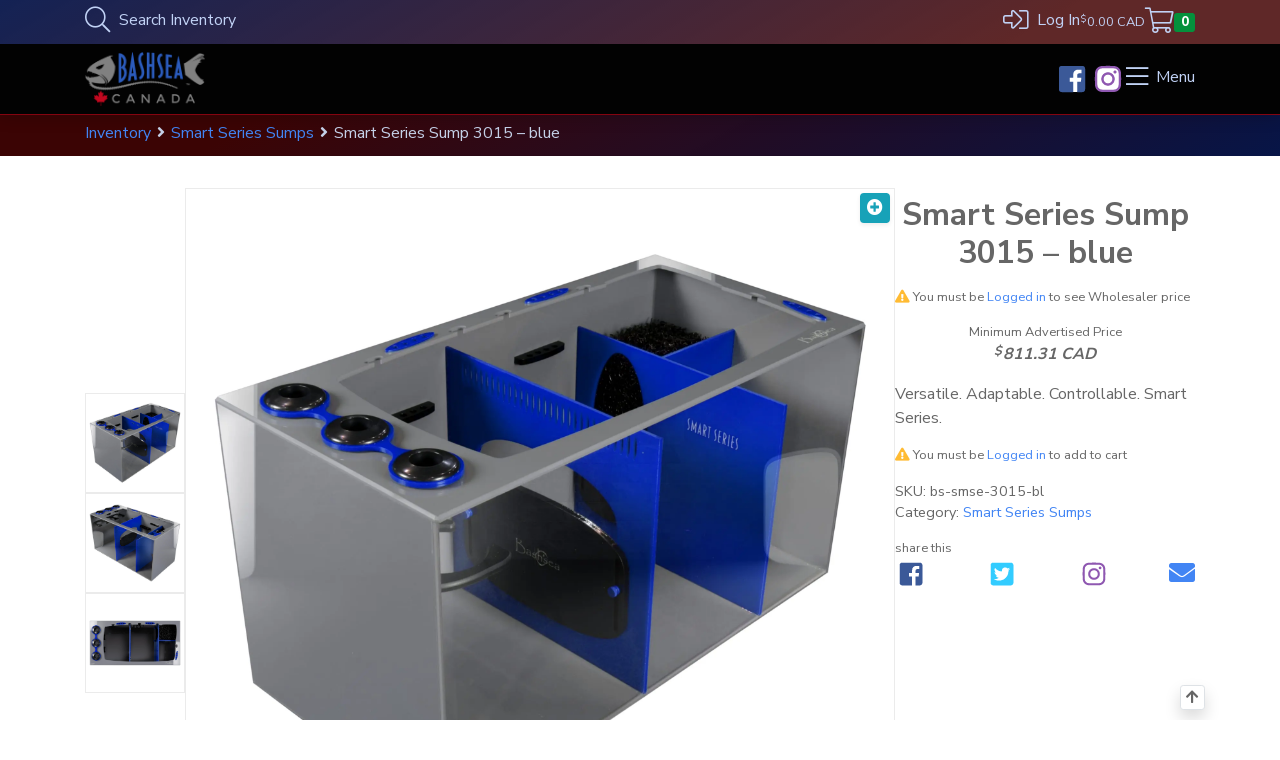

--- FILE ---
content_type: text/html; charset=UTF-8
request_url: https://bashseacanada.com/product/smart-series-sump-3015-blue/
body_size: 93018
content:

	
		
			
		
	
	
<!doctype html>


<html lang="en-US" class="sd_LOADMASK_active" >
<head>
	<meta charset="UTF-8">
	<meta name="viewport" content="width=device-width, initial-scale=1">
	<link rel="profile" href="https://gmpg.org/xfn/11">
	
		<style>.sd_LOADMASK_active,.sd_LOADMASK_active body{/* overflow:hidden; */}#sd_LOADMASK{position:fixed;top:0px;right:0px;bottom:0px;left:0px;z-index:var(--z-index-sd-loadmask);background-color:#ffffff;background:#ffffff;}</style>
	
	<link rel="shortcut icon" type="image/png" href="https://bashseacanada.com/wp-content/uploads/bashsea-canada-favicon.jpg"/>	
	<title>Smart Series Sump 3015 &#8211; blue &#8211; Bashsea Canada</title>
<meta name='robots' content='max-image-preview:large' />
<link rel='dns-prefetch' href='//ajax.googleapis.com' />
<link rel='dns-prefetch' href='//cdnjs.cloudflare.com' />
<link rel='dns-prefetch' href='//kit.fontawesome.com' />
<link rel="alternate" title="oEmbed (JSON)" type="application/json+oembed" href="https://bashseacanada.com/wp-json/oembed/1.0/embed?url=https%3A%2F%2Fbashseacanada.com%2Fproduct%2Fsmart-series-sump-3015-blue%2F" />
<link rel="alternate" title="oEmbed (XML)" type="text/xml+oembed" href="https://bashseacanada.com/wp-json/oembed/1.0/embed?url=https%3A%2F%2Fbashseacanada.com%2Fproduct%2Fsmart-series-sump-3015-blue%2F&#038;format=xml" />
<style id='wp-img-auto-sizes-contain-inline-css' type='text/css'>
img:is([sizes=auto i],[sizes^="auto," i]){contain-intrinsic-size:3000px 1500px}
/*# sourceURL=wp-img-auto-sizes-contain-inline-css */
</style>
<link rel='stylesheet' id='sd_side_modal-css' href='https://bashseacanada.com/wp-content/themes/sd/plugins/sd_side_modal/sd_side_modal.min.css?ver=1.1.0-202403041511' type='text/css' media='all' />
<style id='classic-theme-styles-inline-css' type='text/css'>
/*! This file is auto-generated */
.wp-block-button__link{color:#fff;background-color:#32373c;border-radius:9999px;box-shadow:none;text-decoration:none;padding:calc(.667em + 2px) calc(1.333em + 2px);font-size:1.125em}.wp-block-file__button{background:#32373c;color:#fff;text-decoration:none}
/*# sourceURL=/wp-includes/css/classic-themes.min.css */
</style>
<link rel='stylesheet' id='photoswipe-css' href='https://bashseacanada.com/wp-content/plugins/woocommerce/assets/css/photoswipe/photoswipe.min.css?ver=10.4.3' type='text/css' media='all' />
<link rel='stylesheet' id='photoswipe-default-skin-css' href='https://bashseacanada.com/wp-content/plugins/woocommerce/assets/css/photoswipe/default-skin/default-skin.min.css?ver=10.4.3' type='text/css' media='all' />
<style id='woocommerce-inline-inline-css' type='text/css'>
.woocommerce form .form-row .required { visibility: visible; }
/*# sourceURL=woocommerce-inline-inline-css */
</style>
<link rel='stylesheet' id='aws-pro-style-css' href='https://bashseacanada.com/wp-content/plugins/advanced-woo-search-pro/assets/css/common.min.css?ver=pro3.33' type='text/css' media='all' />
<link rel='stylesheet' id='sd_theme_style-css' href='https://bashseacanada.com/wp-content/themes/sd_child/style.css?ver=2.8.5-202503311351' type='text/css' media='all' />
<script src="https://ajax.googleapis.com/ajax/libs/jquery/3.1.1/jquery.min.js?ver=6.9" id="jquery-js"></script>
<script src="https://bashseacanada.com/wp-content/plugins/woocommerce/assets/js/jquery-blockui/jquery.blockUI.min.js?ver=2.7.0-wc.10.4.3" id="wc-jquery-blockui-js" defer data-wp-strategy="defer"></script>
<script id="wc-add-to-cart-js-extra">
var wc_add_to_cart_params = {"ajax_url":"/wp-admin/admin-ajax.php","wc_ajax_url":"/?wc-ajax=%%endpoint%%","i18n_view_cart":"View cart","cart_url":"https://bashseacanada.com/cart/","is_cart":"","cart_redirect_after_add":"no"};
//# sourceURL=wc-add-to-cart-js-extra
</script>
<script src="https://bashseacanada.com/wp-content/plugins/woocommerce/assets/js/frontend/add-to-cart.min.js?ver=10.4.3" id="wc-add-to-cart-js" defer data-wp-strategy="defer"></script>
<script src="https://bashseacanada.com/wp-content/plugins/woocommerce/assets/js/zoom/jquery.zoom.min.js?ver=1.7.21-wc.10.4.3" id="wc-zoom-js" defer data-wp-strategy="defer"></script>
<script src="https://bashseacanada.com/wp-content/plugins/woocommerce/assets/js/flexslider/jquery.flexslider.min.js?ver=2.7.2-wc.10.4.3" id="wc-flexslider-js" defer data-wp-strategy="defer"></script>
<script src="https://bashseacanada.com/wp-content/plugins/woocommerce/assets/js/photoswipe/photoswipe.min.js?ver=4.1.1-wc.10.4.3" id="wc-photoswipe-js" defer data-wp-strategy="defer"></script>
<script src="https://bashseacanada.com/wp-content/plugins/woocommerce/assets/js/photoswipe/photoswipe-ui-default.min.js?ver=4.1.1-wc.10.4.3" id="wc-photoswipe-ui-default-js" defer data-wp-strategy="defer"></script>
<script id="wc-single-product-js-extra">
var wc_single_product_params = {"i18n_required_rating_text":"Please select a rating","i18n_rating_options":["1 of 5 stars","2 of 5 stars","3 of 5 stars","4 of 5 stars","5 of 5 stars"],"i18n_product_gallery_trigger_text":"View full-screen image gallery","review_rating_required":"yes","flexslider":{"rtl":false,"animation":"slide","smoothHeight":true,"directionNav":false,"controlNav":"thumbnails","slideshow":false,"animationSpeed":500,"animationLoop":false,"allowOneSlide":false},"zoom_enabled":"1","zoom_options":[],"photoswipe_enabled":"1","photoswipe_options":{"shareEl":false,"closeOnScroll":false,"history":false,"hideAnimationDuration":0,"showAnimationDuration":0},"flexslider_enabled":"1"};
//# sourceURL=wc-single-product-js-extra
</script>
<script src="https://bashseacanada.com/wp-content/plugins/woocommerce/assets/js/frontend/single-product.min.js?ver=10.4.3" id="wc-single-product-js" defer data-wp-strategy="defer"></script>
<script src="https://bashseacanada.com/wp-content/plugins/woocommerce/assets/js/js-cookie/js.cookie.min.js?ver=2.1.4-wc.10.4.3" id="wc-js-cookie-js" defer data-wp-strategy="defer"></script>
<script id="woocommerce-js-extra">
var woocommerce_params = {"ajax_url":"/wp-admin/admin-ajax.php","wc_ajax_url":"/?wc-ajax=%%endpoint%%","i18n_password_show":"Show password","i18n_password_hide":"Hide password"};
//# sourceURL=woocommerce-js-extra
</script>
<script src="https://bashseacanada.com/wp-content/plugins/woocommerce/assets/js/frontend/woocommerce.min.js?ver=10.4.3" id="woocommerce-js" defer data-wp-strategy="defer"></script>
<script src="https://bashseacanada.com/wp-content/themes/sd/plugins/sd_woocommerce-js/sd_wc_scripts.min.js?ver=1.7.10-1705591911" id="sd_wc_scripts-js"></script>
<script src="https://cdnjs.cloudflare.com/ajax/libs/gsap/3.7.1/gsap.min.js?ver=6.9" id="gsap-js"></script>
<script src="https://cdnjs.cloudflare.com/ajax/libs/gsap/3.7.1/ScrollTrigger.min.js?ver=6.9" id="gsap-scroll-trigger-js"></script>
<script src="https://bashseacanada.com/wp-content/themes/sd/plugins/gsap/gsap_plugins/CustomEase.min.js?ver=3.7.1-1659048254" id="gsap-custom-ease-plugin-js"></script>
<script src="https://bashseacanada.com/wp-content/themes/sd/plugins/gsap/register_gsap_plugins.js?ver=3.7.1-1659048254" id="gsap-register-plugins-js"></script>
<script src="https://kit.fontawesome.com/9d8854dba1.js?ver=6.9" id="font_awesome-js" crossorigin="anonymous" ></script>
<script src="https://bashseacanada.com/wp-content/themes/sd/plugins/images-loaded/imagesloaded.pkgd.min.js?ver=4.1.4-1659048254" id="images-loaded-js"></script>
<script src="https://bashseacanada.com/wp-content/themes/sd/plugins/sd_core-js/sd_core-js_header.min.js?ver=3.0.0-1705591911" id="sd_core-js_header-js"></script>
<script src="https://bashseacanada.com/wp-content/themes/sd/plugins/lazyload/lazyload.min.js?ver=17.8.5-1705591911" id="lazyload-js"></script>
<script src="https://bashseacanada.com/wp-content/themes/sd/plugins/fancybox/fancybox.umd.js?ver=5.0.28-1705591911" id="fancybox-js"></script>
<link rel="https://api.w.org/" href="https://bashseacanada.com/wp-json/" /><link rel="alternate" title="JSON" type="application/json" href="https://bashseacanada.com/wp-json/wp/v2/product/761" /><link rel="EditURI" type="application/rsd+xml" title="RSD" href="https://bashseacanada.com/xmlrpc.php?rsd" />
<meta name="generator" content="WordPress 6.9" />
<meta name="generator" content="WooCommerce 10.4.3" />
<link rel="canonical" href="https://bashseacanada.com/product/smart-series-sump-3015-blue/" />
<link rel='shortlink' href='https://bashseacanada.com/?p=761' />
	<noscript><style>.woocommerce-product-gallery{ opacity: 1 !important; }</style></noscript>
	<link rel='stylesheet' id='wc-blocks-style-css' href='https://bashseacanada.com/wp-content/plugins/woocommerce/assets/client/blocks/wc-blocks.css?ver=wc-10.4.3' type='text/css' media='all' />
<style id='global-styles-inline-css' type='text/css'>
:root{--wp--preset--aspect-ratio--square: 1;--wp--preset--aspect-ratio--4-3: 4/3;--wp--preset--aspect-ratio--3-4: 3/4;--wp--preset--aspect-ratio--3-2: 3/2;--wp--preset--aspect-ratio--2-3: 2/3;--wp--preset--aspect-ratio--16-9: 16/9;--wp--preset--aspect-ratio--9-16: 9/16;--wp--preset--color--black: #000000;--wp--preset--color--cyan-bluish-gray: #abb8c3;--wp--preset--color--white: #ffffff;--wp--preset--color--pale-pink: #f78da7;--wp--preset--color--vivid-red: #cf2e2e;--wp--preset--color--luminous-vivid-orange: #ff6900;--wp--preset--color--luminous-vivid-amber: #fcb900;--wp--preset--color--light-green-cyan: #7bdcb5;--wp--preset--color--vivid-green-cyan: #00d084;--wp--preset--color--pale-cyan-blue: #8ed1fc;--wp--preset--color--vivid-cyan-blue: #0693e3;--wp--preset--color--vivid-purple: #9b51e0;--wp--preset--gradient--vivid-cyan-blue-to-vivid-purple: linear-gradient(135deg,rgb(6,147,227) 0%,rgb(155,81,224) 100%);--wp--preset--gradient--light-green-cyan-to-vivid-green-cyan: linear-gradient(135deg,rgb(122,220,180) 0%,rgb(0,208,130) 100%);--wp--preset--gradient--luminous-vivid-amber-to-luminous-vivid-orange: linear-gradient(135deg,rgb(252,185,0) 0%,rgb(255,105,0) 100%);--wp--preset--gradient--luminous-vivid-orange-to-vivid-red: linear-gradient(135deg,rgb(255,105,0) 0%,rgb(207,46,46) 100%);--wp--preset--gradient--very-light-gray-to-cyan-bluish-gray: linear-gradient(135deg,rgb(238,238,238) 0%,rgb(169,184,195) 100%);--wp--preset--gradient--cool-to-warm-spectrum: linear-gradient(135deg,rgb(74,234,220) 0%,rgb(151,120,209) 20%,rgb(207,42,186) 40%,rgb(238,44,130) 60%,rgb(251,105,98) 80%,rgb(254,248,76) 100%);--wp--preset--gradient--blush-light-purple: linear-gradient(135deg,rgb(255,206,236) 0%,rgb(152,150,240) 100%);--wp--preset--gradient--blush-bordeaux: linear-gradient(135deg,rgb(254,205,165) 0%,rgb(254,45,45) 50%,rgb(107,0,62) 100%);--wp--preset--gradient--luminous-dusk: linear-gradient(135deg,rgb(255,203,112) 0%,rgb(199,81,192) 50%,rgb(65,88,208) 100%);--wp--preset--gradient--pale-ocean: linear-gradient(135deg,rgb(255,245,203) 0%,rgb(182,227,212) 50%,rgb(51,167,181) 100%);--wp--preset--gradient--electric-grass: linear-gradient(135deg,rgb(202,248,128) 0%,rgb(113,206,126) 100%);--wp--preset--gradient--midnight: linear-gradient(135deg,rgb(2,3,129) 0%,rgb(40,116,252) 100%);--wp--preset--font-size--small: 13px;--wp--preset--font-size--medium: 20px;--wp--preset--font-size--large: 36px;--wp--preset--font-size--x-large: 42px;--wp--preset--spacing--20: 0.44rem;--wp--preset--spacing--30: 0.67rem;--wp--preset--spacing--40: 1rem;--wp--preset--spacing--50: 1.5rem;--wp--preset--spacing--60: 2.25rem;--wp--preset--spacing--70: 3.38rem;--wp--preset--spacing--80: 5.06rem;--wp--preset--shadow--natural: 6px 6px 9px rgba(0, 0, 0, 0.2);--wp--preset--shadow--deep: 12px 12px 50px rgba(0, 0, 0, 0.4);--wp--preset--shadow--sharp: 6px 6px 0px rgba(0, 0, 0, 0.2);--wp--preset--shadow--outlined: 6px 6px 0px -3px rgb(255, 255, 255), 6px 6px rgb(0, 0, 0);--wp--preset--shadow--crisp: 6px 6px 0px rgb(0, 0, 0);}:where(.is-layout-flex){gap: 0.5em;}:where(.is-layout-grid){gap: 0.5em;}body .is-layout-flex{display: flex;}.is-layout-flex{flex-wrap: wrap;align-items: center;}.is-layout-flex > :is(*, div){margin: 0;}body .is-layout-grid{display: grid;}.is-layout-grid > :is(*, div){margin: 0;}:where(.wp-block-columns.is-layout-flex){gap: 2em;}:where(.wp-block-columns.is-layout-grid){gap: 2em;}:where(.wp-block-post-template.is-layout-flex){gap: 1.25em;}:where(.wp-block-post-template.is-layout-grid){gap: 1.25em;}.has-black-color{color: var(--wp--preset--color--black) !important;}.has-cyan-bluish-gray-color{color: var(--wp--preset--color--cyan-bluish-gray) !important;}.has-white-color{color: var(--wp--preset--color--white) !important;}.has-pale-pink-color{color: var(--wp--preset--color--pale-pink) !important;}.has-vivid-red-color{color: var(--wp--preset--color--vivid-red) !important;}.has-luminous-vivid-orange-color{color: var(--wp--preset--color--luminous-vivid-orange) !important;}.has-luminous-vivid-amber-color{color: var(--wp--preset--color--luminous-vivid-amber) !important;}.has-light-green-cyan-color{color: var(--wp--preset--color--light-green-cyan) !important;}.has-vivid-green-cyan-color{color: var(--wp--preset--color--vivid-green-cyan) !important;}.has-pale-cyan-blue-color{color: var(--wp--preset--color--pale-cyan-blue) !important;}.has-vivid-cyan-blue-color{color: var(--wp--preset--color--vivid-cyan-blue) !important;}.has-vivid-purple-color{color: var(--wp--preset--color--vivid-purple) !important;}.has-black-background-color{background-color: var(--wp--preset--color--black) !important;}.has-cyan-bluish-gray-background-color{background-color: var(--wp--preset--color--cyan-bluish-gray) !important;}.has-white-background-color{background-color: var(--wp--preset--color--white) !important;}.has-pale-pink-background-color{background-color: var(--wp--preset--color--pale-pink) !important;}.has-vivid-red-background-color{background-color: var(--wp--preset--color--vivid-red) !important;}.has-luminous-vivid-orange-background-color{background-color: var(--wp--preset--color--luminous-vivid-orange) !important;}.has-luminous-vivid-amber-background-color{background-color: var(--wp--preset--color--luminous-vivid-amber) !important;}.has-light-green-cyan-background-color{background-color: var(--wp--preset--color--light-green-cyan) !important;}.has-vivid-green-cyan-background-color{background-color: var(--wp--preset--color--vivid-green-cyan) !important;}.has-pale-cyan-blue-background-color{background-color: var(--wp--preset--color--pale-cyan-blue) !important;}.has-vivid-cyan-blue-background-color{background-color: var(--wp--preset--color--vivid-cyan-blue) !important;}.has-vivid-purple-background-color{background-color: var(--wp--preset--color--vivid-purple) !important;}.has-black-border-color{border-color: var(--wp--preset--color--black) !important;}.has-cyan-bluish-gray-border-color{border-color: var(--wp--preset--color--cyan-bluish-gray) !important;}.has-white-border-color{border-color: var(--wp--preset--color--white) !important;}.has-pale-pink-border-color{border-color: var(--wp--preset--color--pale-pink) !important;}.has-vivid-red-border-color{border-color: var(--wp--preset--color--vivid-red) !important;}.has-luminous-vivid-orange-border-color{border-color: var(--wp--preset--color--luminous-vivid-orange) !important;}.has-luminous-vivid-amber-border-color{border-color: var(--wp--preset--color--luminous-vivid-amber) !important;}.has-light-green-cyan-border-color{border-color: var(--wp--preset--color--light-green-cyan) !important;}.has-vivid-green-cyan-border-color{border-color: var(--wp--preset--color--vivid-green-cyan) !important;}.has-pale-cyan-blue-border-color{border-color: var(--wp--preset--color--pale-cyan-blue) !important;}.has-vivid-cyan-blue-border-color{border-color: var(--wp--preset--color--vivid-cyan-blue) !important;}.has-vivid-purple-border-color{border-color: var(--wp--preset--color--vivid-purple) !important;}.has-vivid-cyan-blue-to-vivid-purple-gradient-background{background: var(--wp--preset--gradient--vivid-cyan-blue-to-vivid-purple) !important;}.has-light-green-cyan-to-vivid-green-cyan-gradient-background{background: var(--wp--preset--gradient--light-green-cyan-to-vivid-green-cyan) !important;}.has-luminous-vivid-amber-to-luminous-vivid-orange-gradient-background{background: var(--wp--preset--gradient--luminous-vivid-amber-to-luminous-vivid-orange) !important;}.has-luminous-vivid-orange-to-vivid-red-gradient-background{background: var(--wp--preset--gradient--luminous-vivid-orange-to-vivid-red) !important;}.has-very-light-gray-to-cyan-bluish-gray-gradient-background{background: var(--wp--preset--gradient--very-light-gray-to-cyan-bluish-gray) !important;}.has-cool-to-warm-spectrum-gradient-background{background: var(--wp--preset--gradient--cool-to-warm-spectrum) !important;}.has-blush-light-purple-gradient-background{background: var(--wp--preset--gradient--blush-light-purple) !important;}.has-blush-bordeaux-gradient-background{background: var(--wp--preset--gradient--blush-bordeaux) !important;}.has-luminous-dusk-gradient-background{background: var(--wp--preset--gradient--luminous-dusk) !important;}.has-pale-ocean-gradient-background{background: var(--wp--preset--gradient--pale-ocean) !important;}.has-electric-grass-gradient-background{background: var(--wp--preset--gradient--electric-grass) !important;}.has-midnight-gradient-background{background: var(--wp--preset--gradient--midnight) !important;}.has-small-font-size{font-size: var(--wp--preset--font-size--small) !important;}.has-medium-font-size{font-size: var(--wp--preset--font-size--medium) !important;}.has-large-font-size{font-size: var(--wp--preset--font-size--large) !important;}.has-x-large-font-size{font-size: var(--wp--preset--font-size--x-large) !important;}
/*# sourceURL=global-styles-inline-css */
</style>
<link rel='stylesheet' id='wc-stripe-blocks-checkout-style-css' href='https://bashseacanada.com/wp-content/plugins/woocommerce-gateway-stripe/build/upe-blocks.css?ver=5149cca93b0373758856' type='text/css' media='all' />
<link rel='stylesheet' id='wc-stripe-upe-classic-css' href='https://bashseacanada.com/wp-content/plugins/woocommerce-gateway-stripe/build/upe-classic.css?ver=10.3.1' type='text/css' media='all' />
<link rel='stylesheet' id='stripelink_styles-css' href='https://bashseacanada.com/wp-content/plugins/woocommerce-gateway-stripe/assets/css/stripe-link.css?ver=10.3.1' type='text/css' media='all' />
<link rel='stylesheet' id='google-fonts-css' href='https://fonts.googleapis.com/css?family=Nunito+Sans%3A200%2C300%2C400%2C700%2C800%2C900&#038;ver=6.9' type='text/css' media='all' />
<link rel='stylesheet' id='sd_aos-css' href='https://bashseacanada.com/wp-content/themes/sd/plugins/sd_aos/sd_aos.min.css?ver=1.0.0-202207282244' type='text/css' media='all' />
<link rel='stylesheet' id='sd_collapse-css' href='https://bashseacanada.com/wp-content/themes/sd/plugins/sd_collapse/sd_collapse.min.css?ver=1.0.0-202207282244' type='text/css' media='all' />
<link rel='stylesheet' id='sd_popup-css' href='https://bashseacanada.com/wp-content/themes/sd/plugins/sd_popup/sd_popup.min.css?ver=1.0.0-202207282244' type='text/css' media='all' />
<link rel='stylesheet' id='fancybox-css' href='https://bashseacanada.com/wp-content/themes/sd/plugins/fancybox/fancybox.css?ver=5.0.28-202401181531' type='text/css' media='all' />
<link rel='stylesheet' id='sd_terms_menu-css' href='https://bashseacanada.com/wp-content/themes/sd/plugins/sd_terms_menu/sd_terms_menu.min.css?ver=1.0.0-202401181531' type='text/css' media='all' />
</head>

<body class="wp-singular product-template-default single single-product postid-761 wp-theme-sd wp-child-theme-sd_child theme-sd woocommerce woocommerce-page woocommerce-no-js woocommerce-active sd_theme sd_sidebar_hidden sd_content_organizer_container">

	<div 
	id="sd_LOADMASK"
	style="
		display:flex;
		justify-content:center;
		align-items:center;
	"
>

	<img src="https://bashseacanada.com/wp-content/themes/sd/images/loading.gif" alt="loading spinner" style="width:60px;" />
</div>
		<div id="page" class="site">
	
		<a class="skip-link screen-reader-text" href="#content">Skip to content</a>
		
		
				
		<header id="masthead" class="site-header sd_FIXED_TOP">	
			

<div class="sd_HEADER_inner_wrapper pb-2" >



		<div class="d-block text-center py-2 mb-2" style="
		background-color: #353535;
		color: #c1d2f5;
		background-image: linear-gradient(150deg, rgb(9 28 95 / 75%) 0%, rgb(193 10 10 / 30%) 80%);
	">

		
		<div class="container d-flex" style="gap:1.5rem;">


				<a href="#" class="sd_side_modal_trigger d-flex mr-auto" data-sd_side_modal_target="#_shop_modal" >
					<span><i class="fal fa-search" style="font-size: 1.6rem;"></i></span>
					<span class="ml-2 d-none d-sm-block">Search Inventory</span>
				</a>
		


									<a href="https://bashseacanada.com/my-account" class="_sd_unset_btn d-flex" >
						<span><i class="fal fa-sign-in-alt" style="font-size: 1.6rem;"></i></span>
						<span class="ml-2 d-none d-sm-block">Log In</span>	
					</a>
				
				<a href="#" class="sd_mini_cart_trigger sd_cart_fragment sd_side_modal_trigger" data-sd_side_modal_target="#sd_mini_cart" >
					<span class="d-none d-sm-block">
						<span class="_subtotal"><span class="woocommerce-Price-amount amount"><bdi><span class="woocommerce-Price-currencySymbol">&#36;</span>0.00&nbsp;CAD</bdi></span></span>						
					</span>

					<span class="_icon"><i class="fal fa-shopping-cart" style="font-size: 1.6rem;"></i></span>
					<span class="_quantity">0</span>				</a>

		</div>
	</div>





	<div class="container d-flex align-items-center" >
					
		<div class="" style="flex:0 1 120px;">		
			<a href="https://bashseacanada.com" class="d-block " target="_self" ><span style="position:absolute;opacity:0;pointer-events:none;">Bashsea Canada</span><div class="site-logo  "><img src="https://bashseacanada.com/wp-content/uploads/bashsea_canada_logo-520x233.png" alt="Bashsea Canada logo" ></div></a>		</div>
		
		

		<nav id="site-navigation" class="flex-grow-1 d-flex align-items-center justify-content-end" style="gap:1rem;">

			<div class="sd_social_container d-md-inline-flex">
				<div  class="sd_social_item sd_facebook"  style="height:30px;"  ><a href="https://www.facebook.com/BashseaCanada" target="_blank" title="facebook" ><svg version="1.1" xmlns="http://www.w3.org/2000/svg" xmlns:xlink="http://www.w3.org/1999/xlink" x="0px" y="0px" width="2000px" height="2000px" viewBox="0 0 2000 2000" enable-background="new 0 0 2000 2000" xml:space="preserve" class="img-fluid">	
	<polygon class="sd_social_icon_bg" fill="#FFFFFF" points="1682.5,308.5 788.5,308.5 788.5,1834.5 1061.641,1834.5 1081.641,1874.5 1354.297,1874.5 
		1374.297,1834.5 1682.5,1834.5 "/>
	<path class="sd_social_icon" d="M1875,312.5v1375c0,103.516-83.984,187.5-187.5,187.5h-333.203v-692.188h236.719L1625,918.75h-270.703V750
		c0-76.563,21.094-128.516,130.859-128.516H1625V385.547C1600.781,382.422,1517.969,375,1421.094,375
		c-201.563,0-339.844,123.047-339.844,349.219v194.922h-237.5v264.063h237.891V1875H312.5c-103.516,0-187.5-83.984-187.5-187.5v-1375
		C125,208.984,208.984,125,312.5,125h1375C1791.016,125,1875,208.984,1875,312.5z"/>		
</svg></a></div><div  class="sd_social_item sd_instagram"  style="height:30px;"  ><a href="https://www.instagram.com/bashsea_canada/" target="_blank" title="instagram" ><svg version="1.1" xmlns="http://www.w3.org/2000/svg" xmlns:xlink="http://www.w3.org/1999/xlink" x="0px" y="0px" width="2000px" height="2000px" viewBox="0 0 2000 2000" enable-background="new 0 0 2000 2000" xml:space="preserve" class="img-fluid">
	<path class="sd_social_icon_bg" fill="#FFFFFF" d="M1818.885,659.7c-6.254-132.064-36.419-249.046-133.168-345.428
		c-96.382-96.381-213.363-126.546-345.428-133.168c-136.111-7.725-544.076-7.725-680.188,0
		c-131.696,6.254-248.679,36.419-345.428,132.801c-96.749,96.381-126.546,213.363-133.168,345.428
		c-7.725,136.111-7.725,544.076,0,680.188c6.254,132.064,36.419,249.046,133.168,345.428
		c96.749,96.381,213.363,126.546,345.428,133.168c136.111,7.725,544.076,7.725,680.188,0
		c132.064-6.254,249.046-36.419,345.428-133.168c96.381-96.382,126.547-213.363,133.168-345.428
		C1826.61,1203.408,1826.61,795.811,1818.885,659.7z"/>
	<path class="sd_social_icon" d="M1000.391,550.781c-248.438,0-448.828,200.391-448.828,448.828s200.391,448.828,448.828,448.828
		s448.828-200.391,448.828-448.828S1248.828,550.781,1000.391,550.781z M1000.391,1291.406
		c-160.547,0-291.797-130.859-291.797-291.797s130.859-291.797,291.797-291.797s291.797,130.859,291.797,291.797
		S1160.938,1291.406,1000.391,1291.406z M1572.266,532.422c0,58.203-46.875,104.688-104.688,104.688
		c-58.203,0-104.688-46.875-104.688-104.688s46.875-104.688,104.688-104.688S1572.266,474.609,1572.266,532.422z M1869.531,638.672
		c-6.641-140.234-38.672-264.453-141.406-366.797c-102.344-102.344-226.563-134.375-366.797-141.406
		c-144.531-8.203-577.734-8.203-722.266,0C499.219,137.109,375,169.141,272.266,271.484S137.891,498.047,130.859,638.281
		c-8.203,144.531-8.203,577.734,0,722.266c6.641,140.234,38.672,264.453,141.406,366.797s226.563,134.375,366.797,141.406
		c144.531,8.203,577.734,8.203,722.266,0c140.234-6.641,264.453-38.672,366.797-141.406
		c102.344-102.344,134.375-226.563,141.406-366.797C1877.734,1216.016,1877.734,783.203,1869.531,638.672L1869.531,638.672z
		 M1682.813,1515.625c-30.469,76.563-89.453,135.547-166.406,166.406c-115.234,45.703-388.672,35.156-516.016,35.156
		s-401.172,10.156-516.016-35.156c-76.563-30.469-135.547-89.453-166.406-166.406c-45.703-115.234-35.156-388.672-35.156-516.016
		s-10.156-401.172,35.156-516.016c30.469-76.563,89.453-135.547,166.406-166.406c115.234-45.703,388.672-35.156,516.016-35.156
		s401.172-10.156,516.016,35.156c76.563,30.469,135.547,89.453,166.406,166.406c45.703,115.234,35.156,388.672,35.156,516.016
		S1728.516,1400.781,1682.813,1515.625z"/>		
</svg></a></div>			</div>


			<div class="" >
				<a href="#" class="sd_side_modal_trigger d-flex" data-sd_side_modal_target="#menu_side_modal" >
					<span><i class="fal fa-bars" style="font-size: 1.6rem;line-height: 1em;"></i></span>
					<span class="ml-2 d-none d-sm-block">Menu</span>	
				</a>
			</div>	

		</nav>
		
		
		
	</div>
	
</div>		
		</header><!-- #masthead -->	
		
		

<div id="_shop_modal" class="sd_side_modal_container">
	<div class="sd_side_modal_container_overlay"></div>
	
	<div class="sd_side_modal" >
		
		<header class="sd_side_modal_header" >
			<div class="sd_side_modal_header_content" >
				<h2 class="">Search Inventory</h2>
				<a href="https://bashseacanada.com/inventory/" class="d-inline-flex" style="">
					<span class="_link_icon">
						<i class="fas fa-long-arrow-alt-right fa-fw"></i>
					</span>
					<span class="_link_title_and_description">
						<span class="_link_title">See All Products & Inventory</span>
						<span class="_link_description"></span>
					</span>
				</a>
			</div>
			<button type="button" class="sd_side_modal_header_btn sd_side_modal_close_btn"  aria-label="Close">
			</button>
		</header>

		<div class="sd_side_modal_content" >


			
				<section class="sd_side_modal_section">
					
					<h3 class="sd_side_modal_section_heading">
						Quick Product Search
					</h3>

					<div class="d-flex flex-wrap" style="gap: 0.5rem">
						<div>
							<button 
								class="btn btn-primary btn-sm sd_fancybox"
								data-src="#_keyword_search"
								data-custom-class="_size_container _align_top _no_color"
								title="Find products by keywords - name, category, description, etc."
							>
								<i class="fal fa-search"></i> Keyword search
							</button>
						</div>

					</div>
					

					<div class="d-none">

						<div id="_keyword_search" class="sd_aws_ctrl_container" >

							<div class="mx-auto" style="max-width:500px;">
								<h3 class="">
									Keyword Search
								</h3>
								<p>Find products by keywords -  name, category, tag, description, manufacturer, etc.</p>
							</div>

							<style>
								#_keyword_search .aws-search-form {
									margin:0 auto 0 auto;
									max-width:500px;
								}
							</style>

							<div class="aws-container" data-id="1" data-url="/?wc-ajax=aws_action" data-siteurl="https://bashseacanada.com" data-lang="" data-show-loader="true" data-show-more="true" data-ajax-search="true" data-show-page="true" data-show-clear="true" data-mobile-screen="false" data-buttons-order="2" data-target-blank="false" data-use-analytics="false" data-min-chars="3" data-filters="" data-init-filter="1" data-timeout="300" data-notfound="Nothing found" data-more="View all results" data-is-mobile="false" data-page-id="761" data-tax="" data-sku="SKU: " data-item-added="Item added" data-sale-badge="Sale!" ><form class="aws-search-form" action="https://bashseacanada.com/" method="get" role="search" ><div class="aws-wrapper"><label class="aws-search-label" for="697b3f1aa7078">-- type 3 or more letters</label><input  type="search" name="s" id="697b3f1aa7078" value="" class="aws-search-field" placeholder="-- type 3 or more letters" autocomplete="off" /><input type="hidden" name="post_type" value="product"><input type="hidden" name="type_aws" value="true"><input type="hidden" name="aws_id" value="1"><input type="hidden" name="aws_filter" class="awsFilterHidden" value="1"><div class="aws-search-clear"><span>×</span></div><div class="aws-loader"></div></div><div class="aws-search-btn aws-form-btn"><span class="aws-search-btn_icon"><svg focusable="false" xmlns="http://www.w3.org/2000/svg" viewBox="0 0 24 24" width="24px"><path d="M15.5 14h-.79l-.28-.27C15.41 12.59 16 11.11 16 9.5 16 5.91 13.09 3 9.5 3S3 5.91 3 9.5 5.91 16 9.5 16c1.61 0 3.09-.59 4.23-1.57l.27.28v.79l5 4.99L20.49 19l-4.99-5zm-6 0C7.01 14 5 11.99 5 9.5S7.01 5 9.5 5 14 7.01 14 9.5 11.99 14 9.5 14z"></path></svg></span></div></form></div>
							<div class="sd_aws_results_container mt-2"></div>
						</div>

					</div>

				</section>

			
			<section class="sd_side_modal_section">
				<h3 class="sd_side_modal_section_heading">Product Categories</h3>
				<nav class="_side_modal_products_terms_nav">
				<ul  class=' sd_terms_menu _r_910 _taxonomy_id_177  _taxonomy_product_cat  _show_thumbnail  _try_hide_child_indicator  _nav_list  _level_0 _no_grand_children ' style=' --my-level:0 '><li  class=" _term_177  _nav_item  _no_children " ><div  class=" _nav_link_wrap " ><a  class=" _nav_link "  href="https://bashseacanada.com/product-category/pro-series-sumps/" ><span class="_link_thumbnail"><div class="sd_aspect" ><img data-lazy_src='https://bashseacanada.com/wp-content/uploads/bashsea_pro-series-sumps_pro-48_blue_3-4_pb-w.jpg?ver=202305130849' class='sd_imgfit_cover' alt='' width='220' height='220' /></div></span><span class="_link_main_info"><span class="_title">Pro Series Sumps</span> <span class="_term_count">9</span></span></a></div></li><li  class=" _term_98  _nav_item  _no_children " ><div  class=" _nav_link_wrap " ><a  class=" _nav_link "  href="https://bashseacanada.com/product-category/signature-series-sumps/" ><span class="_link_thumbnail"><div class="sd_aspect" ><img data-lazy_src='https://bashseacanada.com/wp-content/uploads/bashsea_signature-series-sumps_ss-48_blu_3-4_pb-w.jpg?ver=202104251854' class='sd_imgfit_cover' alt='' width='220' height='220' /></div></span><span class="_link_main_info"><span class="_title">Signature Series Sumps</span> <span class="_term_count">18</span></span></a></div></li><li  class=" _term_99  _nav_item  _no_children " ><div  class=" _nav_link_wrap " ><a  class=" _nav_link "  href="https://bashseacanada.com/product-category/smart-series-sumps/" ><span class="_link_thumbnail"><div class="sd_aspect" ><img data-lazy_src='https://bashseacanada.com/wp-content/uploads/bashsea_smart-series-sumps_sms-4818_blu_3-4_pb-w-220x220.jpg?ver=202104251857' class='sd_imgfit_cover' alt='' width='220' height='220' /></div></span><span class="_link_main_info"><span class="_title">Smart Series Sumps</span> <span class="_term_count">24</span></span></a></div></li><li  class=" _term_52  _nav_item  _no_children " ><div  class=" _nav_link_wrap " ><a  class=" _nav_link "  href="https://bashseacanada.com/product-category/bio-fuge-sumps/" ><span class="_link_thumbnail"><div class="sd_aspect" ><img data-lazy_src='https://bashseacanada.com/wp-content/uploads/bashsea_bio-fuge-sumps_48-18-16_blu_3-4_pb-w.jpg?ver=202104251844' class='sd_imgfit_cover' alt='' width='220' height='220' /></div></span><span class="_link_main_info"><span class="_title">Bio-Fuge Sumps</span> <span class="_term_count">7</span></span></a></div></li><li  class=" _term_100  _nav_item  _no_children " ><div  class=" _nav_link_wrap " ><a  class=" _nav_link "  href="https://bashseacanada.com/product-category/twisted-skimmer/" ><span class="_link_thumbnail"><div class="sd_aspect" ><img data-lazy_src='https://bashseacanada.com/wp-content/uploads/bashsea_twisted-skimmer_8-30_blu_2-4_pb-w.jpg?ver=202104251858' class='sd_imgfit_cover' alt='' width='220' height='220' /></div></span><span class="_link_main_info"><span class="_title">Twisted Skimmer</span> <span class="_term_count">12</span></span></a></div></li><li  class=" _term_92  _nav_item  _no_children " ><div  class=" _nav_link_wrap " ><a  class=" _nav_link "  href="https://bashseacanada.com/product-category/bio-reactor/" ><span class="_link_thumbnail"><div class="sd_aspect" ><img data-lazy_src='https://bashseacanada.com/wp-content/uploads/bashsea_bio-reactor_8-24_blu_2-4_pb-w.jpg?ver=202104251847' class='sd_imgfit_cover' alt='' width='220' height='220' /></div></span><span class="_link_main_info"><span class="_title">Bio Reactor</span> <span class="_term_count">18</span></span></a></div></li><li  class=" _term_96  _nav_item  _no_children " ><div  class=" _nav_link_wrap " ><a  class=" _nav_link "  href="https://bashseacanada.com/product-category/media-chamber/" ><span class="_link_thumbnail"><div class="sd_aspect" ><img data-lazy_src='https://bashseacanada.com/wp-content/uploads/bashsea_media-chamber_6-18_blu_front_pb-w.jpg?ver=202104251852' class='sd_imgfit_cover' alt='' width='220' height='220' /></div></span><span class="_link_main_info"><span class="_title">Media Chamber</span> <span class="_term_count">12</span></span></a></div></li><li  class=" _term_97  _nav_item  _no_children " ><div  class=" _nav_link_wrap " ><a  class=" _nav_link "  href="https://bashseacanada.com/product-category/pellet-master/" ><span class="_link_thumbnail"><div class="sd_aspect" ><img data-lazy_src='https://bashseacanada.com/wp-content/uploads/bashsea_pellet-master_pm-iii_blu_front_pb-w.jpg?ver=202104251853' class='sd_imgfit_cover' alt='' width='220' height='220' /></div></span><span class="_link_main_info"><span class="_title">Pellet Master</span> <span class="_term_count">9</span></span></a></div></li><li  class=" _term_24  _nav_item  _no_children " ><div  class=" _nav_link_wrap " ><a  class=" _nav_link "  href="https://bashseacanada.com/product-category/ato/" ><span class="_link_thumbnail"><div class="sd_aspect" ><img data-lazy_src='https://bashseacanada.com/wp-content/uploads/bashsea_ato_ten_blue_3-4_pb-w.jpg?ver=202104251835' class='sd_imgfit_cover' alt='' width='220' height='220' /></div></span><span class="_link_main_info"><span class="_title">ATO</span> <span class="_term_count">6</span></span></a></div></li><li  class=" _term_94  _nav_item  _no_children " ><div  class=" _nav_link_wrap " ><a  class=" _nav_link "  href="https://bashseacanada.com/product-category/mad-rack/" ><span class="_link_thumbnail"><div class="sd_aspect" ><img data-lazy_src='https://bashseacanada.com/wp-content/uploads/bashsea_mad-rack_11-22_blu_3-4_pb-w.jpg?ver=202104251849' class='sd_imgfit_cover' alt='' width='220' height='220' /></div></span><span class="_link_main_info"><span class="_title">Mad Rack</span> <span class="_term_count">3</span></span></a></div></li><li  class=" _term_95  _nav_item  _no_children " ><div  class=" _nav_link_wrap " ><a  class=" _nav_link "  href="https://bashseacanada.com/product-category/mad-rack-pro/" ><span class="_link_thumbnail"><div class="sd_aspect" ><img data-lazy_src='https://bashseacanada.com/wp-content/uploads/bashsea_mad-rack-pro_11-22_blu_3-4_pb-w.jpg?ver=202104251849' class='sd_imgfit_cover' alt='' width='220' height='220' /></div></span><span class="_link_main_info"><span class="_title">Mad Rack Pro</span> <span class="_term_count">3</span></span></a></div></li><li  class=" _term_93  _nav_item  _no_children " ><div  class=" _nav_link_wrap " ><a  class=" _nav_link "  href="https://bashseacanada.com/product-category/i-sea-coral-viewer/" ><span class="_link_thumbnail"><div class="sd_aspect" ><img data-lazy_src='https://bashseacanada.com/wp-content/uploads/bashsea_i-sea-coral-viewer_i-sea-8_blu_3-4_pb-w.jpg?ver=202104251848' class='sd_imgfit_cover' alt='' width='220' height='220' /></div></span><span class="_link_main_info"><span class="_title">I Sea Coral Viewer</span> <span class="_term_count">8</span></span></a></div></li><li  class=" _term_101  _nav_item  _no_children " ><div  class=" _nav_link_wrap " ><a  class=" _nav_link "  href="https://bashseacanada.com/product-category/waste-collector/" ><span class="_link_thumbnail"><div class="sd_aspect" ><img data-lazy_src='https://bashseacanada.com/wp-content/uploads/bashsea_waste-collector_6-12_blu_front_pb-w.jpg?ver=202104251858' class='sd_imgfit_cover' alt='' width='220' height='220' /></div></span><span class="_link_main_info"><span class="_title">Waste Collector</span> <span class="_term_count">6</span></span></a></div></li><li  class=" _term_106  _nav_item  _no_children " ><div  class=" _nav_link_wrap " ><a  class=" _nav_link "  href="https://bashseacanada.com/product-category/water-pumps/" ><span class="_link_thumbnail"><div class="sd_aspect" ><img data-lazy_src='https://bashseacanada.com/wp-content/uploads/water-pumps-220x220.jpg?ver=202103241143' class='sd_imgfit_cover' alt='' width='220' height='220' /></div></span><span class="_link_main_info"><span class="_title">Water Pumps</span> <span class="_term_count">9</span></span></a></div></li></ul><script>sd_js_vars['on_document_ready']['100_sd_markup_terms_menu__r_910'] = function() {
				sd_markup_terms_menu({"term_ids":{"current_term_ids":[99],"current_ancestor_term_ids":[]},"container_query_selector":"._r_910","expand_nested":true});}
</script>				</nav>
			</section>

		</div>

	</div>

</div>


<div id="menu_side_modal" class="sd_side_modal_container sd_side_modal_container_right ">
	<div class="sd_side_modal_container_overlay"></div>
	
	<div class="sd_side_modal" >
	
		<header class="sd_side_modal_header" >
			<div class="sd_side_modal_header_content" >
				<h2 class="mb-0">Menu</h2>
			</div>
			<button type="button" class="sd_side_modal_header_btn sd_side_modal_close_btn" aria-label="Close">
			</button>
		</header>

		<div class="sd_side_modal_content" >

			<section class="sd_side_modal_section">

				<div class="text-right">
					<div class="sd_social_container align-items-center" style="font-size:1.7rem;">
						<span class="mr-2" style="font-size: 0.8rem;">follow &amp; like us</span>
						<div  class="sd_social_item sd_facebook"  ><a href="https://www.facebook.com/BashseaCanada" target="_blank" title="facebook" ><svg version="1.1" xmlns="http://www.w3.org/2000/svg" xmlns:xlink="http://www.w3.org/1999/xlink" x="0px" y="0px" width="2000px" height="2000px" viewBox="0 0 2000 2000" enable-background="new 0 0 2000 2000" xml:space="preserve" class="img-fluid">	
	<polygon class="sd_social_icon_bg" fill="#FFFFFF" points="1682.5,308.5 788.5,308.5 788.5,1834.5 1061.641,1834.5 1081.641,1874.5 1354.297,1874.5 
		1374.297,1834.5 1682.5,1834.5 "/>
	<path class="sd_social_icon" d="M1875,312.5v1375c0,103.516-83.984,187.5-187.5,187.5h-333.203v-692.188h236.719L1625,918.75h-270.703V750
		c0-76.563,21.094-128.516,130.859-128.516H1625V385.547C1600.781,382.422,1517.969,375,1421.094,375
		c-201.563,0-339.844,123.047-339.844,349.219v194.922h-237.5v264.063h237.891V1875H312.5c-103.516,0-187.5-83.984-187.5-187.5v-1375
		C125,208.984,208.984,125,312.5,125h1375C1791.016,125,1875,208.984,1875,312.5z"/>		
</svg></a></div><div  class="sd_social_item sd_instagram"  ><a href="https://www.instagram.com/bashsea_canada/" target="_blank" title="instagram" ><svg version="1.1" xmlns="http://www.w3.org/2000/svg" xmlns:xlink="http://www.w3.org/1999/xlink" x="0px" y="0px" width="2000px" height="2000px" viewBox="0 0 2000 2000" enable-background="new 0 0 2000 2000" xml:space="preserve" class="img-fluid">
	<path class="sd_social_icon_bg" fill="#FFFFFF" d="M1818.885,659.7c-6.254-132.064-36.419-249.046-133.168-345.428
		c-96.382-96.381-213.363-126.546-345.428-133.168c-136.111-7.725-544.076-7.725-680.188,0
		c-131.696,6.254-248.679,36.419-345.428,132.801c-96.749,96.381-126.546,213.363-133.168,345.428
		c-7.725,136.111-7.725,544.076,0,680.188c6.254,132.064,36.419,249.046,133.168,345.428
		c96.749,96.381,213.363,126.546,345.428,133.168c136.111,7.725,544.076,7.725,680.188,0
		c132.064-6.254,249.046-36.419,345.428-133.168c96.381-96.382,126.547-213.363,133.168-345.428
		C1826.61,1203.408,1826.61,795.811,1818.885,659.7z"/>
	<path class="sd_social_icon" d="M1000.391,550.781c-248.438,0-448.828,200.391-448.828,448.828s200.391,448.828,448.828,448.828
		s448.828-200.391,448.828-448.828S1248.828,550.781,1000.391,550.781z M1000.391,1291.406
		c-160.547,0-291.797-130.859-291.797-291.797s130.859-291.797,291.797-291.797s291.797,130.859,291.797,291.797
		S1160.938,1291.406,1000.391,1291.406z M1572.266,532.422c0,58.203-46.875,104.688-104.688,104.688
		c-58.203,0-104.688-46.875-104.688-104.688s46.875-104.688,104.688-104.688S1572.266,474.609,1572.266,532.422z M1869.531,638.672
		c-6.641-140.234-38.672-264.453-141.406-366.797c-102.344-102.344-226.563-134.375-366.797-141.406
		c-144.531-8.203-577.734-8.203-722.266,0C499.219,137.109,375,169.141,272.266,271.484S137.891,498.047,130.859,638.281
		c-8.203,144.531-8.203,577.734,0,722.266c6.641,140.234,38.672,264.453,141.406,366.797s226.563,134.375,366.797,141.406
		c144.531,8.203,577.734,8.203,722.266,0c140.234-6.641,264.453-38.672,366.797-141.406
		c102.344-102.344,134.375-226.563,141.406-366.797C1877.734,1216.016,1877.734,783.203,1869.531,638.672L1869.531,638.672z
		 M1682.813,1515.625c-30.469,76.563-89.453,135.547-166.406,166.406c-115.234,45.703-388.672,35.156-516.016,35.156
		s-401.172,10.156-516.016-35.156c-76.563-30.469-135.547-89.453-166.406-166.406c-45.703-115.234-35.156-388.672-35.156-516.016
		s-10.156-401.172,35.156-516.016c30.469-76.563,89.453-135.547,166.406-166.406c115.234-45.703,388.672-35.156,516.016-35.156
		s401.172-10.156,516.016,35.156c76.563,30.469,135.547,89.453,166.406,166.406c45.703,115.234,35.156,388.672,35.156,516.016
		S1728.516,1400.781,1682.813,1515.625z"/>		
</svg></a></div>					</div>
				</div>

				<ul id="_whatever" class="nav sd_NAV_vertical" ><li  id="_whatever-menu-item-1540"  class="nav-item"  ><a  href="https://bashseacanada.com/"  class="nav-link  menu-item menu-item-type-post_type menu-item-object-page menu-item-home"  data-description=""  ><span class="sd_NAV_item_text">Home</span></a></li><li  id="_whatever-menu-item-1543"  class="nav-item"  ><a  href="https://bashseacanada.com/inventory/"  class="nav-link  menu-item menu-item-type-post_type menu-item-object-page current_page_parent"  data-description=""  ><span class="sd_NAV_item_text">Inventory</span></a></li><li  id="_whatever-menu-item-1544"  class="nav-item"  ><a  href="https://bashseacanada.com/wholesaler-application/"  class="nav-link  menu-item menu-item-type-post_type menu-item-object-page"  data-description=""  ><span class="sd_NAV_item_text">Wholesaler Application</span></a></li><li  id="_whatever-menu-item-1545"  class="nav-item"  ><a  href="https://bashseacanada.com/help-info/"  class="nav-link  menu-item menu-item-type-post_type menu-item-object-page"  data-description=""  ><span class="sd_NAV_item_text">Wholesaler Help &#038; Info</span></a></li><li  id="_whatever-menu-item-1542"  class="nav-item"  ><a  href="https://bashseacanada.com/dealers/"  class="nav-link  menu-item menu-item-type-post_type menu-item-object-page"  data-description=""  ><span class="sd_NAV_item_text">Dealers</span></a></li><li  id="_whatever-menu-item-1541"  class="nav-item"  ><a  href="https://bashseacanada.com/contact/"  class="nav-link  menu-item menu-item-type-post_type menu-item-object-page"  data-description=""  ><span class="sd_NAV_item_text">Contact</span></a></li><li  id="_whatever-menu-item-1546"  class="nav-item"  ><a  href="https://bashsea.com"  target="_blank"  class="nav-link  menu-item menu-item-type-custom menu-item-object-custom"  data-description=""  ><span class="sd_NAV_item_text">Bashsea - Official Site</span></a></li></ul>			</section>

		</div>

	</div>
</div>


<div id="user_side_modal" class="sd_side_modal_container sd_side_modal_container_right ">
	<div class="sd_side_modal_container_overlay"></div>
	
	<div class="sd_side_modal" >

		<header class="sd_side_modal_header" >
			<div class="sd_side_modal_header_content" >
				<h2 class="mb-0">Hi !</h2>	
			</div>
			<button type="button" class="sd_side_modal_header_btn sd_side_modal_close_btn" aria-label="Close">
			</button>
		</header>

		<div class="sd_side_modal_content" >

			<section class="sd_side_modal_section">
				<h3 class="sd_side_modal_section_heading">
					Account Menu
				</h3>
				<ul id="_account_nav_b" class="nav sd_NAV_vertical" ><li  id="_account_nav_b-menu-item-31"  class="nav-item"  ><a  href="https://bashseacanada.com/my-account/edit-account/"  class="nav-link  menu-item menu-item-type-custom menu-item-object-custom"  data-description=""  ><span class="sd_NAV_item_text">Account details</span></a></li><li  id="_account_nav_b-menu-item-30"  class="nav-item"  ><a  href="https://bashseacanada.com/my-account/edit-address/"  class="nav-link  menu-item menu-item-type-custom menu-item-object-custom"  data-description=""  ><span class="sd_NAV_item_text">Addresses</span></a></li><li  id="_account_nav_b-menu-item-28"  class="nav-item"  ><a  href="https://bashseacanada.com/my-account/orders/"  class="nav-link  menu-item menu-item-type-custom menu-item-object-custom"  data-description=""  ><span class="sd_NAV_item_text">Orders</span></a></li></ul>			</section>
		</div>

		<!-- <footer class="sd_side_modal_footer" >
			<h2>This is the footer</h2>
		</footer> -->

	</div>

</div>

<div id="sd_mini_cart" class="sd_side_modal_container sd_side_modal_container_right">
	<div class="sd_side_modal_container_overlay"></div>

	<div class="widget woocommerce widget_shopping_cart"><div class="widget_shopping_cart_content"></div></div></div>
		
		<div id="content" class="site-content smartcrawl-checkup-included">

<div id="sd_content_header">
			<div id="sd_content_header_breadcrumb">
				<div class="container">
					<nav class="woocommerce-breadcrumb" aria-label="Breadcrumb"><a href="https://bashseacanada.com/inventory/">Inventory</a><i class="fas fa-angle-right fa-fw"></i><a href="https://bashseacanada.com/product-category/smart-series-sumps/">Smart Series Sumps</a><i class="fas fa-angle-right fa-fw"></i>Smart Series Sump 3015 &#8211; blue</nav>				</div>
			</div> <!--.entry-header -->
			</div>	<div id="sd_content_body">
		<div id="sd_content_body_start"></div>		
		

	
		
		<div id="sd_content_organizer">
	

		<div id="primary" class="content-area">
			<main id="main" class="site-main" role="main">
			<div class="woocommerce-notices-wrapper"></div><div id="product-761" class="product type-product post-761 status-publish first instock product_cat-smart-series-sumps has-post-thumbnail taxable shipping-taxable product-type-simple">

	<h1 class="product_title entry-title">Smart Series Sump 3015 &#8211; blue</h1><div class="sd_single_product_image_summary_container"><div class="woocommerce-product-gallery woocommerce-product-gallery--with-images woocommerce-product-gallery--columns-4 images _sd_wc_main_product_image_wide _sd_wc_product_has_gallery_thumbs" data-columns="4" style="--sd_wc_main_product_image_aspect_var:1;opacity: 0; transition: opacity .25s ease-in-out;">
	<div class="woocommerce-product-gallery__wrapper">
		<div data-thumb="https://bashseacanada.com/wp-content/uploads/bashsea_smart-series-sumps_sms-3015_blu_3-4_pb-w.jpg" data-thumb-alt="Smart Series Sump 3015 - blue" data-thumb-srcset="https://bashseacanada.com/wp-content/uploads//bashsea_smart-series-sumps_sms-3015_blu_3-4_pb-w.jpg 2200w, https://bashseacanada.com/wp-content/uploads//bashsea_smart-series-sumps_sms-3015_blu_3-4_pb-w-520x520.jpg 520w, https://bashseacanada.com/wp-content/uploads//bashsea_smart-series-sumps_sms-3015_blu_3-4_pb-w-220x220.jpg 220w, https://bashseacanada.com/wp-content/uploads//bashsea_smart-series-sumps_sms-3015_blu_3-4_pb-w-920x920.jpg 920w"  data-thumb-sizes="(max-width: 220px) 100vw, 220px" class="woocommerce-product-gallery__image"><a href="https://bashseacanada.com/wp-content/uploads/bashsea_smart-series-sumps_sms-3015_blu_3-4_pb-w.jpg"><img width="1420" height="1420" src="https://bashseacanada.com/wp-content/uploads/bashsea_smart-series-sumps_sms-3015_blu_3-4_pb-w.jpg" class="wp-post-image" alt="Smart Series Sump 3015 - blue" data-caption="" data-src="https://bashseacanada.com/wp-content/uploads/bashsea_smart-series-sumps_sms-3015_blu_3-4_pb-w.jpg" data-large_image="https://bashseacanada.com/wp-content/uploads/bashsea_smart-series-sumps_sms-3015_blu_3-4_pb-w.jpg" data-large_image_width="2200" data-large_image_height="2200" decoding="async" fetchpriority="high" srcset="https://bashseacanada.com/wp-content/uploads//bashsea_smart-series-sumps_sms-3015_blu_3-4_pb-w.jpg 2200w, https://bashseacanada.com/wp-content/uploads//bashsea_smart-series-sumps_sms-3015_blu_3-4_pb-w-520x520.jpg 520w, https://bashseacanada.com/wp-content/uploads//bashsea_smart-series-sumps_sms-3015_blu_3-4_pb-w-220x220.jpg 220w, https://bashseacanada.com/wp-content/uploads//bashsea_smart-series-sumps_sms-3015_blu_3-4_pb-w-920x920.jpg 920w" sizes="(max-width: 1420px) 100vw, 1420px" /></a></div><div data-thumb="https://bashseacanada.com/wp-content/uploads/bashsea_smart-series-sumps_sms-3015_blu_2-4_pb-w.jpg" data-thumb-alt="Smart Series Sump 3015 - blue - Image 2" data-thumb-srcset="https://bashseacanada.com/wp-content/uploads//bashsea_smart-series-sumps_sms-3015_blu_2-4_pb-w.jpg 2200w, https://bashseacanada.com/wp-content/uploads//bashsea_smart-series-sumps_sms-3015_blu_2-4_pb-w-520x520.jpg 520w, https://bashseacanada.com/wp-content/uploads//bashsea_smart-series-sumps_sms-3015_blu_2-4_pb-w-220x220.jpg 220w, https://bashseacanada.com/wp-content/uploads//bashsea_smart-series-sumps_sms-3015_blu_2-4_pb-w-920x920.jpg 920w"  data-thumb-sizes="(max-width: 220px) 100vw, 220px" class="woocommerce-product-gallery__image"><a href="https://bashseacanada.com/wp-content/uploads/bashsea_smart-series-sumps_sms-3015_blu_2-4_pb-w.jpg"><img width="1420" height="1420" src="https://bashseacanada.com/wp-content/uploads/bashsea_smart-series-sumps_sms-3015_blu_2-4_pb-w.jpg" class="" alt="Smart Series Sump 3015 - blue - Image 2" data-caption="" data-src="https://bashseacanada.com/wp-content/uploads/bashsea_smart-series-sumps_sms-3015_blu_2-4_pb-w.jpg" data-large_image="https://bashseacanada.com/wp-content/uploads/bashsea_smart-series-sumps_sms-3015_blu_2-4_pb-w.jpg" data-large_image_width="2200" data-large_image_height="2200" decoding="async" srcset="https://bashseacanada.com/wp-content/uploads//bashsea_smart-series-sumps_sms-3015_blu_2-4_pb-w.jpg 2200w, https://bashseacanada.com/wp-content/uploads//bashsea_smart-series-sumps_sms-3015_blu_2-4_pb-w-520x520.jpg 520w, https://bashseacanada.com/wp-content/uploads//bashsea_smart-series-sumps_sms-3015_blu_2-4_pb-w-220x220.jpg 220w, https://bashseacanada.com/wp-content/uploads//bashsea_smart-series-sumps_sms-3015_blu_2-4_pb-w-920x920.jpg 920w" sizes="(max-width: 1420px) 100vw, 1420px" /></a></div><div data-thumb="https://bashseacanada.com/wp-content/uploads/bashsea_smart-series-sumps_sms-3015_blu_top_pb-w.jpg" data-thumb-alt="Smart Series Sump 3015 - blue - Image 3" data-thumb-srcset="https://bashseacanada.com/wp-content/uploads//bashsea_smart-series-sumps_sms-3015_blu_top_pb-w.jpg 2200w, https://bashseacanada.com/wp-content/uploads//bashsea_smart-series-sumps_sms-3015_blu_top_pb-w-520x520.jpg 520w, https://bashseacanada.com/wp-content/uploads//bashsea_smart-series-sumps_sms-3015_blu_top_pb-w-220x220.jpg 220w, https://bashseacanada.com/wp-content/uploads//bashsea_smart-series-sumps_sms-3015_blu_top_pb-w-920x920.jpg 920w"  data-thumb-sizes="(max-width: 220px) 100vw, 220px" class="woocommerce-product-gallery__image"><a href="https://bashseacanada.com/wp-content/uploads/bashsea_smart-series-sumps_sms-3015_blu_top_pb-w.jpg"><img width="1420" height="1420" src="https://bashseacanada.com/wp-content/uploads/bashsea_smart-series-sumps_sms-3015_blu_top_pb-w.jpg" class="" alt="Smart Series Sump 3015 - blue - Image 3" data-caption="" data-src="https://bashseacanada.com/wp-content/uploads/bashsea_smart-series-sumps_sms-3015_blu_top_pb-w.jpg" data-large_image="https://bashseacanada.com/wp-content/uploads/bashsea_smart-series-sumps_sms-3015_blu_top_pb-w.jpg" data-large_image_width="2200" data-large_image_height="2200" decoding="async" srcset="https://bashseacanada.com/wp-content/uploads//bashsea_smart-series-sumps_sms-3015_blu_top_pb-w.jpg 2200w, https://bashseacanada.com/wp-content/uploads//bashsea_smart-series-sumps_sms-3015_blu_top_pb-w-520x520.jpg 520w, https://bashseacanada.com/wp-content/uploads//bashsea_smart-series-sumps_sms-3015_blu_top_pb-w-220x220.jpg 220w, https://bashseacanada.com/wp-content/uploads//bashsea_smart-series-sumps_sms-3015_blu_top_pb-w-920x920.jpg 920w" sizes="(max-width: 1420px) 100vw, 1420px" /></a></div>	</div>
</div>

	<div class="summary entry-summary">
		<h1 class="product_title entry-title">Smart Series Sump 3015 &#8211; blue</h1><div class="sd_single_product_sale_container"></div><div class="font-size-sm"><i class="fas fa-exclamation-triangle text-warning"></i> You must be <a href="https://bashseacanada.com/my-account/">Logged in</a> to see Wholesaler price</div><div class="map_price"><div class="font-size-sm">Minimum Advertised Price</div><span class="woocommerce-Price-amount amount font-italic" style="color: inherit;"><span class="woocommerce-Price-currencySymbol">$</span>811.31 CAD</span></div><div class="woocommerce-product-details__short-description">
	<p>Versatile. Adaptable. Controllable. Smart Series.</p>
</div>
<div class="font-size-sm"><i class="fas fa-exclamation-triangle text-warning"></i> You must be <a href="https://bashseacanada.com/my-account/">Logged in</a> to add to cart</div><div class="product_meta">

	
	
		<span class="sku_wrapper">SKU: <span class="sku">bs-smse-3015-bl</span></span>

	
	<span class="posted_in">Category: <a href="https://bashseacanada.com/product-category/smart-series-sumps/" rel="tag">Smart Series Sumps</a></span>
	
	
</div>
<div class="sd_product_social_share"><div class="sd_product_social_share_label font-size-sm">share this</div><div class="sd_product_social_share_icons d-flex align-items-center justify-content-between"><div  class="sd_social_item sd_facebook"  style="height:26px;"  ><a href="https://www.facebook.com/sharer/sharer.php?u=https://bashseacanada.com/product/smart-series-sump-3015-blue/" target="_blank" title="facebook" ><svg version="1.1" xmlns="http://www.w3.org/2000/svg" xmlns:xlink="http://www.w3.org/1999/xlink" x="0px" y="0px" width="2000px" height="2000px" viewBox="0 0 2000 2000" enable-background="new 0 0 2000 2000" xml:space="preserve" class="img-fluid">	
	<polygon class="sd_social_icon_bg" fill="#FFFFFF" points="1682.5,308.5 788.5,308.5 788.5,1834.5 1061.641,1834.5 1081.641,1874.5 1354.297,1874.5 
		1374.297,1834.5 1682.5,1834.5 "/>
	<path class="sd_social_icon" d="M1875,312.5v1375c0,103.516-83.984,187.5-187.5,187.5h-333.203v-692.188h236.719L1625,918.75h-270.703V750
		c0-76.563,21.094-128.516,130.859-128.516H1625V385.547C1600.781,382.422,1517.969,375,1421.094,375
		c-201.563,0-339.844,123.047-339.844,349.219v194.922h-237.5v264.063h237.891V1875H312.5c-103.516,0-187.5-83.984-187.5-187.5v-1375
		C125,208.984,208.984,125,312.5,125h1375C1791.016,125,1875,208.984,1875,312.5z"/>		
</svg></a></div><div  class="sd_social_item sd_twitter"  style="height:26px;"  ><a href="https://twitter.com/intent/tweet?status=Smart%20Series%20Sump%203015%20%26%238211%3B%20blue+https://bashseacanada.com/product/smart-series-sump-3015-blue/" target="_blank" title="twitter" ><svg version="1.1" xmlns="http://www.w3.org/2000/svg" xmlns:xlink="http://www.w3.org/1999/xlink" x="0px" y="0px" width="2000px" height="2000px" viewBox="0 0 2000 2000" enable-background="new 0 0 2000 2000" xml:space="preserve" class="img-fluid">		
	<rect class="sd_social_icon_bg" x="336.253" y="435.263" fill="#FFFFFF" width="1329.133" height="1140.114"/>
	<path class="sd_social_icon" d="M1687.5,125h-1375C208.984,125,125,208.984,125,312.5v1375c0,103.516,83.984,187.5,187.5,187.5h1375
		c103.516,0,187.5-83.984,187.5-187.5v-1375C1875,208.984,1791.016,125,1687.5,125z M1496.484,745.313
		c0.781,10.938,0.781,22.266,0.781,33.203c0,338.672-257.813,728.906-728.906,728.906c-145.313,0-280.078-42.188-393.359-114.844
		c20.703,2.344,40.625,3.125,61.719,3.125c119.922,0,230.078-40.625,317.969-109.375c-112.5-2.344-207.031-76.172-239.453-177.734
		c39.453,5.859,75,5.859,115.625-4.688c-117.188-23.828-205.078-126.953-205.078-251.563v-3.125
		c33.984,19.141,73.828,30.859,115.625,32.422c-71.373-47.475-114.203-127.561-114.063-213.281c0-47.656,12.5-91.406,34.766-129.297
		c126.172,155.469,315.625,257.031,528.125,267.969c-36.328-173.828,93.75-314.844,250-314.844
		c73.828,0,140.234,30.859,187.109,80.859c57.813-10.938,113.281-32.422,162.5-61.719c-19.141,59.375-59.375,109.375-112.5,141.016
		c51.563-5.469,101.563-19.922,147.656-39.844C1590.234,663.672,1546.484,708.984,1496.484,745.313z"/>		
</svg></a></div><div  class="sd_social_item sd_instagram"  style="height:26px;"  ><a href="https://www.instagram.com/?url=https://bashseacanada.com/product/smart-series-sump-3015-blue/" target="_blank" title="instagram" ><svg version="1.1" xmlns="http://www.w3.org/2000/svg" xmlns:xlink="http://www.w3.org/1999/xlink" x="0px" y="0px" width="2000px" height="2000px" viewBox="0 0 2000 2000" enable-background="new 0 0 2000 2000" xml:space="preserve" class="img-fluid">
	<path class="sd_social_icon_bg" fill="#FFFFFF" d="M1818.885,659.7c-6.254-132.064-36.419-249.046-133.168-345.428
		c-96.382-96.381-213.363-126.546-345.428-133.168c-136.111-7.725-544.076-7.725-680.188,0
		c-131.696,6.254-248.679,36.419-345.428,132.801c-96.749,96.381-126.546,213.363-133.168,345.428
		c-7.725,136.111-7.725,544.076,0,680.188c6.254,132.064,36.419,249.046,133.168,345.428
		c96.749,96.381,213.363,126.546,345.428,133.168c136.111,7.725,544.076,7.725,680.188,0
		c132.064-6.254,249.046-36.419,345.428-133.168c96.381-96.382,126.547-213.363,133.168-345.428
		C1826.61,1203.408,1826.61,795.811,1818.885,659.7z"/>
	<path class="sd_social_icon" d="M1000.391,550.781c-248.438,0-448.828,200.391-448.828,448.828s200.391,448.828,448.828,448.828
		s448.828-200.391,448.828-448.828S1248.828,550.781,1000.391,550.781z M1000.391,1291.406
		c-160.547,0-291.797-130.859-291.797-291.797s130.859-291.797,291.797-291.797s291.797,130.859,291.797,291.797
		S1160.938,1291.406,1000.391,1291.406z M1572.266,532.422c0,58.203-46.875,104.688-104.688,104.688
		c-58.203,0-104.688-46.875-104.688-104.688s46.875-104.688,104.688-104.688S1572.266,474.609,1572.266,532.422z M1869.531,638.672
		c-6.641-140.234-38.672-264.453-141.406-366.797c-102.344-102.344-226.563-134.375-366.797-141.406
		c-144.531-8.203-577.734-8.203-722.266,0C499.219,137.109,375,169.141,272.266,271.484S137.891,498.047,130.859,638.281
		c-8.203,144.531-8.203,577.734,0,722.266c6.641,140.234,38.672,264.453,141.406,366.797s226.563,134.375,366.797,141.406
		c144.531,8.203,577.734,8.203,722.266,0c140.234-6.641,264.453-38.672,366.797-141.406
		c102.344-102.344,134.375-226.563,141.406-366.797C1877.734,1216.016,1877.734,783.203,1869.531,638.672L1869.531,638.672z
		 M1682.813,1515.625c-30.469,76.563-89.453,135.547-166.406,166.406c-115.234,45.703-388.672,35.156-516.016,35.156
		s-401.172,10.156-516.016-35.156c-76.563-30.469-135.547-89.453-166.406-166.406c-45.703-115.234-35.156-388.672-35.156-516.016
		s-10.156-401.172,35.156-516.016c30.469-76.563,89.453-135.547,166.406-166.406c115.234-45.703,388.672-35.156,516.016-35.156
		s401.172-10.156,516.016,35.156c76.563,30.469,135.547,89.453,166.406,166.406c45.703,115.234,35.156,388.672,35.156,516.016
		S1728.516,1400.781,1682.813,1515.625z"/>		
</svg></a></div><a href="mailto:?subject=Smart%20Series%20Sump%203015%20%26%238211%3B%20blue&body=https://bashseacanada.com/product/smart-series-sump-3015-blue/" style="font-size:26px;line-height:26px;" ><i class="fas fa-envelope"></i></a></div></div>	</div>

	</div>
	<div class="woocommerce-tabs wc-tabs-wrapper">
		<ul class="tabs wc-tabs" role="tablist">
							<li role="presentation" class="description_tab" id="tab-title-description">
					<a href="#tab-description" role="tab" aria-controls="tab-description">
						Description					</a>
				</li>
							<li role="presentation" class="tech_specs_tab_tab" id="tab-title-tech_specs_tab">
					<a href="#tab-tech_specs_tab" role="tab" aria-controls="tab-tech_specs_tab">
						Tech Specs					</a>
				</li>
							<li role="presentation" class="additional_information_tab" id="tab-title-additional_information">
					<a href="#tab-additional_information" role="tab" aria-controls="tab-additional_information">
						Additional information					</a>
				</li>
					</ul>
					<div class="woocommerce-Tabs-panel woocommerce-Tabs-panel--description panel entry-content wc-tab" id="tab-description" role="tabpanel" aria-labelledby="tab-title-description">
				
	<h2>Description</h2>

<ul>
<li>Bashsea&#8217;s Smart Series Sumps are packed with premium features that are normally considered custom by other sumps in the industry.</li>
<li>Designed with the popular Triton method in mind, yet Smart Series Sumps can be used in any traditional method as well:
<ul>
<li>Triton</li>
<li>Berlin</li>
<li>Tech</li>
<li>Traditional</li>
<li>Custom</li>
</ul>
</li>
<li>Smart Series Sumps are the industry&#8217;s most versatile, adaptable, and controllable sumps.</li>
<li>Larger drain diameters allow more water to be processed under less pressure, resulting in quieter operation.</li>
<li>Our signature drain extensions are precisely slotted to route water quickly and efficiently.</li>
<li>All Smart Series Sumps contain two adjustable gates &#8211; Giving you complete water level control.</li>
<li>Dual-purpose sock bracket for ease of use &amp; maintenance.</li>
<li>Bashsea&#8217;s custom nylon socks are the lowest maintenance sock on the market.</li>
<li>Complete cord control / sump electrical organization.</li>
<li>Chemical dosing / ato access / in &amp; out ports.</li>
<li>Isolated rubber probe holder grommets isolate electrical noise, providing accurate readings.</li>
<li>For salt or freshwater environments.</li>
<li>Commercial-grade durability &amp; craftsmanship.</li>
<li>Superior quality build materials.</li>
</ul>
			</div>
					<div class="woocommerce-Tabs-panel woocommerce-Tabs-panel--tech_specs_tab panel entry-content wc-tab" id="tab-tech_specs_tab" role="tabpanel" aria-labelledby="tab-title-tech_specs_tab">
				<h2>Tech Specs</h2><table class="bashsea_model_specs_table"><tbody><tr><th colspan="2">Identity</th></tr><tr><th>Parent
Product</th><td>Smart Series Sumps</td></tr><tr><th>Model</th><td>SMS-3015</td></tr><tr><th>Available Styles</th><td>G Blu, G Red, G White, G Black, </td></tr><tr>
<th colspan="2">Dimensions</th></tr><tr><th>Product Dimensions</th><td> <div class="row"> <div class="col-6"> 30" x 15" x 16" </div> <div class="col-6"> ( 76.2cm x
38.1cm x 40.64cm ) </div> </div> </td></tr><tr><th colspan="2">Weight</th></tr><tr><th>Product Weight</th><td> <div class="row"> <div class="col-6"> 30 lb </div> <div class="col-6"> ( 13.61 kg ) </div> </div> </td></tr> <tr class="_compare_table_row_description"> <th colspan="2"> <div class="bs_table_title"> Acrylic Thickness: </div> </th>
</tr> <tr> <th> Top: </th> <td> <div class="row"> <div class="col-6"> .25" </div> <div class="col-6"> ( 0.64cm ) </div> </div> </td></tr> <tr> <th> Sides: </th> <td> <div class="row"> <div class="col-6"> .25" </div> <div class="col-6"> ( 0.64cm ) </div> </div> </td></tr> <tr> <th> Baffles: </th> <td> <div class="row"> <div class="col-6"> .25"
</div> <div class="col-6"> ( 0.64cm ) </div> </div> </td></tr> <tr> <th> Bottom: </th> <td> <div class="row"> <div class="col-6"> .25" </div> <div class="col-6"> ( 0.64cm )
</div> </div> </td></tr> <tr class="_compare_table_row_description"> <th colspan="2"> <div class="bs_table_title"> Sump Properties </div> </th> </tr> <tr> <th> Cord Control:
</th> <td>5</td></tr> <tr> <th> Probe Holders: </th> <td>1</td></tr> <tr> <th> Drains: </th> <td> <div class="row"> <div class="col-6"> 3 x 1" </div> <div class="col-6"> ( 3 x
2.54cm ) </div> </div> </td></tr> <tr> <th> Socks: </th> <td> <div class="row"> <div class="col-6"> 3 x 4" </div> <div class="col-6"> ( 3 x 10.16cm ) </div> </div> </td></tr>
<tr> <th> Dosing Inputs: </th> <td> <div class="row"> <div class="col-6"> 3 group of 4 x .3" </div> <div class="col-6"> ( 3 group of 4 x 0.76cm ) </div> </div> </td> </tr> <tr class="_compare_table_row_description"> <th colspan="2"> <div class="bs_table_title"> Sump Section 1 </div> </th> </tr> <tr> <th> Dimensions (L x W) </th> <td> <div class="row"> <div class="col-6"> 13" x 14.5" </div> <div class="col-6"> ( 33.02cm x 36.83cm ) </div> </div> </td> </tr> <tr> <th> Adjustable Gate </th> <td>Yes</td> </tr> <tr>
<th> Min Water Height </th> <td> <div class="row"> <div class="col-6"> 5" </div> <div class="col-6"> ( 12.7cm ) </div> </div> </td> </tr> <tr> <th> Max Water Height </th>
<td> <div class="row"> <div class="col-6"> 14" </div> <div class="col-6"> ( 35.56cm ) </div> </div> </td> </tr> <tr class="_compare_table_row_description"> <th colspan="2">
<div class="bs_table_title"> Sump Section 2 </div> </th> </tr> <tr> <th> Dimensions (L x W) </th> <td> <div class="row"> <div class="col-6"> 10" x 14.5" </div> <div class="col-6"> ( 25.4cm x 36.83cm ) </div> </div> </td> </tr> <tr> <th> Adjustable Gate </th> <td>Yes</td> </tr> <tr> <th> Min Water Height </th> <td> <div class="row"> <div class="col-6"> 5" </div> <div class="col-6"> ( 12.7cm ) </div> </div> </td> </tr> <tr> <th> Max Water Height </th> <td> <div class="row"> <div class="col-6"> 9" </div> <div class="col-6"> ( 22.86cm ) </div> </div> </td> </tr> <tr class="_compare_table_row_description"> <th colspan="2"> <div class="bs_table_title"> Sump Section 3 </div> </th>
</tr> <tr> <th> Dimensions (L x W) </th> <td> <div class="row"> <div class="col-6"> 6.5" x 8.5" </div> <div class="col-6"> ( 16.51cm x 21.59cm ) </div> </div> </td> </tr> <tr>
<th> Adjustable Gate </th> <td>No</td> </tr> <tr> <th> Min Water Height </th> <td></td> </tr> <tr> <th> Max Water Height </th> <td></td> </tr> </tbody></table>			</div>
					<div class="woocommerce-Tabs-panel woocommerce-Tabs-panel--additional_information panel entry-content wc-tab" id="tab-additional_information" role="tabpanel" aria-labelledby="tab-title-additional_information">
				
	<h2>Additional information</h2>

<table class="woocommerce-product-attributes shop_attributes" aria-label="Product Details">
			<tr class="woocommerce-product-attributes-item woocommerce-product-attributes-item--weight">
			<th class="woocommerce-product-attributes-item__label" scope="row">Weight</th>
			<td class="woocommerce-product-attributes-item__value">34 lbs</td>
		</tr>
			<tr class="woocommerce-product-attributes-item woocommerce-product-attributes-item--dimensions">
			<th class="woocommerce-product-attributes-item__label" scope="row">Dimensions</th>
			<td class="woocommerce-product-attributes-item__value">34 &times; 19 &times; 20 in</td>
		</tr>
	</table>
			</div>
		
			</div>


	<section class="related products">

					<h2>Related products</h2>
				<ul class="products columns-3">

			
					<li class="product type-product post-780 status-publish first instock product_cat-smart-series-sumps has-post-thumbnail taxable shipping-taxable product-type-simple">
	<a href="https://bashseacanada.com/product/smart-series-sump-4815-black/" class="woocommerce-LoopProduct-link woocommerce-loop-product__link"><div class="sd_product_loop_thumb_container"><img data-lazy_src='https://bashseacanada.com/wp-content/uploads/bashsea_smart-series-sumps_sms-4815_black_3-4_pb-w-520x520.jpg?ver=202104251856' class='sd_product_loop_thumb' alt='' width='520' height='520' /></div><h2 class="woocommerce-loop-product__title">Smart Series Sump 4815 &#8211; black</h2><div class="map_price"><div class="font-size-sm">Minimum Advertised Price</div><span class="woocommerce-Price-amount amount font-italic font-size-sm" style="color: inherit;"><span class="woocommerce-Price-currencySymbol">$</span>1435.53 CAD</span></div><div class="font-size-xs"><i class="fas fa-exclamation-triangle text-warning"></i> Login for Wholesaler price</div></a><div class="sd_product_loop_btn_wrap"><a href="https://bashseacanada.com/product/smart-series-sump-4815-black/" aria-describedby="woocommerce_loop_add_to_cart_link_describedby_780" data-quantity="1" class="button product_type_simple" data-product_id="780" data-product_sku="bs-smse-4815-bk" aria-label="Read more about &ldquo;Smart Series Sump 4815 - black&rdquo;" rel="nofollow" data-success_message="">Read more</a>	<span id="woocommerce_loop_add_to_cart_link_describedby_780" class="screen-reader-text">
			</span>
</div></li>

			
					<li class="product type-product post-778 status-publish instock product_cat-smart-series-sumps has-post-thumbnail taxable shipping-taxable product-type-simple">
	<a href="https://bashseacanada.com/product/smart-series-sump-4815-red/" class="woocommerce-LoopProduct-link woocommerce-loop-product__link"><div class="sd_product_loop_thumb_container"><img data-lazy_src='https://bashseacanada.com/wp-content/uploads/bashsea_smart-series-sumps_sms-4815_red_3-4_pb-w-520x520.jpg?ver=202104251857' class='sd_product_loop_thumb' alt='' width='520' height='520' /></div><h2 class="woocommerce-loop-product__title">Smart Series Sump 4815 &#8211; red</h2><div class="map_price"><div class="font-size-sm">Minimum Advertised Price</div><span class="woocommerce-Price-amount amount font-italic font-size-sm" style="color: inherit;"><span class="woocommerce-Price-currencySymbol">$</span>1435.53 CAD</span></div><div class="font-size-xs"><i class="fas fa-exclamation-triangle text-warning"></i> Login for Wholesaler price</div></a><div class="sd_product_loop_btn_wrap"><a href="https://bashseacanada.com/product/smart-series-sump-4815-red/" aria-describedby="woocommerce_loop_add_to_cart_link_describedby_778" data-quantity="1" class="button product_type_simple" data-product_id="778" data-product_sku="bs-smse-4815-rd" aria-label="Read more about &ldquo;Smart Series Sump 4815 - red&rdquo;" rel="nofollow" data-success_message="">Read more</a>	<span id="woocommerce_loop_add_to_cart_link_describedby_778" class="screen-reader-text">
			</span>
</div></li>

			
					<li class="product type-product post-781 status-publish last instock product_cat-smart-series-sumps has-post-thumbnail taxable shipping-taxable product-type-simple">
	<a href="https://bashseacanada.com/product/smart-series-sump-4818-blue/" class="woocommerce-LoopProduct-link woocommerce-loop-product__link"><div class="sd_product_loop_thumb_container"><img data-lazy_src='https://bashseacanada.com/wp-content/uploads/bashsea_smart-series-sumps_sms-4818_blu_3-4_pb-w-520x520.jpg?ver=202104251857' class='sd_product_loop_thumb' alt='' width='520' height='520' /></div><h2 class="woocommerce-loop-product__title">Smart Series Sump 4818 &#8211; blue</h2><div class="map_price"><div class="font-size-sm">Minimum Advertised Price</div><span class="woocommerce-Price-amount amount font-italic font-size-sm" style="color: inherit;"><span class="woocommerce-Price-currencySymbol">$</span>1624.66 CAD</span></div><div class="font-size-xs"><i class="fas fa-exclamation-triangle text-warning"></i> Login for Wholesaler price</div></a><div class="sd_product_loop_btn_wrap"><a href="https://bashseacanada.com/product/smart-series-sump-4818-blue/" aria-describedby="woocommerce_loop_add_to_cart_link_describedby_781" data-quantity="1" class="button product_type_simple" data-product_id="781" data-product_sku="bs-smse-4818-bl" aria-label="Read more about &ldquo;Smart Series Sump 4818 - blue&rdquo;" rel="nofollow" data-success_message="">Read more</a>	<span id="woocommerce_loop_add_to_cart_link_describedby_781" class="screen-reader-text">
			</span>
</div></li>

			
		</ul>

	</section>
	</div>

			</main><!-- #main -->
		</div><!-- #primary -->
		




	
		</div><!-- #sd_content_organizer -->
		<div id="sd_content_body_end"></div>			
	</div><!-- #sd_content_body -->
	<div id="sd_content_footer"></div>
</div><!-- #content -->
		<footer id="colophon" class="site-footer">
		
<div class="sd_FOOTER_inner_wrapper py-2" >
	<div class="container position-relative" >

	
		<div class="row justify-content-between text-center text-md-left" >
		
			<div class="col-md-3 py-3 py-md-0" >
				<ul id="_legal_menu" class="nav sd_NAV_vertical small" ><li  id="_legal_menu-menu-item-19"  class="nav-item"  ><a  href="https://bashseacanada.com/privacy-policy/"  class="nav-link  menu-item menu-item-type-post_type menu-item-object-page menu-item-privacy-policy"  data-description=""  ><span class="sd_NAV_item_text">Privacy Policy</span></a></li><li  id="_legal_menu-menu-item-20"  class="nav-item"  ><a  href="https://bashseacanada.com/conditions-of-use/"  class="nav-link  menu-item menu-item-type-post_type menu-item-object-page"  data-description=""  ><span class="sd_NAV_item_text">Conditions of Use</span></a></li><li  id="_legal_menu-menu-item-21"  class="nav-item"  ><a  href="https://bashseacanada.com/return-policy/"  class="nav-link  menu-item menu-item-type-post_type menu-item-object-page"  data-description=""  ><span class="sd_NAV_item_text">Return Policy</span></a></li></ul>					
			</div>	

			
			<div class="col-md-3 py-3 py-md-0" >
				<address>Bashsea Canada<br>857 Howard Ave - Unit B<br>Windsor, ON N9A 1S1, CA</address><a class="sd_format_phone_link " href="tel:+1-5198002590" ><span class="sd_format_phone_link_number " >519.800.2590</span></a>			
			</div>		
			
			
			<div class="col-auto sd_FOOTER_branding_col py-3 py-md-0 mx-auto mx-md-0" >
				<a href="https://bashseacanada.com" class="d-block " target="_self" ><span style="position:absolute;opacity:0;pointer-events:none;">Bashsea Canada</span><div class="site-logo  "><img src="https://bashseacanada.com/wp-content/uploads/bashsea_canada_logo-520x233.png" alt="Bashsea Canada logo" ></div></a>			
			</div>			

		</div>
		
	</div>

</div>

<div class="sd_developer_credits" style="background: #424953;text-align:center;padding:5px 15px 5px 15px" ><a href="https://slickdemon.com" target="_blank"  style="display:inline-flex;align-items:center;justify-content:center;color: #b1b9c3;text-decoration:none;font-size: 10px;line-height:10px;"><div><img title="Slick Demon Creative Works" alt="Slick Demon Creative Works logo" src="https://assets.slickdemon.com/sd_logos/slick-demon-creative-works-logo.svg" style="max-height: 26px;" /></div><div style="margin-left:5px;">Development<br/>V-2.8.5</div></a></div>	
	</footer><!-- #colophon -->
		
	
</div><!-- #page -->


<div class="sd_footer_fixed_area" style="" >

	<div class="container position-relative" >
	
		<div class="sd_scroll_to_top_btn">
		</div>
		
	</div>
	
		
	
</div>


<script type="speculationrules">
{"prefetch":[{"source":"document","where":{"and":[{"href_matches":"/*"},{"not":{"href_matches":["/wp-*.php","/wp-admin/*","/wp-content/uploads/*","/wp-content/*","/wp-content/plugins/*","/wp-content/themes/sd_child/*","/wp-content/themes/sd/*","/*\\?(.+)"]}},{"not":{"selector_matches":"a[rel~=\"nofollow\"]"}},{"not":{"selector_matches":".no-prefetch, .no-prefetch a"}}]},"eagerness":"conservative"}]}
</script>
<script type="application/ld+json">{"@context":"https://schema.org/","@graph":[{"@context":"https://schema.org/","@type":"BreadcrumbList","itemListElement":[{"@type":"ListItem","position":1,"item":{"name":"Inventory","@id":"https://bashseacanada.com/inventory/"}},{"@type":"ListItem","position":2,"item":{"name":"Smart Series Sumps","@id":"https://bashseacanada.com/product-category/smart-series-sumps/"}},{"@type":"ListItem","position":3,"item":{"name":"Smart Series Sump 3015 &amp;#8211; blue","@id":"https://bashseacanada.com/product/smart-series-sump-3015-blue/"}}]},{"@context":"https://schema.org/","@type":"Product","@id":"https://bashseacanada.com/product/smart-series-sump-3015-blue/#product","name":"Smart Series Sump 3015 - blue","url":"https://bashseacanada.com/product/smart-series-sump-3015-blue/","description":"Versatile. Adaptable. Controllable. Smart Series.","image":"https://bashseacanada.com/wp-content/uploads/bashsea_smart-series-sumps_sms-3015_blu_3-4_pb-w.jpg","sku":"bs-smse-3015-bl"}]}</script>
<div id="photoswipe-fullscreen-dialog" class="pswp" tabindex="-1" role="dialog" aria-modal="true" aria-hidden="true" aria-label="Full screen image">
	<div class="pswp__bg"></div>
	<div class="pswp__scroll-wrap">
		<div class="pswp__container">
			<div class="pswp__item"></div>
			<div class="pswp__item"></div>
			<div class="pswp__item"></div>
		</div>
		<div class="pswp__ui pswp__ui--hidden">
			<div class="pswp__top-bar">
				<div class="pswp__counter"></div>
				<button class="pswp__button pswp__button--zoom" aria-label="Zoom in/out"></button>
				<button class="pswp__button pswp__button--fs" aria-label="Toggle fullscreen"></button>
				<button class="pswp__button pswp__button--share" aria-label="Share"></button>
				<button class="pswp__button pswp__button--close" aria-label="Close (Esc)"></button>
				<div class="pswp__preloader">
					<div class="pswp__preloader__icn">
						<div class="pswp__preloader__cut">
							<div class="pswp__preloader__donut"></div>
						</div>
					</div>
				</div>
			</div>
			<div class="pswp__share-modal pswp__share-modal--hidden pswp__single-tap">
				<div class="pswp__share-tooltip"></div>
			</div>
			<button class="pswp__button pswp__button--arrow--left" aria-label="Previous (arrow left)"></button>
			<button class="pswp__button pswp__button--arrow--right" aria-label="Next (arrow right)"></button>
			<div class="pswp__caption">
				<div class="pswp__caption__center"></div>
			</div>
		</div>
	</div>
</div>
	<script>
		(function () {
			var c = document.body.className;
			c = c.replace(/woocommerce-no-js/, 'woocommerce-js');
			document.body.className = c;
		})();
	</script>
	<script src="https://bashseacanada.com/wp-content/themes/sd/plugins/sd_side_modal/sd_side_modal.min.js?ver=1.1.0-1709565107" id="sd_side_modal-js"></script>
<script src="https://bashseacanada.com/wp-content/plugins/advanced-woo-search-pro/assets/js/common.min.js?ver=pro3.33" id="aws-pro-script-js"></script>
<script id="aws-pro-script-js-after">
function sd_append_aws_results_to_custom_container( container, options  ) {
            //console.log(container);
            //console.log(options);

            // the zero is because its a jQuery object?
            // div.aws-container
            const _aws_container_element = options.form[0];
            //console.log(_aws_container_element);

            const _sd_aws_ctrl_container = _aws_container_element.closest(".sd_aws_ctrl_container");
            if(_sd_aws_ctrl_container == null) {
                return container;
            }

            const sd_aws_results_container = _sd_aws_ctrl_container.querySelector(".sd_aws_results_container");
            if(sd_aws_results_container == null) {
                return container;
            }

            sd_aws_results_container.setAttribute("data-id", _aws_container_element.dataset.id);

            return ".sd_aws_results_container[data-id='" + _aws_container_element.dataset.id + "']";
            
        }
        AwsHooks.add_filter( "aws_results_append_to", sd_append_aws_results_to_custom_container );
    
//# sourceURL=aws-pro-script-js-after
</script>
<script src="https://bashseacanada.com/wp-content/plugins/woocommerce/assets/js/sourcebuster/sourcebuster.min.js?ver=10.4.3" id="sourcebuster-js-js"></script>
<script id="wc-order-attribution-js-extra">
var wc_order_attribution = {"params":{"lifetime":1.0e-5,"session":30,"base64":false,"ajaxurl":"https://bashseacanada.com/wp-admin/admin-ajax.php","prefix":"wc_order_attribution_","allowTracking":true},"fields":{"source_type":"current.typ","referrer":"current_add.rf","utm_campaign":"current.cmp","utm_source":"current.src","utm_medium":"current.mdm","utm_content":"current.cnt","utm_id":"current.id","utm_term":"current.trm","utm_source_platform":"current.plt","utm_creative_format":"current.fmt","utm_marketing_tactic":"current.tct","session_entry":"current_add.ep","session_start_time":"current_add.fd","session_pages":"session.pgs","session_count":"udata.vst","user_agent":"udata.uag"}};
//# sourceURL=wc-order-attribution-js-extra
</script>
<script src="https://bashseacanada.com/wp-content/plugins/woocommerce/assets/js/frontend/order-attribution.min.js?ver=10.4.3" id="wc-order-attribution-js"></script>
<script src="https://bashseacanada.com/wp-content/themes/sd/plugins/sd_aos/sd_aos.min.js?ver=1.0.0-1659048254" id="sd_aos-js"></script>
<script src="https://bashseacanada.com/wp-content/themes/sd/plugins/sd_core-js/sd_core-js_footer.min.js?ver=3.1.0-1737558701" id="sd_core-js_footer-js"></script>
<script src="https://bashseacanada.com/wp-content/themes/sd/plugins/bootstrap/util.min.js?ver=1.0-1705591911" id="bs_util-js"></script>
<script src="https://bashseacanada.com/wp-content/themes/sd/plugins/bootstrap/modal.min.js?ver=1.0-1705591911" id="bs_modal-js"></script>
<script src="https://bashseacanada.com/wp-content/themes/sd/plugins/bootstrap/popper.min.js?ver=1.0-1705591911" id="popper-js"></script>
<script src="https://bashseacanada.com/wp-content/themes/sd/plugins/bootstrap/tooltip.min.js?ver=1.0-1705591911" id="bs_tooltip-js"></script>
<script src="https://bashseacanada.com/wp-content/themes/sd/plugins/bootstrap/popover.min.js?ver=1.0-1705591911" id="bs_popover-js"></script>
<script src="https://bashseacanada.com/wp-content/themes/sd/plugins/sd_collapse/sd_collapse.min.js?ver=1.0.0-1705591911" id="sd_collapse-js"></script>
<script src="https://bashseacanada.com/wp-content/themes/sd/plugins/sd_popup/sd_popup.min.js?ver=1.0.0-1659048254" id="sd_popup-js"></script>
<script src="https://bashseacanada.com/wp-content/themes/sd/plugins/bootbox/bootbox.min.js?ver=6.9" id="bootbox-js"></script>
<script src="https://bashseacanada.com/wp-content/themes/sd/plugins/sd_load/sd_load.min.js?ver=1.8.2-1705591911" id="sd_load-js"></script>
<script src="https://bashseacanada.com/wp-content/themes/sd/plugins/sd_terms_menu/sd_terms_menu.min.js?ver=1.0.0-1705591911" id="sd_terms_menu-js"></script>
<script id="wc-cart-fragments-js-extra">
var wc_cart_fragments_params = {"ajax_url":"/wp-admin/admin-ajax.php","wc_ajax_url":"/?wc-ajax=%%endpoint%%","cart_hash_key":"wc_cart_hash_b6941de31000fcc4f96ae18d42bed594","fragment_name":"wc_fragments_b6941de31000fcc4f96ae18d42bed594","request_timeout":"5000"};
//# sourceURL=wc-cart-fragments-js-extra
</script>
<script src="https://bashseacanada.com/wp-content/plugins/woocommerce/assets/js/frontend/cart-fragments.min.js?ver=10.4.3" id="wc-cart-fragments-js" defer data-wp-strategy="defer"></script>
<script src="https://js.stripe.com/v3/?ver=3.0" id="stripe-js"></script>
<script id="wc-country-select-js-extra">
var wc_country_select_params = {"countries":"{\"CA\":{\"AB\":\"Alberta\",\"BC\":\"British Columbia\",\"MB\":\"Manitoba\",\"NB\":\"New Brunswick\",\"NL\":\"Newfoundland and Labrador\",\"NT\":\"Northwest Territories\",\"NS\":\"Nova Scotia\",\"NU\":\"Nunavut\",\"ON\":\"Ontario\",\"PE\":\"Prince Edward Island\",\"QC\":\"Quebec\",\"SK\":\"Saskatchewan\",\"YT\":\"Yukon Territory\"}}","i18n_select_state_text":"Select an option\u2026","i18n_no_matches":"No matches found","i18n_ajax_error":"Loading failed","i18n_input_too_short_1":"Please enter 1 or more characters","i18n_input_too_short_n":"Please enter %qty% or more characters","i18n_input_too_long_1":"Please delete 1 character","i18n_input_too_long_n":"Please delete %qty% characters","i18n_selection_too_long_1":"You can only select 1 item","i18n_selection_too_long_n":"You can only select %qty% items","i18n_load_more":"Loading more results\u2026","i18n_searching":"Searching\u2026"};
//# sourceURL=wc-country-select-js-extra
</script>
<script src="https://bashseacanada.com/wp-content/plugins/woocommerce/assets/js/frontend/country-select.min.js?ver=10.4.3" id="wc-country-select-js" data-wp-strategy="defer"></script>
<script id="wc-address-i18n-js-extra">
var wc_address_i18n_params = {"locale":"{\"CA\":{\"postcode\":{\"label\":\"Postal code\"},\"state\":{\"label\":\"Province\"}},\"default\":{\"first_name\":{\"label\":\"First name\",\"required\":true,\"class\":[\"form-row-first\"],\"autocomplete\":\"given-name\",\"priority\":10},\"last_name\":{\"label\":\"Last name\",\"required\":true,\"class\":[\"form-row-last\"],\"autocomplete\":\"family-name\",\"priority\":20},\"company\":{\"label\":\"Company name\",\"class\":[\"form-row-wide\"],\"autocomplete\":\"organization\",\"priority\":30,\"required\":false},\"country\":{\"type\":\"country\",\"label\":\"Country / Region\",\"required\":true,\"class\":[\"form-row-wide\",\"address-field\",\"update_totals_on_change\"],\"autocomplete\":\"country\",\"priority\":40},\"address_1\":{\"label\":\"Street address\",\"placeholder\":\"House number and street name\",\"required\":true,\"class\":[\"form-row-wide\",\"address-field\"],\"autocomplete\":\"address-line1\",\"priority\":50},\"address_2\":{\"label\":\"Apartment, suite, unit, etc.\",\"label_class\":[\"screen-reader-text\"],\"placeholder\":\"Apartment, suite, unit, etc. (optional)\",\"class\":[\"form-row-wide\",\"address-field\"],\"autocomplete\":\"address-line2\",\"priority\":60,\"required\":false},\"city\":{\"label\":\"Town / City\",\"required\":true,\"class\":[\"form-row-wide\",\"address-field\"],\"autocomplete\":\"address-level2\",\"priority\":70},\"state\":{\"type\":\"state\",\"label\":\"State / County\",\"required\":true,\"class\":[\"form-row-wide\",\"address-field\"],\"validate\":[\"state\"],\"autocomplete\":\"address-level1\",\"priority\":80},\"postcode\":{\"label\":\"Postcode / ZIP\",\"required\":true,\"class\":[\"form-row-wide\",\"address-field\"],\"validate\":[\"postcode\"],\"autocomplete\":\"postal-code\",\"priority\":90}}}","locale_fields":"{\"address_1\":\"#billing_address_1_field, #shipping_address_1_field\",\"address_2\":\"#billing_address_2_field, #shipping_address_2_field\",\"state\":\"#billing_state_field, #shipping_state_field, #calc_shipping_state_field\",\"postcode\":\"#billing_postcode_field, #shipping_postcode_field, #calc_shipping_postcode_field\",\"city\":\"#billing_city_field, #shipping_city_field, #calc_shipping_city_field\"}","i18n_required_text":"required","i18n_optional_text":"optional"};
//# sourceURL=wc-address-i18n-js-extra
</script>
<script src="https://bashseacanada.com/wp-content/plugins/woocommerce/assets/js/frontend/address-i18n.min.js?ver=10.4.3" id="wc-address-i18n-js" data-wp-strategy="defer"></script>
<script id="wc-checkout-js-extra">
var wc_checkout_params = {"ajax_url":"/wp-admin/admin-ajax.php","wc_ajax_url":"/?wc-ajax=%%endpoint%%","update_order_review_nonce":"9de53a7efd","apply_coupon_nonce":"1226675db6","remove_coupon_nonce":"d301a99b12","option_guest_checkout":"no","checkout_url":"/?wc-ajax=checkout","is_checkout":"0","debug_mode":"","i18n_checkout_error":"There was an error processing your order. Please check for any charges in your payment method and review your \u003Ca href=\"https://bashseacanada.com/my-account/orders/\"\u003Eorder history\u003C/a\u003E before placing the order again."};
//# sourceURL=wc-checkout-js-extra
</script>
<script src="https://bashseacanada.com/wp-content/plugins/woocommerce/assets/js/frontend/checkout.min.js?ver=10.4.3" id="wc-checkout-js" data-wp-strategy="defer"></script>
<script src="https://bashseacanada.com/wp-includes/js/dist/hooks.min.js?ver=dd5603f07f9220ed27f1" id="wp-hooks-js"></script>
<script src="https://bashseacanada.com/wp-includes/js/dist/i18n.min.js?ver=c26c3dc7bed366793375" id="wp-i18n-js"></script>
<script id="wp-i18n-js-after">
wp.i18n.setLocaleData( { 'text direction\u0004ltr': [ 'ltr' ] } );
//# sourceURL=wp-i18n-js-after
</script>
<script id="wc-stripe-upe-classic-js-extra">
var wc_stripe_upe_params = {"gatewayId":"stripe","title":"Credit / Debit Card","isUPEEnabled":"1","key":"pk_live_51A0wSBHXZyze8MUHYQwqeaFtkAkvTJPj7HK95YXbDRqWPWxZRs3aXyTCuKqD30vK5msWy24CazGl1SqkSvkpO25600lKk5EDVa","locale":"en","apiVersion":"2024-06-20","isLoggedIn":"","isSignupOnCheckoutAllowed":"","isCheckout":"","return_url":"https://bashseacanada.com/checkout/order-received/?utm_nooverride=1","ajax_url":"/?wc-ajax=%%endpoint%%","wp_ajax_url":"https://bashseacanada.com/wp-admin/admin-ajax.php","theme_name":"sd_child","testMode":"","createPaymentIntentNonce":"180c4e75ca","updatePaymentIntentNonce":"082493ef45","createSetupIntentNonce":"7e90371889","createAndConfirmSetupIntentNonce":"7bf73ed359","updateFailedOrderNonce":"18bf528f5e","paymentMethodsConfig":{"card":{"isReusable":true,"title":"Credit / Debit Card","description":"","testingInstructions":"\u003Cstrong\u003ETest mode:\u003C/strong\u003E use the test VISA card 4242424242424242 with any expiry date and CVC. Other payment methods may redirect to a Stripe test page to authorize payment. More test card numbers are listed \u003Ca href=\"https://docs.stripe.com/testing\" target=\"_blank\"\u003Ehere\u003C/a\u003E.","showSaveOption":true,"supportsDeferredIntent":true,"countries":[],"enabledPaymentMethods":["card"]}},"genericErrorMessage":"There was a problem processing the payment. Please check your email inbox and refresh the page to try again.","accountDescriptor":"Bashsea Canada","addPaymentReturnURL":"https://bashseacanada.com/my-account/payment-methods/","orderReceivedURL":"https://bashseacanada.com/checkout/order-received/","enabledBillingFields":["billing_first_name","billing_last_name","billing_company","billing_country","billing_address_1","billing_address_2","billing_city","billing_state","billing_postcode","billing_phone","billing_email"],"cartContainsSubscription":"","subscriptionRequiresManualRenewal":"","subscriptionManualRenewalEnabled":"","forceSavePaymentMethod":"","accountCountry":"CA","isExpressCheckoutEnabled":"","isAmazonPayEnabled":"","isLinkEnabled":"","appearance":"","blocksAppearance":"","saveAppearanceNonce":"71b67b291a","isAmazonPayAvailable":"","isOCEnabled":"","hasAffirmGatewayPlugin":"","hasKlarnaGatewayPlugin":"","cartTotal":"0","currency":"CAD","isPaymentNeeded":"","invalid_number":"The card number is not a valid credit card number.","invalid_expiry_month":"The card's expiration month is invalid.","invalid_expiry_year":"The card's expiration year is invalid.","invalid_cvc":"The card's security code is invalid.","incorrect_number":"The card number is incorrect.","incomplete_number":"The card number is incomplete.","incomplete_cvc":"The card's security code is incomplete.","incomplete_expiry":"The card's expiration date is incomplete.","expired_card":"The card has expired.","incorrect_cvc":"The card's security code is incorrect.","incorrect_zip":"The card's zip code failed validation.","postal_code_invalid":"Invalid zip code, please correct and try again","invalid_expiry_year_past":"The card's expiration year is in the past","card_declined":"The card was declined.","missing":"There is no card on a customer that is being charged.","processing_error":"An error occurred while processing the card.","invalid_sofort_country":"The billing country is not accepted by Sofort. Please try another country.","email_invalid":"Invalid email address, please correct and try again.","invalid_request_error":"Unable to process this payment, please try again or use alternative method.","amount_too_large":"The order total is too high for this payment method","amount_too_small":"The order total is too low for this payment method","country_code_invalid":"Invalid country code, please try again with a valid country code","tax_id_invalid":"Invalid Tax Id, please try again with a valid tax id","invalid_wallet_type":"Invalid wallet payment type, please try again or use an alternative method.","payment_intent_authentication_failure":"We are unable to authenticate your payment method. Please choose a different payment method and try again.","insufficient_funds":"Your card has insufficient funds."};
//# sourceURL=wc-stripe-upe-classic-js-extra
</script>
<script src="https://bashseacanada.com/wp-content/plugins/woocommerce-gateway-stripe/build/upe-classic.js?ver=10.3.1" id="wc-stripe-upe-classic-js"></script>

</body>
</html>

--- FILE ---
content_type: text/css
request_url: https://bashseacanada.com/wp-content/themes/sd_child/style.css?ver=2.8.5-202503311351
body_size: 622895
content:
/*!
Theme Name: Slick Demon Child
Template: sd
Theme URI: http://underscores.me/
Author: Johnny Batcher
Author URI: https://slickdemon.com
Description: Description
Version: 2.0.0
License: GNU General Public License v2 or later
License URI: LICENSE
Text Domain: sd
Tags:
*/:root{--blue: #007bff;--indigo: #6610f2;--purple: #6f42c1;--pink: #e83e8c;--red: #dc3545;--orange: #fd7e14;--yellow: #ffc107;--green: #28a745;--teal: #20c997;--cyan: #17a2b8;--white: #fff;--gray: #6c757d;--gray-dark: #343a40;--primary: #4285f4;--secondary: #6c757d;--success: #00c851;--info: #17a2b8;--warning: #ffbb33;--danger: #dc3545;--light: #f8f9fa;--dark: #343a40;--breakpoint-xs: 0;--breakpoint-sm: 576px;--breakpoint-md: 768px;--breakpoint-lg: 992px;--breakpoint-xl: 1200px;--font-family-sans-serif: "Nunito Sans", -apple-system, BlinkMacSystemFont, "Segoe UI", Roboto, "Helvetica Neue", Arial, "Noto Sans", sans-serif, "Apple Color Emoji", "Segoe UI Emoji", "Segoe UI Symbol", "Noto Color Emoji";--font-family-monospace: SFMono-Regular, Menlo, Monaco, Consolas, "Liberation Mono", "Courier New", monospace}*,*::before,*::after{-webkit-box-sizing:border-box;box-sizing:border-box}html{font-family:sans-serif;line-height:1.15;-webkit-text-size-adjust:100%;-webkit-tap-highlight-color:rgba(0,0,0,0)}article,aside,figcaption,figure,footer,header,hgroup,main,nav,section{display:block}body{margin:0;font-family:"Nunito Sans",-apple-system,BlinkMacSystemFont,"Segoe UI",Roboto,"Helvetica Neue",Arial,"Noto Sans",sans-serif,"Apple Color Emoji","Segoe UI Emoji","Segoe UI Symbol","Noto Color Emoji";font-size:1rem;font-weight:400;line-height:1.5;color:#666;text-align:left;background-color:#fff}[tabindex="-1"]:focus{outline:0 !important}hr{-webkit-box-sizing:content-box;box-sizing:content-box;height:0;overflow:visible}h1,h2,h3,h4,h5,h6{margin-top:0;margin-bottom:.5rem}p{margin-top:0;margin-bottom:1rem}abbr[title],abbr[data-original-title]{text-decoration:underline;-webkit-text-decoration:underline dotted;text-decoration:underline dotted;cursor:help;border-bottom:0;-webkit-text-decoration-skip-ink:none;text-decoration-skip-ink:none}address{margin-bottom:1rem;font-style:normal;line-height:inherit}ol,ul,dl{margin-top:0;margin-bottom:1rem}ol ol,ul ul,ol ul,ul ol{margin-bottom:0}dt{font-weight:700}dd{margin-bottom:.5rem;margin-left:0}blockquote{margin:0 0 1rem}b,strong{font-weight:bolder}small{font-size:80%}sub,sup{position:relative;font-size:75%;line-height:0;vertical-align:baseline}sub{bottom:-0.25em}sup{top:-0.5em}a{color:#4285f4;text-decoration:none;background-color:rgba(0,0,0,0)}a:hover{color:#356ac3;text-decoration:none}a:not([href]):not([tabindex]){color:inherit;text-decoration:none}a:not([href]):not([tabindex]):hover,a:not([href]):not([tabindex]):focus{color:inherit;text-decoration:none}a:not([href]):not([tabindex]):focus{outline:0}pre,code,kbd,samp{font-family:SFMono-Regular,Menlo,Monaco,Consolas,"Liberation Mono","Courier New",monospace;font-size:1em}pre{margin-top:0;margin-bottom:1rem;overflow:auto}figure{margin:0 0 1rem}img{vertical-align:middle;border-style:none}svg{overflow:hidden;vertical-align:middle}table{border-collapse:collapse}caption{padding-top:.75rem;padding-bottom:.75rem;color:#6c757d;text-align:left;caption-side:bottom}th{text-align:inherit}label{display:inline-block;margin-bottom:.5rem}button{border-radius:0}button:focus{outline:1px dotted;outline:5px auto -webkit-focus-ring-color}input,button,select,optgroup,textarea{margin:0;font-family:inherit;font-size:inherit;line-height:inherit}button,input{overflow:visible}button,select{text-transform:none}select{word-wrap:normal}button,[type=button],[type=reset],[type=submit]{-webkit-appearance:button}button:not(:disabled),[type=button]:not(:disabled),[type=reset]:not(:disabled),[type=submit]:not(:disabled){cursor:pointer}button::-moz-focus-inner,[type=button]::-moz-focus-inner,[type=reset]::-moz-focus-inner,[type=submit]::-moz-focus-inner{padding:0;border-style:none}input[type=radio],input[type=checkbox]{-webkit-box-sizing:border-box;box-sizing:border-box;padding:0}input[type=date],input[type=time],input[type=datetime-local],input[type=month]{-webkit-appearance:listbox}textarea{overflow:auto;resize:vertical}fieldset{min-width:0;padding:0;margin:0;border:0}legend{display:block;width:100%;max-width:100%;padding:0;margin-bottom:.5rem;font-size:1.5rem;line-height:inherit;color:inherit;white-space:normal}progress{vertical-align:baseline}[type=number]::-webkit-inner-spin-button,[type=number]::-webkit-outer-spin-button{height:auto}[type=search]{outline-offset:-2px;-webkit-appearance:none}[type=search]::-webkit-search-decoration{-webkit-appearance:none}::-webkit-file-upload-button{font:inherit;-webkit-appearance:button}output{display:inline-block}summary{display:list-item;cursor:pointer}template{display:none}[hidden]{display:none !important}h1,h2,h3,h4,h5,h6,.h1,.h2,.h3,.h4,.h5,div.product .comment-respond .comment-reply-title,.h6{margin-bottom:.5rem;font-weight:700;line-height:1.2}h1,.h1{font-size:2.5rem}h2,.h2{font-size:2rem}h3,.h3{font-size:1.75rem}h4,.h4{font-size:1.5rem}h5,.h5,div.product .comment-respond .comment-reply-title{font-size:1.25rem}h6,.h6{font-size:1rem}.lead{font-size:1.25rem;font-weight:300}.display-1{font-size:6rem;font-weight:300;line-height:1.2}.display-2{font-size:5.5rem;font-weight:300;line-height:1.2}.display-3{font-size:4.5rem;font-weight:300;line-height:1.2}.display-4{font-size:3.5rem;font-weight:300;line-height:1.2}hr{margin-top:1rem;margin-bottom:1rem;border:0;border-top:1px solid rgba(0,0,0,.1)}small,.small,.sd_format_hours_note,.sd_format_hours_item .sd_format_hours_item_info .sd_format_hours_item_info_open_message{font-size:80%;font-weight:400}mark,.mark{padding:.2em;background-color:#fcf8e3}.list-unstyled{padding-left:0;list-style:none}.list-inline{padding-left:0;list-style:none}.list-inline-item{display:inline-block}.list-inline-item:not(:last-child){margin-right:.5rem}.initialism{font-size:90%;text-transform:uppercase}.blockquote{margin-bottom:1rem;font-size:1.25rem}.blockquote-footer{display:block;font-size:80%;color:#6c757d}.blockquote-footer::before{content:"— "}.img-fluid{max-width:100%;height:auto}.img-thumbnail{padding:.25rem;background-color:#fff;border:1px solid #dee2e6;border-radius:.25rem;-webkit-box-shadow:0 1px 2px rgba(0,0,0,.075);box-shadow:0 1px 2px rgba(0,0,0,.075);max-width:100%;height:auto}.figure{display:inline-block}.figure-img{margin-bottom:.5rem;line-height:1}.figure-caption{font-size:90%;color:#6c757d}code{font-size:87.5%;color:#e83e8c;word-break:break-word}a>code{color:inherit}kbd{padding:.2rem .4rem;font-size:87.5%;color:#fff;background-color:#212529;border-radius:.2rem;-webkit-box-shadow:inset 0 -0.1rem 0 rgba(0,0,0,.25);box-shadow:inset 0 -0.1rem 0 rgba(0,0,0,.25)}kbd kbd{padding:0;font-size:100%;font-weight:700;-webkit-box-shadow:none;box-shadow:none}pre{display:block;font-size:87.5%;color:#212529}pre code{font-size:inherit;color:inherit;word-break:normal}.pre-scrollable{max-height:340px;overflow-y:scroll}.container,.sd_content_organizer_container #sd_content_organizer{width:100%;padding-right:15px;padding-left:15px;margin-right:auto;margin-left:auto}@media(min-width: 576px){.container,.sd_content_organizer_container #sd_content_organizer{max-width:540px}}@media(min-width: 768px){.container,.sd_content_organizer_container #sd_content_organizer{max-width:720px}}@media(min-width: 992px){.container,.sd_content_organizer_container #sd_content_organizer{max-width:960px}}@media(min-width: 1200px){.container,.sd_content_organizer_container #sd_content_organizer{max-width:1140px}}.container-fluid,.sd_content_organizer_container-fluid #sd_content_organizer{width:100%;padding-right:15px;padding-left:15px;margin-right:auto;margin-left:auto}.row,.woocommerce-thankyou-order-details,.woocommerce-active .woocommerce-columns.col2-set,.woocommerce-active .u-columns.col2-set{display:-webkit-box;display:-ms-flexbox;display:flex;-ms-flex-wrap:wrap;flex-wrap:wrap;margin-right:-15px;margin-left:-15px}.no-gutters{margin-right:0;margin-left:0}.no-gutters>.col,.no-gutters>[class*=col-]{padding-right:0;padding-left:0}.col-xl,.col-xl-auto,.col-xl-12,.col-xl-11,.col-xl-10,.col-xl-9,.col-xl-8,.col-xl-7,.col-xl-6,.col-xl-5,.col-xl-4,.col-xl-3,.col-xl-2,.col-xl-1,.col-lg,.col-lg-auto,.col-lg-12,.col-lg-11,.col-lg-10,.col-lg-9,.col-lg-8,.col-lg-7,.col-lg-6,.col-lg-5,.col-lg-4,.col-lg-3,.col-lg-2,.col-lg-1,.col-md,.col-md-auto,.col-md-12,.col-md-11,.col-md-10,.col-md-9,.col-md-8,.col-md-7,.col-md-6,.woocommerce-thankyou-order-details li,.woocommerce-active .woocommerce-columns.col2-set>.col-1,.woocommerce-active .woocommerce-columns.col2-set>.col-2,.woocommerce-active .u-columns.col2-set>.u-column1.col-1,.woocommerce-active .u-columns.col2-set>.u-column2.col-2,.col-md-5,.col-md-4,.col-md-3,.col-md-2,.col-md-1,.col-sm,.col-sm-auto,.col-sm-12,.col-sm-11,.col-sm-10,.col-sm-9,.col-sm-8,.col-sm-7,.col-sm-6,.col-sm-5,.col-sm-4,.col-sm-3,.col-sm-2,.col-sm-1,.col,.col-auto,.col-12,.col-11,.col-10,.col-9,.col-8,.col-7,.col-6,.col-5,.col-4,.col-3,.col-2,.col-1{position:relative;width:100%;padding-right:15px;padding-left:15px}.col{-ms-flex-preferred-size:0;flex-basis:0;-webkit-box-flex:1;-ms-flex-positive:1;flex-grow:1;max-width:100%}.col-auto{-webkit-box-flex:0;-ms-flex:0 0 auto;flex:0 0 auto;width:auto;max-width:100%}.col-1{-webkit-box-flex:0;-ms-flex:0 0 8.3333333333%;flex:0 0 8.3333333333%;max-width:8.3333333333%}.col-2{-webkit-box-flex:0;-ms-flex:0 0 16.6666666667%;flex:0 0 16.6666666667%;max-width:16.6666666667%}.col-3{-webkit-box-flex:0;-ms-flex:0 0 25%;flex:0 0 25%;max-width:25%}.col-4{-webkit-box-flex:0;-ms-flex:0 0 33.3333333333%;flex:0 0 33.3333333333%;max-width:33.3333333333%}.col-5{-webkit-box-flex:0;-ms-flex:0 0 41.6666666667%;flex:0 0 41.6666666667%;max-width:41.6666666667%}.col-6{-webkit-box-flex:0;-ms-flex:0 0 50%;flex:0 0 50%;max-width:50%}.col-7{-webkit-box-flex:0;-ms-flex:0 0 58.3333333333%;flex:0 0 58.3333333333%;max-width:58.3333333333%}.col-8{-webkit-box-flex:0;-ms-flex:0 0 66.6666666667%;flex:0 0 66.6666666667%;max-width:66.6666666667%}.col-9{-webkit-box-flex:0;-ms-flex:0 0 75%;flex:0 0 75%;max-width:75%}.col-10{-webkit-box-flex:0;-ms-flex:0 0 83.3333333333%;flex:0 0 83.3333333333%;max-width:83.3333333333%}.col-11{-webkit-box-flex:0;-ms-flex:0 0 91.6666666667%;flex:0 0 91.6666666667%;max-width:91.6666666667%}.col-12,.woocommerce-active .woocommerce-columns.col2-set>.col-1,.woocommerce-active .woocommerce-columns.col2-set>.col-2,.woocommerce-active .u-columns.col2-set>.u-column1.col-1,.woocommerce-active .u-columns.col2-set>.u-column2.col-2{-webkit-box-flex:0;-ms-flex:0 0 100%;flex:0 0 100%;max-width:100%}.order-first{-webkit-box-ordinal-group:0;-ms-flex-order:-1;order:-1}.order-last{-webkit-box-ordinal-group:14;-ms-flex-order:13;order:13}.order-0{-webkit-box-ordinal-group:1;-ms-flex-order:0;order:0}.order-1{-webkit-box-ordinal-group:2;-ms-flex-order:1;order:1}.order-2{-webkit-box-ordinal-group:3;-ms-flex-order:2;order:2}.order-3{-webkit-box-ordinal-group:4;-ms-flex-order:3;order:3}.order-4{-webkit-box-ordinal-group:5;-ms-flex-order:4;order:4}.order-5{-webkit-box-ordinal-group:6;-ms-flex-order:5;order:5}.order-6{-webkit-box-ordinal-group:7;-ms-flex-order:6;order:6}.order-7{-webkit-box-ordinal-group:8;-ms-flex-order:7;order:7}.order-8{-webkit-box-ordinal-group:9;-ms-flex-order:8;order:8}.order-9{-webkit-box-ordinal-group:10;-ms-flex-order:9;order:9}.order-10{-webkit-box-ordinal-group:11;-ms-flex-order:10;order:10}.order-11{-webkit-box-ordinal-group:12;-ms-flex-order:11;order:11}.order-12{-webkit-box-ordinal-group:13;-ms-flex-order:12;order:12}.offset-1{margin-left:8.3333333333%}.offset-2{margin-left:16.6666666667%}.offset-3{margin-left:25%}.offset-4{margin-left:33.3333333333%}.offset-5{margin-left:41.6666666667%}.offset-6{margin-left:50%}.offset-7{margin-left:58.3333333333%}.offset-8{margin-left:66.6666666667%}.offset-9{margin-left:75%}.offset-10{margin-left:83.3333333333%}.offset-11{margin-left:91.6666666667%}@media(min-width: 576px){.col-sm{-ms-flex-preferred-size:0;flex-basis:0;-webkit-box-flex:1;-ms-flex-positive:1;flex-grow:1;max-width:100%}.col-sm-auto{-webkit-box-flex:0;-ms-flex:0 0 auto;flex:0 0 auto;width:auto;max-width:100%}.col-sm-1{-webkit-box-flex:0;-ms-flex:0 0 8.3333333333%;flex:0 0 8.3333333333%;max-width:8.3333333333%}.col-sm-2{-webkit-box-flex:0;-ms-flex:0 0 16.6666666667%;flex:0 0 16.6666666667%;max-width:16.6666666667%}.col-sm-3{-webkit-box-flex:0;-ms-flex:0 0 25%;flex:0 0 25%;max-width:25%}.col-sm-4{-webkit-box-flex:0;-ms-flex:0 0 33.3333333333%;flex:0 0 33.3333333333%;max-width:33.3333333333%}.col-sm-5{-webkit-box-flex:0;-ms-flex:0 0 41.6666666667%;flex:0 0 41.6666666667%;max-width:41.6666666667%}.col-sm-6{-webkit-box-flex:0;-ms-flex:0 0 50%;flex:0 0 50%;max-width:50%}.col-sm-7{-webkit-box-flex:0;-ms-flex:0 0 58.3333333333%;flex:0 0 58.3333333333%;max-width:58.3333333333%}.col-sm-8{-webkit-box-flex:0;-ms-flex:0 0 66.6666666667%;flex:0 0 66.6666666667%;max-width:66.6666666667%}.col-sm-9{-webkit-box-flex:0;-ms-flex:0 0 75%;flex:0 0 75%;max-width:75%}.col-sm-10{-webkit-box-flex:0;-ms-flex:0 0 83.3333333333%;flex:0 0 83.3333333333%;max-width:83.3333333333%}.col-sm-11{-webkit-box-flex:0;-ms-flex:0 0 91.6666666667%;flex:0 0 91.6666666667%;max-width:91.6666666667%}.col-sm-12{-webkit-box-flex:0;-ms-flex:0 0 100%;flex:0 0 100%;max-width:100%}.order-sm-first{-webkit-box-ordinal-group:0;-ms-flex-order:-1;order:-1}.order-sm-last{-webkit-box-ordinal-group:14;-ms-flex-order:13;order:13}.order-sm-0{-webkit-box-ordinal-group:1;-ms-flex-order:0;order:0}.order-sm-1{-webkit-box-ordinal-group:2;-ms-flex-order:1;order:1}.order-sm-2{-webkit-box-ordinal-group:3;-ms-flex-order:2;order:2}.order-sm-3{-webkit-box-ordinal-group:4;-ms-flex-order:3;order:3}.order-sm-4{-webkit-box-ordinal-group:5;-ms-flex-order:4;order:4}.order-sm-5{-webkit-box-ordinal-group:6;-ms-flex-order:5;order:5}.order-sm-6{-webkit-box-ordinal-group:7;-ms-flex-order:6;order:6}.order-sm-7{-webkit-box-ordinal-group:8;-ms-flex-order:7;order:7}.order-sm-8{-webkit-box-ordinal-group:9;-ms-flex-order:8;order:8}.order-sm-9{-webkit-box-ordinal-group:10;-ms-flex-order:9;order:9}.order-sm-10{-webkit-box-ordinal-group:11;-ms-flex-order:10;order:10}.order-sm-11{-webkit-box-ordinal-group:12;-ms-flex-order:11;order:11}.order-sm-12{-webkit-box-ordinal-group:13;-ms-flex-order:12;order:12}.offset-sm-0{margin-left:0}.offset-sm-1{margin-left:8.3333333333%}.offset-sm-2{margin-left:16.6666666667%}.offset-sm-3{margin-left:25%}.offset-sm-4{margin-left:33.3333333333%}.offset-sm-5{margin-left:41.6666666667%}.offset-sm-6{margin-left:50%}.offset-sm-7{margin-left:58.3333333333%}.offset-sm-8{margin-left:66.6666666667%}.offset-sm-9{margin-left:75%}.offset-sm-10{margin-left:83.3333333333%}.offset-sm-11{margin-left:91.6666666667%}}@media(min-width: 768px){.col-md{-ms-flex-preferred-size:0;flex-basis:0;-webkit-box-flex:1;-ms-flex-positive:1;flex-grow:1;max-width:100%}.col-md-auto{-webkit-box-flex:0;-ms-flex:0 0 auto;flex:0 0 auto;width:auto;max-width:100%}.col-md-1{-webkit-box-flex:0;-ms-flex:0 0 8.3333333333%;flex:0 0 8.3333333333%;max-width:8.3333333333%}.col-md-2{-webkit-box-flex:0;-ms-flex:0 0 16.6666666667%;flex:0 0 16.6666666667%;max-width:16.6666666667%}.col-md-3{-webkit-box-flex:0;-ms-flex:0 0 25%;flex:0 0 25%;max-width:25%}.col-md-4{-webkit-box-flex:0;-ms-flex:0 0 33.3333333333%;flex:0 0 33.3333333333%;max-width:33.3333333333%}.col-md-5{-webkit-box-flex:0;-ms-flex:0 0 41.6666666667%;flex:0 0 41.6666666667%;max-width:41.6666666667%}.col-md-6,.woocommerce-thankyou-order-details li,.woocommerce-active .woocommerce-columns.col2-set>.col-1,.woocommerce-active .woocommerce-columns.col2-set>.col-2,.woocommerce-active .u-columns.col2-set>.u-column1.col-1,.woocommerce-active .u-columns.col2-set>.u-column2.col-2{-webkit-box-flex:0;-ms-flex:0 0 50%;flex:0 0 50%;max-width:50%}.col-md-7{-webkit-box-flex:0;-ms-flex:0 0 58.3333333333%;flex:0 0 58.3333333333%;max-width:58.3333333333%}.col-md-8{-webkit-box-flex:0;-ms-flex:0 0 66.6666666667%;flex:0 0 66.6666666667%;max-width:66.6666666667%}.col-md-9{-webkit-box-flex:0;-ms-flex:0 0 75%;flex:0 0 75%;max-width:75%}.col-md-10{-webkit-box-flex:0;-ms-flex:0 0 83.3333333333%;flex:0 0 83.3333333333%;max-width:83.3333333333%}.col-md-11{-webkit-box-flex:0;-ms-flex:0 0 91.6666666667%;flex:0 0 91.6666666667%;max-width:91.6666666667%}.col-md-12{-webkit-box-flex:0;-ms-flex:0 0 100%;flex:0 0 100%;max-width:100%}.order-md-first{-webkit-box-ordinal-group:0;-ms-flex-order:-1;order:-1}.order-md-last{-webkit-box-ordinal-group:14;-ms-flex-order:13;order:13}.order-md-0{-webkit-box-ordinal-group:1;-ms-flex-order:0;order:0}.order-md-1{-webkit-box-ordinal-group:2;-ms-flex-order:1;order:1}.order-md-2{-webkit-box-ordinal-group:3;-ms-flex-order:2;order:2}.order-md-3{-webkit-box-ordinal-group:4;-ms-flex-order:3;order:3}.order-md-4{-webkit-box-ordinal-group:5;-ms-flex-order:4;order:4}.order-md-5{-webkit-box-ordinal-group:6;-ms-flex-order:5;order:5}.order-md-6{-webkit-box-ordinal-group:7;-ms-flex-order:6;order:6}.order-md-7{-webkit-box-ordinal-group:8;-ms-flex-order:7;order:7}.order-md-8{-webkit-box-ordinal-group:9;-ms-flex-order:8;order:8}.order-md-9{-webkit-box-ordinal-group:10;-ms-flex-order:9;order:9}.order-md-10{-webkit-box-ordinal-group:11;-ms-flex-order:10;order:10}.order-md-11{-webkit-box-ordinal-group:12;-ms-flex-order:11;order:11}.order-md-12{-webkit-box-ordinal-group:13;-ms-flex-order:12;order:12}.offset-md-0{margin-left:0}.offset-md-1{margin-left:8.3333333333%}.offset-md-2{margin-left:16.6666666667%}.offset-md-3{margin-left:25%}.offset-md-4{margin-left:33.3333333333%}.offset-md-5{margin-left:41.6666666667%}.offset-md-6{margin-left:50%}.offset-md-7{margin-left:58.3333333333%}.offset-md-8{margin-left:66.6666666667%}.offset-md-9{margin-left:75%}.offset-md-10{margin-left:83.3333333333%}.offset-md-11{margin-left:91.6666666667%}}@media(min-width: 992px){.col-lg{-ms-flex-preferred-size:0;flex-basis:0;-webkit-box-flex:1;-ms-flex-positive:1;flex-grow:1;max-width:100%}.col-lg-auto{-webkit-box-flex:0;-ms-flex:0 0 auto;flex:0 0 auto;width:auto;max-width:100%}.col-lg-1{-webkit-box-flex:0;-ms-flex:0 0 8.3333333333%;flex:0 0 8.3333333333%;max-width:8.3333333333%}.col-lg-2{-webkit-box-flex:0;-ms-flex:0 0 16.6666666667%;flex:0 0 16.6666666667%;max-width:16.6666666667%}.col-lg-3{-webkit-box-flex:0;-ms-flex:0 0 25%;flex:0 0 25%;max-width:25%}.col-lg-4{-webkit-box-flex:0;-ms-flex:0 0 33.3333333333%;flex:0 0 33.3333333333%;max-width:33.3333333333%}.col-lg-5{-webkit-box-flex:0;-ms-flex:0 0 41.6666666667%;flex:0 0 41.6666666667%;max-width:41.6666666667%}.col-lg-6{-webkit-box-flex:0;-ms-flex:0 0 50%;flex:0 0 50%;max-width:50%}.col-lg-7{-webkit-box-flex:0;-ms-flex:0 0 58.3333333333%;flex:0 0 58.3333333333%;max-width:58.3333333333%}.col-lg-8{-webkit-box-flex:0;-ms-flex:0 0 66.6666666667%;flex:0 0 66.6666666667%;max-width:66.6666666667%}.col-lg-9{-webkit-box-flex:0;-ms-flex:0 0 75%;flex:0 0 75%;max-width:75%}.col-lg-10{-webkit-box-flex:0;-ms-flex:0 0 83.3333333333%;flex:0 0 83.3333333333%;max-width:83.3333333333%}.col-lg-11{-webkit-box-flex:0;-ms-flex:0 0 91.6666666667%;flex:0 0 91.6666666667%;max-width:91.6666666667%}.col-lg-12{-webkit-box-flex:0;-ms-flex:0 0 100%;flex:0 0 100%;max-width:100%}.order-lg-first{-webkit-box-ordinal-group:0;-ms-flex-order:-1;order:-1}.order-lg-last{-webkit-box-ordinal-group:14;-ms-flex-order:13;order:13}.order-lg-0{-webkit-box-ordinal-group:1;-ms-flex-order:0;order:0}.order-lg-1{-webkit-box-ordinal-group:2;-ms-flex-order:1;order:1}.order-lg-2{-webkit-box-ordinal-group:3;-ms-flex-order:2;order:2}.order-lg-3{-webkit-box-ordinal-group:4;-ms-flex-order:3;order:3}.order-lg-4{-webkit-box-ordinal-group:5;-ms-flex-order:4;order:4}.order-lg-5{-webkit-box-ordinal-group:6;-ms-flex-order:5;order:5}.order-lg-6{-webkit-box-ordinal-group:7;-ms-flex-order:6;order:6}.order-lg-7{-webkit-box-ordinal-group:8;-ms-flex-order:7;order:7}.order-lg-8{-webkit-box-ordinal-group:9;-ms-flex-order:8;order:8}.order-lg-9{-webkit-box-ordinal-group:10;-ms-flex-order:9;order:9}.order-lg-10{-webkit-box-ordinal-group:11;-ms-flex-order:10;order:10}.order-lg-11{-webkit-box-ordinal-group:12;-ms-flex-order:11;order:11}.order-lg-12{-webkit-box-ordinal-group:13;-ms-flex-order:12;order:12}.offset-lg-0{margin-left:0}.offset-lg-1{margin-left:8.3333333333%}.offset-lg-2{margin-left:16.6666666667%}.offset-lg-3{margin-left:25%}.offset-lg-4{margin-left:33.3333333333%}.offset-lg-5{margin-left:41.6666666667%}.offset-lg-6{margin-left:50%}.offset-lg-7{margin-left:58.3333333333%}.offset-lg-8{margin-left:66.6666666667%}.offset-lg-9{margin-left:75%}.offset-lg-10{margin-left:83.3333333333%}.offset-lg-11{margin-left:91.6666666667%}}@media(min-width: 1200px){.col-xl{-ms-flex-preferred-size:0;flex-basis:0;-webkit-box-flex:1;-ms-flex-positive:1;flex-grow:1;max-width:100%}.col-xl-auto{-webkit-box-flex:0;-ms-flex:0 0 auto;flex:0 0 auto;width:auto;max-width:100%}.col-xl-1{-webkit-box-flex:0;-ms-flex:0 0 8.3333333333%;flex:0 0 8.3333333333%;max-width:8.3333333333%}.col-xl-2{-webkit-box-flex:0;-ms-flex:0 0 16.6666666667%;flex:0 0 16.6666666667%;max-width:16.6666666667%}.col-xl-3{-webkit-box-flex:0;-ms-flex:0 0 25%;flex:0 0 25%;max-width:25%}.col-xl-4{-webkit-box-flex:0;-ms-flex:0 0 33.3333333333%;flex:0 0 33.3333333333%;max-width:33.3333333333%}.col-xl-5{-webkit-box-flex:0;-ms-flex:0 0 41.6666666667%;flex:0 0 41.6666666667%;max-width:41.6666666667%}.col-xl-6{-webkit-box-flex:0;-ms-flex:0 0 50%;flex:0 0 50%;max-width:50%}.col-xl-7{-webkit-box-flex:0;-ms-flex:0 0 58.3333333333%;flex:0 0 58.3333333333%;max-width:58.3333333333%}.col-xl-8{-webkit-box-flex:0;-ms-flex:0 0 66.6666666667%;flex:0 0 66.6666666667%;max-width:66.6666666667%}.col-xl-9{-webkit-box-flex:0;-ms-flex:0 0 75%;flex:0 0 75%;max-width:75%}.col-xl-10{-webkit-box-flex:0;-ms-flex:0 0 83.3333333333%;flex:0 0 83.3333333333%;max-width:83.3333333333%}.col-xl-11{-webkit-box-flex:0;-ms-flex:0 0 91.6666666667%;flex:0 0 91.6666666667%;max-width:91.6666666667%}.col-xl-12{-webkit-box-flex:0;-ms-flex:0 0 100%;flex:0 0 100%;max-width:100%}.order-xl-first{-webkit-box-ordinal-group:0;-ms-flex-order:-1;order:-1}.order-xl-last{-webkit-box-ordinal-group:14;-ms-flex-order:13;order:13}.order-xl-0{-webkit-box-ordinal-group:1;-ms-flex-order:0;order:0}.order-xl-1{-webkit-box-ordinal-group:2;-ms-flex-order:1;order:1}.order-xl-2{-webkit-box-ordinal-group:3;-ms-flex-order:2;order:2}.order-xl-3{-webkit-box-ordinal-group:4;-ms-flex-order:3;order:3}.order-xl-4{-webkit-box-ordinal-group:5;-ms-flex-order:4;order:4}.order-xl-5{-webkit-box-ordinal-group:6;-ms-flex-order:5;order:5}.order-xl-6{-webkit-box-ordinal-group:7;-ms-flex-order:6;order:6}.order-xl-7{-webkit-box-ordinal-group:8;-ms-flex-order:7;order:7}.order-xl-8{-webkit-box-ordinal-group:9;-ms-flex-order:8;order:8}.order-xl-9{-webkit-box-ordinal-group:10;-ms-flex-order:9;order:9}.order-xl-10{-webkit-box-ordinal-group:11;-ms-flex-order:10;order:10}.order-xl-11{-webkit-box-ordinal-group:12;-ms-flex-order:11;order:11}.order-xl-12{-webkit-box-ordinal-group:13;-ms-flex-order:12;order:12}.offset-xl-0{margin-left:0}.offset-xl-1{margin-left:8.3333333333%}.offset-xl-2{margin-left:16.6666666667%}.offset-xl-3{margin-left:25%}.offset-xl-4{margin-left:33.3333333333%}.offset-xl-5{margin-left:41.6666666667%}.offset-xl-6{margin-left:50%}.offset-xl-7{margin-left:58.3333333333%}.offset-xl-8{margin-left:66.6666666667%}.offset-xl-9{margin-left:75%}.offset-xl-10{margin-left:83.3333333333%}.offset-xl-11{margin-left:91.6666666667%}}.table,.shop_table,.woocommerce-tabs .panel table{width:100%;margin-bottom:1rem;color:inherit}.table th,.shop_table th,.woocommerce-tabs .panel table th,.table td,.shop_table td,.woocommerce-tabs .panel table td{padding:.75rem;vertical-align:top;border-top:1px solid rgba(0,0,0,.1)}.table thead th,.shop_table thead th,.woocommerce-tabs .panel table thead th{vertical-align:bottom;border-bottom:2px solid rgba(0,0,0,.1)}.table tbody+tbody,.shop_table tbody+tbody,.woocommerce-tabs .panel table tbody+tbody{border-top:2px solid rgba(0,0,0,.1)}.table-sm th,.table-sm td{padding:.3rem}.table-bordered{border:1px solid rgba(0,0,0,.1)}.table-bordered th,.table-bordered td{border:1px solid rgba(0,0,0,.1)}.table-bordered thead th,.table-bordered thead td{border-bottom-width:2px}.table-borderless th,.table-borderless td,.table-borderless thead th,.table-borderless tbody+tbody{border:0}.table-striped tbody tr:nth-of-type(odd){background-color:rgba(0,0,0,.05)}.table-hover tbody tr:hover{color:inherit;background-color:rgba(0,0,0,.075)}.table-primary,.table-primary>th,.table-primary>td{background-color:#caddfc}.table-primary th,.table-primary td,.table-primary thead th,.table-primary tbody+tbody{border-color:#9dc0f9}.table-hover .table-primary:hover{background-color:#b2cefb}.table-hover .table-primary:hover>td,.table-hover .table-primary:hover>th{background-color:#b2cefb}.table-secondary,.table-secondary>th,.table-secondary>td{background-color:#d6d8db}.table-secondary th,.table-secondary td,.table-secondary thead th,.table-secondary tbody+tbody{border-color:#b3b7bb}.table-hover .table-secondary:hover{background-color:#c8cbcf}.table-hover .table-secondary:hover>td,.table-hover .table-secondary:hover>th{background-color:#c8cbcf}.table-success,.table-success>th,.table-success>td{background-color:#b8f0ce}.table-success th,.table-success td,.table-success thead th,.table-success tbody+tbody{border-color:#7ae2a5}.table-hover .table-success:hover{background-color:#a3ecbf}.table-hover .table-success:hover>td,.table-hover .table-success:hover>th{background-color:#a3ecbf}.table-info,.table-info>th,.table-info>td{background-color:#bee5eb}.table-info th,.table-info td,.table-info thead th,.table-info tbody+tbody{border-color:#86cfda}.table-hover .table-info:hover{background-color:#abdde5}.table-hover .table-info:hover>td,.table-hover .table-info:hover>th{background-color:#abdde5}.table-warning,.table-warning>th,.table-warning>td{background-color:#ffecc6}.table-warning th,.table-warning td,.table-warning thead th,.table-warning tbody+tbody{border-color:#ffdc95}.table-hover .table-warning:hover{background-color:#ffe4ad}.table-hover .table-warning:hover>td,.table-hover .table-warning:hover>th{background-color:#ffe4ad}.table-danger,.table-danger>th,.table-danger>td{background-color:#f5c6cb}.table-danger th,.table-danger td,.table-danger thead th,.table-danger tbody+tbody{border-color:#ed969e}.table-hover .table-danger:hover{background-color:#f1b0b7}.table-hover .table-danger:hover>td,.table-hover .table-danger:hover>th{background-color:#f1b0b7}.table-light,.table-light>th,.table-light>td{background-color:#fdfdfe}.table-light th,.table-light td,.table-light thead th,.table-light tbody+tbody{border-color:#fbfcfc}.table-hover .table-light:hover{background-color:#ececf6}.table-hover .table-light:hover>td,.table-hover .table-light:hover>th{background-color:#ececf6}.table-dark,.table-dark>th,.table-dark>td{background-color:#c6c8ca}.table-dark th,.table-dark td,.table-dark thead th,.table-dark tbody+tbody{border-color:#95999c}.table-hover .table-dark:hover{background-color:#b9bbbe}.table-hover .table-dark:hover>td,.table-hover .table-dark:hover>th{background-color:#b9bbbe}.table-active,.table-active>th,.table-active>td{background-color:rgba(0,0,0,.075)}.table-hover .table-active:hover{background-color:rgba(0,0,0,.075)}.table-hover .table-active:hover>td,.table-hover .table-active:hover>th{background-color:rgba(0,0,0,.075)}.table .thead-dark th,.shop_table .thead-dark th,.woocommerce-tabs .panel table .thead-dark th{color:#fff;background-color:#343a40;border-color:#454d55}.table .thead-light th,.shop_table .thead-light th,.woocommerce-tabs .panel table .thead-light th{color:#495057;background-color:#e9ecef;border-color:rgba(0,0,0,.1)}.table-dark{color:#fff;background-color:#343a40}.table-dark th,.table-dark td,.table-dark thead th{border-color:#454d55}.table-dark.table-bordered{border:0}.table-dark.table-striped tbody tr:nth-of-type(odd){background-color:rgba(255,255,255,.05)}.table-dark.table-hover tbody tr:hover{color:#fff;background-color:rgba(255,255,255,.075)}@media(max-width: 575.98px){.table-responsive-sm{display:block;width:100%;overflow-x:auto;-webkit-overflow-scrolling:touch}.table-responsive-sm>.table-bordered{border:0}}@media(max-width: 767.98px){.table-responsive-md{display:block;width:100%;overflow-x:auto;-webkit-overflow-scrolling:touch}.table-responsive-md>.table-bordered{border:0}}@media(max-width: 991.98px){.table-responsive-lg{display:block;width:100%;overflow-x:auto;-webkit-overflow-scrolling:touch}.table-responsive-lg>.table-bordered{border:0}}@media(max-width: 1199.98px){.table-responsive-xl{display:block;width:100%;overflow-x:auto;-webkit-overflow-scrolling:touch}.table-responsive-xl>.table-bordered{border:0}}.table-responsive{display:block;width:100%;overflow-x:auto;-webkit-overflow-scrolling:touch}.table-responsive>.table-bordered{border:0}.form-control,input[type=text]:not(.form-control),input[type=email]:not(.form-control),input[type=date]:not(.form-control),input[type=datetime-local]:not(.form-control),input[type=month]:not(.form-control),input[type=password]:not(.form-control),input[type=tel]:not(.form-control),input[type=time]:not(.form-control),input[type=number]:not(.form-control),input[type=search]:not(.form-control),input[type=url]:not(.form-control),input[type=week]:not(.form-control),input[type=color]:not(.form-control),select:not(.form-control),textarea:not(.form-control){display:block;width:100%;height:calc(1.5em + .75rem + 2px);padding:.375rem .75rem;font-size:1rem;font-weight:400;line-height:1.5;color:#495057;background-color:rgba(252,252,252,.7);background-clip:padding-box;border:1px solid rgba(0,0,0,.15);border-radius:.25rem;-webkit-box-shadow:inset 1px 3px 4px rgba(0,0,0,.04);box-shadow:inset 1px 3px 4px rgba(0,0,0,.04);-webkit-transition:border-color .15s ease-in-out,-webkit-box-shadow .15s ease-in-out;transition:border-color .15s ease-in-out,-webkit-box-shadow .15s ease-in-out;transition:border-color .15s ease-in-out,box-shadow .15s ease-in-out;transition:border-color .15s ease-in-out,box-shadow .15s ease-in-out,-webkit-box-shadow .15s ease-in-out}@media(prefers-reduced-motion: reduce){.form-control,input[type=text]:not(.form-control),input[type=email]:not(.form-control),input[type=date]:not(.form-control),input[type=datetime-local]:not(.form-control),input[type=month]:not(.form-control),input[type=password]:not(.form-control),input[type=tel]:not(.form-control),input[type=time]:not(.form-control),input[type=number]:not(.form-control),input[type=search]:not(.form-control),input[type=url]:not(.form-control),input[type=week]:not(.form-control),input[type=color]:not(.form-control),select:not(.form-control),textarea:not(.form-control){-webkit-transition:none;transition:none}}.form-control::-ms-expand,input[type=text]:not(.form-control)::-ms-expand,input[type=email]:not(.form-control)::-ms-expand,input[type=date]:not(.form-control)::-ms-expand,input[type=datetime-local]:not(.form-control)::-ms-expand,input[type=month]:not(.form-control)::-ms-expand,input[type=password]:not(.form-control)::-ms-expand,input[type=tel]:not(.form-control)::-ms-expand,input[type=time]:not(.form-control)::-ms-expand,input[type=number]:not(.form-control)::-ms-expand,input[type=search]:not(.form-control)::-ms-expand,input[type=url]:not(.form-control)::-ms-expand,input[type=week]:not(.form-control)::-ms-expand,input[type=color]:not(.form-control)::-ms-expand,select:not(.form-control)::-ms-expand,textarea:not(.form-control)::-ms-expand{background-color:rgba(0,0,0,0);border:0}.form-control:focus,input[type=text]:focus:not(.form-control),input[type=email]:focus:not(.form-control),input[type=date]:focus:not(.form-control),input[type=datetime-local]:focus:not(.form-control),input[type=month]:focus:not(.form-control),input[type=password]:focus:not(.form-control),input[type=tel]:focus:not(.form-control),input[type=time]:focus:not(.form-control),input[type=number]:focus:not(.form-control),input[type=search]:focus:not(.form-control),input[type=url]:focus:not(.form-control),input[type=week]:focus:not(.form-control),input[type=color]:focus:not(.form-control),select:focus:not(.form-control),textarea:focus:not(.form-control){color:#495057;background-color:rgba(250,252,255,.7);border-color:#bad3fb;outline:0;-webkit-box-shadow:inset 1px 3px 4px rgba(0,0,0,.04),0 0 0 0px rgba(66,133,244,.25);box-shadow:inset 1px 3px 4px rgba(0,0,0,.04),0 0 0 0px rgba(66,133,244,.25)}.form-control::-webkit-input-placeholder, input[type=text]:not(.form-control)::-webkit-input-placeholder, input[type=email]:not(.form-control)::-webkit-input-placeholder, input[type=date]:not(.form-control)::-webkit-input-placeholder, input[type=datetime-local]:not(.form-control)::-webkit-input-placeholder, input[type=month]:not(.form-control)::-webkit-input-placeholder, input[type=password]:not(.form-control)::-webkit-input-placeholder, input[type=tel]:not(.form-control)::-webkit-input-placeholder, input[type=time]:not(.form-control)::-webkit-input-placeholder, input[type=number]:not(.form-control)::-webkit-input-placeholder, input[type=search]:not(.form-control)::-webkit-input-placeholder, input[type=url]:not(.form-control)::-webkit-input-placeholder, input[type=week]:not(.form-control)::-webkit-input-placeholder, input[type=color]:not(.form-control)::-webkit-input-placeholder, select:not(.form-control)::-webkit-input-placeholder, textarea:not(.form-control)::-webkit-input-placeholder{color:#6c757d;opacity:1}.form-control::-moz-placeholder, input[type=text]:not(.form-control)::-moz-placeholder, input[type=email]:not(.form-control)::-moz-placeholder, input[type=date]:not(.form-control)::-moz-placeholder, input[type=datetime-local]:not(.form-control)::-moz-placeholder, input[type=month]:not(.form-control)::-moz-placeholder, input[type=password]:not(.form-control)::-moz-placeholder, input[type=tel]:not(.form-control)::-moz-placeholder, input[type=time]:not(.form-control)::-moz-placeholder, input[type=number]:not(.form-control)::-moz-placeholder, input[type=search]:not(.form-control)::-moz-placeholder, input[type=url]:not(.form-control)::-moz-placeholder, input[type=week]:not(.form-control)::-moz-placeholder, input[type=color]:not(.form-control)::-moz-placeholder, select:not(.form-control)::-moz-placeholder, textarea:not(.form-control)::-moz-placeholder{color:#6c757d;opacity:1}.form-control:-ms-input-placeholder, input[type=text]:not(.form-control):-ms-input-placeholder, input[type=email]:not(.form-control):-ms-input-placeholder, input[type=date]:not(.form-control):-ms-input-placeholder, input[type=datetime-local]:not(.form-control):-ms-input-placeholder, input[type=month]:not(.form-control):-ms-input-placeholder, input[type=password]:not(.form-control):-ms-input-placeholder, input[type=tel]:not(.form-control):-ms-input-placeholder, input[type=time]:not(.form-control):-ms-input-placeholder, input[type=number]:not(.form-control):-ms-input-placeholder, input[type=search]:not(.form-control):-ms-input-placeholder, input[type=url]:not(.form-control):-ms-input-placeholder, input[type=week]:not(.form-control):-ms-input-placeholder, input[type=color]:not(.form-control):-ms-input-placeholder, select:not(.form-control):-ms-input-placeholder, textarea:not(.form-control):-ms-input-placeholder{color:#6c757d;opacity:1}.form-control::-ms-input-placeholder, input[type=text]:not(.form-control)::-ms-input-placeholder, input[type=email]:not(.form-control)::-ms-input-placeholder, input[type=date]:not(.form-control)::-ms-input-placeholder, input[type=datetime-local]:not(.form-control)::-ms-input-placeholder, input[type=month]:not(.form-control)::-ms-input-placeholder, input[type=password]:not(.form-control)::-ms-input-placeholder, input[type=tel]:not(.form-control)::-ms-input-placeholder, input[type=time]:not(.form-control)::-ms-input-placeholder, input[type=number]:not(.form-control)::-ms-input-placeholder, input[type=search]:not(.form-control)::-ms-input-placeholder, input[type=url]:not(.form-control)::-ms-input-placeholder, input[type=week]:not(.form-control)::-ms-input-placeholder, input[type=color]:not(.form-control)::-ms-input-placeholder, select:not(.form-control)::-ms-input-placeholder, textarea:not(.form-control)::-ms-input-placeholder{color:#6c757d;opacity:1}.form-control::placeholder,input[type=text]:not(.form-control)::placeholder,input[type=email]:not(.form-control)::placeholder,input[type=date]:not(.form-control)::placeholder,input[type=datetime-local]:not(.form-control)::placeholder,input[type=month]:not(.form-control)::placeholder,input[type=password]:not(.form-control)::placeholder,input[type=tel]:not(.form-control)::placeholder,input[type=time]:not(.form-control)::placeholder,input[type=number]:not(.form-control)::placeholder,input[type=search]:not(.form-control)::placeholder,input[type=url]:not(.form-control)::placeholder,input[type=week]:not(.form-control)::placeholder,input[type=color]:not(.form-control)::placeholder,select:not(.form-control)::placeholder,textarea:not(.form-control)::placeholder{color:#6c757d;opacity:1}.form-control:disabled,input[type=text]:disabled:not(.form-control),input[type=email]:disabled:not(.form-control),input[type=date]:disabled:not(.form-control),input[type=datetime-local]:disabled:not(.form-control),input[type=month]:disabled:not(.form-control),input[type=password]:disabled:not(.form-control),input[type=tel]:disabled:not(.form-control),input[type=time]:disabled:not(.form-control),input[type=number]:disabled:not(.form-control),input[type=search]:disabled:not(.form-control),input[type=url]:disabled:not(.form-control),input[type=week]:disabled:not(.form-control),input[type=color]:disabled:not(.form-control),select:disabled:not(.form-control),textarea:disabled:not(.form-control),.form-control[readonly],input[readonly][type=text]:not(.form-control),input[readonly][type=email]:not(.form-control),input[readonly][type=date]:not(.form-control),input[readonly][type=datetime-local]:not(.form-control),input[readonly][type=month]:not(.form-control),input[readonly][type=password]:not(.form-control),input[readonly][type=tel]:not(.form-control),input[readonly][type=time]:not(.form-control),input[readonly][type=number]:not(.form-control),input[readonly][type=search]:not(.form-control),input[readonly][type=url]:not(.form-control),input[readonly][type=week]:not(.form-control),input[readonly][type=color]:not(.form-control),select[readonly]:not(.form-control),textarea[readonly]:not(.form-control){background-color:#e9ecef;opacity:1}select.form-control:focus::-ms-value,select:focus:not(.form-control)::-ms-value{color:#495057;background-color:rgba(252,252,252,.7)}.form-control-file,.form-control-range{display:block;width:100%}.col-form-label{padding-top:calc(0.375rem + 1px);padding-bottom:calc(0.375rem + 1px);margin-bottom:0;font-size:inherit;line-height:1.5}.col-form-label-lg{padding-top:calc(0.5rem + 1px);padding-bottom:calc(0.5rem + 1px);font-size:1.25rem;line-height:1.5}.col-form-label-sm{padding-top:calc(0.25rem + 1px);padding-bottom:calc(0.25rem + 1px);font-size:0.875rem;line-height:1.5}.form-control-plaintext{display:block;width:100%;padding-top:.375rem;padding-bottom:.375rem;margin-bottom:0;line-height:1.5;color:#666;background-color:rgba(0,0,0,0);border:solid rgba(0,0,0,0);border-width:1px 0}.form-control-plaintext.form-control-sm,.sd_products_loop_nav .woocommerce-ordering select.form-control-plaintext,table.woocommerce-cart-form__contents tr td.actions .coupon input.form-control-plaintext,.form-control-plaintext.form-control-lg{padding-right:0;padding-left:0}.form-control-sm,.sd_products_loop_nav .woocommerce-ordering select,table.woocommerce-cart-form__contents tr td.actions .coupon input{height:calc(1.5em + .5rem + 2px);padding:.25rem .5rem;font-size:0.875rem;line-height:1.5;border-radius:.2rem}.form-control-lg{height:calc(1.5em + 1rem + 2px);padding:.5rem 1rem;font-size:1.25rem;line-height:1.5;border-radius:.3rem}select.form-control[size],select[size]:not(.form-control),select.form-control[multiple],select[multiple]:not(.form-control){height:auto}textarea.form-control,textarea:not(.form-control){height:auto}.form-group,.woocommerce-active form:not(.sd-form) .form-row{margin-bottom:1rem}.form-text{display:block;margin-top:.25rem}.form-row{display:-webkit-box;display:-ms-flexbox;display:flex;-ms-flex-wrap:wrap;flex-wrap:wrap;margin-right:-5px;margin-left:-5px}.form-row>.col,.form-row>[class*=col-]{padding-right:5px;padding-left:5px}.form-check{position:relative;display:block;padding-left:1.25rem}.form-check-input{position:absolute;margin-top:.3rem;margin-left:-1.25rem}.form-check-input:disabled~.form-check-label{color:#6c757d}.form-check-label{margin-bottom:0}.form-check-inline{display:-webkit-inline-box;display:-ms-inline-flexbox;display:inline-flex;-webkit-box-align:center;-ms-flex-align:center;align-items:center;padding-left:0;margin-right:.75rem}.form-check-inline .form-check-input{position:static;margin-top:0;margin-right:.3125rem;margin-left:0}.valid-feedback{display:none;width:100%;margin-top:.25rem;font-size:80%;color:#00c851}.valid-tooltip{position:absolute;top:100%;z-index:5;display:none;max-width:100%;padding:.25rem .5rem;margin-top:.1rem;font-size:0.875rem;line-height:1.5;color:#fff;background-color:rgba(0,200,81,.9);border-radius:.25rem}.was-validated .form-control:valid,.was-validated input[type=text]:valid:not(.form-control),.was-validated input[type=email]:valid:not(.form-control),.was-validated input[type=date]:valid:not(.form-control),.was-validated input[type=datetime-local]:valid:not(.form-control),.was-validated input[type=month]:valid:not(.form-control),.was-validated input[type=password]:valid:not(.form-control),.was-validated input[type=tel]:valid:not(.form-control),.was-validated input[type=time]:valid:not(.form-control),.was-validated input[type=number]:valid:not(.form-control),.was-validated input[type=search]:valid:not(.form-control),.was-validated input[type=url]:valid:not(.form-control),.was-validated input[type=week]:valid:not(.form-control),.was-validated input[type=color]:valid:not(.form-control),.was-validated select:valid:not(.form-control),.was-validated textarea:valid:not(.form-control),.form-control.is-valid,input.is-valid[type=text]:not(.form-control),input.is-valid[type=email]:not(.form-control),input.is-valid[type=date]:not(.form-control),input.is-valid[type=datetime-local]:not(.form-control),input.is-valid[type=month]:not(.form-control),input.is-valid[type=password]:not(.form-control),input.is-valid[type=tel]:not(.form-control),input.is-valid[type=time]:not(.form-control),input.is-valid[type=number]:not(.form-control),input.is-valid[type=search]:not(.form-control),input.is-valid[type=url]:not(.form-control),input.is-valid[type=week]:not(.form-control),input.is-valid[type=color]:not(.form-control),select.is-valid:not(.form-control),textarea.is-valid:not(.form-control){border-color:#00c851;padding-right:calc(1.5em + .75rem);background-image:url("data:image/svg+xml,%3csvg xmlns='http://www.w3.org/2000/svg' viewBox='0 0 8 8'%3e%3cpath fill='%2300c851' d='M2.3 6.73L.6 4.53c-.4-1.04.46-1.4 1.1-.8l1.1 1.4 3.4-3.8c.6-.63 1.6-.27 1.2.7l-4 4.6c-.43.5-.8.4-1.1.1z'/%3e%3c/svg%3e");background-repeat:no-repeat;background-position:center right calc(.375em + .1875rem);background-size:calc(.75em + .375rem) calc(.75em + .375rem)}.was-validated .form-control:valid:focus,.was-validated input[type=text]:valid:focus:not(.form-control),.was-validated input[type=email]:valid:focus:not(.form-control),.was-validated input[type=date]:valid:focus:not(.form-control),.was-validated input[type=datetime-local]:valid:focus:not(.form-control),.was-validated input[type=month]:valid:focus:not(.form-control),.was-validated input[type=password]:valid:focus:not(.form-control),.was-validated input[type=tel]:valid:focus:not(.form-control),.was-validated input[type=time]:valid:focus:not(.form-control),.was-validated input[type=number]:valid:focus:not(.form-control),.was-validated input[type=search]:valid:focus:not(.form-control),.was-validated input[type=url]:valid:focus:not(.form-control),.was-validated input[type=week]:valid:focus:not(.form-control),.was-validated input[type=color]:valid:focus:not(.form-control),.was-validated select:valid:focus:not(.form-control),.was-validated textarea:valid:focus:not(.form-control),.form-control.is-valid:focus,input.is-valid[type=text]:focus:not(.form-control),input.is-valid[type=email]:focus:not(.form-control),input.is-valid[type=date]:focus:not(.form-control),input.is-valid[type=datetime-local]:focus:not(.form-control),input.is-valid[type=month]:focus:not(.form-control),input.is-valid[type=password]:focus:not(.form-control),input.is-valid[type=tel]:focus:not(.form-control),input.is-valid[type=time]:focus:not(.form-control),input.is-valid[type=number]:focus:not(.form-control),input.is-valid[type=search]:focus:not(.form-control),input.is-valid[type=url]:focus:not(.form-control),input.is-valid[type=week]:focus:not(.form-control),input.is-valid[type=color]:focus:not(.form-control),select.is-valid:focus:not(.form-control),textarea.is-valid:focus:not(.form-control){border-color:#00c851;-webkit-box-shadow:0 0 0 1px rgba(0,200,81,.25);box-shadow:0 0 0 1px rgba(0,200,81,.25)}.was-validated .form-control:valid~.valid-feedback,.was-validated input[type=text]:valid:not(.form-control)~.valid-feedback,.was-validated input[type=email]:valid:not(.form-control)~.valid-feedback,.was-validated input[type=date]:valid:not(.form-control)~.valid-feedback,.was-validated input[type=datetime-local]:valid:not(.form-control)~.valid-feedback,.was-validated input[type=month]:valid:not(.form-control)~.valid-feedback,.was-validated input[type=password]:valid:not(.form-control)~.valid-feedback,.was-validated input[type=tel]:valid:not(.form-control)~.valid-feedback,.was-validated input[type=time]:valid:not(.form-control)~.valid-feedback,.was-validated input[type=number]:valid:not(.form-control)~.valid-feedback,.was-validated input[type=search]:valid:not(.form-control)~.valid-feedback,.was-validated input[type=url]:valid:not(.form-control)~.valid-feedback,.was-validated input[type=week]:valid:not(.form-control)~.valid-feedback,.was-validated input[type=color]:valid:not(.form-control)~.valid-feedback,.was-validated select:valid:not(.form-control)~.valid-feedback,.was-validated textarea:valid:not(.form-control)~.valid-feedback,.was-validated .form-control:valid~.valid-tooltip,.was-validated input[type=text]:valid:not(.form-control)~.valid-tooltip,.was-validated input[type=email]:valid:not(.form-control)~.valid-tooltip,.was-validated input[type=date]:valid:not(.form-control)~.valid-tooltip,.was-validated input[type=datetime-local]:valid:not(.form-control)~.valid-tooltip,.was-validated input[type=month]:valid:not(.form-control)~.valid-tooltip,.was-validated input[type=password]:valid:not(.form-control)~.valid-tooltip,.was-validated input[type=tel]:valid:not(.form-control)~.valid-tooltip,.was-validated input[type=time]:valid:not(.form-control)~.valid-tooltip,.was-validated input[type=number]:valid:not(.form-control)~.valid-tooltip,.was-validated input[type=search]:valid:not(.form-control)~.valid-tooltip,.was-validated input[type=url]:valid:not(.form-control)~.valid-tooltip,.was-validated input[type=week]:valid:not(.form-control)~.valid-tooltip,.was-validated input[type=color]:valid:not(.form-control)~.valid-tooltip,.was-validated select:valid:not(.form-control)~.valid-tooltip,.was-validated textarea:valid:not(.form-control)~.valid-tooltip,.form-control.is-valid~.valid-feedback,input.is-valid[type=text]:not(.form-control)~.valid-feedback,input.is-valid[type=email]:not(.form-control)~.valid-feedback,input.is-valid[type=date]:not(.form-control)~.valid-feedback,input.is-valid[type=datetime-local]:not(.form-control)~.valid-feedback,input.is-valid[type=month]:not(.form-control)~.valid-feedback,input.is-valid[type=password]:not(.form-control)~.valid-feedback,input.is-valid[type=tel]:not(.form-control)~.valid-feedback,input.is-valid[type=time]:not(.form-control)~.valid-feedback,input.is-valid[type=number]:not(.form-control)~.valid-feedback,input.is-valid[type=search]:not(.form-control)~.valid-feedback,input.is-valid[type=url]:not(.form-control)~.valid-feedback,input.is-valid[type=week]:not(.form-control)~.valid-feedback,input.is-valid[type=color]:not(.form-control)~.valid-feedback,select.is-valid:not(.form-control)~.valid-feedback,textarea.is-valid:not(.form-control)~.valid-feedback,.form-control.is-valid~.valid-tooltip,input.is-valid[type=text]:not(.form-control)~.valid-tooltip,input.is-valid[type=email]:not(.form-control)~.valid-tooltip,input.is-valid[type=date]:not(.form-control)~.valid-tooltip,input.is-valid[type=datetime-local]:not(.form-control)~.valid-tooltip,input.is-valid[type=month]:not(.form-control)~.valid-tooltip,input.is-valid[type=password]:not(.form-control)~.valid-tooltip,input.is-valid[type=tel]:not(.form-control)~.valid-tooltip,input.is-valid[type=time]:not(.form-control)~.valid-tooltip,input.is-valid[type=number]:not(.form-control)~.valid-tooltip,input.is-valid[type=search]:not(.form-control)~.valid-tooltip,input.is-valid[type=url]:not(.form-control)~.valid-tooltip,input.is-valid[type=week]:not(.form-control)~.valid-tooltip,input.is-valid[type=color]:not(.form-control)~.valid-tooltip,select.is-valid:not(.form-control)~.valid-tooltip,textarea.is-valid:not(.form-control)~.valid-tooltip{display:block}.was-validated textarea.form-control:valid,.was-validated textarea:valid:not(.form-control),textarea.form-control.is-valid,textarea.is-valid:not(.form-control){padding-right:calc(1.5em + .75rem);background-position:top calc(.375em + .1875rem) right calc(.375em + .1875rem)}.was-validated .custom-select:valid,.custom-select.is-valid{border-color:#00c851;padding-right:calc((1em + 0.75rem)*.75 + 1.75rem);background:url("data:image/svg+xml,%3csvg xmlns='http://www.w3.org/2000/svg' viewBox='0 0 4 5'%3e%3cpath fill='%23343a40' d='M2 0L0 2h4zm0 5L0 3h4z'/%3e%3c/svg%3e") no-repeat right .75rem center/8px 10px,url("data:image/svg+xml,%3csvg xmlns='http://www.w3.org/2000/svg' viewBox='0 0 8 8'%3e%3cpath fill='%2300c851' d='M2.3 6.73L.6 4.53c-.4-1.04.46-1.4 1.1-.8l1.1 1.4 3.4-3.8c.6-.63 1.6-.27 1.2.7l-4 4.6c-.43.5-.8.4-1.1.1z'/%3e%3c/svg%3e") rgba(252,252,252,.7) no-repeat center right 1.75rem/calc(0.75em + 0.375rem) calc(0.75em + 0.375rem)}.was-validated .custom-select:valid:focus,.custom-select.is-valid:focus{border-color:#00c851;-webkit-box-shadow:0 0 0 1px rgba(0,200,81,.25);box-shadow:0 0 0 1px rgba(0,200,81,.25)}.was-validated .custom-select:valid~.valid-feedback,.was-validated .custom-select:valid~.valid-tooltip,.custom-select.is-valid~.valid-feedback,.custom-select.is-valid~.valid-tooltip{display:block}.was-validated .form-control-file:valid~.valid-feedback,.was-validated .form-control-file:valid~.valid-tooltip,.form-control-file.is-valid~.valid-feedback,.form-control-file.is-valid~.valid-tooltip{display:block}.was-validated .form-check-input:valid~.form-check-label,.form-check-input.is-valid~.form-check-label{color:#00c851}.was-validated .form-check-input:valid~.valid-feedback,.was-validated .form-check-input:valid~.valid-tooltip,.form-check-input.is-valid~.valid-feedback,.form-check-input.is-valid~.valid-tooltip{display:block}.was-validated .custom-control-input:valid~.custom-control-label,.custom-control-input.is-valid~.custom-control-label{color:#00c851}.was-validated .custom-control-input:valid~.custom-control-label::before,.custom-control-input.is-valid~.custom-control-label::before{border-color:#00c851}.was-validated .custom-control-input:valid~.valid-feedback,.was-validated .custom-control-input:valid~.valid-tooltip,.custom-control-input.is-valid~.valid-feedback,.custom-control-input.is-valid~.valid-tooltip{display:block}.was-validated .custom-control-input:valid:checked~.custom-control-label::before,.custom-control-input.is-valid:checked~.custom-control-label::before{border-color:#00fb66;background:#00fb66 -webkit-gradient(linear, left top, left bottom, from(#26fc7d), to(#00fb66)) repeat-x;background:#00fb66 linear-gradient(180deg, #26fc7d, #00fb66) repeat-x}.was-validated .custom-control-input:valid:focus~.custom-control-label::before,.custom-control-input.is-valid:focus~.custom-control-label::before{-webkit-box-shadow:0 0 0 1px rgba(0,200,81,.25);box-shadow:0 0 0 1px rgba(0,200,81,.25)}.was-validated .custom-control-input:valid:focus:not(:checked)~.custom-control-label::before,.custom-control-input.is-valid:focus:not(:checked)~.custom-control-label::before{border-color:#00c851}.was-validated .custom-file-input:valid~.custom-file-label,.custom-file-input.is-valid~.custom-file-label{border-color:#00c851}.was-validated .custom-file-input:valid~.valid-feedback,.was-validated .custom-file-input:valid~.valid-tooltip,.custom-file-input.is-valid~.valid-feedback,.custom-file-input.is-valid~.valid-tooltip{display:block}.was-validated .custom-file-input:valid:focus~.custom-file-label,.custom-file-input.is-valid:focus~.custom-file-label{border-color:#00c851;-webkit-box-shadow:0 0 0 1px rgba(0,200,81,.25);box-shadow:0 0 0 1px rgba(0,200,81,.25)}.invalid-feedback{display:none;width:100%;margin-top:.25rem;font-size:80%;color:#dc3545}.invalid-tooltip{position:absolute;top:100%;z-index:5;display:none;max-width:100%;padding:.25rem .5rem;margin-top:.1rem;font-size:0.875rem;line-height:1.5;color:#fff;background-color:rgba(220,53,69,.9);border-radius:.25rem}.was-validated .form-control:invalid,.was-validated input[type=text]:invalid:not(.form-control),.was-validated input[type=email]:invalid:not(.form-control),.was-validated input[type=date]:invalid:not(.form-control),.was-validated input[type=datetime-local]:invalid:not(.form-control),.was-validated input[type=month]:invalid:not(.form-control),.was-validated input[type=password]:invalid:not(.form-control),.was-validated input[type=tel]:invalid:not(.form-control),.was-validated input[type=time]:invalid:not(.form-control),.was-validated input[type=number]:invalid:not(.form-control),.was-validated input[type=search]:invalid:not(.form-control),.was-validated input[type=url]:invalid:not(.form-control),.was-validated input[type=week]:invalid:not(.form-control),.was-validated input[type=color]:invalid:not(.form-control),.was-validated select:invalid:not(.form-control),.was-validated textarea:invalid:not(.form-control),.form-control.is-invalid,input.is-invalid[type=text]:not(.form-control),input.is-invalid[type=email]:not(.form-control),input.is-invalid[type=date]:not(.form-control),input.is-invalid[type=datetime-local]:not(.form-control),input.is-invalid[type=month]:not(.form-control),input.is-invalid[type=password]:not(.form-control),input.is-invalid[type=tel]:not(.form-control),input.is-invalid[type=time]:not(.form-control),input.is-invalid[type=number]:not(.form-control),input.is-invalid[type=search]:not(.form-control),input.is-invalid[type=url]:not(.form-control),input.is-invalid[type=week]:not(.form-control),input.is-invalid[type=color]:not(.form-control),select.is-invalid:not(.form-control),textarea.is-invalid:not(.form-control){border-color:#dc3545;padding-right:calc(1.5em + .75rem);background-image:url("data:image/svg+xml,%3csvg xmlns='http://www.w3.org/2000/svg' fill='%23dc3545' viewBox='-2 -2 7 7'%3e%3cpath stroke='%23dc3545' d='M0 0l3 3m0-3L0 3'/%3e%3ccircle r='.5'/%3e%3ccircle cx='3' r='.5'/%3e%3ccircle cy='3' r='.5'/%3e%3ccircle cx='3' cy='3' r='.5'/%3e%3c/svg%3E");background-repeat:no-repeat;background-position:center right calc(.375em + .1875rem);background-size:calc(.75em + .375rem) calc(.75em + .375rem)}.was-validated .form-control:invalid:focus,.was-validated input[type=text]:invalid:focus:not(.form-control),.was-validated input[type=email]:invalid:focus:not(.form-control),.was-validated input[type=date]:invalid:focus:not(.form-control),.was-validated input[type=datetime-local]:invalid:focus:not(.form-control),.was-validated input[type=month]:invalid:focus:not(.form-control),.was-validated input[type=password]:invalid:focus:not(.form-control),.was-validated input[type=tel]:invalid:focus:not(.form-control),.was-validated input[type=time]:invalid:focus:not(.form-control),.was-validated input[type=number]:invalid:focus:not(.form-control),.was-validated input[type=search]:invalid:focus:not(.form-control),.was-validated input[type=url]:invalid:focus:not(.form-control),.was-validated input[type=week]:invalid:focus:not(.form-control),.was-validated input[type=color]:invalid:focus:not(.form-control),.was-validated select:invalid:focus:not(.form-control),.was-validated textarea:invalid:focus:not(.form-control),.form-control.is-invalid:focus,input.is-invalid[type=text]:focus:not(.form-control),input.is-invalid[type=email]:focus:not(.form-control),input.is-invalid[type=date]:focus:not(.form-control),input.is-invalid[type=datetime-local]:focus:not(.form-control),input.is-invalid[type=month]:focus:not(.form-control),input.is-invalid[type=password]:focus:not(.form-control),input.is-invalid[type=tel]:focus:not(.form-control),input.is-invalid[type=time]:focus:not(.form-control),input.is-invalid[type=number]:focus:not(.form-control),input.is-invalid[type=search]:focus:not(.form-control),input.is-invalid[type=url]:focus:not(.form-control),input.is-invalid[type=week]:focus:not(.form-control),input.is-invalid[type=color]:focus:not(.form-control),select.is-invalid:focus:not(.form-control),textarea.is-invalid:focus:not(.form-control){border-color:#dc3545;-webkit-box-shadow:0 0 0 1px rgba(220,53,69,.25);box-shadow:0 0 0 1px rgba(220,53,69,.25)}.was-validated .form-control:invalid~.invalid-feedback,.was-validated input[type=text]:invalid:not(.form-control)~.invalid-feedback,.was-validated input[type=email]:invalid:not(.form-control)~.invalid-feedback,.was-validated input[type=date]:invalid:not(.form-control)~.invalid-feedback,.was-validated input[type=datetime-local]:invalid:not(.form-control)~.invalid-feedback,.was-validated input[type=month]:invalid:not(.form-control)~.invalid-feedback,.was-validated input[type=password]:invalid:not(.form-control)~.invalid-feedback,.was-validated input[type=tel]:invalid:not(.form-control)~.invalid-feedback,.was-validated input[type=time]:invalid:not(.form-control)~.invalid-feedback,.was-validated input[type=number]:invalid:not(.form-control)~.invalid-feedback,.was-validated input[type=search]:invalid:not(.form-control)~.invalid-feedback,.was-validated input[type=url]:invalid:not(.form-control)~.invalid-feedback,.was-validated input[type=week]:invalid:not(.form-control)~.invalid-feedback,.was-validated input[type=color]:invalid:not(.form-control)~.invalid-feedback,.was-validated select:invalid:not(.form-control)~.invalid-feedback,.was-validated textarea:invalid:not(.form-control)~.invalid-feedback,.was-validated .form-control:invalid~.invalid-tooltip,.was-validated input[type=text]:invalid:not(.form-control)~.invalid-tooltip,.was-validated input[type=email]:invalid:not(.form-control)~.invalid-tooltip,.was-validated input[type=date]:invalid:not(.form-control)~.invalid-tooltip,.was-validated input[type=datetime-local]:invalid:not(.form-control)~.invalid-tooltip,.was-validated input[type=month]:invalid:not(.form-control)~.invalid-tooltip,.was-validated input[type=password]:invalid:not(.form-control)~.invalid-tooltip,.was-validated input[type=tel]:invalid:not(.form-control)~.invalid-tooltip,.was-validated input[type=time]:invalid:not(.form-control)~.invalid-tooltip,.was-validated input[type=number]:invalid:not(.form-control)~.invalid-tooltip,.was-validated input[type=search]:invalid:not(.form-control)~.invalid-tooltip,.was-validated input[type=url]:invalid:not(.form-control)~.invalid-tooltip,.was-validated input[type=week]:invalid:not(.form-control)~.invalid-tooltip,.was-validated input[type=color]:invalid:not(.form-control)~.invalid-tooltip,.was-validated select:invalid:not(.form-control)~.invalid-tooltip,.was-validated textarea:invalid:not(.form-control)~.invalid-tooltip,.form-control.is-invalid~.invalid-feedback,input.is-invalid[type=text]:not(.form-control)~.invalid-feedback,input.is-invalid[type=email]:not(.form-control)~.invalid-feedback,input.is-invalid[type=date]:not(.form-control)~.invalid-feedback,input.is-invalid[type=datetime-local]:not(.form-control)~.invalid-feedback,input.is-invalid[type=month]:not(.form-control)~.invalid-feedback,input.is-invalid[type=password]:not(.form-control)~.invalid-feedback,input.is-invalid[type=tel]:not(.form-control)~.invalid-feedback,input.is-invalid[type=time]:not(.form-control)~.invalid-feedback,input.is-invalid[type=number]:not(.form-control)~.invalid-feedback,input.is-invalid[type=search]:not(.form-control)~.invalid-feedback,input.is-invalid[type=url]:not(.form-control)~.invalid-feedback,input.is-invalid[type=week]:not(.form-control)~.invalid-feedback,input.is-invalid[type=color]:not(.form-control)~.invalid-feedback,select.is-invalid:not(.form-control)~.invalid-feedback,textarea.is-invalid:not(.form-control)~.invalid-feedback,.form-control.is-invalid~.invalid-tooltip,input.is-invalid[type=text]:not(.form-control)~.invalid-tooltip,input.is-invalid[type=email]:not(.form-control)~.invalid-tooltip,input.is-invalid[type=date]:not(.form-control)~.invalid-tooltip,input.is-invalid[type=datetime-local]:not(.form-control)~.invalid-tooltip,input.is-invalid[type=month]:not(.form-control)~.invalid-tooltip,input.is-invalid[type=password]:not(.form-control)~.invalid-tooltip,input.is-invalid[type=tel]:not(.form-control)~.invalid-tooltip,input.is-invalid[type=time]:not(.form-control)~.invalid-tooltip,input.is-invalid[type=number]:not(.form-control)~.invalid-tooltip,input.is-invalid[type=search]:not(.form-control)~.invalid-tooltip,input.is-invalid[type=url]:not(.form-control)~.invalid-tooltip,input.is-invalid[type=week]:not(.form-control)~.invalid-tooltip,input.is-invalid[type=color]:not(.form-control)~.invalid-tooltip,select.is-invalid:not(.form-control)~.invalid-tooltip,textarea.is-invalid:not(.form-control)~.invalid-tooltip{display:block}.was-validated textarea.form-control:invalid,.was-validated textarea:invalid:not(.form-control),textarea.form-control.is-invalid,textarea.is-invalid:not(.form-control){padding-right:calc(1.5em + .75rem);background-position:top calc(.375em + .1875rem) right calc(.375em + .1875rem)}.was-validated .custom-select:invalid,.custom-select.is-invalid{border-color:#dc3545;padding-right:calc((1em + 0.75rem)*.75 + 1.75rem);background:url("data:image/svg+xml,%3csvg xmlns='http://www.w3.org/2000/svg' viewBox='0 0 4 5'%3e%3cpath fill='%23343a40' d='M2 0L0 2h4zm0 5L0 3h4z'/%3e%3c/svg%3e") no-repeat right .75rem center/8px 10px,url("data:image/svg+xml,%3csvg xmlns='http://www.w3.org/2000/svg' fill='%23dc3545' viewBox='-2 -2 7 7'%3e%3cpath stroke='%23dc3545' d='M0 0l3 3m0-3L0 3'/%3e%3ccircle r='.5'/%3e%3ccircle cx='3' r='.5'/%3e%3ccircle cy='3' r='.5'/%3e%3ccircle cx='3' cy='3' r='.5'/%3e%3c/svg%3E") rgba(252,252,252,.7) no-repeat center right 1.75rem/calc(0.75em + 0.375rem) calc(0.75em + 0.375rem)}.was-validated .custom-select:invalid:focus,.custom-select.is-invalid:focus{border-color:#dc3545;-webkit-box-shadow:0 0 0 1px rgba(220,53,69,.25);box-shadow:0 0 0 1px rgba(220,53,69,.25)}.was-validated .custom-select:invalid~.invalid-feedback,.was-validated .custom-select:invalid~.invalid-tooltip,.custom-select.is-invalid~.invalid-feedback,.custom-select.is-invalid~.invalid-tooltip{display:block}.was-validated .form-control-file:invalid~.invalid-feedback,.was-validated .form-control-file:invalid~.invalid-tooltip,.form-control-file.is-invalid~.invalid-feedback,.form-control-file.is-invalid~.invalid-tooltip{display:block}.was-validated .form-check-input:invalid~.form-check-label,.form-check-input.is-invalid~.form-check-label{color:#dc3545}.was-validated .form-check-input:invalid~.invalid-feedback,.was-validated .form-check-input:invalid~.invalid-tooltip,.form-check-input.is-invalid~.invalid-feedback,.form-check-input.is-invalid~.invalid-tooltip{display:block}.was-validated .custom-control-input:invalid~.custom-control-label,.custom-control-input.is-invalid~.custom-control-label{color:#dc3545}.was-validated .custom-control-input:invalid~.custom-control-label::before,.custom-control-input.is-invalid~.custom-control-label::before{border-color:#dc3545}.was-validated .custom-control-input:invalid~.invalid-feedback,.was-validated .custom-control-input:invalid~.invalid-tooltip,.custom-control-input.is-invalid~.invalid-feedback,.custom-control-input.is-invalid~.invalid-tooltip{display:block}.was-validated .custom-control-input:invalid:checked~.custom-control-label::before,.custom-control-input.is-invalid:checked~.custom-control-label::before{border-color:#e4606d;background:#e4606d -webkit-gradient(linear, left top, left bottom, from(#e87883), to(#e4606d)) repeat-x;background:#e4606d linear-gradient(180deg, #e87883, #e4606d) repeat-x}.was-validated .custom-control-input:invalid:focus~.custom-control-label::before,.custom-control-input.is-invalid:focus~.custom-control-label::before{-webkit-box-shadow:0 0 0 1px rgba(220,53,69,.25);box-shadow:0 0 0 1px rgba(220,53,69,.25)}.was-validated .custom-control-input:invalid:focus:not(:checked)~.custom-control-label::before,.custom-control-input.is-invalid:focus:not(:checked)~.custom-control-label::before{border-color:#dc3545}.was-validated .custom-file-input:invalid~.custom-file-label,.custom-file-input.is-invalid~.custom-file-label{border-color:#dc3545}.was-validated .custom-file-input:invalid~.invalid-feedback,.was-validated .custom-file-input:invalid~.invalid-tooltip,.custom-file-input.is-invalid~.invalid-feedback,.custom-file-input.is-invalid~.invalid-tooltip{display:block}.was-validated .custom-file-input:invalid:focus~.custom-file-label,.custom-file-input.is-invalid:focus~.custom-file-label{border-color:#dc3545;-webkit-box-shadow:0 0 0 1px rgba(220,53,69,.25);box-shadow:0 0 0 1px rgba(220,53,69,.25)}.form-inline{display:-webkit-box;display:-ms-flexbox;display:flex;-webkit-box-orient:horizontal;-webkit-box-direction:normal;-ms-flex-flow:row wrap;flex-flow:row wrap;-webkit-box-align:center;-ms-flex-align:center;align-items:center}.form-inline .form-check{width:100%}@media(min-width: 576px){.form-inline label{display:-webkit-box;display:-ms-flexbox;display:flex;-webkit-box-align:center;-ms-flex-align:center;align-items:center;-webkit-box-pack:center;-ms-flex-pack:center;justify-content:center;margin-bottom:0}.form-inline .form-group,.form-inline .woocommerce-active form:not(.sd-form) .form-row,.woocommerce-active form:not(.sd-form) .form-inline .form-row{display:-webkit-box;display:-ms-flexbox;display:flex;-webkit-box-flex:0;-ms-flex:0 0 auto;flex:0 0 auto;-webkit-box-orient:horizontal;-webkit-box-direction:normal;-ms-flex-flow:row wrap;flex-flow:row wrap;-webkit-box-align:center;-ms-flex-align:center;align-items:center;margin-bottom:0}.form-inline .form-control,.form-inline input[type=text]:not(.form-control),.form-inline input[type=email]:not(.form-control),.form-inline input[type=date]:not(.form-control),.form-inline input[type=datetime-local]:not(.form-control),.form-inline input[type=month]:not(.form-control),.form-inline input[type=password]:not(.form-control),.form-inline input[type=tel]:not(.form-control),.form-inline input[type=time]:not(.form-control),.form-inline input[type=number]:not(.form-control),.form-inline input[type=search]:not(.form-control),.form-inline input[type=url]:not(.form-control),.form-inline input[type=week]:not(.form-control),.form-inline input[type=color]:not(.form-control),.form-inline select:not(.form-control),.form-inline textarea:not(.form-control){display:inline-block;width:auto;vertical-align:middle}.form-inline .form-control-plaintext{display:inline-block}.form-inline .input-group,.form-inline .custom-select{width:auto}.form-inline .form-check{display:-webkit-box;display:-ms-flexbox;display:flex;-webkit-box-align:center;-ms-flex-align:center;align-items:center;-webkit-box-pack:center;-ms-flex-pack:center;justify-content:center;width:auto;padding-left:0}.form-inline .form-check-input{position:relative;-ms-flex-negative:0;flex-shrink:0;margin-top:0;margin-right:.25rem;margin-left:0}.form-inline .custom-control{-webkit-box-align:center;-ms-flex-align:center;align-items:center;-webkit-box-pack:center;-ms-flex-pack:center;justify-content:center}.form-inline .custom-control-label{margin-bottom:0}}.btn,.added_to_cart,.woocommerce-active .button,.woocommerce-active form:not(.sd-form) input[type=submit]:not(.button),.woocommerce-active form:not(.sd-form) button[type=submit]:not(.button),.widget.widget_search form input[type=submit],#sd_sidebar_toggle_btn{display:inline-block;font-weight:400;color:#666;text-align:center;vertical-align:middle;-webkit-user-select:none;-moz-user-select:none;-ms-user-select:none;user-select:none;background-color:rgba(0,0,0,0);border:1px solid rgba(0,0,0,0);padding:.375rem .75rem;font-size:1rem;line-height:1.5;border-radius:.15rem;-webkit-transition:color .15s ease-in-out,background-color .15s ease-in-out,border-color .15s ease-in-out,-webkit-box-shadow .15s ease-in-out;transition:color .15s ease-in-out,background-color .15s ease-in-out,border-color .15s ease-in-out,-webkit-box-shadow .15s ease-in-out;transition:color .15s ease-in-out,background-color .15s ease-in-out,border-color .15s ease-in-out,box-shadow .15s ease-in-out;transition:color .15s ease-in-out,background-color .15s ease-in-out,border-color .15s ease-in-out,box-shadow .15s ease-in-out,-webkit-box-shadow .15s ease-in-out}@media(prefers-reduced-motion: reduce){.btn,.added_to_cart,.woocommerce-active .button,.woocommerce-active form:not(.sd-form) input[type=submit]:not(.button),.woocommerce-active form:not(.sd-form) button[type=submit]:not(.button),.widget.widget_search form input[type=submit],#sd_sidebar_toggle_btn{-webkit-transition:none;transition:none}}.btn:hover,.added_to_cart:hover,.woocommerce-active .button:hover,.woocommerce-active form:not(.sd-form) input[type=submit]:hover:not(.button),.woocommerce-active form:not(.sd-form) button[type=submit]:hover:not(.button),.widget.widget_search form input[type=submit]:hover,#sd_sidebar_toggle_btn:hover{color:#666;text-decoration:none}.btn:focus,.added_to_cart:focus,.woocommerce-active .button:focus,.woocommerce-active form:not(.sd-form) input[type=submit]:focus:not(.button),.woocommerce-active form:not(.sd-form) button[type=submit]:focus:not(.button),.widget.widget_search form input[type=submit]:focus,#sd_sidebar_toggle_btn:focus,.btn.focus,.focus.added_to_cart,.woocommerce-active .focus.button,.woocommerce-active form:not(.sd-form) input.focus[type=submit]:not(.button),.woocommerce-active form:not(.sd-form) button.focus[type=submit]:not(.button),.widget.widget_search form input.focus[type=submit],.focus#sd_sidebar_toggle_btn{outline:0;-webkit-box-shadow:0 0 0 0px rgba(66,133,244,.25);box-shadow:0 0 0 0px rgba(66,133,244,.25)}.btn.disabled,.disabled.added_to_cart,.woocommerce-active .disabled.button,.woocommerce-active form:not(.sd-form) input.disabled[type=submit]:not(.button),.woocommerce-active form:not(.sd-form) button.disabled[type=submit]:not(.button),.widget.widget_search form input.disabled[type=submit],.disabled#sd_sidebar_toggle_btn,.btn:disabled,.added_to_cart:disabled,.woocommerce-active .button:disabled,.woocommerce-active form:not(.sd-form) input[type=submit]:disabled:not(.button),.woocommerce-active form:not(.sd-form) button[type=submit]:disabled:not(.button),.widget.widget_search form input[type=submit]:disabled,#sd_sidebar_toggle_btn:disabled{opacity:.65;-webkit-box-shadow:none;box-shadow:none}.btn:not(:disabled):not(.disabled):active,.added_to_cart:not(:disabled):not(.disabled):active,.woocommerce-active .button:not(:disabled):not(.disabled):active,.woocommerce-active form:not(.sd-form) input[type=submit]:not(:disabled):not(.disabled):active:not(.button),.woocommerce-active form:not(.sd-form) button[type=submit]:not(:disabled):not(.disabled):active:not(.button),.widget.widget_search form input[type=submit]:not(:disabled):not(.disabled):active,#sd_sidebar_toggle_btn:not(:disabled):not(.disabled):active,.btn:not(:disabled):not(.disabled).active,.added_to_cart:not(:disabled):not(.disabled).active,.woocommerce-active .button:not(:disabled):not(.disabled).active,.woocommerce-active form:not(.sd-form) input[type=submit]:not(:disabled):not(.disabled).active:not(.button),.woocommerce-active form:not(.sd-form) button[type=submit]:not(:disabled):not(.disabled).active:not(.button),.widget.widget_search form input[type=submit]:not(:disabled):not(.disabled).active,#sd_sidebar_toggle_btn:not(:disabled):not(.disabled).active{-webkit-box-shadow:inset 0 3px 5px rgba(0,0,0,.125);box-shadow:inset 0 3px 5px rgba(0,0,0,.125)}.btn:not(:disabled):not(.disabled):active:focus,.added_to_cart:not(:disabled):not(.disabled):active:focus,.woocommerce-active .button:not(:disabled):not(.disabled):active:focus,.woocommerce-active form:not(.sd-form) input[type=submit]:not(:disabled):not(.disabled):active:focus:not(.button),.woocommerce-active form:not(.sd-form) button[type=submit]:not(:disabled):not(.disabled):active:focus:not(.button),.widget.widget_search form input[type=submit]:not(:disabled):not(.disabled):active:focus,#sd_sidebar_toggle_btn:not(:disabled):not(.disabled):active:focus,.btn:not(:disabled):not(.disabled).active:focus,.added_to_cart:not(:disabled):not(.disabled).active:focus,.woocommerce-active .button:not(:disabled):not(.disabled).active:focus,.woocommerce-active form:not(.sd-form) input[type=submit]:not(:disabled):not(.disabled).active:focus:not(.button),.woocommerce-active form:not(.sd-form) button[type=submit]:not(:disabled):not(.disabled).active:focus:not(.button),.widget.widget_search form input[type=submit]:not(:disabled):not(.disabled).active:focus,#sd_sidebar_toggle_btn:not(:disabled):not(.disabled).active:focus{-webkit-box-shadow:0 0 0 0px rgba(66,133,244,.25),inset 0 3px 5px rgba(0,0,0,.125);box-shadow:0 0 0 0px rgba(66,133,244,.25),inset 0 3px 5px rgba(0,0,0,.125)}a.btn.disabled,a.disabled.added_to_cart,.woocommerce-active a.disabled.button,a.disabled#sd_sidebar_toggle_btn,fieldset:disabled a.btn,fieldset:disabled a.added_to_cart,fieldset:disabled .woocommerce-active a.button,.woocommerce-active fieldset:disabled a.button,fieldset:disabled a#sd_sidebar_toggle_btn{pointer-events:none}.btn-primary,div.product .comment-respond .submit,.woocommerce-active .button:not(.alt),.woocommerce-active form:not(.sd-form) input[type=submit]:not(.button),.woocommerce-active form:not(.sd-form) button[type=submit]:not(.button),.widget.widget_search form input[type=submit]{color:#fff;background:#4285f4 -webkit-gradient(linear, left top, left bottom, from(#5e97f6), to(#4285f4)) repeat-x;background:#4285f4 linear-gradient(180deg, #5e97f6, #4285f4) repeat-x;border-color:#4285f4;-webkit-box-shadow:0 2px 5px 0 rgba(0,0,0,.16);box-shadow:0 2px 5px 0 rgba(0,0,0,.16)}.btn-primary:hover,div.product .comment-respond .submit:hover,.woocommerce-active .button:hover:not(.alt),.woocommerce-active form:not(.sd-form) input[type=submit]:hover:not(.button),.woocommerce-active form:not(.sd-form) button[type=submit]:hover:not(.button),.widget.widget_search form input[type=submit]:hover{color:#fff;background:#1e6ef2 -webkit-gradient(linear, left top, left bottom, from(#4084f4), to(#1e6ef2)) repeat-x;background:#1e6ef2 linear-gradient(180deg, #4084f4, #1e6ef2) repeat-x;border-color:#1266f1}.btn-primary:focus,div.product .comment-respond .submit:focus,.woocommerce-active .button:focus:not(.alt),.woocommerce-active form:not(.sd-form) input[type=submit]:focus:not(.button),.woocommerce-active form:not(.sd-form) button[type=submit]:focus:not(.button),.widget.widget_search form input[type=submit]:focus,.btn-primary.focus,div.product .comment-respond .focus.submit,.woocommerce-active .focus.button:not(.alt),.woocommerce-active form:not(.sd-form) input.focus[type=submit]:not(.button),.woocommerce-active form:not(.sd-form) button.focus[type=submit]:not(.button),.widget.widget_search form input.focus[type=submit]{-webkit-box-shadow:0 2px 5px 0 rgba(0,0,0,.16),0 0 0 0px rgba(94,151,246,.5);box-shadow:0 2px 5px 0 rgba(0,0,0,.16),0 0 0 0px rgba(94,151,246,.5)}.btn-primary.disabled,div.product .comment-respond .disabled.submit,.woocommerce-active .disabled.button:not(.alt),.woocommerce-active form:not(.sd-form) input.disabled[type=submit]:not(.button),.woocommerce-active form:not(.sd-form) button.disabled[type=submit]:not(.button),.widget.widget_search form input.disabled[type=submit],.btn-primary:disabled,div.product .comment-respond .submit:disabled,.woocommerce-active .button:disabled:not(.alt),.woocommerce-active form:not(.sd-form) input[type=submit]:disabled:not(.button),.woocommerce-active form:not(.sd-form) button[type=submit]:disabled:not(.button),.widget.widget_search form input[type=submit]:disabled{color:#fff;background-color:#4285f4;border-color:#4285f4;background-image:none}.btn-primary:not(:disabled):not(.disabled):active,div.product .comment-respond .submit:not(:disabled):not(.disabled):active,.woocommerce-active .button:not(:disabled):not(.disabled):active:not(.alt),.woocommerce-active form:not(.sd-form) input[type=submit]:not(:disabled):not(.disabled):active:not(.button),.woocommerce-active form:not(.sd-form) button[type=submit]:not(:disabled):not(.disabled):active:not(.button),.widget.widget_search form input[type=submit]:not(:disabled):not(.disabled):active,.btn-primary:not(:disabled):not(.disabled).active,div.product .comment-respond .submit:not(:disabled):not(.disabled).active,.woocommerce-active .button:not(:disabled):not(.disabled).active:not(.alt),.woocommerce-active form:not(.sd-form) input[type=submit]:not(:disabled):not(.disabled).active:not(.button),.woocommerce-active form:not(.sd-form) button[type=submit]:not(:disabled):not(.disabled).active:not(.button),.widget.widget_search form input[type=submit]:not(:disabled):not(.disabled).active,.show>.btn-primary.dropdown-toggle,div.product .comment-respond .show>.dropdown-toggle.submit,.woocommerce-active .show>.dropdown-toggle.button:not(.alt),.woocommerce-active form:not(.sd-form) .show>input.dropdown-toggle[type=submit]:not(.button),.woocommerce-active form:not(.sd-form) .show>button.dropdown-toggle[type=submit]:not(.button),.widget.widget_search form .show>input.dropdown-toggle[type=submit]{color:#fff;background-color:#1266f1;background-image:none;border-color:#0e60e9}.btn-primary:not(:disabled):not(.disabled):active:focus,div.product .comment-respond .submit:not(:disabled):not(.disabled):active:focus,.woocommerce-active .button:not(:disabled):not(.disabled):active:focus:not(.alt),.woocommerce-active form:not(.sd-form) input[type=submit]:not(:disabled):not(.disabled):active:focus:not(.button),.woocommerce-active form:not(.sd-form) button[type=submit]:not(:disabled):not(.disabled):active:focus:not(.button),.widget.widget_search form input[type=submit]:not(:disabled):not(.disabled):active:focus,.btn-primary:not(:disabled):not(.disabled).active:focus,div.product .comment-respond .submit:not(:disabled):not(.disabled).active:focus,.woocommerce-active .button:not(:disabled):not(.disabled).active:focus:not(.alt),.woocommerce-active form:not(.sd-form) input[type=submit]:not(:disabled):not(.disabled).active:focus:not(.button),.woocommerce-active form:not(.sd-form) button[type=submit]:not(:disabled):not(.disabled).active:focus:not(.button),.widget.widget_search form input[type=submit]:not(:disabled):not(.disabled).active:focus,.show>.btn-primary.dropdown-toggle:focus,div.product .comment-respond .show>.dropdown-toggle.submit:focus,.woocommerce-active .show>.dropdown-toggle.button:focus:not(.alt),.woocommerce-active form:not(.sd-form) .show>input.dropdown-toggle[type=submit]:focus:not(.button),.woocommerce-active form:not(.sd-form) .show>button.dropdown-toggle[type=submit]:focus:not(.button),.widget.widget_search form .show>input.dropdown-toggle[type=submit]:focus{-webkit-box-shadow:inset 0 3px 5px rgba(0,0,0,.125),0 0 0 0px rgba(94,151,246,.5);box-shadow:inset 0 3px 5px rgba(0,0,0,.125),0 0 0 0px rgba(94,151,246,.5)}.btn-secondary,.added_to_cart,li.product .button.product_type_external,li.product .button.product_type_grouped,.woocommerce-active .button.alt,#sd_sidebar_toggle_btn{color:#fff;background:#6c757d -webkit-gradient(linear, left top, left bottom, from(#828a91), to(#6c757d)) repeat-x;background:#6c757d linear-gradient(180deg, #828a91, #6c757d) repeat-x;border-color:#6c757d;-webkit-box-shadow:0 2px 5px 0 rgba(0,0,0,.16);box-shadow:0 2px 5px 0 rgba(0,0,0,.16)}.btn-secondary:hover,.added_to_cart:hover,li.product .button.product_type_external:hover,li.product .button.product_type_grouped:hover,.woocommerce-active .button.alt:hover,#sd_sidebar_toggle_btn:hover{color:#fff;background:#5a6268 -webkit-gradient(linear, left top, left bottom, from(#737a7f), to(#5a6268)) repeat-x;background:#5a6268 linear-gradient(180deg, #737a7f, #5a6268) repeat-x;border-color:#545b62}.btn-secondary:focus,.added_to_cart:focus,li.product .button.product_type_external:focus,li.product .button.product_type_grouped:focus,.woocommerce-active .button.alt:focus,#sd_sidebar_toggle_btn:focus,.btn-secondary.focus,.focus.added_to_cart,li.product .focus.button.product_type_external,li.product .focus.button.product_type_grouped,.woocommerce-active .focus.button.alt,.focus#sd_sidebar_toggle_btn{-webkit-box-shadow:0 2px 5px 0 rgba(0,0,0,.16),0 0 0 0px rgba(130,138,145,.5);box-shadow:0 2px 5px 0 rgba(0,0,0,.16),0 0 0 0px rgba(130,138,145,.5)}.btn-secondary.disabled,.disabled.added_to_cart,li.product .disabled.button.product_type_external,li.product .disabled.button.product_type_grouped,.woocommerce-active .disabled.button.alt,.disabled#sd_sidebar_toggle_btn,.btn-secondary:disabled,.added_to_cart:disabled,li.product .button.product_type_external:disabled,li.product .button.product_type_grouped:disabled,.woocommerce-active .button.alt:disabled,#sd_sidebar_toggle_btn:disabled{color:#fff;background-color:#6c757d;border-color:#6c757d;background-image:none}.btn-secondary:not(:disabled):not(.disabled):active,.added_to_cart:not(:disabled):not(.disabled):active,li.product .button.product_type_external:not(:disabled):not(.disabled):active,li.product .button.product_type_grouped:not(:disabled):not(.disabled):active,.woocommerce-active .button.alt:not(:disabled):not(.disabled):active,#sd_sidebar_toggle_btn:not(:disabled):not(.disabled):active,.btn-secondary:not(:disabled):not(.disabled).active,.added_to_cart:not(:disabled):not(.disabled).active,li.product .button.product_type_external:not(:disabled):not(.disabled).active,li.product .button.product_type_grouped:not(:disabled):not(.disabled).active,.woocommerce-active .button.alt:not(:disabled):not(.disabled).active,#sd_sidebar_toggle_btn:not(:disabled):not(.disabled).active,.show>.btn-secondary.dropdown-toggle,.show>.dropdown-toggle.added_to_cart,li.product .show>.dropdown-toggle.button.product_type_external,li.product .show>.dropdown-toggle.button.product_type_grouped,.woocommerce-active .show>.dropdown-toggle.button.alt,.show>.dropdown-toggle#sd_sidebar_toggle_btn{color:#fff;background-color:#545b62;background-image:none;border-color:#4e555b}.btn-secondary:not(:disabled):not(.disabled):active:focus,.added_to_cart:not(:disabled):not(.disabled):active:focus,li.product .button.product_type_external:not(:disabled):not(.disabled):active:focus,li.product .button.product_type_grouped:not(:disabled):not(.disabled):active:focus,.woocommerce-active .button.alt:not(:disabled):not(.disabled):active:focus,#sd_sidebar_toggle_btn:not(:disabled):not(.disabled):active:focus,.btn-secondary:not(:disabled):not(.disabled).active:focus,.added_to_cart:not(:disabled):not(.disabled).active:focus,li.product .button.product_type_external:not(:disabled):not(.disabled).active:focus,li.product .button.product_type_grouped:not(:disabled):not(.disabled).active:focus,.woocommerce-active .button.alt:not(:disabled):not(.disabled).active:focus,#sd_sidebar_toggle_btn:not(:disabled):not(.disabled).active:focus,.show>.btn-secondary.dropdown-toggle:focus,.show>.dropdown-toggle.added_to_cart:focus,li.product .show>.dropdown-toggle.button.product_type_external:focus,li.product .show>.dropdown-toggle.button.product_type_grouped:focus,.woocommerce-active .show>.dropdown-toggle.button.alt:focus,.show>.dropdown-toggle#sd_sidebar_toggle_btn:focus{-webkit-box-shadow:inset 0 3px 5px rgba(0,0,0,.125),0 0 0 0px rgba(130,138,145,.5);box-shadow:inset 0 3px 5px rgba(0,0,0,.125),0 0 0 0px rgba(130,138,145,.5)}.btn-success,#payment button#place_order,form#add_payment_method #payment>:last-child button#place_order,form#order_review #payment>:last-child button#place_order,div.product .entry-summary form.cart .single_add_to_cart_button,.button.product_type_simple.add_to_cart_button,.cart-collaterals .wc-proceed-to-checkout .checkout-button{color:#fff;background:#00c851 -webkit-gradient(linear, left top, left bottom, from(#26d06b), to(#00c851)) repeat-x;background:#00c851 linear-gradient(180deg, #26d06b, #00c851) repeat-x;border-color:#00c851;-webkit-box-shadow:0 2px 5px 0 rgba(0,0,0,.16);box-shadow:0 2px 5px 0 rgba(0,0,0,.16)}.btn-success:hover,#payment button#place_order:hover,form#add_payment_method #payment>:last-child button#place_order:hover,form#order_review #payment>:last-child button#place_order:hover,div.product .entry-summary form.cart .single_add_to_cart_button:hover,.button.product_type_simple.add_to_cart_button:hover,.cart-collaterals .wc-proceed-to-checkout .checkout-button:hover{color:#fff;background:#00a242 -webkit-gradient(linear, left top, left bottom, from(#26b05e), to(#00a242)) repeat-x;background:#00a242 linear-gradient(180deg, #26b05e, #00a242) repeat-x;border-color:#00953c}.btn-success:focus,#payment button#place_order:focus,form#add_payment_method #payment>:last-child button#place_order:focus,form#order_review #payment>:last-child button#place_order:focus,div.product .entry-summary form.cart .single_add_to_cart_button:focus,.button.product_type_simple.add_to_cart_button:focus,.cart-collaterals .wc-proceed-to-checkout .checkout-button:focus,.btn-success.focus,#payment button.focus#place_order,form#add_payment_method #payment>:last-child button.focus#place_order,form#order_review #payment>:last-child button.focus#place_order,div.product .entry-summary form.cart .focus.single_add_to_cart_button,.focus.button.product_type_simple.add_to_cart_button,.cart-collaterals .wc-proceed-to-checkout .focus.checkout-button{-webkit-box-shadow:0 2px 5px 0 rgba(0,0,0,.16),0 0 0 0px rgba(38,208,107,.5);box-shadow:0 2px 5px 0 rgba(0,0,0,.16),0 0 0 0px rgba(38,208,107,.5)}.btn-success.disabled,#payment button.disabled#place_order,form#add_payment_method #payment>:last-child button.disabled#place_order,form#order_review #payment>:last-child button.disabled#place_order,div.product .entry-summary form.cart .disabled.single_add_to_cart_button,.disabled.button.product_type_simple.add_to_cart_button,.cart-collaterals .wc-proceed-to-checkout .disabled.checkout-button,.btn-success:disabled,#payment button#place_order:disabled,form#add_payment_method #payment>:last-child button#place_order:disabled,form#order_review #payment>:last-child button#place_order:disabled,div.product .entry-summary form.cart .single_add_to_cart_button:disabled,.button.product_type_simple.add_to_cart_button:disabled,.cart-collaterals .wc-proceed-to-checkout .checkout-button:disabled{color:#fff;background-color:#00c851;border-color:#00c851;background-image:none}.btn-success:not(:disabled):not(.disabled):active,#payment button#place_order:not(:disabled):not(.disabled):active,form#add_payment_method #payment>:last-child button#place_order:not(:disabled):not(.disabled):active,form#order_review #payment>:last-child button#place_order:not(:disabled):not(.disabled):active,div.product .entry-summary form.cart .single_add_to_cart_button:not(:disabled):not(.disabled):active,.button.product_type_simple.add_to_cart_button:not(:disabled):not(.disabled):active,.cart-collaterals .wc-proceed-to-checkout .checkout-button:not(:disabled):not(.disabled):active,.btn-success:not(:disabled):not(.disabled).active,#payment button#place_order:not(:disabled):not(.disabled).active,form#add_payment_method #payment>:last-child button#place_order:not(:disabled):not(.disabled).active,form#order_review #payment>:last-child button#place_order:not(:disabled):not(.disabled).active,div.product .entry-summary form.cart .single_add_to_cart_button:not(:disabled):not(.disabled).active,.button.product_type_simple.add_to_cart_button:not(:disabled):not(.disabled).active,.cart-collaterals .wc-proceed-to-checkout .checkout-button:not(:disabled):not(.disabled).active,.show>.btn-success.dropdown-toggle,#payment .show>button.dropdown-toggle#place_order,form#add_payment_method #payment>:last-child .show>button.dropdown-toggle#place_order,form#order_review #payment>:last-child .show>button.dropdown-toggle#place_order,div.product .entry-summary form.cart .show>.dropdown-toggle.single_add_to_cart_button,.show>.dropdown-toggle.button.product_type_simple.add_to_cart_button,.cart-collaterals .wc-proceed-to-checkout .show>.dropdown-toggle.checkout-button{color:#fff;background-color:#00953c;background-image:none;border-color:#008837}.btn-success:not(:disabled):not(.disabled):active:focus,#payment button#place_order:not(:disabled):not(.disabled):active:focus,form#add_payment_method #payment>:last-child button#place_order:not(:disabled):not(.disabled):active:focus,form#order_review #payment>:last-child button#place_order:not(:disabled):not(.disabled):active:focus,div.product .entry-summary form.cart .single_add_to_cart_button:not(:disabled):not(.disabled):active:focus,.button.product_type_simple.add_to_cart_button:not(:disabled):not(.disabled):active:focus,.cart-collaterals .wc-proceed-to-checkout .checkout-button:not(:disabled):not(.disabled):active:focus,.btn-success:not(:disabled):not(.disabled).active:focus,#payment button#place_order:not(:disabled):not(.disabled).active:focus,form#add_payment_method #payment>:last-child button#place_order:not(:disabled):not(.disabled).active:focus,form#order_review #payment>:last-child button#place_order:not(:disabled):not(.disabled).active:focus,div.product .entry-summary form.cart .single_add_to_cart_button:not(:disabled):not(.disabled).active:focus,.button.product_type_simple.add_to_cart_button:not(:disabled):not(.disabled).active:focus,.cart-collaterals .wc-proceed-to-checkout .checkout-button:not(:disabled):not(.disabled).active:focus,.show>.btn-success.dropdown-toggle:focus,#payment .show>button.dropdown-toggle#place_order:focus,form#add_payment_method #payment>:last-child .show>button.dropdown-toggle#place_order:focus,form#order_review #payment>:last-child .show>button.dropdown-toggle#place_order:focus,div.product .entry-summary form.cart .show>.dropdown-toggle.single_add_to_cart_button:focus,.show>.dropdown-toggle.button.product_type_simple.add_to_cart_button:focus,.cart-collaterals .wc-proceed-to-checkout .show>.dropdown-toggle.checkout-button:focus{-webkit-box-shadow:inset 0 3px 5px rgba(0,0,0,.125),0 0 0 0px rgba(38,208,107,.5);box-shadow:inset 0 3px 5px rgba(0,0,0,.125),0 0 0 0px rgba(38,208,107,.5)}.btn-info,.widget_price_filter .price_slider_amount .button,li.product .button.product_type_variable,table.woocommerce-cart-form__contents tr td.actions button[name=update_cart]{color:#fff;background:#17a2b8 -webkit-gradient(linear, left top, left bottom, from(#3ab0c3), to(#17a2b8)) repeat-x;background:#17a2b8 linear-gradient(180deg, #3ab0c3, #17a2b8) repeat-x;border-color:#17a2b8;-webkit-box-shadow:0 2px 5px 0 rgba(0,0,0,.16);box-shadow:0 2px 5px 0 rgba(0,0,0,.16)}.btn-info:hover,.widget_price_filter .price_slider_amount .button:hover,li.product .button.product_type_variable:hover,table.woocommerce-cart-form__contents tr td.actions button[name=update_cart]:hover{color:#fff;background:#138496 -webkit-gradient(linear, left top, left bottom, from(#3696a6), to(#138496)) repeat-x;background:#138496 linear-gradient(180deg, #3696a6, #138496) repeat-x;border-color:#117a8b}.btn-info:focus,.widget_price_filter .price_slider_amount .button:focus,li.product .button.product_type_variable:focus,table.woocommerce-cart-form__contents tr td.actions button[name=update_cart]:focus,.btn-info.focus,.widget_price_filter .price_slider_amount .focus.button,li.product .focus.button.product_type_variable,table.woocommerce-cart-form__contents tr td.actions button.focus[name=update_cart]{-webkit-box-shadow:0 2px 5px 0 rgba(0,0,0,.16),0 0 0 0px rgba(58,176,195,.5);box-shadow:0 2px 5px 0 rgba(0,0,0,.16),0 0 0 0px rgba(58,176,195,.5)}.btn-info.disabled,.widget_price_filter .price_slider_amount .disabled.button,li.product .disabled.button.product_type_variable,table.woocommerce-cart-form__contents tr td.actions button.disabled[name=update_cart],.btn-info:disabled,.widget_price_filter .price_slider_amount .button:disabled,li.product .button.product_type_variable:disabled,table.woocommerce-cart-form__contents tr td.actions button[name=update_cart]:disabled{color:#fff;background-color:#17a2b8;border-color:#17a2b8;background-image:none}.btn-info:not(:disabled):not(.disabled):active,.widget_price_filter .price_slider_amount .button:not(:disabled):not(.disabled):active,li.product .button.product_type_variable:not(:disabled):not(.disabled):active,table.woocommerce-cart-form__contents tr td.actions button[name=update_cart]:not(:disabled):not(.disabled):active,.btn-info:not(:disabled):not(.disabled).active,.widget_price_filter .price_slider_amount .button:not(:disabled):not(.disabled).active,li.product .button.product_type_variable:not(:disabled):not(.disabled).active,table.woocommerce-cart-form__contents tr td.actions button[name=update_cart]:not(:disabled):not(.disabled).active,.show>.btn-info.dropdown-toggle,.widget_price_filter .price_slider_amount .show>.dropdown-toggle.button,li.product .show>.dropdown-toggle.button.product_type_variable,table.woocommerce-cart-form__contents tr td.actions .show>button.dropdown-toggle[name=update_cart]{color:#fff;background-color:#117a8b;background-image:none;border-color:#10707f}.btn-info:not(:disabled):not(.disabled):active:focus,.widget_price_filter .price_slider_amount .button:not(:disabled):not(.disabled):active:focus,li.product .button.product_type_variable:not(:disabled):not(.disabled):active:focus,table.woocommerce-cart-form__contents tr td.actions button[name=update_cart]:not(:disabled):not(.disabled):active:focus,.btn-info:not(:disabled):not(.disabled).active:focus,.widget_price_filter .price_slider_amount .button:not(:disabled):not(.disabled).active:focus,li.product .button.product_type_variable:not(:disabled):not(.disabled).active:focus,table.woocommerce-cart-form__contents tr td.actions button[name=update_cart]:not(:disabled):not(.disabled).active:focus,.show>.btn-info.dropdown-toggle:focus,.widget_price_filter .price_slider_amount .show>.dropdown-toggle.button:focus,li.product .show>.dropdown-toggle.button.product_type_variable:focus,table.woocommerce-cart-form__contents tr td.actions .show>button.dropdown-toggle[name=update_cart]:focus{-webkit-box-shadow:inset 0 3px 5px rgba(0,0,0,.125),0 0 0 0px rgba(58,176,195,.5);box-shadow:inset 0 3px 5px rgba(0,0,0,.125),0 0 0 0px rgba(58,176,195,.5)}.btn-warning{color:#212529;background:#fb3 -webkit-gradient(linear, left top, left bottom, from(#ffc552), to(#ffbb33)) repeat-x;background:#fb3 linear-gradient(180deg, #ffc552, #ffbb33) repeat-x;border-color:#fb3;-webkit-box-shadow:0 2px 5px 0 rgba(0,0,0,.16);box-shadow:0 2px 5px 0 rgba(0,0,0,.16)}.btn-warning:hover{color:#212529;background:#ffae0d -webkit-gradient(linear, left top, left bottom, from(#ffba31), to(#ffae0d)) repeat-x;background:#ffae0d linear-gradient(180deg, #ffba31, #ffae0d) repeat-x;border-color:#fa0}.btn-warning:focus,.btn-warning.focus{-webkit-box-shadow:0 2px 5px 0 rgba(0,0,0,.16),0 0 0 0px rgba(222,165,50,.5);box-shadow:0 2px 5px 0 rgba(0,0,0,.16),0 0 0 0px rgba(222,165,50,.5)}.btn-warning.disabled,.btn-warning:disabled{color:#212529;background-color:#fb3;border-color:#fb3;background-image:none}.btn-warning:not(:disabled):not(.disabled):active,.btn-warning:not(:disabled):not(.disabled).active,.show>.btn-warning.dropdown-toggle{color:#212529;background-color:#fa0;background-image:none;border-color:#f2a200}.btn-warning:not(:disabled):not(.disabled):active:focus,.btn-warning:not(:disabled):not(.disabled).active:focus,.show>.btn-warning.dropdown-toggle:focus{-webkit-box-shadow:inset 0 3px 5px rgba(0,0,0,.125),0 0 0 0px rgba(222,165,50,.5);box-shadow:inset 0 3px 5px rgba(0,0,0,.125),0 0 0 0px rgba(222,165,50,.5)}.btn-danger{color:#fff;background:#dc3545 -webkit-gradient(linear, left top, left bottom, from(#e15361), to(#dc3545)) repeat-x;background:#dc3545 linear-gradient(180deg, #e15361, #dc3545) repeat-x;border-color:#dc3545;-webkit-box-shadow:0 2px 5px 0 rgba(0,0,0,.16);box-shadow:0 2px 5px 0 rgba(0,0,0,.16)}.btn-danger:hover{color:#fff;background:#c82333 -webkit-gradient(linear, left top, left bottom, from(#d04452), to(#c82333)) repeat-x;background:#c82333 linear-gradient(180deg, #d04452, #c82333) repeat-x;border-color:#bd2130}.btn-danger:focus,.btn-danger.focus{-webkit-box-shadow:0 2px 5px 0 rgba(0,0,0,.16),0 0 0 0px rgba(225,83,97,.5);box-shadow:0 2px 5px 0 rgba(0,0,0,.16),0 0 0 0px rgba(225,83,97,.5)}.btn-danger.disabled,.btn-danger:disabled{color:#fff;background-color:#dc3545;border-color:#dc3545;background-image:none}.btn-danger:not(:disabled):not(.disabled):active,.btn-danger:not(:disabled):not(.disabled).active,.show>.btn-danger.dropdown-toggle{color:#fff;background-color:#bd2130;background-image:none;border-color:#b21f2d}.btn-danger:not(:disabled):not(.disabled):active:focus,.btn-danger:not(:disabled):not(.disabled).active:focus,.show>.btn-danger.dropdown-toggle:focus{-webkit-box-shadow:inset 0 3px 5px rgba(0,0,0,.125),0 0 0 0px rgba(225,83,97,.5);box-shadow:inset 0 3px 5px rgba(0,0,0,.125),0 0 0 0px rgba(225,83,97,.5)}.btn-light{color:#212529;background:#f8f9fa -webkit-gradient(linear, left top, left bottom, from(#f9fafb), to(#f8f9fa)) repeat-x;background:#f8f9fa linear-gradient(180deg, #f9fafb, #f8f9fa) repeat-x;border-color:#f8f9fa;-webkit-box-shadow:0 2px 5px 0 rgba(0,0,0,.16);box-shadow:0 2px 5px 0 rgba(0,0,0,.16)}.btn-light:hover{color:#212529;background:#e2e6ea -webkit-gradient(linear, left top, left bottom, from(#e6eaed), to(#e2e6ea)) repeat-x;background:#e2e6ea linear-gradient(180deg, #e6eaed, #e2e6ea) repeat-x;border-color:#dae0e5}.btn-light:focus,.btn-light.focus{-webkit-box-shadow:0 2px 5px 0 rgba(0,0,0,.16),0 0 0 0px rgba(216,217,219,.5);box-shadow:0 2px 5px 0 rgba(0,0,0,.16),0 0 0 0px rgba(216,217,219,.5)}.btn-light.disabled,.btn-light:disabled{color:#212529;background-color:#f8f9fa;border-color:#f8f9fa;background-image:none}.btn-light:not(:disabled):not(.disabled):active,.btn-light:not(:disabled):not(.disabled).active,.show>.btn-light.dropdown-toggle{color:#212529;background-color:#dae0e5;background-image:none;border-color:#d3d9df}.btn-light:not(:disabled):not(.disabled):active:focus,.btn-light:not(:disabled):not(.disabled).active:focus,.show>.btn-light.dropdown-toggle:focus{-webkit-box-shadow:inset 0 3px 5px rgba(0,0,0,.125),0 0 0 0px rgba(216,217,219,.5);box-shadow:inset 0 3px 5px rgba(0,0,0,.125),0 0 0 0px rgba(216,217,219,.5)}.btn-dark{color:#fff;background:#343a40 -webkit-gradient(linear, left top, left bottom, from(#52585d), to(#343a40)) repeat-x;background:#343a40 linear-gradient(180deg, #52585d, #343a40) repeat-x;border-color:#343a40;-webkit-box-shadow:0 2px 5px 0 rgba(0,0,0,.16);box-shadow:0 2px 5px 0 rgba(0,0,0,.16)}.btn-dark:hover{color:#fff;background:#23272b -webkit-gradient(linear, left top, left bottom, from(#44474b), to(#23272b)) repeat-x;background:#23272b linear-gradient(180deg, #44474b, #23272b) repeat-x;border-color:#1d2124}.btn-dark:focus,.btn-dark.focus{-webkit-box-shadow:0 2px 5px 0 rgba(0,0,0,.16),0 0 0 0px rgba(82,88,93,.5);box-shadow:0 2px 5px 0 rgba(0,0,0,.16),0 0 0 0px rgba(82,88,93,.5)}.btn-dark.disabled,.btn-dark:disabled{color:#fff;background-color:#343a40;border-color:#343a40;background-image:none}.btn-dark:not(:disabled):not(.disabled):active,.btn-dark:not(:disabled):not(.disabled).active,.show>.btn-dark.dropdown-toggle{color:#fff;background-color:#1d2124;background-image:none;border-color:#171a1d}.btn-dark:not(:disabled):not(.disabled):active:focus,.btn-dark:not(:disabled):not(.disabled).active:focus,.show>.btn-dark.dropdown-toggle:focus{-webkit-box-shadow:inset 0 3px 5px rgba(0,0,0,.125),0 0 0 0px rgba(82,88,93,.5);box-shadow:inset 0 3px 5px rgba(0,0,0,.125),0 0 0 0px rgba(82,88,93,.5)}.btn-outline-primary{color:#4285f4;border-color:#4285f4}.btn-outline-primary:hover{color:#fff;background-color:#4285f4;border-color:#4285f4}.btn-outline-primary:focus,.btn-outline-primary.focus{-webkit-box-shadow:0 0 0 0px rgba(66,133,244,.5);box-shadow:0 0 0 0px rgba(66,133,244,.5)}.btn-outline-primary.disabled,.btn-outline-primary:disabled{color:#4285f4;background-color:rgba(0,0,0,0)}.btn-outline-primary:not(:disabled):not(.disabled):active,.btn-outline-primary:not(:disabled):not(.disabled).active,.show>.btn-outline-primary.dropdown-toggle{color:#fff;background-color:#4285f4;border-color:#4285f4}.btn-outline-primary:not(:disabled):not(.disabled):active:focus,.btn-outline-primary:not(:disabled):not(.disabled).active:focus,.show>.btn-outline-primary.dropdown-toggle:focus{-webkit-box-shadow:inset 0 3px 5px rgba(0,0,0,.125),0 0 0 0px rgba(66,133,244,.5);box-shadow:inset 0 3px 5px rgba(0,0,0,.125),0 0 0 0px rgba(66,133,244,.5)}.btn-outline-secondary{color:#6c757d;border-color:#6c757d}.btn-outline-secondary:hover{color:#fff;background-color:#6c757d;border-color:#6c757d}.btn-outline-secondary:focus,.btn-outline-secondary.focus{-webkit-box-shadow:0 0 0 0px rgba(108,117,125,.5);box-shadow:0 0 0 0px rgba(108,117,125,.5)}.btn-outline-secondary.disabled,.btn-outline-secondary:disabled{color:#6c757d;background-color:rgba(0,0,0,0)}.btn-outline-secondary:not(:disabled):not(.disabled):active,.btn-outline-secondary:not(:disabled):not(.disabled).active,.show>.btn-outline-secondary.dropdown-toggle{color:#fff;background-color:#6c757d;border-color:#6c757d}.btn-outline-secondary:not(:disabled):not(.disabled):active:focus,.btn-outline-secondary:not(:disabled):not(.disabled).active:focus,.show>.btn-outline-secondary.dropdown-toggle:focus{-webkit-box-shadow:inset 0 3px 5px rgba(0,0,0,.125),0 0 0 0px rgba(108,117,125,.5);box-shadow:inset 0 3px 5px rgba(0,0,0,.125),0 0 0 0px rgba(108,117,125,.5)}.btn-outline-success{color:#00c851;border-color:#00c851}.btn-outline-success:hover{color:#fff;background-color:#00c851;border-color:#00c851}.btn-outline-success:focus,.btn-outline-success.focus{-webkit-box-shadow:0 0 0 0px rgba(0,200,81,.5);box-shadow:0 0 0 0px rgba(0,200,81,.5)}.btn-outline-success.disabled,.btn-outline-success:disabled{color:#00c851;background-color:rgba(0,0,0,0)}.btn-outline-success:not(:disabled):not(.disabled):active,.btn-outline-success:not(:disabled):not(.disabled).active,.show>.btn-outline-success.dropdown-toggle{color:#fff;background-color:#00c851;border-color:#00c851}.btn-outline-success:not(:disabled):not(.disabled):active:focus,.btn-outline-success:not(:disabled):not(.disabled).active:focus,.show>.btn-outline-success.dropdown-toggle:focus{-webkit-box-shadow:inset 0 3px 5px rgba(0,0,0,.125),0 0 0 0px rgba(0,200,81,.5);box-shadow:inset 0 3px 5px rgba(0,0,0,.125),0 0 0 0px rgba(0,200,81,.5)}.btn-outline-info{color:#17a2b8;border-color:#17a2b8}.btn-outline-info:hover{color:#fff;background-color:#17a2b8;border-color:#17a2b8}.btn-outline-info:focus,.btn-outline-info.focus{-webkit-box-shadow:0 0 0 0px rgba(23,162,184,.5);box-shadow:0 0 0 0px rgba(23,162,184,.5)}.btn-outline-info.disabled,.btn-outline-info:disabled{color:#17a2b8;background-color:rgba(0,0,0,0)}.btn-outline-info:not(:disabled):not(.disabled):active,.btn-outline-info:not(:disabled):not(.disabled).active,.show>.btn-outline-info.dropdown-toggle{color:#fff;background-color:#17a2b8;border-color:#17a2b8}.btn-outline-info:not(:disabled):not(.disabled):active:focus,.btn-outline-info:not(:disabled):not(.disabled).active:focus,.show>.btn-outline-info.dropdown-toggle:focus{-webkit-box-shadow:inset 0 3px 5px rgba(0,0,0,.125),0 0 0 0px rgba(23,162,184,.5);box-shadow:inset 0 3px 5px rgba(0,0,0,.125),0 0 0 0px rgba(23,162,184,.5)}.btn-outline-warning{color:#fb3;border-color:#fb3}.btn-outline-warning:hover{color:#212529;background-color:#fb3;border-color:#fb3}.btn-outline-warning:focus,.btn-outline-warning.focus{-webkit-box-shadow:0 0 0 0px rgba(255,187,51,.5);box-shadow:0 0 0 0px rgba(255,187,51,.5)}.btn-outline-warning.disabled,.btn-outline-warning:disabled{color:#fb3;background-color:rgba(0,0,0,0)}.btn-outline-warning:not(:disabled):not(.disabled):active,.btn-outline-warning:not(:disabled):not(.disabled).active,.show>.btn-outline-warning.dropdown-toggle{color:#212529;background-color:#fb3;border-color:#fb3}.btn-outline-warning:not(:disabled):not(.disabled):active:focus,.btn-outline-warning:not(:disabled):not(.disabled).active:focus,.show>.btn-outline-warning.dropdown-toggle:focus{-webkit-box-shadow:inset 0 3px 5px rgba(0,0,0,.125),0 0 0 0px rgba(255,187,51,.5);box-shadow:inset 0 3px 5px rgba(0,0,0,.125),0 0 0 0px rgba(255,187,51,.5)}.btn-outline-danger{color:#dc3545;border-color:#dc3545}.btn-outline-danger:hover{color:#fff;background-color:#dc3545;border-color:#dc3545}.btn-outline-danger:focus,.btn-outline-danger.focus{-webkit-box-shadow:0 0 0 0px rgba(220,53,69,.5);box-shadow:0 0 0 0px rgba(220,53,69,.5)}.btn-outline-danger.disabled,.btn-outline-danger:disabled{color:#dc3545;background-color:rgba(0,0,0,0)}.btn-outline-danger:not(:disabled):not(.disabled):active,.btn-outline-danger:not(:disabled):not(.disabled).active,.show>.btn-outline-danger.dropdown-toggle{color:#fff;background-color:#dc3545;border-color:#dc3545}.btn-outline-danger:not(:disabled):not(.disabled):active:focus,.btn-outline-danger:not(:disabled):not(.disabled).active:focus,.show>.btn-outline-danger.dropdown-toggle:focus{-webkit-box-shadow:inset 0 3px 5px rgba(0,0,0,.125),0 0 0 0px rgba(220,53,69,.5);box-shadow:inset 0 3px 5px rgba(0,0,0,.125),0 0 0 0px rgba(220,53,69,.5)}.btn-outline-light{color:#f8f9fa;border-color:#f8f9fa}.btn-outline-light:hover{color:#212529;background-color:#f8f9fa;border-color:#f8f9fa}.btn-outline-light:focus,.btn-outline-light.focus{-webkit-box-shadow:0 0 0 0px rgba(248,249,250,.5);box-shadow:0 0 0 0px rgba(248,249,250,.5)}.btn-outline-light.disabled,.btn-outline-light:disabled{color:#f8f9fa;background-color:rgba(0,0,0,0)}.btn-outline-light:not(:disabled):not(.disabled):active,.btn-outline-light:not(:disabled):not(.disabled).active,.show>.btn-outline-light.dropdown-toggle{color:#212529;background-color:#f8f9fa;border-color:#f8f9fa}.btn-outline-light:not(:disabled):not(.disabled):active:focus,.btn-outline-light:not(:disabled):not(.disabled).active:focus,.show>.btn-outline-light.dropdown-toggle:focus{-webkit-box-shadow:inset 0 3px 5px rgba(0,0,0,.125),0 0 0 0px rgba(248,249,250,.5);box-shadow:inset 0 3px 5px rgba(0,0,0,.125),0 0 0 0px rgba(248,249,250,.5)}.btn-outline-dark{color:#343a40;border-color:#343a40}.btn-outline-dark:hover{color:#fff;background-color:#343a40;border-color:#343a40}.btn-outline-dark:focus,.btn-outline-dark.focus{-webkit-box-shadow:0 0 0 0px rgba(52,58,64,.5);box-shadow:0 0 0 0px rgba(52,58,64,.5)}.btn-outline-dark.disabled,.btn-outline-dark:disabled{color:#343a40;background-color:rgba(0,0,0,0)}.btn-outline-dark:not(:disabled):not(.disabled):active,.btn-outline-dark:not(:disabled):not(.disabled).active,.show>.btn-outline-dark.dropdown-toggle{color:#fff;background-color:#343a40;border-color:#343a40}.btn-outline-dark:not(:disabled):not(.disabled):active:focus,.btn-outline-dark:not(:disabled):not(.disabled).active:focus,.show>.btn-outline-dark.dropdown-toggle:focus{-webkit-box-shadow:inset 0 3px 5px rgba(0,0,0,.125),0 0 0 0px rgba(52,58,64,.5);box-shadow:inset 0 3px 5px rgba(0,0,0,.125),0 0 0 0px rgba(52,58,64,.5)}.btn-link{font-weight:400;color:#4285f4;text-decoration:none}.btn-link:hover{color:#356ac3;text-decoration:none}.btn-link:focus,.btn-link.focus{text-decoration:none;-webkit-box-shadow:none;box-shadow:none}.btn-link:disabled,.btn-link.disabled{color:#6c757d;pointer-events:none}.btn-lg,#payment button#place_order,form#add_payment_method #payment>:last-child button#place_order,form#order_review #payment>:last-child button#place_order,.cart-collaterals .wc-proceed-to-checkout .checkout-button,.btn-group-lg>.btn,.btn-group-lg>.added_to_cart,.woocommerce-active .btn-group-lg>.button,.woocommerce-active form:not(.sd-form) .btn-group-lg>input[type=submit]:not(.button),.woocommerce-active form:not(.sd-form) .btn-group-lg>button[type=submit]:not(.button),.widget.widget_search form .btn-group-lg>input[type=submit],.btn-group-lg>#sd_sidebar_toggle_btn{padding:.5rem 1rem;font-size:1.25rem;line-height:1.5;border-radius:.2rem}.btn-sm,.added_to_cart,.button.product_type_simple.add_to_cart_button,li.product .button,table.woocommerce-cart-form__contents tr td.actions button[name=update_cart],table.woocommerce-cart-form__contents tr td.actions .coupon button,.btn-group-sm>.btn,.btn-group-sm>.added_to_cart,.woocommerce-active .btn-group-sm>.button,.woocommerce-active form:not(.sd-form) .btn-group-sm>input[type=submit]:not(.button),.woocommerce-active form:not(.sd-form) .btn-group-sm>button[type=submit]:not(.button),.widget.widget_search form .btn-group-sm>input[type=submit],.btn-group-sm>#sd_sidebar_toggle_btn{padding:.25rem .5rem;font-size:0.875rem;line-height:1.5;border-radius:.15rem}.btn-block{display:block;width:100%}.btn-block+.btn-block{margin-top:.5rem}input[type=submit].btn-block,input[type=reset].btn-block,input[type=button].btn-block{width:100%}.fade{-webkit-transition:opacity .15s linear;transition:opacity .15s linear}@media(prefers-reduced-motion: reduce){.fade{-webkit-transition:none;transition:none}}.fade:not(.show){opacity:0}.collapse:not(.show){display:none}.collapsing{position:relative;height:0;overflow:hidden;-webkit-transition:height .35s ease;transition:height .35s ease}@media(prefers-reduced-motion: reduce){.collapsing{-webkit-transition:none;transition:none}}.btn-group,.btn-group-vertical{position:relative;display:-webkit-inline-box;display:-ms-inline-flexbox;display:inline-flex;vertical-align:middle}.btn-group>.btn,.btn-group>.added_to_cart,.woocommerce-active .btn-group>.button,.woocommerce-active form:not(.sd-form) .btn-group>input[type=submit]:not(.button),.woocommerce-active form:not(.sd-form) .btn-group>button[type=submit]:not(.button),.widget.widget_search form .btn-group>input[type=submit],.btn-group>#sd_sidebar_toggle_btn,.btn-group-vertical>.btn,.btn-group-vertical>.added_to_cart,.woocommerce-active .btn-group-vertical>.button,.woocommerce-active form:not(.sd-form) .btn-group-vertical>input[type=submit]:not(.button),.woocommerce-active form:not(.sd-form) .btn-group-vertical>button[type=submit]:not(.button),.widget.widget_search form .btn-group-vertical>input[type=submit],.btn-group-vertical>#sd_sidebar_toggle_btn{position:relative;-webkit-box-flex:1;-ms-flex:1 1 auto;flex:1 1 auto}.btn-group>.btn:hover,.btn-group>.added_to_cart:hover,.woocommerce-active .btn-group>.button:hover,.woocommerce-active form:not(.sd-form) .btn-group>input[type=submit]:hover:not(.button),.woocommerce-active form:not(.sd-form) .btn-group>button[type=submit]:hover:not(.button),.widget.widget_search form .btn-group>input[type=submit]:hover,.btn-group>#sd_sidebar_toggle_btn:hover,.btn-group-vertical>.btn:hover,.btn-group-vertical>.added_to_cart:hover,.woocommerce-active .btn-group-vertical>.button:hover,.woocommerce-active form:not(.sd-form) .btn-group-vertical>input[type=submit]:hover:not(.button),.woocommerce-active form:not(.sd-form) .btn-group-vertical>button[type=submit]:hover:not(.button),.widget.widget_search form .btn-group-vertical>input[type=submit]:hover,.btn-group-vertical>#sd_sidebar_toggle_btn:hover{z-index:1}.btn-group>.btn:focus,.btn-group>.added_to_cart:focus,.woocommerce-active .btn-group>.button:focus,.woocommerce-active form:not(.sd-form) .btn-group>input[type=submit]:focus:not(.button),.woocommerce-active form:not(.sd-form) .btn-group>button[type=submit]:focus:not(.button),.widget.widget_search form .btn-group>input[type=submit]:focus,.btn-group>#sd_sidebar_toggle_btn:focus,.btn-group>.btn:active,.btn-group>.added_to_cart:active,.woocommerce-active .btn-group>.button:active,.woocommerce-active form:not(.sd-form) .btn-group>input[type=submit]:active:not(.button),.woocommerce-active form:not(.sd-form) .btn-group>button[type=submit]:active:not(.button),.widget.widget_search form .btn-group>input[type=submit]:active,.btn-group>#sd_sidebar_toggle_btn:active,.btn-group>.btn.active,.btn-group>.active.added_to_cart,.woocommerce-active .btn-group>.active.button,.woocommerce-active form:not(.sd-form) .btn-group>input.active[type=submit]:not(.button),.woocommerce-active form:not(.sd-form) .btn-group>button.active[type=submit]:not(.button),.widget.widget_search form .btn-group>input.active[type=submit],.btn-group>.active#sd_sidebar_toggle_btn,.btn-group-vertical>.btn:focus,.btn-group-vertical>.added_to_cart:focus,.woocommerce-active .btn-group-vertical>.button:focus,.woocommerce-active form:not(.sd-form) .btn-group-vertical>input[type=submit]:focus:not(.button),.woocommerce-active form:not(.sd-form) .btn-group-vertical>button[type=submit]:focus:not(.button),.widget.widget_search form .btn-group-vertical>input[type=submit]:focus,.btn-group-vertical>#sd_sidebar_toggle_btn:focus,.btn-group-vertical>.btn:active,.btn-group-vertical>.added_to_cart:active,.woocommerce-active .btn-group-vertical>.button:active,.woocommerce-active form:not(.sd-form) .btn-group-vertical>input[type=submit]:active:not(.button),.woocommerce-active form:not(.sd-form) .btn-group-vertical>button[type=submit]:active:not(.button),.widget.widget_search form .btn-group-vertical>input[type=submit]:active,.btn-group-vertical>#sd_sidebar_toggle_btn:active,.btn-group-vertical>.btn.active,.btn-group-vertical>.active.added_to_cart,.woocommerce-active .btn-group-vertical>.active.button,.woocommerce-active form:not(.sd-form) .btn-group-vertical>input.active[type=submit]:not(.button),.woocommerce-active form:not(.sd-form) .btn-group-vertical>button.active[type=submit]:not(.button),.widget.widget_search form .btn-group-vertical>input.active[type=submit],.btn-group-vertical>.active#sd_sidebar_toggle_btn{z-index:1}.btn-toolbar{display:-webkit-box;display:-ms-flexbox;display:flex;-ms-flex-wrap:wrap;flex-wrap:wrap;-webkit-box-pack:start;-ms-flex-pack:start;justify-content:flex-start}.btn-toolbar .input-group{width:auto}.btn-group>.btn:not(:first-child),.btn-group>.added_to_cart:not(:first-child),.woocommerce-active .btn-group>.button:not(:first-child),.woocommerce-active form:not(.sd-form) .btn-group>input[type=submit]:not(:first-child):not(.button),.woocommerce-active form:not(.sd-form) .btn-group>button[type=submit]:not(:first-child):not(.button),.widget.widget_search form .btn-group>input[type=submit]:not(:first-child),.btn-group>#sd_sidebar_toggle_btn:not(:first-child),.btn-group>.btn-group:not(:first-child){margin-left:-1px}.btn-group>.btn:not(:last-child):not(.dropdown-toggle),.btn-group>.added_to_cart:not(:last-child):not(.dropdown-toggle),.woocommerce-active .btn-group>.button:not(:last-child):not(.dropdown-toggle),.woocommerce-active form:not(.sd-form) .btn-group>input[type=submit]:not(:last-child):not(.dropdown-toggle):not(.button),.woocommerce-active form:not(.sd-form) .btn-group>button[type=submit]:not(:last-child):not(.dropdown-toggle):not(.button),.widget.widget_search form .btn-group>input[type=submit]:not(:last-child):not(.dropdown-toggle),.btn-group>#sd_sidebar_toggle_btn:not(:last-child):not(.dropdown-toggle),.btn-group>.btn-group:not(:last-child)>.btn,.btn-group>.btn-group:not(:last-child)>.added_to_cart,.woocommerce-active .btn-group>.btn-group:not(:last-child)>.button,.woocommerce-active form:not(.sd-form) .btn-group>.btn-group:not(:last-child)>input[type=submit]:not(.button),.woocommerce-active form:not(.sd-form) .btn-group>.btn-group:not(:last-child)>button[type=submit]:not(.button),.widget.widget_search form .btn-group>.btn-group:not(:last-child)>input[type=submit],.btn-group>.btn-group:not(:last-child)>#sd_sidebar_toggle_btn{border-top-right-radius:0;border-bottom-right-radius:0}.btn-group>.btn:not(:first-child),.btn-group>.added_to_cart:not(:first-child),.woocommerce-active .btn-group>.button:not(:first-child),.woocommerce-active form:not(.sd-form) .btn-group>input[type=submit]:not(:first-child):not(.button),.woocommerce-active form:not(.sd-form) .btn-group>button[type=submit]:not(:first-child):not(.button),.widget.widget_search form .btn-group>input[type=submit]:not(:first-child),.btn-group>#sd_sidebar_toggle_btn:not(:first-child),.btn-group>.btn-group:not(:first-child)>.btn,.btn-group>.btn-group:not(:first-child)>.added_to_cart,.woocommerce-active .btn-group>.btn-group:not(:first-child)>.button,.woocommerce-active form:not(.sd-form) .btn-group>.btn-group:not(:first-child)>input[type=submit]:not(.button),.woocommerce-active form:not(.sd-form) .btn-group>.btn-group:not(:first-child)>button[type=submit]:not(.button),.widget.widget_search form .btn-group>.btn-group:not(:first-child)>input[type=submit],.btn-group>.btn-group:not(:first-child)>#sd_sidebar_toggle_btn{border-top-left-radius:0;border-bottom-left-radius:0}.dropdown-toggle-split{padding-right:.5625rem;padding-left:.5625rem}.dropdown-toggle-split::after,.dropup .dropdown-toggle-split::after,.dropright .dropdown-toggle-split::after{margin-left:0}.dropleft .dropdown-toggle-split::before{margin-right:0}.btn-sm+.dropdown-toggle-split,.added_to_cart+.dropdown-toggle-split,.button.product_type_simple.add_to_cart_button+.dropdown-toggle-split,li.product .button+.dropdown-toggle-split,table.woocommerce-cart-form__contents tr td.actions button[name=update_cart]+.dropdown-toggle-split,table.woocommerce-cart-form__contents tr td.actions .coupon button+.dropdown-toggle-split,.btn-group-sm>.btn+.dropdown-toggle-split,.woocommerce-active .btn-group-sm>.button+.dropdown-toggle-split,.woocommerce-active form:not(.sd-form) .btn-group-sm>input[type=submit]:not(.button)+.dropdown-toggle-split,.woocommerce-active form:not(.sd-form) .btn-group-sm>button[type=submit]:not(.button)+.dropdown-toggle-split,.widget.widget_search form .btn-group-sm>input[type=submit]+.dropdown-toggle-split,.btn-group-sm>#sd_sidebar_toggle_btn+.dropdown-toggle-split{padding-right:.375rem;padding-left:.375rem}.btn-lg+.dropdown-toggle-split,#payment button#place_order+.dropdown-toggle-split,form#add_payment_method #payment>:last-child button#place_order+.dropdown-toggle-split,form#order_review #payment>:last-child button#place_order+.dropdown-toggle-split,.cart-collaterals .wc-proceed-to-checkout .checkout-button+.dropdown-toggle-split,.btn-group-lg>.btn+.dropdown-toggle-split,.btn-group-lg>.added_to_cart+.dropdown-toggle-split,.woocommerce-active .btn-group-lg>.button+.dropdown-toggle-split,.woocommerce-active form:not(.sd-form) .btn-group-lg>input[type=submit]:not(.button)+.dropdown-toggle-split,.woocommerce-active form:not(.sd-form) .btn-group-lg>button[type=submit]:not(.button)+.dropdown-toggle-split,.widget.widget_search form .btn-group-lg>input[type=submit]+.dropdown-toggle-split,.btn-group-lg>#sd_sidebar_toggle_btn+.dropdown-toggle-split{padding-right:.75rem;padding-left:.75rem}.btn-group.show .dropdown-toggle{-webkit-box-shadow:inset 0 3px 5px rgba(0,0,0,.125);box-shadow:inset 0 3px 5px rgba(0,0,0,.125)}.btn-group.show .dropdown-toggle.btn-link{-webkit-box-shadow:none;box-shadow:none}.btn-group-vertical{-webkit-box-orient:vertical;-webkit-box-direction:normal;-ms-flex-direction:column;flex-direction:column;-webkit-box-align:start;-ms-flex-align:start;align-items:flex-start;-webkit-box-pack:center;-ms-flex-pack:center;justify-content:center}.btn-group-vertical>.btn,.btn-group-vertical>.added_to_cart,.woocommerce-active .btn-group-vertical>.button,.woocommerce-active form:not(.sd-form) .btn-group-vertical>input[type=submit]:not(.button),.woocommerce-active form:not(.sd-form) .btn-group-vertical>button[type=submit]:not(.button),.widget.widget_search form .btn-group-vertical>input[type=submit],.btn-group-vertical>#sd_sidebar_toggle_btn,.btn-group-vertical>.btn-group{width:100%}.btn-group-vertical>.btn:not(:first-child),.btn-group-vertical>.added_to_cart:not(:first-child),.woocommerce-active .btn-group-vertical>.button:not(:first-child),.woocommerce-active form:not(.sd-form) .btn-group-vertical>input[type=submit]:not(:first-child):not(.button),.woocommerce-active form:not(.sd-form) .btn-group-vertical>button[type=submit]:not(:first-child):not(.button),.widget.widget_search form .btn-group-vertical>input[type=submit]:not(:first-child),.btn-group-vertical>#sd_sidebar_toggle_btn:not(:first-child),.btn-group-vertical>.btn-group:not(:first-child){margin-top:-1px}.btn-group-vertical>.btn:not(:last-child):not(.dropdown-toggle),.btn-group-vertical>.added_to_cart:not(:last-child):not(.dropdown-toggle),.woocommerce-active .btn-group-vertical>.button:not(:last-child):not(.dropdown-toggle),.woocommerce-active form:not(.sd-form) .btn-group-vertical>input[type=submit]:not(:last-child):not(.dropdown-toggle):not(.button),.woocommerce-active form:not(.sd-form) .btn-group-vertical>button[type=submit]:not(:last-child):not(.dropdown-toggle):not(.button),.widget.widget_search form .btn-group-vertical>input[type=submit]:not(:last-child):not(.dropdown-toggle),.btn-group-vertical>#sd_sidebar_toggle_btn:not(:last-child):not(.dropdown-toggle),.btn-group-vertical>.btn-group:not(:last-child)>.btn,.btn-group-vertical>.btn-group:not(:last-child)>.added_to_cart,.woocommerce-active .btn-group-vertical>.btn-group:not(:last-child)>.button,.woocommerce-active form:not(.sd-form) .btn-group-vertical>.btn-group:not(:last-child)>input[type=submit]:not(.button),.woocommerce-active form:not(.sd-form) .btn-group-vertical>.btn-group:not(:last-child)>button[type=submit]:not(.button),.widget.widget_search form .btn-group-vertical>.btn-group:not(:last-child)>input[type=submit],.btn-group-vertical>.btn-group:not(:last-child)>#sd_sidebar_toggle_btn{border-bottom-right-radius:0;border-bottom-left-radius:0}.btn-group-vertical>.btn:not(:first-child),.btn-group-vertical>.added_to_cart:not(:first-child),.woocommerce-active .btn-group-vertical>.button:not(:first-child),.woocommerce-active form:not(.sd-form) .btn-group-vertical>input[type=submit]:not(:first-child):not(.button),.woocommerce-active form:not(.sd-form) .btn-group-vertical>button[type=submit]:not(:first-child):not(.button),.widget.widget_search form .btn-group-vertical>input[type=submit]:not(:first-child),.btn-group-vertical>#sd_sidebar_toggle_btn:not(:first-child),.btn-group-vertical>.btn-group:not(:first-child)>.btn,.btn-group-vertical>.btn-group:not(:first-child)>.added_to_cart,.woocommerce-active .btn-group-vertical>.btn-group:not(:first-child)>.button,.woocommerce-active form:not(.sd-form) .btn-group-vertical>.btn-group:not(:first-child)>input[type=submit]:not(.button),.woocommerce-active form:not(.sd-form) .btn-group-vertical>.btn-group:not(:first-child)>button[type=submit]:not(.button),.widget.widget_search form .btn-group-vertical>.btn-group:not(:first-child)>input[type=submit],.btn-group-vertical>.btn-group:not(:first-child)>#sd_sidebar_toggle_btn{border-top-left-radius:0;border-top-right-radius:0}.btn-group-toggle>.btn,.btn-group-toggle>.added_to_cart,.woocommerce-active .btn-group-toggle>.button,.woocommerce-active form:not(.sd-form) .btn-group-toggle>input[type=submit]:not(.button),.woocommerce-active form:not(.sd-form) .btn-group-toggle>button[type=submit]:not(.button),.widget.widget_search form .btn-group-toggle>input[type=submit],.btn-group-toggle>#sd_sidebar_toggle_btn,.btn-group-toggle>.btn-group>.btn,.btn-group-toggle>.btn-group>.added_to_cart,.woocommerce-active .btn-group-toggle>.btn-group>.button,.woocommerce-active form:not(.sd-form) .btn-group-toggle>.btn-group>input[type=submit]:not(.button),.woocommerce-active form:not(.sd-form) .btn-group-toggle>.btn-group>button[type=submit]:not(.button),.widget.widget_search form .btn-group-toggle>.btn-group>input[type=submit],.btn-group-toggle>.btn-group>#sd_sidebar_toggle_btn{margin-bottom:0}.btn-group-toggle>.btn input[type=radio],.btn-group-toggle>.added_to_cart input[type=radio],.woocommerce-active .btn-group-toggle>.button input[type=radio],.woocommerce-active form:not(.sd-form) .btn-group-toggle>input[type=submit]:not(.button) input[type=radio],.woocommerce-active form:not(.sd-form) .btn-group-toggle>button[type=submit]:not(.button) input[type=radio],.widget.widget_search form .btn-group-toggle>input[type=submit] input[type=radio],.btn-group-toggle>#sd_sidebar_toggle_btn input[type=radio],.btn-group-toggle>.btn input[type=checkbox],.btn-group-toggle>.added_to_cart input[type=checkbox],.woocommerce-active .btn-group-toggle>.button input[type=checkbox],.woocommerce-active form:not(.sd-form) .btn-group-toggle>input[type=submit]:not(.button) input[type=checkbox],.woocommerce-active form:not(.sd-form) .btn-group-toggle>button[type=submit]:not(.button) input[type=checkbox],.widget.widget_search form .btn-group-toggle>input[type=submit] input[type=checkbox],.btn-group-toggle>#sd_sidebar_toggle_btn input[type=checkbox],.btn-group-toggle>.btn-group>.btn input[type=radio],.btn-group-toggle>.btn-group>.added_to_cart input[type=radio],.woocommerce-active .btn-group-toggle>.btn-group>.button input[type=radio],.woocommerce-active form:not(.sd-form) .btn-group-toggle>.btn-group>input[type=submit]:not(.button) input[type=radio],.woocommerce-active form:not(.sd-form) .btn-group-toggle>.btn-group>button[type=submit]:not(.button) input[type=radio],.widget.widget_search form .btn-group-toggle>.btn-group>input[type=submit] input[type=radio],.btn-group-toggle>.btn-group>#sd_sidebar_toggle_btn input[type=radio],.btn-group-toggle>.btn-group>.btn input[type=checkbox],.btn-group-toggle>.btn-group>.added_to_cart input[type=checkbox],.woocommerce-active .btn-group-toggle>.btn-group>.button input[type=checkbox],.woocommerce-active form:not(.sd-form) .btn-group-toggle>.btn-group>input[type=submit]:not(.button) input[type=checkbox],.woocommerce-active form:not(.sd-form) .btn-group-toggle>.btn-group>button[type=submit]:not(.button) input[type=checkbox],.widget.widget_search form .btn-group-toggle>.btn-group>input[type=submit] input[type=checkbox],.btn-group-toggle>.btn-group>#sd_sidebar_toggle_btn input[type=checkbox]{position:absolute;clip:rect(0, 0, 0, 0);pointer-events:none}.input-group{position:relative;display:-webkit-box;display:-ms-flexbox;display:flex;-ms-flex-wrap:wrap;flex-wrap:wrap;-webkit-box-align:stretch;-ms-flex-align:stretch;align-items:stretch;width:100%}.input-group>.form-control,.input-group>input[type=text]:not(.form-control),.input-group>input[type=email]:not(.form-control),.input-group>input[type=date]:not(.form-control),.input-group>input[type=datetime-local]:not(.form-control),.input-group>input[type=month]:not(.form-control),.input-group>input[type=password]:not(.form-control),.input-group>input[type=tel]:not(.form-control),.input-group>input[type=time]:not(.form-control),.input-group>input[type=number]:not(.form-control),.input-group>input[type=search]:not(.form-control),.input-group>input[type=url]:not(.form-control),.input-group>input[type=week]:not(.form-control),.input-group>input[type=color]:not(.form-control),.input-group>select:not(.form-control),.input-group>textarea:not(.form-control),.input-group>.form-control-plaintext,.input-group>.custom-select,.input-group>.custom-file{position:relative;-webkit-box-flex:1;-ms-flex:1 1 auto;flex:1 1 auto;width:1%;margin-bottom:0}.input-group>.form-control+.form-control,.input-group>input[type=text]:not(.form-control)+.form-control,.input-group>input[type=email]:not(.form-control)+.form-control,.input-group>input[type=date]:not(.form-control)+.form-control,.input-group>input[type=datetime-local]:not(.form-control)+.form-control,.input-group>input[type=month]:not(.form-control)+.form-control,.input-group>input[type=password]:not(.form-control)+.form-control,.input-group>input[type=tel]:not(.form-control)+.form-control,.input-group>input[type=time]:not(.form-control)+.form-control,.input-group>input[type=number]:not(.form-control)+.form-control,.input-group>input[type=search]:not(.form-control)+.form-control,.input-group>input[type=url]:not(.form-control)+.form-control,.input-group>input[type=week]:not(.form-control)+.form-control,.input-group>input[type=color]:not(.form-control)+.form-control,.input-group>select:not(.form-control)+.form-control,.input-group>textarea:not(.form-control)+.form-control,.input-group>.form-control+input[type=text]:not(.form-control),.input-group>input[type=text]:not(.form-control)+input[type=text]:not(.form-control),.input-group>input[type=email]:not(.form-control)+input[type=text]:not(.form-control),.input-group>input[type=date]:not(.form-control)+input[type=text]:not(.form-control),.input-group>input[type=datetime-local]:not(.form-control)+input[type=text]:not(.form-control),.input-group>input[type=month]:not(.form-control)+input[type=text]:not(.form-control),.input-group>input[type=password]:not(.form-control)+input[type=text]:not(.form-control),.input-group>input[type=tel]:not(.form-control)+input[type=text]:not(.form-control),.input-group>input[type=time]:not(.form-control)+input[type=text]:not(.form-control),.input-group>input[type=number]:not(.form-control)+input[type=text]:not(.form-control),.input-group>input[type=search]:not(.form-control)+input[type=text]:not(.form-control),.input-group>input[type=url]:not(.form-control)+input[type=text]:not(.form-control),.input-group>input[type=week]:not(.form-control)+input[type=text]:not(.form-control),.input-group>input[type=color]:not(.form-control)+input[type=text]:not(.form-control),.input-group>select:not(.form-control)+input[type=text]:not(.form-control),.input-group>textarea:not(.form-control)+input[type=text]:not(.form-control),.input-group>.form-control+input[type=email]:not(.form-control),.input-group>input[type=text]:not(.form-control)+input[type=email]:not(.form-control),.input-group>input[type=email]:not(.form-control)+input[type=email]:not(.form-control),.input-group>input[type=date]:not(.form-control)+input[type=email]:not(.form-control),.input-group>input[type=datetime-local]:not(.form-control)+input[type=email]:not(.form-control),.input-group>input[type=month]:not(.form-control)+input[type=email]:not(.form-control),.input-group>input[type=password]:not(.form-control)+input[type=email]:not(.form-control),.input-group>input[type=tel]:not(.form-control)+input[type=email]:not(.form-control),.input-group>input[type=time]:not(.form-control)+input[type=email]:not(.form-control),.input-group>input[type=number]:not(.form-control)+input[type=email]:not(.form-control),.input-group>input[type=search]:not(.form-control)+input[type=email]:not(.form-control),.input-group>input[type=url]:not(.form-control)+input[type=email]:not(.form-control),.input-group>input[type=week]:not(.form-control)+input[type=email]:not(.form-control),.input-group>input[type=color]:not(.form-control)+input[type=email]:not(.form-control),.input-group>select:not(.form-control)+input[type=email]:not(.form-control),.input-group>textarea:not(.form-control)+input[type=email]:not(.form-control),.input-group>.form-control+input[type=date]:not(.form-control),.input-group>input[type=text]:not(.form-control)+input[type=date]:not(.form-control),.input-group>input[type=email]:not(.form-control)+input[type=date]:not(.form-control),.input-group>input[type=date]:not(.form-control)+input[type=date]:not(.form-control),.input-group>input[type=datetime-local]:not(.form-control)+input[type=date]:not(.form-control),.input-group>input[type=month]:not(.form-control)+input[type=date]:not(.form-control),.input-group>input[type=password]:not(.form-control)+input[type=date]:not(.form-control),.input-group>input[type=tel]:not(.form-control)+input[type=date]:not(.form-control),.input-group>input[type=time]:not(.form-control)+input[type=date]:not(.form-control),.input-group>input[type=number]:not(.form-control)+input[type=date]:not(.form-control),.input-group>input[type=search]:not(.form-control)+input[type=date]:not(.form-control),.input-group>input[type=url]:not(.form-control)+input[type=date]:not(.form-control),.input-group>input[type=week]:not(.form-control)+input[type=date]:not(.form-control),.input-group>input[type=color]:not(.form-control)+input[type=date]:not(.form-control),.input-group>select:not(.form-control)+input[type=date]:not(.form-control),.input-group>textarea:not(.form-control)+input[type=date]:not(.form-control),.input-group>.form-control+input[type=datetime-local]:not(.form-control),.input-group>input[type=text]:not(.form-control)+input[type=datetime-local]:not(.form-control),.input-group>input[type=email]:not(.form-control)+input[type=datetime-local]:not(.form-control),.input-group>input[type=date]:not(.form-control)+input[type=datetime-local]:not(.form-control),.input-group>input[type=datetime-local]:not(.form-control)+input[type=datetime-local]:not(.form-control),.input-group>input[type=month]:not(.form-control)+input[type=datetime-local]:not(.form-control),.input-group>input[type=password]:not(.form-control)+input[type=datetime-local]:not(.form-control),.input-group>input[type=tel]:not(.form-control)+input[type=datetime-local]:not(.form-control),.input-group>input[type=time]:not(.form-control)+input[type=datetime-local]:not(.form-control),.input-group>input[type=number]:not(.form-control)+input[type=datetime-local]:not(.form-control),.input-group>input[type=search]:not(.form-control)+input[type=datetime-local]:not(.form-control),.input-group>input[type=url]:not(.form-control)+input[type=datetime-local]:not(.form-control),.input-group>input[type=week]:not(.form-control)+input[type=datetime-local]:not(.form-control),.input-group>input[type=color]:not(.form-control)+input[type=datetime-local]:not(.form-control),.input-group>select:not(.form-control)+input[type=datetime-local]:not(.form-control),.input-group>textarea:not(.form-control)+input[type=datetime-local]:not(.form-control),.input-group>.form-control+input[type=month]:not(.form-control),.input-group>input[type=text]:not(.form-control)+input[type=month]:not(.form-control),.input-group>input[type=email]:not(.form-control)+input[type=month]:not(.form-control),.input-group>input[type=date]:not(.form-control)+input[type=month]:not(.form-control),.input-group>input[type=datetime-local]:not(.form-control)+input[type=month]:not(.form-control),.input-group>input[type=month]:not(.form-control)+input[type=month]:not(.form-control),.input-group>input[type=password]:not(.form-control)+input[type=month]:not(.form-control),.input-group>input[type=tel]:not(.form-control)+input[type=month]:not(.form-control),.input-group>input[type=time]:not(.form-control)+input[type=month]:not(.form-control),.input-group>input[type=number]:not(.form-control)+input[type=month]:not(.form-control),.input-group>input[type=search]:not(.form-control)+input[type=month]:not(.form-control),.input-group>input[type=url]:not(.form-control)+input[type=month]:not(.form-control),.input-group>input[type=week]:not(.form-control)+input[type=month]:not(.form-control),.input-group>input[type=color]:not(.form-control)+input[type=month]:not(.form-control),.input-group>select:not(.form-control)+input[type=month]:not(.form-control),.input-group>textarea:not(.form-control)+input[type=month]:not(.form-control),.input-group>.form-control+input[type=password]:not(.form-control),.input-group>input[type=text]:not(.form-control)+input[type=password]:not(.form-control),.input-group>input[type=email]:not(.form-control)+input[type=password]:not(.form-control),.input-group>input[type=date]:not(.form-control)+input[type=password]:not(.form-control),.input-group>input[type=datetime-local]:not(.form-control)+input[type=password]:not(.form-control),.input-group>input[type=month]:not(.form-control)+input[type=password]:not(.form-control),.input-group>input[type=password]:not(.form-control)+input[type=password]:not(.form-control),.input-group>input[type=tel]:not(.form-control)+input[type=password]:not(.form-control),.input-group>input[type=time]:not(.form-control)+input[type=password]:not(.form-control),.input-group>input[type=number]:not(.form-control)+input[type=password]:not(.form-control),.input-group>input[type=search]:not(.form-control)+input[type=password]:not(.form-control),.input-group>input[type=url]:not(.form-control)+input[type=password]:not(.form-control),.input-group>input[type=week]:not(.form-control)+input[type=password]:not(.form-control),.input-group>input[type=color]:not(.form-control)+input[type=password]:not(.form-control),.input-group>select:not(.form-control)+input[type=password]:not(.form-control),.input-group>textarea:not(.form-control)+input[type=password]:not(.form-control),.input-group>.form-control+input[type=tel]:not(.form-control),.input-group>input[type=text]:not(.form-control)+input[type=tel]:not(.form-control),.input-group>input[type=email]:not(.form-control)+input[type=tel]:not(.form-control),.input-group>input[type=date]:not(.form-control)+input[type=tel]:not(.form-control),.input-group>input[type=datetime-local]:not(.form-control)+input[type=tel]:not(.form-control),.input-group>input[type=month]:not(.form-control)+input[type=tel]:not(.form-control),.input-group>input[type=password]:not(.form-control)+input[type=tel]:not(.form-control),.input-group>input[type=tel]:not(.form-control)+input[type=tel]:not(.form-control),.input-group>input[type=time]:not(.form-control)+input[type=tel]:not(.form-control),.input-group>input[type=number]:not(.form-control)+input[type=tel]:not(.form-control),.input-group>input[type=search]:not(.form-control)+input[type=tel]:not(.form-control),.input-group>input[type=url]:not(.form-control)+input[type=tel]:not(.form-control),.input-group>input[type=week]:not(.form-control)+input[type=tel]:not(.form-control),.input-group>input[type=color]:not(.form-control)+input[type=tel]:not(.form-control),.input-group>select:not(.form-control)+input[type=tel]:not(.form-control),.input-group>textarea:not(.form-control)+input[type=tel]:not(.form-control),.input-group>.form-control+input[type=time]:not(.form-control),.input-group>input[type=text]:not(.form-control)+input[type=time]:not(.form-control),.input-group>input[type=email]:not(.form-control)+input[type=time]:not(.form-control),.input-group>input[type=date]:not(.form-control)+input[type=time]:not(.form-control),.input-group>input[type=datetime-local]:not(.form-control)+input[type=time]:not(.form-control),.input-group>input[type=month]:not(.form-control)+input[type=time]:not(.form-control),.input-group>input[type=password]:not(.form-control)+input[type=time]:not(.form-control),.input-group>input[type=tel]:not(.form-control)+input[type=time]:not(.form-control),.input-group>input[type=time]:not(.form-control)+input[type=time]:not(.form-control),.input-group>input[type=number]:not(.form-control)+input[type=time]:not(.form-control),.input-group>input[type=search]:not(.form-control)+input[type=time]:not(.form-control),.input-group>input[type=url]:not(.form-control)+input[type=time]:not(.form-control),.input-group>input[type=week]:not(.form-control)+input[type=time]:not(.form-control),.input-group>input[type=color]:not(.form-control)+input[type=time]:not(.form-control),.input-group>select:not(.form-control)+input[type=time]:not(.form-control),.input-group>textarea:not(.form-control)+input[type=time]:not(.form-control),.input-group>.form-control+input[type=number]:not(.form-control),.input-group>input[type=text]:not(.form-control)+input[type=number]:not(.form-control),.input-group>input[type=email]:not(.form-control)+input[type=number]:not(.form-control),.input-group>input[type=date]:not(.form-control)+input[type=number]:not(.form-control),.input-group>input[type=datetime-local]:not(.form-control)+input[type=number]:not(.form-control),.input-group>input[type=month]:not(.form-control)+input[type=number]:not(.form-control),.input-group>input[type=password]:not(.form-control)+input[type=number]:not(.form-control),.input-group>input[type=tel]:not(.form-control)+input[type=number]:not(.form-control),.input-group>input[type=time]:not(.form-control)+input[type=number]:not(.form-control),.input-group>input[type=number]:not(.form-control)+input[type=number]:not(.form-control),.input-group>input[type=search]:not(.form-control)+input[type=number]:not(.form-control),.input-group>input[type=url]:not(.form-control)+input[type=number]:not(.form-control),.input-group>input[type=week]:not(.form-control)+input[type=number]:not(.form-control),.input-group>input[type=color]:not(.form-control)+input[type=number]:not(.form-control),.input-group>select:not(.form-control)+input[type=number]:not(.form-control),.input-group>textarea:not(.form-control)+input[type=number]:not(.form-control),.input-group>.form-control+input[type=search]:not(.form-control),.input-group>input[type=text]:not(.form-control)+input[type=search]:not(.form-control),.input-group>input[type=email]:not(.form-control)+input[type=search]:not(.form-control),.input-group>input[type=date]:not(.form-control)+input[type=search]:not(.form-control),.input-group>input[type=datetime-local]:not(.form-control)+input[type=search]:not(.form-control),.input-group>input[type=month]:not(.form-control)+input[type=search]:not(.form-control),.input-group>input[type=password]:not(.form-control)+input[type=search]:not(.form-control),.input-group>input[type=tel]:not(.form-control)+input[type=search]:not(.form-control),.input-group>input[type=time]:not(.form-control)+input[type=search]:not(.form-control),.input-group>input[type=number]:not(.form-control)+input[type=search]:not(.form-control),.input-group>input[type=search]:not(.form-control)+input[type=search]:not(.form-control),.input-group>input[type=url]:not(.form-control)+input[type=search]:not(.form-control),.input-group>input[type=week]:not(.form-control)+input[type=search]:not(.form-control),.input-group>input[type=color]:not(.form-control)+input[type=search]:not(.form-control),.input-group>select:not(.form-control)+input[type=search]:not(.form-control),.input-group>textarea:not(.form-control)+input[type=search]:not(.form-control),.input-group>.form-control+input[type=url]:not(.form-control),.input-group>input[type=text]:not(.form-control)+input[type=url]:not(.form-control),.input-group>input[type=email]:not(.form-control)+input[type=url]:not(.form-control),.input-group>input[type=date]:not(.form-control)+input[type=url]:not(.form-control),.input-group>input[type=datetime-local]:not(.form-control)+input[type=url]:not(.form-control),.input-group>input[type=month]:not(.form-control)+input[type=url]:not(.form-control),.input-group>input[type=password]:not(.form-control)+input[type=url]:not(.form-control),.input-group>input[type=tel]:not(.form-control)+input[type=url]:not(.form-control),.input-group>input[type=time]:not(.form-control)+input[type=url]:not(.form-control),.input-group>input[type=number]:not(.form-control)+input[type=url]:not(.form-control),.input-group>input[type=search]:not(.form-control)+input[type=url]:not(.form-control),.input-group>input[type=url]:not(.form-control)+input[type=url]:not(.form-control),.input-group>input[type=week]:not(.form-control)+input[type=url]:not(.form-control),.input-group>input[type=color]:not(.form-control)+input[type=url]:not(.form-control),.input-group>select:not(.form-control)+input[type=url]:not(.form-control),.input-group>textarea:not(.form-control)+input[type=url]:not(.form-control),.input-group>.form-control+input[type=week]:not(.form-control),.input-group>input[type=text]:not(.form-control)+input[type=week]:not(.form-control),.input-group>input[type=email]:not(.form-control)+input[type=week]:not(.form-control),.input-group>input[type=date]:not(.form-control)+input[type=week]:not(.form-control),.input-group>input[type=datetime-local]:not(.form-control)+input[type=week]:not(.form-control),.input-group>input[type=month]:not(.form-control)+input[type=week]:not(.form-control),.input-group>input[type=password]:not(.form-control)+input[type=week]:not(.form-control),.input-group>input[type=tel]:not(.form-control)+input[type=week]:not(.form-control),.input-group>input[type=time]:not(.form-control)+input[type=week]:not(.form-control),.input-group>input[type=number]:not(.form-control)+input[type=week]:not(.form-control),.input-group>input[type=search]:not(.form-control)+input[type=week]:not(.form-control),.input-group>input[type=url]:not(.form-control)+input[type=week]:not(.form-control),.input-group>input[type=week]:not(.form-control)+input[type=week]:not(.form-control),.input-group>input[type=color]:not(.form-control)+input[type=week]:not(.form-control),.input-group>select:not(.form-control)+input[type=week]:not(.form-control),.input-group>textarea:not(.form-control)+input[type=week]:not(.form-control),.input-group>.form-control+input[type=color]:not(.form-control),.input-group>input[type=text]:not(.form-control)+input[type=color]:not(.form-control),.input-group>input[type=email]:not(.form-control)+input[type=color]:not(.form-control),.input-group>input[type=date]:not(.form-control)+input[type=color]:not(.form-control),.input-group>input[type=datetime-local]:not(.form-control)+input[type=color]:not(.form-control),.input-group>input[type=month]:not(.form-control)+input[type=color]:not(.form-control),.input-group>input[type=password]:not(.form-control)+input[type=color]:not(.form-control),.input-group>input[type=tel]:not(.form-control)+input[type=color]:not(.form-control),.input-group>input[type=time]:not(.form-control)+input[type=color]:not(.form-control),.input-group>input[type=number]:not(.form-control)+input[type=color]:not(.form-control),.input-group>input[type=search]:not(.form-control)+input[type=color]:not(.form-control),.input-group>input[type=url]:not(.form-control)+input[type=color]:not(.form-control),.input-group>input[type=week]:not(.form-control)+input[type=color]:not(.form-control),.input-group>input[type=color]:not(.form-control)+input[type=color]:not(.form-control),.input-group>select:not(.form-control)+input[type=color]:not(.form-control),.input-group>textarea:not(.form-control)+input[type=color]:not(.form-control),.input-group>.form-control+select:not(.form-control),.input-group>input[type=text]:not(.form-control)+select:not(.form-control),.input-group>input[type=email]:not(.form-control)+select:not(.form-control),.input-group>input[type=date]:not(.form-control)+select:not(.form-control),.input-group>input[type=datetime-local]:not(.form-control)+select:not(.form-control),.input-group>input[type=month]:not(.form-control)+select:not(.form-control),.input-group>input[type=password]:not(.form-control)+select:not(.form-control),.input-group>input[type=tel]:not(.form-control)+select:not(.form-control),.input-group>input[type=time]:not(.form-control)+select:not(.form-control),.input-group>input[type=number]:not(.form-control)+select:not(.form-control),.input-group>input[type=search]:not(.form-control)+select:not(.form-control),.input-group>input[type=url]:not(.form-control)+select:not(.form-control),.input-group>input[type=week]:not(.form-control)+select:not(.form-control),.input-group>input[type=color]:not(.form-control)+select:not(.form-control),.input-group>select:not(.form-control)+select:not(.form-control),.input-group>textarea:not(.form-control)+select:not(.form-control),.input-group>.form-control+textarea:not(.form-control),.input-group>input[type=text]:not(.form-control)+textarea:not(.form-control),.input-group>input[type=email]:not(.form-control)+textarea:not(.form-control),.input-group>input[type=date]:not(.form-control)+textarea:not(.form-control),.input-group>input[type=datetime-local]:not(.form-control)+textarea:not(.form-control),.input-group>input[type=month]:not(.form-control)+textarea:not(.form-control),.input-group>input[type=password]:not(.form-control)+textarea:not(.form-control),.input-group>input[type=tel]:not(.form-control)+textarea:not(.form-control),.input-group>input[type=time]:not(.form-control)+textarea:not(.form-control),.input-group>input[type=number]:not(.form-control)+textarea:not(.form-control),.input-group>input[type=search]:not(.form-control)+textarea:not(.form-control),.input-group>input[type=url]:not(.form-control)+textarea:not(.form-control),.input-group>input[type=week]:not(.form-control)+textarea:not(.form-control),.input-group>input[type=color]:not(.form-control)+textarea:not(.form-control),.input-group>select:not(.form-control)+textarea:not(.form-control),.input-group>textarea:not(.form-control)+textarea:not(.form-control),.input-group>.form-control+.custom-select,.input-group>input[type=text]:not(.form-control)+.custom-select,.input-group>input[type=email]:not(.form-control)+.custom-select,.input-group>input[type=date]:not(.form-control)+.custom-select,.input-group>input[type=datetime-local]:not(.form-control)+.custom-select,.input-group>input[type=month]:not(.form-control)+.custom-select,.input-group>input[type=password]:not(.form-control)+.custom-select,.input-group>input[type=tel]:not(.form-control)+.custom-select,.input-group>input[type=time]:not(.form-control)+.custom-select,.input-group>input[type=number]:not(.form-control)+.custom-select,.input-group>input[type=search]:not(.form-control)+.custom-select,.input-group>input[type=url]:not(.form-control)+.custom-select,.input-group>input[type=week]:not(.form-control)+.custom-select,.input-group>input[type=color]:not(.form-control)+.custom-select,.input-group>select:not(.form-control)+.custom-select,.input-group>textarea:not(.form-control)+.custom-select,.input-group>.form-control+.custom-file,.input-group>input[type=text]:not(.form-control)+.custom-file,.input-group>input[type=email]:not(.form-control)+.custom-file,.input-group>input[type=date]:not(.form-control)+.custom-file,.input-group>input[type=datetime-local]:not(.form-control)+.custom-file,.input-group>input[type=month]:not(.form-control)+.custom-file,.input-group>input[type=password]:not(.form-control)+.custom-file,.input-group>input[type=tel]:not(.form-control)+.custom-file,.input-group>input[type=time]:not(.form-control)+.custom-file,.input-group>input[type=number]:not(.form-control)+.custom-file,.input-group>input[type=search]:not(.form-control)+.custom-file,.input-group>input[type=url]:not(.form-control)+.custom-file,.input-group>input[type=week]:not(.form-control)+.custom-file,.input-group>input[type=color]:not(.form-control)+.custom-file,.input-group>select:not(.form-control)+.custom-file,.input-group>textarea:not(.form-control)+.custom-file,.input-group>.form-control-plaintext+.form-control,.input-group>.form-control-plaintext+input[type=text]:not(.form-control),.input-group>.form-control-plaintext+input[type=email]:not(.form-control),.input-group>.form-control-plaintext+input[type=date]:not(.form-control),.input-group>.form-control-plaintext+input[type=datetime-local]:not(.form-control),.input-group>.form-control-plaintext+input[type=month]:not(.form-control),.input-group>.form-control-plaintext+input[type=password]:not(.form-control),.input-group>.form-control-plaintext+input[type=tel]:not(.form-control),.input-group>.form-control-plaintext+input[type=time]:not(.form-control),.input-group>.form-control-plaintext+input[type=number]:not(.form-control),.input-group>.form-control-plaintext+input[type=search]:not(.form-control),.input-group>.form-control-plaintext+input[type=url]:not(.form-control),.input-group>.form-control-plaintext+input[type=week]:not(.form-control),.input-group>.form-control-plaintext+input[type=color]:not(.form-control),.input-group>.form-control-plaintext+select:not(.form-control),.input-group>.form-control-plaintext+textarea:not(.form-control),.input-group>.form-control-plaintext+.custom-select,.input-group>.form-control-plaintext+.custom-file,.input-group>.custom-select+.form-control,.input-group>.custom-select+input[type=text]:not(.form-control),.input-group>.custom-select+input[type=email]:not(.form-control),.input-group>.custom-select+input[type=date]:not(.form-control),.input-group>.custom-select+input[type=datetime-local]:not(.form-control),.input-group>.custom-select+input[type=month]:not(.form-control),.input-group>.custom-select+input[type=password]:not(.form-control),.input-group>.custom-select+input[type=tel]:not(.form-control),.input-group>.custom-select+input[type=time]:not(.form-control),.input-group>.custom-select+input[type=number]:not(.form-control),.input-group>.custom-select+input[type=search]:not(.form-control),.input-group>.custom-select+input[type=url]:not(.form-control),.input-group>.custom-select+input[type=week]:not(.form-control),.input-group>.custom-select+input[type=color]:not(.form-control),.input-group>.custom-select+select:not(.form-control),.input-group>.custom-select+textarea:not(.form-control),.input-group>.custom-select+.custom-select,.input-group>.custom-select+.custom-file,.input-group>.custom-file+.form-control,.input-group>.custom-file+input[type=text]:not(.form-control),.input-group>.custom-file+input[type=email]:not(.form-control),.input-group>.custom-file+input[type=date]:not(.form-control),.input-group>.custom-file+input[type=datetime-local]:not(.form-control),.input-group>.custom-file+input[type=month]:not(.form-control),.input-group>.custom-file+input[type=password]:not(.form-control),.input-group>.custom-file+input[type=tel]:not(.form-control),.input-group>.custom-file+input[type=time]:not(.form-control),.input-group>.custom-file+input[type=number]:not(.form-control),.input-group>.custom-file+input[type=search]:not(.form-control),.input-group>.custom-file+input[type=url]:not(.form-control),.input-group>.custom-file+input[type=week]:not(.form-control),.input-group>.custom-file+input[type=color]:not(.form-control),.input-group>.custom-file+select:not(.form-control),.input-group>.custom-file+textarea:not(.form-control),.input-group>.custom-file+.custom-select,.input-group>.custom-file+.custom-file{margin-left:-1px}.input-group>.form-control:focus,.input-group>input[type=text]:focus:not(.form-control),.input-group>input[type=email]:focus:not(.form-control),.input-group>input[type=date]:focus:not(.form-control),.input-group>input[type=datetime-local]:focus:not(.form-control),.input-group>input[type=month]:focus:not(.form-control),.input-group>input[type=password]:focus:not(.form-control),.input-group>input[type=tel]:focus:not(.form-control),.input-group>input[type=time]:focus:not(.form-control),.input-group>input[type=number]:focus:not(.form-control),.input-group>input[type=search]:focus:not(.form-control),.input-group>input[type=url]:focus:not(.form-control),.input-group>input[type=week]:focus:not(.form-control),.input-group>input[type=color]:focus:not(.form-control),.input-group>select:focus:not(.form-control),.input-group>textarea:focus:not(.form-control),.input-group>.custom-select:focus,.input-group>.custom-file .custom-file-input:focus~.custom-file-label{z-index:3}.input-group>.custom-file .custom-file-input:focus{z-index:4}.input-group>.form-control:not(:last-child),.input-group>input[type=text]:not(:last-child):not(.form-control),.input-group>input[type=email]:not(:last-child):not(.form-control),.input-group>input[type=date]:not(:last-child):not(.form-control),.input-group>input[type=datetime-local]:not(:last-child):not(.form-control),.input-group>input[type=month]:not(:last-child):not(.form-control),.input-group>input[type=password]:not(:last-child):not(.form-control),.input-group>input[type=tel]:not(:last-child):not(.form-control),.input-group>input[type=time]:not(:last-child):not(.form-control),.input-group>input[type=number]:not(:last-child):not(.form-control),.input-group>input[type=search]:not(:last-child):not(.form-control),.input-group>input[type=url]:not(:last-child):not(.form-control),.input-group>input[type=week]:not(:last-child):not(.form-control),.input-group>input[type=color]:not(:last-child):not(.form-control),.input-group>select:not(:last-child):not(.form-control),.input-group>textarea:not(:last-child):not(.form-control),.input-group>.custom-select:not(:last-child){border-top-right-radius:0;border-bottom-right-radius:0}.input-group>.form-control:not(:first-child),.input-group>input[type=text]:not(:first-child):not(.form-control),.input-group>input[type=email]:not(:first-child):not(.form-control),.input-group>input[type=date]:not(:first-child):not(.form-control),.input-group>input[type=datetime-local]:not(:first-child):not(.form-control),.input-group>input[type=month]:not(:first-child):not(.form-control),.input-group>input[type=password]:not(:first-child):not(.form-control),.input-group>input[type=tel]:not(:first-child):not(.form-control),.input-group>input[type=time]:not(:first-child):not(.form-control),.input-group>input[type=number]:not(:first-child):not(.form-control),.input-group>input[type=search]:not(:first-child):not(.form-control),.input-group>input[type=url]:not(:first-child):not(.form-control),.input-group>input[type=week]:not(:first-child):not(.form-control),.input-group>input[type=color]:not(:first-child):not(.form-control),.input-group>select:not(:first-child):not(.form-control),.input-group>textarea:not(:first-child):not(.form-control),.input-group>.custom-select:not(:first-child){border-top-left-radius:0;border-bottom-left-radius:0}.input-group>.custom-file{display:-webkit-box;display:-ms-flexbox;display:flex;-webkit-box-align:center;-ms-flex-align:center;align-items:center}.input-group>.custom-file:not(:last-child) .custom-file-label,.input-group>.custom-file:not(:last-child) .custom-file-label::after{border-top-right-radius:0;border-bottom-right-radius:0}.input-group>.custom-file:not(:first-child) .custom-file-label{border-top-left-radius:0;border-bottom-left-radius:0}.input-group-prepend,.input-group-append{display:-webkit-box;display:-ms-flexbox;display:flex}.input-group-prepend .btn,.input-group-prepend .added_to_cart,.input-group-prepend .woocommerce-active .button,.woocommerce-active .input-group-prepend .button,.input-group-prepend .woocommerce-active form:not(.sd-form) input[type=submit]:not(.button),.woocommerce-active form:not(.sd-form) .input-group-prepend input[type=submit]:not(.button),.input-group-prepend .woocommerce-active form:not(.sd-form) button[type=submit]:not(.button),.woocommerce-active form:not(.sd-form) .input-group-prepend button[type=submit]:not(.button),.input-group-prepend .widget.widget_search form input[type=submit],.widget.widget_search form .input-group-prepend input[type=submit],.input-group-prepend #sd_sidebar_toggle_btn,.input-group-append .btn,.input-group-append .added_to_cart,.input-group-append .woocommerce-active .button,.woocommerce-active .input-group-append .button,.input-group-append .woocommerce-active form:not(.sd-form) input[type=submit]:not(.button),.woocommerce-active form:not(.sd-form) .input-group-append input[type=submit]:not(.button),.input-group-append .woocommerce-active form:not(.sd-form) button[type=submit]:not(.button),.woocommerce-active form:not(.sd-form) .input-group-append button[type=submit]:not(.button),.input-group-append .widget.widget_search form input[type=submit],.widget.widget_search form .input-group-append input[type=submit],.input-group-append #sd_sidebar_toggle_btn{position:relative;z-index:2}.input-group-prepend .btn:focus,.input-group-prepend .added_to_cart:focus,.input-group-prepend .woocommerce-active .button:focus,.woocommerce-active .input-group-prepend .button:focus,.input-group-prepend .woocommerce-active form:not(.sd-form) input[type=submit]:focus:not(.button),.woocommerce-active form:not(.sd-form) .input-group-prepend input[type=submit]:focus:not(.button),.input-group-prepend .woocommerce-active form:not(.sd-form) button[type=submit]:focus:not(.button),.woocommerce-active form:not(.sd-form) .input-group-prepend button[type=submit]:focus:not(.button),.input-group-prepend .widget.widget_search form input[type=submit]:focus,.widget.widget_search form .input-group-prepend input[type=submit]:focus,.input-group-prepend #sd_sidebar_toggle_btn:focus,.input-group-append .btn:focus,.input-group-append .added_to_cart:focus,.input-group-append .woocommerce-active .button:focus,.woocommerce-active .input-group-append .button:focus,.input-group-append .woocommerce-active form:not(.sd-form) input[type=submit]:focus:not(.button),.woocommerce-active form:not(.sd-form) .input-group-append input[type=submit]:focus:not(.button),.input-group-append .woocommerce-active form:not(.sd-form) button[type=submit]:focus:not(.button),.woocommerce-active form:not(.sd-form) .input-group-append button[type=submit]:focus:not(.button),.input-group-append .widget.widget_search form input[type=submit]:focus,.widget.widget_search form .input-group-append input[type=submit]:focus,.input-group-append #sd_sidebar_toggle_btn:focus{z-index:3}.input-group-prepend .btn+.btn,.input-group-prepend .added_to_cart+.btn,.input-group-prepend .btn+.added_to_cart,.input-group-prepend .added_to_cart+.added_to_cart,.input-group-prepend .woocommerce-active .button+.btn,.input-group-prepend .woocommerce-active .button+.added_to_cart,.woocommerce-active .input-group-prepend .button+.btn,.woocommerce-active .input-group-prepend .button+.added_to_cart,.input-group-prepend .woocommerce-active .btn+.button,.input-group-prepend .woocommerce-active .added_to_cart+.button,.woocommerce-active .input-group-prepend .btn+.button,.woocommerce-active .input-group-prepend .added_to_cart+.button,.input-group-prepend .woocommerce-active .button+.button,.woocommerce-active .input-group-prepend .button+.button,.input-group-prepend .woocommerce-active form:not(.sd-form) input[type=submit]:not(.button)+.btn,.input-group-prepend .woocommerce-active form:not(.sd-form) input[type=submit]:not(.button)+.added_to_cart,.input-group-prepend .woocommerce-active form:not(.sd-form) input[type=submit]:not(.button)+.button,.woocommerce-active form:not(.sd-form) .input-group-prepend input[type=submit]:not(.button)+.btn,.woocommerce-active form:not(.sd-form) .input-group-prepend input[type=submit]:not(.button)+.added_to_cart,.woocommerce-active form:not(.sd-form) .input-group-prepend input[type=submit]:not(.button)+.button,.input-group-prepend .woocommerce-active form:not(.sd-form) button[type=submit]:not(.button)+.btn,.input-group-prepend .woocommerce-active form:not(.sd-form) button[type=submit]:not(.button)+.added_to_cart,.input-group-prepend .woocommerce-active form:not(.sd-form) button[type=submit]:not(.button)+.button,.woocommerce-active form:not(.sd-form) .input-group-prepend button[type=submit]:not(.button)+.btn,.woocommerce-active form:not(.sd-form) .input-group-prepend button[type=submit]:not(.button)+.added_to_cart,.woocommerce-active form:not(.sd-form) .input-group-prepend button[type=submit]:not(.button)+.button,.input-group-prepend .woocommerce-active form:not(.sd-form) .btn+input[type=submit]:not(.button),.input-group-prepend .woocommerce-active form:not(.sd-form) .added_to_cart+input[type=submit]:not(.button),.input-group-prepend .woocommerce-active form:not(.sd-form) .button+input[type=submit]:not(.button),.woocommerce-active form:not(.sd-form) .input-group-prepend .btn+input[type=submit]:not(.button),.woocommerce-active form:not(.sd-form) .input-group-prepend .added_to_cart+input[type=submit]:not(.button),.woocommerce-active form:not(.sd-form) .input-group-prepend .button+input[type=submit]:not(.button),.input-group-prepend .woocommerce-active form:not(.sd-form) input[type=submit]:not(.button)+input[type=submit]:not(.button),.woocommerce-active form:not(.sd-form) .input-group-prepend input[type=submit]:not(.button)+input[type=submit]:not(.button),.input-group-prepend .woocommerce-active form:not(.sd-form) button[type=submit]:not(.button)+input[type=submit]:not(.button),.woocommerce-active form:not(.sd-form) .input-group-prepend button[type=submit]:not(.button)+input[type=submit]:not(.button),.input-group-prepend .woocommerce-active form:not(.sd-form) .btn+button[type=submit]:not(.button),.input-group-prepend .woocommerce-active form:not(.sd-form) .added_to_cart+button[type=submit]:not(.button),.input-group-prepend .woocommerce-active form:not(.sd-form) .button+button[type=submit]:not(.button),.woocommerce-active form:not(.sd-form) .input-group-prepend .btn+button[type=submit]:not(.button),.woocommerce-active form:not(.sd-form) .input-group-prepend .added_to_cart+button[type=submit]:not(.button),.woocommerce-active form:not(.sd-form) .input-group-prepend .button+button[type=submit]:not(.button),.input-group-prepend .woocommerce-active form:not(.sd-form) input[type=submit]:not(.button)+button[type=submit]:not(.button),.woocommerce-active form:not(.sd-form) .input-group-prepend input[type=submit]:not(.button)+button[type=submit]:not(.button),.input-group-prepend .woocommerce-active form:not(.sd-form) button[type=submit]:not(.button)+button[type=submit]:not(.button),.woocommerce-active form:not(.sd-form) .input-group-prepend button[type=submit]:not(.button)+button[type=submit]:not(.button),.input-group-prepend .widget.widget_search form input[type=submit]+.btn,.input-group-prepend .widget.widget_search form input[type=submit]+.added_to_cart,.input-group-prepend .widget.widget_search form .woocommerce-active input[type=submit]+.button,.woocommerce-active .input-group-prepend .widget.widget_search form input[type=submit]+.button,.input-group-prepend .widget.widget_search .woocommerce-active form:not(.sd-form) input[type=submit]+input[type=submit]:not(.button),.woocommerce-active .input-group-prepend .widget.widget_search form:not(.sd-form) input[type=submit]+input[type=submit]:not(.button),.input-group-prepend .widget.widget_search .woocommerce-active form:not(.sd-form) input[type=submit]+button[type=submit]:not(.button),.woocommerce-active .input-group-prepend .widget.widget_search form:not(.sd-form) input[type=submit]+button[type=submit]:not(.button),.widget.widget_search form .input-group-prepend input[type=submit]+.btn,.widget.widget_search form .input-group-prepend input[type=submit]+.added_to_cart,.widget.widget_search form .input-group-prepend .woocommerce-active input[type=submit]+.button,.woocommerce-active .widget.widget_search form .input-group-prepend input[type=submit]+.button,.widget.widget_search .woocommerce-active form:not(.sd-form) .input-group-prepend input[type=submit]+input[type=submit]:not(.button),.woocommerce-active .widget.widget_search form:not(.sd-form) .input-group-prepend input[type=submit]+input[type=submit]:not(.button),.widget.widget_search .woocommerce-active form:not(.sd-form) .input-group-prepend input[type=submit]+button[type=submit]:not(.button),.woocommerce-active .widget.widget_search form:not(.sd-form) .input-group-prepend input[type=submit]+button[type=submit]:not(.button),.input-group-prepend .widget.widget_search form .btn+input[type=submit],.input-group-prepend .widget.widget_search form .added_to_cart+input[type=submit],.input-group-prepend .widget.widget_search form .woocommerce-active .button+input[type=submit],.woocommerce-active .input-group-prepend .widget.widget_search form .button+input[type=submit],.input-group-prepend .widget.widget_search .woocommerce-active form:not(.sd-form) input[type=submit]:not(.button)+input[type=submit],.woocommerce-active .input-group-prepend .widget.widget_search form:not(.sd-form) input[type=submit]:not(.button)+input[type=submit],.input-group-prepend .widget.widget_search .woocommerce-active form:not(.sd-form) button[type=submit]:not(.button)+input[type=submit],.woocommerce-active .input-group-prepend .widget.widget_search form:not(.sd-form) button[type=submit]:not(.button)+input[type=submit],.widget.widget_search form .input-group-prepend .btn+input[type=submit],.widget.widget_search form .input-group-prepend .added_to_cart+input[type=submit],.widget.widget_search form .input-group-prepend .woocommerce-active .button+input[type=submit],.woocommerce-active .widget.widget_search form .input-group-prepend .button+input[type=submit],.widget.widget_search .woocommerce-active form:not(.sd-form) .input-group-prepend input[type=submit]:not(.button)+input[type=submit],.woocommerce-active .widget.widget_search form:not(.sd-form) .input-group-prepend input[type=submit]:not(.button)+input[type=submit],.widget.widget_search .woocommerce-active form:not(.sd-form) .input-group-prepend button[type=submit]:not(.button)+input[type=submit],.woocommerce-active .widget.widget_search form:not(.sd-form) .input-group-prepend button[type=submit]:not(.button)+input[type=submit],.input-group-prepend .widget.widget_search form input[type=submit]+input[type=submit],.widget.widget_search form .input-group-prepend input[type=submit]+input[type=submit],.input-group-prepend #sd_sidebar_toggle_btn+.btn,.input-group-prepend #sd_sidebar_toggle_btn+.added_to_cart,.input-group-prepend .woocommerce-active #sd_sidebar_toggle_btn+.button,.woocommerce-active .input-group-prepend #sd_sidebar_toggle_btn+.button,.input-group-prepend .woocommerce-active form:not(.sd-form) #sd_sidebar_toggle_btn+input[type=submit]:not(.button),.woocommerce-active form:not(.sd-form) .input-group-prepend #sd_sidebar_toggle_btn+input[type=submit]:not(.button),.input-group-prepend .woocommerce-active form:not(.sd-form) #sd_sidebar_toggle_btn+button[type=submit]:not(.button),.woocommerce-active form:not(.sd-form) .input-group-prepend #sd_sidebar_toggle_btn+button[type=submit]:not(.button),.input-group-prepend .widget.widget_search form #sd_sidebar_toggle_btn+input[type=submit],.widget.widget_search form .input-group-prepend #sd_sidebar_toggle_btn+input[type=submit],.input-group-prepend .btn+#sd_sidebar_toggle_btn,.input-group-prepend .added_to_cart+#sd_sidebar_toggle_btn,.input-group-prepend .woocommerce-active .button+#sd_sidebar_toggle_btn,.woocommerce-active .input-group-prepend .button+#sd_sidebar_toggle_btn,.input-group-prepend .woocommerce-active form:not(.sd-form) input[type=submit]:not(.button)+#sd_sidebar_toggle_btn,.woocommerce-active form:not(.sd-form) .input-group-prepend input[type=submit]:not(.button)+#sd_sidebar_toggle_btn,.input-group-prepend .woocommerce-active form:not(.sd-form) button[type=submit]:not(.button)+#sd_sidebar_toggle_btn,.woocommerce-active form:not(.sd-form) .input-group-prepend button[type=submit]:not(.button)+#sd_sidebar_toggle_btn,.input-group-prepend .widget.widget_search form input[type=submit]+#sd_sidebar_toggle_btn,.widget.widget_search form .input-group-prepend input[type=submit]+#sd_sidebar_toggle_btn,.input-group-prepend #sd_sidebar_toggle_btn+#sd_sidebar_toggle_btn,.input-group-prepend .btn+.input-group-text,.input-group-prepend .added_to_cart+.input-group-text,.input-group-prepend .woocommerce-active .button+.input-group-text,.woocommerce-active .input-group-prepend .button+.input-group-text,.input-group-prepend .woocommerce-active form:not(.sd-form) input[type=submit]:not(.button)+.input-group-text,.woocommerce-active form:not(.sd-form) .input-group-prepend input[type=submit]:not(.button)+.input-group-text,.input-group-prepend .woocommerce-active form:not(.sd-form) button[type=submit]:not(.button)+.input-group-text,.woocommerce-active form:not(.sd-form) .input-group-prepend button[type=submit]:not(.button)+.input-group-text,.input-group-prepend .widget.widget_search form input[type=submit]+.input-group-text,.widget.widget_search form .input-group-prepend input[type=submit]+.input-group-text,.input-group-prepend #sd_sidebar_toggle_btn+.input-group-text,.input-group-prepend .input-group-text+.input-group-text,.input-group-prepend .input-group-text+.btn,.input-group-prepend .input-group-text+.added_to_cart,.input-group-prepend .woocommerce-active .input-group-text+.button,.woocommerce-active .input-group-prepend .input-group-text+.button,.input-group-prepend .woocommerce-active form:not(.sd-form) .input-group-text+input[type=submit]:not(.button),.woocommerce-active form:not(.sd-form) .input-group-prepend .input-group-text+input[type=submit]:not(.button),.input-group-prepend .woocommerce-active form:not(.sd-form) .input-group-text+button[type=submit]:not(.button),.woocommerce-active form:not(.sd-form) .input-group-prepend .input-group-text+button[type=submit]:not(.button),.input-group-prepend .widget.widget_search form .input-group-text+input[type=submit],.widget.widget_search form .input-group-prepend .input-group-text+input[type=submit],.input-group-prepend .input-group-text+#sd_sidebar_toggle_btn,.input-group-append .btn+.btn,.input-group-append .added_to_cart+.btn,.input-group-append .btn+.added_to_cart,.input-group-append .added_to_cart+.added_to_cart,.input-group-append .woocommerce-active .button+.btn,.input-group-append .woocommerce-active .button+.added_to_cart,.woocommerce-active .input-group-append .button+.btn,.woocommerce-active .input-group-append .button+.added_to_cart,.input-group-append .woocommerce-active .btn+.button,.input-group-append .woocommerce-active .added_to_cart+.button,.woocommerce-active .input-group-append .btn+.button,.woocommerce-active .input-group-append .added_to_cart+.button,.input-group-append .woocommerce-active .button+.button,.woocommerce-active .input-group-append .button+.button,.input-group-append .woocommerce-active form:not(.sd-form) input[type=submit]:not(.button)+.btn,.input-group-append .woocommerce-active form:not(.sd-form) input[type=submit]:not(.button)+.added_to_cart,.input-group-append .woocommerce-active form:not(.sd-form) input[type=submit]:not(.button)+.button,.woocommerce-active form:not(.sd-form) .input-group-append input[type=submit]:not(.button)+.btn,.woocommerce-active form:not(.sd-form) .input-group-append input[type=submit]:not(.button)+.added_to_cart,.woocommerce-active form:not(.sd-form) .input-group-append input[type=submit]:not(.button)+.button,.input-group-append .woocommerce-active form:not(.sd-form) button[type=submit]:not(.button)+.btn,.input-group-append .woocommerce-active form:not(.sd-form) button[type=submit]:not(.button)+.added_to_cart,.input-group-append .woocommerce-active form:not(.sd-form) button[type=submit]:not(.button)+.button,.woocommerce-active form:not(.sd-form) .input-group-append button[type=submit]:not(.button)+.btn,.woocommerce-active form:not(.sd-form) .input-group-append button[type=submit]:not(.button)+.added_to_cart,.woocommerce-active form:not(.sd-form) .input-group-append button[type=submit]:not(.button)+.button,.input-group-append .woocommerce-active form:not(.sd-form) .btn+input[type=submit]:not(.button),.input-group-append .woocommerce-active form:not(.sd-form) .added_to_cart+input[type=submit]:not(.button),.input-group-append .woocommerce-active form:not(.sd-form) .button+input[type=submit]:not(.button),.woocommerce-active form:not(.sd-form) .input-group-append .btn+input[type=submit]:not(.button),.woocommerce-active form:not(.sd-form) .input-group-append .added_to_cart+input[type=submit]:not(.button),.woocommerce-active form:not(.sd-form) .input-group-append .button+input[type=submit]:not(.button),.input-group-append .woocommerce-active form:not(.sd-form) input[type=submit]:not(.button)+input[type=submit]:not(.button),.woocommerce-active form:not(.sd-form) .input-group-append input[type=submit]:not(.button)+input[type=submit]:not(.button),.input-group-append .woocommerce-active form:not(.sd-form) button[type=submit]:not(.button)+input[type=submit]:not(.button),.woocommerce-active form:not(.sd-form) .input-group-append button[type=submit]:not(.button)+input[type=submit]:not(.button),.input-group-append .woocommerce-active form:not(.sd-form) .btn+button[type=submit]:not(.button),.input-group-append .woocommerce-active form:not(.sd-form) .added_to_cart+button[type=submit]:not(.button),.input-group-append .woocommerce-active form:not(.sd-form) .button+button[type=submit]:not(.button),.woocommerce-active form:not(.sd-form) .input-group-append .btn+button[type=submit]:not(.button),.woocommerce-active form:not(.sd-form) .input-group-append .added_to_cart+button[type=submit]:not(.button),.woocommerce-active form:not(.sd-form) .input-group-append .button+button[type=submit]:not(.button),.input-group-append .woocommerce-active form:not(.sd-form) input[type=submit]:not(.button)+button[type=submit]:not(.button),.woocommerce-active form:not(.sd-form) .input-group-append input[type=submit]:not(.button)+button[type=submit]:not(.button),.input-group-append .woocommerce-active form:not(.sd-form) button[type=submit]:not(.button)+button[type=submit]:not(.button),.woocommerce-active form:not(.sd-form) .input-group-append button[type=submit]:not(.button)+button[type=submit]:not(.button),.input-group-append .widget.widget_search form input[type=submit]+.btn,.input-group-append .widget.widget_search form input[type=submit]+.added_to_cart,.input-group-append .widget.widget_search form .woocommerce-active input[type=submit]+.button,.woocommerce-active .input-group-append .widget.widget_search form input[type=submit]+.button,.input-group-append .widget.widget_search .woocommerce-active form:not(.sd-form) input[type=submit]+input[type=submit]:not(.button),.woocommerce-active .input-group-append .widget.widget_search form:not(.sd-form) input[type=submit]+input[type=submit]:not(.button),.input-group-append .widget.widget_search .woocommerce-active form:not(.sd-form) input[type=submit]+button[type=submit]:not(.button),.woocommerce-active .input-group-append .widget.widget_search form:not(.sd-form) input[type=submit]+button[type=submit]:not(.button),.widget.widget_search form .input-group-append input[type=submit]+.btn,.widget.widget_search form .input-group-append input[type=submit]+.added_to_cart,.widget.widget_search form .input-group-append .woocommerce-active input[type=submit]+.button,.woocommerce-active .widget.widget_search form .input-group-append input[type=submit]+.button,.widget.widget_search .woocommerce-active form:not(.sd-form) .input-group-append input[type=submit]+input[type=submit]:not(.button),.woocommerce-active .widget.widget_search form:not(.sd-form) .input-group-append input[type=submit]+input[type=submit]:not(.button),.widget.widget_search .woocommerce-active form:not(.sd-form) .input-group-append input[type=submit]+button[type=submit]:not(.button),.woocommerce-active .widget.widget_search form:not(.sd-form) .input-group-append input[type=submit]+button[type=submit]:not(.button),.input-group-append .widget.widget_search form .btn+input[type=submit],.input-group-append .widget.widget_search form .added_to_cart+input[type=submit],.input-group-append .widget.widget_search form .woocommerce-active .button+input[type=submit],.woocommerce-active .input-group-append .widget.widget_search form .button+input[type=submit],.input-group-append .widget.widget_search .woocommerce-active form:not(.sd-form) input[type=submit]:not(.button)+input[type=submit],.woocommerce-active .input-group-append .widget.widget_search form:not(.sd-form) input[type=submit]:not(.button)+input[type=submit],.input-group-append .widget.widget_search .woocommerce-active form:not(.sd-form) button[type=submit]:not(.button)+input[type=submit],.woocommerce-active .input-group-append .widget.widget_search form:not(.sd-form) button[type=submit]:not(.button)+input[type=submit],.widget.widget_search form .input-group-append .btn+input[type=submit],.widget.widget_search form .input-group-append .added_to_cart+input[type=submit],.widget.widget_search form .input-group-append .woocommerce-active .button+input[type=submit],.woocommerce-active .widget.widget_search form .input-group-append .button+input[type=submit],.widget.widget_search .woocommerce-active form:not(.sd-form) .input-group-append input[type=submit]:not(.button)+input[type=submit],.woocommerce-active .widget.widget_search form:not(.sd-form) .input-group-append input[type=submit]:not(.button)+input[type=submit],.widget.widget_search .woocommerce-active form:not(.sd-form) .input-group-append button[type=submit]:not(.button)+input[type=submit],.woocommerce-active .widget.widget_search form:not(.sd-form) .input-group-append button[type=submit]:not(.button)+input[type=submit],.input-group-append .widget.widget_search form input[type=submit]+input[type=submit],.widget.widget_search form .input-group-append input[type=submit]+input[type=submit],.input-group-append #sd_sidebar_toggle_btn+.btn,.input-group-append #sd_sidebar_toggle_btn+.added_to_cart,.input-group-append .woocommerce-active #sd_sidebar_toggle_btn+.button,.woocommerce-active .input-group-append #sd_sidebar_toggle_btn+.button,.input-group-append .woocommerce-active form:not(.sd-form) #sd_sidebar_toggle_btn+input[type=submit]:not(.button),.woocommerce-active form:not(.sd-form) .input-group-append #sd_sidebar_toggle_btn+input[type=submit]:not(.button),.input-group-append .woocommerce-active form:not(.sd-form) #sd_sidebar_toggle_btn+button[type=submit]:not(.button),.woocommerce-active form:not(.sd-form) .input-group-append #sd_sidebar_toggle_btn+button[type=submit]:not(.button),.input-group-append .widget.widget_search form #sd_sidebar_toggle_btn+input[type=submit],.widget.widget_search form .input-group-append #sd_sidebar_toggle_btn+input[type=submit],.input-group-append .btn+#sd_sidebar_toggle_btn,.input-group-append .added_to_cart+#sd_sidebar_toggle_btn,.input-group-append .woocommerce-active .button+#sd_sidebar_toggle_btn,.woocommerce-active .input-group-append .button+#sd_sidebar_toggle_btn,.input-group-append .woocommerce-active form:not(.sd-form) input[type=submit]:not(.button)+#sd_sidebar_toggle_btn,.woocommerce-active form:not(.sd-form) .input-group-append input[type=submit]:not(.button)+#sd_sidebar_toggle_btn,.input-group-append .woocommerce-active form:not(.sd-form) button[type=submit]:not(.button)+#sd_sidebar_toggle_btn,.woocommerce-active form:not(.sd-form) .input-group-append button[type=submit]:not(.button)+#sd_sidebar_toggle_btn,.input-group-append .widget.widget_search form input[type=submit]+#sd_sidebar_toggle_btn,.widget.widget_search form .input-group-append input[type=submit]+#sd_sidebar_toggle_btn,.input-group-append #sd_sidebar_toggle_btn+#sd_sidebar_toggle_btn,.input-group-append .btn+.input-group-text,.input-group-append .added_to_cart+.input-group-text,.input-group-append .woocommerce-active .button+.input-group-text,.woocommerce-active .input-group-append .button+.input-group-text,.input-group-append .woocommerce-active form:not(.sd-form) input[type=submit]:not(.button)+.input-group-text,.woocommerce-active form:not(.sd-form) .input-group-append input[type=submit]:not(.button)+.input-group-text,.input-group-append .woocommerce-active form:not(.sd-form) button[type=submit]:not(.button)+.input-group-text,.woocommerce-active form:not(.sd-form) .input-group-append button[type=submit]:not(.button)+.input-group-text,.input-group-append .widget.widget_search form input[type=submit]+.input-group-text,.widget.widget_search form .input-group-append input[type=submit]+.input-group-text,.input-group-append #sd_sidebar_toggle_btn+.input-group-text,.input-group-append .input-group-text+.input-group-text,.input-group-append .input-group-text+.btn,.input-group-append .input-group-text+.added_to_cart,.input-group-append .woocommerce-active .input-group-text+.button,.woocommerce-active .input-group-append .input-group-text+.button,.input-group-append .woocommerce-active form:not(.sd-form) .input-group-text+input[type=submit]:not(.button),.woocommerce-active form:not(.sd-form) .input-group-append .input-group-text+input[type=submit]:not(.button),.input-group-append .woocommerce-active form:not(.sd-form) .input-group-text+button[type=submit]:not(.button),.woocommerce-active form:not(.sd-form) .input-group-append .input-group-text+button[type=submit]:not(.button),.input-group-append .widget.widget_search form .input-group-text+input[type=submit],.widget.widget_search form .input-group-append .input-group-text+input[type=submit],.input-group-append .input-group-text+#sd_sidebar_toggle_btn{margin-left:-1px}.input-group-prepend{margin-right:-1px}.input-group-append{margin-left:-1px}.input-group-text{display:-webkit-box;display:-ms-flexbox;display:flex;-webkit-box-align:center;-ms-flex-align:center;align-items:center;padding:.375rem .75rem;margin-bottom:0;font-size:1rem;font-weight:400;line-height:1.5;color:#495057;text-align:center;white-space:nowrap;background-color:#e9ecef;border:1px solid rgba(0,0,0,.15);border-radius:.25rem}.input-group-text input[type=radio],.input-group-text input[type=checkbox]{margin-top:0}.input-group-lg>.form-control:not(textarea),.input-group-lg>input[type=text]:not(textarea):not(.form-control),.input-group-lg>input[type=email]:not(textarea):not(.form-control),.input-group-lg>input[type=date]:not(textarea):not(.form-control),.input-group-lg>input[type=datetime-local]:not(textarea):not(.form-control),.input-group-lg>input[type=month]:not(textarea):not(.form-control),.input-group-lg>input[type=password]:not(textarea):not(.form-control),.input-group-lg>input[type=tel]:not(textarea):not(.form-control),.input-group-lg>input[type=time]:not(textarea):not(.form-control),.input-group-lg>input[type=number]:not(textarea):not(.form-control),.input-group-lg>input[type=search]:not(textarea):not(.form-control),.input-group-lg>input[type=url]:not(textarea):not(.form-control),.input-group-lg>input[type=week]:not(textarea):not(.form-control),.input-group-lg>input[type=color]:not(textarea):not(.form-control),.input-group-lg>select:not(textarea):not(.form-control),.input-group-lg>textarea:not(textarea):not(.form-control),.input-group-lg>.custom-select{height:calc(1.5em + 1rem + 2px)}.input-group-lg>.form-control,.input-group-lg>input[type=text]:not(.form-control),.input-group-lg>input[type=email]:not(.form-control),.input-group-lg>input[type=date]:not(.form-control),.input-group-lg>input[type=datetime-local]:not(.form-control),.input-group-lg>input[type=month]:not(.form-control),.input-group-lg>input[type=password]:not(.form-control),.input-group-lg>input[type=tel]:not(.form-control),.input-group-lg>input[type=time]:not(.form-control),.input-group-lg>input[type=number]:not(.form-control),.input-group-lg>input[type=search]:not(.form-control),.input-group-lg>input[type=url]:not(.form-control),.input-group-lg>input[type=week]:not(.form-control),.input-group-lg>input[type=color]:not(.form-control),.input-group-lg>select:not(.form-control),.input-group-lg>textarea:not(.form-control),.input-group-lg>.custom-select,.input-group-lg>.input-group-prepend>.input-group-text,.input-group-lg>.input-group-append>.input-group-text,.input-group-lg>.input-group-prepend>.btn,.input-group-lg>.input-group-prepend>.added_to_cart,.woocommerce-active .input-group-lg>.input-group-prepend>.button,.woocommerce-active form:not(.sd-form) .input-group-lg>.input-group-prepend>input[type=submit]:not(.button),.woocommerce-active form:not(.sd-form) .input-group-lg>.input-group-prepend>button[type=submit]:not(.button),.widget.widget_search form .input-group-lg>.input-group-prepend>input[type=submit],.input-group-lg>.input-group-prepend>#sd_sidebar_toggle_btn,.input-group-lg>.input-group-append>.btn,.input-group-lg>.input-group-append>.added_to_cart,.woocommerce-active .input-group-lg>.input-group-append>.button,.woocommerce-active form:not(.sd-form) .input-group-lg>.input-group-append>input[type=submit]:not(.button),.woocommerce-active form:not(.sd-form) .input-group-lg>.input-group-append>button[type=submit]:not(.button),.widget.widget_search form .input-group-lg>.input-group-append>input[type=submit],.input-group-lg>.input-group-append>#sd_sidebar_toggle_btn{padding:.5rem 1rem;font-size:1.25rem;line-height:1.5;border-radius:.3rem}.input-group-sm>.form-control:not(textarea),.input-group-sm>input[type=text]:not(textarea):not(.form-control),.input-group-sm>input[type=email]:not(textarea):not(.form-control),.input-group-sm>input[type=date]:not(textarea):not(.form-control),.input-group-sm>input[type=datetime-local]:not(textarea):not(.form-control),.input-group-sm>input[type=month]:not(textarea):not(.form-control),.input-group-sm>input[type=password]:not(textarea):not(.form-control),.input-group-sm>input[type=tel]:not(textarea):not(.form-control),.input-group-sm>input[type=time]:not(textarea):not(.form-control),.input-group-sm>input[type=number]:not(textarea):not(.form-control),.input-group-sm>input[type=search]:not(textarea):not(.form-control),.input-group-sm>input[type=url]:not(textarea):not(.form-control),.input-group-sm>input[type=week]:not(textarea):not(.form-control),.input-group-sm>input[type=color]:not(textarea):not(.form-control),.input-group-sm>select:not(textarea):not(.form-control),.input-group-sm>textarea:not(textarea):not(.form-control),.input-group-sm>.custom-select{height:calc(1.5em + .5rem + 2px)}.input-group-sm>.form-control,.input-group-sm>input[type=text]:not(.form-control),.input-group-sm>input[type=email]:not(.form-control),.input-group-sm>input[type=date]:not(.form-control),.input-group-sm>input[type=datetime-local]:not(.form-control),.input-group-sm>input[type=month]:not(.form-control),.input-group-sm>input[type=password]:not(.form-control),.input-group-sm>input[type=tel]:not(.form-control),.input-group-sm>input[type=time]:not(.form-control),.input-group-sm>input[type=number]:not(.form-control),.input-group-sm>input[type=search]:not(.form-control),.input-group-sm>input[type=url]:not(.form-control),.input-group-sm>input[type=week]:not(.form-control),.input-group-sm>input[type=color]:not(.form-control),.input-group-sm>select:not(.form-control),.input-group-sm>textarea:not(.form-control),.input-group-sm>.custom-select,.input-group-sm>.input-group-prepend>.input-group-text,.input-group-sm>.input-group-append>.input-group-text,.input-group-sm>.input-group-prepend>.btn,.input-group-sm>.input-group-prepend>.added_to_cart,.woocommerce-active .input-group-sm>.input-group-prepend>.button,.woocommerce-active form:not(.sd-form) .input-group-sm>.input-group-prepend>input[type=submit]:not(.button),.woocommerce-active form:not(.sd-form) .input-group-sm>.input-group-prepend>button[type=submit]:not(.button),.widget.widget_search form .input-group-sm>.input-group-prepend>input[type=submit],.input-group-sm>.input-group-prepend>#sd_sidebar_toggle_btn,.input-group-sm>.input-group-append>.btn,.input-group-sm>.input-group-append>.added_to_cart,.woocommerce-active .input-group-sm>.input-group-append>.button,.woocommerce-active form:not(.sd-form) .input-group-sm>.input-group-append>input[type=submit]:not(.button),.woocommerce-active form:not(.sd-form) .input-group-sm>.input-group-append>button[type=submit]:not(.button),.widget.widget_search form .input-group-sm>.input-group-append>input[type=submit],.input-group-sm>.input-group-append>#sd_sidebar_toggle_btn{padding:.25rem .5rem;font-size:0.875rem;line-height:1.5;border-radius:.2rem}.input-group-lg>.custom-select,.input-group-sm>.custom-select{padding-right:1.75rem}.input-group>.input-group-prepend>.btn,.input-group>.input-group-prepend>.added_to_cart,.woocommerce-active .input-group>.input-group-prepend>.button,.woocommerce-active form:not(.sd-form) .input-group>.input-group-prepend>input[type=submit]:not(.button),.woocommerce-active form:not(.sd-form) .input-group>.input-group-prepend>button[type=submit]:not(.button),.widget.widget_search form .input-group>.input-group-prepend>input[type=submit],.input-group>.input-group-prepend>#sd_sidebar_toggle_btn,.input-group>.input-group-prepend>.input-group-text,.input-group>.input-group-append:not(:last-child)>.btn,.input-group>.input-group-append:not(:last-child)>.added_to_cart,.woocommerce-active .input-group>.input-group-append:not(:last-child)>.button,.woocommerce-active form:not(.sd-form) .input-group>.input-group-append:not(:last-child)>input[type=submit]:not(.button),.woocommerce-active form:not(.sd-form) .input-group>.input-group-append:not(:last-child)>button[type=submit]:not(.button),.widget.widget_search form .input-group>.input-group-append:not(:last-child)>input[type=submit],.input-group>.input-group-append:not(:last-child)>#sd_sidebar_toggle_btn,.input-group>.input-group-append:not(:last-child)>.input-group-text,.input-group>.input-group-append:last-child>.btn:not(:last-child):not(.dropdown-toggle),.input-group>.input-group-append:last-child>.added_to_cart:not(:last-child):not(.dropdown-toggle),.woocommerce-active .input-group>.input-group-append:last-child>.button:not(:last-child):not(.dropdown-toggle),.woocommerce-active form:not(.sd-form) .input-group>.input-group-append:last-child>input[type=submit]:not(:last-child):not(.dropdown-toggle):not(.button),.woocommerce-active form:not(.sd-form) .input-group>.input-group-append:last-child>button[type=submit]:not(:last-child):not(.dropdown-toggle):not(.button),.widget.widget_search form .input-group>.input-group-append:last-child>input[type=submit]:not(:last-child):not(.dropdown-toggle),.input-group>.input-group-append:last-child>#sd_sidebar_toggle_btn:not(:last-child):not(.dropdown-toggle),.input-group>.input-group-append:last-child>.input-group-text:not(:last-child){border-top-right-radius:0;border-bottom-right-radius:0}.input-group>.input-group-append>.btn,.input-group>.input-group-append>.added_to_cart,.woocommerce-active .input-group>.input-group-append>.button,.woocommerce-active form:not(.sd-form) .input-group>.input-group-append>input[type=submit]:not(.button),.woocommerce-active form:not(.sd-form) .input-group>.input-group-append>button[type=submit]:not(.button),.widget.widget_search form .input-group>.input-group-append>input[type=submit],.input-group>.input-group-append>#sd_sidebar_toggle_btn,.input-group>.input-group-append>.input-group-text,.input-group>.input-group-prepend:not(:first-child)>.btn,.input-group>.input-group-prepend:not(:first-child)>.added_to_cart,.woocommerce-active .input-group>.input-group-prepend:not(:first-child)>.button,.woocommerce-active form:not(.sd-form) .input-group>.input-group-prepend:not(:first-child)>input[type=submit]:not(.button),.woocommerce-active form:not(.sd-form) .input-group>.input-group-prepend:not(:first-child)>button[type=submit]:not(.button),.widget.widget_search form .input-group>.input-group-prepend:not(:first-child)>input[type=submit],.input-group>.input-group-prepend:not(:first-child)>#sd_sidebar_toggle_btn,.input-group>.input-group-prepend:not(:first-child)>.input-group-text,.input-group>.input-group-prepend:first-child>.btn:not(:first-child),.input-group>.input-group-prepend:first-child>.added_to_cart:not(:first-child),.woocommerce-active .input-group>.input-group-prepend:first-child>.button:not(:first-child),.woocommerce-active form:not(.sd-form) .input-group>.input-group-prepend:first-child>input[type=submit]:not(:first-child):not(.button),.woocommerce-active form:not(.sd-form) .input-group>.input-group-prepend:first-child>button[type=submit]:not(:first-child):not(.button),.widget.widget_search form .input-group>.input-group-prepend:first-child>input[type=submit]:not(:first-child),.input-group>.input-group-prepend:first-child>#sd_sidebar_toggle_btn:not(:first-child),.input-group>.input-group-prepend:first-child>.input-group-text:not(:first-child){border-top-left-radius:0;border-bottom-left-radius:0}.custom-control{position:relative;display:block;min-height:1.5rem;padding-left:1.5rem}.custom-control-inline{display:-webkit-inline-box;display:-ms-inline-flexbox;display:inline-flex;margin-right:1rem}.custom-control-input{position:absolute;z-index:-1;opacity:0}.custom-control-input:checked~.custom-control-label::before{color:#fff;border-color:#4285f4;background:#4285f4 -webkit-gradient(linear, left top, left bottom, from(#5e97f6), to(#4285f4)) repeat-x;background:#4285f4 linear-gradient(180deg, #5e97f6, #4285f4) repeat-x;-webkit-box-shadow:none;box-shadow:none}.custom-control-input:focus~.custom-control-label::before{-webkit-box-shadow:inset 1px 3px 4px rgba(0,0,0,.04),0 0 0 0px rgba(66,133,244,.25);box-shadow:inset 1px 3px 4px rgba(0,0,0,.04),0 0 0 0px rgba(66,133,244,.25)}.custom-control-input:focus:not(:checked)~.custom-control-label::before{border-color:#bad3fb}.custom-control-input:not(:disabled):active~.custom-control-label::before{color:#fff;background-color:#ebf2fe;border-color:#ebf2fe;-webkit-box-shadow:none;box-shadow:none}.custom-control-input:disabled~.custom-control-label{color:#6c757d}.custom-control-input:disabled~.custom-control-label::before{background-color:#e9ecef}.custom-control-label{position:relative;margin-bottom:0;vertical-align:top}.custom-control-label::before{position:absolute;top:.25rem;left:-1.5rem;display:block;width:1rem;height:1rem;pointer-events:none;content:"";background-color:rgba(252,252,252,.7);border:#adb5bd solid 1px;-webkit-box-shadow:inset 1px 3px 4px rgba(0,0,0,.04);box-shadow:inset 1px 3px 4px rgba(0,0,0,.04)}.custom-control-label::after{position:absolute;top:.25rem;left:-1.5rem;display:block;width:1rem;height:1rem;content:"";background:no-repeat 50%/50% 50%}.custom-checkbox .custom-control-label::before{border-radius:.25rem}.custom-checkbox .custom-control-input:checked~.custom-control-label::after{background-image:url("data:image/svg+xml,%3csvg xmlns='http://www.w3.org/2000/svg' viewBox='0 0 8 8'%3e%3cpath fill='%23fff' d='M6.564.75l-3.59 3.612-1.538-1.55L0 4.26 2.974 7.25 8 2.193z'/%3e%3c/svg%3e")}.custom-checkbox .custom-control-input:indeterminate~.custom-control-label::before{border-color:#4285f4;background:#4285f4 -webkit-gradient(linear, left top, left bottom, from(#5e97f6), to(#4285f4)) repeat-x;background:#4285f4 linear-gradient(180deg, #5e97f6, #4285f4) repeat-x;-webkit-box-shadow:none;box-shadow:none}.custom-checkbox .custom-control-input:indeterminate~.custom-control-label::after{background-image:url("data:image/svg+xml,%3csvg xmlns='http://www.w3.org/2000/svg' viewBox='0 0 4 4'%3e%3cpath stroke='%23fff' d='M0 2h4'/%3e%3c/svg%3e")}.custom-checkbox .custom-control-input:disabled:checked~.custom-control-label::before{background-color:rgba(66,133,244,.5)}.custom-checkbox .custom-control-input:disabled:indeterminate~.custom-control-label::before{background-color:rgba(66,133,244,.5)}.custom-radio .custom-control-label::before{border-radius:50%}.custom-radio .custom-control-input:checked~.custom-control-label::after{background-image:url("data:image/svg+xml,%3csvg xmlns='http://www.w3.org/2000/svg' viewBox='-4 -4 8 8'%3e%3ccircle r='3' fill='%23fff'/%3e%3c/svg%3e")}.custom-radio .custom-control-input:disabled:checked~.custom-control-label::before{background-color:rgba(66,133,244,.5)}.custom-switch{padding-left:2.25rem}.custom-switch .custom-control-label::before{left:-2.25rem;width:1.75rem;pointer-events:all;border-radius:.5rem}.custom-switch .custom-control-label::after{top:calc(.25rem + 2px);left:calc(-2.25rem + 2px);width:calc(1rem - 4px);height:calc(1rem - 4px);background-color:#adb5bd;border-radius:.5rem;-webkit-transition:background-color .15s ease-in-out,border-color .15s ease-in-out,-webkit-transform .15s ease-in-out,-webkit-box-shadow .15s ease-in-out;transition:background-color .15s ease-in-out,border-color .15s ease-in-out,-webkit-transform .15s ease-in-out,-webkit-box-shadow .15s ease-in-out;transition:transform .15s ease-in-out,background-color .15s ease-in-out,border-color .15s ease-in-out,box-shadow .15s ease-in-out;transition:transform .15s ease-in-out,background-color .15s ease-in-out,border-color .15s ease-in-out,box-shadow .15s ease-in-out,-webkit-transform .15s ease-in-out,-webkit-box-shadow .15s ease-in-out}@media(prefers-reduced-motion: reduce){.custom-switch .custom-control-label::after{-webkit-transition:none;transition:none}}.custom-switch .custom-control-input:checked~.custom-control-label::after{background-color:rgba(252,252,252,.7);-webkit-transform:translateX(0.75rem);transform:translateX(0.75rem)}.custom-switch .custom-control-input:disabled:checked~.custom-control-label::before{background-color:rgba(66,133,244,.5)}.custom-select{display:inline-block;width:100%;height:calc(1.5em + .75rem + 2px);padding:.375rem 1.75rem .375rem .75rem;font-size:1rem;font-weight:400;line-height:1.5;color:#495057;vertical-align:middle;background:url("data:image/svg+xml,%3csvg xmlns='http://www.w3.org/2000/svg' viewBox='0 0 4 5'%3e%3cpath fill='%23343a40' d='M2 0L0 2h4zm0 5L0 3h4z'/%3e%3c/svg%3e") no-repeat right .75rem center/8px 10px;background-color:rgba(252,252,252,.7);border:1px solid rgba(0,0,0,.15);border-radius:.25rem;-webkit-box-shadow:inset 0 1px 2px rgba(0,0,0,.075);box-shadow:inset 0 1px 2px rgba(0,0,0,.075);-webkit-appearance:none;-moz-appearance:none;appearance:none}.custom-select:focus{border-color:#bad3fb;outline:0;-webkit-box-shadow:inset 0 1px 2px rgba(0,0,0,.075),0 0 0 1px rgba(66,133,244,.25);box-shadow:inset 0 1px 2px rgba(0,0,0,.075),0 0 0 1px rgba(66,133,244,.25)}.custom-select:focus::-ms-value{color:#495057;background-color:rgba(252,252,252,.7)}.custom-select[multiple],.custom-select[size]:not([size="1"]){height:auto;padding-right:.75rem;background-image:none}.custom-select:disabled{color:#6c757d;background-color:#e9ecef}.custom-select::-ms-expand{display:none}.custom-select-sm{height:calc(1.5em + .5rem + 2px);padding-top:.25rem;padding-bottom:.25rem;padding-left:.5rem;font-size:0.875rem}.custom-select-lg{height:calc(1.5em + 1rem + 2px);padding-top:.5rem;padding-bottom:.5rem;padding-left:1rem;font-size:1.25rem}.custom-file{position:relative;display:inline-block;width:100%;height:calc(1.5em + .75rem + 2px);margin-bottom:0}.custom-file-input{position:relative;z-index:2;width:100%;height:calc(1.5em + .75rem + 2px);margin:0;opacity:0}.custom-file-input:focus~.custom-file-label{border-color:#bad3fb;-webkit-box-shadow:0 0 0 0px rgba(66,133,244,.25);box-shadow:0 0 0 0px rgba(66,133,244,.25)}.custom-file-input:disabled~.custom-file-label{background-color:#e9ecef}.custom-file-input:lang(en)~.custom-file-label::after{content:"Browse"}.custom-file-input~.custom-file-label[data-browse]::after{content:attr(data-browse)}.custom-file-label{position:absolute;top:0;right:0;left:0;z-index:1;height:calc(1.5em + .75rem + 2px);padding:.375rem .75rem;font-weight:400;line-height:1.5;color:#495057;background-color:rgba(252,252,252,.7);border:1px solid rgba(0,0,0,.15);border-radius:.25rem;-webkit-box-shadow:inset 1px 3px 4px rgba(0,0,0,.04);box-shadow:inset 1px 3px 4px rgba(0,0,0,.04)}.custom-file-label::after{position:absolute;top:0;right:0;bottom:0;z-index:3;display:block;height:calc(1.5em + .75rem);padding:.375rem .75rem;line-height:1.5;color:#495057;content:"Browse";background:#e9ecef -webkit-gradient(linear, left top, left bottom, from(#eceff1), to(#e9ecef)) repeat-x;background:#e9ecef linear-gradient(180deg, #eceff1, #e9ecef) repeat-x;border-left:inherit;border-radius:0 .25rem .25rem 0}.custom-range{width:100%;height:calc(1rem + 2px);padding:0;background-color:rgba(0,0,0,0);-webkit-appearance:none;-moz-appearance:none;appearance:none}.custom-range:focus{outline:none}.custom-range:focus::-webkit-slider-thumb{-webkit-box-shadow:0 0 0 1px #fff,0 0 0 0px rgba(66,133,244,.25);box-shadow:0 0 0 1px #fff,0 0 0 0px rgba(66,133,244,.25)}.custom-range:focus::-moz-range-thumb{box-shadow:0 0 0 1px #fff,0 0 0 0px rgba(66,133,244,.25)}.custom-range:focus::-ms-thumb{box-shadow:0 0 0 1px #fff,0 0 0 0px rgba(66,133,244,.25)}.custom-range::-moz-focus-outer{border:0}.custom-range::-webkit-slider-thumb{width:1rem;height:1rem;margin-top:-0.25rem;background:#4285f4 -webkit-gradient(linear, left top, left bottom, from(#5e97f6), to(#4285f4)) repeat-x;background:#4285f4 linear-gradient(180deg, #5e97f6, #4285f4) repeat-x;border:0;border-radius:1rem;-webkit-box-shadow:0 .1rem .25rem rgba(0,0,0,.1);box-shadow:0 .1rem .25rem rgba(0,0,0,.1);-webkit-transition:background-color .15s ease-in-out,border-color .15s ease-in-out,-webkit-box-shadow .15s ease-in-out;transition:background-color .15s ease-in-out,border-color .15s ease-in-out,-webkit-box-shadow .15s ease-in-out;transition:background-color .15s ease-in-out,border-color .15s ease-in-out,box-shadow .15s ease-in-out;transition:background-color .15s ease-in-out,border-color .15s ease-in-out,box-shadow .15s ease-in-out,-webkit-box-shadow .15s ease-in-out;-webkit-appearance:none;appearance:none}@media(prefers-reduced-motion: reduce){.custom-range::-webkit-slider-thumb{-webkit-transition:none;transition:none}}.custom-range::-webkit-slider-thumb:active{background:#ebf2fe -webkit-gradient(linear, left top, left bottom, from(#eef4fe), to(#ebf2fe)) repeat-x;background:#ebf2fe linear-gradient(180deg, #eef4fe, #ebf2fe) repeat-x}.custom-range::-webkit-slider-runnable-track{width:100%;height:.5rem;color:rgba(0,0,0,0);cursor:pointer;background-color:#dee2e6;border-color:rgba(0,0,0,0);border-radius:1rem;-webkit-box-shadow:inset 0 .25rem .25rem rgba(0,0,0,.1);box-shadow:inset 0 .25rem .25rem rgba(0,0,0,.1)}.custom-range::-moz-range-thumb{width:1rem;height:1rem;background:#4285f4 linear-gradient(180deg, #5e97f6, #4285f4) repeat-x;border:0;border-radius:1rem;box-shadow:0 .1rem .25rem rgba(0,0,0,.1);-moz-transition:background-color .15s ease-in-out,border-color .15s ease-in-out,box-shadow .15s ease-in-out;transition:background-color .15s ease-in-out,border-color .15s ease-in-out,box-shadow .15s ease-in-out;-moz-appearance:none;appearance:none}@media(prefers-reduced-motion: reduce){.custom-range::-moz-range-thumb{-moz-transition:none;transition:none}}.custom-range::-moz-range-thumb:active{background:#ebf2fe linear-gradient(180deg, #eef4fe, #ebf2fe) repeat-x}.custom-range::-moz-range-track{width:100%;height:.5rem;color:rgba(0,0,0,0);cursor:pointer;background-color:#dee2e6;border-color:rgba(0,0,0,0);border-radius:1rem;box-shadow:inset 0 .25rem .25rem rgba(0,0,0,.1)}.custom-range::-ms-thumb{width:1rem;height:1rem;margin-top:0;margin-right:1px;margin-left:1px;background:#4285f4 linear-gradient(180deg, #5e97f6, #4285f4) repeat-x;border:0;border-radius:1rem;box-shadow:0 .1rem .25rem rgba(0,0,0,.1);-ms-transition:background-color .15s ease-in-out,border-color .15s ease-in-out,box-shadow .15s ease-in-out;transition:background-color .15s ease-in-out,border-color .15s ease-in-out,box-shadow .15s ease-in-out;appearance:none}@media(prefers-reduced-motion: reduce){.custom-range::-ms-thumb{-ms-transition:none;transition:none}}.custom-range::-ms-thumb:active{background:#ebf2fe linear-gradient(180deg, #eef4fe, #ebf2fe) repeat-x}.custom-range::-ms-track{width:100%;height:.5rem;color:rgba(0,0,0,0);cursor:pointer;background-color:rgba(0,0,0,0);border-color:rgba(0,0,0,0);border-width:.5rem;box-shadow:inset 0 .25rem .25rem rgba(0,0,0,.1)}.custom-range::-ms-fill-lower{background-color:#dee2e6;border-radius:1rem}.custom-range::-ms-fill-upper{margin-right:15px;background-color:#dee2e6;border-radius:1rem}.custom-range:disabled::-webkit-slider-thumb{background-color:#adb5bd}.custom-range:disabled::-webkit-slider-runnable-track{cursor:default}.custom-range:disabled::-moz-range-thumb{background-color:#adb5bd}.custom-range:disabled::-moz-range-track{cursor:default}.custom-range:disabled::-ms-thumb{background-color:#adb5bd}.custom-control-label::before,.custom-file-label,.custom-select{-webkit-transition:background-color .15s ease-in-out,border-color .15s ease-in-out,-webkit-box-shadow .15s ease-in-out;transition:background-color .15s ease-in-out,border-color .15s ease-in-out,-webkit-box-shadow .15s ease-in-out;transition:background-color .15s ease-in-out,border-color .15s ease-in-out,box-shadow .15s ease-in-out;transition:background-color .15s ease-in-out,border-color .15s ease-in-out,box-shadow .15s ease-in-out,-webkit-box-shadow .15s ease-in-out}@media(prefers-reduced-motion: reduce){.custom-control-label::before,.custom-file-label,.custom-select{-webkit-transition:none;transition:none}}.nav{display:-webkit-box;display:-ms-flexbox;display:flex;-ms-flex-wrap:wrap;flex-wrap:wrap;padding-left:0;margin-bottom:0;list-style:none}.nav-link{display:block;padding:.5rem 1rem}.nav-link:hover,.nav-link:focus{text-decoration:none}.nav-link.disabled{color:#6c757d;pointer-events:none;cursor:default}.nav-tabs{border-bottom:1px solid #dee2e6}.nav-tabs .nav-item{margin-bottom:-1px}.nav-tabs .nav-link{border:1px solid rgba(0,0,0,0);border-top-left-radius:.25rem;border-top-right-radius:.25rem}.nav-tabs .nav-link:hover,.nav-tabs .nav-link:focus{border-color:#e9ecef #e9ecef #dee2e6}.nav-tabs .nav-link.disabled{color:#6c757d;background-color:rgba(0,0,0,0);border-color:rgba(0,0,0,0)}.nav-tabs .nav-link.active,.nav-tabs .nav-item.show .nav-link{color:#495057;background-color:#fff;border-color:#dee2e6 #dee2e6 #fff}.nav-tabs .dropdown-menu{margin-top:-1px;border-top-left-radius:0;border-top-right-radius:0}.nav-pills .nav-link{border-radius:.25rem}.nav-pills .nav-link.active,.nav-pills .show>.nav-link{color:#fff;background-color:#4285f4}.nav-fill .nav-item{-webkit-box-flex:1;-ms-flex:1 1 auto;flex:1 1 auto;text-align:center}.nav-justified .nav-item{-ms-flex-preferred-size:0;flex-basis:0;-webkit-box-flex:1;-ms-flex-positive:1;flex-grow:1;text-align:center}.tab-content>.tab-pane{display:none}.tab-content>.active{display:block}.navbar{position:relative;display:-webkit-box;display:-ms-flexbox;display:flex;-ms-flex-wrap:wrap;flex-wrap:wrap;-webkit-box-align:center;-ms-flex-align:center;align-items:center;-webkit-box-pack:justify;-ms-flex-pack:justify;justify-content:space-between;padding:.5rem 1rem}.navbar>.container,.sd_content_organizer_container .navbar>#sd_content_organizer,.navbar>.container-fluid,.sd_content_organizer_container-fluid .navbar>#sd_content_organizer{display:-webkit-box;display:-ms-flexbox;display:flex;-ms-flex-wrap:wrap;flex-wrap:wrap;-webkit-box-align:center;-ms-flex-align:center;align-items:center;-webkit-box-pack:justify;-ms-flex-pack:justify;justify-content:space-between}.navbar-brand{display:inline-block;padding-top:.3125rem;padding-bottom:.3125rem;margin-right:1rem;font-size:1.25rem;line-height:inherit;white-space:nowrap}.navbar-brand:hover,.navbar-brand:focus{text-decoration:none}.navbar-nav{display:-webkit-box;display:-ms-flexbox;display:flex;-webkit-box-orient:vertical;-webkit-box-direction:normal;-ms-flex-direction:column;flex-direction:column;padding-left:0;margin-bottom:0;list-style:none}.navbar-nav .nav-link{padding-right:0;padding-left:0}.navbar-nav .dropdown-menu{position:static;float:none}.navbar-text{display:inline-block;padding-top:.5rem;padding-bottom:.5rem}.navbar-collapse{-ms-flex-preferred-size:100%;flex-basis:100%;-webkit-box-flex:1;-ms-flex-positive:1;flex-grow:1;-webkit-box-align:center;-ms-flex-align:center;align-items:center}.navbar-toggler{padding:.25rem .75rem;font-size:1.25rem;line-height:1;background-color:rgba(0,0,0,0);border:1px solid rgba(0,0,0,0);border-radius:.15rem}.navbar-toggler:hover,.navbar-toggler:focus{text-decoration:none}.navbar-toggler-icon{display:inline-block;width:1.5em;height:1.5em;vertical-align:middle;content:"";background:no-repeat center center;background-size:100% 100%}@media(max-width: 575.98px){.navbar-expand-sm>.container,.sd_content_organizer_container .navbar-expand-sm>#sd_content_organizer,.navbar-expand-sm>.container-fluid,.sd_content_organizer_container-fluid .navbar-expand-sm>#sd_content_organizer{padding-right:0;padding-left:0}}@media(min-width: 576px){.navbar-expand-sm{-webkit-box-orient:horizontal;-webkit-box-direction:normal;-ms-flex-flow:row nowrap;flex-flow:row nowrap;-webkit-box-pack:start;-ms-flex-pack:start;justify-content:flex-start}.navbar-expand-sm .navbar-nav{-webkit-box-orient:horizontal;-webkit-box-direction:normal;-ms-flex-direction:row;flex-direction:row}.navbar-expand-sm .navbar-nav .dropdown-menu{position:absolute}.navbar-expand-sm .navbar-nav .nav-link{padding-right:.5rem;padding-left:.5rem}.navbar-expand-sm>.container,.sd_content_organizer_container .navbar-expand-sm>#sd_content_organizer,.navbar-expand-sm>.container-fluid,.sd_content_organizer_container-fluid .navbar-expand-sm>#sd_content_organizer{-ms-flex-wrap:nowrap;flex-wrap:nowrap}.navbar-expand-sm .navbar-collapse{display:-webkit-box !important;display:-ms-flexbox !important;display:flex !important;-ms-flex-preferred-size:auto;flex-basis:auto}.navbar-expand-sm .navbar-toggler{display:none}}@media(max-width: 767.98px){.navbar-expand-md>.container,.sd_content_organizer_container .navbar-expand-md>#sd_content_organizer,.navbar-expand-md>.container-fluid,.sd_content_organizer_container-fluid .navbar-expand-md>#sd_content_organizer{padding-right:0;padding-left:0}}@media(min-width: 768px){.navbar-expand-md{-webkit-box-orient:horizontal;-webkit-box-direction:normal;-ms-flex-flow:row nowrap;flex-flow:row nowrap;-webkit-box-pack:start;-ms-flex-pack:start;justify-content:flex-start}.navbar-expand-md .navbar-nav{-webkit-box-orient:horizontal;-webkit-box-direction:normal;-ms-flex-direction:row;flex-direction:row}.navbar-expand-md .navbar-nav .dropdown-menu{position:absolute}.navbar-expand-md .navbar-nav .nav-link{padding-right:.5rem;padding-left:.5rem}.navbar-expand-md>.container,.sd_content_organizer_container .navbar-expand-md>#sd_content_organizer,.navbar-expand-md>.container-fluid,.sd_content_organizer_container-fluid .navbar-expand-md>#sd_content_organizer{-ms-flex-wrap:nowrap;flex-wrap:nowrap}.navbar-expand-md .navbar-collapse{display:-webkit-box !important;display:-ms-flexbox !important;display:flex !important;-ms-flex-preferred-size:auto;flex-basis:auto}.navbar-expand-md .navbar-toggler{display:none}}@media(max-width: 991.98px){.navbar-expand-lg>.container,.sd_content_organizer_container .navbar-expand-lg>#sd_content_organizer,.navbar-expand-lg>.container-fluid,.sd_content_organizer_container-fluid .navbar-expand-lg>#sd_content_organizer{padding-right:0;padding-left:0}}@media(min-width: 992px){.navbar-expand-lg{-webkit-box-orient:horizontal;-webkit-box-direction:normal;-ms-flex-flow:row nowrap;flex-flow:row nowrap;-webkit-box-pack:start;-ms-flex-pack:start;justify-content:flex-start}.navbar-expand-lg .navbar-nav{-webkit-box-orient:horizontal;-webkit-box-direction:normal;-ms-flex-direction:row;flex-direction:row}.navbar-expand-lg .navbar-nav .dropdown-menu{position:absolute}.navbar-expand-lg .navbar-nav .nav-link{padding-right:.5rem;padding-left:.5rem}.navbar-expand-lg>.container,.sd_content_organizer_container .navbar-expand-lg>#sd_content_organizer,.navbar-expand-lg>.container-fluid,.sd_content_organizer_container-fluid .navbar-expand-lg>#sd_content_organizer{-ms-flex-wrap:nowrap;flex-wrap:nowrap}.navbar-expand-lg .navbar-collapse{display:-webkit-box !important;display:-ms-flexbox !important;display:flex !important;-ms-flex-preferred-size:auto;flex-basis:auto}.navbar-expand-lg .navbar-toggler{display:none}}@media(max-width: 1199.98px){.navbar-expand-xl>.container,.sd_content_organizer_container .navbar-expand-xl>#sd_content_organizer,.navbar-expand-xl>.container-fluid,.sd_content_organizer_container-fluid .navbar-expand-xl>#sd_content_organizer{padding-right:0;padding-left:0}}@media(min-width: 1200px){.navbar-expand-xl{-webkit-box-orient:horizontal;-webkit-box-direction:normal;-ms-flex-flow:row nowrap;flex-flow:row nowrap;-webkit-box-pack:start;-ms-flex-pack:start;justify-content:flex-start}.navbar-expand-xl .navbar-nav{-webkit-box-orient:horizontal;-webkit-box-direction:normal;-ms-flex-direction:row;flex-direction:row}.navbar-expand-xl .navbar-nav .dropdown-menu{position:absolute}.navbar-expand-xl .navbar-nav .nav-link{padding-right:.5rem;padding-left:.5rem}.navbar-expand-xl>.container,.sd_content_organizer_container .navbar-expand-xl>#sd_content_organizer,.navbar-expand-xl>.container-fluid,.sd_content_organizer_container-fluid .navbar-expand-xl>#sd_content_organizer{-ms-flex-wrap:nowrap;flex-wrap:nowrap}.navbar-expand-xl .navbar-collapse{display:-webkit-box !important;display:-ms-flexbox !important;display:flex !important;-ms-flex-preferred-size:auto;flex-basis:auto}.navbar-expand-xl .navbar-toggler{display:none}}.navbar-expand{-webkit-box-orient:horizontal;-webkit-box-direction:normal;-ms-flex-flow:row nowrap;flex-flow:row nowrap;-webkit-box-pack:start;-ms-flex-pack:start;justify-content:flex-start}.navbar-expand>.container,.sd_content_organizer_container .navbar-expand>#sd_content_organizer,.navbar-expand>.container-fluid,.sd_content_organizer_container-fluid .navbar-expand>#sd_content_organizer{padding-right:0;padding-left:0}.navbar-expand .navbar-nav{-webkit-box-orient:horizontal;-webkit-box-direction:normal;-ms-flex-direction:row;flex-direction:row}.navbar-expand .navbar-nav .dropdown-menu{position:absolute}.navbar-expand .navbar-nav .nav-link{padding-right:.5rem;padding-left:.5rem}.navbar-expand>.container,.sd_content_organizer_container .navbar-expand>#sd_content_organizer,.navbar-expand>.container-fluid,.sd_content_organizer_container-fluid .navbar-expand>#sd_content_organizer{-ms-flex-wrap:nowrap;flex-wrap:nowrap}.navbar-expand .navbar-collapse{display:-webkit-box !important;display:-ms-flexbox !important;display:flex !important;-ms-flex-preferred-size:auto;flex-basis:auto}.navbar-expand .navbar-toggler{display:none}.navbar-light .navbar-brand{color:rgba(0,0,0,.9)}.navbar-light .navbar-brand:hover,.navbar-light .navbar-brand:focus{color:rgba(0,0,0,.9)}.navbar-light .navbar-nav .nav-link{color:rgba(0,0,0,.5)}.navbar-light .navbar-nav .nav-link:hover,.navbar-light .navbar-nav .nav-link:focus{color:rgba(0,0,0,.7)}.navbar-light .navbar-nav .nav-link.disabled{color:rgba(0,0,0,.3)}.navbar-light .navbar-nav .show>.nav-link,.navbar-light .navbar-nav .active>.nav-link,.navbar-light .navbar-nav .nav-link.show,.navbar-light .navbar-nav .nav-link.active{color:rgba(0,0,0,.9)}.navbar-light .navbar-toggler{color:rgba(0,0,0,.5);border-color:rgba(0,0,0,.1)}.navbar-light .navbar-toggler-icon{background-image:url("data:image/svg+xml,%3csvg viewBox='0 0 30 30' xmlns='http://www.w3.org/2000/svg'%3e%3cpath stroke='rgba(0, 0, 0, 0.5)' stroke-width='2' stroke-linecap='round' stroke-miterlimit='10' d='M4 7h22M4 15h22M4 23h22'/%3e%3c/svg%3e")}.navbar-light .navbar-text{color:rgba(0,0,0,.5)}.navbar-light .navbar-text a{color:rgba(0,0,0,.9)}.navbar-light .navbar-text a:hover,.navbar-light .navbar-text a:focus{color:rgba(0,0,0,.9)}.navbar-dark .navbar-brand{color:#fff}.navbar-dark .navbar-brand:hover,.navbar-dark .navbar-brand:focus{color:#fff}.navbar-dark .navbar-nav .nav-link{color:rgba(255,255,255,.5)}.navbar-dark .navbar-nav .nav-link:hover,.navbar-dark .navbar-nav .nav-link:focus{color:rgba(255,255,255,.75)}.navbar-dark .navbar-nav .nav-link.disabled{color:rgba(255,255,255,.25)}.navbar-dark .navbar-nav .show>.nav-link,.navbar-dark .navbar-nav .active>.nav-link,.navbar-dark .navbar-nav .nav-link.show,.navbar-dark .navbar-nav .nav-link.active{color:#fff}.navbar-dark .navbar-toggler{color:rgba(255,255,255,.5);border-color:rgba(255,255,255,.1)}.navbar-dark .navbar-toggler-icon{background-image:url("data:image/svg+xml,%3csvg viewBox='0 0 30 30' xmlns='http://www.w3.org/2000/svg'%3e%3cpath stroke='rgba(255, 255, 255, 0.5)' stroke-width='2' stroke-linecap='round' stroke-miterlimit='10' d='M4 7h22M4 15h22M4 23h22'/%3e%3c/svg%3e")}.navbar-dark .navbar-text{color:rgba(255,255,255,.5)}.navbar-dark .navbar-text a{color:#fff}.navbar-dark .navbar-text a:hover,.navbar-dark .navbar-text a:focus{color:#fff}.breadcrumb{display:-webkit-box;display:-ms-flexbox;display:flex;-ms-flex-wrap:wrap;flex-wrap:wrap;padding:.75rem 1rem;margin-bottom:1rem;list-style:none;background-color:#e9ecef;border-radius:.25rem}.breadcrumb-item+.breadcrumb-item{padding-left:.5rem}.breadcrumb-item+.breadcrumb-item::before{display:inline-block;padding-right:.5rem;color:#6c757d;content:"/"}.breadcrumb-item+.breadcrumb-item:hover::before{text-decoration:underline}.breadcrumb-item+.breadcrumb-item:hover::before{text-decoration:none}.breadcrumb-item.active{color:#6c757d}.pagination,.woocommerce-pagination ul.page-numbers,.woocommerce-pagination ul.page-numbers>.nav-links,.pagination>.nav-links,.woocommerce-pagination ul.page-numbers>.nav-links>.nav-links{display:-webkit-box;display:-ms-flexbox;display:flex;padding-left:0;list-style:none;border-radius:.25rem}.page-link,.woocommerce-pagination ul.page-numbers li>a.page-numbers,.woocommerce-pagination ul.page-numbers li>span.page-numbers,.pagination>.nav-links>.page-numbers,.woocommerce-pagination ul.page-numbers>.nav-links>.page-numbers,.woocommerce-pagination ul.page-numbers>.nav-links>.nav-links>.page-numbers,.pagination>.nav-links>.nav-links>.page-numbers,.woocommerce-pagination ul.page-numbers>.nav-links>.nav-links>.nav-links>.page-numbers{position:relative;display:block;padding:.5rem .75rem;margin-left:0;line-height:1.25;color:inherit;background-color:rgba(0,0,0,.08);border:0 solid #dee2e6}.page-link:hover,.woocommerce-pagination ul.page-numbers li>a.page-numbers:hover,.woocommerce-pagination ul.page-numbers li>span.page-numbers:hover,.pagination>.nav-links>.page-numbers:hover,.woocommerce-pagination ul.page-numbers>.nav-links>.page-numbers:hover,.woocommerce-pagination ul.page-numbers>.nav-links>.nav-links>.page-numbers:hover,.pagination>.nav-links>.nav-links>.page-numbers:hover,.woocommerce-pagination ul.page-numbers>.nav-links>.nav-links>.nav-links>.page-numbers:hover{z-index:2;color:inherit;text-decoration:none;background-color:rgba(0,0,0,.12);border-color:#dee2e6}.page-link:focus,.woocommerce-pagination ul.page-numbers li>a.page-numbers:focus,.woocommerce-pagination ul.page-numbers li>span.page-numbers:focus,.pagination>.nav-links>.page-numbers:focus,.woocommerce-pagination ul.page-numbers>.nav-links>.page-numbers:focus,.woocommerce-pagination ul.page-numbers>.nav-links>.nav-links>.page-numbers:focus,.pagination>.nav-links>.nav-links>.page-numbers:focus,.woocommerce-pagination ul.page-numbers>.nav-links>.nav-links>.nav-links>.page-numbers:focus{z-index:2;outline:0;-webkit-box-shadow:0 0 0 0px rgba(66,133,244,.25);box-shadow:0 0 0 0px rgba(66,133,244,.25)}.page-item:first-child .page-link,.page-item:first-child .woocommerce-pagination ul.page-numbers li>a.page-numbers,.woocommerce-pagination ul.page-numbers .page-item:first-child li>a.page-numbers,.page-item:first-child .woocommerce-pagination ul.page-numbers li>span.page-numbers,.woocommerce-pagination ul.page-numbers .page-item:first-child li>span.page-numbers,.woocommerce-pagination ul.page-numbers li:first-child .page-link,.woocommerce-pagination ul.page-numbers li:first-child li>a.page-numbers,.woocommerce-pagination ul.page-numbers li:first-child li>span.page-numbers,.page-item:first-child .pagination>.nav-links>.page-numbers,.woocommerce-pagination ul.page-numbers li:first-child .pagination>.nav-links>.page-numbers,.page-item:first-child .woocommerce-pagination ul.page-numbers>.nav-links>.page-numbers,.woocommerce-pagination .page-item:first-child ul.page-numbers>.nav-links>.page-numbers,.woocommerce-pagination ul.page-numbers li:first-child ul.page-numbers>.nav-links>.page-numbers,.page-item:first-child .woocommerce-pagination ul.page-numbers>.nav-links>.nav-links>.page-numbers,.woocommerce-pagination .page-item:first-child ul.page-numbers>.nav-links>.nav-links>.page-numbers,.woocommerce-pagination ul.page-numbers li:first-child ul.page-numbers>.nav-links>.nav-links>.page-numbers,.page-item:first-child .pagination>.nav-links>.nav-links>.page-numbers,.woocommerce-pagination ul.page-numbers li:first-child .pagination>.nav-links>.nav-links>.page-numbers,.page-item:first-child .woocommerce-pagination ul.page-numbers>.nav-links>.nav-links>.nav-links>.page-numbers,.woocommerce-pagination .page-item:first-child ul.page-numbers>.nav-links>.nav-links>.nav-links>.page-numbers,.woocommerce-pagination ul.page-numbers li:first-child ul.page-numbers>.nav-links>.nav-links>.nav-links>.page-numbers,.pagination>.nav-links>.page-numbers:first-child .page-link,.pagination>.nav-links>.page-numbers:first-child .woocommerce-pagination ul.page-numbers li>a.page-numbers,.woocommerce-pagination ul.page-numbers .pagination>.nav-links>.page-numbers:first-child li>a.page-numbers,.pagination>.nav-links>.page-numbers:first-child .woocommerce-pagination ul.page-numbers li>span.page-numbers,.woocommerce-pagination ul.page-numbers .pagination>.nav-links>.page-numbers:first-child li>span.page-numbers,.woocommerce-pagination ul.page-numbers>.nav-links>.page-numbers:first-child .page-link,.woocommerce-pagination ul.page-numbers>.nav-links>.page-numbers:first-child li>a.page-numbers,.woocommerce-pagination ul.page-numbers>.nav-links>.page-numbers:first-child li>span.page-numbers,.woocommerce-pagination ul.page-numbers>.nav-links>.nav-links>.page-numbers:first-child .page-link,.woocommerce-pagination ul.page-numbers>.nav-links>.nav-links>.page-numbers:first-child li>a.page-numbers,.woocommerce-pagination ul.page-numbers>.nav-links>.nav-links>.page-numbers:first-child li>span.page-numbers,.pagination>.nav-links>.page-numbers:first-child .pagination>.nav-links>.page-numbers,.woocommerce-pagination ul.page-numbers>.nav-links>.page-numbers:first-child .pagination>.nav-links>.page-numbers,.woocommerce-pagination ul.page-numbers>.nav-links>.nav-links>.page-numbers:first-child .pagination>.nav-links>.page-numbers,.pagination>.nav-links>.page-numbers:first-child .woocommerce-pagination ul.page-numbers>.nav-links>.page-numbers,.woocommerce-pagination .pagination>.nav-links>.page-numbers:first-child ul.page-numbers>.nav-links>.page-numbers,.woocommerce-pagination ul.page-numbers>.nav-links>.page-numbers:first-child ul.page-numbers>.nav-links>.page-numbers,.woocommerce-pagination ul.page-numbers>.nav-links>.nav-links>.page-numbers:first-child ul.page-numbers>.nav-links>.page-numbers,.pagination>.nav-links>.page-numbers:first-child .woocommerce-pagination ul.page-numbers>.nav-links>.nav-links>.page-numbers,.woocommerce-pagination .pagination>.nav-links>.page-numbers:first-child ul.page-numbers>.nav-links>.nav-links>.page-numbers,.woocommerce-pagination ul.page-numbers>.nav-links>.page-numbers:first-child ul.page-numbers>.nav-links>.nav-links>.page-numbers,.woocommerce-pagination ul.page-numbers>.nav-links>.nav-links>.page-numbers:first-child ul.page-numbers>.nav-links>.nav-links>.page-numbers,.pagination>.nav-links>.page-numbers:first-child .pagination>.nav-links>.nav-links>.page-numbers,.woocommerce-pagination ul.page-numbers>.nav-links>.page-numbers:first-child .pagination>.nav-links>.nav-links>.page-numbers,.woocommerce-pagination ul.page-numbers>.nav-links>.nav-links>.page-numbers:first-child .pagination>.nav-links>.nav-links>.page-numbers,.pagination>.nav-links>.page-numbers:first-child .woocommerce-pagination ul.page-numbers>.nav-links>.nav-links>.nav-links>.page-numbers,.woocommerce-pagination .pagination>.nav-links>.page-numbers:first-child ul.page-numbers>.nav-links>.nav-links>.nav-links>.page-numbers,.woocommerce-pagination ul.page-numbers>.nav-links>.page-numbers:first-child ul.page-numbers>.nav-links>.nav-links>.nav-links>.page-numbers,.woocommerce-pagination ul.page-numbers>.nav-links>.nav-links>.page-numbers:first-child ul.page-numbers>.nav-links>.nav-links>.nav-links>.page-numbers,.pagination>.nav-links>.nav-links>.page-numbers:first-child .page-link,.pagination>.nav-links>.nav-links>.page-numbers:first-child .woocommerce-pagination ul.page-numbers li>a.page-numbers,.woocommerce-pagination ul.page-numbers .pagination>.nav-links>.nav-links>.page-numbers:first-child li>a.page-numbers,.pagination>.nav-links>.nav-links>.page-numbers:first-child .woocommerce-pagination ul.page-numbers li>span.page-numbers,.woocommerce-pagination ul.page-numbers .pagination>.nav-links>.nav-links>.page-numbers:first-child li>span.page-numbers,.woocommerce-pagination ul.page-numbers>.nav-links>.nav-links>.nav-links>.page-numbers:first-child .page-link,.woocommerce-pagination ul.page-numbers>.nav-links>.nav-links>.nav-links>.page-numbers:first-child li>a.page-numbers,.woocommerce-pagination ul.page-numbers>.nav-links>.nav-links>.nav-links>.page-numbers:first-child li>span.page-numbers,.pagination>.nav-links>.nav-links>.page-numbers:first-child .pagination>.nav-links>.page-numbers,.woocommerce-pagination ul.page-numbers>.nav-links>.nav-links>.nav-links>.page-numbers:first-child .pagination>.nav-links>.page-numbers,.pagination>.nav-links>.nav-links>.page-numbers:first-child .woocommerce-pagination ul.page-numbers>.nav-links>.page-numbers,.woocommerce-pagination .pagination>.nav-links>.nav-links>.page-numbers:first-child ul.page-numbers>.nav-links>.page-numbers,.woocommerce-pagination ul.page-numbers>.nav-links>.nav-links>.nav-links>.page-numbers:first-child ul.page-numbers>.nav-links>.page-numbers,.pagination>.nav-links>.nav-links>.page-numbers:first-child .woocommerce-pagination ul.page-numbers>.nav-links>.nav-links>.page-numbers,.woocommerce-pagination .pagination>.nav-links>.nav-links>.page-numbers:first-child ul.page-numbers>.nav-links>.nav-links>.page-numbers,.woocommerce-pagination ul.page-numbers>.nav-links>.nav-links>.nav-links>.page-numbers:first-child ul.page-numbers>.nav-links>.nav-links>.page-numbers,.pagination>.nav-links>.nav-links>.page-numbers:first-child .pagination>.nav-links>.nav-links>.page-numbers,.woocommerce-pagination ul.page-numbers>.nav-links>.nav-links>.nav-links>.page-numbers:first-child .pagination>.nav-links>.nav-links>.page-numbers,.pagination>.nav-links>.nav-links>.page-numbers:first-child .woocommerce-pagination ul.page-numbers>.nav-links>.nav-links>.nav-links>.page-numbers,.woocommerce-pagination .pagination>.nav-links>.nav-links>.page-numbers:first-child ul.page-numbers>.nav-links>.nav-links>.nav-links>.page-numbers,.woocommerce-pagination ul.page-numbers>.nav-links>.nav-links>.nav-links>.page-numbers:first-child ul.page-numbers>.nav-links>.nav-links>.nav-links>.page-numbers{margin-left:0;border-top-left-radius:.25rem;border-bottom-left-radius:.25rem}.page-item:last-child .page-link,.page-item:last-child .woocommerce-pagination ul.page-numbers li>a.page-numbers,.woocommerce-pagination ul.page-numbers .page-item:last-child li>a.page-numbers,.page-item:last-child .woocommerce-pagination ul.page-numbers li>span.page-numbers,.woocommerce-pagination ul.page-numbers .page-item:last-child li>span.page-numbers,.woocommerce-pagination ul.page-numbers li:last-child .page-link,.woocommerce-pagination ul.page-numbers li:last-child li>a.page-numbers,.woocommerce-pagination ul.page-numbers li:last-child li>span.page-numbers,.page-item:last-child .pagination>.nav-links>.page-numbers,.woocommerce-pagination ul.page-numbers li:last-child .pagination>.nav-links>.page-numbers,.page-item:last-child .woocommerce-pagination ul.page-numbers>.nav-links>.page-numbers,.woocommerce-pagination .page-item:last-child ul.page-numbers>.nav-links>.page-numbers,.woocommerce-pagination ul.page-numbers li:last-child ul.page-numbers>.nav-links>.page-numbers,.page-item:last-child .woocommerce-pagination ul.page-numbers>.nav-links>.nav-links>.page-numbers,.woocommerce-pagination .page-item:last-child ul.page-numbers>.nav-links>.nav-links>.page-numbers,.woocommerce-pagination ul.page-numbers li:last-child ul.page-numbers>.nav-links>.nav-links>.page-numbers,.page-item:last-child .pagination>.nav-links>.nav-links>.page-numbers,.woocommerce-pagination ul.page-numbers li:last-child .pagination>.nav-links>.nav-links>.page-numbers,.page-item:last-child .woocommerce-pagination ul.page-numbers>.nav-links>.nav-links>.nav-links>.page-numbers,.woocommerce-pagination .page-item:last-child ul.page-numbers>.nav-links>.nav-links>.nav-links>.page-numbers,.woocommerce-pagination ul.page-numbers li:last-child ul.page-numbers>.nav-links>.nav-links>.nav-links>.page-numbers,.pagination>.nav-links>.page-numbers:last-child .page-link,.pagination>.nav-links>.page-numbers:last-child .woocommerce-pagination ul.page-numbers li>a.page-numbers,.woocommerce-pagination ul.page-numbers .pagination>.nav-links>.page-numbers:last-child li>a.page-numbers,.pagination>.nav-links>.page-numbers:last-child .woocommerce-pagination ul.page-numbers li>span.page-numbers,.woocommerce-pagination ul.page-numbers .pagination>.nav-links>.page-numbers:last-child li>span.page-numbers,.woocommerce-pagination ul.page-numbers>.nav-links>.page-numbers:last-child .page-link,.woocommerce-pagination ul.page-numbers>.nav-links>.page-numbers:last-child li>a.page-numbers,.woocommerce-pagination ul.page-numbers>.nav-links>.page-numbers:last-child li>span.page-numbers,.woocommerce-pagination ul.page-numbers>.nav-links>.nav-links>.page-numbers:last-child .page-link,.woocommerce-pagination ul.page-numbers>.nav-links>.nav-links>.page-numbers:last-child li>a.page-numbers,.woocommerce-pagination ul.page-numbers>.nav-links>.nav-links>.page-numbers:last-child li>span.page-numbers,.pagination>.nav-links>.page-numbers:last-child .pagination>.nav-links>.page-numbers,.woocommerce-pagination ul.page-numbers>.nav-links>.page-numbers:last-child .pagination>.nav-links>.page-numbers,.woocommerce-pagination ul.page-numbers>.nav-links>.nav-links>.page-numbers:last-child .pagination>.nav-links>.page-numbers,.pagination>.nav-links>.page-numbers:last-child .woocommerce-pagination ul.page-numbers>.nav-links>.page-numbers,.woocommerce-pagination .pagination>.nav-links>.page-numbers:last-child ul.page-numbers>.nav-links>.page-numbers,.woocommerce-pagination ul.page-numbers>.nav-links>.page-numbers:last-child ul.page-numbers>.nav-links>.page-numbers,.woocommerce-pagination ul.page-numbers>.nav-links>.nav-links>.page-numbers:last-child ul.page-numbers>.nav-links>.page-numbers,.pagination>.nav-links>.page-numbers:last-child .woocommerce-pagination ul.page-numbers>.nav-links>.nav-links>.page-numbers,.woocommerce-pagination .pagination>.nav-links>.page-numbers:last-child ul.page-numbers>.nav-links>.nav-links>.page-numbers,.woocommerce-pagination ul.page-numbers>.nav-links>.page-numbers:last-child ul.page-numbers>.nav-links>.nav-links>.page-numbers,.woocommerce-pagination ul.page-numbers>.nav-links>.nav-links>.page-numbers:last-child ul.page-numbers>.nav-links>.nav-links>.page-numbers,.pagination>.nav-links>.page-numbers:last-child .pagination>.nav-links>.nav-links>.page-numbers,.woocommerce-pagination ul.page-numbers>.nav-links>.page-numbers:last-child .pagination>.nav-links>.nav-links>.page-numbers,.woocommerce-pagination ul.page-numbers>.nav-links>.nav-links>.page-numbers:last-child .pagination>.nav-links>.nav-links>.page-numbers,.pagination>.nav-links>.page-numbers:last-child .woocommerce-pagination ul.page-numbers>.nav-links>.nav-links>.nav-links>.page-numbers,.woocommerce-pagination .pagination>.nav-links>.page-numbers:last-child ul.page-numbers>.nav-links>.nav-links>.nav-links>.page-numbers,.woocommerce-pagination ul.page-numbers>.nav-links>.page-numbers:last-child ul.page-numbers>.nav-links>.nav-links>.nav-links>.page-numbers,.woocommerce-pagination ul.page-numbers>.nav-links>.nav-links>.page-numbers:last-child ul.page-numbers>.nav-links>.nav-links>.nav-links>.page-numbers,.pagination>.nav-links>.nav-links>.page-numbers:last-child .page-link,.pagination>.nav-links>.nav-links>.page-numbers:last-child .woocommerce-pagination ul.page-numbers li>a.page-numbers,.woocommerce-pagination ul.page-numbers .pagination>.nav-links>.nav-links>.page-numbers:last-child li>a.page-numbers,.pagination>.nav-links>.nav-links>.page-numbers:last-child .woocommerce-pagination ul.page-numbers li>span.page-numbers,.woocommerce-pagination ul.page-numbers .pagination>.nav-links>.nav-links>.page-numbers:last-child li>span.page-numbers,.woocommerce-pagination ul.page-numbers>.nav-links>.nav-links>.nav-links>.page-numbers:last-child .page-link,.woocommerce-pagination ul.page-numbers>.nav-links>.nav-links>.nav-links>.page-numbers:last-child li>a.page-numbers,.woocommerce-pagination ul.page-numbers>.nav-links>.nav-links>.nav-links>.page-numbers:last-child li>span.page-numbers,.pagination>.nav-links>.nav-links>.page-numbers:last-child .pagination>.nav-links>.page-numbers,.woocommerce-pagination ul.page-numbers>.nav-links>.nav-links>.nav-links>.page-numbers:last-child .pagination>.nav-links>.page-numbers,.pagination>.nav-links>.nav-links>.page-numbers:last-child .woocommerce-pagination ul.page-numbers>.nav-links>.page-numbers,.woocommerce-pagination .pagination>.nav-links>.nav-links>.page-numbers:last-child ul.page-numbers>.nav-links>.page-numbers,.woocommerce-pagination ul.page-numbers>.nav-links>.nav-links>.nav-links>.page-numbers:last-child ul.page-numbers>.nav-links>.page-numbers,.pagination>.nav-links>.nav-links>.page-numbers:last-child .woocommerce-pagination ul.page-numbers>.nav-links>.nav-links>.page-numbers,.woocommerce-pagination .pagination>.nav-links>.nav-links>.page-numbers:last-child ul.page-numbers>.nav-links>.nav-links>.page-numbers,.woocommerce-pagination ul.page-numbers>.nav-links>.nav-links>.nav-links>.page-numbers:last-child ul.page-numbers>.nav-links>.nav-links>.page-numbers,.pagination>.nav-links>.nav-links>.page-numbers:last-child .pagination>.nav-links>.nav-links>.page-numbers,.woocommerce-pagination ul.page-numbers>.nav-links>.nav-links>.nav-links>.page-numbers:last-child .pagination>.nav-links>.nav-links>.page-numbers,.pagination>.nav-links>.nav-links>.page-numbers:last-child .woocommerce-pagination ul.page-numbers>.nav-links>.nav-links>.nav-links>.page-numbers,.woocommerce-pagination .pagination>.nav-links>.nav-links>.page-numbers:last-child ul.page-numbers>.nav-links>.nav-links>.nav-links>.page-numbers,.woocommerce-pagination ul.page-numbers>.nav-links>.nav-links>.nav-links>.page-numbers:last-child ul.page-numbers>.nav-links>.nav-links>.nav-links>.page-numbers{border-top-right-radius:.25rem;border-bottom-right-radius:.25rem}.page-item.active .page-link,.page-item.active .woocommerce-pagination ul.page-numbers li>a.page-numbers,.woocommerce-pagination ul.page-numbers .page-item.active li>a.page-numbers,.page-item.active .woocommerce-pagination ul.page-numbers li>span.page-numbers,.woocommerce-pagination ul.page-numbers .page-item.active li>span.page-numbers,.woocommerce-pagination ul.page-numbers li.active .page-link,.woocommerce-pagination ul.page-numbers li.active li>a.page-numbers,.woocommerce-pagination ul.page-numbers li.active li>span.page-numbers,.page-item.active .pagination>.nav-links>.page-numbers,.woocommerce-pagination ul.page-numbers li.active .pagination>.nav-links>.page-numbers,.page-item.active .woocommerce-pagination ul.page-numbers>.nav-links>.page-numbers,.woocommerce-pagination .page-item.active ul.page-numbers>.nav-links>.page-numbers,.woocommerce-pagination ul.page-numbers li.active ul.page-numbers>.nav-links>.page-numbers,.page-item.active .woocommerce-pagination ul.page-numbers>.nav-links>.nav-links>.page-numbers,.woocommerce-pagination .page-item.active ul.page-numbers>.nav-links>.nav-links>.page-numbers,.woocommerce-pagination ul.page-numbers li.active ul.page-numbers>.nav-links>.nav-links>.page-numbers,.page-item.active .pagination>.nav-links>.nav-links>.page-numbers,.woocommerce-pagination ul.page-numbers li.active .pagination>.nav-links>.nav-links>.page-numbers,.page-item.active .woocommerce-pagination ul.page-numbers>.nav-links>.nav-links>.nav-links>.page-numbers,.woocommerce-pagination .page-item.active ul.page-numbers>.nav-links>.nav-links>.nav-links>.page-numbers,.woocommerce-pagination ul.page-numbers li.active ul.page-numbers>.nav-links>.nav-links>.nav-links>.page-numbers,.pagination>.nav-links>.active.page-numbers .page-link,.pagination>.nav-links>.active.page-numbers .woocommerce-pagination ul.page-numbers li>a.page-numbers,.woocommerce-pagination ul.page-numbers .pagination>.nav-links>.active.page-numbers li>a.page-numbers,.pagination>.nav-links>.active.page-numbers .woocommerce-pagination ul.page-numbers li>span.page-numbers,.woocommerce-pagination ul.page-numbers .pagination>.nav-links>.active.page-numbers li>span.page-numbers,.woocommerce-pagination ul.page-numbers>.nav-links>.active.page-numbers .page-link,.woocommerce-pagination ul.page-numbers>.nav-links>.active.page-numbers li>a.page-numbers,.woocommerce-pagination ul.page-numbers>.nav-links>.active.page-numbers li>span.page-numbers,.woocommerce-pagination ul.page-numbers>.nav-links>.nav-links>.active.page-numbers .page-link,.woocommerce-pagination ul.page-numbers>.nav-links>.nav-links>.active.page-numbers li>a.page-numbers,.woocommerce-pagination ul.page-numbers>.nav-links>.nav-links>.active.page-numbers li>span.page-numbers,.pagination>.nav-links>.active.page-numbers .pagination>.nav-links>.page-numbers,.woocommerce-pagination ul.page-numbers>.nav-links>.active.page-numbers .pagination>.nav-links>.page-numbers,.woocommerce-pagination ul.page-numbers>.nav-links>.nav-links>.active.page-numbers .pagination>.nav-links>.page-numbers,.pagination>.nav-links>.active.page-numbers .woocommerce-pagination ul.page-numbers>.nav-links>.page-numbers,.woocommerce-pagination .pagination>.nav-links>.active.page-numbers ul.page-numbers>.nav-links>.page-numbers,.woocommerce-pagination ul.page-numbers>.nav-links>.active.page-numbers ul.page-numbers>.nav-links>.page-numbers,.woocommerce-pagination ul.page-numbers>.nav-links>.nav-links>.active.page-numbers ul.page-numbers>.nav-links>.page-numbers,.pagination>.nav-links>.active.page-numbers .woocommerce-pagination ul.page-numbers>.nav-links>.nav-links>.page-numbers,.woocommerce-pagination .pagination>.nav-links>.active.page-numbers ul.page-numbers>.nav-links>.nav-links>.page-numbers,.woocommerce-pagination ul.page-numbers>.nav-links>.active.page-numbers ul.page-numbers>.nav-links>.nav-links>.page-numbers,.woocommerce-pagination ul.page-numbers>.nav-links>.nav-links>.active.page-numbers ul.page-numbers>.nav-links>.nav-links>.page-numbers,.pagination>.nav-links>.active.page-numbers .pagination>.nav-links>.nav-links>.page-numbers,.woocommerce-pagination ul.page-numbers>.nav-links>.active.page-numbers .pagination>.nav-links>.nav-links>.page-numbers,.woocommerce-pagination ul.page-numbers>.nav-links>.nav-links>.active.page-numbers .pagination>.nav-links>.nav-links>.page-numbers,.pagination>.nav-links>.active.page-numbers .woocommerce-pagination ul.page-numbers>.nav-links>.nav-links>.nav-links>.page-numbers,.woocommerce-pagination .pagination>.nav-links>.active.page-numbers ul.page-numbers>.nav-links>.nav-links>.nav-links>.page-numbers,.woocommerce-pagination ul.page-numbers>.nav-links>.active.page-numbers ul.page-numbers>.nav-links>.nav-links>.nav-links>.page-numbers,.woocommerce-pagination ul.page-numbers>.nav-links>.nav-links>.active.page-numbers ul.page-numbers>.nav-links>.nav-links>.nav-links>.page-numbers,.pagination>.nav-links>.nav-links>.active.page-numbers .page-link,.pagination>.nav-links>.nav-links>.active.page-numbers .woocommerce-pagination ul.page-numbers li>a.page-numbers,.woocommerce-pagination ul.page-numbers .pagination>.nav-links>.nav-links>.active.page-numbers li>a.page-numbers,.pagination>.nav-links>.nav-links>.active.page-numbers .woocommerce-pagination ul.page-numbers li>span.page-numbers,.woocommerce-pagination ul.page-numbers .pagination>.nav-links>.nav-links>.active.page-numbers li>span.page-numbers,.woocommerce-pagination ul.page-numbers>.nav-links>.nav-links>.nav-links>.active.page-numbers .page-link,.woocommerce-pagination ul.page-numbers>.nav-links>.nav-links>.nav-links>.active.page-numbers li>a.page-numbers,.woocommerce-pagination ul.page-numbers>.nav-links>.nav-links>.nav-links>.active.page-numbers li>span.page-numbers,.pagination>.nav-links>.nav-links>.active.page-numbers .pagination>.nav-links>.page-numbers,.woocommerce-pagination ul.page-numbers>.nav-links>.nav-links>.nav-links>.active.page-numbers .pagination>.nav-links>.page-numbers,.pagination>.nav-links>.nav-links>.active.page-numbers .woocommerce-pagination ul.page-numbers>.nav-links>.page-numbers,.woocommerce-pagination .pagination>.nav-links>.nav-links>.active.page-numbers ul.page-numbers>.nav-links>.page-numbers,.woocommerce-pagination ul.page-numbers>.nav-links>.nav-links>.nav-links>.active.page-numbers ul.page-numbers>.nav-links>.page-numbers,.pagination>.nav-links>.nav-links>.active.page-numbers .woocommerce-pagination ul.page-numbers>.nav-links>.nav-links>.page-numbers,.woocommerce-pagination .pagination>.nav-links>.nav-links>.active.page-numbers ul.page-numbers>.nav-links>.nav-links>.page-numbers,.woocommerce-pagination ul.page-numbers>.nav-links>.nav-links>.nav-links>.active.page-numbers ul.page-numbers>.nav-links>.nav-links>.page-numbers,.pagination>.nav-links>.nav-links>.active.page-numbers .pagination>.nav-links>.nav-links>.page-numbers,.woocommerce-pagination ul.page-numbers>.nav-links>.nav-links>.nav-links>.active.page-numbers .pagination>.nav-links>.nav-links>.page-numbers,.pagination>.nav-links>.nav-links>.active.page-numbers .woocommerce-pagination ul.page-numbers>.nav-links>.nav-links>.nav-links>.page-numbers,.woocommerce-pagination .pagination>.nav-links>.nav-links>.active.page-numbers ul.page-numbers>.nav-links>.nav-links>.nav-links>.page-numbers,.woocommerce-pagination ul.page-numbers>.nav-links>.nav-links>.nav-links>.active.page-numbers ul.page-numbers>.nav-links>.nav-links>.nav-links>.page-numbers{z-index:1;color:#fff;background-color:rgba(0,0,0,.5);border-color:rgba(0,0,0,.5)}.page-item.disabled .page-link,.page-item.disabled .woocommerce-pagination ul.page-numbers li>a.page-numbers,.woocommerce-pagination ul.page-numbers .page-item.disabled li>a.page-numbers,.page-item.disabled .woocommerce-pagination ul.page-numbers li>span.page-numbers,.woocommerce-pagination ul.page-numbers .page-item.disabled li>span.page-numbers,.woocommerce-pagination ul.page-numbers li.disabled .page-link,.woocommerce-pagination ul.page-numbers li.disabled li>a.page-numbers,.woocommerce-pagination ul.page-numbers li.disabled li>span.page-numbers,.page-item.disabled .pagination>.nav-links>.page-numbers,.woocommerce-pagination ul.page-numbers li.disabled .pagination>.nav-links>.page-numbers,.page-item.disabled .woocommerce-pagination ul.page-numbers>.nav-links>.page-numbers,.woocommerce-pagination .page-item.disabled ul.page-numbers>.nav-links>.page-numbers,.woocommerce-pagination ul.page-numbers li.disabled ul.page-numbers>.nav-links>.page-numbers,.page-item.disabled .woocommerce-pagination ul.page-numbers>.nav-links>.nav-links>.page-numbers,.woocommerce-pagination .page-item.disabled ul.page-numbers>.nav-links>.nav-links>.page-numbers,.woocommerce-pagination ul.page-numbers li.disabled ul.page-numbers>.nav-links>.nav-links>.page-numbers,.page-item.disabled .pagination>.nav-links>.nav-links>.page-numbers,.woocommerce-pagination ul.page-numbers li.disabled .pagination>.nav-links>.nav-links>.page-numbers,.page-item.disabled .woocommerce-pagination ul.page-numbers>.nav-links>.nav-links>.nav-links>.page-numbers,.woocommerce-pagination .page-item.disabled ul.page-numbers>.nav-links>.nav-links>.nav-links>.page-numbers,.woocommerce-pagination ul.page-numbers li.disabled ul.page-numbers>.nav-links>.nav-links>.nav-links>.page-numbers,.pagination>.nav-links>.disabled.page-numbers .page-link,.pagination>.nav-links>.disabled.page-numbers .woocommerce-pagination ul.page-numbers li>a.page-numbers,.woocommerce-pagination ul.page-numbers .pagination>.nav-links>.disabled.page-numbers li>a.page-numbers,.pagination>.nav-links>.disabled.page-numbers .woocommerce-pagination ul.page-numbers li>span.page-numbers,.woocommerce-pagination ul.page-numbers .pagination>.nav-links>.disabled.page-numbers li>span.page-numbers,.woocommerce-pagination ul.page-numbers>.nav-links>.disabled.page-numbers .page-link,.woocommerce-pagination ul.page-numbers>.nav-links>.disabled.page-numbers li>a.page-numbers,.woocommerce-pagination ul.page-numbers>.nav-links>.disabled.page-numbers li>span.page-numbers,.woocommerce-pagination ul.page-numbers>.nav-links>.nav-links>.disabled.page-numbers .page-link,.woocommerce-pagination ul.page-numbers>.nav-links>.nav-links>.disabled.page-numbers li>a.page-numbers,.woocommerce-pagination ul.page-numbers>.nav-links>.nav-links>.disabled.page-numbers li>span.page-numbers,.pagination>.nav-links>.disabled.page-numbers .pagination>.nav-links>.page-numbers,.woocommerce-pagination ul.page-numbers>.nav-links>.disabled.page-numbers .pagination>.nav-links>.page-numbers,.woocommerce-pagination ul.page-numbers>.nav-links>.nav-links>.disabled.page-numbers .pagination>.nav-links>.page-numbers,.pagination>.nav-links>.disabled.page-numbers .woocommerce-pagination ul.page-numbers>.nav-links>.page-numbers,.woocommerce-pagination .pagination>.nav-links>.disabled.page-numbers ul.page-numbers>.nav-links>.page-numbers,.woocommerce-pagination ul.page-numbers>.nav-links>.disabled.page-numbers ul.page-numbers>.nav-links>.page-numbers,.woocommerce-pagination ul.page-numbers>.nav-links>.nav-links>.disabled.page-numbers ul.page-numbers>.nav-links>.page-numbers,.pagination>.nav-links>.disabled.page-numbers .woocommerce-pagination ul.page-numbers>.nav-links>.nav-links>.page-numbers,.woocommerce-pagination .pagination>.nav-links>.disabled.page-numbers ul.page-numbers>.nav-links>.nav-links>.page-numbers,.woocommerce-pagination ul.page-numbers>.nav-links>.disabled.page-numbers ul.page-numbers>.nav-links>.nav-links>.page-numbers,.woocommerce-pagination ul.page-numbers>.nav-links>.nav-links>.disabled.page-numbers ul.page-numbers>.nav-links>.nav-links>.page-numbers,.pagination>.nav-links>.disabled.page-numbers .pagination>.nav-links>.nav-links>.page-numbers,.woocommerce-pagination ul.page-numbers>.nav-links>.disabled.page-numbers .pagination>.nav-links>.nav-links>.page-numbers,.woocommerce-pagination ul.page-numbers>.nav-links>.nav-links>.disabled.page-numbers .pagination>.nav-links>.nav-links>.page-numbers,.pagination>.nav-links>.disabled.page-numbers .woocommerce-pagination ul.page-numbers>.nav-links>.nav-links>.nav-links>.page-numbers,.woocommerce-pagination .pagination>.nav-links>.disabled.page-numbers ul.page-numbers>.nav-links>.nav-links>.nav-links>.page-numbers,.woocommerce-pagination ul.page-numbers>.nav-links>.disabled.page-numbers ul.page-numbers>.nav-links>.nav-links>.nav-links>.page-numbers,.woocommerce-pagination ul.page-numbers>.nav-links>.nav-links>.disabled.page-numbers ul.page-numbers>.nav-links>.nav-links>.nav-links>.page-numbers,.pagination>.nav-links>.nav-links>.disabled.page-numbers .page-link,.pagination>.nav-links>.nav-links>.disabled.page-numbers .woocommerce-pagination ul.page-numbers li>a.page-numbers,.woocommerce-pagination ul.page-numbers .pagination>.nav-links>.nav-links>.disabled.page-numbers li>a.page-numbers,.pagination>.nav-links>.nav-links>.disabled.page-numbers .woocommerce-pagination ul.page-numbers li>span.page-numbers,.woocommerce-pagination ul.page-numbers .pagination>.nav-links>.nav-links>.disabled.page-numbers li>span.page-numbers,.woocommerce-pagination ul.page-numbers>.nav-links>.nav-links>.nav-links>.disabled.page-numbers .page-link,.woocommerce-pagination ul.page-numbers>.nav-links>.nav-links>.nav-links>.disabled.page-numbers li>a.page-numbers,.woocommerce-pagination ul.page-numbers>.nav-links>.nav-links>.nav-links>.disabled.page-numbers li>span.page-numbers,.pagination>.nav-links>.nav-links>.disabled.page-numbers .pagination>.nav-links>.page-numbers,.woocommerce-pagination ul.page-numbers>.nav-links>.nav-links>.nav-links>.disabled.page-numbers .pagination>.nav-links>.page-numbers,.pagination>.nav-links>.nav-links>.disabled.page-numbers .woocommerce-pagination ul.page-numbers>.nav-links>.page-numbers,.woocommerce-pagination .pagination>.nav-links>.nav-links>.disabled.page-numbers ul.page-numbers>.nav-links>.page-numbers,.woocommerce-pagination ul.page-numbers>.nav-links>.nav-links>.nav-links>.disabled.page-numbers ul.page-numbers>.nav-links>.page-numbers,.pagination>.nav-links>.nav-links>.disabled.page-numbers .woocommerce-pagination ul.page-numbers>.nav-links>.nav-links>.page-numbers,.woocommerce-pagination .pagination>.nav-links>.nav-links>.disabled.page-numbers ul.page-numbers>.nav-links>.nav-links>.page-numbers,.woocommerce-pagination ul.page-numbers>.nav-links>.nav-links>.nav-links>.disabled.page-numbers ul.page-numbers>.nav-links>.nav-links>.page-numbers,.pagination>.nav-links>.nav-links>.disabled.page-numbers .pagination>.nav-links>.nav-links>.page-numbers,.woocommerce-pagination ul.page-numbers>.nav-links>.nav-links>.nav-links>.disabled.page-numbers .pagination>.nav-links>.nav-links>.page-numbers,.pagination>.nav-links>.nav-links>.disabled.page-numbers .woocommerce-pagination ul.page-numbers>.nav-links>.nav-links>.nav-links>.page-numbers,.woocommerce-pagination .pagination>.nav-links>.nav-links>.disabled.page-numbers ul.page-numbers>.nav-links>.nav-links>.nav-links>.page-numbers,.woocommerce-pagination ul.page-numbers>.nav-links>.nav-links>.nav-links>.disabled.page-numbers ul.page-numbers>.nav-links>.nav-links>.nav-links>.page-numbers{color:inherit;pointer-events:none;cursor:auto;background-color:rgba(0,0,0,.04);border-color:#dee2e6}.pagination-lg .page-link,.pagination-lg .woocommerce-pagination ul.page-numbers li>a.page-numbers,.woocommerce-pagination ul.page-numbers .pagination-lg li>a.page-numbers,.pagination-lg .woocommerce-pagination ul.page-numbers li>span.page-numbers,.woocommerce-pagination ul.page-numbers .pagination-lg li>span.page-numbers,.pagination-lg .pagination>.nav-links>.page-numbers,.pagination-lg .woocommerce-pagination ul.page-numbers>.nav-links>.page-numbers,.woocommerce-pagination .pagination-lg ul.page-numbers>.nav-links>.page-numbers,.pagination-lg .woocommerce-pagination ul.page-numbers>.nav-links>.nav-links>.page-numbers,.woocommerce-pagination .pagination-lg ul.page-numbers>.nav-links>.nav-links>.page-numbers,.pagination-lg .pagination>.nav-links>.nav-links>.page-numbers,.pagination-lg .woocommerce-pagination ul.page-numbers>.nav-links>.nav-links>.nav-links>.page-numbers,.woocommerce-pagination .pagination-lg ul.page-numbers>.nav-links>.nav-links>.nav-links>.page-numbers{padding:.75rem 1.5rem;font-size:1.25rem;line-height:1.5}.pagination-lg .page-item:first-child .page-link,.pagination-lg .page-item:first-child .woocommerce-pagination ul.page-numbers li>a.page-numbers,.woocommerce-pagination ul.page-numbers .pagination-lg .page-item:first-child li>a.page-numbers,.pagination-lg .page-item:first-child .woocommerce-pagination ul.page-numbers li>span.page-numbers,.woocommerce-pagination ul.page-numbers .pagination-lg .page-item:first-child li>span.page-numbers,.pagination-lg .woocommerce-pagination ul.page-numbers li:first-child .page-link,.pagination-lg .woocommerce-pagination ul.page-numbers li:first-child li>a.page-numbers,.pagination-lg .woocommerce-pagination ul.page-numbers li:first-child li>span.page-numbers,.woocommerce-pagination ul.page-numbers .pagination-lg li:first-child .page-link,.woocommerce-pagination ul.page-numbers .pagination-lg li:first-child li>a.page-numbers,.woocommerce-pagination ul.page-numbers .pagination-lg li:first-child li>span.page-numbers,.pagination-lg .page-item:first-child .pagination>.nav-links>.page-numbers,.pagination-lg .woocommerce-pagination ul.page-numbers li:first-child .pagination>.nav-links>.page-numbers,.woocommerce-pagination ul.page-numbers .pagination-lg li:first-child .pagination>.nav-links>.page-numbers,.pagination-lg .page-item:first-child .woocommerce-pagination ul.page-numbers>.nav-links>.page-numbers,.pagination-lg .woocommerce-pagination ul.page-numbers li:first-child .woocommerce-pagination ul.page-numbers>.nav-links>.page-numbers,.woocommerce-pagination .pagination-lg .page-item:first-child ul.page-numbers>.nav-links>.page-numbers,.woocommerce-pagination .pagination-lg ul.page-numbers li:first-child ul.page-numbers>.nav-links>.page-numbers,.woocommerce-pagination ul.page-numbers .pagination-lg li:first-child ul.page-numbers>.nav-links>.page-numbers,.pagination-lg .page-item:first-child .woocommerce-pagination ul.page-numbers>.nav-links>.nav-links>.page-numbers,.pagination-lg .woocommerce-pagination ul.page-numbers li:first-child .woocommerce-pagination ul.page-numbers>.nav-links>.nav-links>.page-numbers,.woocommerce-pagination .pagination-lg .page-item:first-child ul.page-numbers>.nav-links>.nav-links>.page-numbers,.woocommerce-pagination .pagination-lg ul.page-numbers li:first-child ul.page-numbers>.nav-links>.nav-links>.page-numbers,.woocommerce-pagination ul.page-numbers .pagination-lg li:first-child ul.page-numbers>.nav-links>.nav-links>.page-numbers,.pagination-lg .page-item:first-child .pagination>.nav-links>.nav-links>.page-numbers,.pagination-lg .woocommerce-pagination ul.page-numbers li:first-child .pagination>.nav-links>.nav-links>.page-numbers,.woocommerce-pagination ul.page-numbers .pagination-lg li:first-child .pagination>.nav-links>.nav-links>.page-numbers,.pagination-lg .page-item:first-child .woocommerce-pagination ul.page-numbers>.nav-links>.nav-links>.nav-links>.page-numbers,.pagination-lg .woocommerce-pagination ul.page-numbers li:first-child .woocommerce-pagination ul.page-numbers>.nav-links>.nav-links>.nav-links>.page-numbers,.woocommerce-pagination .pagination-lg .page-item:first-child ul.page-numbers>.nav-links>.nav-links>.nav-links>.page-numbers,.woocommerce-pagination .pagination-lg ul.page-numbers li:first-child ul.page-numbers>.nav-links>.nav-links>.nav-links>.page-numbers,.woocommerce-pagination ul.page-numbers .pagination-lg li:first-child ul.page-numbers>.nav-links>.nav-links>.nav-links>.page-numbers,.pagination-lg .pagination>.nav-links>.page-numbers:first-child .page-link,.pagination-lg .pagination>.nav-links>.page-numbers:first-child .woocommerce-pagination ul.page-numbers li>a.page-numbers,.woocommerce-pagination ul.page-numbers .pagination-lg .pagination>.nav-links>.page-numbers:first-child li>a.page-numbers,.pagination-lg .pagination>.nav-links>.page-numbers:first-child .woocommerce-pagination ul.page-numbers li>span.page-numbers,.woocommerce-pagination ul.page-numbers .pagination-lg .pagination>.nav-links>.page-numbers:first-child li>span.page-numbers,.pagination-lg .woocommerce-pagination ul.page-numbers>.nav-links>.page-numbers:first-child .page-link,.pagination-lg .woocommerce-pagination ul.page-numbers>.nav-links>.page-numbers:first-child li>a.page-numbers,.pagination-lg .woocommerce-pagination ul.page-numbers>.nav-links>.page-numbers:first-child li>span.page-numbers,.woocommerce-pagination .pagination-lg ul.page-numbers>.nav-links>.page-numbers:first-child .page-link,.woocommerce-pagination .pagination-lg ul.page-numbers>.nav-links>.page-numbers:first-child li>a.page-numbers,.woocommerce-pagination .pagination-lg ul.page-numbers>.nav-links>.page-numbers:first-child li>span.page-numbers,.pagination-lg .woocommerce-pagination ul.page-numbers>.nav-links>.nav-links>.page-numbers:first-child .page-link,.pagination-lg .woocommerce-pagination ul.page-numbers>.nav-links>.nav-links>.page-numbers:first-child li>a.page-numbers,.pagination-lg .woocommerce-pagination ul.page-numbers>.nav-links>.nav-links>.page-numbers:first-child li>span.page-numbers,.woocommerce-pagination .pagination-lg ul.page-numbers>.nav-links>.nav-links>.page-numbers:first-child .page-link,.woocommerce-pagination .pagination-lg ul.page-numbers>.nav-links>.nav-links>.page-numbers:first-child li>a.page-numbers,.woocommerce-pagination .pagination-lg ul.page-numbers>.nav-links>.nav-links>.page-numbers:first-child li>span.page-numbers,.pagination-lg .pagination>.nav-links>.page-numbers:first-child .pagination>.nav-links>.page-numbers,.pagination-lg .woocommerce-pagination ul.page-numbers>.nav-links>.page-numbers:first-child .pagination>.nav-links>.page-numbers,.woocommerce-pagination .pagination-lg ul.page-numbers>.nav-links>.page-numbers:first-child .pagination>.nav-links>.page-numbers,.pagination-lg .woocommerce-pagination ul.page-numbers>.nav-links>.nav-links>.page-numbers:first-child .pagination>.nav-links>.page-numbers,.woocommerce-pagination .pagination-lg ul.page-numbers>.nav-links>.nav-links>.page-numbers:first-child .pagination>.nav-links>.page-numbers,.pagination-lg .pagination>.nav-links>.page-numbers:first-child .woocommerce-pagination ul.page-numbers>.nav-links>.page-numbers,.woocommerce-pagination .pagination-lg .pagination>.nav-links>.page-numbers:first-child ul.page-numbers>.nav-links>.page-numbers,.pagination-lg .woocommerce-pagination ul.page-numbers>.nav-links>.page-numbers:first-child ul.page-numbers>.nav-links>.page-numbers,.woocommerce-pagination .pagination-lg ul.page-numbers>.nav-links>.page-numbers:first-child ul.page-numbers>.nav-links>.page-numbers,.pagination-lg .woocommerce-pagination ul.page-numbers>.nav-links>.nav-links>.page-numbers:first-child ul.page-numbers>.nav-links>.page-numbers,.woocommerce-pagination .pagination-lg ul.page-numbers>.nav-links>.nav-links>.page-numbers:first-child ul.page-numbers>.nav-links>.page-numbers,.pagination-lg .pagination>.nav-links>.page-numbers:first-child .woocommerce-pagination ul.page-numbers>.nav-links>.nav-links>.page-numbers,.woocommerce-pagination .pagination-lg .pagination>.nav-links>.page-numbers:first-child ul.page-numbers>.nav-links>.nav-links>.page-numbers,.pagination-lg .woocommerce-pagination ul.page-numbers>.nav-links>.page-numbers:first-child ul.page-numbers>.nav-links>.nav-links>.page-numbers,.woocommerce-pagination .pagination-lg ul.page-numbers>.nav-links>.page-numbers:first-child ul.page-numbers>.nav-links>.nav-links>.page-numbers,.pagination-lg .woocommerce-pagination ul.page-numbers>.nav-links>.nav-links>.page-numbers:first-child ul.page-numbers>.nav-links>.nav-links>.page-numbers,.woocommerce-pagination .pagination-lg ul.page-numbers>.nav-links>.nav-links>.page-numbers:first-child ul.page-numbers>.nav-links>.nav-links>.page-numbers,.pagination-lg .pagination>.nav-links>.page-numbers:first-child .pagination>.nav-links>.nav-links>.page-numbers,.pagination-lg .woocommerce-pagination ul.page-numbers>.nav-links>.page-numbers:first-child .pagination>.nav-links>.nav-links>.page-numbers,.woocommerce-pagination .pagination-lg ul.page-numbers>.nav-links>.page-numbers:first-child .pagination>.nav-links>.nav-links>.page-numbers,.pagination-lg .woocommerce-pagination ul.page-numbers>.nav-links>.nav-links>.page-numbers:first-child .pagination>.nav-links>.nav-links>.page-numbers,.woocommerce-pagination .pagination-lg ul.page-numbers>.nav-links>.nav-links>.page-numbers:first-child .pagination>.nav-links>.nav-links>.page-numbers,.pagination-lg .pagination>.nav-links>.page-numbers:first-child .woocommerce-pagination ul.page-numbers>.nav-links>.nav-links>.nav-links>.page-numbers,.woocommerce-pagination .pagination-lg .pagination>.nav-links>.page-numbers:first-child ul.page-numbers>.nav-links>.nav-links>.nav-links>.page-numbers,.pagination-lg .woocommerce-pagination ul.page-numbers>.nav-links>.page-numbers:first-child ul.page-numbers>.nav-links>.nav-links>.nav-links>.page-numbers,.woocommerce-pagination .pagination-lg ul.page-numbers>.nav-links>.page-numbers:first-child ul.page-numbers>.nav-links>.nav-links>.nav-links>.page-numbers,.pagination-lg .woocommerce-pagination ul.page-numbers>.nav-links>.nav-links>.page-numbers:first-child ul.page-numbers>.nav-links>.nav-links>.nav-links>.page-numbers,.woocommerce-pagination .pagination-lg ul.page-numbers>.nav-links>.nav-links>.page-numbers:first-child ul.page-numbers>.nav-links>.nav-links>.nav-links>.page-numbers,.pagination-lg .pagination>.nav-links>.nav-links>.page-numbers:first-child .page-link,.pagination-lg .pagination>.nav-links>.nav-links>.page-numbers:first-child .woocommerce-pagination ul.page-numbers li>a.page-numbers,.woocommerce-pagination ul.page-numbers .pagination-lg .pagination>.nav-links>.nav-links>.page-numbers:first-child li>a.page-numbers,.pagination-lg .pagination>.nav-links>.nav-links>.page-numbers:first-child .woocommerce-pagination ul.page-numbers li>span.page-numbers,.woocommerce-pagination ul.page-numbers .pagination-lg .pagination>.nav-links>.nav-links>.page-numbers:first-child li>span.page-numbers,.pagination-lg .woocommerce-pagination ul.page-numbers>.nav-links>.nav-links>.nav-links>.page-numbers:first-child .page-link,.pagination-lg .woocommerce-pagination ul.page-numbers>.nav-links>.nav-links>.nav-links>.page-numbers:first-child li>a.page-numbers,.pagination-lg .woocommerce-pagination ul.page-numbers>.nav-links>.nav-links>.nav-links>.page-numbers:first-child li>span.page-numbers,.woocommerce-pagination .pagination-lg ul.page-numbers>.nav-links>.nav-links>.nav-links>.page-numbers:first-child .page-link,.woocommerce-pagination .pagination-lg ul.page-numbers>.nav-links>.nav-links>.nav-links>.page-numbers:first-child li>a.page-numbers,.woocommerce-pagination .pagination-lg ul.page-numbers>.nav-links>.nav-links>.nav-links>.page-numbers:first-child li>span.page-numbers,.pagination-lg .pagination>.nav-links>.nav-links>.page-numbers:first-child .pagination>.nav-links>.page-numbers,.pagination-lg .woocommerce-pagination ul.page-numbers>.nav-links>.nav-links>.nav-links>.page-numbers:first-child .pagination>.nav-links>.page-numbers,.woocommerce-pagination .pagination-lg ul.page-numbers>.nav-links>.nav-links>.nav-links>.page-numbers:first-child .pagination>.nav-links>.page-numbers,.pagination-lg .pagination>.nav-links>.nav-links>.page-numbers:first-child .woocommerce-pagination ul.page-numbers>.nav-links>.page-numbers,.woocommerce-pagination .pagination-lg .pagination>.nav-links>.nav-links>.page-numbers:first-child ul.page-numbers>.nav-links>.page-numbers,.pagination-lg .woocommerce-pagination ul.page-numbers>.nav-links>.nav-links>.nav-links>.page-numbers:first-child ul.page-numbers>.nav-links>.page-numbers,.woocommerce-pagination .pagination-lg ul.page-numbers>.nav-links>.nav-links>.nav-links>.page-numbers:first-child ul.page-numbers>.nav-links>.page-numbers,.pagination-lg .pagination>.nav-links>.nav-links>.page-numbers:first-child .woocommerce-pagination ul.page-numbers>.nav-links>.nav-links>.page-numbers,.woocommerce-pagination .pagination-lg .pagination>.nav-links>.nav-links>.page-numbers:first-child ul.page-numbers>.nav-links>.nav-links>.page-numbers,.pagination-lg .woocommerce-pagination ul.page-numbers>.nav-links>.nav-links>.nav-links>.page-numbers:first-child ul.page-numbers>.nav-links>.nav-links>.page-numbers,.woocommerce-pagination .pagination-lg ul.page-numbers>.nav-links>.nav-links>.nav-links>.page-numbers:first-child ul.page-numbers>.nav-links>.nav-links>.page-numbers,.pagination-lg .pagination>.nav-links>.nav-links>.page-numbers:first-child .pagination>.nav-links>.nav-links>.page-numbers,.pagination-lg .woocommerce-pagination ul.page-numbers>.nav-links>.nav-links>.nav-links>.page-numbers:first-child .pagination>.nav-links>.nav-links>.page-numbers,.woocommerce-pagination .pagination-lg ul.page-numbers>.nav-links>.nav-links>.nav-links>.page-numbers:first-child .pagination>.nav-links>.nav-links>.page-numbers,.pagination-lg .pagination>.nav-links>.nav-links>.page-numbers:first-child .woocommerce-pagination ul.page-numbers>.nav-links>.nav-links>.nav-links>.page-numbers,.woocommerce-pagination .pagination-lg .pagination>.nav-links>.nav-links>.page-numbers:first-child ul.page-numbers>.nav-links>.nav-links>.nav-links>.page-numbers,.pagination-lg .woocommerce-pagination ul.page-numbers>.nav-links>.nav-links>.nav-links>.page-numbers:first-child ul.page-numbers>.nav-links>.nav-links>.nav-links>.page-numbers,.woocommerce-pagination .pagination-lg ul.page-numbers>.nav-links>.nav-links>.nav-links>.page-numbers:first-child ul.page-numbers>.nav-links>.nav-links>.nav-links>.page-numbers{border-top-left-radius:.3rem;border-bottom-left-radius:.3rem}.pagination-lg .page-item:last-child .page-link,.pagination-lg .page-item:last-child .woocommerce-pagination ul.page-numbers li>a.page-numbers,.woocommerce-pagination ul.page-numbers .pagination-lg .page-item:last-child li>a.page-numbers,.pagination-lg .page-item:last-child .woocommerce-pagination ul.page-numbers li>span.page-numbers,.woocommerce-pagination ul.page-numbers .pagination-lg .page-item:last-child li>span.page-numbers,.pagination-lg .woocommerce-pagination ul.page-numbers li:last-child .page-link,.pagination-lg .woocommerce-pagination ul.page-numbers li:last-child li>a.page-numbers,.pagination-lg .woocommerce-pagination ul.page-numbers li:last-child li>span.page-numbers,.woocommerce-pagination ul.page-numbers .pagination-lg li:last-child .page-link,.woocommerce-pagination ul.page-numbers .pagination-lg li:last-child li>a.page-numbers,.woocommerce-pagination ul.page-numbers .pagination-lg li:last-child li>span.page-numbers,.pagination-lg .page-item:last-child .pagination>.nav-links>.page-numbers,.pagination-lg .woocommerce-pagination ul.page-numbers li:last-child .pagination>.nav-links>.page-numbers,.woocommerce-pagination ul.page-numbers .pagination-lg li:last-child .pagination>.nav-links>.page-numbers,.pagination-lg .page-item:last-child .woocommerce-pagination ul.page-numbers>.nav-links>.page-numbers,.pagination-lg .woocommerce-pagination ul.page-numbers li:last-child .woocommerce-pagination ul.page-numbers>.nav-links>.page-numbers,.woocommerce-pagination .pagination-lg .page-item:last-child ul.page-numbers>.nav-links>.page-numbers,.woocommerce-pagination .pagination-lg ul.page-numbers li:last-child ul.page-numbers>.nav-links>.page-numbers,.woocommerce-pagination ul.page-numbers .pagination-lg li:last-child ul.page-numbers>.nav-links>.page-numbers,.pagination-lg .page-item:last-child .woocommerce-pagination ul.page-numbers>.nav-links>.nav-links>.page-numbers,.pagination-lg .woocommerce-pagination ul.page-numbers li:last-child .woocommerce-pagination ul.page-numbers>.nav-links>.nav-links>.page-numbers,.woocommerce-pagination .pagination-lg .page-item:last-child ul.page-numbers>.nav-links>.nav-links>.page-numbers,.woocommerce-pagination .pagination-lg ul.page-numbers li:last-child ul.page-numbers>.nav-links>.nav-links>.page-numbers,.woocommerce-pagination ul.page-numbers .pagination-lg li:last-child ul.page-numbers>.nav-links>.nav-links>.page-numbers,.pagination-lg .page-item:last-child .pagination>.nav-links>.nav-links>.page-numbers,.pagination-lg .woocommerce-pagination ul.page-numbers li:last-child .pagination>.nav-links>.nav-links>.page-numbers,.woocommerce-pagination ul.page-numbers .pagination-lg li:last-child .pagination>.nav-links>.nav-links>.page-numbers,.pagination-lg .page-item:last-child .woocommerce-pagination ul.page-numbers>.nav-links>.nav-links>.nav-links>.page-numbers,.pagination-lg .woocommerce-pagination ul.page-numbers li:last-child .woocommerce-pagination ul.page-numbers>.nav-links>.nav-links>.nav-links>.page-numbers,.woocommerce-pagination .pagination-lg .page-item:last-child ul.page-numbers>.nav-links>.nav-links>.nav-links>.page-numbers,.woocommerce-pagination .pagination-lg ul.page-numbers li:last-child ul.page-numbers>.nav-links>.nav-links>.nav-links>.page-numbers,.woocommerce-pagination ul.page-numbers .pagination-lg li:last-child ul.page-numbers>.nav-links>.nav-links>.nav-links>.page-numbers,.pagination-lg .pagination>.nav-links>.page-numbers:last-child .page-link,.pagination-lg .pagination>.nav-links>.page-numbers:last-child .woocommerce-pagination ul.page-numbers li>a.page-numbers,.woocommerce-pagination ul.page-numbers .pagination-lg .pagination>.nav-links>.page-numbers:last-child li>a.page-numbers,.pagination-lg .pagination>.nav-links>.page-numbers:last-child .woocommerce-pagination ul.page-numbers li>span.page-numbers,.woocommerce-pagination ul.page-numbers .pagination-lg .pagination>.nav-links>.page-numbers:last-child li>span.page-numbers,.pagination-lg .woocommerce-pagination ul.page-numbers>.nav-links>.page-numbers:last-child .page-link,.pagination-lg .woocommerce-pagination ul.page-numbers>.nav-links>.page-numbers:last-child li>a.page-numbers,.pagination-lg .woocommerce-pagination ul.page-numbers>.nav-links>.page-numbers:last-child li>span.page-numbers,.woocommerce-pagination .pagination-lg ul.page-numbers>.nav-links>.page-numbers:last-child .page-link,.woocommerce-pagination .pagination-lg ul.page-numbers>.nav-links>.page-numbers:last-child li>a.page-numbers,.woocommerce-pagination .pagination-lg ul.page-numbers>.nav-links>.page-numbers:last-child li>span.page-numbers,.pagination-lg .woocommerce-pagination ul.page-numbers>.nav-links>.nav-links>.page-numbers:last-child .page-link,.pagination-lg .woocommerce-pagination ul.page-numbers>.nav-links>.nav-links>.page-numbers:last-child li>a.page-numbers,.pagination-lg .woocommerce-pagination ul.page-numbers>.nav-links>.nav-links>.page-numbers:last-child li>span.page-numbers,.woocommerce-pagination .pagination-lg ul.page-numbers>.nav-links>.nav-links>.page-numbers:last-child .page-link,.woocommerce-pagination .pagination-lg ul.page-numbers>.nav-links>.nav-links>.page-numbers:last-child li>a.page-numbers,.woocommerce-pagination .pagination-lg ul.page-numbers>.nav-links>.nav-links>.page-numbers:last-child li>span.page-numbers,.pagination-lg .pagination>.nav-links>.page-numbers:last-child .pagination>.nav-links>.page-numbers,.pagination-lg .woocommerce-pagination ul.page-numbers>.nav-links>.page-numbers:last-child .pagination>.nav-links>.page-numbers,.woocommerce-pagination .pagination-lg ul.page-numbers>.nav-links>.page-numbers:last-child .pagination>.nav-links>.page-numbers,.pagination-lg .woocommerce-pagination ul.page-numbers>.nav-links>.nav-links>.page-numbers:last-child .pagination>.nav-links>.page-numbers,.woocommerce-pagination .pagination-lg ul.page-numbers>.nav-links>.nav-links>.page-numbers:last-child .pagination>.nav-links>.page-numbers,.pagination-lg .pagination>.nav-links>.page-numbers:last-child .woocommerce-pagination ul.page-numbers>.nav-links>.page-numbers,.woocommerce-pagination .pagination-lg .pagination>.nav-links>.page-numbers:last-child ul.page-numbers>.nav-links>.page-numbers,.pagination-lg .woocommerce-pagination ul.page-numbers>.nav-links>.page-numbers:last-child ul.page-numbers>.nav-links>.page-numbers,.woocommerce-pagination .pagination-lg ul.page-numbers>.nav-links>.page-numbers:last-child ul.page-numbers>.nav-links>.page-numbers,.pagination-lg .woocommerce-pagination ul.page-numbers>.nav-links>.nav-links>.page-numbers:last-child ul.page-numbers>.nav-links>.page-numbers,.woocommerce-pagination .pagination-lg ul.page-numbers>.nav-links>.nav-links>.page-numbers:last-child ul.page-numbers>.nav-links>.page-numbers,.pagination-lg .pagination>.nav-links>.page-numbers:last-child .woocommerce-pagination ul.page-numbers>.nav-links>.nav-links>.page-numbers,.woocommerce-pagination .pagination-lg .pagination>.nav-links>.page-numbers:last-child ul.page-numbers>.nav-links>.nav-links>.page-numbers,.pagination-lg .woocommerce-pagination ul.page-numbers>.nav-links>.page-numbers:last-child ul.page-numbers>.nav-links>.nav-links>.page-numbers,.woocommerce-pagination .pagination-lg ul.page-numbers>.nav-links>.page-numbers:last-child ul.page-numbers>.nav-links>.nav-links>.page-numbers,.pagination-lg .woocommerce-pagination ul.page-numbers>.nav-links>.nav-links>.page-numbers:last-child ul.page-numbers>.nav-links>.nav-links>.page-numbers,.woocommerce-pagination .pagination-lg ul.page-numbers>.nav-links>.nav-links>.page-numbers:last-child ul.page-numbers>.nav-links>.nav-links>.page-numbers,.pagination-lg .pagination>.nav-links>.page-numbers:last-child .pagination>.nav-links>.nav-links>.page-numbers,.pagination-lg .woocommerce-pagination ul.page-numbers>.nav-links>.page-numbers:last-child .pagination>.nav-links>.nav-links>.page-numbers,.woocommerce-pagination .pagination-lg ul.page-numbers>.nav-links>.page-numbers:last-child .pagination>.nav-links>.nav-links>.page-numbers,.pagination-lg .woocommerce-pagination ul.page-numbers>.nav-links>.nav-links>.page-numbers:last-child .pagination>.nav-links>.nav-links>.page-numbers,.woocommerce-pagination .pagination-lg ul.page-numbers>.nav-links>.nav-links>.page-numbers:last-child .pagination>.nav-links>.nav-links>.page-numbers,.pagination-lg .pagination>.nav-links>.page-numbers:last-child .woocommerce-pagination ul.page-numbers>.nav-links>.nav-links>.nav-links>.page-numbers,.woocommerce-pagination .pagination-lg .pagination>.nav-links>.page-numbers:last-child ul.page-numbers>.nav-links>.nav-links>.nav-links>.page-numbers,.pagination-lg .woocommerce-pagination ul.page-numbers>.nav-links>.page-numbers:last-child ul.page-numbers>.nav-links>.nav-links>.nav-links>.page-numbers,.woocommerce-pagination .pagination-lg ul.page-numbers>.nav-links>.page-numbers:last-child ul.page-numbers>.nav-links>.nav-links>.nav-links>.page-numbers,.pagination-lg .woocommerce-pagination ul.page-numbers>.nav-links>.nav-links>.page-numbers:last-child ul.page-numbers>.nav-links>.nav-links>.nav-links>.page-numbers,.woocommerce-pagination .pagination-lg ul.page-numbers>.nav-links>.nav-links>.page-numbers:last-child ul.page-numbers>.nav-links>.nav-links>.nav-links>.page-numbers,.pagination-lg .pagination>.nav-links>.nav-links>.page-numbers:last-child .page-link,.pagination-lg .pagination>.nav-links>.nav-links>.page-numbers:last-child .woocommerce-pagination ul.page-numbers li>a.page-numbers,.woocommerce-pagination ul.page-numbers .pagination-lg .pagination>.nav-links>.nav-links>.page-numbers:last-child li>a.page-numbers,.pagination-lg .pagination>.nav-links>.nav-links>.page-numbers:last-child .woocommerce-pagination ul.page-numbers li>span.page-numbers,.woocommerce-pagination ul.page-numbers .pagination-lg .pagination>.nav-links>.nav-links>.page-numbers:last-child li>span.page-numbers,.pagination-lg .woocommerce-pagination ul.page-numbers>.nav-links>.nav-links>.nav-links>.page-numbers:last-child .page-link,.pagination-lg .woocommerce-pagination ul.page-numbers>.nav-links>.nav-links>.nav-links>.page-numbers:last-child li>a.page-numbers,.pagination-lg .woocommerce-pagination ul.page-numbers>.nav-links>.nav-links>.nav-links>.page-numbers:last-child li>span.page-numbers,.woocommerce-pagination .pagination-lg ul.page-numbers>.nav-links>.nav-links>.nav-links>.page-numbers:last-child .page-link,.woocommerce-pagination .pagination-lg ul.page-numbers>.nav-links>.nav-links>.nav-links>.page-numbers:last-child li>a.page-numbers,.woocommerce-pagination .pagination-lg ul.page-numbers>.nav-links>.nav-links>.nav-links>.page-numbers:last-child li>span.page-numbers,.pagination-lg .pagination>.nav-links>.nav-links>.page-numbers:last-child .pagination>.nav-links>.page-numbers,.pagination-lg .woocommerce-pagination ul.page-numbers>.nav-links>.nav-links>.nav-links>.page-numbers:last-child .pagination>.nav-links>.page-numbers,.woocommerce-pagination .pagination-lg ul.page-numbers>.nav-links>.nav-links>.nav-links>.page-numbers:last-child .pagination>.nav-links>.page-numbers,.pagination-lg .pagination>.nav-links>.nav-links>.page-numbers:last-child .woocommerce-pagination ul.page-numbers>.nav-links>.page-numbers,.woocommerce-pagination .pagination-lg .pagination>.nav-links>.nav-links>.page-numbers:last-child ul.page-numbers>.nav-links>.page-numbers,.pagination-lg .woocommerce-pagination ul.page-numbers>.nav-links>.nav-links>.nav-links>.page-numbers:last-child ul.page-numbers>.nav-links>.page-numbers,.woocommerce-pagination .pagination-lg ul.page-numbers>.nav-links>.nav-links>.nav-links>.page-numbers:last-child ul.page-numbers>.nav-links>.page-numbers,.pagination-lg .pagination>.nav-links>.nav-links>.page-numbers:last-child .woocommerce-pagination ul.page-numbers>.nav-links>.nav-links>.page-numbers,.woocommerce-pagination .pagination-lg .pagination>.nav-links>.nav-links>.page-numbers:last-child ul.page-numbers>.nav-links>.nav-links>.page-numbers,.pagination-lg .woocommerce-pagination ul.page-numbers>.nav-links>.nav-links>.nav-links>.page-numbers:last-child ul.page-numbers>.nav-links>.nav-links>.page-numbers,.woocommerce-pagination .pagination-lg ul.page-numbers>.nav-links>.nav-links>.nav-links>.page-numbers:last-child ul.page-numbers>.nav-links>.nav-links>.page-numbers,.pagination-lg .pagination>.nav-links>.nav-links>.page-numbers:last-child .pagination>.nav-links>.nav-links>.page-numbers,.pagination-lg .woocommerce-pagination ul.page-numbers>.nav-links>.nav-links>.nav-links>.page-numbers:last-child .pagination>.nav-links>.nav-links>.page-numbers,.woocommerce-pagination .pagination-lg ul.page-numbers>.nav-links>.nav-links>.nav-links>.page-numbers:last-child .pagination>.nav-links>.nav-links>.page-numbers,.pagination-lg .pagination>.nav-links>.nav-links>.page-numbers:last-child .woocommerce-pagination ul.page-numbers>.nav-links>.nav-links>.nav-links>.page-numbers,.woocommerce-pagination .pagination-lg .pagination>.nav-links>.nav-links>.page-numbers:last-child ul.page-numbers>.nav-links>.nav-links>.nav-links>.page-numbers,.pagination-lg .woocommerce-pagination ul.page-numbers>.nav-links>.nav-links>.nav-links>.page-numbers:last-child ul.page-numbers>.nav-links>.nav-links>.nav-links>.page-numbers,.woocommerce-pagination .pagination-lg ul.page-numbers>.nav-links>.nav-links>.nav-links>.page-numbers:last-child ul.page-numbers>.nav-links>.nav-links>.nav-links>.page-numbers{border-top-right-radius:.3rem;border-bottom-right-radius:.3rem}.pagination-sm .page-link,.woocommerce-pagination ul.page-numbers .page-link,.woocommerce-pagination ul.page-numbers li>a.page-numbers,.woocommerce-pagination ul.page-numbers li>span.page-numbers,.pagination-sm .pagination>.nav-links>.nav-links>.page-numbers,.woocommerce-pagination ul.page-numbers .pagination>.nav-links>.nav-links>.page-numbers,.pagination-sm .woocommerce-pagination ul.page-numbers>.nav-links>.nav-links>.nav-links>.page-numbers,.woocommerce-pagination .pagination-sm ul.page-numbers>.nav-links>.nav-links>.nav-links>.page-numbers,.woocommerce-pagination ul.page-numbers ul.page-numbers>.nav-links>.nav-links>.nav-links>.page-numbers,.pagination>.nav-links .page-link,.pagination>.nav-links>.page-numbers,.woocommerce-pagination ul.page-numbers>.nav-links>.page-numbers,.woocommerce-pagination ul.page-numbers>.nav-links>.nav-links>.page-numbers,.pagination>.nav-links.pagination>.nav-links>.page-numbers,.woocommerce-pagination ul.page-numbers>.nav-links>ul.nav-links.page-numbers>.nav-links>.page-numbers,.woocommerce-pagination ul.page-numbers>ul.page-numbers.nav-links>.nav-links>.nav-links>.page-numbers{padding:.25rem .5rem;font-size:0.875rem;line-height:1.5}.pagination-sm .page-item:first-child .page-link,.pagination-sm .page-item:first-child .woocommerce-pagination ul.page-numbers li>a.page-numbers,.woocommerce-pagination ul.page-numbers .pagination-sm .page-item:first-child li>a.page-numbers,.pagination-sm .page-item:first-child .woocommerce-pagination ul.page-numbers li>span.page-numbers,.woocommerce-pagination ul.page-numbers .pagination-sm .page-item:first-child li>span.page-numbers,.pagination-sm .woocommerce-pagination ul.page-numbers li:first-child .page-link,.pagination-sm .woocommerce-pagination ul.page-numbers li:first-child li>a.page-numbers,.pagination-sm .woocommerce-pagination ul.page-numbers li:first-child li>span.page-numbers,.woocommerce-pagination ul.page-numbers .pagination-sm li:first-child .page-link,.woocommerce-pagination ul.page-numbers .pagination-sm li:first-child li>a.page-numbers,.woocommerce-pagination ul.page-numbers .pagination-sm li:first-child li>span.page-numbers,.woocommerce-pagination ul.page-numbers .page-item:first-child .page-link,.woocommerce-pagination ul.page-numbers .page-item:first-child li>a.page-numbers,.woocommerce-pagination ul.page-numbers .page-item:first-child li>span.page-numbers,.woocommerce-pagination ul.page-numbers li:first-child .page-link,.woocommerce-pagination ul.page-numbers li:first-child li>a.page-numbers,.woocommerce-pagination ul.page-numbers li:first-child li>span.page-numbers,.pagination-sm .page-item:first-child .pagination>.nav-links>.page-numbers,.pagination-sm .woocommerce-pagination ul.page-numbers li:first-child .pagination>.nav-links>.page-numbers,.woocommerce-pagination ul.page-numbers .pagination-sm li:first-child .pagination>.nav-links>.page-numbers,.woocommerce-pagination ul.page-numbers .page-item:first-child .pagination>.nav-links>.page-numbers,.woocommerce-pagination ul.page-numbers li:first-child .pagination>.nav-links>.page-numbers,.pagination-sm .page-item:first-child .woocommerce-pagination ul.page-numbers>.nav-links>.page-numbers,.pagination-sm .woocommerce-pagination ul.page-numbers li:first-child .woocommerce-pagination ul.page-numbers>.nav-links>.page-numbers,.woocommerce-pagination ul.page-numbers .pagination-sm li:first-child .woocommerce-pagination ul.page-numbers>.nav-links>.page-numbers,.woocommerce-pagination ul.page-numbers .page-item:first-child .woocommerce-pagination ul.page-numbers>.nav-links>.page-numbers,.woocommerce-pagination ul.page-numbers li:first-child .woocommerce-pagination ul.page-numbers>.nav-links>.page-numbers,.woocommerce-pagination .pagination-sm .page-item:first-child ul.page-numbers>.nav-links>.page-numbers,.woocommerce-pagination .pagination-sm ul.page-numbers li:first-child ul.page-numbers>.nav-links>.page-numbers,.woocommerce-pagination ul.page-numbers .pagination-sm li:first-child ul.page-numbers>.nav-links>.page-numbers,.woocommerce-pagination ul.page-numbers .page-item:first-child ul.page-numbers>.nav-links>.page-numbers,.woocommerce-pagination ul.page-numbers li:first-child ul.page-numbers>.nav-links>.page-numbers,.pagination-sm .page-item:first-child .woocommerce-pagination ul.page-numbers>.nav-links>.nav-links>.page-numbers,.pagination-sm .woocommerce-pagination ul.page-numbers li:first-child .woocommerce-pagination ul.page-numbers>.nav-links>.nav-links>.page-numbers,.woocommerce-pagination ul.page-numbers .pagination-sm li:first-child .woocommerce-pagination ul.page-numbers>.nav-links>.nav-links>.page-numbers,.woocommerce-pagination ul.page-numbers .page-item:first-child .woocommerce-pagination ul.page-numbers>.nav-links>.nav-links>.page-numbers,.woocommerce-pagination ul.page-numbers li:first-child .woocommerce-pagination ul.page-numbers>.nav-links>.nav-links>.page-numbers,.woocommerce-pagination .pagination-sm .page-item:first-child ul.page-numbers>.nav-links>.nav-links>.page-numbers,.woocommerce-pagination .pagination-sm ul.page-numbers li:first-child ul.page-numbers>.nav-links>.nav-links>.page-numbers,.woocommerce-pagination ul.page-numbers .pagination-sm li:first-child ul.page-numbers>.nav-links>.nav-links>.page-numbers,.woocommerce-pagination ul.page-numbers .page-item:first-child ul.page-numbers>.nav-links>.nav-links>.page-numbers,.woocommerce-pagination ul.page-numbers li:first-child ul.page-numbers>.nav-links>.nav-links>.page-numbers,.pagination-sm .page-item:first-child .pagination>.nav-links>.nav-links>.page-numbers,.pagination-sm .woocommerce-pagination ul.page-numbers li:first-child .pagination>.nav-links>.nav-links>.page-numbers,.woocommerce-pagination ul.page-numbers .pagination-sm li:first-child .pagination>.nav-links>.nav-links>.page-numbers,.woocommerce-pagination ul.page-numbers .page-item:first-child .pagination>.nav-links>.nav-links>.page-numbers,.woocommerce-pagination ul.page-numbers li:first-child .pagination>.nav-links>.nav-links>.page-numbers,.pagination-sm .page-item:first-child .woocommerce-pagination ul.page-numbers>.nav-links>.nav-links>.page-numbers,.pagination-sm .woocommerce-pagination ul.page-numbers li:first-child .woocommerce-pagination ul.page-numbers>.nav-links>.nav-links>.page-numbers,.woocommerce-pagination ul.page-numbers .pagination-sm li:first-child .woocommerce-pagination ul.page-numbers>.nav-links>.nav-links>.page-numbers,.woocommerce-pagination ul.page-numbers .page-item:first-child .woocommerce-pagination ul.page-numbers>.nav-links>.nav-links>.page-numbers,.woocommerce-pagination ul.page-numbers li:first-child .woocommerce-pagination ul.page-numbers>.nav-links>.nav-links>.page-numbers,.woocommerce-pagination .pagination-sm .page-item:first-child ul.page-numbers>.nav-links>.nav-links>.page-numbers,.woocommerce-pagination .pagination-sm ul.page-numbers li:first-child ul.page-numbers>.nav-links>.nav-links>.page-numbers,.woocommerce-pagination ul.page-numbers .pagination-sm li:first-child ul.page-numbers>.nav-links>.nav-links>.page-numbers,.woocommerce-pagination ul.page-numbers .page-item:first-child ul.page-numbers>.nav-links>.nav-links>.page-numbers,.woocommerce-pagination ul.page-numbers li:first-child ul.page-numbers>.nav-links>.nav-links>.page-numbers,.pagination-sm .page-item:first-child .woocommerce-pagination ul.page-numbers>.nav-links>.nav-links>.nav-links>.page-numbers,.pagination-sm .woocommerce-pagination ul.page-numbers li:first-child .woocommerce-pagination ul.page-numbers>.nav-links>.nav-links>.nav-links>.page-numbers,.woocommerce-pagination ul.page-numbers .pagination-sm li:first-child .woocommerce-pagination ul.page-numbers>.nav-links>.nav-links>.nav-links>.page-numbers,.woocommerce-pagination ul.page-numbers .page-item:first-child .woocommerce-pagination ul.page-numbers>.nav-links>.nav-links>.nav-links>.page-numbers,.woocommerce-pagination ul.page-numbers li:first-child .woocommerce-pagination ul.page-numbers>.nav-links>.nav-links>.nav-links>.page-numbers,.woocommerce-pagination .pagination-sm .page-item:first-child ul.page-numbers>.nav-links>.nav-links>.nav-links>.page-numbers,.woocommerce-pagination .pagination-sm ul.page-numbers li:first-child ul.page-numbers>.nav-links>.nav-links>.nav-links>.page-numbers,.woocommerce-pagination ul.page-numbers .pagination-sm li:first-child ul.page-numbers>.nav-links>.nav-links>.nav-links>.page-numbers,.woocommerce-pagination ul.page-numbers .page-item:first-child ul.page-numbers>.nav-links>.nav-links>.nav-links>.page-numbers,.woocommerce-pagination ul.page-numbers li:first-child ul.page-numbers>.nav-links>.nav-links>.nav-links>.page-numbers,.pagination-sm .pagination>.nav-links>.nav-links>.page-numbers:first-child .page-link,.pagination-sm .pagination>.nav-links>.nav-links>.page-numbers:first-child .woocommerce-pagination ul.page-numbers li>a.page-numbers,.woocommerce-pagination ul.page-numbers .pagination-sm .pagination>.nav-links>.nav-links>.page-numbers:first-child li>a.page-numbers,.pagination-sm .pagination>.nav-links>.nav-links>.page-numbers:first-child .woocommerce-pagination ul.page-numbers li>span.page-numbers,.woocommerce-pagination ul.page-numbers .pagination-sm .pagination>.nav-links>.nav-links>.page-numbers:first-child li>span.page-numbers,.woocommerce-pagination ul.page-numbers .pagination>.nav-links>.nav-links>.page-numbers:first-child .page-link,.woocommerce-pagination ul.page-numbers .pagination>.nav-links>.nav-links>.page-numbers:first-child li>a.page-numbers,.woocommerce-pagination ul.page-numbers .pagination>.nav-links>.nav-links>.page-numbers:first-child li>span.page-numbers,.pagination-sm .woocommerce-pagination ul.page-numbers>.nav-links>.nav-links>.page-numbers:first-child .page-link,.pagination-sm .woocommerce-pagination ul.page-numbers>.nav-links>.nav-links>.page-numbers:first-child li>a.page-numbers,.pagination-sm .woocommerce-pagination ul.page-numbers>.nav-links>.nav-links>.page-numbers:first-child li>span.page-numbers,.woocommerce-pagination ul.page-numbers .woocommerce-pagination ul.page-numbers>.nav-links>.nav-links>.page-numbers:first-child .page-link,.woocommerce-pagination ul.page-numbers>.nav-links>.nav-links>.page-numbers:first-child .woocommerce-pagination ul.page-numbers>.nav-links>.nav-links>.page-numbers:first-child li>a.page-numbers,.woocommerce-pagination ul.page-numbers>.nav-links>.nav-links>.page-numbers:first-child .woocommerce-pagination ul.page-numbers>.nav-links>.nav-links>.page-numbers:first-child li>span.page-numbers,.woocommerce-pagination .pagination-sm ul.page-numbers>.nav-links>.nav-links>.page-numbers:first-child .page-link,.woocommerce-pagination .pagination-sm ul.page-numbers>.nav-links>.nav-links>.page-numbers:first-child li>a.page-numbers,.woocommerce-pagination .pagination-sm ul.page-numbers>.nav-links>.nav-links>.page-numbers:first-child li>span.page-numbers,.woocommerce-pagination ul.page-numbers ul.page-numbers>.nav-links>.nav-links>.page-numbers:first-child .page-link,.woocommerce-pagination ul.page-numbers>.nav-links>.nav-links>.page-numbers:first-child ul.page-numbers>.nav-links>.nav-links>.page-numbers:first-child li>a.page-numbers,.woocommerce-pagination ul.page-numbers>.nav-links>.nav-links>.page-numbers:first-child ul.page-numbers>.nav-links>.nav-links>.page-numbers:first-child li>span.page-numbers,.pagination-sm .woocommerce-pagination ul.page-numbers>.nav-links>.nav-links>.nav-links>.page-numbers:first-child .page-link,.pagination-sm .woocommerce-pagination ul.page-numbers>.nav-links>.nav-links>.nav-links>.page-numbers:first-child li>a.page-numbers,.pagination-sm .woocommerce-pagination ul.page-numbers>.nav-links>.nav-links>.nav-links>.page-numbers:first-child li>span.page-numbers,.woocommerce-pagination ul.page-numbers .woocommerce-pagination ul.page-numbers>.nav-links>.nav-links>.nav-links>.page-numbers:first-child .page-link,.woocommerce-pagination ul.page-numbers>.nav-links>.nav-links>.nav-links>.page-numbers:first-child .woocommerce-pagination ul.page-numbers>.nav-links>.nav-links>.nav-links>.page-numbers:first-child li>a.page-numbers,.woocommerce-pagination ul.page-numbers>.nav-links>.nav-links>.nav-links>.page-numbers:first-child .woocommerce-pagination ul.page-numbers>.nav-links>.nav-links>.nav-links>.page-numbers:first-child li>span.page-numbers,.woocommerce-pagination .pagination-sm ul.page-numbers>.nav-links>.nav-links>.nav-links>.page-numbers:first-child .page-link,.woocommerce-pagination .pagination-sm ul.page-numbers>.nav-links>.nav-links>.nav-links>.page-numbers:first-child li>a.page-numbers,.woocommerce-pagination .pagination-sm ul.page-numbers>.nav-links>.nav-links>.nav-links>.page-numbers:first-child li>span.page-numbers,.woocommerce-pagination ul.page-numbers ul.page-numbers>.nav-links>.nav-links>.nav-links>.page-numbers:first-child .page-link,.woocommerce-pagination ul.page-numbers>.nav-links>.nav-links>.nav-links>.page-numbers:first-child ul.page-numbers>.nav-links>.nav-links>.nav-links>.page-numbers:first-child li>a.page-numbers,.woocommerce-pagination ul.page-numbers>.nav-links>.nav-links>.nav-links>.page-numbers:first-child ul.page-numbers>.nav-links>.nav-links>.nav-links>.page-numbers:first-child li>span.page-numbers,.pagination-sm .pagination>.nav-links>.nav-links>.page-numbers:first-child .pagination>.nav-links>.page-numbers,.woocommerce-pagination ul.page-numbers .pagination>.nav-links>.nav-links>.page-numbers:first-child .pagination>.nav-links>.page-numbers,.pagination-sm .woocommerce-pagination ul.page-numbers>.nav-links>.nav-links>.page-numbers:first-child .pagination>.nav-links>.page-numbers,.woocommerce-pagination ul.page-numbers .woocommerce-pagination ul.page-numbers>.nav-links>.nav-links>.page-numbers:first-child .pagination>.nav-links>.page-numbers,.woocommerce-pagination .pagination-sm ul.page-numbers>.nav-links>.nav-links>.page-numbers:first-child .pagination>.nav-links>.page-numbers,.woocommerce-pagination ul.page-numbers ul.page-numbers>.nav-links>.nav-links>.page-numbers:first-child .pagination>.nav-links>.page-numbers,.pagination-sm .woocommerce-pagination ul.page-numbers>.nav-links>.nav-links>.nav-links>.page-numbers:first-child .pagination>.nav-links>.page-numbers,.woocommerce-pagination ul.page-numbers .woocommerce-pagination ul.page-numbers>.nav-links>.nav-links>.nav-links>.page-numbers:first-child .pagination>.nav-links>.page-numbers,.woocommerce-pagination .pagination-sm ul.page-numbers>.nav-links>.nav-links>.nav-links>.page-numbers:first-child .pagination>.nav-links>.page-numbers,.woocommerce-pagination ul.page-numbers ul.page-numbers>.nav-links>.nav-links>.nav-links>.page-numbers:first-child .pagination>.nav-links>.page-numbers,.pagination-sm .pagination>.nav-links>.nav-links>.page-numbers:first-child .woocommerce-pagination ul.page-numbers>.nav-links>.page-numbers,.woocommerce-pagination ul.page-numbers .pagination>.nav-links>.nav-links>.page-numbers:first-child .woocommerce-pagination ul.page-numbers>.nav-links>.page-numbers,.woocommerce-pagination .pagination-sm .pagination>.nav-links>.nav-links>.page-numbers:first-child ul.page-numbers>.nav-links>.page-numbers,.woocommerce-pagination ul.page-numbers .pagination>.nav-links>.nav-links>.page-numbers:first-child ul.page-numbers>.nav-links>.page-numbers,.pagination-sm .woocommerce-pagination ul.page-numbers>.nav-links>.nav-links>.page-numbers:first-child ul.page-numbers>.nav-links>.page-numbers,.woocommerce-pagination ul.page-numbers .woocommerce-pagination ul.page-numbers>.nav-links>.nav-links>.page-numbers:first-child ul.page-numbers>.nav-links>.page-numbers,.woocommerce-pagination .pagination-sm ul.page-numbers>.nav-links>.nav-links>.page-numbers:first-child ul.page-numbers>.nav-links>.page-numbers,.woocommerce-pagination ul.page-numbers ul.page-numbers>.nav-links>.nav-links>.page-numbers:first-child ul.page-numbers>.nav-links>.page-numbers,.pagination-sm .woocommerce-pagination ul.page-numbers>.nav-links>.nav-links>.nav-links>.page-numbers:first-child ul.page-numbers>.nav-links>.page-numbers,.woocommerce-pagination ul.page-numbers .woocommerce-pagination ul.page-numbers>.nav-links>.nav-links>.nav-links>.page-numbers:first-child ul.page-numbers>.nav-links>.page-numbers,.woocommerce-pagination .pagination-sm ul.page-numbers>.nav-links>.nav-links>.nav-links>.page-numbers:first-child ul.page-numbers>.nav-links>.page-numbers,.woocommerce-pagination ul.page-numbers ul.page-numbers>.nav-links>.nav-links>.nav-links>.page-numbers:first-child ul.page-numbers>.nav-links>.page-numbers,.pagination-sm .pagination>.nav-links>.nav-links>.page-numbers:first-child .woocommerce-pagination ul.page-numbers>.nav-links>.nav-links>.page-numbers,.woocommerce-pagination ul.page-numbers .pagination>.nav-links>.nav-links>.page-numbers:first-child .woocommerce-pagination ul.page-numbers>.nav-links>.nav-links>.page-numbers,.woocommerce-pagination .pagination-sm .pagination>.nav-links>.nav-links>.page-numbers:first-child ul.page-numbers>.nav-links>.nav-links>.page-numbers,.woocommerce-pagination ul.page-numbers .pagination>.nav-links>.nav-links>.page-numbers:first-child ul.page-numbers>.nav-links>.nav-links>.page-numbers,.pagination-sm .woocommerce-pagination ul.page-numbers>.nav-links>.nav-links>.page-numbers:first-child ul.page-numbers>.nav-links>.nav-links>.page-numbers,.woocommerce-pagination ul.page-numbers .woocommerce-pagination ul.page-numbers>.nav-links>.nav-links>.page-numbers:first-child ul.page-numbers>.nav-links>.nav-links>.page-numbers,.woocommerce-pagination .pagination-sm ul.page-numbers>.nav-links>.nav-links>.page-numbers:first-child ul.page-numbers>.nav-links>.nav-links>.page-numbers,.woocommerce-pagination ul.page-numbers ul.page-numbers>.nav-links>.nav-links>.page-numbers:first-child ul.page-numbers>.nav-links>.nav-links>.page-numbers,.pagination-sm .woocommerce-pagination ul.page-numbers>.nav-links>.nav-links>.nav-links>.page-numbers:first-child ul.page-numbers>.nav-links>.nav-links>.page-numbers,.woocommerce-pagination ul.page-numbers .woocommerce-pagination ul.page-numbers>.nav-links>.nav-links>.nav-links>.page-numbers:first-child ul.page-numbers>.nav-links>.nav-links>.page-numbers,.woocommerce-pagination .pagination-sm ul.page-numbers>.nav-links>.nav-links>.nav-links>.page-numbers:first-child ul.page-numbers>.nav-links>.nav-links>.page-numbers,.woocommerce-pagination ul.page-numbers ul.page-numbers>.nav-links>.nav-links>.nav-links>.page-numbers:first-child ul.page-numbers>.nav-links>.nav-links>.page-numbers,.pagination-sm .pagination>.nav-links>.nav-links>.page-numbers:first-child .pagination>.nav-links>.nav-links>.page-numbers,.woocommerce-pagination ul.page-numbers .pagination>.nav-links>.nav-links>.page-numbers:first-child .pagination>.nav-links>.nav-links>.page-numbers,.pagination-sm .woocommerce-pagination ul.page-numbers>.nav-links>.nav-links>.page-numbers:first-child .pagination>.nav-links>.nav-links>.page-numbers,.woocommerce-pagination ul.page-numbers .woocommerce-pagination ul.page-numbers>.nav-links>.nav-links>.page-numbers:first-child .pagination>.nav-links>.nav-links>.page-numbers,.woocommerce-pagination .pagination-sm ul.page-numbers>.nav-links>.nav-links>.page-numbers:first-child .pagination>.nav-links>.nav-links>.page-numbers,.woocommerce-pagination ul.page-numbers ul.page-numbers>.nav-links>.nav-links>.page-numbers:first-child .pagination>.nav-links>.nav-links>.page-numbers,.pagination-sm .woocommerce-pagination ul.page-numbers>.nav-links>.nav-links>.nav-links>.page-numbers:first-child .pagination>.nav-links>.nav-links>.page-numbers,.woocommerce-pagination ul.page-numbers .woocommerce-pagination ul.page-numbers>.nav-links>.nav-links>.nav-links>.page-numbers:first-child .pagination>.nav-links>.nav-links>.page-numbers,.woocommerce-pagination .pagination-sm ul.page-numbers>.nav-links>.nav-links>.nav-links>.page-numbers:first-child .pagination>.nav-links>.nav-links>.page-numbers,.woocommerce-pagination ul.page-numbers ul.page-numbers>.nav-links>.nav-links>.nav-links>.page-numbers:first-child .pagination>.nav-links>.nav-links>.page-numbers,.pagination-sm .pagination>.nav-links>.nav-links>.page-numbers:first-child .woocommerce-pagination ul.page-numbers>.nav-links>.nav-links>.page-numbers,.woocommerce-pagination ul.page-numbers .pagination>.nav-links>.nav-links>.page-numbers:first-child .woocommerce-pagination ul.page-numbers>.nav-links>.nav-links>.page-numbers,.woocommerce-pagination .pagination-sm .pagination>.nav-links>.nav-links>.page-numbers:first-child ul.page-numbers>.nav-links>.nav-links>.page-numbers,.woocommerce-pagination ul.page-numbers .pagination>.nav-links>.nav-links>.page-numbers:first-child ul.page-numbers>.nav-links>.nav-links>.page-numbers,.pagination-sm .woocommerce-pagination ul.page-numbers>.nav-links>.nav-links>.page-numbers:first-child ul.page-numbers>.nav-links>.nav-links>.page-numbers,.woocommerce-pagination ul.page-numbers .woocommerce-pagination ul.page-numbers>.nav-links>.nav-links>.page-numbers:first-child ul.page-numbers>.nav-links>.nav-links>.page-numbers,.woocommerce-pagination .pagination-sm ul.page-numbers>.nav-links>.nav-links>.page-numbers:first-child ul.page-numbers>.nav-links>.nav-links>.page-numbers,.woocommerce-pagination ul.page-numbers ul.page-numbers>.nav-links>.nav-links>.page-numbers:first-child ul.page-numbers>.nav-links>.nav-links>.page-numbers,.pagination-sm .woocommerce-pagination ul.page-numbers>.nav-links>.nav-links>.nav-links>.page-numbers:first-child ul.page-numbers>.nav-links>.nav-links>.page-numbers,.woocommerce-pagination ul.page-numbers .woocommerce-pagination ul.page-numbers>.nav-links>.nav-links>.nav-links>.page-numbers:first-child ul.page-numbers>.nav-links>.nav-links>.page-numbers,.woocommerce-pagination .pagination-sm ul.page-numbers>.nav-links>.nav-links>.nav-links>.page-numbers:first-child ul.page-numbers>.nav-links>.nav-links>.page-numbers,.woocommerce-pagination ul.page-numbers ul.page-numbers>.nav-links>.nav-links>.nav-links>.page-numbers:first-child ul.page-numbers>.nav-links>.nav-links>.page-numbers,.pagination-sm .pagination>.nav-links>.nav-links>.page-numbers:first-child .woocommerce-pagination ul.page-numbers>.nav-links>.nav-links>.nav-links>.page-numbers,.woocommerce-pagination ul.page-numbers .pagination>.nav-links>.nav-links>.page-numbers:first-child .woocommerce-pagination ul.page-numbers>.nav-links>.nav-links>.nav-links>.page-numbers,.woocommerce-pagination .pagination-sm .pagination>.nav-links>.nav-links>.page-numbers:first-child ul.page-numbers>.nav-links>.nav-links>.nav-links>.page-numbers,.woocommerce-pagination ul.page-numbers .pagination>.nav-links>.nav-links>.page-numbers:first-child ul.page-numbers>.nav-links>.nav-links>.nav-links>.page-numbers,.pagination-sm .woocommerce-pagination ul.page-numbers>.nav-links>.nav-links>.page-numbers:first-child ul.page-numbers>.nav-links>.nav-links>.nav-links>.page-numbers,.woocommerce-pagination ul.page-numbers .woocommerce-pagination ul.page-numbers>.nav-links>.nav-links>.page-numbers:first-child ul.page-numbers>.nav-links>.nav-links>.nav-links>.page-numbers,.woocommerce-pagination .pagination-sm ul.page-numbers>.nav-links>.nav-links>.page-numbers:first-child ul.page-numbers>.nav-links>.nav-links>.nav-links>.page-numbers,.woocommerce-pagination ul.page-numbers ul.page-numbers>.nav-links>.nav-links>.page-numbers:first-child ul.page-numbers>.nav-links>.nav-links>.nav-links>.page-numbers,.pagination-sm .woocommerce-pagination ul.page-numbers>.nav-links>.nav-links>.nav-links>.page-numbers:first-child ul.page-numbers>.nav-links>.nav-links>.nav-links>.page-numbers,.woocommerce-pagination ul.page-numbers .woocommerce-pagination ul.page-numbers>.nav-links>.nav-links>.nav-links>.page-numbers:first-child ul.page-numbers>.nav-links>.nav-links>.nav-links>.page-numbers,.woocommerce-pagination .pagination-sm ul.page-numbers>.nav-links>.nav-links>.nav-links>.page-numbers:first-child ul.page-numbers>.nav-links>.nav-links>.nav-links>.page-numbers,.woocommerce-pagination ul.page-numbers ul.page-numbers>.nav-links>.nav-links>.nav-links>.page-numbers:first-child ul.page-numbers>.nav-links>.nav-links>.nav-links>.page-numbers,.pagination>.nav-links .page-item:first-child .page-link,.pagination>.nav-links .page-item:first-child .woocommerce-pagination ul.page-numbers li>a.page-numbers,.woocommerce-pagination ul.page-numbers .pagination>.nav-links .page-item:first-child li>a.page-numbers,.pagination>.nav-links .page-item:first-child .woocommerce-pagination ul.page-numbers li>span.page-numbers,.woocommerce-pagination ul.page-numbers .pagination>.nav-links .page-item:first-child li>span.page-numbers,.pagination>.nav-links .woocommerce-pagination ul.page-numbers li:first-child .page-link,.pagination>.nav-links .woocommerce-pagination ul.page-numbers li:first-child li>a.page-numbers,.pagination>.nav-links .woocommerce-pagination ul.page-numbers li:first-child li>span.page-numbers,.woocommerce-pagination ul.page-numbers .pagination>.nav-links li:first-child .page-link,.woocommerce-pagination ul.page-numbers .pagination>.nav-links li:first-child li>a.page-numbers,.woocommerce-pagination ul.page-numbers .pagination>.nav-links li:first-child li>span.page-numbers,.woocommerce-pagination ul.page-numbers>.nav-links .page-item:first-child .page-link,.woocommerce-pagination ul.page-numbers>.nav-links .page-item:first-child li>a.page-numbers,.woocommerce-pagination ul.page-numbers>.nav-links .page-item:first-child li>span.page-numbers,.woocommerce-pagination ul.page-numbers>.nav-links li:first-child .page-link,.woocommerce-pagination ul.page-numbers>.nav-links li:first-child li>a.page-numbers,.woocommerce-pagination ul.page-numbers>.nav-links li:first-child li>span.page-numbers,.woocommerce-pagination ul.page-numbers>.nav-links>.nav-links .page-item:first-child .page-link,.woocommerce-pagination ul.page-numbers>.nav-links>.nav-links .page-item:first-child li>a.page-numbers,.woocommerce-pagination ul.page-numbers>.nav-links>.nav-links .page-item:first-child li>span.page-numbers,.woocommerce-pagination ul.page-numbers>.nav-links>.nav-links li:first-child .page-link,.woocommerce-pagination ul.page-numbers>.nav-links>.nav-links li:first-child li>a.page-numbers,.woocommerce-pagination ul.page-numbers>.nav-links>.nav-links li:first-child li>span.page-numbers,.pagination>.nav-links .page-item:first-child .pagination>.nav-links>.page-numbers,.pagination>.nav-links .woocommerce-pagination ul.page-numbers li:first-child .pagination>.nav-links>.page-numbers,.woocommerce-pagination ul.page-numbers .pagination>.nav-links li:first-child .pagination>.nav-links>.page-numbers,.woocommerce-pagination ul.page-numbers>.nav-links .page-item:first-child .pagination>.nav-links>.page-numbers,.woocommerce-pagination ul.page-numbers>.nav-links li:first-child .pagination>.nav-links>.page-numbers,.woocommerce-pagination ul.page-numbers>.nav-links>.nav-links .page-item:first-child .pagination>.nav-links>.page-numbers,.woocommerce-pagination ul.page-numbers>.nav-links>.nav-links li:first-child .pagination>.nav-links>.page-numbers,.pagination>.nav-links .page-item:first-child .woocommerce-pagination ul.page-numbers>.nav-links>.page-numbers,.pagination>.nav-links .woocommerce-pagination ul.page-numbers li:first-child .woocommerce-pagination ul.page-numbers>.nav-links>.page-numbers,.woocommerce-pagination ul.page-numbers .pagination>.nav-links li:first-child .woocommerce-pagination ul.page-numbers>.nav-links>.page-numbers,.woocommerce-pagination .pagination>.nav-links .page-item:first-child ul.page-numbers>.nav-links>.page-numbers,.woocommerce-pagination .pagination>.nav-links ul.page-numbers li:first-child ul.page-numbers>.nav-links>.page-numbers,.woocommerce-pagination ul.page-numbers .pagination>.nav-links li:first-child ul.page-numbers>.nav-links>.page-numbers,.woocommerce-pagination ul.page-numbers>.nav-links .page-item:first-child ul.page-numbers>.nav-links>.page-numbers,.woocommerce-pagination ul.page-numbers>.nav-links li:first-child ul.page-numbers>.nav-links>.page-numbers,.woocommerce-pagination ul.page-numbers>.nav-links>.nav-links .page-item:first-child ul.page-numbers>.nav-links>.page-numbers,.woocommerce-pagination ul.page-numbers>.nav-links>.nav-links li:first-child ul.page-numbers>.nav-links>.page-numbers,.pagination>.nav-links .page-item:first-child .woocommerce-pagination ul.page-numbers>.nav-links>.nav-links>.page-numbers,.pagination>.nav-links .woocommerce-pagination ul.page-numbers li:first-child .woocommerce-pagination ul.page-numbers>.nav-links>.nav-links>.page-numbers,.woocommerce-pagination ul.page-numbers .pagination>.nav-links li:first-child .woocommerce-pagination ul.page-numbers>.nav-links>.nav-links>.page-numbers,.woocommerce-pagination .pagination>.nav-links .page-item:first-child ul.page-numbers>.nav-links>.nav-links>.page-numbers,.woocommerce-pagination .pagination>.nav-links ul.page-numbers li:first-child ul.page-numbers>.nav-links>.nav-links>.page-numbers,.woocommerce-pagination ul.page-numbers .pagination>.nav-links li:first-child ul.page-numbers>.nav-links>.nav-links>.page-numbers,.woocommerce-pagination ul.page-numbers>.nav-links .page-item:first-child ul.page-numbers>.nav-links>.nav-links>.page-numbers,.woocommerce-pagination ul.page-numbers>.nav-links li:first-child ul.page-numbers>.nav-links>.nav-links>.page-numbers,.woocommerce-pagination ul.page-numbers>.nav-links>.nav-links .page-item:first-child ul.page-numbers>.nav-links>.nav-links>.page-numbers,.woocommerce-pagination ul.page-numbers>.nav-links>.nav-links li:first-child ul.page-numbers>.nav-links>.nav-links>.page-numbers,.pagination>.nav-links .page-item:first-child .pagination>.nav-links>.nav-links>.page-numbers,.pagination>.nav-links .woocommerce-pagination ul.page-numbers li:first-child .pagination>.nav-links>.nav-links>.page-numbers,.woocommerce-pagination ul.page-numbers .pagination>.nav-links li:first-child .pagination>.nav-links>.nav-links>.page-numbers,.woocommerce-pagination ul.page-numbers>.nav-links .page-item:first-child .pagination>.nav-links>.nav-links>.page-numbers,.woocommerce-pagination ul.page-numbers>.nav-links li:first-child .pagination>.nav-links>.nav-links>.page-numbers,.woocommerce-pagination ul.page-numbers>.nav-links>.nav-links .page-item:first-child .pagination>.nav-links>.nav-links>.page-numbers,.woocommerce-pagination ul.page-numbers>.nav-links>.nav-links li:first-child .pagination>.nav-links>.nav-links>.page-numbers,.pagination>.nav-links .page-item:first-child .woocommerce-pagination ul.page-numbers>.nav-links>.nav-links>.page-numbers,.pagination>.nav-links .woocommerce-pagination ul.page-numbers li:first-child .woocommerce-pagination ul.page-numbers>.nav-links>.nav-links>.page-numbers,.woocommerce-pagination ul.page-numbers .pagination>.nav-links li:first-child .woocommerce-pagination ul.page-numbers>.nav-links>.nav-links>.page-numbers,.woocommerce-pagination .pagination>.nav-links .page-item:first-child ul.page-numbers>.nav-links>.nav-links>.page-numbers,.woocommerce-pagination .pagination>.nav-links ul.page-numbers li:first-child ul.page-numbers>.nav-links>.nav-links>.page-numbers,.woocommerce-pagination ul.page-numbers .pagination>.nav-links li:first-child ul.page-numbers>.nav-links>.nav-links>.page-numbers,.woocommerce-pagination ul.page-numbers>.nav-links .page-item:first-child ul.page-numbers>.nav-links>.nav-links>.page-numbers,.woocommerce-pagination ul.page-numbers>.nav-links li:first-child ul.page-numbers>.nav-links>.nav-links>.page-numbers,.woocommerce-pagination ul.page-numbers>.nav-links>.nav-links .page-item:first-child ul.page-numbers>.nav-links>.nav-links>.page-numbers,.woocommerce-pagination ul.page-numbers>.nav-links>.nav-links li:first-child ul.page-numbers>.nav-links>.nav-links>.page-numbers,.pagination>.nav-links .page-item:first-child .woocommerce-pagination ul.page-numbers>.nav-links>.nav-links>.nav-links>.page-numbers,.pagination>.nav-links .woocommerce-pagination ul.page-numbers li:first-child .woocommerce-pagination ul.page-numbers>.nav-links>.nav-links>.nav-links>.page-numbers,.woocommerce-pagination ul.page-numbers .pagination>.nav-links li:first-child .woocommerce-pagination ul.page-numbers>.nav-links>.nav-links>.nav-links>.page-numbers,.woocommerce-pagination .pagination>.nav-links .page-item:first-child ul.page-numbers>.nav-links>.nav-links>.nav-links>.page-numbers,.woocommerce-pagination .pagination>.nav-links ul.page-numbers li:first-child ul.page-numbers>.nav-links>.nav-links>.nav-links>.page-numbers,.woocommerce-pagination ul.page-numbers .pagination>.nav-links li:first-child ul.page-numbers>.nav-links>.nav-links>.nav-links>.page-numbers,.woocommerce-pagination ul.page-numbers>.nav-links .page-item:first-child ul.page-numbers>.nav-links>.nav-links>.nav-links>.page-numbers,.woocommerce-pagination ul.page-numbers>.nav-links li:first-child ul.page-numbers>.nav-links>.nav-links>.nav-links>.page-numbers,.woocommerce-pagination ul.page-numbers>.nav-links>.nav-links .page-item:first-child ul.page-numbers>.nav-links>.nav-links>.nav-links>.page-numbers,.woocommerce-pagination ul.page-numbers>.nav-links>.nav-links li:first-child ul.page-numbers>.nav-links>.nav-links>.nav-links>.page-numbers,.pagination>.nav-links>.page-numbers:first-child .page-link,.pagination>.nav-links>.page-numbers:first-child .woocommerce-pagination ul.page-numbers li>a.page-numbers,.woocommerce-pagination ul.page-numbers .pagination>.nav-links>.page-numbers:first-child li>a.page-numbers,.pagination>.nav-links>.page-numbers:first-child .woocommerce-pagination ul.page-numbers li>span.page-numbers,.woocommerce-pagination ul.page-numbers .pagination>.nav-links>.page-numbers:first-child li>span.page-numbers,.woocommerce-pagination ul.page-numbers>.nav-links>.page-numbers:first-child .page-link,.woocommerce-pagination ul.page-numbers>.nav-links>.page-numbers:first-child li>a.page-numbers,.woocommerce-pagination ul.page-numbers>.nav-links>.page-numbers:first-child li>span.page-numbers,.woocommerce-pagination ul.page-numbers>.nav-links>.nav-links>.page-numbers:first-child .page-link,.woocommerce-pagination ul.page-numbers>.nav-links>.nav-links>.page-numbers:first-child li>a.page-numbers,.woocommerce-pagination ul.page-numbers>.nav-links>.nav-links>.page-numbers:first-child li>span.page-numbers,.pagination>.nav-links>.page-numbers:first-child .pagination>.nav-links>.page-numbers,.woocommerce-pagination ul.page-numbers>.nav-links>.page-numbers:first-child .pagination>.nav-links>.page-numbers,.woocommerce-pagination ul.page-numbers>.nav-links>.nav-links>.page-numbers:first-child .pagination>.nav-links>.page-numbers,.pagination>.nav-links>.page-numbers:first-child .woocommerce-pagination ul.page-numbers>.nav-links>.page-numbers,.woocommerce-pagination .pagination>.nav-links>.page-numbers:first-child ul.page-numbers>.nav-links>.page-numbers,.woocommerce-pagination ul.page-numbers>.nav-links>.page-numbers:first-child ul.page-numbers>.nav-links>.page-numbers,.woocommerce-pagination ul.page-numbers>.nav-links>.nav-links>.page-numbers:first-child ul.page-numbers>.nav-links>.page-numbers,.pagination>.nav-links>.page-numbers:first-child .woocommerce-pagination ul.page-numbers>.nav-links>.nav-links>.page-numbers,.woocommerce-pagination .pagination>.nav-links>.page-numbers:first-child ul.page-numbers>.nav-links>.nav-links>.page-numbers,.woocommerce-pagination ul.page-numbers>.nav-links>.page-numbers:first-child ul.page-numbers>.nav-links>.nav-links>.page-numbers,.woocommerce-pagination ul.page-numbers>.nav-links>.nav-links>.page-numbers:first-child ul.page-numbers>.nav-links>.nav-links>.page-numbers,.pagination>.nav-links>.page-numbers:first-child .pagination>.nav-links>.nav-links>.page-numbers,.woocommerce-pagination ul.page-numbers>.nav-links>.page-numbers:first-child .pagination>.nav-links>.nav-links>.page-numbers,.woocommerce-pagination ul.page-numbers>.nav-links>.nav-links>.page-numbers:first-child .pagination>.nav-links>.nav-links>.page-numbers,.pagination>.nav-links>.page-numbers:first-child .woocommerce-pagination ul.page-numbers>.nav-links>.nav-links>.page-numbers,.woocommerce-pagination .pagination>.nav-links>.page-numbers:first-child ul.page-numbers>.nav-links>.nav-links>.page-numbers,.woocommerce-pagination ul.page-numbers>.nav-links>.page-numbers:first-child ul.page-numbers>.nav-links>.nav-links>.page-numbers,.woocommerce-pagination ul.page-numbers>.nav-links>.nav-links>.page-numbers:first-child ul.page-numbers>.nav-links>.nav-links>.page-numbers,.pagination>.nav-links>.page-numbers:first-child .woocommerce-pagination ul.page-numbers>.nav-links>.nav-links>.nav-links>.page-numbers,.woocommerce-pagination .pagination>.nav-links>.page-numbers:first-child ul.page-numbers>.nav-links>.nav-links>.nav-links>.page-numbers,.woocommerce-pagination ul.page-numbers>.nav-links>.page-numbers:first-child ul.page-numbers>.nav-links>.nav-links>.nav-links>.page-numbers,.woocommerce-pagination ul.page-numbers>.nav-links>.nav-links>.page-numbers:first-child ul.page-numbers>.nav-links>.nav-links>.nav-links>.page-numbers,.pagination>.nav-links.pagination>.nav-links>.page-numbers:first-child .page-link,.pagination>.nav-links.pagination>.nav-links>.page-numbers:first-child .woocommerce-pagination ul.page-numbers li>a.page-numbers,.woocommerce-pagination ul.page-numbers .pagination>.nav-links.pagination>.nav-links>.page-numbers:first-child li>a.page-numbers,.pagination>.nav-links.pagination>.nav-links>.page-numbers:first-child .woocommerce-pagination ul.page-numbers li>span.page-numbers,.woocommerce-pagination ul.page-numbers .pagination>.nav-links.pagination>.nav-links>.page-numbers:first-child li>span.page-numbers,.woocommerce-pagination ul.page-numbers>.nav-links.pagination>.nav-links>.page-numbers:first-child .page-link,.woocommerce-pagination ul.page-numbers>.nav-links.pagination>.nav-links>.page-numbers:first-child li>a.page-numbers,.woocommerce-pagination ul.page-numbers>.nav-links.pagination>.nav-links>.page-numbers:first-child li>span.page-numbers,.woocommerce-pagination ul.page-numbers>.nav-links>.nav-links.pagination>.nav-links>.page-numbers:first-child .page-link,.woocommerce-pagination ul.page-numbers>.nav-links>.nav-links.pagination>.nav-links>.page-numbers:first-child li>a.page-numbers,.woocommerce-pagination ul.page-numbers>.nav-links>.nav-links.pagination>.nav-links>.page-numbers:first-child li>span.page-numbers,.woocommerce-pagination .pagination>ul.nav-links.page-numbers>.nav-links>.page-numbers:first-child .page-link,.woocommerce-pagination .pagination>ul.nav-links.page-numbers>.nav-links>.page-numbers:first-child li>a.page-numbers,.woocommerce-pagination .pagination>ul.nav-links.page-numbers>.nav-links>.page-numbers:first-child li>span.page-numbers,.woocommerce-pagination ul.page-numbers>ul.nav-links.page-numbers>.nav-links>.page-numbers:first-child .page-link,.woocommerce-pagination ul.page-numbers>ul.nav-links.page-numbers>.nav-links>.page-numbers:first-child li>a.page-numbers,.woocommerce-pagination ul.page-numbers>ul.nav-links.page-numbers>.nav-links>.page-numbers:first-child li>span.page-numbers,.woocommerce-pagination ul.page-numbers>.nav-links>ul.nav-links.page-numbers>.nav-links>.page-numbers:first-child .page-link,.woocommerce-pagination ul.page-numbers>.nav-links>ul.nav-links.page-numbers>.nav-links>.page-numbers:first-child li>a.page-numbers,.woocommerce-pagination ul.page-numbers>.nav-links>ul.nav-links.page-numbers>.nav-links>.page-numbers:first-child li>span.page-numbers,.woocommerce-pagination ul.page-numbers.pagination>.nav-links>.nav-links>.page-numbers:first-child .page-link,.woocommerce-pagination ul.page-numbers.pagination>.nav-links>.nav-links>.page-numbers:first-child li>a.page-numbers,.woocommerce-pagination ul.page-numbers.pagination>.nav-links>.nav-links>.page-numbers:first-child li>span.page-numbers,.woocommerce-pagination ul.page-numbers>.nav-links>.nav-links>.page-numbers:first-child .page-link,.woocommerce-pagination ul.page-numbers>.nav-links>.nav-links>.page-numbers:first-child li>a.page-numbers,.woocommerce-pagination ul.page-numbers>.nav-links>.nav-links>.page-numbers:first-child li>span.page-numbers,.woocommerce-pagination ul.page-numbers>ul.page-numbers.nav-links>.nav-links>.nav-links>.page-numbers:first-child .page-link,.woocommerce-pagination ul.page-numbers>ul.page-numbers.nav-links>.nav-links>.nav-links>.page-numbers:first-child li>a.page-numbers,.woocommerce-pagination ul.page-numbers>ul.page-numbers.nav-links>.nav-links>.nav-links>.page-numbers:first-child li>span.page-numbers,.pagination>.nav-links.pagination>.nav-links>.page-numbers:first-child .pagination>.nav-links>.page-numbers,.woocommerce-pagination ul.page-numbers>.nav-links.pagination>.nav-links>.page-numbers:first-child .pagination>.nav-links>.page-numbers,.woocommerce-pagination ul.page-numbers>.nav-links>.nav-links.pagination>.nav-links>.page-numbers:first-child .pagination>.nav-links>.page-numbers,.woocommerce-pagination .pagination>ul.nav-links.page-numbers>.nav-links>.page-numbers:first-child .pagination>.nav-links>.page-numbers,.woocommerce-pagination ul.page-numbers>ul.nav-links.page-numbers>.nav-links>.page-numbers:first-child .pagination>.nav-links>.page-numbers,.woocommerce-pagination ul.page-numbers>.nav-links>ul.nav-links.page-numbers>.nav-links>.page-numbers:first-child .pagination>.nav-links>.page-numbers,.woocommerce-pagination ul.page-numbers.pagination>.nav-links>.nav-links>.page-numbers:first-child .pagination>.nav-links>.page-numbers,.woocommerce-pagination ul.page-numbers>.nav-links>.nav-links>.page-numbers:first-child .pagination>.nav-links>.page-numbers,.woocommerce-pagination ul.page-numbers>ul.page-numbers.nav-links>.nav-links>.nav-links>.page-numbers:first-child .pagination>.nav-links>.page-numbers,.pagination>.nav-links.pagination>.nav-links>.page-numbers:first-child .woocommerce-pagination ul.page-numbers>.nav-links>.page-numbers,.woocommerce-pagination .pagination>.nav-links.pagination>.nav-links>.page-numbers:first-child ul.page-numbers>.nav-links>.page-numbers,.woocommerce-pagination ul.page-numbers>.nav-links.pagination>.nav-links>.page-numbers:first-child ul.page-numbers>.nav-links>.page-numbers,.woocommerce-pagination ul.page-numbers>.nav-links>.nav-links.pagination>.nav-links>.page-numbers:first-child ul.page-numbers>.nav-links>.page-numbers,.woocommerce-pagination .pagination>ul.nav-links.page-numbers>.nav-links>.page-numbers:first-child ul.page-numbers>.nav-links>.page-numbers,.woocommerce-pagination ul.page-numbers>ul.nav-links.page-numbers>.nav-links>.page-numbers:first-child ul.page-numbers>.nav-links>.page-numbers,.woocommerce-pagination ul.page-numbers>.nav-links>ul.nav-links.page-numbers>.nav-links>.page-numbers:first-child ul.page-numbers>.nav-links>.page-numbers,.woocommerce-pagination ul.page-numbers.pagination>.nav-links>.nav-links>.page-numbers:first-child ul.page-numbers>.nav-links>.page-numbers,.woocommerce-pagination ul.page-numbers>.nav-links>.nav-links>.page-numbers:first-child ul.page-numbers>.nav-links>.page-numbers,.woocommerce-pagination ul.page-numbers>ul.page-numbers.nav-links>.nav-links>.nav-links>.page-numbers:first-child ul.page-numbers>.nav-links>.page-numbers,.pagination>.nav-links.pagination>.nav-links>.page-numbers:first-child .woocommerce-pagination ul.page-numbers>.nav-links>.nav-links>.page-numbers,.woocommerce-pagination .pagination>.nav-links.pagination>.nav-links>.page-numbers:first-child ul.page-numbers>.nav-links>.nav-links>.page-numbers,.woocommerce-pagination ul.page-numbers>.nav-links.pagination>.nav-links>.page-numbers:first-child ul.page-numbers>.nav-links>.nav-links>.page-numbers,.woocommerce-pagination ul.page-numbers>.nav-links>.nav-links.pagination>.nav-links>.page-numbers:first-child ul.page-numbers>.nav-links>.nav-links>.page-numbers,.woocommerce-pagination .pagination>ul.nav-links.page-numbers>.nav-links>.page-numbers:first-child ul.page-numbers>.nav-links>.nav-links>.page-numbers,.woocommerce-pagination ul.page-numbers>ul.nav-links.page-numbers>.nav-links>.page-numbers:first-child ul.page-numbers>.nav-links>.nav-links>.page-numbers,.woocommerce-pagination ul.page-numbers>.nav-links>ul.nav-links.page-numbers>.nav-links>.page-numbers:first-child ul.page-numbers>.nav-links>.nav-links>.page-numbers,.woocommerce-pagination ul.page-numbers.pagination>.nav-links>.nav-links>.page-numbers:first-child ul.page-numbers>.nav-links>.nav-links>.page-numbers,.woocommerce-pagination ul.page-numbers>.nav-links>.nav-links>.page-numbers:first-child ul.page-numbers>.nav-links>.nav-links>.page-numbers,.woocommerce-pagination ul.page-numbers>ul.page-numbers.nav-links>.nav-links>.nav-links>.page-numbers:first-child ul.page-numbers>.nav-links>.nav-links>.page-numbers,.pagination>.nav-links.pagination>.nav-links>.page-numbers:first-child .pagination>.nav-links>.nav-links>.page-numbers,.woocommerce-pagination ul.page-numbers>.nav-links.pagination>.nav-links>.page-numbers:first-child .pagination>.nav-links>.nav-links>.page-numbers,.woocommerce-pagination ul.page-numbers>.nav-links>.nav-links.pagination>.nav-links>.page-numbers:first-child .pagination>.nav-links>.nav-links>.page-numbers,.woocommerce-pagination .pagination>ul.nav-links.page-numbers>.nav-links>.page-numbers:first-child .pagination>.nav-links>.nav-links>.page-numbers,.woocommerce-pagination ul.page-numbers>ul.nav-links.page-numbers>.nav-links>.page-numbers:first-child .pagination>.nav-links>.nav-links>.page-numbers,.woocommerce-pagination ul.page-numbers>.nav-links>ul.nav-links.page-numbers>.nav-links>.page-numbers:first-child .pagination>.nav-links>.nav-links>.page-numbers,.woocommerce-pagination ul.page-numbers.pagination>.nav-links>.nav-links>.page-numbers:first-child .pagination>.nav-links>.nav-links>.page-numbers,.woocommerce-pagination ul.page-numbers>.nav-links>.nav-links>.page-numbers:first-child .pagination>.nav-links>.nav-links>.page-numbers,.woocommerce-pagination ul.page-numbers>ul.page-numbers.nav-links>.nav-links>.nav-links>.page-numbers:first-child .pagination>.nav-links>.nav-links>.page-numbers,.pagination>.nav-links.pagination>.nav-links>.page-numbers:first-child .woocommerce-pagination ul.page-numbers>.nav-links>.nav-links>.page-numbers,.woocommerce-pagination .pagination>.nav-links.pagination>.nav-links>.page-numbers:first-child ul.page-numbers>.nav-links>.nav-links>.page-numbers,.woocommerce-pagination ul.page-numbers>.nav-links.pagination>.nav-links>.page-numbers:first-child ul.page-numbers>.nav-links>.nav-links>.page-numbers,.woocommerce-pagination ul.page-numbers>.nav-links>.nav-links.pagination>.nav-links>.page-numbers:first-child ul.page-numbers>.nav-links>.nav-links>.page-numbers,.woocommerce-pagination .pagination>ul.nav-links.page-numbers>.nav-links>.page-numbers:first-child ul.page-numbers>.nav-links>.nav-links>.page-numbers,.woocommerce-pagination ul.page-numbers>ul.nav-links.page-numbers>.nav-links>.page-numbers:first-child ul.page-numbers>.nav-links>.nav-links>.page-numbers,.woocommerce-pagination ul.page-numbers>.nav-links>ul.nav-links.page-numbers>.nav-links>.page-numbers:first-child ul.page-numbers>.nav-links>.nav-links>.page-numbers,.woocommerce-pagination ul.page-numbers.pagination>.nav-links>.nav-links>.page-numbers:first-child ul.page-numbers>.nav-links>.nav-links>.page-numbers,.woocommerce-pagination ul.page-numbers>.nav-links>.nav-links>.page-numbers:first-child ul.page-numbers>.nav-links>.nav-links>.page-numbers,.woocommerce-pagination ul.page-numbers>ul.page-numbers.nav-links>.nav-links>.nav-links>.page-numbers:first-child ul.page-numbers>.nav-links>.nav-links>.page-numbers,.pagination>.nav-links.pagination>.nav-links>.page-numbers:first-child .woocommerce-pagination ul.page-numbers>.nav-links>.nav-links>.nav-links>.page-numbers,.woocommerce-pagination .pagination>.nav-links.pagination>.nav-links>.page-numbers:first-child ul.page-numbers>.nav-links>.nav-links>.nav-links>.page-numbers,.woocommerce-pagination ul.page-numbers>.nav-links.pagination>.nav-links>.page-numbers:first-child ul.page-numbers>.nav-links>.nav-links>.nav-links>.page-numbers,.woocommerce-pagination ul.page-numbers>.nav-links>.nav-links.pagination>.nav-links>.page-numbers:first-child ul.page-numbers>.nav-links>.nav-links>.nav-links>.page-numbers,.woocommerce-pagination .pagination>ul.nav-links.page-numbers>.nav-links>.page-numbers:first-child ul.page-numbers>.nav-links>.nav-links>.nav-links>.page-numbers,.woocommerce-pagination ul.page-numbers>ul.nav-links.page-numbers>.nav-links>.page-numbers:first-child ul.page-numbers>.nav-links>.nav-links>.nav-links>.page-numbers,.woocommerce-pagination ul.page-numbers>.nav-links>ul.nav-links.page-numbers>.nav-links>.page-numbers:first-child ul.page-numbers>.nav-links>.nav-links>.nav-links>.page-numbers,.woocommerce-pagination ul.page-numbers.pagination>.nav-links>.nav-links>.page-numbers:first-child ul.page-numbers>.nav-links>.nav-links>.nav-links>.page-numbers,.woocommerce-pagination ul.page-numbers>.nav-links>.nav-links>.page-numbers:first-child ul.page-numbers>.nav-links>.nav-links>.nav-links>.page-numbers,.woocommerce-pagination ul.page-numbers>ul.page-numbers.nav-links>.nav-links>.nav-links>.page-numbers:first-child ul.page-numbers>.nav-links>.nav-links>.nav-links>.page-numbers{border-top-left-radius:.2rem;border-bottom-left-radius:.2rem}.pagination-sm .page-item:last-child .page-link,.pagination-sm .page-item:last-child .woocommerce-pagination ul.page-numbers li>a.page-numbers,.woocommerce-pagination ul.page-numbers .pagination-sm .page-item:last-child li>a.page-numbers,.pagination-sm .page-item:last-child .woocommerce-pagination ul.page-numbers li>span.page-numbers,.woocommerce-pagination ul.page-numbers .pagination-sm .page-item:last-child li>span.page-numbers,.pagination-sm .woocommerce-pagination ul.page-numbers li:last-child .page-link,.pagination-sm .woocommerce-pagination ul.page-numbers li:last-child li>a.page-numbers,.pagination-sm .woocommerce-pagination ul.page-numbers li:last-child li>span.page-numbers,.woocommerce-pagination ul.page-numbers .pagination-sm li:last-child .page-link,.woocommerce-pagination ul.page-numbers .pagination-sm li:last-child li>a.page-numbers,.woocommerce-pagination ul.page-numbers .pagination-sm li:last-child li>span.page-numbers,.woocommerce-pagination ul.page-numbers .page-item:last-child .page-link,.woocommerce-pagination ul.page-numbers .page-item:last-child li>a.page-numbers,.woocommerce-pagination ul.page-numbers .page-item:last-child li>span.page-numbers,.woocommerce-pagination ul.page-numbers li:last-child .page-link,.woocommerce-pagination ul.page-numbers li:last-child li>a.page-numbers,.woocommerce-pagination ul.page-numbers li:last-child li>span.page-numbers,.pagination-sm .page-item:last-child .pagination>.nav-links>.page-numbers,.pagination-sm .woocommerce-pagination ul.page-numbers li:last-child .pagination>.nav-links>.page-numbers,.woocommerce-pagination ul.page-numbers .pagination-sm li:last-child .pagination>.nav-links>.page-numbers,.woocommerce-pagination ul.page-numbers .page-item:last-child .pagination>.nav-links>.page-numbers,.woocommerce-pagination ul.page-numbers li:last-child .pagination>.nav-links>.page-numbers,.pagination-sm .page-item:last-child .woocommerce-pagination ul.page-numbers>.nav-links>.page-numbers,.pagination-sm .woocommerce-pagination ul.page-numbers li:last-child .woocommerce-pagination ul.page-numbers>.nav-links>.page-numbers,.woocommerce-pagination ul.page-numbers .pagination-sm li:last-child .woocommerce-pagination ul.page-numbers>.nav-links>.page-numbers,.woocommerce-pagination ul.page-numbers .page-item:last-child .woocommerce-pagination ul.page-numbers>.nav-links>.page-numbers,.woocommerce-pagination ul.page-numbers li:last-child .woocommerce-pagination ul.page-numbers>.nav-links>.page-numbers,.woocommerce-pagination .pagination-sm .page-item:last-child ul.page-numbers>.nav-links>.page-numbers,.woocommerce-pagination .pagination-sm ul.page-numbers li:last-child ul.page-numbers>.nav-links>.page-numbers,.woocommerce-pagination ul.page-numbers .pagination-sm li:last-child ul.page-numbers>.nav-links>.page-numbers,.woocommerce-pagination ul.page-numbers .page-item:last-child ul.page-numbers>.nav-links>.page-numbers,.woocommerce-pagination ul.page-numbers li:last-child ul.page-numbers>.nav-links>.page-numbers,.pagination-sm .page-item:last-child .woocommerce-pagination ul.page-numbers>.nav-links>.nav-links>.page-numbers,.pagination-sm .woocommerce-pagination ul.page-numbers li:last-child .woocommerce-pagination ul.page-numbers>.nav-links>.nav-links>.page-numbers,.woocommerce-pagination ul.page-numbers .pagination-sm li:last-child .woocommerce-pagination ul.page-numbers>.nav-links>.nav-links>.page-numbers,.woocommerce-pagination ul.page-numbers .page-item:last-child .woocommerce-pagination ul.page-numbers>.nav-links>.nav-links>.page-numbers,.woocommerce-pagination ul.page-numbers li:last-child .woocommerce-pagination ul.page-numbers>.nav-links>.nav-links>.page-numbers,.woocommerce-pagination .pagination-sm .page-item:last-child ul.page-numbers>.nav-links>.nav-links>.page-numbers,.woocommerce-pagination .pagination-sm ul.page-numbers li:last-child ul.page-numbers>.nav-links>.nav-links>.page-numbers,.woocommerce-pagination ul.page-numbers .pagination-sm li:last-child ul.page-numbers>.nav-links>.nav-links>.page-numbers,.woocommerce-pagination ul.page-numbers .page-item:last-child ul.page-numbers>.nav-links>.nav-links>.page-numbers,.woocommerce-pagination ul.page-numbers li:last-child ul.page-numbers>.nav-links>.nav-links>.page-numbers,.pagination-sm .page-item:last-child .pagination>.nav-links>.nav-links>.page-numbers,.pagination-sm .woocommerce-pagination ul.page-numbers li:last-child .pagination>.nav-links>.nav-links>.page-numbers,.woocommerce-pagination ul.page-numbers .pagination-sm li:last-child .pagination>.nav-links>.nav-links>.page-numbers,.woocommerce-pagination ul.page-numbers .page-item:last-child .pagination>.nav-links>.nav-links>.page-numbers,.woocommerce-pagination ul.page-numbers li:last-child .pagination>.nav-links>.nav-links>.page-numbers,.pagination-sm .page-item:last-child .woocommerce-pagination ul.page-numbers>.nav-links>.nav-links>.page-numbers,.pagination-sm .woocommerce-pagination ul.page-numbers li:last-child .woocommerce-pagination ul.page-numbers>.nav-links>.nav-links>.page-numbers,.woocommerce-pagination ul.page-numbers .pagination-sm li:last-child .woocommerce-pagination ul.page-numbers>.nav-links>.nav-links>.page-numbers,.woocommerce-pagination ul.page-numbers .page-item:last-child .woocommerce-pagination ul.page-numbers>.nav-links>.nav-links>.page-numbers,.woocommerce-pagination ul.page-numbers li:last-child .woocommerce-pagination ul.page-numbers>.nav-links>.nav-links>.page-numbers,.woocommerce-pagination .pagination-sm .page-item:last-child ul.page-numbers>.nav-links>.nav-links>.page-numbers,.woocommerce-pagination .pagination-sm ul.page-numbers li:last-child ul.page-numbers>.nav-links>.nav-links>.page-numbers,.woocommerce-pagination ul.page-numbers .pagination-sm li:last-child ul.page-numbers>.nav-links>.nav-links>.page-numbers,.woocommerce-pagination ul.page-numbers .page-item:last-child ul.page-numbers>.nav-links>.nav-links>.page-numbers,.woocommerce-pagination ul.page-numbers li:last-child ul.page-numbers>.nav-links>.nav-links>.page-numbers,.pagination-sm .page-item:last-child .woocommerce-pagination ul.page-numbers>.nav-links>.nav-links>.nav-links>.page-numbers,.pagination-sm .woocommerce-pagination ul.page-numbers li:last-child .woocommerce-pagination ul.page-numbers>.nav-links>.nav-links>.nav-links>.page-numbers,.woocommerce-pagination ul.page-numbers .pagination-sm li:last-child .woocommerce-pagination ul.page-numbers>.nav-links>.nav-links>.nav-links>.page-numbers,.woocommerce-pagination ul.page-numbers .page-item:last-child .woocommerce-pagination ul.page-numbers>.nav-links>.nav-links>.nav-links>.page-numbers,.woocommerce-pagination ul.page-numbers li:last-child .woocommerce-pagination ul.page-numbers>.nav-links>.nav-links>.nav-links>.page-numbers,.woocommerce-pagination .pagination-sm .page-item:last-child ul.page-numbers>.nav-links>.nav-links>.nav-links>.page-numbers,.woocommerce-pagination .pagination-sm ul.page-numbers li:last-child ul.page-numbers>.nav-links>.nav-links>.nav-links>.page-numbers,.woocommerce-pagination ul.page-numbers .pagination-sm li:last-child ul.page-numbers>.nav-links>.nav-links>.nav-links>.page-numbers,.woocommerce-pagination ul.page-numbers .page-item:last-child ul.page-numbers>.nav-links>.nav-links>.nav-links>.page-numbers,.woocommerce-pagination ul.page-numbers li:last-child ul.page-numbers>.nav-links>.nav-links>.nav-links>.page-numbers,.pagination-sm .pagination>.nav-links>.nav-links>.page-numbers:last-child .page-link,.pagination-sm .pagination>.nav-links>.nav-links>.page-numbers:last-child .woocommerce-pagination ul.page-numbers li>a.page-numbers,.woocommerce-pagination ul.page-numbers .pagination-sm .pagination>.nav-links>.nav-links>.page-numbers:last-child li>a.page-numbers,.pagination-sm .pagination>.nav-links>.nav-links>.page-numbers:last-child .woocommerce-pagination ul.page-numbers li>span.page-numbers,.woocommerce-pagination ul.page-numbers .pagination-sm .pagination>.nav-links>.nav-links>.page-numbers:last-child li>span.page-numbers,.woocommerce-pagination ul.page-numbers .pagination>.nav-links>.nav-links>.page-numbers:last-child .page-link,.woocommerce-pagination ul.page-numbers .pagination>.nav-links>.nav-links>.page-numbers:last-child li>a.page-numbers,.woocommerce-pagination ul.page-numbers .pagination>.nav-links>.nav-links>.page-numbers:last-child li>span.page-numbers,.pagination-sm .woocommerce-pagination ul.page-numbers>.nav-links>.nav-links>.page-numbers:last-child .page-link,.pagination-sm .woocommerce-pagination ul.page-numbers>.nav-links>.nav-links>.page-numbers:last-child li>a.page-numbers,.pagination-sm .woocommerce-pagination ul.page-numbers>.nav-links>.nav-links>.page-numbers:last-child li>span.page-numbers,.woocommerce-pagination ul.page-numbers .woocommerce-pagination ul.page-numbers>.nav-links>.nav-links>.page-numbers:last-child .page-link,.woocommerce-pagination ul.page-numbers>.nav-links>.nav-links>.page-numbers:last-child .woocommerce-pagination ul.page-numbers>.nav-links>.nav-links>.page-numbers:last-child li>a.page-numbers,.woocommerce-pagination ul.page-numbers>.nav-links>.nav-links>.page-numbers:last-child .woocommerce-pagination ul.page-numbers>.nav-links>.nav-links>.page-numbers:last-child li>span.page-numbers,.woocommerce-pagination .pagination-sm ul.page-numbers>.nav-links>.nav-links>.page-numbers:last-child .page-link,.woocommerce-pagination .pagination-sm ul.page-numbers>.nav-links>.nav-links>.page-numbers:last-child li>a.page-numbers,.woocommerce-pagination .pagination-sm ul.page-numbers>.nav-links>.nav-links>.page-numbers:last-child li>span.page-numbers,.woocommerce-pagination ul.page-numbers ul.page-numbers>.nav-links>.nav-links>.page-numbers:last-child .page-link,.woocommerce-pagination ul.page-numbers>.nav-links>.nav-links>.page-numbers:last-child ul.page-numbers>.nav-links>.nav-links>.page-numbers:last-child li>a.page-numbers,.woocommerce-pagination ul.page-numbers>.nav-links>.nav-links>.page-numbers:last-child ul.page-numbers>.nav-links>.nav-links>.page-numbers:last-child li>span.page-numbers,.pagination-sm .woocommerce-pagination ul.page-numbers>.nav-links>.nav-links>.nav-links>.page-numbers:last-child .page-link,.pagination-sm .woocommerce-pagination ul.page-numbers>.nav-links>.nav-links>.nav-links>.page-numbers:last-child li>a.page-numbers,.pagination-sm .woocommerce-pagination ul.page-numbers>.nav-links>.nav-links>.nav-links>.page-numbers:last-child li>span.page-numbers,.woocommerce-pagination ul.page-numbers .woocommerce-pagination ul.page-numbers>.nav-links>.nav-links>.nav-links>.page-numbers:last-child .page-link,.woocommerce-pagination ul.page-numbers>.nav-links>.nav-links>.nav-links>.page-numbers:last-child .woocommerce-pagination ul.page-numbers>.nav-links>.nav-links>.nav-links>.page-numbers:last-child li>a.page-numbers,.woocommerce-pagination ul.page-numbers>.nav-links>.nav-links>.nav-links>.page-numbers:last-child .woocommerce-pagination ul.page-numbers>.nav-links>.nav-links>.nav-links>.page-numbers:last-child li>span.page-numbers,.woocommerce-pagination .pagination-sm ul.page-numbers>.nav-links>.nav-links>.nav-links>.page-numbers:last-child .page-link,.woocommerce-pagination .pagination-sm ul.page-numbers>.nav-links>.nav-links>.nav-links>.page-numbers:last-child li>a.page-numbers,.woocommerce-pagination .pagination-sm ul.page-numbers>.nav-links>.nav-links>.nav-links>.page-numbers:last-child li>span.page-numbers,.woocommerce-pagination ul.page-numbers ul.page-numbers>.nav-links>.nav-links>.nav-links>.page-numbers:last-child .page-link,.woocommerce-pagination ul.page-numbers>.nav-links>.nav-links>.nav-links>.page-numbers:last-child ul.page-numbers>.nav-links>.nav-links>.nav-links>.page-numbers:last-child li>a.page-numbers,.woocommerce-pagination ul.page-numbers>.nav-links>.nav-links>.nav-links>.page-numbers:last-child ul.page-numbers>.nav-links>.nav-links>.nav-links>.page-numbers:last-child li>span.page-numbers,.pagination-sm .pagination>.nav-links>.nav-links>.page-numbers:last-child .pagination>.nav-links>.page-numbers,.woocommerce-pagination ul.page-numbers .pagination>.nav-links>.nav-links>.page-numbers:last-child .pagination>.nav-links>.page-numbers,.pagination-sm .woocommerce-pagination ul.page-numbers>.nav-links>.nav-links>.page-numbers:last-child .pagination>.nav-links>.page-numbers,.woocommerce-pagination ul.page-numbers .woocommerce-pagination ul.page-numbers>.nav-links>.nav-links>.page-numbers:last-child .pagination>.nav-links>.page-numbers,.woocommerce-pagination .pagination-sm ul.page-numbers>.nav-links>.nav-links>.page-numbers:last-child .pagination>.nav-links>.page-numbers,.woocommerce-pagination ul.page-numbers ul.page-numbers>.nav-links>.nav-links>.page-numbers:last-child .pagination>.nav-links>.page-numbers,.pagination-sm .woocommerce-pagination ul.page-numbers>.nav-links>.nav-links>.nav-links>.page-numbers:last-child .pagination>.nav-links>.page-numbers,.woocommerce-pagination ul.page-numbers .woocommerce-pagination ul.page-numbers>.nav-links>.nav-links>.nav-links>.page-numbers:last-child .pagination>.nav-links>.page-numbers,.woocommerce-pagination .pagination-sm ul.page-numbers>.nav-links>.nav-links>.nav-links>.page-numbers:last-child .pagination>.nav-links>.page-numbers,.woocommerce-pagination ul.page-numbers ul.page-numbers>.nav-links>.nav-links>.nav-links>.page-numbers:last-child .pagination>.nav-links>.page-numbers,.pagination-sm .pagination>.nav-links>.nav-links>.page-numbers:last-child .woocommerce-pagination ul.page-numbers>.nav-links>.page-numbers,.woocommerce-pagination ul.page-numbers .pagination>.nav-links>.nav-links>.page-numbers:last-child .woocommerce-pagination ul.page-numbers>.nav-links>.page-numbers,.woocommerce-pagination .pagination-sm .pagination>.nav-links>.nav-links>.page-numbers:last-child ul.page-numbers>.nav-links>.page-numbers,.woocommerce-pagination ul.page-numbers .pagination>.nav-links>.nav-links>.page-numbers:last-child ul.page-numbers>.nav-links>.page-numbers,.pagination-sm .woocommerce-pagination ul.page-numbers>.nav-links>.nav-links>.page-numbers:last-child ul.page-numbers>.nav-links>.page-numbers,.woocommerce-pagination ul.page-numbers .woocommerce-pagination ul.page-numbers>.nav-links>.nav-links>.page-numbers:last-child ul.page-numbers>.nav-links>.page-numbers,.woocommerce-pagination .pagination-sm ul.page-numbers>.nav-links>.nav-links>.page-numbers:last-child ul.page-numbers>.nav-links>.page-numbers,.woocommerce-pagination ul.page-numbers ul.page-numbers>.nav-links>.nav-links>.page-numbers:last-child ul.page-numbers>.nav-links>.page-numbers,.pagination-sm .woocommerce-pagination ul.page-numbers>.nav-links>.nav-links>.nav-links>.page-numbers:last-child ul.page-numbers>.nav-links>.page-numbers,.woocommerce-pagination ul.page-numbers .woocommerce-pagination ul.page-numbers>.nav-links>.nav-links>.nav-links>.page-numbers:last-child ul.page-numbers>.nav-links>.page-numbers,.woocommerce-pagination .pagination-sm ul.page-numbers>.nav-links>.nav-links>.nav-links>.page-numbers:last-child ul.page-numbers>.nav-links>.page-numbers,.woocommerce-pagination ul.page-numbers ul.page-numbers>.nav-links>.nav-links>.nav-links>.page-numbers:last-child ul.page-numbers>.nav-links>.page-numbers,.pagination-sm .pagination>.nav-links>.nav-links>.page-numbers:last-child .woocommerce-pagination ul.page-numbers>.nav-links>.nav-links>.page-numbers,.woocommerce-pagination ul.page-numbers .pagination>.nav-links>.nav-links>.page-numbers:last-child .woocommerce-pagination ul.page-numbers>.nav-links>.nav-links>.page-numbers,.woocommerce-pagination .pagination-sm .pagination>.nav-links>.nav-links>.page-numbers:last-child ul.page-numbers>.nav-links>.nav-links>.page-numbers,.woocommerce-pagination ul.page-numbers .pagination>.nav-links>.nav-links>.page-numbers:last-child ul.page-numbers>.nav-links>.nav-links>.page-numbers,.pagination-sm .woocommerce-pagination ul.page-numbers>.nav-links>.nav-links>.page-numbers:last-child ul.page-numbers>.nav-links>.nav-links>.page-numbers,.woocommerce-pagination ul.page-numbers .woocommerce-pagination ul.page-numbers>.nav-links>.nav-links>.page-numbers:last-child ul.page-numbers>.nav-links>.nav-links>.page-numbers,.woocommerce-pagination .pagination-sm ul.page-numbers>.nav-links>.nav-links>.page-numbers:last-child ul.page-numbers>.nav-links>.nav-links>.page-numbers,.woocommerce-pagination ul.page-numbers ul.page-numbers>.nav-links>.nav-links>.page-numbers:last-child ul.page-numbers>.nav-links>.nav-links>.page-numbers,.pagination-sm .woocommerce-pagination ul.page-numbers>.nav-links>.nav-links>.nav-links>.page-numbers:last-child ul.page-numbers>.nav-links>.nav-links>.page-numbers,.woocommerce-pagination ul.page-numbers .woocommerce-pagination ul.page-numbers>.nav-links>.nav-links>.nav-links>.page-numbers:last-child ul.page-numbers>.nav-links>.nav-links>.page-numbers,.woocommerce-pagination .pagination-sm ul.page-numbers>.nav-links>.nav-links>.nav-links>.page-numbers:last-child ul.page-numbers>.nav-links>.nav-links>.page-numbers,.woocommerce-pagination ul.page-numbers ul.page-numbers>.nav-links>.nav-links>.nav-links>.page-numbers:last-child ul.page-numbers>.nav-links>.nav-links>.page-numbers,.pagination-sm .pagination>.nav-links>.nav-links>.page-numbers:last-child .pagination>.nav-links>.nav-links>.page-numbers,.woocommerce-pagination ul.page-numbers .pagination>.nav-links>.nav-links>.page-numbers:last-child .pagination>.nav-links>.nav-links>.page-numbers,.pagination-sm .woocommerce-pagination ul.page-numbers>.nav-links>.nav-links>.page-numbers:last-child .pagination>.nav-links>.nav-links>.page-numbers,.woocommerce-pagination ul.page-numbers .woocommerce-pagination ul.page-numbers>.nav-links>.nav-links>.page-numbers:last-child .pagination>.nav-links>.nav-links>.page-numbers,.woocommerce-pagination .pagination-sm ul.page-numbers>.nav-links>.nav-links>.page-numbers:last-child .pagination>.nav-links>.nav-links>.page-numbers,.woocommerce-pagination ul.page-numbers ul.page-numbers>.nav-links>.nav-links>.page-numbers:last-child .pagination>.nav-links>.nav-links>.page-numbers,.pagination-sm .woocommerce-pagination ul.page-numbers>.nav-links>.nav-links>.nav-links>.page-numbers:last-child .pagination>.nav-links>.nav-links>.page-numbers,.woocommerce-pagination ul.page-numbers .woocommerce-pagination ul.page-numbers>.nav-links>.nav-links>.nav-links>.page-numbers:last-child .pagination>.nav-links>.nav-links>.page-numbers,.woocommerce-pagination .pagination-sm ul.page-numbers>.nav-links>.nav-links>.nav-links>.page-numbers:last-child .pagination>.nav-links>.nav-links>.page-numbers,.woocommerce-pagination ul.page-numbers ul.page-numbers>.nav-links>.nav-links>.nav-links>.page-numbers:last-child .pagination>.nav-links>.nav-links>.page-numbers,.pagination-sm .pagination>.nav-links>.nav-links>.page-numbers:last-child .woocommerce-pagination ul.page-numbers>.nav-links>.nav-links>.page-numbers,.woocommerce-pagination ul.page-numbers .pagination>.nav-links>.nav-links>.page-numbers:last-child .woocommerce-pagination ul.page-numbers>.nav-links>.nav-links>.page-numbers,.woocommerce-pagination .pagination-sm .pagination>.nav-links>.nav-links>.page-numbers:last-child ul.page-numbers>.nav-links>.nav-links>.page-numbers,.woocommerce-pagination ul.page-numbers .pagination>.nav-links>.nav-links>.page-numbers:last-child ul.page-numbers>.nav-links>.nav-links>.page-numbers,.pagination-sm .woocommerce-pagination ul.page-numbers>.nav-links>.nav-links>.page-numbers:last-child ul.page-numbers>.nav-links>.nav-links>.page-numbers,.woocommerce-pagination ul.page-numbers .woocommerce-pagination ul.page-numbers>.nav-links>.nav-links>.page-numbers:last-child ul.page-numbers>.nav-links>.nav-links>.page-numbers,.woocommerce-pagination .pagination-sm ul.page-numbers>.nav-links>.nav-links>.page-numbers:last-child ul.page-numbers>.nav-links>.nav-links>.page-numbers,.woocommerce-pagination ul.page-numbers ul.page-numbers>.nav-links>.nav-links>.page-numbers:last-child ul.page-numbers>.nav-links>.nav-links>.page-numbers,.pagination-sm .woocommerce-pagination ul.page-numbers>.nav-links>.nav-links>.nav-links>.page-numbers:last-child ul.page-numbers>.nav-links>.nav-links>.page-numbers,.woocommerce-pagination ul.page-numbers .woocommerce-pagination ul.page-numbers>.nav-links>.nav-links>.nav-links>.page-numbers:last-child ul.page-numbers>.nav-links>.nav-links>.page-numbers,.woocommerce-pagination .pagination-sm ul.page-numbers>.nav-links>.nav-links>.nav-links>.page-numbers:last-child ul.page-numbers>.nav-links>.nav-links>.page-numbers,.woocommerce-pagination ul.page-numbers ul.page-numbers>.nav-links>.nav-links>.nav-links>.page-numbers:last-child ul.page-numbers>.nav-links>.nav-links>.page-numbers,.pagination-sm .pagination>.nav-links>.nav-links>.page-numbers:last-child .woocommerce-pagination ul.page-numbers>.nav-links>.nav-links>.nav-links>.page-numbers,.woocommerce-pagination ul.page-numbers .pagination>.nav-links>.nav-links>.page-numbers:last-child .woocommerce-pagination ul.page-numbers>.nav-links>.nav-links>.nav-links>.page-numbers,.woocommerce-pagination .pagination-sm .pagination>.nav-links>.nav-links>.page-numbers:last-child ul.page-numbers>.nav-links>.nav-links>.nav-links>.page-numbers,.woocommerce-pagination ul.page-numbers .pagination>.nav-links>.nav-links>.page-numbers:last-child ul.page-numbers>.nav-links>.nav-links>.nav-links>.page-numbers,.pagination-sm .woocommerce-pagination ul.page-numbers>.nav-links>.nav-links>.page-numbers:last-child ul.page-numbers>.nav-links>.nav-links>.nav-links>.page-numbers,.woocommerce-pagination ul.page-numbers .woocommerce-pagination ul.page-numbers>.nav-links>.nav-links>.page-numbers:last-child ul.page-numbers>.nav-links>.nav-links>.nav-links>.page-numbers,.woocommerce-pagination .pagination-sm ul.page-numbers>.nav-links>.nav-links>.page-numbers:last-child ul.page-numbers>.nav-links>.nav-links>.nav-links>.page-numbers,.woocommerce-pagination ul.page-numbers ul.page-numbers>.nav-links>.nav-links>.page-numbers:last-child ul.page-numbers>.nav-links>.nav-links>.nav-links>.page-numbers,.pagination-sm .woocommerce-pagination ul.page-numbers>.nav-links>.nav-links>.nav-links>.page-numbers:last-child ul.page-numbers>.nav-links>.nav-links>.nav-links>.page-numbers,.woocommerce-pagination ul.page-numbers .woocommerce-pagination ul.page-numbers>.nav-links>.nav-links>.nav-links>.page-numbers:last-child ul.page-numbers>.nav-links>.nav-links>.nav-links>.page-numbers,.woocommerce-pagination .pagination-sm ul.page-numbers>.nav-links>.nav-links>.nav-links>.page-numbers:last-child ul.page-numbers>.nav-links>.nav-links>.nav-links>.page-numbers,.woocommerce-pagination ul.page-numbers ul.page-numbers>.nav-links>.nav-links>.nav-links>.page-numbers:last-child ul.page-numbers>.nav-links>.nav-links>.nav-links>.page-numbers,.pagination>.nav-links .page-item:last-child .page-link,.pagination>.nav-links .page-item:last-child .woocommerce-pagination ul.page-numbers li>a.page-numbers,.woocommerce-pagination ul.page-numbers .pagination>.nav-links .page-item:last-child li>a.page-numbers,.pagination>.nav-links .page-item:last-child .woocommerce-pagination ul.page-numbers li>span.page-numbers,.woocommerce-pagination ul.page-numbers .pagination>.nav-links .page-item:last-child li>span.page-numbers,.pagination>.nav-links .woocommerce-pagination ul.page-numbers li:last-child .page-link,.pagination>.nav-links .woocommerce-pagination ul.page-numbers li:last-child li>a.page-numbers,.pagination>.nav-links .woocommerce-pagination ul.page-numbers li:last-child li>span.page-numbers,.woocommerce-pagination ul.page-numbers .pagination>.nav-links li:last-child .page-link,.woocommerce-pagination ul.page-numbers .pagination>.nav-links li:last-child li>a.page-numbers,.woocommerce-pagination ul.page-numbers .pagination>.nav-links li:last-child li>span.page-numbers,.woocommerce-pagination ul.page-numbers>.nav-links .page-item:last-child .page-link,.woocommerce-pagination ul.page-numbers>.nav-links .page-item:last-child li>a.page-numbers,.woocommerce-pagination ul.page-numbers>.nav-links .page-item:last-child li>span.page-numbers,.woocommerce-pagination ul.page-numbers>.nav-links li:last-child .page-link,.woocommerce-pagination ul.page-numbers>.nav-links li:last-child li>a.page-numbers,.woocommerce-pagination ul.page-numbers>.nav-links li:last-child li>span.page-numbers,.woocommerce-pagination ul.page-numbers>.nav-links>.nav-links .page-item:last-child .page-link,.woocommerce-pagination ul.page-numbers>.nav-links>.nav-links .page-item:last-child li>a.page-numbers,.woocommerce-pagination ul.page-numbers>.nav-links>.nav-links .page-item:last-child li>span.page-numbers,.woocommerce-pagination ul.page-numbers>.nav-links>.nav-links li:last-child .page-link,.woocommerce-pagination ul.page-numbers>.nav-links>.nav-links li:last-child li>a.page-numbers,.woocommerce-pagination ul.page-numbers>.nav-links>.nav-links li:last-child li>span.page-numbers,.pagination>.nav-links .page-item:last-child .pagination>.nav-links>.page-numbers,.pagination>.nav-links .woocommerce-pagination ul.page-numbers li:last-child .pagination>.nav-links>.page-numbers,.woocommerce-pagination ul.page-numbers .pagination>.nav-links li:last-child .pagination>.nav-links>.page-numbers,.woocommerce-pagination ul.page-numbers>.nav-links .page-item:last-child .pagination>.nav-links>.page-numbers,.woocommerce-pagination ul.page-numbers>.nav-links li:last-child .pagination>.nav-links>.page-numbers,.woocommerce-pagination ul.page-numbers>.nav-links>.nav-links .page-item:last-child .pagination>.nav-links>.page-numbers,.woocommerce-pagination ul.page-numbers>.nav-links>.nav-links li:last-child .pagination>.nav-links>.page-numbers,.pagination>.nav-links .page-item:last-child .woocommerce-pagination ul.page-numbers>.nav-links>.page-numbers,.pagination>.nav-links .woocommerce-pagination ul.page-numbers li:last-child .woocommerce-pagination ul.page-numbers>.nav-links>.page-numbers,.woocommerce-pagination ul.page-numbers .pagination>.nav-links li:last-child .woocommerce-pagination ul.page-numbers>.nav-links>.page-numbers,.woocommerce-pagination .pagination>.nav-links .page-item:last-child ul.page-numbers>.nav-links>.page-numbers,.woocommerce-pagination .pagination>.nav-links ul.page-numbers li:last-child ul.page-numbers>.nav-links>.page-numbers,.woocommerce-pagination ul.page-numbers .pagination>.nav-links li:last-child ul.page-numbers>.nav-links>.page-numbers,.woocommerce-pagination ul.page-numbers>.nav-links .page-item:last-child ul.page-numbers>.nav-links>.page-numbers,.woocommerce-pagination ul.page-numbers>.nav-links li:last-child ul.page-numbers>.nav-links>.page-numbers,.woocommerce-pagination ul.page-numbers>.nav-links>.nav-links .page-item:last-child ul.page-numbers>.nav-links>.page-numbers,.woocommerce-pagination ul.page-numbers>.nav-links>.nav-links li:last-child ul.page-numbers>.nav-links>.page-numbers,.pagination>.nav-links .page-item:last-child .woocommerce-pagination ul.page-numbers>.nav-links>.nav-links>.page-numbers,.pagination>.nav-links .woocommerce-pagination ul.page-numbers li:last-child .woocommerce-pagination ul.page-numbers>.nav-links>.nav-links>.page-numbers,.woocommerce-pagination ul.page-numbers .pagination>.nav-links li:last-child .woocommerce-pagination ul.page-numbers>.nav-links>.nav-links>.page-numbers,.woocommerce-pagination .pagination>.nav-links .page-item:last-child ul.page-numbers>.nav-links>.nav-links>.page-numbers,.woocommerce-pagination .pagination>.nav-links ul.page-numbers li:last-child ul.page-numbers>.nav-links>.nav-links>.page-numbers,.woocommerce-pagination ul.page-numbers .pagination>.nav-links li:last-child ul.page-numbers>.nav-links>.nav-links>.page-numbers,.woocommerce-pagination ul.page-numbers>.nav-links .page-item:last-child ul.page-numbers>.nav-links>.nav-links>.page-numbers,.woocommerce-pagination ul.page-numbers>.nav-links li:last-child ul.page-numbers>.nav-links>.nav-links>.page-numbers,.woocommerce-pagination ul.page-numbers>.nav-links>.nav-links .page-item:last-child ul.page-numbers>.nav-links>.nav-links>.page-numbers,.woocommerce-pagination ul.page-numbers>.nav-links>.nav-links li:last-child ul.page-numbers>.nav-links>.nav-links>.page-numbers,.pagination>.nav-links .page-item:last-child .pagination>.nav-links>.nav-links>.page-numbers,.pagination>.nav-links .woocommerce-pagination ul.page-numbers li:last-child .pagination>.nav-links>.nav-links>.page-numbers,.woocommerce-pagination ul.page-numbers .pagination>.nav-links li:last-child .pagination>.nav-links>.nav-links>.page-numbers,.woocommerce-pagination ul.page-numbers>.nav-links .page-item:last-child .pagination>.nav-links>.nav-links>.page-numbers,.woocommerce-pagination ul.page-numbers>.nav-links li:last-child .pagination>.nav-links>.nav-links>.page-numbers,.woocommerce-pagination ul.page-numbers>.nav-links>.nav-links .page-item:last-child .pagination>.nav-links>.nav-links>.page-numbers,.woocommerce-pagination ul.page-numbers>.nav-links>.nav-links li:last-child .pagination>.nav-links>.nav-links>.page-numbers,.pagination>.nav-links .page-item:last-child .woocommerce-pagination ul.page-numbers>.nav-links>.nav-links>.page-numbers,.pagination>.nav-links .woocommerce-pagination ul.page-numbers li:last-child .woocommerce-pagination ul.page-numbers>.nav-links>.nav-links>.page-numbers,.woocommerce-pagination ul.page-numbers .pagination>.nav-links li:last-child .woocommerce-pagination ul.page-numbers>.nav-links>.nav-links>.page-numbers,.woocommerce-pagination .pagination>.nav-links .page-item:last-child ul.page-numbers>.nav-links>.nav-links>.page-numbers,.woocommerce-pagination .pagination>.nav-links ul.page-numbers li:last-child ul.page-numbers>.nav-links>.nav-links>.page-numbers,.woocommerce-pagination ul.page-numbers .pagination>.nav-links li:last-child ul.page-numbers>.nav-links>.nav-links>.page-numbers,.woocommerce-pagination ul.page-numbers>.nav-links .page-item:last-child ul.page-numbers>.nav-links>.nav-links>.page-numbers,.woocommerce-pagination ul.page-numbers>.nav-links li:last-child ul.page-numbers>.nav-links>.nav-links>.page-numbers,.woocommerce-pagination ul.page-numbers>.nav-links>.nav-links .page-item:last-child ul.page-numbers>.nav-links>.nav-links>.page-numbers,.woocommerce-pagination ul.page-numbers>.nav-links>.nav-links li:last-child ul.page-numbers>.nav-links>.nav-links>.page-numbers,.pagination>.nav-links .page-item:last-child .woocommerce-pagination ul.page-numbers>.nav-links>.nav-links>.nav-links>.page-numbers,.pagination>.nav-links .woocommerce-pagination ul.page-numbers li:last-child .woocommerce-pagination ul.page-numbers>.nav-links>.nav-links>.nav-links>.page-numbers,.woocommerce-pagination ul.page-numbers .pagination>.nav-links li:last-child .woocommerce-pagination ul.page-numbers>.nav-links>.nav-links>.nav-links>.page-numbers,.woocommerce-pagination .pagination>.nav-links .page-item:last-child ul.page-numbers>.nav-links>.nav-links>.nav-links>.page-numbers,.woocommerce-pagination .pagination>.nav-links ul.page-numbers li:last-child ul.page-numbers>.nav-links>.nav-links>.nav-links>.page-numbers,.woocommerce-pagination ul.page-numbers .pagination>.nav-links li:last-child ul.page-numbers>.nav-links>.nav-links>.nav-links>.page-numbers,.woocommerce-pagination ul.page-numbers>.nav-links .page-item:last-child ul.page-numbers>.nav-links>.nav-links>.nav-links>.page-numbers,.woocommerce-pagination ul.page-numbers>.nav-links li:last-child ul.page-numbers>.nav-links>.nav-links>.nav-links>.page-numbers,.woocommerce-pagination ul.page-numbers>.nav-links>.nav-links .page-item:last-child ul.page-numbers>.nav-links>.nav-links>.nav-links>.page-numbers,.woocommerce-pagination ul.page-numbers>.nav-links>.nav-links li:last-child ul.page-numbers>.nav-links>.nav-links>.nav-links>.page-numbers,.pagination>.nav-links>.page-numbers:last-child .page-link,.pagination>.nav-links>.page-numbers:last-child .woocommerce-pagination ul.page-numbers li>a.page-numbers,.woocommerce-pagination ul.page-numbers .pagination>.nav-links>.page-numbers:last-child li>a.page-numbers,.pagination>.nav-links>.page-numbers:last-child .woocommerce-pagination ul.page-numbers li>span.page-numbers,.woocommerce-pagination ul.page-numbers .pagination>.nav-links>.page-numbers:last-child li>span.page-numbers,.woocommerce-pagination ul.page-numbers>.nav-links>.page-numbers:last-child .page-link,.woocommerce-pagination ul.page-numbers>.nav-links>.page-numbers:last-child li>a.page-numbers,.woocommerce-pagination ul.page-numbers>.nav-links>.page-numbers:last-child li>span.page-numbers,.woocommerce-pagination ul.page-numbers>.nav-links>.nav-links>.page-numbers:last-child .page-link,.woocommerce-pagination ul.page-numbers>.nav-links>.nav-links>.page-numbers:last-child li>a.page-numbers,.woocommerce-pagination ul.page-numbers>.nav-links>.nav-links>.page-numbers:last-child li>span.page-numbers,.pagination>.nav-links>.page-numbers:last-child .pagination>.nav-links>.page-numbers,.woocommerce-pagination ul.page-numbers>.nav-links>.page-numbers:last-child .pagination>.nav-links>.page-numbers,.woocommerce-pagination ul.page-numbers>.nav-links>.nav-links>.page-numbers:last-child .pagination>.nav-links>.page-numbers,.pagination>.nav-links>.page-numbers:last-child .woocommerce-pagination ul.page-numbers>.nav-links>.page-numbers,.woocommerce-pagination .pagination>.nav-links>.page-numbers:last-child ul.page-numbers>.nav-links>.page-numbers,.woocommerce-pagination ul.page-numbers>.nav-links>.page-numbers:last-child ul.page-numbers>.nav-links>.page-numbers,.woocommerce-pagination ul.page-numbers>.nav-links>.nav-links>.page-numbers:last-child ul.page-numbers>.nav-links>.page-numbers,.pagination>.nav-links>.page-numbers:last-child .woocommerce-pagination ul.page-numbers>.nav-links>.nav-links>.page-numbers,.woocommerce-pagination .pagination>.nav-links>.page-numbers:last-child ul.page-numbers>.nav-links>.nav-links>.page-numbers,.woocommerce-pagination ul.page-numbers>.nav-links>.page-numbers:last-child ul.page-numbers>.nav-links>.nav-links>.page-numbers,.woocommerce-pagination ul.page-numbers>.nav-links>.nav-links>.page-numbers:last-child ul.page-numbers>.nav-links>.nav-links>.page-numbers,.pagination>.nav-links>.page-numbers:last-child .pagination>.nav-links>.nav-links>.page-numbers,.woocommerce-pagination ul.page-numbers>.nav-links>.page-numbers:last-child .pagination>.nav-links>.nav-links>.page-numbers,.woocommerce-pagination ul.page-numbers>.nav-links>.nav-links>.page-numbers:last-child .pagination>.nav-links>.nav-links>.page-numbers,.pagination>.nav-links>.page-numbers:last-child .woocommerce-pagination ul.page-numbers>.nav-links>.nav-links>.page-numbers,.woocommerce-pagination .pagination>.nav-links>.page-numbers:last-child ul.page-numbers>.nav-links>.nav-links>.page-numbers,.woocommerce-pagination ul.page-numbers>.nav-links>.page-numbers:last-child ul.page-numbers>.nav-links>.nav-links>.page-numbers,.woocommerce-pagination ul.page-numbers>.nav-links>.nav-links>.page-numbers:last-child ul.page-numbers>.nav-links>.nav-links>.page-numbers,.pagination>.nav-links>.page-numbers:last-child .woocommerce-pagination ul.page-numbers>.nav-links>.nav-links>.nav-links>.page-numbers,.woocommerce-pagination .pagination>.nav-links>.page-numbers:last-child ul.page-numbers>.nav-links>.nav-links>.nav-links>.page-numbers,.woocommerce-pagination ul.page-numbers>.nav-links>.page-numbers:last-child ul.page-numbers>.nav-links>.nav-links>.nav-links>.page-numbers,.woocommerce-pagination ul.page-numbers>.nav-links>.nav-links>.page-numbers:last-child ul.page-numbers>.nav-links>.nav-links>.nav-links>.page-numbers,.pagination>.nav-links.pagination>.nav-links>.page-numbers:last-child .page-link,.pagination>.nav-links.pagination>.nav-links>.page-numbers:last-child .woocommerce-pagination ul.page-numbers li>a.page-numbers,.woocommerce-pagination ul.page-numbers .pagination>.nav-links.pagination>.nav-links>.page-numbers:last-child li>a.page-numbers,.pagination>.nav-links.pagination>.nav-links>.page-numbers:last-child .woocommerce-pagination ul.page-numbers li>span.page-numbers,.woocommerce-pagination ul.page-numbers .pagination>.nav-links.pagination>.nav-links>.page-numbers:last-child li>span.page-numbers,.woocommerce-pagination ul.page-numbers>.nav-links.pagination>.nav-links>.page-numbers:last-child .page-link,.woocommerce-pagination ul.page-numbers>.nav-links.pagination>.nav-links>.page-numbers:last-child li>a.page-numbers,.woocommerce-pagination ul.page-numbers>.nav-links.pagination>.nav-links>.page-numbers:last-child li>span.page-numbers,.woocommerce-pagination ul.page-numbers>.nav-links>.nav-links.pagination>.nav-links>.page-numbers:last-child .page-link,.woocommerce-pagination ul.page-numbers>.nav-links>.nav-links.pagination>.nav-links>.page-numbers:last-child li>a.page-numbers,.woocommerce-pagination ul.page-numbers>.nav-links>.nav-links.pagination>.nav-links>.page-numbers:last-child li>span.page-numbers,.woocommerce-pagination .pagination>ul.nav-links.page-numbers>.nav-links>.page-numbers:last-child .page-link,.woocommerce-pagination .pagination>ul.nav-links.page-numbers>.nav-links>.page-numbers:last-child li>a.page-numbers,.woocommerce-pagination .pagination>ul.nav-links.page-numbers>.nav-links>.page-numbers:last-child li>span.page-numbers,.woocommerce-pagination ul.page-numbers>ul.nav-links.page-numbers>.nav-links>.page-numbers:last-child .page-link,.woocommerce-pagination ul.page-numbers>ul.nav-links.page-numbers>.nav-links>.page-numbers:last-child li>a.page-numbers,.woocommerce-pagination ul.page-numbers>ul.nav-links.page-numbers>.nav-links>.page-numbers:last-child li>span.page-numbers,.woocommerce-pagination ul.page-numbers>.nav-links>ul.nav-links.page-numbers>.nav-links>.page-numbers:last-child .page-link,.woocommerce-pagination ul.page-numbers>.nav-links>ul.nav-links.page-numbers>.nav-links>.page-numbers:last-child li>a.page-numbers,.woocommerce-pagination ul.page-numbers>.nav-links>ul.nav-links.page-numbers>.nav-links>.page-numbers:last-child li>span.page-numbers,.woocommerce-pagination ul.page-numbers.pagination>.nav-links>.nav-links>.page-numbers:last-child .page-link,.woocommerce-pagination ul.page-numbers.pagination>.nav-links>.nav-links>.page-numbers:last-child li>a.page-numbers,.woocommerce-pagination ul.page-numbers.pagination>.nav-links>.nav-links>.page-numbers:last-child li>span.page-numbers,.woocommerce-pagination ul.page-numbers>.nav-links>.nav-links>.page-numbers:last-child .page-link,.woocommerce-pagination ul.page-numbers>.nav-links>.nav-links>.page-numbers:last-child li>a.page-numbers,.woocommerce-pagination ul.page-numbers>.nav-links>.nav-links>.page-numbers:last-child li>span.page-numbers,.woocommerce-pagination ul.page-numbers>ul.page-numbers.nav-links>.nav-links>.nav-links>.page-numbers:last-child .page-link,.woocommerce-pagination ul.page-numbers>ul.page-numbers.nav-links>.nav-links>.nav-links>.page-numbers:last-child li>a.page-numbers,.woocommerce-pagination ul.page-numbers>ul.page-numbers.nav-links>.nav-links>.nav-links>.page-numbers:last-child li>span.page-numbers,.pagination>.nav-links.pagination>.nav-links>.page-numbers:last-child .pagination>.nav-links>.page-numbers,.woocommerce-pagination ul.page-numbers>.nav-links.pagination>.nav-links>.page-numbers:last-child .pagination>.nav-links>.page-numbers,.woocommerce-pagination ul.page-numbers>.nav-links>.nav-links.pagination>.nav-links>.page-numbers:last-child .pagination>.nav-links>.page-numbers,.woocommerce-pagination .pagination>ul.nav-links.page-numbers>.nav-links>.page-numbers:last-child .pagination>.nav-links>.page-numbers,.woocommerce-pagination ul.page-numbers>ul.nav-links.page-numbers>.nav-links>.page-numbers:last-child .pagination>.nav-links>.page-numbers,.woocommerce-pagination ul.page-numbers>.nav-links>ul.nav-links.page-numbers>.nav-links>.page-numbers:last-child .pagination>.nav-links>.page-numbers,.woocommerce-pagination ul.page-numbers.pagination>.nav-links>.nav-links>.page-numbers:last-child .pagination>.nav-links>.page-numbers,.woocommerce-pagination ul.page-numbers>.nav-links>.nav-links>.page-numbers:last-child .pagination>.nav-links>.page-numbers,.woocommerce-pagination ul.page-numbers>ul.page-numbers.nav-links>.nav-links>.nav-links>.page-numbers:last-child .pagination>.nav-links>.page-numbers,.pagination>.nav-links.pagination>.nav-links>.page-numbers:last-child .woocommerce-pagination ul.page-numbers>.nav-links>.page-numbers,.woocommerce-pagination .pagination>.nav-links.pagination>.nav-links>.page-numbers:last-child ul.page-numbers>.nav-links>.page-numbers,.woocommerce-pagination ul.page-numbers>.nav-links.pagination>.nav-links>.page-numbers:last-child ul.page-numbers>.nav-links>.page-numbers,.woocommerce-pagination ul.page-numbers>.nav-links>.nav-links.pagination>.nav-links>.page-numbers:last-child ul.page-numbers>.nav-links>.page-numbers,.woocommerce-pagination .pagination>ul.nav-links.page-numbers>.nav-links>.page-numbers:last-child ul.page-numbers>.nav-links>.page-numbers,.woocommerce-pagination ul.page-numbers>ul.nav-links.page-numbers>.nav-links>.page-numbers:last-child ul.page-numbers>.nav-links>.page-numbers,.woocommerce-pagination ul.page-numbers>.nav-links>ul.nav-links.page-numbers>.nav-links>.page-numbers:last-child ul.page-numbers>.nav-links>.page-numbers,.woocommerce-pagination ul.page-numbers.pagination>.nav-links>.nav-links>.page-numbers:last-child ul.page-numbers>.nav-links>.page-numbers,.woocommerce-pagination ul.page-numbers>.nav-links>.nav-links>.page-numbers:last-child ul.page-numbers>.nav-links>.page-numbers,.woocommerce-pagination ul.page-numbers>ul.page-numbers.nav-links>.nav-links>.nav-links>.page-numbers:last-child ul.page-numbers>.nav-links>.page-numbers,.pagination>.nav-links.pagination>.nav-links>.page-numbers:last-child .woocommerce-pagination ul.page-numbers>.nav-links>.nav-links>.page-numbers,.woocommerce-pagination .pagination>.nav-links.pagination>.nav-links>.page-numbers:last-child ul.page-numbers>.nav-links>.nav-links>.page-numbers,.woocommerce-pagination ul.page-numbers>.nav-links.pagination>.nav-links>.page-numbers:last-child ul.page-numbers>.nav-links>.nav-links>.page-numbers,.woocommerce-pagination ul.page-numbers>.nav-links>.nav-links.pagination>.nav-links>.page-numbers:last-child ul.page-numbers>.nav-links>.nav-links>.page-numbers,.woocommerce-pagination .pagination>ul.nav-links.page-numbers>.nav-links>.page-numbers:last-child ul.page-numbers>.nav-links>.nav-links>.page-numbers,.woocommerce-pagination ul.page-numbers>ul.nav-links.page-numbers>.nav-links>.page-numbers:last-child ul.page-numbers>.nav-links>.nav-links>.page-numbers,.woocommerce-pagination ul.page-numbers>.nav-links>ul.nav-links.page-numbers>.nav-links>.page-numbers:last-child ul.page-numbers>.nav-links>.nav-links>.page-numbers,.woocommerce-pagination ul.page-numbers.pagination>.nav-links>.nav-links>.page-numbers:last-child ul.page-numbers>.nav-links>.nav-links>.page-numbers,.woocommerce-pagination ul.page-numbers>.nav-links>.nav-links>.page-numbers:last-child ul.page-numbers>.nav-links>.nav-links>.page-numbers,.woocommerce-pagination ul.page-numbers>ul.page-numbers.nav-links>.nav-links>.nav-links>.page-numbers:last-child ul.page-numbers>.nav-links>.nav-links>.page-numbers,.pagination>.nav-links.pagination>.nav-links>.page-numbers:last-child .pagination>.nav-links>.nav-links>.page-numbers,.woocommerce-pagination ul.page-numbers>.nav-links.pagination>.nav-links>.page-numbers:last-child .pagination>.nav-links>.nav-links>.page-numbers,.woocommerce-pagination ul.page-numbers>.nav-links>.nav-links.pagination>.nav-links>.page-numbers:last-child .pagination>.nav-links>.nav-links>.page-numbers,.woocommerce-pagination .pagination>ul.nav-links.page-numbers>.nav-links>.page-numbers:last-child .pagination>.nav-links>.nav-links>.page-numbers,.woocommerce-pagination ul.page-numbers>ul.nav-links.page-numbers>.nav-links>.page-numbers:last-child .pagination>.nav-links>.nav-links>.page-numbers,.woocommerce-pagination ul.page-numbers>.nav-links>ul.nav-links.page-numbers>.nav-links>.page-numbers:last-child .pagination>.nav-links>.nav-links>.page-numbers,.woocommerce-pagination ul.page-numbers.pagination>.nav-links>.nav-links>.page-numbers:last-child .pagination>.nav-links>.nav-links>.page-numbers,.woocommerce-pagination ul.page-numbers>.nav-links>.nav-links>.page-numbers:last-child .pagination>.nav-links>.nav-links>.page-numbers,.woocommerce-pagination ul.page-numbers>ul.page-numbers.nav-links>.nav-links>.nav-links>.page-numbers:last-child .pagination>.nav-links>.nav-links>.page-numbers,.pagination>.nav-links.pagination>.nav-links>.page-numbers:last-child .woocommerce-pagination ul.page-numbers>.nav-links>.nav-links>.page-numbers,.woocommerce-pagination .pagination>.nav-links.pagination>.nav-links>.page-numbers:last-child ul.page-numbers>.nav-links>.nav-links>.page-numbers,.woocommerce-pagination ul.page-numbers>.nav-links.pagination>.nav-links>.page-numbers:last-child ul.page-numbers>.nav-links>.nav-links>.page-numbers,.woocommerce-pagination ul.page-numbers>.nav-links>.nav-links.pagination>.nav-links>.page-numbers:last-child ul.page-numbers>.nav-links>.nav-links>.page-numbers,.woocommerce-pagination .pagination>ul.nav-links.page-numbers>.nav-links>.page-numbers:last-child ul.page-numbers>.nav-links>.nav-links>.page-numbers,.woocommerce-pagination ul.page-numbers>ul.nav-links.page-numbers>.nav-links>.page-numbers:last-child ul.page-numbers>.nav-links>.nav-links>.page-numbers,.woocommerce-pagination ul.page-numbers>.nav-links>ul.nav-links.page-numbers>.nav-links>.page-numbers:last-child ul.page-numbers>.nav-links>.nav-links>.page-numbers,.woocommerce-pagination ul.page-numbers.pagination>.nav-links>.nav-links>.page-numbers:last-child ul.page-numbers>.nav-links>.nav-links>.page-numbers,.woocommerce-pagination ul.page-numbers>.nav-links>.nav-links>.page-numbers:last-child ul.page-numbers>.nav-links>.nav-links>.page-numbers,.woocommerce-pagination ul.page-numbers>ul.page-numbers.nav-links>.nav-links>.nav-links>.page-numbers:last-child ul.page-numbers>.nav-links>.nav-links>.page-numbers,.pagination>.nav-links.pagination>.nav-links>.page-numbers:last-child .woocommerce-pagination ul.page-numbers>.nav-links>.nav-links>.nav-links>.page-numbers,.woocommerce-pagination .pagination>.nav-links.pagination>.nav-links>.page-numbers:last-child ul.page-numbers>.nav-links>.nav-links>.nav-links>.page-numbers,.woocommerce-pagination ul.page-numbers>.nav-links.pagination>.nav-links>.page-numbers:last-child ul.page-numbers>.nav-links>.nav-links>.nav-links>.page-numbers,.woocommerce-pagination ul.page-numbers>.nav-links>.nav-links.pagination>.nav-links>.page-numbers:last-child ul.page-numbers>.nav-links>.nav-links>.nav-links>.page-numbers,.woocommerce-pagination .pagination>ul.nav-links.page-numbers>.nav-links>.page-numbers:last-child ul.page-numbers>.nav-links>.nav-links>.nav-links>.page-numbers,.woocommerce-pagination ul.page-numbers>ul.nav-links.page-numbers>.nav-links>.page-numbers:last-child ul.page-numbers>.nav-links>.nav-links>.nav-links>.page-numbers,.woocommerce-pagination ul.page-numbers>.nav-links>ul.nav-links.page-numbers>.nav-links>.page-numbers:last-child ul.page-numbers>.nav-links>.nav-links>.nav-links>.page-numbers,.woocommerce-pagination ul.page-numbers.pagination>.nav-links>.nav-links>.page-numbers:last-child ul.page-numbers>.nav-links>.nav-links>.nav-links>.page-numbers,.woocommerce-pagination ul.page-numbers>.nav-links>.nav-links>.page-numbers:last-child ul.page-numbers>.nav-links>.nav-links>.nav-links>.page-numbers,.woocommerce-pagination ul.page-numbers>ul.page-numbers.nav-links>.nav-links>.nav-links>.page-numbers:last-child ul.page-numbers>.nav-links>.nav-links>.nav-links>.page-numbers{border-top-right-radius:.2rem;border-bottom-right-radius:.2rem}.badge,div.product .woocommerce-product-gallery a.woocommerce-product-gallery__trigger,.sd_QUICK_CART_trigger .item_count{display:inline-block;padding:.25em .4em;font-size:75%;font-weight:700;line-height:1;text-align:center;white-space:nowrap;vertical-align:baseline;border-radius:.25rem;-webkit-transition:color .15s ease-in-out,background-color .15s ease-in-out,border-color .15s ease-in-out,-webkit-box-shadow .15s ease-in-out;transition:color .15s ease-in-out,background-color .15s ease-in-out,border-color .15s ease-in-out,-webkit-box-shadow .15s ease-in-out;transition:color .15s ease-in-out,background-color .15s ease-in-out,border-color .15s ease-in-out,box-shadow .15s ease-in-out;transition:color .15s ease-in-out,background-color .15s ease-in-out,border-color .15s ease-in-out,box-shadow .15s ease-in-out,-webkit-box-shadow .15s ease-in-out}@media(prefers-reduced-motion: reduce){.badge,div.product .woocommerce-product-gallery a.woocommerce-product-gallery__trigger,.sd_QUICK_CART_trigger .item_count{-webkit-transition:none;transition:none}}a.badge:hover,div.product .woocommerce-product-gallery a.woocommerce-product-gallery__trigger:hover,.sd_QUICK_CART_trigger a.item_count:hover,a.badge:focus,div.product .woocommerce-product-gallery a.woocommerce-product-gallery__trigger:focus,.sd_QUICK_CART_trigger a.item_count:focus{text-decoration:none}.badge:empty,div.product .woocommerce-product-gallery a.woocommerce-product-gallery__trigger:empty,.sd_QUICK_CART_trigger .item_count:empty{display:none}.btn .badge,.btn div.product .woocommerce-product-gallery a.woocommerce-product-gallery__trigger,div.product .woocommerce-product-gallery .btn a.woocommerce-product-gallery__trigger,.added_to_cart .badge,.added_to_cart div.product .woocommerce-product-gallery a.woocommerce-product-gallery__trigger,div.product .woocommerce-product-gallery .added_to_cart a.woocommerce-product-gallery__trigger,.woocommerce-active .button .badge,.woocommerce-active .button div.product .woocommerce-product-gallery a.woocommerce-product-gallery__trigger,div.product .woocommerce-product-gallery .woocommerce-active .button a.woocommerce-product-gallery__trigger,.woocommerce-active form:not(.sd-form) input[type=submit]:not(.button) .badge,.woocommerce-active form:not(.sd-form) input[type=submit]:not(.button) div.product .woocommerce-product-gallery a.woocommerce-product-gallery__trigger,div.product .woocommerce-product-gallery .woocommerce-active form:not(.sd-form) input[type=submit]:not(.button) a.woocommerce-product-gallery__trigger,.woocommerce-active form:not(.sd-form) button[type=submit]:not(.button) .badge,.woocommerce-active form:not(.sd-form) button[type=submit]:not(.button) div.product .woocommerce-product-gallery a.woocommerce-product-gallery__trigger,div.product .woocommerce-product-gallery .woocommerce-active form:not(.sd-form) button[type=submit]:not(.button) a.woocommerce-product-gallery__trigger,.widget.widget_search form input[type=submit] .badge,.widget.widget_search form input[type=submit] div.product .woocommerce-product-gallery a.woocommerce-product-gallery__trigger,div.product .woocommerce-product-gallery .widget.widget_search form input[type=submit] a.woocommerce-product-gallery__trigger,#sd_sidebar_toggle_btn .badge,#sd_sidebar_toggle_btn div.product .woocommerce-product-gallery a.woocommerce-product-gallery__trigger,div.product .woocommerce-product-gallery #sd_sidebar_toggle_btn a.woocommerce-product-gallery__trigger,.btn .sd_QUICK_CART_trigger .item_count,.added_to_cart .sd_QUICK_CART_trigger .item_count,.woocommerce-active .button .sd_QUICK_CART_trigger .item_count,.woocommerce-active form:not(.sd-form) input[type=submit]:not(.button) .sd_QUICK_CART_trigger .item_count,.woocommerce-active form:not(.sd-form) button[type=submit]:not(.button) .sd_QUICK_CART_trigger .item_count,.widget.widget_search form input[type=submit] .sd_QUICK_CART_trigger .item_count,#sd_sidebar_toggle_btn .sd_QUICK_CART_trigger .item_count,.sd_QUICK_CART_trigger .btn .item_count,.sd_QUICK_CART_trigger .added_to_cart .item_count,.sd_QUICK_CART_trigger .woocommerce-active .button .item_count,.woocommerce-active .sd_QUICK_CART_trigger .button .item_count,.sd_QUICK_CART_trigger .woocommerce-active form:not(.sd-form) input[type=submit]:not(.button) .item_count,.woocommerce-active form:not(.sd-form) .sd_QUICK_CART_trigger input[type=submit]:not(.button) .item_count,.sd_QUICK_CART_trigger .woocommerce-active form:not(.sd-form) button[type=submit]:not(.button) .item_count,.woocommerce-active form:not(.sd-form) .sd_QUICK_CART_trigger button[type=submit]:not(.button) .item_count,.sd_QUICK_CART_trigger .widget.widget_search form input[type=submit] .item_count,.widget.widget_search form .sd_QUICK_CART_trigger input[type=submit] .item_count,.sd_QUICK_CART_trigger #sd_sidebar_toggle_btn .item_count{position:relative;top:-1px}.badge-pill{padding-right:.6em;padding-left:.6em;border-radius:10rem}.badge-primary,.sd_QUICK_CART_trigger .item_count{color:#fff;background-color:#4285f4}a.badge-primary:hover,.sd_QUICK_CART_trigger a.item_count:hover,a.badge-primary:focus,.sd_QUICK_CART_trigger a.item_count:focus{color:#fff;background-color:#1266f1}a.badge-primary:focus,.sd_QUICK_CART_trigger a.item_count:focus,a.badge-primary.focus,.sd_QUICK_CART_trigger a.focus.item_count{outline:0;-webkit-box-shadow:0 0 0 0px rgba(66,133,244,.5);box-shadow:0 0 0 0px rgba(66,133,244,.5)}.badge-secondary{color:#fff;background-color:#6c757d}a.badge-secondary:hover,a.badge-secondary:focus{color:#fff;background-color:#545b62}a.badge-secondary:focus,a.badge-secondary.focus{outline:0;-webkit-box-shadow:0 0 0 0px rgba(108,117,125,.5);box-shadow:0 0 0 0px rgba(108,117,125,.5)}.badge-success{color:#fff;background-color:#00c851}a.badge-success:hover,a.badge-success:focus{color:#fff;background-color:#00953c}a.badge-success:focus,a.badge-success.focus{outline:0;-webkit-box-shadow:0 0 0 0px rgba(0,200,81,.5);box-shadow:0 0 0 0px rgba(0,200,81,.5)}.badge-info,div.product .woocommerce-product-gallery a.woocommerce-product-gallery__trigger{color:#fff;background-color:#17a2b8}a.badge-info:hover,div.product .woocommerce-product-gallery a.woocommerce-product-gallery__trigger:hover,a.badge-info:focus,div.product .woocommerce-product-gallery a.woocommerce-product-gallery__trigger:focus{color:#fff;background-color:#117a8b}a.badge-info:focus,div.product .woocommerce-product-gallery a.woocommerce-product-gallery__trigger:focus,a.badge-info.focus,div.product .woocommerce-product-gallery a.focus.woocommerce-product-gallery__trigger{outline:0;-webkit-box-shadow:0 0 0 0px rgba(23,162,184,.5);box-shadow:0 0 0 0px rgba(23,162,184,.5)}.badge-warning{color:#212529;background-color:#fb3}a.badge-warning:hover,a.badge-warning:focus{color:#212529;background-color:#fa0}a.badge-warning:focus,a.badge-warning.focus{outline:0;-webkit-box-shadow:0 0 0 0px rgba(255,187,51,.5);box-shadow:0 0 0 0px rgba(255,187,51,.5)}.badge-danger{color:#fff;background-color:#dc3545}a.badge-danger:hover,a.badge-danger:focus{color:#fff;background-color:#bd2130}a.badge-danger:focus,a.badge-danger.focus{outline:0;-webkit-box-shadow:0 0 0 0px rgba(220,53,69,.5);box-shadow:0 0 0 0px rgba(220,53,69,.5)}.badge-light{color:#212529;background-color:#f8f9fa}a.badge-light:hover,a.badge-light:focus{color:#212529;background-color:#dae0e5}a.badge-light:focus,a.badge-light.focus{outline:0;-webkit-box-shadow:0 0 0 0px rgba(248,249,250,.5);box-shadow:0 0 0 0px rgba(248,249,250,.5)}.badge-dark{color:#fff;background-color:#343a40}a.badge-dark:hover,a.badge-dark:focus{color:#fff;background-color:#1d2124}a.badge-dark:focus,a.badge-dark.focus{outline:0;-webkit-box-shadow:0 0 0 0px rgba(52,58,64,.5);box-shadow:0 0 0 0px rgba(52,58,64,.5)}.alert,.woocommerce-message,.woocommerce-info,.woocommerce-error,.woocommerce-noreviews,p.no-comments{position:relative;padding:.75rem 1.25rem;margin-bottom:1rem;border:1px solid rgba(0,0,0,0);border-radius:.25rem}.alert-heading{color:inherit}.alert-link,.woocommerce-message a,.woocommerce-message .button,.woocommerce-info a,.woocommerce-info .button,.woocommerce-error a,.woocommerce-error .button,.woocommerce-noreviews a,.woocommerce-noreviews .button,p.no-comments a,p.no-comments .button{font-weight:700}.alert-dismissible{padding-right:4rem}.alert-dismissible .close{position:absolute;top:0;right:0;padding:.75rem 1.25rem;color:inherit}.alert-primary{color:#22457f;background:#d9e7fd -webkit-gradient(linear, left top, left bottom, from(#dfebfd), to(#d9e7fd)) repeat-x;background:#d9e7fd linear-gradient(180deg, #dfebfd, #d9e7fd) repeat-x;border-color:#caddfc}.alert-primary hr{border-top-color:#b2cefb}.alert-primary .alert-link,.alert-primary .woocommerce-message a,.woocommerce-message .alert-primary a,.alert-primary .woocommerce-message .button,.woocommerce-message .alert-primary .button,.alert-primary .woocommerce-info a,.woocommerce-info .alert-primary a,.alert-primary .woocommerce-info .button,.woocommerce-info .alert-primary .button,.alert-primary .woocommerce-error a,.woocommerce-error .alert-primary a,.alert-primary .woocommerce-error .button,.woocommerce-error .alert-primary .button,.alert-primary .woocommerce-noreviews a,.woocommerce-noreviews .alert-primary a,.alert-primary .woocommerce-noreviews .button,.woocommerce-noreviews .alert-primary .button,.alert-primary p.no-comments a,p.no-comments .alert-primary a,.alert-primary p.no-comments .button,p.no-comments .alert-primary .button{color:#172f57}.alert-secondary{color:#383d41;background:#e2e3e5 -webkit-gradient(linear, left top, left bottom, from(#e6e7e9), to(#e2e3e5)) repeat-x;background:#e2e3e5 linear-gradient(180deg, #e6e7e9, #e2e3e5) repeat-x;border-color:#d6d8db}.alert-secondary hr{border-top-color:#c8cbcf}.alert-secondary .alert-link,.alert-secondary .woocommerce-message a,.woocommerce-message .alert-secondary a,.alert-secondary .woocommerce-message .button,.woocommerce-message .alert-secondary .button,.alert-secondary .woocommerce-info a,.woocommerce-info .alert-secondary a,.alert-secondary .woocommerce-info .button,.woocommerce-info .alert-secondary .button,.alert-secondary .woocommerce-error a,.woocommerce-error .alert-secondary a,.alert-secondary .woocommerce-error .button,.woocommerce-error .alert-secondary .button,.alert-secondary .woocommerce-noreviews a,.woocommerce-noreviews .alert-secondary a,.alert-secondary .woocommerce-noreviews .button,.woocommerce-noreviews .alert-secondary .button,.alert-secondary p.no-comments a,p.no-comments .alert-secondary a,.alert-secondary p.no-comments .button,p.no-comments .alert-secondary .button{color:#202326}.alert-success,.woocommerce-message{color:#00682a;background:#ccf4dc -webkit-gradient(linear, left top, left bottom, from(#d4f6e1), to(#ccf4dc)) repeat-x;background:#ccf4dc linear-gradient(180deg, #d4f6e1, #ccf4dc) repeat-x;border-color:#b8f0ce}.alert-success hr,.woocommerce-message hr{border-top-color:#a3ecbf}.alert-success .alert-link,.woocommerce-message .alert-link,.alert-success .woocommerce-message a,.woocommerce-message .woocommerce-message a,.woocommerce-message .alert-success a,.alert-success .woocommerce-message .button,.woocommerce-message .woocommerce-message .button,.woocommerce-message .alert-success .button,.alert-success .woocommerce-info a,.woocommerce-message .woocommerce-info a,.woocommerce-info .alert-success a,.woocommerce-info .woocommerce-message a,.alert-success .woocommerce-info .button,.woocommerce-message .woocommerce-info .button,.woocommerce-info .alert-success .button,.woocommerce-info .woocommerce-message .button,.alert-success .woocommerce-error a,.woocommerce-message .woocommerce-error a,.woocommerce-error .alert-success a,.woocommerce-error .woocommerce-message a,.alert-success .woocommerce-error .button,.woocommerce-message .woocommerce-error .button,.woocommerce-error .alert-success .button,.woocommerce-error .woocommerce-message .button,.alert-success .woocommerce-noreviews a,.woocommerce-message .woocommerce-noreviews a,.woocommerce-noreviews .alert-success a,.woocommerce-noreviews .woocommerce-message a,.alert-success .woocommerce-noreviews .button,.woocommerce-message .woocommerce-noreviews .button,.woocommerce-noreviews .alert-success .button,.woocommerce-noreviews .woocommerce-message .button,.alert-success p.no-comments a,.woocommerce-message p.no-comments a,p.no-comments .alert-success a,p.no-comments .woocommerce-message a,.alert-success p.no-comments .button,.woocommerce-message p.no-comments .button,p.no-comments .alert-success .button,p.no-comments .woocommerce-message .button{color:#003515}.alert-info,.woocommerce-info,.woocommerce-noreviews{color:#0c5460;background:#d1ecf1 -webkit-gradient(linear, left top, left bottom, from(#d8eff3), to(#d1ecf1)) repeat-x;background:#d1ecf1 linear-gradient(180deg, #d8eff3, #d1ecf1) repeat-x;border-color:#bee5eb}.alert-info hr,.woocommerce-info hr,.woocommerce-noreviews hr{border-top-color:#abdde5}.alert-info .alert-link,.woocommerce-info .alert-link,.woocommerce-noreviews .alert-link,.alert-info .woocommerce-message a,.woocommerce-info .woocommerce-message a,.woocommerce-noreviews .woocommerce-message a,.woocommerce-message .alert-info a,.woocommerce-message .woocommerce-info a,.woocommerce-message .woocommerce-noreviews a,.alert-info .woocommerce-message .button,.woocommerce-info .woocommerce-message .button,.woocommerce-noreviews .woocommerce-message .button,.woocommerce-message .alert-info .button,.woocommerce-message .woocommerce-info .button,.woocommerce-message .woocommerce-noreviews .button,.alert-info .woocommerce-info a,.woocommerce-info .woocommerce-info a,.woocommerce-noreviews .woocommerce-info a,.woocommerce-info .alert-info a,.woocommerce-info .woocommerce-noreviews a,.alert-info .woocommerce-info .button,.woocommerce-info .woocommerce-info .button,.woocommerce-noreviews .woocommerce-info .button,.woocommerce-info .alert-info .button,.woocommerce-info .woocommerce-noreviews .button,.alert-info .woocommerce-error a,.woocommerce-info .woocommerce-error a,.woocommerce-noreviews .woocommerce-error a,.woocommerce-error .alert-info a,.woocommerce-error .woocommerce-info a,.woocommerce-error .woocommerce-noreviews a,.alert-info .woocommerce-error .button,.woocommerce-info .woocommerce-error .button,.woocommerce-noreviews .woocommerce-error .button,.woocommerce-error .alert-info .button,.woocommerce-error .woocommerce-info .button,.woocommerce-error .woocommerce-noreviews .button,.alert-info .woocommerce-noreviews a,.woocommerce-noreviews .woocommerce-noreviews a,.woocommerce-noreviews .alert-info a,.alert-info .woocommerce-noreviews .button,.woocommerce-noreviews .woocommerce-noreviews .button,.woocommerce-noreviews .alert-info .button,.alert-info p.no-comments a,.woocommerce-info p.no-comments a,.woocommerce-noreviews p.no-comments a,p.no-comments .alert-info a,p.no-comments .woocommerce-info a,p.no-comments .woocommerce-noreviews a,.alert-info p.no-comments .button,.woocommerce-info p.no-comments .button,.woocommerce-noreviews p.no-comments .button,p.no-comments .alert-info .button,p.no-comments .woocommerce-info .button,p.no-comments .woocommerce-noreviews .button{color:#062c33}.alert-warning{color:#85611b;background:#fff1d6 -webkit-gradient(linear, left top, left bottom, from(#fff3dc), to(#fff1d6)) repeat-x;background:#fff1d6 linear-gradient(180deg, #fff3dc, #fff1d6) repeat-x;border-color:#ffecc6}.alert-warning hr{border-top-color:#ffe4ad}.alert-warning .alert-link,.alert-warning .woocommerce-message a,.woocommerce-message .alert-warning a,.alert-warning .woocommerce-message .button,.woocommerce-message .alert-warning .button,.alert-warning .woocommerce-info a,.woocommerce-info .alert-warning a,.alert-warning .woocommerce-info .button,.woocommerce-info .alert-warning .button,.alert-warning .woocommerce-error a,.woocommerce-error .alert-warning a,.alert-warning .woocommerce-error .button,.woocommerce-error .alert-warning .button,.alert-warning .woocommerce-noreviews a,.woocommerce-noreviews .alert-warning a,.alert-warning .woocommerce-noreviews .button,.woocommerce-noreviews .alert-warning .button,.alert-warning p.no-comments a,p.no-comments .alert-warning a,.alert-warning p.no-comments .button,p.no-comments .alert-warning .button{color:#5b4212}.alert-danger,.woocommerce-error{color:#721c24;background:#f8d7da -webkit-gradient(linear, left top, left bottom, from(#f9dde0), to(#f8d7da)) repeat-x;background:#f8d7da linear-gradient(180deg, #f9dde0, #f8d7da) repeat-x;border-color:#f5c6cb}.alert-danger hr,.woocommerce-error hr{border-top-color:#f1b0b7}.alert-danger .alert-link,.woocommerce-error .alert-link,.alert-danger .woocommerce-message a,.woocommerce-error .woocommerce-message a,.woocommerce-message .alert-danger a,.woocommerce-message .woocommerce-error a,.alert-danger .woocommerce-message .button,.woocommerce-error .woocommerce-message .button,.woocommerce-message .alert-danger .button,.woocommerce-message .woocommerce-error .button,.alert-danger .woocommerce-info a,.woocommerce-error .woocommerce-info a,.woocommerce-info .alert-danger a,.woocommerce-info .woocommerce-error a,.alert-danger .woocommerce-info .button,.woocommerce-error .woocommerce-info .button,.woocommerce-info .alert-danger .button,.woocommerce-info .woocommerce-error .button,.alert-danger .woocommerce-error a,.woocommerce-error .woocommerce-error a,.woocommerce-error .alert-danger a,.alert-danger .woocommerce-error .button,.woocommerce-error .woocommerce-error .button,.woocommerce-error .alert-danger .button,.alert-danger .woocommerce-noreviews a,.woocommerce-error .woocommerce-noreviews a,.woocommerce-noreviews .alert-danger a,.woocommerce-noreviews .woocommerce-error a,.alert-danger .woocommerce-noreviews .button,.woocommerce-error .woocommerce-noreviews .button,.woocommerce-noreviews .alert-danger .button,.woocommerce-noreviews .woocommerce-error .button,.alert-danger p.no-comments a,.woocommerce-error p.no-comments a,p.no-comments .alert-danger a,p.no-comments .woocommerce-error a,.alert-danger p.no-comments .button,.woocommerce-error p.no-comments .button,p.no-comments .alert-danger .button,p.no-comments .woocommerce-error .button{color:#491217}.alert-light{color:#818182;background:#fefefe -webkit-gradient(linear, left top, left bottom, from(#fefefe), to(#fefefe)) repeat-x;background:#fefefe linear-gradient(180deg, #fefefe, #fefefe) repeat-x;border-color:#fdfdfe}.alert-light hr{border-top-color:#ececf6}.alert-light .alert-link,.alert-light .woocommerce-message a,.woocommerce-message .alert-light a,.alert-light .woocommerce-message .button,.woocommerce-message .alert-light .button,.alert-light .woocommerce-info a,.woocommerce-info .alert-light a,.alert-light .woocommerce-info .button,.woocommerce-info .alert-light .button,.alert-light .woocommerce-error a,.woocommerce-error .alert-light a,.alert-light .woocommerce-error .button,.woocommerce-error .alert-light .button,.alert-light .woocommerce-noreviews a,.woocommerce-noreviews .alert-light a,.alert-light .woocommerce-noreviews .button,.woocommerce-noreviews .alert-light .button,.alert-light p.no-comments a,p.no-comments .alert-light a,.alert-light p.no-comments .button,p.no-comments .alert-light .button{color:#686868}.alert-dark{color:#1b1e21;background:#d6d8d9 -webkit-gradient(linear, left top, left bottom, from(#dcdedf), to(#d6d8d9)) repeat-x;background:#d6d8d9 linear-gradient(180deg, #dcdedf, #d6d8d9) repeat-x;border-color:#c6c8ca}.alert-dark hr{border-top-color:#b9bbbe}.alert-dark .alert-link,.alert-dark .woocommerce-message a,.woocommerce-message .alert-dark a,.alert-dark .woocommerce-message .button,.woocommerce-message .alert-dark .button,.alert-dark .woocommerce-info a,.woocommerce-info .alert-dark a,.alert-dark .woocommerce-info .button,.woocommerce-info .alert-dark .button,.alert-dark .woocommerce-error a,.woocommerce-error .alert-dark a,.alert-dark .woocommerce-error .button,.woocommerce-error .alert-dark .button,.alert-dark .woocommerce-noreviews a,.woocommerce-noreviews .alert-dark a,.alert-dark .woocommerce-noreviews .button,.woocommerce-noreviews .alert-dark .button,.alert-dark p.no-comments a,p.no-comments .alert-dark a,.alert-dark p.no-comments .button,p.no-comments .alert-dark .button{color:#040505}@-webkit-keyframes progress-bar-stripes{from{background-position:1rem 0}to{background-position:0 0}}@keyframes progress-bar-stripes{from{background-position:1rem 0}to{background-position:0 0}}.progress{display:-webkit-box;display:-ms-flexbox;display:flex;height:1rem;overflow:hidden;font-size:0.75rem;background-color:#e9ecef;border-radius:.25rem;-webkit-box-shadow:inset 0 .1rem .1rem rgba(0,0,0,.1);box-shadow:inset 0 .1rem .1rem rgba(0,0,0,.1)}.progress-bar{display:-webkit-box;display:-ms-flexbox;display:flex;-webkit-box-orient:vertical;-webkit-box-direction:normal;-ms-flex-direction:column;flex-direction:column;-webkit-box-pack:center;-ms-flex-pack:center;justify-content:center;color:#fff;text-align:center;white-space:nowrap;background-color:#4285f4;-webkit-transition:width .6s ease;transition:width .6s ease}@media(prefers-reduced-motion: reduce){.progress-bar{-webkit-transition:none;transition:none}}.progress-bar-striped{background-image:linear-gradient(45deg, rgba(255, 255, 255, 0.15) 25%, transparent 25%, transparent 50%, rgba(255, 255, 255, 0.15) 50%, rgba(255, 255, 255, 0.15) 75%, transparent 75%, transparent);background-size:1rem 1rem}.progress-bar-animated{-webkit-animation:progress-bar-stripes 1s linear infinite;animation:progress-bar-stripes 1s linear infinite}@media(prefers-reduced-motion: reduce){.progress-bar-animated{-webkit-animation:none;animation:none}}.media{display:-webkit-box;display:-ms-flexbox;display:flex;-webkit-box-align:start;-ms-flex-align:start;align-items:flex-start}.media-body{-webkit-box-flex:1;-ms-flex:1;flex:1}.list-group{display:-webkit-box;display:-ms-flexbox;display:flex;-webkit-box-orient:vertical;-webkit-box-direction:normal;-ms-flex-direction:column;flex-direction:column;padding-left:0;margin-bottom:0}.list-group-item-action{width:100%;color:#495057;text-align:inherit}.list-group-item-action:hover,.list-group-item-action:focus{z-index:1;color:#495057;text-decoration:none;background-color:#f8f9fa}.list-group-item-action:active{color:#666;background-color:#e9ecef}.list-group-item{position:relative;display:block;padding:.75rem 1.25rem;margin-bottom:-1px;background-color:#fff;border:1px solid rgba(0,0,0,.125)}.list-group-item:first-child{border-top-left-radius:.25rem;border-top-right-radius:.25rem}.list-group-item:last-child{margin-bottom:0;border-bottom-right-radius:.25rem;border-bottom-left-radius:.25rem}.list-group-item.disabled,.list-group-item:disabled{color:#6c757d;pointer-events:none;background-color:#fff}.list-group-item.active{z-index:2;color:#fff;background-color:#4285f4;border-color:#4285f4}.list-group-horizontal{-webkit-box-orient:horizontal;-webkit-box-direction:normal;-ms-flex-direction:row;flex-direction:row}.list-group-horizontal .list-group-item{margin-right:-1px;margin-bottom:0}.list-group-horizontal .list-group-item:first-child{border-top-left-radius:.25rem;border-bottom-left-radius:.25rem;border-top-right-radius:0}.list-group-horizontal .list-group-item:last-child{margin-right:0;border-top-right-radius:.25rem;border-bottom-right-radius:.25rem;border-bottom-left-radius:0}@media(min-width: 576px){.list-group-horizontal-sm{-webkit-box-orient:horizontal;-webkit-box-direction:normal;-ms-flex-direction:row;flex-direction:row}.list-group-horizontal-sm .list-group-item{margin-right:-1px;margin-bottom:0}.list-group-horizontal-sm .list-group-item:first-child{border-top-left-radius:.25rem;border-bottom-left-radius:.25rem;border-top-right-radius:0}.list-group-horizontal-sm .list-group-item:last-child{margin-right:0;border-top-right-radius:.25rem;border-bottom-right-radius:.25rem;border-bottom-left-radius:0}}@media(min-width: 768px){.list-group-horizontal-md{-webkit-box-orient:horizontal;-webkit-box-direction:normal;-ms-flex-direction:row;flex-direction:row}.list-group-horizontal-md .list-group-item{margin-right:-1px;margin-bottom:0}.list-group-horizontal-md .list-group-item:first-child{border-top-left-radius:.25rem;border-bottom-left-radius:.25rem;border-top-right-radius:0}.list-group-horizontal-md .list-group-item:last-child{margin-right:0;border-top-right-radius:.25rem;border-bottom-right-radius:.25rem;border-bottom-left-radius:0}}@media(min-width: 992px){.list-group-horizontal-lg{-webkit-box-orient:horizontal;-webkit-box-direction:normal;-ms-flex-direction:row;flex-direction:row}.list-group-horizontal-lg .list-group-item{margin-right:-1px;margin-bottom:0}.list-group-horizontal-lg .list-group-item:first-child{border-top-left-radius:.25rem;border-bottom-left-radius:.25rem;border-top-right-radius:0}.list-group-horizontal-lg .list-group-item:last-child{margin-right:0;border-top-right-radius:.25rem;border-bottom-right-radius:.25rem;border-bottom-left-radius:0}}@media(min-width: 1200px){.list-group-horizontal-xl{-webkit-box-orient:horizontal;-webkit-box-direction:normal;-ms-flex-direction:row;flex-direction:row}.list-group-horizontal-xl .list-group-item{margin-right:-1px;margin-bottom:0}.list-group-horizontal-xl .list-group-item:first-child{border-top-left-radius:.25rem;border-bottom-left-radius:.25rem;border-top-right-radius:0}.list-group-horizontal-xl .list-group-item:last-child{margin-right:0;border-top-right-radius:.25rem;border-bottom-right-radius:.25rem;border-bottom-left-radius:0}}.list-group-flush .list-group-item{border-right:0;border-left:0;border-radius:0}.list-group-flush .list-group-item:last-child{margin-bottom:-1px}.list-group-flush:first-child .list-group-item:first-child{border-top:0}.list-group-flush:last-child .list-group-item:last-child{margin-bottom:0;border-bottom:0}.list-group-item-primary{color:#22457f;background-color:#caddfc}.list-group-item-primary.list-group-item-action:hover,.list-group-item-primary.list-group-item-action:focus{color:#22457f;background-color:#b2cefb}.list-group-item-primary.list-group-item-action.active{color:#fff;background-color:#22457f;border-color:#22457f}.list-group-item-secondary{color:#383d41;background-color:#d6d8db}.list-group-item-secondary.list-group-item-action:hover,.list-group-item-secondary.list-group-item-action:focus{color:#383d41;background-color:#c8cbcf}.list-group-item-secondary.list-group-item-action.active{color:#fff;background-color:#383d41;border-color:#383d41}.list-group-item-success{color:#00682a;background-color:#b8f0ce}.list-group-item-success.list-group-item-action:hover,.list-group-item-success.list-group-item-action:focus{color:#00682a;background-color:#a3ecbf}.list-group-item-success.list-group-item-action.active{color:#fff;background-color:#00682a;border-color:#00682a}.list-group-item-info{color:#0c5460;background-color:#bee5eb}.list-group-item-info.list-group-item-action:hover,.list-group-item-info.list-group-item-action:focus{color:#0c5460;background-color:#abdde5}.list-group-item-info.list-group-item-action.active{color:#fff;background-color:#0c5460;border-color:#0c5460}.list-group-item-warning{color:#85611b;background-color:#ffecc6}.list-group-item-warning.list-group-item-action:hover,.list-group-item-warning.list-group-item-action:focus{color:#85611b;background-color:#ffe4ad}.list-group-item-warning.list-group-item-action.active{color:#fff;background-color:#85611b;border-color:#85611b}.list-group-item-danger{color:#721c24;background-color:#f5c6cb}.list-group-item-danger.list-group-item-action:hover,.list-group-item-danger.list-group-item-action:focus{color:#721c24;background-color:#f1b0b7}.list-group-item-danger.list-group-item-action.active{color:#fff;background-color:#721c24;border-color:#721c24}.list-group-item-light{color:#818182;background-color:#fdfdfe}.list-group-item-light.list-group-item-action:hover,.list-group-item-light.list-group-item-action:focus{color:#818182;background-color:#ececf6}.list-group-item-light.list-group-item-action.active{color:#fff;background-color:#818182;border-color:#818182}.list-group-item-dark{color:#1b1e21;background-color:#c6c8ca}.list-group-item-dark.list-group-item-action:hover,.list-group-item-dark.list-group-item-action:focus{color:#1b1e21;background-color:#b9bbbe}.list-group-item-dark.list-group-item-action.active{color:#fff;background-color:#1b1e21;border-color:#1b1e21}.close{float:right;font-size:1.5rem;font-weight:700;line-height:1;color:#000;text-shadow:0 1px 0 #fff;opacity:.5}.close:hover{color:#000;text-decoration:none}.close:not(:disabled):not(.disabled):hover,.close:not(:disabled):not(.disabled):focus{opacity:.75}button.close{padding:0;background-color:rgba(0,0,0,0);border:0;-webkit-appearance:none;-moz-appearance:none;appearance:none}a.close.disabled{pointer-events:none}.modal-open{overflow:hidden}.modal-open .modal{overflow-x:hidden;overflow-y:auto}.modal{position:fixed;top:0;left:0;z-index:1050;display:none;width:100%;height:100%;overflow:hidden;outline:0}.modal-dialog{position:relative;width:auto;margin:.5rem;pointer-events:none}.modal.fade .modal-dialog{-webkit-transition:-webkit-transform .3s ease-out;transition:-webkit-transform .3s ease-out;transition:transform .3s ease-out;transition:transform .3s ease-out, -webkit-transform .3s ease-out;-webkit-transform:translate(0, -50px);transform:translate(0, -50px)}@media(prefers-reduced-motion: reduce){.modal.fade .modal-dialog{-webkit-transition:none;transition:none}}.modal.show .modal-dialog{-webkit-transform:none;transform:none}.modal-dialog-scrollable{display:-webkit-box;display:-ms-flexbox;display:flex;max-height:calc(100% - 1rem)}.modal-dialog-scrollable .modal-content{max-height:calc(100vh - 1rem);overflow:hidden}.modal-dialog-scrollable .modal-header,.modal-dialog-scrollable .modal-footer{-ms-flex-negative:0;flex-shrink:0}.modal-dialog-scrollable .modal-body{overflow-y:auto}.modal-dialog-centered{display:-webkit-box;display:-ms-flexbox;display:flex;-webkit-box-align:center;-ms-flex-align:center;align-items:center;min-height:calc(100% - 1rem)}.modal-dialog-centered::before{display:block;height:calc(100vh - 1rem);content:""}.modal-dialog-centered.modal-dialog-scrollable{-webkit-box-orient:vertical;-webkit-box-direction:normal;-ms-flex-direction:column;flex-direction:column;-webkit-box-pack:center;-ms-flex-pack:center;justify-content:center;height:100%}.modal-dialog-centered.modal-dialog-scrollable .modal-content{max-height:none}.modal-dialog-centered.modal-dialog-scrollable::before{content:none}.modal-content{position:relative;display:-webkit-box;display:-ms-flexbox;display:flex;-webkit-box-orient:vertical;-webkit-box-direction:normal;-ms-flex-direction:column;flex-direction:column;width:100%;pointer-events:auto;background-color:#fff;background-clip:padding-box;border:1px solid rgba(0,0,0,.2);border-radius:.3rem;-webkit-box-shadow:0 .25rem .5rem rgba(0,0,0,.5);box-shadow:0 .25rem .5rem rgba(0,0,0,.5);outline:0}.modal-backdrop{position:fixed;top:0;left:0;z-index:1040;width:100vw;height:100vh;background-color:#000}.modal-backdrop.fade{opacity:0}.modal-backdrop.show{opacity:.5}.modal-header{display:-webkit-box;display:-ms-flexbox;display:flex;-webkit-box-align:start;-ms-flex-align:start;align-items:flex-start;-webkit-box-pack:justify;-ms-flex-pack:justify;justify-content:space-between;padding:1rem 1rem;border-bottom:1px solid #dee2e6;border-top-left-radius:.3rem;border-top-right-radius:.3rem}.modal-header .close{padding:1rem 1rem;margin:-1rem -1rem -1rem auto}.modal-title{margin-bottom:0;line-height:1.5}.modal-body{position:relative;-webkit-box-flex:1;-ms-flex:1 1 auto;flex:1 1 auto;padding:1rem}.modal-footer{display:-webkit-box;display:-ms-flexbox;display:flex;-webkit-box-align:center;-ms-flex-align:center;align-items:center;-webkit-box-pack:end;-ms-flex-pack:end;justify-content:flex-end;padding:1rem;border-top:1px solid #dee2e6;border-bottom-right-radius:.3rem;border-bottom-left-radius:.3rem}.modal-footer>:not(:first-child){margin-left:.25rem}.modal-footer>:not(:last-child){margin-right:.25rem}.modal-scrollbar-measure{position:absolute;top:-9999px;width:50px;height:50px;overflow:scroll}@media(min-width: 576px){.modal-dialog{max-width:500px;margin:1.75rem auto}.modal-dialog-scrollable{max-height:calc(100% - 3.5rem)}.modal-dialog-scrollable .modal-content{max-height:calc(100vh - 3.5rem)}.modal-dialog-centered{min-height:calc(100% - 3.5rem)}.modal-dialog-centered::before{height:calc(100vh - 3.5rem)}.modal-content{-webkit-box-shadow:0 .5rem 1rem rgba(0,0,0,.5);box-shadow:0 .5rem 1rem rgba(0,0,0,.5)}.modal-sm{max-width:300px}}@media(min-width: 992px){.modal-lg,.modal-xl{max-width:800px}}@media(min-width: 1200px){.modal-xl{max-width:1140px}}.align-baseline{vertical-align:baseline !important}.align-top{vertical-align:top !important}.align-middle{vertical-align:middle !important}.align-bottom{vertical-align:bottom !important}.align-text-bottom{vertical-align:text-bottom !important}.align-text-top{vertical-align:text-top !important}.bg-primary{background-color:#4285f4 !important}a.bg-primary:hover,a.bg-primary:focus,button.bg-primary:hover,button.bg-primary:focus{background-color:#1266f1 !important}.bg-secondary{background-color:#6c757d !important}a.bg-secondary:hover,a.bg-secondary:focus,button.bg-secondary:hover,button.bg-secondary:focus{background-color:#545b62 !important}.bg-success{background-color:#00c851 !important}a.bg-success:hover,a.bg-success:focus,button.bg-success:hover,button.bg-success:focus{background-color:#00953c !important}.bg-info{background-color:#17a2b8 !important}a.bg-info:hover,a.bg-info:focus,button.bg-info:hover,button.bg-info:focus{background-color:#117a8b !important}.bg-warning{background-color:#fb3 !important}a.bg-warning:hover,a.bg-warning:focus,button.bg-warning:hover,button.bg-warning:focus{background-color:#fa0 !important}.bg-danger{background-color:#dc3545 !important}a.bg-danger:hover,a.bg-danger:focus,button.bg-danger:hover,button.bg-danger:focus{background-color:#bd2130 !important}.bg-light{background-color:#f8f9fa !important}a.bg-light:hover,a.bg-light:focus,button.bg-light:hover,button.bg-light:focus{background-color:#dae0e5 !important}.bg-dark{background-color:#343a40 !important}a.bg-dark:hover,a.bg-dark:focus,button.bg-dark:hover,button.bg-dark:focus{background-color:#1d2124 !important}.bg-gradient-primary{background:#4285f4 -webkit-gradient(linear, left top, left bottom, from(#5e97f6), to(#4285f4)) repeat-x !important;background:#4285f4 linear-gradient(180deg, #5e97f6, #4285f4) repeat-x !important}.bg-gradient-secondary{background:#6c757d -webkit-gradient(linear, left top, left bottom, from(#828a91), to(#6c757d)) repeat-x !important;background:#6c757d linear-gradient(180deg, #828a91, #6c757d) repeat-x !important}.bg-gradient-success{background:#00c851 -webkit-gradient(linear, left top, left bottom, from(#26d06b), to(#00c851)) repeat-x !important;background:#00c851 linear-gradient(180deg, #26d06b, #00c851) repeat-x !important}.bg-gradient-info{background:#17a2b8 -webkit-gradient(linear, left top, left bottom, from(#3ab0c3), to(#17a2b8)) repeat-x !important;background:#17a2b8 linear-gradient(180deg, #3ab0c3, #17a2b8) repeat-x !important}.bg-gradient-warning{background:#fb3 -webkit-gradient(linear, left top, left bottom, from(#ffc552), to(#ffbb33)) repeat-x !important;background:#fb3 linear-gradient(180deg, #ffc552, #ffbb33) repeat-x !important}.bg-gradient-danger{background:#dc3545 -webkit-gradient(linear, left top, left bottom, from(#e15361), to(#dc3545)) repeat-x !important;background:#dc3545 linear-gradient(180deg, #e15361, #dc3545) repeat-x !important}.bg-gradient-light{background:#f8f9fa -webkit-gradient(linear, left top, left bottom, from(#f9fafb), to(#f8f9fa)) repeat-x !important;background:#f8f9fa linear-gradient(180deg, #f9fafb, #f8f9fa) repeat-x !important}.bg-gradient-dark{background:#343a40 -webkit-gradient(linear, left top, left bottom, from(#52585d), to(#343a40)) repeat-x !important;background:#343a40 linear-gradient(180deg, #52585d, #343a40) repeat-x !important}.bg-white{background-color:#fff !important}.bg-transparent{background-color:rgba(0,0,0,0) !important}.border,.sd_scroll_to_top_btn{border:1px solid #dee2e6 !important}.border-top{border-top:1px solid #dee2e6 !important}.border-right{border-right:1px solid #dee2e6 !important}.border-bottom{border-bottom:1px solid #dee2e6 !important}.border-left{border-left:1px solid #dee2e6 !important}.border-0{border:0 !important}.border-top-0{border-top:0 !important}.border-right-0{border-right:0 !important}.border-bottom-0{border-bottom:0 !important}.border-left-0{border-left:0 !important}.border-primary{border-color:#4285f4 !important}.border-secondary{border-color:#6c757d !important}.border-success{border-color:#00c851 !important}.border-info{border-color:#17a2b8 !important}.border-warning{border-color:#fb3 !important}.border-danger{border-color:#dc3545 !important}.border-light{border-color:#f8f9fa !important}.border-dark{border-color:#343a40 !important}.border-white{border-color:#fff !important}.rounded-sm,.sd_scroll_to_top_btn{border-radius:.2rem !important}.rounded{border-radius:.25rem !important}.rounded-top{border-top-left-radius:.25rem !important;border-top-right-radius:.25rem !important}.rounded-right{border-top-right-radius:.25rem !important;border-bottom-right-radius:.25rem !important}.rounded-bottom{border-bottom-right-radius:.25rem !important;border-bottom-left-radius:.25rem !important}.rounded-left{border-top-left-radius:.25rem !important;border-bottom-left-radius:.25rem !important}.rounded-lg{border-radius:.3rem !important}.rounded-circle{border-radius:50% !important}.rounded-pill{border-radius:50rem !important}.rounded-0{border-radius:0 !important}.clearfix::after{display:block;clear:both;content:""}.d-none,.sd_QUICK_CART_trigger .amount{display:none !important}.d-inline{display:inline !important}.d-inline-block{display:inline-block !important}.d-block{display:block !important}.d-table{display:table !important}.d-table-row{display:table-row !important}.d-table-cell{display:table-cell !important}.d-flex{display:-webkit-box !important;display:-ms-flexbox !important;display:flex !important}.d-inline-flex{display:-webkit-inline-box !important;display:-ms-inline-flexbox !important;display:inline-flex !important}@media(min-width: 576px){.d-sm-none{display:none !important}.d-sm-inline{display:inline !important}.d-sm-inline-block{display:inline-block !important}.d-sm-block{display:block !important}.d-sm-table{display:table !important}.d-sm-table-row{display:table-row !important}.d-sm-table-cell{display:table-cell !important}.d-sm-flex{display:-webkit-box !important;display:-ms-flexbox !important;display:flex !important}.d-sm-inline-flex{display:-webkit-inline-box !important;display:-ms-inline-flexbox !important;display:inline-flex !important}}@media(min-width: 768px){.d-md-none{display:none !important}.d-md-inline{display:inline !important}.d-md-inline-block{display:inline-block !important}.d-md-block,.sd_QUICK_CART_trigger .amount{display:block !important}.d-md-table{display:table !important}.d-md-table-row{display:table-row !important}.d-md-table-cell{display:table-cell !important}.d-md-flex{display:-webkit-box !important;display:-ms-flexbox !important;display:flex !important}.d-md-inline-flex{display:-webkit-inline-box !important;display:-ms-inline-flexbox !important;display:inline-flex !important}}@media(min-width: 992px){.d-lg-none{display:none !important}.d-lg-inline{display:inline !important}.d-lg-inline-block{display:inline-block !important}.d-lg-block{display:block !important}.d-lg-table{display:table !important}.d-lg-table-row{display:table-row !important}.d-lg-table-cell{display:table-cell !important}.d-lg-flex{display:-webkit-box !important;display:-ms-flexbox !important;display:flex !important}.d-lg-inline-flex{display:-webkit-inline-box !important;display:-ms-inline-flexbox !important;display:inline-flex !important}}@media(min-width: 1200px){.d-xl-none{display:none !important}.d-xl-inline{display:inline !important}.d-xl-inline-block{display:inline-block !important}.d-xl-block{display:block !important}.d-xl-table{display:table !important}.d-xl-table-row{display:table-row !important}.d-xl-table-cell{display:table-cell !important}.d-xl-flex{display:-webkit-box !important;display:-ms-flexbox !important;display:flex !important}.d-xl-inline-flex{display:-webkit-inline-box !important;display:-ms-inline-flexbox !important;display:inline-flex !important}}@media print{.d-print-none{display:none !important}.d-print-inline{display:inline !important}.d-print-inline-block{display:inline-block !important}.d-print-block{display:block !important}.d-print-table{display:table !important}.d-print-table-row{display:table-row !important}.d-print-table-cell{display:table-cell !important}.d-print-flex{display:-webkit-box !important;display:-ms-flexbox !important;display:flex !important}.d-print-inline-flex{display:-webkit-inline-box !important;display:-ms-inline-flexbox !important;display:inline-flex !important}}.embed-responsive{position:relative;display:block;width:100%;padding:0;overflow:hidden}.embed-responsive::before{display:block;content:""}.embed-responsive .embed-responsive-item,.embed-responsive iframe,.embed-responsive embed,.embed-responsive object,.embed-responsive video{position:absolute;top:0;bottom:0;left:0;width:100%;height:100%;border:0}.embed-responsive-21by9::before{padding-top:42.8571428571%}.embed-responsive-16by9::before{padding-top:56.25%}.embed-responsive-4by3::before{padding-top:75%}.embed-responsive-1by1::before{padding-top:100%}.flex-row{-webkit-box-orient:horizontal !important;-webkit-box-direction:normal !important;-ms-flex-direction:row !important;flex-direction:row !important}.flex-column{-webkit-box-orient:vertical !important;-webkit-box-direction:normal !important;-ms-flex-direction:column !important;flex-direction:column !important}.flex-row-reverse{-webkit-box-orient:horizontal !important;-webkit-box-direction:reverse !important;-ms-flex-direction:row-reverse !important;flex-direction:row-reverse !important}.flex-column-reverse{-webkit-box-orient:vertical !important;-webkit-box-direction:reverse !important;-ms-flex-direction:column-reverse !important;flex-direction:column-reverse !important}.flex-wrap{-ms-flex-wrap:wrap !important;flex-wrap:wrap !important}.flex-nowrap{-ms-flex-wrap:nowrap !important;flex-wrap:nowrap !important}.flex-wrap-reverse{-ms-flex-wrap:wrap-reverse !important;flex-wrap:wrap-reverse !important}.flex-fill{-webkit-box-flex:1 !important;-ms-flex:1 1 auto !important;flex:1 1 auto !important}.flex-grow-0{-webkit-box-flex:0 !important;-ms-flex-positive:0 !important;flex-grow:0 !important}.flex-grow-1{-webkit-box-flex:1 !important;-ms-flex-positive:1 !important;flex-grow:1 !important}.flex-shrink-0{-ms-flex-negative:0 !important;flex-shrink:0 !important}.flex-shrink-1{-ms-flex-negative:1 !important;flex-shrink:1 !important}.justify-content-start{-webkit-box-pack:start !important;-ms-flex-pack:start !important;justify-content:flex-start !important}.justify-content-end{-webkit-box-pack:end !important;-ms-flex-pack:end !important;justify-content:flex-end !important}.justify-content-center{-webkit-box-pack:center !important;-ms-flex-pack:center !important;justify-content:center !important}.justify-content-between{-webkit-box-pack:justify !important;-ms-flex-pack:justify !important;justify-content:space-between !important}.justify-content-around{-ms-flex-pack:distribute !important;justify-content:space-around !important}.align-items-start{-webkit-box-align:start !important;-ms-flex-align:start !important;align-items:flex-start !important}.align-items-end{-webkit-box-align:end !important;-ms-flex-align:end !important;align-items:flex-end !important}.align-items-center{-webkit-box-align:center !important;-ms-flex-align:center !important;align-items:center !important}.align-items-baseline{-webkit-box-align:baseline !important;-ms-flex-align:baseline !important;align-items:baseline !important}.align-items-stretch{-webkit-box-align:stretch !important;-ms-flex-align:stretch !important;align-items:stretch !important}.align-content-start{-ms-flex-line-pack:start !important;align-content:flex-start !important}.align-content-end{-ms-flex-line-pack:end !important;align-content:flex-end !important}.align-content-center{-ms-flex-line-pack:center !important;align-content:center !important}.align-content-between{-ms-flex-line-pack:justify !important;align-content:space-between !important}.align-content-around{-ms-flex-line-pack:distribute !important;align-content:space-around !important}.align-content-stretch{-ms-flex-line-pack:stretch !important;align-content:stretch !important}.align-self-auto{-ms-flex-item-align:auto !important;align-self:auto !important}.align-self-start{-ms-flex-item-align:start !important;align-self:flex-start !important}.align-self-end{-ms-flex-item-align:end !important;align-self:flex-end !important}.align-self-center{-ms-flex-item-align:center !important;align-self:center !important}.align-self-baseline{-ms-flex-item-align:baseline !important;align-self:baseline !important}.align-self-stretch{-ms-flex-item-align:stretch !important;align-self:stretch !important}@media(min-width: 576px){.flex-sm-row{-webkit-box-orient:horizontal !important;-webkit-box-direction:normal !important;-ms-flex-direction:row !important;flex-direction:row !important}.flex-sm-column{-webkit-box-orient:vertical !important;-webkit-box-direction:normal !important;-ms-flex-direction:column !important;flex-direction:column !important}.flex-sm-row-reverse{-webkit-box-orient:horizontal !important;-webkit-box-direction:reverse !important;-ms-flex-direction:row-reverse !important;flex-direction:row-reverse !important}.flex-sm-column-reverse{-webkit-box-orient:vertical !important;-webkit-box-direction:reverse !important;-ms-flex-direction:column-reverse !important;flex-direction:column-reverse !important}.flex-sm-wrap{-ms-flex-wrap:wrap !important;flex-wrap:wrap !important}.flex-sm-nowrap{-ms-flex-wrap:nowrap !important;flex-wrap:nowrap !important}.flex-sm-wrap-reverse{-ms-flex-wrap:wrap-reverse !important;flex-wrap:wrap-reverse !important}.flex-sm-fill{-webkit-box-flex:1 !important;-ms-flex:1 1 auto !important;flex:1 1 auto !important}.flex-sm-grow-0{-webkit-box-flex:0 !important;-ms-flex-positive:0 !important;flex-grow:0 !important}.flex-sm-grow-1{-webkit-box-flex:1 !important;-ms-flex-positive:1 !important;flex-grow:1 !important}.flex-sm-shrink-0{-ms-flex-negative:0 !important;flex-shrink:0 !important}.flex-sm-shrink-1{-ms-flex-negative:1 !important;flex-shrink:1 !important}.justify-content-sm-start{-webkit-box-pack:start !important;-ms-flex-pack:start !important;justify-content:flex-start !important}.justify-content-sm-end{-webkit-box-pack:end !important;-ms-flex-pack:end !important;justify-content:flex-end !important}.justify-content-sm-center{-webkit-box-pack:center !important;-ms-flex-pack:center !important;justify-content:center !important}.justify-content-sm-between{-webkit-box-pack:justify !important;-ms-flex-pack:justify !important;justify-content:space-between !important}.justify-content-sm-around{-ms-flex-pack:distribute !important;justify-content:space-around !important}.align-items-sm-start{-webkit-box-align:start !important;-ms-flex-align:start !important;align-items:flex-start !important}.align-items-sm-end{-webkit-box-align:end !important;-ms-flex-align:end !important;align-items:flex-end !important}.align-items-sm-center{-webkit-box-align:center !important;-ms-flex-align:center !important;align-items:center !important}.align-items-sm-baseline{-webkit-box-align:baseline !important;-ms-flex-align:baseline !important;align-items:baseline !important}.align-items-sm-stretch{-webkit-box-align:stretch !important;-ms-flex-align:stretch !important;align-items:stretch !important}.align-content-sm-start{-ms-flex-line-pack:start !important;align-content:flex-start !important}.align-content-sm-end{-ms-flex-line-pack:end !important;align-content:flex-end !important}.align-content-sm-center{-ms-flex-line-pack:center !important;align-content:center !important}.align-content-sm-between{-ms-flex-line-pack:justify !important;align-content:space-between !important}.align-content-sm-around{-ms-flex-line-pack:distribute !important;align-content:space-around !important}.align-content-sm-stretch{-ms-flex-line-pack:stretch !important;align-content:stretch !important}.align-self-sm-auto{-ms-flex-item-align:auto !important;align-self:auto !important}.align-self-sm-start{-ms-flex-item-align:start !important;align-self:flex-start !important}.align-self-sm-end{-ms-flex-item-align:end !important;align-self:flex-end !important}.align-self-sm-center{-ms-flex-item-align:center !important;align-self:center !important}.align-self-sm-baseline{-ms-flex-item-align:baseline !important;align-self:baseline !important}.align-self-sm-stretch{-ms-flex-item-align:stretch !important;align-self:stretch !important}}@media(min-width: 768px){.flex-md-row{-webkit-box-orient:horizontal !important;-webkit-box-direction:normal !important;-ms-flex-direction:row !important;flex-direction:row !important}.flex-md-column{-webkit-box-orient:vertical !important;-webkit-box-direction:normal !important;-ms-flex-direction:column !important;flex-direction:column !important}.flex-md-row-reverse{-webkit-box-orient:horizontal !important;-webkit-box-direction:reverse !important;-ms-flex-direction:row-reverse !important;flex-direction:row-reverse !important}.flex-md-column-reverse{-webkit-box-orient:vertical !important;-webkit-box-direction:reverse !important;-ms-flex-direction:column-reverse !important;flex-direction:column-reverse !important}.flex-md-wrap{-ms-flex-wrap:wrap !important;flex-wrap:wrap !important}.flex-md-nowrap{-ms-flex-wrap:nowrap !important;flex-wrap:nowrap !important}.flex-md-wrap-reverse{-ms-flex-wrap:wrap-reverse !important;flex-wrap:wrap-reverse !important}.flex-md-fill{-webkit-box-flex:1 !important;-ms-flex:1 1 auto !important;flex:1 1 auto !important}.flex-md-grow-0{-webkit-box-flex:0 !important;-ms-flex-positive:0 !important;flex-grow:0 !important}.flex-md-grow-1{-webkit-box-flex:1 !important;-ms-flex-positive:1 !important;flex-grow:1 !important}.flex-md-shrink-0{-ms-flex-negative:0 !important;flex-shrink:0 !important}.flex-md-shrink-1{-ms-flex-negative:1 !important;flex-shrink:1 !important}.justify-content-md-start{-webkit-box-pack:start !important;-ms-flex-pack:start !important;justify-content:flex-start !important}.justify-content-md-end{-webkit-box-pack:end !important;-ms-flex-pack:end !important;justify-content:flex-end !important}.justify-content-md-center{-webkit-box-pack:center !important;-ms-flex-pack:center !important;justify-content:center !important}.justify-content-md-between{-webkit-box-pack:justify !important;-ms-flex-pack:justify !important;justify-content:space-between !important}.justify-content-md-around{-ms-flex-pack:distribute !important;justify-content:space-around !important}.align-items-md-start{-webkit-box-align:start !important;-ms-flex-align:start !important;align-items:flex-start !important}.align-items-md-end{-webkit-box-align:end !important;-ms-flex-align:end !important;align-items:flex-end !important}.align-items-md-center{-webkit-box-align:center !important;-ms-flex-align:center !important;align-items:center !important}.align-items-md-baseline{-webkit-box-align:baseline !important;-ms-flex-align:baseline !important;align-items:baseline !important}.align-items-md-stretch{-webkit-box-align:stretch !important;-ms-flex-align:stretch !important;align-items:stretch !important}.align-content-md-start{-ms-flex-line-pack:start !important;align-content:flex-start !important}.align-content-md-end{-ms-flex-line-pack:end !important;align-content:flex-end !important}.align-content-md-center{-ms-flex-line-pack:center !important;align-content:center !important}.align-content-md-between{-ms-flex-line-pack:justify !important;align-content:space-between !important}.align-content-md-around{-ms-flex-line-pack:distribute !important;align-content:space-around !important}.align-content-md-stretch{-ms-flex-line-pack:stretch !important;align-content:stretch !important}.align-self-md-auto{-ms-flex-item-align:auto !important;align-self:auto !important}.align-self-md-start{-ms-flex-item-align:start !important;align-self:flex-start !important}.align-self-md-end{-ms-flex-item-align:end !important;align-self:flex-end !important}.align-self-md-center{-ms-flex-item-align:center !important;align-self:center !important}.align-self-md-baseline{-ms-flex-item-align:baseline !important;align-self:baseline !important}.align-self-md-stretch{-ms-flex-item-align:stretch !important;align-self:stretch !important}}@media(min-width: 992px){.flex-lg-row{-webkit-box-orient:horizontal !important;-webkit-box-direction:normal !important;-ms-flex-direction:row !important;flex-direction:row !important}.flex-lg-column{-webkit-box-orient:vertical !important;-webkit-box-direction:normal !important;-ms-flex-direction:column !important;flex-direction:column !important}.flex-lg-row-reverse{-webkit-box-orient:horizontal !important;-webkit-box-direction:reverse !important;-ms-flex-direction:row-reverse !important;flex-direction:row-reverse !important}.flex-lg-column-reverse{-webkit-box-orient:vertical !important;-webkit-box-direction:reverse !important;-ms-flex-direction:column-reverse !important;flex-direction:column-reverse !important}.flex-lg-wrap{-ms-flex-wrap:wrap !important;flex-wrap:wrap !important}.flex-lg-nowrap{-ms-flex-wrap:nowrap !important;flex-wrap:nowrap !important}.flex-lg-wrap-reverse{-ms-flex-wrap:wrap-reverse !important;flex-wrap:wrap-reverse !important}.flex-lg-fill{-webkit-box-flex:1 !important;-ms-flex:1 1 auto !important;flex:1 1 auto !important}.flex-lg-grow-0{-webkit-box-flex:0 !important;-ms-flex-positive:0 !important;flex-grow:0 !important}.flex-lg-grow-1{-webkit-box-flex:1 !important;-ms-flex-positive:1 !important;flex-grow:1 !important}.flex-lg-shrink-0{-ms-flex-negative:0 !important;flex-shrink:0 !important}.flex-lg-shrink-1{-ms-flex-negative:1 !important;flex-shrink:1 !important}.justify-content-lg-start{-webkit-box-pack:start !important;-ms-flex-pack:start !important;justify-content:flex-start !important}.justify-content-lg-end{-webkit-box-pack:end !important;-ms-flex-pack:end !important;justify-content:flex-end !important}.justify-content-lg-center{-webkit-box-pack:center !important;-ms-flex-pack:center !important;justify-content:center !important}.justify-content-lg-between{-webkit-box-pack:justify !important;-ms-flex-pack:justify !important;justify-content:space-between !important}.justify-content-lg-around{-ms-flex-pack:distribute !important;justify-content:space-around !important}.align-items-lg-start{-webkit-box-align:start !important;-ms-flex-align:start !important;align-items:flex-start !important}.align-items-lg-end{-webkit-box-align:end !important;-ms-flex-align:end !important;align-items:flex-end !important}.align-items-lg-center{-webkit-box-align:center !important;-ms-flex-align:center !important;align-items:center !important}.align-items-lg-baseline{-webkit-box-align:baseline !important;-ms-flex-align:baseline !important;align-items:baseline !important}.align-items-lg-stretch{-webkit-box-align:stretch !important;-ms-flex-align:stretch !important;align-items:stretch !important}.align-content-lg-start{-ms-flex-line-pack:start !important;align-content:flex-start !important}.align-content-lg-end{-ms-flex-line-pack:end !important;align-content:flex-end !important}.align-content-lg-center{-ms-flex-line-pack:center !important;align-content:center !important}.align-content-lg-between{-ms-flex-line-pack:justify !important;align-content:space-between !important}.align-content-lg-around{-ms-flex-line-pack:distribute !important;align-content:space-around !important}.align-content-lg-stretch{-ms-flex-line-pack:stretch !important;align-content:stretch !important}.align-self-lg-auto{-ms-flex-item-align:auto !important;align-self:auto !important}.align-self-lg-start{-ms-flex-item-align:start !important;align-self:flex-start !important}.align-self-lg-end{-ms-flex-item-align:end !important;align-self:flex-end !important}.align-self-lg-center{-ms-flex-item-align:center !important;align-self:center !important}.align-self-lg-baseline{-ms-flex-item-align:baseline !important;align-self:baseline !important}.align-self-lg-stretch{-ms-flex-item-align:stretch !important;align-self:stretch !important}}@media(min-width: 1200px){.flex-xl-row{-webkit-box-orient:horizontal !important;-webkit-box-direction:normal !important;-ms-flex-direction:row !important;flex-direction:row !important}.flex-xl-column{-webkit-box-orient:vertical !important;-webkit-box-direction:normal !important;-ms-flex-direction:column !important;flex-direction:column !important}.flex-xl-row-reverse{-webkit-box-orient:horizontal !important;-webkit-box-direction:reverse !important;-ms-flex-direction:row-reverse !important;flex-direction:row-reverse !important}.flex-xl-column-reverse{-webkit-box-orient:vertical !important;-webkit-box-direction:reverse !important;-ms-flex-direction:column-reverse !important;flex-direction:column-reverse !important}.flex-xl-wrap{-ms-flex-wrap:wrap !important;flex-wrap:wrap !important}.flex-xl-nowrap{-ms-flex-wrap:nowrap !important;flex-wrap:nowrap !important}.flex-xl-wrap-reverse{-ms-flex-wrap:wrap-reverse !important;flex-wrap:wrap-reverse !important}.flex-xl-fill{-webkit-box-flex:1 !important;-ms-flex:1 1 auto !important;flex:1 1 auto !important}.flex-xl-grow-0{-webkit-box-flex:0 !important;-ms-flex-positive:0 !important;flex-grow:0 !important}.flex-xl-grow-1{-webkit-box-flex:1 !important;-ms-flex-positive:1 !important;flex-grow:1 !important}.flex-xl-shrink-0{-ms-flex-negative:0 !important;flex-shrink:0 !important}.flex-xl-shrink-1{-ms-flex-negative:1 !important;flex-shrink:1 !important}.justify-content-xl-start{-webkit-box-pack:start !important;-ms-flex-pack:start !important;justify-content:flex-start !important}.justify-content-xl-end{-webkit-box-pack:end !important;-ms-flex-pack:end !important;justify-content:flex-end !important}.justify-content-xl-center{-webkit-box-pack:center !important;-ms-flex-pack:center !important;justify-content:center !important}.justify-content-xl-between{-webkit-box-pack:justify !important;-ms-flex-pack:justify !important;justify-content:space-between !important}.justify-content-xl-around{-ms-flex-pack:distribute !important;justify-content:space-around !important}.align-items-xl-start{-webkit-box-align:start !important;-ms-flex-align:start !important;align-items:flex-start !important}.align-items-xl-end{-webkit-box-align:end !important;-ms-flex-align:end !important;align-items:flex-end !important}.align-items-xl-center{-webkit-box-align:center !important;-ms-flex-align:center !important;align-items:center !important}.align-items-xl-baseline{-webkit-box-align:baseline !important;-ms-flex-align:baseline !important;align-items:baseline !important}.align-items-xl-stretch{-webkit-box-align:stretch !important;-ms-flex-align:stretch !important;align-items:stretch !important}.align-content-xl-start{-ms-flex-line-pack:start !important;align-content:flex-start !important}.align-content-xl-end{-ms-flex-line-pack:end !important;align-content:flex-end !important}.align-content-xl-center{-ms-flex-line-pack:center !important;align-content:center !important}.align-content-xl-between{-ms-flex-line-pack:justify !important;align-content:space-between !important}.align-content-xl-around{-ms-flex-line-pack:distribute !important;align-content:space-around !important}.align-content-xl-stretch{-ms-flex-line-pack:stretch !important;align-content:stretch !important}.align-self-xl-auto{-ms-flex-item-align:auto !important;align-self:auto !important}.align-self-xl-start{-ms-flex-item-align:start !important;align-self:flex-start !important}.align-self-xl-end{-ms-flex-item-align:end !important;align-self:flex-end !important}.align-self-xl-center{-ms-flex-item-align:center !important;align-self:center !important}.align-self-xl-baseline{-ms-flex-item-align:baseline !important;align-self:baseline !important}.align-self-xl-stretch{-ms-flex-item-align:stretch !important;align-self:stretch !important}}.float-left{float:left !important}.float-right{float:right !important}.float-none{float:none !important}@media(min-width: 576px){.float-sm-left{float:left !important}.float-sm-right{float:right !important}.float-sm-none{float:none !important}}@media(min-width: 768px){.float-md-left{float:left !important}.float-md-right{float:right !important}.float-md-none{float:none !important}}@media(min-width: 992px){.float-lg-left{float:left !important}.float-lg-right{float:right !important}.float-lg-none{float:none !important}}@media(min-width: 1200px){.float-xl-left{float:left !important}.float-xl-right{float:right !important}.float-xl-none{float:none !important}}.overflow-auto{overflow:auto !important}.overflow-hidden{overflow:hidden !important}.position-static{position:static !important}.position-relative{position:relative !important}.position-absolute{position:absolute !important}.position-fixed{position:fixed !important}.position-sticky{position:sticky !important}.fixed-top{position:fixed;top:0;right:0;left:0;z-index:1030}.fixed-bottom{position:fixed;right:0;bottom:0;left:0;z-index:1030}@supports(position: sticky){.sticky-top{position:sticky;top:0;z-index:1020}}.sr-only{position:absolute;width:1px;height:1px;padding:0;overflow:hidden;clip:rect(0, 0, 0, 0);white-space:nowrap;border:0}.sr-only-focusable:active,.sr-only-focusable:focus{position:static;width:auto;height:auto;overflow:visible;clip:auto;white-space:normal}.shadow-sm,div.product .woocommerce-product-gallery a.woocommerce-product-gallery__trigger{-webkit-box-shadow:0 .125rem .25rem rgba(0,0,0,.075) !important;box-shadow:0 .125rem .25rem rgba(0,0,0,.075) !important}.shadow,.sd_scroll_to_top_btn{-webkit-box-shadow:0 .5rem 1rem rgba(0,0,0,.15) !important;box-shadow:0 .5rem 1rem rgba(0,0,0,.15) !important}.shadow-lg{-webkit-box-shadow:0 1rem 3rem rgba(0,0,0,.175) !important;box-shadow:0 1rem 3rem rgba(0,0,0,.175) !important}.shadow-none{-webkit-box-shadow:none !important;box-shadow:none !important}.w-25{width:25% !important}.w-50{width:50% !important}.w-75{width:75% !important}.w-100{width:100% !important}.w-auto{width:auto !important}.h-25{height:25% !important}.h-50{height:50% !important}.h-75{height:75% !important}.h-100{height:100% !important}.h-auto{height:auto !important}.mw-100{max-width:100% !important}.mh-100{max-height:100% !important}.min-vw-100{min-width:100vw !important}.min-vh-100{min-height:100vh !important}.vw-100{width:100vw !important}.vh-100{height:100vh !important}.stretched-link::after{position:absolute;top:0;right:0;bottom:0;left:0;z-index:1;pointer-events:auto;content:"";background-color:rgba(0,0,0,0)}.m-0{margin:0 !important}.mt-0,.my-0{margin-top:0 !important}.mr-0,.mx-0{margin-right:0 !important}.mb-0,.my-0{margin-bottom:0 !important}.ml-0,.mx-0{margin-left:0 !important}.m-1{margin:.25rem !important}.mt-1,.my-1{margin-top:.25rem !important}.mr-1,.mx-1{margin-right:.25rem !important}.mb-1,.my-1{margin-bottom:.25rem !important}.ml-1,.mx-1{margin-left:.25rem !important}.m-2{margin:.5rem !important}.mt-2,.my-2{margin-top:.5rem !important}.mr-2,.mx-2{margin-right:.5rem !important}.mb-2,.my-2{margin-bottom:.5rem !important}.ml-2,.mx-2{margin-left:.5rem !important}.m-3{margin:1rem !important}.mt-3,.my-3{margin-top:1rem !important}.mr-3,.mx-3{margin-right:1rem !important}.mb-3,.my-3{margin-bottom:1rem !important}.ml-3,.mx-3{margin-left:1rem !important}.m-4{margin:1.5rem !important}.mt-4,.my-4{margin-top:1.5rem !important}.mr-4,.mx-4{margin-right:1.5rem !important}.mb-4,.my-4{margin-bottom:1.5rem !important}.ml-4,.mx-4{margin-left:1.5rem !important}.m-5{margin:3rem !important}.mt-5,.my-5{margin-top:3rem !important}.mr-5,.mx-5{margin-right:3rem !important}.mb-5,.my-5{margin-bottom:3rem !important}.ml-5,.mx-5{margin-left:3rem !important}.p-0{padding:0 !important}.pt-0,.py-0{padding-top:0 !important}.pr-0,.px-0{padding-right:0 !important}.pb-0,.py-0{padding-bottom:0 !important}.pl-0,.px-0{padding-left:0 !important}.p-1{padding:.25rem !important}.pt-1,.py-1{padding-top:.25rem !important}.pr-1,.px-1{padding-right:.25rem !important}.pb-1,.py-1{padding-bottom:.25rem !important}.pl-1,.px-1{padding-left:.25rem !important}.p-2{padding:.5rem !important}.pt-2,.py-2{padding-top:.5rem !important}.pr-2,.px-2{padding-right:.5rem !important}.pb-2,.py-2{padding-bottom:.5rem !important}.pl-2,.px-2{padding-left:.5rem !important}.p-3{padding:1rem !important}.pt-3,.py-3{padding-top:1rem !important}.pr-3,.px-3{padding-right:1rem !important}.pb-3,.py-3{padding-bottom:1rem !important}.pl-3,.px-3{padding-left:1rem !important}.p-4{padding:1.5rem !important}.pt-4,.py-4{padding-top:1.5rem !important}.pr-4,.px-4{padding-right:1.5rem !important}.pb-4,.py-4{padding-bottom:1.5rem !important}.pl-4,.px-4{padding-left:1.5rem !important}.p-5{padding:3rem !important}.pt-5,.py-5{padding-top:3rem !important}.pr-5,.px-5{padding-right:3rem !important}.pb-5,.py-5{padding-bottom:3rem !important}.pl-5,.px-5{padding-left:3rem !important}.m-n1{margin:-0.25rem !important}.mt-n1,.my-n1{margin-top:-0.25rem !important}.mr-n1,.mx-n1{margin-right:-0.25rem !important}.mb-n1,.my-n1{margin-bottom:-0.25rem !important}.ml-n1,.mx-n1{margin-left:-0.25rem !important}.m-n2{margin:-0.5rem !important}.mt-n2,.my-n2{margin-top:-0.5rem !important}.mr-n2,.mx-n2{margin-right:-0.5rem !important}.mb-n2,.my-n2{margin-bottom:-0.5rem !important}.ml-n2,.mx-n2{margin-left:-0.5rem !important}.m-n3{margin:-1rem !important}.mt-n3,.my-n3{margin-top:-1rem !important}.mr-n3,.mx-n3{margin-right:-1rem !important}.mb-n3,.my-n3{margin-bottom:-1rem !important}.ml-n3,.mx-n3{margin-left:-1rem !important}.m-n4{margin:-1.5rem !important}.mt-n4,.my-n4{margin-top:-1.5rem !important}.mr-n4,.mx-n4{margin-right:-1.5rem !important}.mb-n4,.my-n4{margin-bottom:-1.5rem !important}.ml-n4,.mx-n4{margin-left:-1.5rem !important}.m-n5{margin:-3rem !important}.mt-n5,.my-n5{margin-top:-3rem !important}.mr-n5,.mx-n5{margin-right:-3rem !important}.mb-n5,.my-n5{margin-bottom:-3rem !important}.ml-n5,.mx-n5{margin-left:-3rem !important}.m-auto{margin:auto !important}.mt-auto,.my-auto{margin-top:auto !important}.mr-auto,.mx-auto{margin-right:auto !important}.mb-auto,.my-auto{margin-bottom:auto !important}.ml-auto,.mx-auto{margin-left:auto !important}@media(min-width: 576px){.m-sm-0{margin:0 !important}.mt-sm-0,.my-sm-0{margin-top:0 !important}.mr-sm-0,.mx-sm-0{margin-right:0 !important}.mb-sm-0,.my-sm-0{margin-bottom:0 !important}.ml-sm-0,.mx-sm-0{margin-left:0 !important}.m-sm-1{margin:.25rem !important}.mt-sm-1,.my-sm-1{margin-top:.25rem !important}.mr-sm-1,.mx-sm-1{margin-right:.25rem !important}.mb-sm-1,.my-sm-1{margin-bottom:.25rem !important}.ml-sm-1,.mx-sm-1{margin-left:.25rem !important}.m-sm-2{margin:.5rem !important}.mt-sm-2,.my-sm-2{margin-top:.5rem !important}.mr-sm-2,.mx-sm-2{margin-right:.5rem !important}.mb-sm-2,.my-sm-2{margin-bottom:.5rem !important}.ml-sm-2,.mx-sm-2{margin-left:.5rem !important}.m-sm-3{margin:1rem !important}.mt-sm-3,.my-sm-3{margin-top:1rem !important}.mr-sm-3,.mx-sm-3{margin-right:1rem !important}.mb-sm-3,.my-sm-3{margin-bottom:1rem !important}.ml-sm-3,.mx-sm-3{margin-left:1rem !important}.m-sm-4{margin:1.5rem !important}.mt-sm-4,.my-sm-4{margin-top:1.5rem !important}.mr-sm-4,.mx-sm-4{margin-right:1.5rem !important}.mb-sm-4,.my-sm-4{margin-bottom:1.5rem !important}.ml-sm-4,.mx-sm-4{margin-left:1.5rem !important}.m-sm-5{margin:3rem !important}.mt-sm-5,.my-sm-5{margin-top:3rem !important}.mr-sm-5,.mx-sm-5{margin-right:3rem !important}.mb-sm-5,.my-sm-5{margin-bottom:3rem !important}.ml-sm-5,.mx-sm-5{margin-left:3rem !important}.p-sm-0{padding:0 !important}.pt-sm-0,.py-sm-0{padding-top:0 !important}.pr-sm-0,.px-sm-0{padding-right:0 !important}.pb-sm-0,.py-sm-0{padding-bottom:0 !important}.pl-sm-0,.px-sm-0{padding-left:0 !important}.p-sm-1{padding:.25rem !important}.pt-sm-1,.py-sm-1{padding-top:.25rem !important}.pr-sm-1,.px-sm-1{padding-right:.25rem !important}.pb-sm-1,.py-sm-1{padding-bottom:.25rem !important}.pl-sm-1,.px-sm-1{padding-left:.25rem !important}.p-sm-2{padding:.5rem !important}.pt-sm-2,.py-sm-2{padding-top:.5rem !important}.pr-sm-2,.px-sm-2{padding-right:.5rem !important}.pb-sm-2,.py-sm-2{padding-bottom:.5rem !important}.pl-sm-2,.px-sm-2{padding-left:.5rem !important}.p-sm-3{padding:1rem !important}.pt-sm-3,.py-sm-3{padding-top:1rem !important}.pr-sm-3,.px-sm-3{padding-right:1rem !important}.pb-sm-3,.py-sm-3{padding-bottom:1rem !important}.pl-sm-3,.px-sm-3{padding-left:1rem !important}.p-sm-4{padding:1.5rem !important}.pt-sm-4,.py-sm-4{padding-top:1.5rem !important}.pr-sm-4,.px-sm-4{padding-right:1.5rem !important}.pb-sm-4,.py-sm-4{padding-bottom:1.5rem !important}.pl-sm-4,.px-sm-4{padding-left:1.5rem !important}.p-sm-5{padding:3rem !important}.pt-sm-5,.py-sm-5{padding-top:3rem !important}.pr-sm-5,.px-sm-5{padding-right:3rem !important}.pb-sm-5,.py-sm-5{padding-bottom:3rem !important}.pl-sm-5,.px-sm-5{padding-left:3rem !important}.m-sm-n1{margin:-0.25rem !important}.mt-sm-n1,.my-sm-n1{margin-top:-0.25rem !important}.mr-sm-n1,.mx-sm-n1{margin-right:-0.25rem !important}.mb-sm-n1,.my-sm-n1{margin-bottom:-0.25rem !important}.ml-sm-n1,.mx-sm-n1{margin-left:-0.25rem !important}.m-sm-n2{margin:-0.5rem !important}.mt-sm-n2,.my-sm-n2{margin-top:-0.5rem !important}.mr-sm-n2,.mx-sm-n2{margin-right:-0.5rem !important}.mb-sm-n2,.my-sm-n2{margin-bottom:-0.5rem !important}.ml-sm-n2,.mx-sm-n2{margin-left:-0.5rem !important}.m-sm-n3{margin:-1rem !important}.mt-sm-n3,.my-sm-n3{margin-top:-1rem !important}.mr-sm-n3,.mx-sm-n3{margin-right:-1rem !important}.mb-sm-n3,.my-sm-n3{margin-bottom:-1rem !important}.ml-sm-n3,.mx-sm-n3{margin-left:-1rem !important}.m-sm-n4{margin:-1.5rem !important}.mt-sm-n4,.my-sm-n4{margin-top:-1.5rem !important}.mr-sm-n4,.mx-sm-n4{margin-right:-1.5rem !important}.mb-sm-n4,.my-sm-n4{margin-bottom:-1.5rem !important}.ml-sm-n4,.mx-sm-n4{margin-left:-1.5rem !important}.m-sm-n5{margin:-3rem !important}.mt-sm-n5,.my-sm-n5{margin-top:-3rem !important}.mr-sm-n5,.mx-sm-n5{margin-right:-3rem !important}.mb-sm-n5,.my-sm-n5{margin-bottom:-3rem !important}.ml-sm-n5,.mx-sm-n5{margin-left:-3rem !important}.m-sm-auto{margin:auto !important}.mt-sm-auto,.my-sm-auto{margin-top:auto !important}.mr-sm-auto,.mx-sm-auto{margin-right:auto !important}.mb-sm-auto,.my-sm-auto{margin-bottom:auto !important}.ml-sm-auto,.mx-sm-auto{margin-left:auto !important}}@media(min-width: 768px){.m-md-0{margin:0 !important}.mt-md-0,.my-md-0{margin-top:0 !important}.mr-md-0,.mx-md-0{margin-right:0 !important}.mb-md-0,.my-md-0{margin-bottom:0 !important}.ml-md-0,.mx-md-0{margin-left:0 !important}.m-md-1{margin:.25rem !important}.mt-md-1,.my-md-1{margin-top:.25rem !important}.mr-md-1,.mx-md-1{margin-right:.25rem !important}.mb-md-1,.my-md-1{margin-bottom:.25rem !important}.ml-md-1,.mx-md-1{margin-left:.25rem !important}.m-md-2{margin:.5rem !important}.mt-md-2,.my-md-2{margin-top:.5rem !important}.mr-md-2,.mx-md-2{margin-right:.5rem !important}.mb-md-2,.my-md-2{margin-bottom:.5rem !important}.ml-md-2,.mx-md-2{margin-left:.5rem !important}.m-md-3{margin:1rem !important}.mt-md-3,.my-md-3{margin-top:1rem !important}.mr-md-3,.mx-md-3{margin-right:1rem !important}.mb-md-3,.my-md-3{margin-bottom:1rem !important}.ml-md-3,.mx-md-3{margin-left:1rem !important}.m-md-4{margin:1.5rem !important}.mt-md-4,.my-md-4{margin-top:1.5rem !important}.mr-md-4,.mx-md-4{margin-right:1.5rem !important}.mb-md-4,.my-md-4{margin-bottom:1.5rem !important}.ml-md-4,.mx-md-4{margin-left:1.5rem !important}.m-md-5{margin:3rem !important}.mt-md-5,.my-md-5{margin-top:3rem !important}.mr-md-5,.mx-md-5{margin-right:3rem !important}.mb-md-5,.my-md-5{margin-bottom:3rem !important}.ml-md-5,.mx-md-5{margin-left:3rem !important}.p-md-0{padding:0 !important}.pt-md-0,.py-md-0{padding-top:0 !important}.pr-md-0,.px-md-0{padding-right:0 !important}.pb-md-0,.py-md-0{padding-bottom:0 !important}.pl-md-0,.px-md-0{padding-left:0 !important}.p-md-1{padding:.25rem !important}.pt-md-1,.py-md-1{padding-top:.25rem !important}.pr-md-1,.px-md-1{padding-right:.25rem !important}.pb-md-1,.py-md-1{padding-bottom:.25rem !important}.pl-md-1,.px-md-1{padding-left:.25rem !important}.p-md-2{padding:.5rem !important}.pt-md-2,.py-md-2{padding-top:.5rem !important}.pr-md-2,.px-md-2{padding-right:.5rem !important}.pb-md-2,.py-md-2{padding-bottom:.5rem !important}.pl-md-2,.px-md-2{padding-left:.5rem !important}.p-md-3{padding:1rem !important}.pt-md-3,.py-md-3{padding-top:1rem !important}.pr-md-3,.px-md-3{padding-right:1rem !important}.pb-md-3,.py-md-3{padding-bottom:1rem !important}.pl-md-3,.px-md-3{padding-left:1rem !important}.p-md-4{padding:1.5rem !important}.pt-md-4,.py-md-4{padding-top:1.5rem !important}.pr-md-4,.px-md-4{padding-right:1.5rem !important}.pb-md-4,.py-md-4{padding-bottom:1.5rem !important}.pl-md-4,.px-md-4{padding-left:1.5rem !important}.p-md-5{padding:3rem !important}.pt-md-5,.py-md-5{padding-top:3rem !important}.pr-md-5,.px-md-5{padding-right:3rem !important}.pb-md-5,.py-md-5{padding-bottom:3rem !important}.pl-md-5,.px-md-5{padding-left:3rem !important}.m-md-n1{margin:-0.25rem !important}.mt-md-n1,.my-md-n1{margin-top:-0.25rem !important}.mr-md-n1,.mx-md-n1{margin-right:-0.25rem !important}.mb-md-n1,.my-md-n1{margin-bottom:-0.25rem !important}.ml-md-n1,.mx-md-n1{margin-left:-0.25rem !important}.m-md-n2{margin:-0.5rem !important}.mt-md-n2,.my-md-n2{margin-top:-0.5rem !important}.mr-md-n2,.mx-md-n2{margin-right:-0.5rem !important}.mb-md-n2,.my-md-n2{margin-bottom:-0.5rem !important}.ml-md-n2,.mx-md-n2{margin-left:-0.5rem !important}.m-md-n3{margin:-1rem !important}.mt-md-n3,.my-md-n3{margin-top:-1rem !important}.mr-md-n3,.mx-md-n3{margin-right:-1rem !important}.mb-md-n3,.my-md-n3{margin-bottom:-1rem !important}.ml-md-n3,.mx-md-n3{margin-left:-1rem !important}.m-md-n4{margin:-1.5rem !important}.mt-md-n4,.my-md-n4{margin-top:-1.5rem !important}.mr-md-n4,.mx-md-n4{margin-right:-1.5rem !important}.mb-md-n4,.my-md-n4{margin-bottom:-1.5rem !important}.ml-md-n4,.mx-md-n4{margin-left:-1.5rem !important}.m-md-n5{margin:-3rem !important}.mt-md-n5,.my-md-n5{margin-top:-3rem !important}.mr-md-n5,.mx-md-n5{margin-right:-3rem !important}.mb-md-n5,.my-md-n5{margin-bottom:-3rem !important}.ml-md-n5,.mx-md-n5{margin-left:-3rem !important}.m-md-auto{margin:auto !important}.mt-md-auto,.my-md-auto{margin-top:auto !important}.mr-md-auto,.mx-md-auto{margin-right:auto !important}.mb-md-auto,.my-md-auto{margin-bottom:auto !important}.ml-md-auto,.mx-md-auto{margin-left:auto !important}}@media(min-width: 992px){.m-lg-0{margin:0 !important}.mt-lg-0,.my-lg-0{margin-top:0 !important}.mr-lg-0,.mx-lg-0{margin-right:0 !important}.mb-lg-0,.my-lg-0{margin-bottom:0 !important}.ml-lg-0,.mx-lg-0{margin-left:0 !important}.m-lg-1{margin:.25rem !important}.mt-lg-1,.my-lg-1{margin-top:.25rem !important}.mr-lg-1,.mx-lg-1{margin-right:.25rem !important}.mb-lg-1,.my-lg-1{margin-bottom:.25rem !important}.ml-lg-1,.mx-lg-1{margin-left:.25rem !important}.m-lg-2{margin:.5rem !important}.mt-lg-2,.my-lg-2{margin-top:.5rem !important}.mr-lg-2,.mx-lg-2{margin-right:.5rem !important}.mb-lg-2,.my-lg-2{margin-bottom:.5rem !important}.ml-lg-2,.mx-lg-2{margin-left:.5rem !important}.m-lg-3{margin:1rem !important}.mt-lg-3,.my-lg-3{margin-top:1rem !important}.mr-lg-3,.mx-lg-3{margin-right:1rem !important}.mb-lg-3,.my-lg-3{margin-bottom:1rem !important}.ml-lg-3,.mx-lg-3{margin-left:1rem !important}.m-lg-4{margin:1.5rem !important}.mt-lg-4,.my-lg-4{margin-top:1.5rem !important}.mr-lg-4,.mx-lg-4{margin-right:1.5rem !important}.mb-lg-4,.my-lg-4{margin-bottom:1.5rem !important}.ml-lg-4,.mx-lg-4{margin-left:1.5rem !important}.m-lg-5{margin:3rem !important}.mt-lg-5,.my-lg-5{margin-top:3rem !important}.mr-lg-5,.mx-lg-5{margin-right:3rem !important}.mb-lg-5,.my-lg-5{margin-bottom:3rem !important}.ml-lg-5,.mx-lg-5{margin-left:3rem !important}.p-lg-0{padding:0 !important}.pt-lg-0,.py-lg-0{padding-top:0 !important}.pr-lg-0,.px-lg-0{padding-right:0 !important}.pb-lg-0,.py-lg-0{padding-bottom:0 !important}.pl-lg-0,.px-lg-0{padding-left:0 !important}.p-lg-1{padding:.25rem !important}.pt-lg-1,.py-lg-1{padding-top:.25rem !important}.pr-lg-1,.px-lg-1{padding-right:.25rem !important}.pb-lg-1,.py-lg-1{padding-bottom:.25rem !important}.pl-lg-1,.px-lg-1{padding-left:.25rem !important}.p-lg-2{padding:.5rem !important}.pt-lg-2,.py-lg-2{padding-top:.5rem !important}.pr-lg-2,.px-lg-2{padding-right:.5rem !important}.pb-lg-2,.py-lg-2{padding-bottom:.5rem !important}.pl-lg-2,.px-lg-2{padding-left:.5rem !important}.p-lg-3{padding:1rem !important}.pt-lg-3,.py-lg-3{padding-top:1rem !important}.pr-lg-3,.px-lg-3{padding-right:1rem !important}.pb-lg-3,.py-lg-3{padding-bottom:1rem !important}.pl-lg-3,.px-lg-3{padding-left:1rem !important}.p-lg-4{padding:1.5rem !important}.pt-lg-4,.py-lg-4{padding-top:1.5rem !important}.pr-lg-4,.px-lg-4{padding-right:1.5rem !important}.pb-lg-4,.py-lg-4{padding-bottom:1.5rem !important}.pl-lg-4,.px-lg-4{padding-left:1.5rem !important}.p-lg-5{padding:3rem !important}.pt-lg-5,.py-lg-5{padding-top:3rem !important}.pr-lg-5,.px-lg-5{padding-right:3rem !important}.pb-lg-5,.py-lg-5{padding-bottom:3rem !important}.pl-lg-5,.px-lg-5{padding-left:3rem !important}.m-lg-n1{margin:-0.25rem !important}.mt-lg-n1,.my-lg-n1{margin-top:-0.25rem !important}.mr-lg-n1,.mx-lg-n1{margin-right:-0.25rem !important}.mb-lg-n1,.my-lg-n1{margin-bottom:-0.25rem !important}.ml-lg-n1,.mx-lg-n1{margin-left:-0.25rem !important}.m-lg-n2{margin:-0.5rem !important}.mt-lg-n2,.my-lg-n2{margin-top:-0.5rem !important}.mr-lg-n2,.mx-lg-n2{margin-right:-0.5rem !important}.mb-lg-n2,.my-lg-n2{margin-bottom:-0.5rem !important}.ml-lg-n2,.mx-lg-n2{margin-left:-0.5rem !important}.m-lg-n3{margin:-1rem !important}.mt-lg-n3,.my-lg-n3{margin-top:-1rem !important}.mr-lg-n3,.mx-lg-n3{margin-right:-1rem !important}.mb-lg-n3,.my-lg-n3{margin-bottom:-1rem !important}.ml-lg-n3,.mx-lg-n3{margin-left:-1rem !important}.m-lg-n4{margin:-1.5rem !important}.mt-lg-n4,.my-lg-n4{margin-top:-1.5rem !important}.mr-lg-n4,.mx-lg-n4{margin-right:-1.5rem !important}.mb-lg-n4,.my-lg-n4{margin-bottom:-1.5rem !important}.ml-lg-n4,.mx-lg-n4{margin-left:-1.5rem !important}.m-lg-n5{margin:-3rem !important}.mt-lg-n5,.my-lg-n5{margin-top:-3rem !important}.mr-lg-n5,.mx-lg-n5{margin-right:-3rem !important}.mb-lg-n5,.my-lg-n5{margin-bottom:-3rem !important}.ml-lg-n5,.mx-lg-n5{margin-left:-3rem !important}.m-lg-auto{margin:auto !important}.mt-lg-auto,.my-lg-auto{margin-top:auto !important}.mr-lg-auto,.mx-lg-auto{margin-right:auto !important}.mb-lg-auto,.my-lg-auto{margin-bottom:auto !important}.ml-lg-auto,.mx-lg-auto{margin-left:auto !important}}@media(min-width: 1200px){.m-xl-0{margin:0 !important}.mt-xl-0,.my-xl-0{margin-top:0 !important}.mr-xl-0,.mx-xl-0{margin-right:0 !important}.mb-xl-0,.my-xl-0{margin-bottom:0 !important}.ml-xl-0,.mx-xl-0{margin-left:0 !important}.m-xl-1{margin:.25rem !important}.mt-xl-1,.my-xl-1{margin-top:.25rem !important}.mr-xl-1,.mx-xl-1{margin-right:.25rem !important}.mb-xl-1,.my-xl-1{margin-bottom:.25rem !important}.ml-xl-1,.mx-xl-1{margin-left:.25rem !important}.m-xl-2{margin:.5rem !important}.mt-xl-2,.my-xl-2{margin-top:.5rem !important}.mr-xl-2,.mx-xl-2{margin-right:.5rem !important}.mb-xl-2,.my-xl-2{margin-bottom:.5rem !important}.ml-xl-2,.mx-xl-2{margin-left:.5rem !important}.m-xl-3{margin:1rem !important}.mt-xl-3,.my-xl-3{margin-top:1rem !important}.mr-xl-3,.mx-xl-3{margin-right:1rem !important}.mb-xl-3,.my-xl-3{margin-bottom:1rem !important}.ml-xl-3,.mx-xl-3{margin-left:1rem !important}.m-xl-4{margin:1.5rem !important}.mt-xl-4,.my-xl-4{margin-top:1.5rem !important}.mr-xl-4,.mx-xl-4{margin-right:1.5rem !important}.mb-xl-4,.my-xl-4{margin-bottom:1.5rem !important}.ml-xl-4,.mx-xl-4{margin-left:1.5rem !important}.m-xl-5{margin:3rem !important}.mt-xl-5,.my-xl-5{margin-top:3rem !important}.mr-xl-5,.mx-xl-5{margin-right:3rem !important}.mb-xl-5,.my-xl-5{margin-bottom:3rem !important}.ml-xl-5,.mx-xl-5{margin-left:3rem !important}.p-xl-0{padding:0 !important}.pt-xl-0,.py-xl-0{padding-top:0 !important}.pr-xl-0,.px-xl-0{padding-right:0 !important}.pb-xl-0,.py-xl-0{padding-bottom:0 !important}.pl-xl-0,.px-xl-0{padding-left:0 !important}.p-xl-1{padding:.25rem !important}.pt-xl-1,.py-xl-1{padding-top:.25rem !important}.pr-xl-1,.px-xl-1{padding-right:.25rem !important}.pb-xl-1,.py-xl-1{padding-bottom:.25rem !important}.pl-xl-1,.px-xl-1{padding-left:.25rem !important}.p-xl-2{padding:.5rem !important}.pt-xl-2,.py-xl-2{padding-top:.5rem !important}.pr-xl-2,.px-xl-2{padding-right:.5rem !important}.pb-xl-2,.py-xl-2{padding-bottom:.5rem !important}.pl-xl-2,.px-xl-2{padding-left:.5rem !important}.p-xl-3{padding:1rem !important}.pt-xl-3,.py-xl-3{padding-top:1rem !important}.pr-xl-3,.px-xl-3{padding-right:1rem !important}.pb-xl-3,.py-xl-3{padding-bottom:1rem !important}.pl-xl-3,.px-xl-3{padding-left:1rem !important}.p-xl-4{padding:1.5rem !important}.pt-xl-4,.py-xl-4{padding-top:1.5rem !important}.pr-xl-4,.px-xl-4{padding-right:1.5rem !important}.pb-xl-4,.py-xl-4{padding-bottom:1.5rem !important}.pl-xl-4,.px-xl-4{padding-left:1.5rem !important}.p-xl-5{padding:3rem !important}.pt-xl-5,.py-xl-5{padding-top:3rem !important}.pr-xl-5,.px-xl-5{padding-right:3rem !important}.pb-xl-5,.py-xl-5{padding-bottom:3rem !important}.pl-xl-5,.px-xl-5{padding-left:3rem !important}.m-xl-n1{margin:-0.25rem !important}.mt-xl-n1,.my-xl-n1{margin-top:-0.25rem !important}.mr-xl-n1,.mx-xl-n1{margin-right:-0.25rem !important}.mb-xl-n1,.my-xl-n1{margin-bottom:-0.25rem !important}.ml-xl-n1,.mx-xl-n1{margin-left:-0.25rem !important}.m-xl-n2{margin:-0.5rem !important}.mt-xl-n2,.my-xl-n2{margin-top:-0.5rem !important}.mr-xl-n2,.mx-xl-n2{margin-right:-0.5rem !important}.mb-xl-n2,.my-xl-n2{margin-bottom:-0.5rem !important}.ml-xl-n2,.mx-xl-n2{margin-left:-0.5rem !important}.m-xl-n3{margin:-1rem !important}.mt-xl-n3,.my-xl-n3{margin-top:-1rem !important}.mr-xl-n3,.mx-xl-n3{margin-right:-1rem !important}.mb-xl-n3,.my-xl-n3{margin-bottom:-1rem !important}.ml-xl-n3,.mx-xl-n3{margin-left:-1rem !important}.m-xl-n4{margin:-1.5rem !important}.mt-xl-n4,.my-xl-n4{margin-top:-1.5rem !important}.mr-xl-n4,.mx-xl-n4{margin-right:-1.5rem !important}.mb-xl-n4,.my-xl-n4{margin-bottom:-1.5rem !important}.ml-xl-n4,.mx-xl-n4{margin-left:-1.5rem !important}.m-xl-n5{margin:-3rem !important}.mt-xl-n5,.my-xl-n5{margin-top:-3rem !important}.mr-xl-n5,.mx-xl-n5{margin-right:-3rem !important}.mb-xl-n5,.my-xl-n5{margin-bottom:-3rem !important}.ml-xl-n5,.mx-xl-n5{margin-left:-3rem !important}.m-xl-auto{margin:auto !important}.mt-xl-auto,.my-xl-auto{margin-top:auto !important}.mr-xl-auto,.mx-xl-auto{margin-right:auto !important}.mb-xl-auto,.my-xl-auto{margin-bottom:auto !important}.ml-xl-auto,.mx-xl-auto{margin-left:auto !important}}.text-monospace{font-family:SFMono-Regular,Menlo,Monaco,Consolas,"Liberation Mono","Courier New",monospace !important}.text-justify{text-align:justify !important}.text-wrap{white-space:normal !important}.text-nowrap{white-space:nowrap !important}.text-truncate{overflow:hidden;text-overflow:ellipsis;white-space:nowrap}.text-left{text-align:left !important}.text-right{text-align:right !important}.text-center{text-align:center !important}@media(min-width: 576px){.text-sm-left{text-align:left !important}.text-sm-right{text-align:right !important}.text-sm-center{text-align:center !important}}@media(min-width: 768px){.text-md-left{text-align:left !important}.text-md-right{text-align:right !important}.text-md-center{text-align:center !important}}@media(min-width: 992px){.text-lg-left{text-align:left !important}.text-lg-right{text-align:right !important}.text-lg-center{text-align:center !important}}@media(min-width: 1200px){.text-xl-left{text-align:left !important}.text-xl-right{text-align:right !important}.text-xl-center{text-align:center !important}}.text-lowercase{text-transform:lowercase !important}.text-uppercase{text-transform:uppercase !important}.text-capitalize{text-transform:capitalize !important}.font-weight-light{font-weight:300 !important}.font-weight-lighter{font-weight:lighter !important}.font-weight-normal{font-weight:400 !important}.font-weight-bold{font-weight:700 !important}.font-weight-bolder{font-weight:bolder !important}.font-italic{font-style:italic !important}.text-white{color:#fff !important}.text-primary{color:#4285f4 !important}a.text-primary:hover,a.text-primary:focus{color:#0d5bdd !important}.text-secondary{color:#6c757d !important}a.text-secondary:hover,a.text-secondary:focus{color:#494f54 !important}.text-success{color:#00c851 !important}a.text-success:hover,a.text-success:focus{color:#007c32 !important}.text-info{color:#17a2b8 !important}a.text-info:hover,a.text-info:focus{color:#0f6674 !important}.text-warning{color:#fb3 !important}a.text-warning:hover,a.text-warning:focus{color:#e69900 !important}.text-danger{color:#dc3545 !important}a.text-danger:hover,a.text-danger:focus{color:#a71d2a !important}.text-light{color:#f8f9fa !important}a.text-light:hover,a.text-light:focus{color:#cbd3da !important}.text-dark{color:#343a40 !important}a.text-dark:hover,a.text-dark:focus{color:#121416 !important}.text-body{color:#666 !important}.text-muted{color:#6c757d !important}.text-black-50{color:rgba(0,0,0,.5) !important}.text-white-50{color:rgba(255,255,255,.5) !important}.text-hide{font:0/0 a;color:rgba(0,0,0,0);text-shadow:none;background-color:rgba(0,0,0,0);border:0}.text-decoration-none{text-decoration:none !important}.text-break{word-break:break-word !important;overflow-wrap:break-word !important}.text-reset{color:inherit !important}.visible{visibility:visible !important}.invisible{visibility:hidden !important}@media print{*,*::before,*::after{text-shadow:none !important;-webkit-box-shadow:none !important;box-shadow:none !important}a:not(.btn):not(.added_to_cart):not(#sd_sidebar_toggle_btn){text-decoration:underline}abbr[title]::after{content:" (" attr(title) ")"}pre{white-space:pre-wrap !important}pre,blockquote{border:1px solid #adb5bd;page-break-inside:avoid}thead{display:table-header-group}tr,img{page-break-inside:avoid}p,h2,h3{orphans:3;widows:3}h2,h3{page-break-after:avoid}@page{size:a3}body{min-width:992px !important}.container,.sd_content_organizer_container #sd_content_organizer{min-width:992px !important}.navbar{display:none}.badge,div.product .woocommerce-product-gallery a.woocommerce-product-gallery__trigger,.sd_QUICK_CART_trigger .item_count{border:1px solid #000}.table,.shop_table,.woocommerce-tabs .panel table{border-collapse:collapse !important}.table td,.shop_table td,.woocommerce-tabs .panel table td,.table th,.shop_table th,.woocommerce-tabs .panel table th{background-color:#fff !important}.table-bordered th,.table-bordered td{border:1px solid #dee2e6 !important}.table-dark{color:inherit}.table-dark th,.table-dark td,.table-dark thead th,.table-dark tbody+tbody{border-color:rgba(0,0,0,.1)}.table .thead-dark th,.shop_table .thead-dark th,.woocommerce-tabs .panel table .thead-dark th{color:inherit;border-color:rgba(0,0,0,.1)}}.sd_FONT_A{font-family:"Nunito Sans" !important;font-weight:inherit}.sd_FONT_B{font-family:"Nunito Sans" !important;font-weight:inherit}.sd_FONT_C{font-family:"Nunito Sans" !important;font-weight:inherit}.sd_FONT_D{font-family:"Nunito Sans" !important;font-weight:inherit}.sd_FONT_E{font-family:"Nunito Sans" !important;font-weight:inherit}.sd_absolute_sticky,.sd_sticky{position:absolute !important;top:0;left:0;right:0;bottom:0}.sd_imgfit_cover{position:absolute;width:100%;height:100%;top:0;left:0;-o-object-fit:cover;object-fit:cover}.sd_imgfit_contain{position:absolute;width:100%;height:100%;top:0;left:0;-o-object-fit:contain;object-fit:contain}.sd_NAV{-webkit-box-orient:horizontal;-webkit-box-direction:normal;-ms-flex-direction:row;flex-direction:row}.sd_NAV_vertical{-webkit-box-orient:vertical;-webkit-box-direction:normal;-ms-flex-direction:column;flex-direction:column}.sd_NAV_popup,.sd_NAV>.nav-item>.sub-menu{position:relative;z-index:2;background-color:#fff;color:#9a9a9a;-webkit-box-shadow:.1rem .25rem .35rem rgba(0,0,0,.1);box-shadow:.1rem .25rem .35rem rgba(0,0,0,.1);border:1px solid rgba(0,0,0,.07)}header#masthead .sd_NAV_popup,header#masthead .sd_NAV>.nav-item>.sub-menu{background-color:#020202;color:#9a9a9a;-webkit-box-shadow:.1rem .25rem .35rem rgba(0,0,0,.1);box-shadow:.1rem .25rem .35rem rgba(0,0,0,.1);border:1px solid rgba(255,255,255,.17)}footer.site-footer .sd_NAV_popup,footer.site-footer .sd_NAV>.nav-item>.sub-menu{background-color:#020202;color:#9a9a9a;-webkit-box-shadow:.1rem .25rem .35rem rgba(0,0,0,.1);box-shadow:.1rem .25rem .35rem rgba(0,0,0,.1);border:1px solid rgba(255,255,255,.17)}.sd_NAV_mobile_menu{position:absolute;width:100%;left:0px;top:0px;background-color:#fff;color:#9a9a9a;-webkit-box-shadow:.1rem .25rem .35rem rgba(0,0,0,.1);box-shadow:.1rem .25rem .35rem rgba(0,0,0,.1);border:1px solid rgba(0,0,0,.07);text-align:center;z-index:2;font-size:1rem;overflow-y:auto;max-height:calc(100vh - (var(--sd_fixed_top_h_masthead) + 40px))}header#masthead .sd_NAV_mobile_menu{background-color:#020202;color:#9a9a9a;-webkit-box-shadow:.1rem .25rem .35rem rgba(0,0,0,.1);box-shadow:.1rem .25rem .35rem rgba(0,0,0,.1);border:1px solid rgba(255,255,255,.17)}footer.site-footer .sd_NAV_mobile_menu{background-color:#020202;color:#9a9a9a;-webkit-box-shadow:.1rem .25rem .35rem rgba(0,0,0,.1);box-shadow:.1rem .25rem .35rem rgba(0,0,0,.1);border:1px solid rgba(255,255,255,.17)}.sd_NAV_vertical{-ms-flex-wrap:nowrap;flex-wrap:nowrap}.sd_NAV>.nav-item>.nav-link,.sd_NAV>.nav-item>.nav-link>*{line-height:1}.sd_NAV>.nav-item>.sub-menu{position:absolute;top:100%;right:0px;width:200px;text-align:center}.sd_NAV .nav-link,.sd_NAV_vertical .nav-link{-webkit-transition:background-color .15s ease-in-out;transition:background-color .15s ease-in-out;color:#4285f4;background-color:rgba(0,0,0,0);display:-webkit-box;display:-ms-flexbox;display:flex;font-family:"Nunito Sans"}.sd_NAV .nav-link .sd_NAV_item_icon,.sd_NAV_vertical .nav-link .sd_NAV_item_icon{-webkit-box-flex:0;-ms-flex-positive:0;flex-grow:0;margin-right:.5em}.sd_NAV .nav-link .sd_NAV_item_icon>*,.sd_NAV_vertical .nav-link .sd_NAV_item_icon>*{text-align:center;width:1.25em}.sd_NAV .nav-link .sd_NAV_item_submenu_indicators,.sd_NAV_vertical .nav-link .sd_NAV_item_submenu_indicators{-webkit-box-flex:0;-ms-flex-positive:0;flex-grow:0;font-family:"Font Awesome 5 Pro";font-weight:900;font-size:1em}.sd_NAV .nav-link .sd_NAV_item_submenu_indicators>*,.sd_NAV_vertical .nav-link .sd_NAV_item_submenu_indicators>*{text-align:center;width:1.25em}.sd_NAV .nav-link .sd_obj_indicator:after,.sd_NAV_vertical .nav-link .sd_obj_indicator:after{content:""}.sd_NAV .nav-link .sd_obj_indicator_active:after,.sd_NAV_vertical .nav-link .sd_obj_indicator_active:after{content:""}.sd_NAV .nav-link:hover,.sd_NAV_vertical .nav-link:hover{color:#070d18;background-color:rgba(0,0,0,.03)}.sd_NAV .nav-link.active,.sd_NAV_vertical .nav-link.active{color:#070d18}.sd_NAV .sub-menu,.sd_NAV_vertical .sub-menu{padding-left:0;margin-bottom:0;list-style:none}header#masthead .sd_NAV .nav-link,header#masthead .sd_NAV_vertical .nav-link{color:#c1d2f5;background-color:rgba(0,0,0,0);font-family:"Nunito Sans";font-size:1rem}header#masthead .sd_NAV .nav-link .sd_NAV_item_submenu_indicators,header#masthead .sd_NAV_vertical .nav-link .sd_NAV_item_submenu_indicators{font-size:1em}header#masthead .sd_NAV .nav-link .sd_obj_indicator:after,header#masthead .sd_NAV_vertical .nav-link .sd_obj_indicator:after{content:""}header#masthead .sd_NAV .nav-link .sd_obj_indicator_active:after,header#masthead .sd_NAV_vertical .nav-link .sd_obj_indicator_active:after{content:""}header#masthead .sd_NAV .nav-link:hover,header#masthead .sd_NAV_vertical .nav-link:hover{color:#f9fbfe;background-color:rgba(255,255,255,.13)}header#masthead .sd_NAV .nav-link.active,header#masthead .sd_NAV_vertical .nav-link.active{color:#f9fbfe}footer.site-footer .sd_NAV .nav-link,footer.site-footer .sd_NAV_vertical .nav-link{color:silver;background-color:rgba(0,0,0,0);font-family:"Nunito Sans";font-size:1rem}footer.site-footer .sd_NAV .nav-link .sd_NAV_item_submenu_indicators,footer.site-footer .sd_NAV_vertical .nav-link .sd_NAV_item_submenu_indicators{font-size:1em}footer.site-footer .sd_NAV .nav-link .sd_obj_indicator:after,footer.site-footer .sd_NAV_vertical .nav-link .sd_obj_indicator:after{content:""}footer.site-footer .sd_NAV .nav-link .sd_obj_indicator_active:after,footer.site-footer .sd_NAV_vertical .nav-link .sd_obj_indicator_active:after{content:""}footer.site-footer .sd_NAV .nav-link:hover,footer.site-footer .sd_NAV_vertical .nav-link:hover{color:#f9f9f9;background-color:rgba(255,255,255,.13)}footer.site-footer .sd_NAV .nav-link.active,footer.site-footer .sd_NAV_vertical .nav-link.active{color:#f9f9f9}.sd_NAV .nav-link .sd_NAV_item_submenu_indicators{margin-right:-0.625em}.sd_NAV_vertical .nav-link{padding-right:1.25em}.sd_NAV_vertical .nav-link .sd_NAV_item_submenu_indicators{margin-right:-1.25em}.sd_NAV>.nav-item>.sub-menu .sub-menu,.sd_NAV_vertical .sub-menu{font-size:.9em;-webkit-box-shadow:inset .15rem .25rem .35rem rgba(0,0,0,.1),inset -0.15rem -0.15rem .25rem rgba(0,0,0,.04);box-shadow:inset .15rem .25rem .35rem rgba(0,0,0,.1),inset -0.15rem -0.15rem .25rem rgba(0,0,0,.04);background-color:rgba(0,0,0,.04)}header#masthead .sd_NAV>.nav-item>.sub-menu .sub-menu,header#masthead .sd_NAV_vertical .sub-menu{-webkit-box-shadow:inset .15rem .25rem .35rem rgba(0,0,0,.1),inset -0.15rem -0.15rem .25rem rgba(0,0,0,.04);box-shadow:inset .15rem .25rem .35rem rgba(0,0,0,.1),inset -0.15rem -0.15rem .25rem rgba(0,0,0,.04);background-color:rgba(255,255,255,.14)}footer.site-footer .sd_NAV>.nav-item>.sub-menu .sub-menu,footer.site-footer .sd_NAV_vertical .sub-menu{-webkit-box-shadow:inset .15rem .25rem .35rem rgba(0,0,0,.1),inset -0.15rem -0.15rem .25rem rgba(0,0,0,.04);box-shadow:inset .15rem .25rem .35rem rgba(0,0,0,.1),inset -0.15rem -0.15rem .25rem rgba(0,0,0,.04);background-color:rgba(255,255,255,.14)}.sd_NAV>.nav-item>.sub-menu .nav-link,.sd_NAV_vertical .nav-link{border-bottom:1px solid rgba(0,0,0,.07)}.sd_QUICK_CART_trigger>*{margin:0px 1px;-ms-flex-negative:0;flex-shrink:0}.sd_QUICK_CART_trigger .amount{font-weight:800;margin-left:6px}#sd_QUICK_CART_target{padding:0;width:270px;background-color:#020202;color:#9a9a9a;-webkit-box-shadow:.1rem .25rem .35rem rgba(0,0,0,.1);box-shadow:.1rem .25rem .35rem rgba(0,0,0,.1);border:1px solid rgba(255,255,255,.17)}#sd_QUICK_CART_target .widgettitle{display:none}#sd_QUICK_CART_target .widget_shopping_cart_content>*{padding:15px}#sd_QUICK_CART_target .widget_shopping_cart_content ul.cart_list li{border-bottom:1px solid rgba(255,255,255,.14)}#sd_QUICK_CART_target .widget_shopping_cart_content ul.cart_list li>a:not(.remove):hover{background-color:rgba(255,255,255,.14)}#sd_QUICK_CART_target .widget_shopping_cart_content .woocommerce-mini-cart__total,#sd_QUICK_CART_target .widget_shopping_cart_content .woocommerce-mini-cart__buttons,#sd_QUICK_CART_target .widget_shopping_cart_content>*:not(ul){background-color:#000}.sd_ECOM_BAR{display:block;position:relative;background-color:#353535;color:#aeaeae}.sd_ECOM_BAR a{color:#aeaeae}.sd_ECOM_BAR a:hover{color:#d7d7d7}.sd_ECOM_BAR .sd_ECOM_BAR_item_container{position:relative;display:-webkit-box;display:-ms-flexbox;display:flex;-webkit-box-align:center;-ms-flex-align:center;align-items:center;-webkit-box-pack:justify;-ms-flex-pack:justify;justify-content:space-between}.sd_ECOM_BAR .sd_ECOM_BAR_item_container .sd_ECOM_BAR_item{position:relative}.sd_ECOM_BAR .sd_ECOM_BAR_item_container .sd_ECOM_BAR_item .sd_ECOM_BAR_btn,.sd_ECOM_BAR .sd_ECOM_BAR_item_container .sd_ECOM_BAR_item .sd_QUICK_CART_trigger{color:inherit;display:-webkit-box;display:-ms-flexbox;display:flex;-webkit-box-align:center;-ms-flex-align:center;align-items:center;font-size:.9rem;padding:8px 15px;font-weight:300;-webkit-transition:background-color .25s ease-in-out;transition:background-color .25s ease-in-out}.sd_ECOM_BAR .sd_ECOM_BAR_item_container .sd_ECOM_BAR_item .sd_ECOM_BAR_btn .sd_obj_indicator,.sd_ECOM_BAR .sd_ECOM_BAR_item_container .sd_ECOM_BAR_item .sd_ECOM_BAR_btn .sd_obj_indicator_active,.sd_ECOM_BAR .sd_ECOM_BAR_item_container .sd_ECOM_BAR_item .sd_QUICK_CART_trigger .sd_obj_indicator,.sd_ECOM_BAR .sd_ECOM_BAR_item_container .sd_ECOM_BAR_item .sd_QUICK_CART_trigger .sd_obj_indicator_active{font-size:1.4em}.sd_ECOM_BAR .sd_ECOM_BAR_item_container .sd_ECOM_BAR_item .sd_ECOM_BAR_btn:hover,.sd_ECOM_BAR .sd_ECOM_BAR_item_container .sd_ECOM_BAR_item .sd_QUICK_CART_trigger:hover{color:inherit;background-color:rgba(255,255,255,.18)}.sd_ECOM_BAR .sd_ECOM_BAR_item_container .sd_ECOM_BAR_item .sd_ECOM_BAR_btn:hover .sd_obj_indicator,.sd_ECOM_BAR .sd_ECOM_BAR_item_container .sd_ECOM_BAR_item .sd_ECOM_BAR_btn:hover .sd_obj_indicator_active,.sd_ECOM_BAR .sd_ECOM_BAR_item_container .sd_ECOM_BAR_item .sd_QUICK_CART_trigger:hover .sd_obj_indicator,.sd_ECOM_BAR .sd_ECOM_BAR_item_container .sd_ECOM_BAR_item .sd_QUICK_CART_trigger:hover .sd_obj_indicator_active{-webkit-transform:scale(1.1);transform:scale(1.1)}.sd_ECOM_BAR .sd_ECOM_BAR_item_container .sd_ECOM_BAR_item .sd_POPUP_target{position:absolute;z-index:100;width:240px;background-color:#353535;color:#9a9a9a;-webkit-box-shadow:.1rem .25rem .35rem rgba(0,0,0,.1);box-shadow:.1rem .25rem .35rem rgba(0,0,0,.1);border:1px solid rgba(255,255,255,.17)}.sd_ECOM_BAR .sd_ECOM_BAR_item_container .sd_ECOM_BAR_item.sd_ECOM_BAR_align_popup_left .sd_POPUP_target{left:0px}.sd_ECOM_BAR .sd_ECOM_BAR_item_container .sd_ECOM_BAR_item.sd_ECOM_BAR_align_popup_right .sd_POPUP_target{right:0px}.sd_ECOM_BAR .sd_ECOM_BAR_item_container .sd_ECOM_BAR_item.sd_ECOM_BAR_align_popup_center .sd_POPUP_target{left:50%;margin-left:-110px}.sd_ECOM_BAR .sd_ECOM_BAR_item_container .sd_ECOM_BAR_item #sd_QUICK_CART_target{background-color:#353535;color:#9a9a9a;-webkit-box-shadow:.1rem .25rem .35rem rgba(0,0,0,.1);box-shadow:.1rem .25rem .35rem rgba(0,0,0,.1);border:1px solid rgba(255,255,255,.17)}.sd_ECOM_BAR .sd_ECOM_BAR_item_container .sd_ECOM_BAR_item #sd_QUICK_CART_target .widget_shopping_cart_content ul.cart_list li{border-bottom:1px solid rgba(255,255,255,.14)}.sd_ECOM_BAR .sd_ECOM_BAR_item_container .sd_ECOM_BAR_item #sd_QUICK_CART_target .widget_shopping_cart_content ul.cart_list li>a:not(.remove):hover{background-color:rgba(255,255,255,.14)}.sd_ECOM_BAR .sd_ECOM_BAR_item_container .sd_ECOM_BAR_item #sd_QUICK_CART_target .widget_shopping_cart_content .woocommerce-mini-cart__total,.sd_ECOM_BAR .sd_ECOM_BAR_item_container .sd_ECOM_BAR_item #sd_QUICK_CART_target .widget_shopping_cart_content .woocommerce-mini-cart__buttons,.sd_ECOM_BAR .sd_ECOM_BAR_item_container .sd_ECOM_BAR_item #sd_QUICK_CART_target .widget_shopping_cart_content>*:not(ul){background-color:#282828}.sd_CATEGORY_COLLAPSE ul.product-categories ul.children{position:relative;margin-left:10px;margin-bottom:3px;border-left:1px solid rgba(0,0,0,.12);border-bottom:1px solid rgba(0,0,0,.12)}header#masthead .sd_CATEGORY_COLLAPSE ul.product-categories ul.children{border-left:1px solid rgba(255,255,255,.22);border-bottom:1px solid rgba(255,255,255,.22)}.sd_CATEGORY_COLLAPSE ul.product-categories ul.children li>a{font-size:.9em}.sd_CATEGORY_COLLAPSE ul.product-categories li>a{display:-webkit-box;display:-ms-flexbox;display:flex;-webkit-box-align:center;-ms-flex-align:center;align-items:center;font-weight:inherit;padding:.3em .6em}.sd_CATEGORY_COLLAPSE ul.product-categories li>a:before{-ms-flex-negative:0;flex-shrink:0;content:"";text-align:center;font-family:"Font Awesome 5 Pro";font-weight:900;text-rendering:auto;font-size:3px;width:20px;-webkit-transition:all .1s ease-out;transition:all .1s ease-out}.sd_CATEGORY_COLLAPSE ul.product-categories li>a:hover:before{-webkit-transform:scale(1.1);transform:scale(1.1)}.sd_CATEGORY_COLLAPSE ul.product-categories li.current-cat>a,.sd_CATEGORY_COLLAPSE ul.product-categories li.current-cat-parent>a{color:#070d18}.sd_CATEGORY_COLLAPSE ul.product-categories li.cat-parent>a:before{font-size:13px;content:"";content:""}.sd_CATEGORY_COLLAPSE ul.product-categories li.cat-parent>a.sd_obj_active:before{font-size:13px;content:"";content:""}.sd_SCROLL{overflow-x:auto;overflow-y:auto}.sd_SCROLL_X{overflow-x:auto}.sd_SCROLL_Y{overflow-y:auto}#sd_QUICK_CART_target .woocommerce-mini-cart::-webkit-scrollbar{width:18px;height:18px}#sd_QUICK_CART_target .woocommerce-mini-cart::-webkit-scrollbar-button:single-button{display:block;height:18px;width:18px;background-size:contain;background-repeat:no-repeat;background-position:center center}#sd_QUICK_CART_target .woocommerce-mini-cart::-webkit-scrollbar-button:single-button:vertical:decrement{background-image:url("data:image/svg+xml;utf8,<svg xmlns='http://www.w3.org/2000/svg' width='100' height='100' fill='rgba(174, 174, 174, 0.99)'><polygon points='25,70 75,70 50,30'/></svg>")}#sd_QUICK_CART_target .woocommerce-mini-cart::-webkit-scrollbar-button:single-button:vertical:decrement:hover{background-image:url("data:image/svg+xml;utf8,<svg xmlns='http://www.w3.org/2000/svg' width='100' height='100' fill='rgba(215, 215, 215, 0.99)'><polygon points='25,70 75,70 50,30'/></svg>")}#sd_QUICK_CART_target .woocommerce-mini-cart::-webkit-scrollbar-button:single-button:vertical:increment{background-image:url("data:image/svg+xml;utf8,<svg xmlns='http://www.w3.org/2000/svg' width='100' height='100' fill='rgba(174, 174, 174, 0.99)'><polygon points='25,30 75,30 50,70'/></svg>")}#sd_QUICK_CART_target .woocommerce-mini-cart::-webkit-scrollbar-button:vertical:single-button:increment:hover{background-image:url("data:image/svg+xml;utf8,<svg xmlns='http://www.w3.org/2000/svg' width='100' height='100' fill='rgba(215, 215, 215, 0.99)'><polygon points='25,30 75,30 50,70'/></svg>")}#sd_QUICK_CART_target .woocommerce-mini-cart::-webkit-scrollbar-corner{background-color:rgba(0,0,0,0)}#sd_QUICK_CART_target .woocommerce-mini-cart::-webkit-scrollbar-thumb{border:7px solid rgba(0,0,0,0);background-clip:padding-box;-webkit-border-radius:9px;background-color:#aeaeae}#sd_QUICK_CART_target .woocommerce-mini-cart::-webkit-scrollbar-thumb:hover{background-color:#d7d7d7}@media print{body{background:#fff !important;background-color:#fff !important;color:#555 !important;padding:0px !important;margin:0px !important;background-image:none !important}body::before{display:none;background:#fff !important;background-color:#fff !important;color:#555 !important;padding:0px !important;margin:0px !important;background-image:none !important}.sd_PRINT_absolute_sticky{position:absolute !important;top:0;left:0;right:0;bottom:0}}.sd_PRINT_row{page-break-after:auto;page-break-inside:avoid;margin:0rem 0rem 1.2rem 0rem}.sd_PRINT_sheet{page-break-after:always}.sd_PRINT_absolute_sticky{position:relative}.sd_VH{min-height:var(--sd_vh)}.sd_VH_min{min-height:var(--sd_vh)}.sd_VH_max{max-height:var(--sd_vh)}.sd_FIXED_TOP{position:fixed !important;top:0px;left:0px;width:100%;z-index:2000}.sd_ROW,.sd_ROW_bottom_highlight,.sd_ROW_bottom_shadow,.sd_ROW_basic{position:relative;padding-top:60px;padding-bottom:60px}.sd_ROW_basic,.sd_ROW_bottom_highlight,.sd_ROW_bottom_shadow{border-top:none;border-bottom:2px solid rgba(0,0,0,.04)}.sd_ROW_bottom_shadow{background:linear-gradient(to top, rgba(0, 0, 0, 0.015) 0px, rgba(0, 0, 0, 0.01) 30px, rgba(0, 0, 0, 0) 60px)}.sd_ROW_bottom_highlight{background:linear-gradient(to top, rgba(255, 255, 255, 0.04) 0px, rgba(255, 255, 255, 0.01) 30px, rgba(255, 255, 255, 0) 60px)}.sd_SPACER,.sd_SPACER_4x,.sd_SPACER_3x,.sd_SPACER_2x,.sd_SPACER_lg,.sd_SPACER_sm,.sd_SPACER_xs{position:relative;margin:1rem 0rem}.sd_SPACER:before,.sd_SPACER_4x:before,.sd_SPACER_3x:before,.sd_SPACER_2x:before,.sd_SPACER_lg:before,.sd_SPACER_sm:before,.sd_SPACER_xs:before{content:"";display:block;opacity:.15;border-top:1px solid}.sd_SPACER:after,.sd_SPACER_4x:after,.sd_SPACER_3x:after,.sd_SPACER_2x:after,.sd_SPACER_lg:after,.sd_SPACER_sm:after,.sd_SPACER_xs:after{content:"";display:block;opacity:.1;border-top:1px solid}.sd_SPACER_xs{margin:.33rem 0rem}.sd_SPACER_sm{margin:.66rem 0rem}.sd_SPACER_lg{margin:1.5rem 0rem}.sd_SPACER_2x{margin:2rem 0rem}.sd_SPACER_3x{margin:3rem 0rem}.sd_SPACER_4x{margin:4rem 0rem}.sd_aspect{--sd_aspect: 1}.sd_aspect:before{content:"";display:block;position:relative;min-width:1px;pointer-events:none;padding-bottom:calc(100%*var(--sd_aspect))}.sd_aspect>*{position:absolute;top:0;right:0;bottom:0;left:0}.sd_aspect_4x3{--sd_aspect: calc( 3 / 4)}.sd_aspect_16x9{--sd_aspect: calc( 9 / 16)}.sd_aspect_21x9{--sd_aspect: calc( 9 / 21)}.sd_STARS{display:-webkit-inline-box;display:-ms-inline-flexbox;display:inline-flex;-webkit-box-orient:horizontal;-webkit-box-direction:reverse;-ms-flex-direction:row-reverse;flex-direction:row-reverse;-webkit-box-align:center;-ms-flex-align:center;align-items:center;font-size:1.3rem}.sd_STARS>input{display:none}.sd_STARS>label{cursor:pointer;margin:0;padding:0em .3em;-webkit-transition:all .2s;transition:all .2s}.sd_STARS>input:checked~label:before{color:#f3c726}.sd_STARS>label:hover{-webkit-transform:scale(1.3);transform:scale(1.3)}.sd_STARS>label:before{content:"";font-family:"Font Awesome 5 Pro";font-weight:900;color:#c3c3c3;-webkit-transition:all .25s;transition:all .25s}.sd_BG_pos_lt{background-position:left top !important}.sd_BG_pos_lc{background-position:left center !important}.sd_BG_pos_lb{background-position:left bottom !important}.sd_BG_pos_ct{background-position:center top !important}.sd_BG_pos_cc{background-position:center center !important}.sd_BG_pos_cb{background-position:center bottom !important}.sd_BG_pos_rt{background-position:right top !important}.sd_BG_pos_rc{background-position:right center !important}.sd_BG_pos_rb{background-position:right bottom !important}.sd_BG_rep_nr{background-repeat:no-repeat !important}.sd_BG_rep_r{background-repeat:repeat !important}.sd_BG_rep_rx{background-repeat:repeat-x !important}.sd_BG_rep_ry{background-repeat:repeat-y !important}.sd_BG_att_fixed{background-attachment:fixed !important}.sd_BG_att_scroll{background-attachment:scroll !important}.sd_BG_att_local{background-attachment:local !important}.sd_BG_size_cover{background-size:cover !important}.sd_BG_size_contain{background-size:contain !important}.sd_COLOR_A_bg{background-color:#020202 !important}.sd_COLOR_B_bg{background-color:#fff !important}.sd_COLOR_C_bg{background-color:#fff !important}.sd_COLOR_D_bg{background-color:#fff !important}.sd_COLOR_E_bg{background-color:#fff !important}.sd_COLOR_A_text{color:#020202 !important}.sd_COLOR_B_text{color:#fff !important}.sd_COLOR_C_text{color:#fff !important}.sd_COLOR_D_text{color:#fff !important}.sd_COLOR_E_text{color:#fff !important}.sd_COLOR_A_border{border-color:#020202 !important}.sd_COLOR_B_border{border-color:#fff !important}.sd_COLOR_C_border{border-color:#fff !important}.sd_COLOR_D_border{border-color:#fff !important}.sd_COLOR_E_border{border-color:#fff !important}html{--sd_fixed_top_h_all: 0px;--sd_header_height: 0px;margin-top:var(--sd_fixed_top_h_all) !important}body{word-break:break-word;-webkit-font-variant-ligatures:no-common-ligatures;font-variant-ligatures:no-common-ligatures;-webkit-font-feature-settings:"liga" 0,"clig" 0;font-feature-settings:"liga" 0,"clig" 0}body *{position:relative}body::-webkit-scrollbar,body *::-webkit-scrollbar{width:18px;height:18px}body::-webkit-scrollbar-corner,body *::-webkit-scrollbar-corner{background-color:var(--scrollbar-track-color)}body::-webkit-scrollbar-track,body *::-webkit-scrollbar-track{background-color:var(--scrollbar-track-color)}body::-webkit-scrollbar-thumb,body *::-webkit-scrollbar-thumb{border:7px solid rgba(0,0,0,0);background-clip:padding-box;-webkit-border-radius:9px;background-color:var(--scrollbar-thumb-color)}body::-webkit-scrollbar-thumb:hover,body *::-webkit-scrollbar-thumb:hover{border:6px solid rgba(0,0,0,0);background-color:var(--scrollbar-thumb-hover-color)}img,svg{max-width:100%;height:auto;display:block}ol,ul,dl{margin-bottom:0}a{cursor:pointer}a:focus{outline:none}a.active{color:var(--link-color-active)}iframe{display:block}address{margin:0}article{margin-bottom:3rem}section{margin:0}ins{text-decoration:none;font-style:italic}.alert a,.woocommerce-message a,.woocommerce-info a,.woocommerce-error a,.woocommerce-noreviews a,p.no-comments a{text-decoration:underline;color:inherit;opacity:.8}.alert a:hover,.woocommerce-message a:hover,.woocommerce-info a:hover,.woocommerce-error a:hover,.woocommerce-noreviews a:hover,p.no-comments a:hover{opacity:1}.btn,.added_to_cart,.woocommerce-active .button,.woocommerce-active form:not(.sd-form) input[type=submit]:not(.button),.woocommerce-active form:not(.sd-form) button[type=submit]:not(.button),.widget.widget_search form input[type=submit],#sd_sidebar_toggle_btn{cursor:pointer;position:relative}.btn.btn-primary,div.product .comment-respond .btn.submit,.woocommerce-active .btn.button:not(.alt),.woocommerce-active .button.added_to_cart:not(.alt),.woocommerce-active .btn-primary.button,.woocommerce-active div.product .comment-respond .button.submit,div.product .comment-respond .woocommerce-active .button.submit,.woocommerce-active .button:not(.alt),.woocommerce-active form:not(.sd-form) input[type=submit]:not(.button),.woocommerce-active form:not(.sd-form) button[type=submit]:not(.button),.widget.widget_search form input[type=submit],.btn.btn-secondary,.added_to_cart,li.product .btn.button.product_type_external,li.product .button.product_type_external.added_to_cart,li.product .btn.button.product_type_grouped,li.product .button.product_type_grouped.added_to_cart,.woocommerce-active .btn.button.alt,.woocommerce-active .button.alt.added_to_cart,.woocommerce-active .btn-secondary.button,.woocommerce-active .button.added_to_cart,.woocommerce-active li.product .button.product_type_external,li.product .woocommerce-active .button.product_type_external,.woocommerce-active li.product .button.product_type_grouped,li.product .woocommerce-active .button.product_type_grouped,.woocommerce-active .button.alt,#sd_sidebar_toggle_btn,.btn.btn-success,#payment button.btn#place_order,form#add_payment_method #payment>:last-child button.btn#place_order,form#order_review #payment>:last-child button.btn#place_order,div.product .entry-summary form.cart .btn.single_add_to_cart_button,.btn.button.product_type_simple.add_to_cart_button,.button.product_type_simple.add_to_cart_button.added_to_cart,.cart-collaterals .wc-proceed-to-checkout .btn.checkout-button,.cart-collaterals .wc-proceed-to-checkout .checkout-button.added_to_cart,.woocommerce-active .btn-success.button,.woocommerce-active #payment button.button#place_order,#payment .woocommerce-active button.button#place_order,.woocommerce-active form#add_payment_method #payment>:last-child button.button#place_order,form#add_payment_method #payment>:last-child .woocommerce-active button.button#place_order,.woocommerce-active form#order_review #payment>:last-child button.button#place_order,form#order_review #payment>:last-child .woocommerce-active button.button#place_order,.woocommerce-active div.product .entry-summary form.cart .button.single_add_to_cart_button,div.product .entry-summary form.cart .woocommerce-active .button.single_add_to_cart_button,.woocommerce-active .button.product_type_simple.add_to_cart_button,.woocommerce-active .cart-collaterals .wc-proceed-to-checkout .button.checkout-button,.cart-collaterals .wc-proceed-to-checkout .woocommerce-active .button.checkout-button,.btn.btn-danger,.woocommerce-active .btn-danger.button,.btn.btn-warning,.woocommerce-active .btn-warning.button,.btn.btn-info,.widget_price_filter .price_slider_amount .btn.button,li.product .btn.button.product_type_variable,li.product .button.product_type_variable.added_to_cart,table.woocommerce-cart-form__contents tr td.actions button.btn[name=update_cart],table.woocommerce-cart-form__contents tr td.actions button[name=update_cart].added_to_cart,.woocommerce-active .btn-info.button,.woocommerce-active .widget_price_filter .price_slider_amount .button,.widget_price_filter .price_slider_amount .woocommerce-active .button,.woocommerce-active li.product .button.product_type_variable,li.product .woocommerce-active .button.product_type_variable,.woocommerce-active table.woocommerce-cart-form__contents tr td.actions button.button[name=update_cart],table.woocommerce-cart-form__contents tr td.actions .woocommerce-active button.button[name=update_cart]{color:#fff}input[type=color]:not(.form-control):not(input[type=text]:not(.form-control)):not(input[type=email]:not(.form-control)):not(input[type=date]:not(.form-control)):not(input[type=datetime-local]:not(.form-control)):not(input[type=month]:not(.form-control)):not(input[type=password]:not(.form-control)):not(input[type=tel]:not(.form-control)):not(input[type=time]:not(.form-control)):not(input[type=number]:not(.form-control)):not(input[type=search]:not(.form-control)):not(input[type=url]:not(.form-control)):not(input[type=week]:not(.form-control)):not(input[type=color]:not(.form-control)):not(select:not(.form-control)):not(textarea:not(.form-control)){padding:.1rem;width:calc(1.5em + .75rem + 2px)}input[type=file]:not(.form-control):not(input[type=text]:not(.form-control)):not(input[type=email]:not(.form-control)):not(input[type=date]:not(.form-control)):not(input[type=datetime-local]:not(.form-control)):not(input[type=month]:not(.form-control)):not(input[type=password]:not(.form-control)):not(input[type=tel]:not(.form-control)):not(input[type=time]:not(.form-control)):not(input[type=number]:not(.form-control)):not(input[type=search]:not(.form-control)):not(input[type=url]:not(.form-control)):not(input[type=week]:not(.form-control)):not(input[type=color]:not(.form-control)):not(select:not(.form-control)):not(textarea:not(.form-control)),input[type=range]:not(.form-control):not(input[type=text]:not(.form-control)):not(input[type=email]:not(.form-control)):not(input[type=date]:not(.form-control)):not(input[type=datetime-local]:not(.form-control)):not(input[type=month]:not(.form-control)):not(input[type=password]:not(.form-control)):not(input[type=tel]:not(.form-control)):not(input[type=time]:not(.form-control)):not(input[type=number]:not(.form-control)):not(input[type=search]:not(.form-control)):not(input[type=url]:not(.form-control)):not(input[type=week]:not(.form-control)):not(input[type=color]:not(.form-control)):not(select:not(.form-control)):not(textarea:not(.form-control)){display:block;width:100%}select:not(.form-control):not(input[type=text]:not(.form-control)):not(input[type=email]:not(.form-control)):not(input[type=date]:not(.form-control)):not(input[type=datetime-local]:not(.form-control)):not(input[type=month]:not(.form-control)):not(input[type=password]:not(.form-control)):not(input[type=tel]:not(.form-control)):not(input[type=time]:not(.form-control)):not(input[type=number]:not(.form-control)):not(input[type=search]:not(.form-control)):not(input[type=url]:not(.form-control)):not(input[type=week]:not(.form-control)):not(input[type=color]:not(.form-control)):not(select:not(.form-control)):not(textarea:not(.form-control))[size],select:not(.form-control):not(input[type=text]:not(.form-control)):not(input[type=email]:not(.form-control)):not(input[type=date]:not(.form-control)):not(input[type=datetime-local]:not(.form-control)):not(input[type=month]:not(.form-control)):not(input[type=password]:not(.form-control)):not(input[type=tel]:not(.form-control)):not(input[type=time]:not(.form-control)):not(input[type=number]:not(.form-control)):not(input[type=search]:not(.form-control)):not(input[type=url]:not(.form-control)):not(input[type=week]:not(.form-control)):not(input[type=color]:not(.form-control)):not(select:not(.form-control)):not(textarea:not(.form-control))[multiple]{height:auto}select:not(.form-control):not(input[type=text]:not(.form-control)):not(input[type=email]:not(.form-control)):not(input[type=date]:not(.form-control)):not(input[type=datetime-local]:not(.form-control)):not(input[type=month]:not(.form-control)):not(input[type=password]:not(.form-control)):not(input[type=tel]:not(.form-control)):not(input[type=time]:not(.form-control)):not(input[type=number]:not(.form-control)):not(input[type=search]:not(.form-control)):not(input[type=url]:not(.form-control)):not(input[type=week]:not(.form-control)):not(input[type=color]:not(.form-control)):not(select:not(.form-control)):not(textarea:not(.form-control)):focus::-ms-value{color:#495057;background-color:rgba(252,252,252,.7)}textarea:not(.form-control):not(input[type=text]:not(.form-control)):not(input[type=email]:not(.form-control)):not(input[type=date]:not(.form-control)):not(input[type=datetime-local]:not(.form-control)):not(input[type=month]:not(.form-control)):not(input[type=password]:not(.form-control)):not(input[type=tel]:not(.form-control)):not(input[type=time]:not(.form-control)):not(input[type=number]:not(.form-control)):not(input[type=search]:not(.form-control)):not(input[type=url]:not(.form-control)):not(input[type=week]:not(.form-control)):not(input[type=color]:not(.form-control)):not(select:not(.form-control)):not(textarea:not(.form-control)){height:auto}.btn-xs,#sd_sidebar_toggle_btn{padding:.22rem .5rem;font-size:0.7rem;line-height:1.4;border-radius:.1rem}.font-weight-100{font-weight:100 !important}.font-weight-200,.font-weight-extra-light{font-weight:200 !important}.font-weight-300{font-weight:300 !important}.font-weight-400,.font-weight-regular{font-weight:400 !important}.font-weight-500{font-weight:500 !important}.font-weight-600,.font-weight-semi-bold{font-weight:600 !important}.font-weight-700{font-weight:700 !important}.font-weight-800,.font-weight-extra-bold{font-weight:800 !important}.font-weight-900,.font-weight-black{font-weight:900 !important}.font-size-50{font-size:50% !important}.font-size-60{font-size:60% !important}.font-size-70,.font-size-xs{font-size:70% !important}.font-size-80,.font-size-sm{font-size:80% !important}.font-size-90{font-size:90% !important}.font-size-110,.font-size-lg{font-size:110% !important}.font-size-120,.font-size-xl{font-size:120% !important}.font-size-130{font-size:130% !important}.font-size-140{font-size:140% !important}.font-size-150{font-size:150% !important}.font-size-160{font-size:160% !important}.font-size-170{font-size:170% !important}.font-size-180{font-size:180% !important}.font-size-190{font-size:190% !important}.font-size-200,.font-size-2x{font-size:200% !important}.font-size-300,.font-size-3x{font-size:300% !important}.fak{font-weight:400 !important}.pagination,.woocommerce-pagination ul.page-numbers,.woocommerce-pagination ul.page-numbers>.nav-links,.pagination>.nav-links,.woocommerce-pagination ul.page-numbers>.nav-links>.nav-links{-ms-flex-wrap:wrap;flex-wrap:wrap}.page-item.active .page-link,.page-item.active .woocommerce-pagination ul.page-numbers li>a.page-numbers,.woocommerce-pagination ul.page-numbers .page-item.active li>a.page-numbers,.page-item.active .woocommerce-pagination ul.page-numbers li>span.page-numbers,.woocommerce-pagination ul.page-numbers .page-item.active li>span.page-numbers,.woocommerce-pagination ul.page-numbers li.active .page-link,.woocommerce-pagination ul.page-numbers li.active li>a.page-numbers,.woocommerce-pagination ul.page-numbers li.active li>span.page-numbers,.page-item.active .pagination>.nav-links>.page-numbers,.woocommerce-pagination ul.page-numbers li.active .pagination>.nav-links>.page-numbers,.page-item.active .woocommerce-pagination ul.page-numbers>.nav-links>.page-numbers,.woocommerce-pagination .page-item.active ul.page-numbers>.nav-links>.page-numbers,.woocommerce-pagination ul.page-numbers li.active ul.page-numbers>.nav-links>.page-numbers,.page-item.active .woocommerce-pagination ul.page-numbers>.nav-links>.nav-links>.page-numbers,.woocommerce-pagination .page-item.active ul.page-numbers>.nav-links>.nav-links>.page-numbers,.woocommerce-pagination ul.page-numbers li.active ul.page-numbers>.nav-links>.nav-links>.page-numbers,.page-item.active .pagination>.nav-links>.nav-links>.page-numbers,.woocommerce-pagination ul.page-numbers li.active .pagination>.nav-links>.nav-links>.page-numbers,.page-item.active .woocommerce-pagination ul.page-numbers>.nav-links>.nav-links>.nav-links>.page-numbers,.woocommerce-pagination .page-item.active ul.page-numbers>.nav-links>.nav-links>.nav-links>.page-numbers,.woocommerce-pagination ul.page-numbers li.active ul.page-numbers>.nav-links>.nav-links>.nav-links>.page-numbers,.pagination>.nav-links>.active.page-numbers .page-link,.pagination>.nav-links>.active.page-numbers .woocommerce-pagination ul.page-numbers li>a.page-numbers,.woocommerce-pagination ul.page-numbers .pagination>.nav-links>.active.page-numbers li>a.page-numbers,.pagination>.nav-links>.active.page-numbers .woocommerce-pagination ul.page-numbers li>span.page-numbers,.woocommerce-pagination ul.page-numbers .pagination>.nav-links>.active.page-numbers li>span.page-numbers,.woocommerce-pagination ul.page-numbers>.nav-links>.active.page-numbers .page-link,.woocommerce-pagination ul.page-numbers>.nav-links>.active.page-numbers li>a.page-numbers,.woocommerce-pagination ul.page-numbers>.nav-links>.active.page-numbers li>span.page-numbers,.woocommerce-pagination ul.page-numbers>.nav-links>.nav-links>.active.page-numbers .page-link,.woocommerce-pagination ul.page-numbers>.nav-links>.nav-links>.active.page-numbers li>a.page-numbers,.woocommerce-pagination ul.page-numbers>.nav-links>.nav-links>.active.page-numbers li>span.page-numbers,.pagination>.nav-links>.active.page-numbers .pagination>.nav-links>.page-numbers,.woocommerce-pagination ul.page-numbers>.nav-links>.active.page-numbers .pagination>.nav-links>.page-numbers,.woocommerce-pagination ul.page-numbers>.nav-links>.nav-links>.active.page-numbers .pagination>.nav-links>.page-numbers,.pagination>.nav-links>.active.page-numbers .woocommerce-pagination ul.page-numbers>.nav-links>.page-numbers,.woocommerce-pagination .pagination>.nav-links>.active.page-numbers ul.page-numbers>.nav-links>.page-numbers,.woocommerce-pagination ul.page-numbers>.nav-links>.active.page-numbers ul.page-numbers>.nav-links>.page-numbers,.woocommerce-pagination ul.page-numbers>.nav-links>.nav-links>.active.page-numbers ul.page-numbers>.nav-links>.page-numbers,.pagination>.nav-links>.active.page-numbers .woocommerce-pagination ul.page-numbers>.nav-links>.nav-links>.page-numbers,.woocommerce-pagination .pagination>.nav-links>.active.page-numbers ul.page-numbers>.nav-links>.nav-links>.page-numbers,.woocommerce-pagination ul.page-numbers>.nav-links>.active.page-numbers ul.page-numbers>.nav-links>.nav-links>.page-numbers,.woocommerce-pagination ul.page-numbers>.nav-links>.nav-links>.active.page-numbers ul.page-numbers>.nav-links>.nav-links>.page-numbers,.pagination>.nav-links>.active.page-numbers .pagination>.nav-links>.nav-links>.page-numbers,.woocommerce-pagination ul.page-numbers>.nav-links>.active.page-numbers .pagination>.nav-links>.nav-links>.page-numbers,.woocommerce-pagination ul.page-numbers>.nav-links>.nav-links>.active.page-numbers .pagination>.nav-links>.nav-links>.page-numbers,.pagination>.nav-links>.active.page-numbers .woocommerce-pagination ul.page-numbers>.nav-links>.nav-links>.nav-links>.page-numbers,.woocommerce-pagination .pagination>.nav-links>.active.page-numbers ul.page-numbers>.nav-links>.nav-links>.nav-links>.page-numbers,.woocommerce-pagination ul.page-numbers>.nav-links>.active.page-numbers ul.page-numbers>.nav-links>.nav-links>.nav-links>.page-numbers,.woocommerce-pagination ul.page-numbers>.nav-links>.nav-links>.active.page-numbers ul.page-numbers>.nav-links>.nav-links>.nav-links>.page-numbers,.pagination>.nav-links>.nav-links>.active.page-numbers .page-link,.pagination>.nav-links>.nav-links>.active.page-numbers .woocommerce-pagination ul.page-numbers li>a.page-numbers,.woocommerce-pagination ul.page-numbers .pagination>.nav-links>.nav-links>.active.page-numbers li>a.page-numbers,.pagination>.nav-links>.nav-links>.active.page-numbers .woocommerce-pagination ul.page-numbers li>span.page-numbers,.woocommerce-pagination ul.page-numbers .pagination>.nav-links>.nav-links>.active.page-numbers li>span.page-numbers,.woocommerce-pagination ul.page-numbers>.nav-links>.nav-links>.nav-links>.active.page-numbers .page-link,.woocommerce-pagination ul.page-numbers>.nav-links>.nav-links>.nav-links>.active.page-numbers li>a.page-numbers,.woocommerce-pagination ul.page-numbers>.nav-links>.nav-links>.nav-links>.active.page-numbers li>span.page-numbers,.pagination>.nav-links>.nav-links>.active.page-numbers .pagination>.nav-links>.page-numbers,.woocommerce-pagination ul.page-numbers>.nav-links>.nav-links>.nav-links>.active.page-numbers .pagination>.nav-links>.page-numbers,.pagination>.nav-links>.nav-links>.active.page-numbers .woocommerce-pagination ul.page-numbers>.nav-links>.page-numbers,.woocommerce-pagination .pagination>.nav-links>.nav-links>.active.page-numbers ul.page-numbers>.nav-links>.page-numbers,.woocommerce-pagination ul.page-numbers>.nav-links>.nav-links>.nav-links>.active.page-numbers ul.page-numbers>.nav-links>.page-numbers,.pagination>.nav-links>.nav-links>.active.page-numbers .woocommerce-pagination ul.page-numbers>.nav-links>.nav-links>.page-numbers,.woocommerce-pagination .pagination>.nav-links>.nav-links>.active.page-numbers ul.page-numbers>.nav-links>.nav-links>.page-numbers,.woocommerce-pagination ul.page-numbers>.nav-links>.nav-links>.nav-links>.active.page-numbers ul.page-numbers>.nav-links>.nav-links>.page-numbers,.pagination>.nav-links>.nav-links>.active.page-numbers .pagination>.nav-links>.nav-links>.page-numbers,.woocommerce-pagination ul.page-numbers>.nav-links>.nav-links>.nav-links>.active.page-numbers .pagination>.nav-links>.nav-links>.page-numbers,.pagination>.nav-links>.nav-links>.active.page-numbers .woocommerce-pagination ul.page-numbers>.nav-links>.nav-links>.nav-links>.page-numbers,.woocommerce-pagination .pagination>.nav-links>.nav-links>.active.page-numbers ul.page-numbers>.nav-links>.nav-links>.nav-links>.page-numbers,.woocommerce-pagination ul.page-numbers>.nav-links>.nav-links>.nav-links>.active.page-numbers ul.page-numbers>.nav-links>.nav-links>.nav-links>.page-numbers{cursor:default;color:#fff}.page-item.disabled .page-link,.page-item.disabled .woocommerce-pagination ul.page-numbers li>a.page-numbers,.woocommerce-pagination ul.page-numbers .page-item.disabled li>a.page-numbers,.page-item.disabled .woocommerce-pagination ul.page-numbers li>span.page-numbers,.woocommerce-pagination ul.page-numbers .page-item.disabled li>span.page-numbers,.woocommerce-pagination ul.page-numbers li.disabled .page-link,.woocommerce-pagination ul.page-numbers li.disabled li>a.page-numbers,.woocommerce-pagination ul.page-numbers li.disabled li>span.page-numbers,.page-item.disabled .pagination>.nav-links>.page-numbers,.woocommerce-pagination ul.page-numbers li.disabled .pagination>.nav-links>.page-numbers,.page-item.disabled .woocommerce-pagination ul.page-numbers>.nav-links>.page-numbers,.woocommerce-pagination .page-item.disabled ul.page-numbers>.nav-links>.page-numbers,.woocommerce-pagination ul.page-numbers li.disabled ul.page-numbers>.nav-links>.page-numbers,.page-item.disabled .woocommerce-pagination ul.page-numbers>.nav-links>.nav-links>.page-numbers,.woocommerce-pagination .page-item.disabled ul.page-numbers>.nav-links>.nav-links>.page-numbers,.woocommerce-pagination ul.page-numbers li.disabled ul.page-numbers>.nav-links>.nav-links>.page-numbers,.page-item.disabled .pagination>.nav-links>.nav-links>.page-numbers,.woocommerce-pagination ul.page-numbers li.disabled .pagination>.nav-links>.nav-links>.page-numbers,.page-item.disabled .woocommerce-pagination ul.page-numbers>.nav-links>.nav-links>.nav-links>.page-numbers,.woocommerce-pagination .page-item.disabled ul.page-numbers>.nav-links>.nav-links>.nav-links>.page-numbers,.woocommerce-pagination ul.page-numbers li.disabled ul.page-numbers>.nav-links>.nav-links>.nav-links>.page-numbers,.pagination>.nav-links>.disabled.page-numbers .page-link,.pagination>.nav-links>.disabled.page-numbers .woocommerce-pagination ul.page-numbers li>a.page-numbers,.woocommerce-pagination ul.page-numbers .pagination>.nav-links>.disabled.page-numbers li>a.page-numbers,.pagination>.nav-links>.disabled.page-numbers .woocommerce-pagination ul.page-numbers li>span.page-numbers,.woocommerce-pagination ul.page-numbers .pagination>.nav-links>.disabled.page-numbers li>span.page-numbers,.woocommerce-pagination ul.page-numbers>.nav-links>.disabled.page-numbers .page-link,.woocommerce-pagination ul.page-numbers>.nav-links>.disabled.page-numbers li>a.page-numbers,.woocommerce-pagination ul.page-numbers>.nav-links>.disabled.page-numbers li>span.page-numbers,.woocommerce-pagination ul.page-numbers>.nav-links>.nav-links>.disabled.page-numbers .page-link,.woocommerce-pagination ul.page-numbers>.nav-links>.nav-links>.disabled.page-numbers li>a.page-numbers,.woocommerce-pagination ul.page-numbers>.nav-links>.nav-links>.disabled.page-numbers li>span.page-numbers,.pagination>.nav-links>.disabled.page-numbers .pagination>.nav-links>.page-numbers,.woocommerce-pagination ul.page-numbers>.nav-links>.disabled.page-numbers .pagination>.nav-links>.page-numbers,.woocommerce-pagination ul.page-numbers>.nav-links>.nav-links>.disabled.page-numbers .pagination>.nav-links>.page-numbers,.pagination>.nav-links>.disabled.page-numbers .woocommerce-pagination ul.page-numbers>.nav-links>.page-numbers,.woocommerce-pagination .pagination>.nav-links>.disabled.page-numbers ul.page-numbers>.nav-links>.page-numbers,.woocommerce-pagination ul.page-numbers>.nav-links>.disabled.page-numbers ul.page-numbers>.nav-links>.page-numbers,.woocommerce-pagination ul.page-numbers>.nav-links>.nav-links>.disabled.page-numbers ul.page-numbers>.nav-links>.page-numbers,.pagination>.nav-links>.disabled.page-numbers .woocommerce-pagination ul.page-numbers>.nav-links>.nav-links>.page-numbers,.woocommerce-pagination .pagination>.nav-links>.disabled.page-numbers ul.page-numbers>.nav-links>.nav-links>.page-numbers,.woocommerce-pagination ul.page-numbers>.nav-links>.disabled.page-numbers ul.page-numbers>.nav-links>.nav-links>.page-numbers,.woocommerce-pagination ul.page-numbers>.nav-links>.nav-links>.disabled.page-numbers ul.page-numbers>.nav-links>.nav-links>.page-numbers,.pagination>.nav-links>.disabled.page-numbers .pagination>.nav-links>.nav-links>.page-numbers,.woocommerce-pagination ul.page-numbers>.nav-links>.disabled.page-numbers .pagination>.nav-links>.nav-links>.page-numbers,.woocommerce-pagination ul.page-numbers>.nav-links>.nav-links>.disabled.page-numbers .pagination>.nav-links>.nav-links>.page-numbers,.pagination>.nav-links>.disabled.page-numbers .woocommerce-pagination ul.page-numbers>.nav-links>.nav-links>.nav-links>.page-numbers,.woocommerce-pagination .pagination>.nav-links>.disabled.page-numbers ul.page-numbers>.nav-links>.nav-links>.nav-links>.page-numbers,.woocommerce-pagination ul.page-numbers>.nav-links>.disabled.page-numbers ul.page-numbers>.nav-links>.nav-links>.nav-links>.page-numbers,.woocommerce-pagination ul.page-numbers>.nav-links>.nav-links>.disabled.page-numbers ul.page-numbers>.nav-links>.nav-links>.nav-links>.page-numbers,.pagination>.nav-links>.nav-links>.disabled.page-numbers .page-link,.pagination>.nav-links>.nav-links>.disabled.page-numbers .woocommerce-pagination ul.page-numbers li>a.page-numbers,.woocommerce-pagination ul.page-numbers .pagination>.nav-links>.nav-links>.disabled.page-numbers li>a.page-numbers,.pagination>.nav-links>.nav-links>.disabled.page-numbers .woocommerce-pagination ul.page-numbers li>span.page-numbers,.woocommerce-pagination ul.page-numbers .pagination>.nav-links>.nav-links>.disabled.page-numbers li>span.page-numbers,.woocommerce-pagination ul.page-numbers>.nav-links>.nav-links>.nav-links>.disabled.page-numbers .page-link,.woocommerce-pagination ul.page-numbers>.nav-links>.nav-links>.nav-links>.disabled.page-numbers li>a.page-numbers,.woocommerce-pagination ul.page-numbers>.nav-links>.nav-links>.nav-links>.disabled.page-numbers li>span.page-numbers,.pagination>.nav-links>.nav-links>.disabled.page-numbers .pagination>.nav-links>.page-numbers,.woocommerce-pagination ul.page-numbers>.nav-links>.nav-links>.nav-links>.disabled.page-numbers .pagination>.nav-links>.page-numbers,.pagination>.nav-links>.nav-links>.disabled.page-numbers .woocommerce-pagination ul.page-numbers>.nav-links>.page-numbers,.woocommerce-pagination .pagination>.nav-links>.nav-links>.disabled.page-numbers ul.page-numbers>.nav-links>.page-numbers,.woocommerce-pagination ul.page-numbers>.nav-links>.nav-links>.nav-links>.disabled.page-numbers ul.page-numbers>.nav-links>.page-numbers,.pagination>.nav-links>.nav-links>.disabled.page-numbers .woocommerce-pagination ul.page-numbers>.nav-links>.nav-links>.page-numbers,.woocommerce-pagination .pagination>.nav-links>.nav-links>.disabled.page-numbers ul.page-numbers>.nav-links>.nav-links>.page-numbers,.woocommerce-pagination ul.page-numbers>.nav-links>.nav-links>.nav-links>.disabled.page-numbers ul.page-numbers>.nav-links>.nav-links>.page-numbers,.pagination>.nav-links>.nav-links>.disabled.page-numbers .pagination>.nav-links>.nav-links>.page-numbers,.woocommerce-pagination ul.page-numbers>.nav-links>.nav-links>.nav-links>.disabled.page-numbers .pagination>.nav-links>.nav-links>.page-numbers,.pagination>.nav-links>.nav-links>.disabled.page-numbers .woocommerce-pagination ul.page-numbers>.nav-links>.nav-links>.nav-links>.page-numbers,.woocommerce-pagination .pagination>.nav-links>.nav-links>.disabled.page-numbers ul.page-numbers>.nav-links>.nav-links>.nav-links>.page-numbers,.woocommerce-pagination ul.page-numbers>.nav-links>.nav-links>.nav-links>.disabled.page-numbers ul.page-numbers>.nav-links>.nav-links>.nav-links>.page-numbers{cursor:default}.page-link,.woocommerce-pagination ul.page-numbers li>a.page-numbers,.woocommerce-pagination ul.page-numbers li>span.page-numbers,.pagination>.nav-links>.page-numbers,.woocommerce-pagination ul.page-numbers>.nav-links>.page-numbers,.woocommerce-pagination ul.page-numbers>.nav-links>.nav-links>.page-numbers,.pagination>.nav-links>.nav-links>.page-numbers,.woocommerce-pagination ul.page-numbers>.nav-links>.nav-links>.nav-links>.page-numbers{cursor:pointer;border-radius:2px;margin:1px;-webkit-transition:-webkit-transform .1s ease-out,-webkit-box-shadow .14s ease-out;transition:-webkit-transform .1s ease-out,-webkit-box-shadow .14s ease-out;transition:transform .1s ease-out,box-shadow .14s ease-out;transition:transform .1s ease-out,box-shadow .14s ease-out,-webkit-transform .1s ease-out,-webkit-box-shadow .14s ease-out}.page-item:not(.active):not(.disabled) .page-link:hover,.page-item:not(.active):not(.disabled) .woocommerce-pagination ul.page-numbers li>a.page-numbers:hover,.woocommerce-pagination ul.page-numbers .page-item:not(.active):not(.disabled) li>a.page-numbers:hover,.page-item:not(.active):not(.disabled) .woocommerce-pagination ul.page-numbers li>span.page-numbers:hover,.woocommerce-pagination ul.page-numbers .page-item:not(.active):not(.disabled) li>span.page-numbers:hover,.woocommerce-pagination ul.page-numbers li:not(.active):not(.disabled) .page-link:hover,.woocommerce-pagination ul.page-numbers li:not(.active):not(.disabled) li>a.page-numbers:hover,.woocommerce-pagination ul.page-numbers li:not(.active):not(.disabled) li>span.page-numbers:hover,.page-item:not(.active):not(.disabled) .pagination>.nav-links>.page-numbers:hover,.woocommerce-pagination ul.page-numbers li:not(.active):not(.disabled) .pagination>.nav-links>.page-numbers:hover,.page-item:not(.active):not(.disabled) .woocommerce-pagination ul.page-numbers>.nav-links>.page-numbers:hover,.woocommerce-pagination .page-item:not(.active):not(.disabled) ul.page-numbers>.nav-links>.page-numbers:hover,.woocommerce-pagination ul.page-numbers li:not(.active):not(.disabled) ul.page-numbers>.nav-links>.page-numbers:hover,.page-item:not(.active):not(.disabled) .woocommerce-pagination ul.page-numbers>.nav-links>.nav-links>.page-numbers:hover,.woocommerce-pagination .page-item:not(.active):not(.disabled) ul.page-numbers>.nav-links>.nav-links>.page-numbers:hover,.woocommerce-pagination ul.page-numbers li:not(.active):not(.disabled) ul.page-numbers>.nav-links>.nav-links>.page-numbers:hover,.page-item:not(.active):not(.disabled) .pagination>.nav-links>.nav-links>.page-numbers:hover,.woocommerce-pagination ul.page-numbers li:not(.active):not(.disabled) .pagination>.nav-links>.nav-links>.page-numbers:hover,.page-item:not(.active):not(.disabled) .woocommerce-pagination ul.page-numbers>.nav-links>.nav-links>.nav-links>.page-numbers:hover,.woocommerce-pagination .page-item:not(.active):not(.disabled) ul.page-numbers>.nav-links>.nav-links>.nav-links>.page-numbers:hover,.woocommerce-pagination ul.page-numbers li:not(.active):not(.disabled) ul.page-numbers>.nav-links>.nav-links>.nav-links>.page-numbers:hover,.pagination>.nav-links>.page-numbers:not(.active):not(.disabled) .page-link:hover,.pagination>.nav-links>.page-numbers:not(.active):not(.disabled) .woocommerce-pagination ul.page-numbers li>a.page-numbers:hover,.woocommerce-pagination ul.page-numbers .pagination>.nav-links>.page-numbers:not(.active):not(.disabled) li>a.page-numbers:hover,.pagination>.nav-links>.page-numbers:not(.active):not(.disabled) .woocommerce-pagination ul.page-numbers li>span.page-numbers:hover,.woocommerce-pagination ul.page-numbers .pagination>.nav-links>.page-numbers:not(.active):not(.disabled) li>span.page-numbers:hover,.woocommerce-pagination ul.page-numbers>.nav-links>.page-numbers:not(.active):not(.disabled) .page-link:hover,.woocommerce-pagination ul.page-numbers>.nav-links>.page-numbers:not(.active):not(.disabled) li>a.page-numbers:hover,.woocommerce-pagination ul.page-numbers>.nav-links>.page-numbers:not(.active):not(.disabled) li>span.page-numbers:hover,.woocommerce-pagination ul.page-numbers>.nav-links>.nav-links>.page-numbers:not(.active):not(.disabled) .page-link:hover,.woocommerce-pagination ul.page-numbers>.nav-links>.nav-links>.page-numbers:not(.active):not(.disabled) li>a.page-numbers:hover,.woocommerce-pagination ul.page-numbers>.nav-links>.nav-links>.page-numbers:not(.active):not(.disabled) li>span.page-numbers:hover,.pagination>.nav-links>.page-numbers:not(.active):not(.disabled) .pagination>.nav-links>.page-numbers:hover,.woocommerce-pagination ul.page-numbers>.nav-links>.page-numbers:not(.active):not(.disabled) .pagination>.nav-links>.page-numbers:hover,.woocommerce-pagination ul.page-numbers>.nav-links>.nav-links>.page-numbers:not(.active):not(.disabled) .pagination>.nav-links>.page-numbers:hover,.pagination>.nav-links>.page-numbers:not(.active):not(.disabled) .woocommerce-pagination ul.page-numbers>.nav-links>.page-numbers:hover,.woocommerce-pagination .pagination>.nav-links>.page-numbers:not(.active):not(.disabled) ul.page-numbers>.nav-links>.page-numbers:hover,.woocommerce-pagination ul.page-numbers>.nav-links>.page-numbers:not(.active):not(.disabled) ul.page-numbers>.nav-links>.page-numbers:hover,.woocommerce-pagination ul.page-numbers>.nav-links>.nav-links>.page-numbers:not(.active):not(.disabled) ul.page-numbers>.nav-links>.page-numbers:hover,.pagination>.nav-links>.page-numbers:not(.active):not(.disabled) .woocommerce-pagination ul.page-numbers>.nav-links>.nav-links>.page-numbers:hover,.woocommerce-pagination .pagination>.nav-links>.page-numbers:not(.active):not(.disabled) ul.page-numbers>.nav-links>.nav-links>.page-numbers:hover,.woocommerce-pagination ul.page-numbers>.nav-links>.page-numbers:not(.active):not(.disabled) ul.page-numbers>.nav-links>.nav-links>.page-numbers:hover,.woocommerce-pagination ul.page-numbers>.nav-links>.nav-links>.page-numbers:not(.active):not(.disabled) ul.page-numbers>.nav-links>.nav-links>.page-numbers:hover,.pagination>.nav-links>.page-numbers:not(.active):not(.disabled) .pagination>.nav-links>.nav-links>.page-numbers:hover,.woocommerce-pagination ul.page-numbers>.nav-links>.page-numbers:not(.active):not(.disabled) .pagination>.nav-links>.nav-links>.page-numbers:hover,.woocommerce-pagination ul.page-numbers>.nav-links>.nav-links>.page-numbers:not(.active):not(.disabled) .pagination>.nav-links>.nav-links>.page-numbers:hover,.pagination>.nav-links>.page-numbers:not(.active):not(.disabled) .woocommerce-pagination ul.page-numbers>.nav-links>.nav-links>.nav-links>.page-numbers:hover,.woocommerce-pagination .pagination>.nav-links>.page-numbers:not(.active):not(.disabled) ul.page-numbers>.nav-links>.nav-links>.nav-links>.page-numbers:hover,.woocommerce-pagination ul.page-numbers>.nav-links>.page-numbers:not(.active):not(.disabled) ul.page-numbers>.nav-links>.nav-links>.nav-links>.page-numbers:hover,.woocommerce-pagination ul.page-numbers>.nav-links>.nav-links>.page-numbers:not(.active):not(.disabled) ul.page-numbers>.nav-links>.nav-links>.nav-links>.page-numbers:hover,.pagination>.nav-links>.nav-links>.page-numbers:not(.active):not(.disabled) .page-link:hover,.pagination>.nav-links>.nav-links>.page-numbers:not(.active):not(.disabled) .woocommerce-pagination ul.page-numbers li>a.page-numbers:hover,.woocommerce-pagination ul.page-numbers .pagination>.nav-links>.nav-links>.page-numbers:not(.active):not(.disabled) li>a.page-numbers:hover,.pagination>.nav-links>.nav-links>.page-numbers:not(.active):not(.disabled) .woocommerce-pagination ul.page-numbers li>span.page-numbers:hover,.woocommerce-pagination ul.page-numbers .pagination>.nav-links>.nav-links>.page-numbers:not(.active):not(.disabled) li>span.page-numbers:hover,.woocommerce-pagination ul.page-numbers>.nav-links>.nav-links>.nav-links>.page-numbers:not(.active):not(.disabled) .page-link:hover,.woocommerce-pagination ul.page-numbers>.nav-links>.nav-links>.nav-links>.page-numbers:not(.active):not(.disabled) li>a.page-numbers:hover,.woocommerce-pagination ul.page-numbers>.nav-links>.nav-links>.nav-links>.page-numbers:not(.active):not(.disabled) li>span.page-numbers:hover,.pagination>.nav-links>.nav-links>.page-numbers:not(.active):not(.disabled) .pagination>.nav-links>.page-numbers:hover,.woocommerce-pagination ul.page-numbers>.nav-links>.nav-links>.nav-links>.page-numbers:not(.active):not(.disabled) .pagination>.nav-links>.page-numbers:hover,.pagination>.nav-links>.nav-links>.page-numbers:not(.active):not(.disabled) .woocommerce-pagination ul.page-numbers>.nav-links>.page-numbers:hover,.woocommerce-pagination .pagination>.nav-links>.nav-links>.page-numbers:not(.active):not(.disabled) ul.page-numbers>.nav-links>.page-numbers:hover,.woocommerce-pagination ul.page-numbers>.nav-links>.nav-links>.nav-links>.page-numbers:not(.active):not(.disabled) ul.page-numbers>.nav-links>.page-numbers:hover,.pagination>.nav-links>.nav-links>.page-numbers:not(.active):not(.disabled) .woocommerce-pagination ul.page-numbers>.nav-links>.nav-links>.page-numbers:hover,.woocommerce-pagination .pagination>.nav-links>.nav-links>.page-numbers:not(.active):not(.disabled) ul.page-numbers>.nav-links>.nav-links>.page-numbers:hover,.woocommerce-pagination ul.page-numbers>.nav-links>.nav-links>.nav-links>.page-numbers:not(.active):not(.disabled) ul.page-numbers>.nav-links>.nav-links>.page-numbers:hover,.pagination>.nav-links>.nav-links>.page-numbers:not(.active):not(.disabled) .pagination>.nav-links>.nav-links>.page-numbers:hover,.woocommerce-pagination ul.page-numbers>.nav-links>.nav-links>.nav-links>.page-numbers:not(.active):not(.disabled) .pagination>.nav-links>.nav-links>.page-numbers:hover,.pagination>.nav-links>.nav-links>.page-numbers:not(.active):not(.disabled) .woocommerce-pagination ul.page-numbers>.nav-links>.nav-links>.nav-links>.page-numbers:hover,.woocommerce-pagination .pagination>.nav-links>.nav-links>.page-numbers:not(.active):not(.disabled) ul.page-numbers>.nav-links>.nav-links>.nav-links>.page-numbers:hover,.woocommerce-pagination ul.page-numbers>.nav-links>.nav-links>.nav-links>.page-numbers:not(.active):not(.disabled) ul.page-numbers>.nav-links>.nav-links>.nav-links>.page-numbers:hover{-webkit-transform:scale(1.2);transform:scale(1.2)}.nav-link,.nav-item{position:relative}.modal-backdrop{z-index:calc(var(--z-index-modal) - 1)}.modal{z-index:var(--z-index-modal)}.modal .modal-content{color:#717171}.modal .modal-content .modal-header{background-color:rgba(0,0,0,.06)}.modal .modal-content .modal-footer{background-color:rgba(0,0,0,.02)}.clear{display:none}body.sd_dark_theme{background-color:#252525;color:#96999c}#page{min-height:calc(100vh - var(--sd_fixed_top_h_all))}#page,#content,#sd_content_header,#sd_content_body,#sd_content_footer,#secondary{display:-webkit-box;display:-ms-flexbox;display:flex;-webkit-box-orient:vertical;-webkit-box-direction:normal;-ms-flex-direction:column;flex-direction:column}#sd_content_header #sd_content_header_title header{padding:20px 0px;border-bottom:1px solid rgba(0,0,0,.04)}#sd_content_header #sd_content_header_breadcrumb .woocommerce-breadcrumb{padding:10px 0px;border-bottom:1px solid rgba(0,0,0,.08)}#primary .site-main>header{padding:20px 0px;border-bottom:1px solid rgba(0,0,0,.04)}#primary .woocommerce-breadcrumb{padding:10px 0px;border-bottom:1px solid rgba(0,0,0,.08)}footer.site-footer{z-index:0;margin-top:auto}.widget .widget-title,.widget .widgettitle{font-family:"Nunito Sans"}aside#secondary .widget h2.widget-title,aside#secondary .widget h2.widgettitle{font-size:1.3rem}.entry-title{font-family:"Nunito Sans"}.page-title{font-family:"Nunito Sans"}.section-title{font-family:"Nunito Sans"}.pagination>.nav-links>.page-numbers.current,.woocommerce-pagination ul.page-numbers>.nav-links>.page-numbers.current,.woocommerce-pagination ul.page-numbers>.nav-links>.nav-links>.page-numbers.current,.pagination>.nav-links>.nav-links>.page-numbers.current,.woocommerce-pagination ul.page-numbers>.nav-links>.nav-links>.nav-links>.page-numbers.current{z-index:1;color:#fff;background-color:#4285f4;border-color:#4285f4}.commentlist{list-style:none;margin:0;padding:0}.commentlist>li{padding:10px 0px;margin-bottom:10px;border-bottom:1px solid rgba(0,0,0,.04)}.commentlist .comment_container{display:-webkit-box;display:-ms-flexbox;display:flex;-webkit-box-align:start;-ms-flex-align:start;align-items:flex-start}.commentlist .comment_container>img{margin-right:15px}.sd_format_phone_item,.sd_format_hours_item,.sd_format_email_item{display:table-row;text-align:left}.sd_format_phone_item .sd_format_phone_item_title,.sd_format_hours_item .sd_format_phone_item_title,.sd_format_hours_item .sd_format_hours_item_title,.sd_format_email_item .sd_format_phone_item_title,.sd_format_email_item .sd_format_email_item_title{font-weight:700;display:table-cell;padding:.25em 1em .25em 0em}.sd_format_phone_item .sd_format_phone_item_number,.sd_format_hours_item .sd_format_phone_item_number,.sd_format_hours_item .sd_format_hours_item_info,.sd_format_email_item .sd_format_phone_item_number,.sd_format_email_item .sd_format_email_item_address{padding:.25em 0em .25em 0em}.sd_format_hours_note{margin-top:.5em}.sd_format_hours_note:before{content:"* "}.screen-reader-text{border:0;clip:rect(1px, 1px, 1px, 1px);-webkit-clip-path:inset(50%);clip-path:inset(50%);height:1px;margin:-1px;overflow:hidden;padding:0;position:absolute !important;width:1px;word-wrap:normal !important}.screen-reader-text:focus{background-color:#f1f1f1;border-radius:3px;-webkit-box-shadow:0 0 2px 2px rgba(0,0,0,.6);box-shadow:0 0 2px 2px rgba(0,0,0,.6);clip:auto !important;-webkit-clip-path:none;clip-path:none;color:#21759b;display:block;font-size:.875rem;font-weight:bold;height:auto;left:5px;line-height:normal;padding:15px 23px 14px;text-decoration:none;top:5px;width:auto;z-index:100000}#content[tabindex="-1"]:focus{outline:0}:root{--_sd_content_organizer_gap: 2rem;--_sd_content_organizer_primary_margin_y: 2rem;--_sd_content_organizer_primary_padding_y: 0;--_sd_content_organizer_sidebar_margin_y: 2rem;--_sd_content_organizer_sidebar_padding_y: 1rem;--_sd_content_organizer_sidebar_w_md: 190px;--_sd_content_organizer_sidebar_w_lg: 220px;--_sd_content_organizer_sidebar_w_xl: 240px}.sd_content_organizer_hidden #sd_content_organizer{display:none}#sd_content_organizer{display:-webkit-box;display:-ms-flexbox;display:flex;-ms-flex-wrap:wrap;flex-wrap:wrap;-webkit-box-align:start;-ms-flex-align:start;align-items:flex-start}#primary{margin:var(--_sd_content_organizer_primary_margin_y) 0px;padding:var(--_sd_content_organizer_primary_padding_y) 0px;-webkit-box-flex:1;-ms-flex:1 1 100%;flex:1 1 100%;-webkit-box-ordinal-group:2;-ms-flex-order:1;order:1}#secondary{display:-webkit-box;display:-ms-flexbox;display:flex;margin:var(--_sd_content_organizer_sidebar_margin_y) 0px;padding:var(--_sd_content_organizer_sidebar_padding_y) 0px;-webkit-box-flex:1;-ms-flex:1 0 100%;flex:1 0 100%}#sd_secondary_popup_bg{display:none;position:fixed;top:var(--sd_fixed_top_h_all);left:0;right:0;bottom:0;background-color:rgba(0,0,0,.35);opacity:.8;z-index:1}#sd_sidebar_toggle_col{z-index:1;width:0px;position:sticky;top:var(--sd_fixed_top_h_all)}#sd_sidebar_toggle_btn{height:160px;width:27px;letter-spacing:3px;text-transform:uppercase;font-weight:800;font-size:12px;margin-top:15px;margin-bottom:30px;-webkit-animation:sd_sidebar_toggle_btn_pulse_animation 2s infinite;animation:sd_sidebar_toggle_btn_pulse_animation 2s infinite}#sd_sidebar_toggle_btn .sd_obj_indicator{display:inline-block}#sd_sidebar_toggle_btn .sd_obj_indicator_active{display:none}#sd_sidebar_toggle_btn.sd_obj_active .sd_obj_indicator{display:none}#sd_sidebar_toggle_btn.sd_obj_active .sd_obj_indicator_active{display:inline-block}@-webkit-keyframes sd_sidebar_toggle_btn_pulse_animation{0%{-webkit-box-shadow:0 0 0 0px rgba(66,133,244,.9);box-shadow:0 0 0 0px rgba(66,133,244,.9)}100%{-webkit-box-shadow:0 0 0 15px rgba(66,133,244,0);box-shadow:0 0 0 15px rgba(66,133,244,0)}}@keyframes sd_sidebar_toggle_btn_pulse_animation{0%{-webkit-box-shadow:0 0 0 0px rgba(66,133,244,.9);box-shadow:0 0 0 0px rgba(66,133,244,.9)}100%{-webkit-box-shadow:0 0 0 15px rgba(66,133,244,0);box-shadow:0 0 0 15px rgba(66,133,244,0)}}#sd_sidebar_toggle_btn_contents{position:absolute;inset:0;height:27px;width:160px;text-align:center;line-height:27px}.sd_sidebar_left #secondary{-webkit-box-ordinal-group:1;-ms-flex-order:0;order:0}.sd_sidebar_left #sd_sidebar_toggle_btn_contents{-webkit-transform-origin:top left;transform-origin:top left;-webkit-transform:rotate(-90deg) translate(-160px, 0px);transform:rotate(-90deg) translate(-160px, 0px)}.sd_sidebar_right #secondary{-webkit-box-ordinal-group:3;-ms-flex-order:2;order:2}.sd_sidebar_right #sd_sidebar_toggle_col{margin-left:auto;margin-right:27px}.sd_sidebar_right #sd_sidebar_toggle_btn_contents{-webkit-transform-origin:top left;transform-origin:top left;-webkit-transform:rotate(90deg) translate(0px, -27px);transform:rotate(90deg) translate(0px, -27px)}@media(max-width: 767px){.sd_sidebar_left #sd_content_organizer,.sd_sidebar_right #sd_content_organizer{margin-top:-205px}#secondary{position:fixed;display:-webkit-box;display:-ms-flexbox;display:flex;top:var(--sd_fixed_top_h_all);height:var(--sd_vh);width:300px;margin:0;max-width:calc(100% - 40px);overflow-y:auto;z-index:1;background-color:#fff;-webkit-box-shadow:.1rem .25rem 1.5rem rgba(0,0,0,.3);box-shadow:.1rem .25rem 1.5rem rgba(0,0,0,.3);padding:var(--_sd_content_organizer_sidebar_padding_y) 1rem;-webkit-transform-origin:right top;transform-origin:right top;-webkit-transform:translate(0px, 20px);transform:translate(0px, 20px);opacity:0;-webkit-transition:all .15s ease-in-out;transition:all .15s ease-in-out;pointer-events:none}#secondary.sd_obj_active{-webkit-transform:translate(0px, 0px);transform:translate(0px, 0px);pointer-events:all;opacity:1}#sd_secondary_popup_bg.sd_obj_active{display:block}.sd_sidebar_left #primary{margin-left:20px}.sd_sidebar_left #secondary{left:40px}.sd_sidebar_right #primary{margin-right:20px}.sd_sidebar_right #secondary{right:40px}}@media(min-width: 768px){#sd_sidebar_toggle_col{display:none}#sd_content_organizer{-ms-flex-wrap:nowrap;flex-wrap:nowrap}#secondary{-webkit-box-flex:0;-ms-flex:0 0 var(--_sd_content_organizer_sidebar_w_md);flex:0 0 var(--_sd_content_organizer_sidebar_w_md);position:sticky;top:var(--sd_fixed_top_h_all);max-height:var(--sd_vh);overflow-y:auto}.sd_sidebar_left #primary{padding-left:calc(var(--_sd_content_organizer_gap)*.5)}.sd_sidebar_left #secondary{padding-right:calc(var(--_sd_content_organizer_gap)*.5)}.sd_sidebar_right #primary{padding-right:calc(var(--_sd_content_organizer_gap)*.5)}.sd_sidebar_right #secondary{padding-left:calc(var(--_sd_content_organizer_gap)*.5)}}@media(min-width: 992px){#secondary{-webkit-box-flex:0;-ms-flex:0 0 var(--_sd_content_organizer_sidebar_w_lg);flex:0 0 var(--_sd_content_organizer_sidebar_w_lg)}}@media(min-width: 1200px){#secondary{-webkit-box-flex:0;-ms-flex:0 0 var(--_sd_content_organizer_sidebar_w_xl);flex:0 0 var(--_sd_content_organizer_sidebar_w_xl)}}.sd_social_container{display:-webkit-inline-box;display:-ms-inline-flexbox;display:inline-flex;-ms-flex-wrap:wrap;flex-wrap:wrap}.sd_social_item{height:30px;margin:3px}.sd_social_item>a>svg{-webkit-transition:-webkit-transform .1s ease-out;transition:-webkit-transform .1s ease-out;transition:transform .1s ease-out;transition:transform .1s ease-out, -webkit-transform .1s ease-out}.sd_social_item>a:hover>svg{-webkit-transform:scale(1.1);transform:scale(1.1)}.sd_social_item svg{display:block;max-height:100%;width:auto}.sd_social_item svg .sd_social_icon_bg{fill:#fff}.sd_facebook svg .sd_social_icon{fill:#3b5998}.sd_twitter svg .sd_social_icon{fill:#3cf}.sd_pinterest svg .sd_social_icon{fill:#cb2027}.sd_youtube svg .sd_social_icon{fill:#b00}.sd_instagram svg .sd_social_icon{fill:#8f58b1}.sd_googleplus svg .sd_social_icon{fill:#4285f4}.sd_linkedin svg .sd_social_icon{fill:#007bb6}.sd_ebay svg .sd_social_icon{fill:#e53238}.sd_ebay svg .sd_social_icon .sd_social_icon_ebay_E{fill:#e53238}.sd_ebay svg .sd_social_icon .sd_social_icon_ebay_B{fill:#0064d2}.sd_ebay svg .sd_social_icon .sd_social_icon_ebay_A{fill:#f5af02}.sd_ebay svg .sd_social_icon .sd_social_icon_ebay_Y{fill:#86b817}.sd_tiktok svg .sd_social_icon{fill:#007bb6}aside#secondary section.widget{padding:0px 0px 1rem 0px;border-bottom:1px solid rgba(0,0,0,.1);margin-bottom:1rem}aside#secondary section.widget:first-child{padding-top:0px}aside#secondary section.widget:last-child{padding-bottom:0px;margin-bottom:0px;border-bottom:none}.widget h1.wp-block-heading{font-size:1.5rem}.widget h2.wp-block-heading{font-size:1.3rem}.widget h3.wp-block-heading{font-size:1.1rem}.widget h4.wp-block-heading{font-size:1rem}.widget h5.wp-block-heading{font-size:1rem}.widget h6.wp-block-heading{font-size:1rem}.widget ul{list-style:none;padding:0;margin:0}.widget p{padding:0;margin:0}.widget a{text-decoration:none}.widget.widget_search form{position:relative;display:-webkit-box;display:-ms-flexbox;display:flex}.widget.widget_search form label{margin:0;width:100%}.widget.widget_search form input[type=submit]{display:block;text-indent:-9999em;text-transform:uppercase;width:40px}.widget.widget_search form:after{position:absolute;top:0px;right:0px;bottom:0px;width:40px;display:-webkit-box;display:-ms-flexbox;display:flex;-webkit-box-align:center;-ms-flex-align:center;align-items:center;-webkit-box-pack:center;-ms-flex-pack:center;justify-content:center;color:#fff;font-family:"Font Awesome 5 Pro";font-weight:900;content:"";pointer-events:none}[data-lazy_src]:not(.initial):not(._lazy_loaded):not(._lazy_error),[data-lazy_bg_src]:not(.initial):not(._lazy_loaded):not(._lazy_error),[data-lazy_multi_bg_src]:not(.initial):not(._lazy_loaded):not(._lazy_error){background-image:url("../sd/images/loading.gif") !important;background-size:min(30px,13%) auto !important;background-repeat:no-repeat !important;background-position:center center !important}.fancybox__container{--fancybox-zIndex: var(--z-index-fancybox)}.fancybox__nav{position:static}.fancybox__content[data-selectable],.is-draggable .fancybox__content[data-selectable],.fancybox__content [data-selectable]{cursor:initial}.sd_fancybox_ctrl.is-compact .fancybox__slide.has-close-btn:not(.has-image):not(.has-youtube):not(.has-vimeo):not(.has-html5video){padding-top:40px}.sd_fancybox_ctrl .fancybox__slide.has-html .fancybox__content,.sd_fancybox_ctrl .fancybox__slide.has-inline .fancybox__content,.sd_fancybox_ctrl .fancybox__slide.has-clone .fancybox__content,.sd_fancybox_ctrl .fancybox__slide.has-iframe .fancybox__content,.sd_fancybox_ctrl .fancybox__slide.has-pdf .fancybox__content{max-height:100%;overflow-y:auto;display:block}.sd_fancybox_ctrl .fancybox__slide.has-html .fancybox__content .f-button.is-close-btn,.sd_fancybox_ctrl .fancybox__slide.has-inline .fancybox__content .f-button.is-close-btn,.sd_fancybox_ctrl .fancybox__slide.has-clone .fancybox__content .f-button.is-close-btn,.sd_fancybox_ctrl .fancybox__slide.has-iframe .fancybox__content .f-button.is-close-btn,.sd_fancybox_ctrl .fancybox__slide.has-pdf .fancybox__content .f-button.is-close-btn{position:fixed;right:0;top:0;--f-button-width: 40px;--f-button-height: 40px;--f-button-svg-width: 28px;--f-button-svg-height: 28px;--f-button-bg: transparent}.sd_fancybox_ctrl .fancybox__slide.has-iframe .fancybox__content{height:100%}.sd_fancybox_ctrl ._no_color{--fancybox-content-color: var(--body_color);--fancybox-content-bg: var(--body_bg_color)}.sd_fancybox_ctrl ._no_padding .fancybox__content{padding:0}.sd_fancybox_ctrl ._align_top:before{margin:0}.sd_fancybox_ctrl [class*=_size] .fancybox__content{width:100%;max-width:100%}.sd_fancybox_ctrl ._size_sm .fancybox__content{width:350px}.sd_fancybox_ctrl ._size_md .fancybox__content{width:500px}.sd_fancybox_ctrl ._size_lg .fancybox__content{width:650px}@media(min-width: 576px){.sd_fancybox_ctrl ._size_container .fancybox__content{width:540px}}@media(min-width: 768px){.sd_fancybox_ctrl ._size_container .fancybox__content{width:720px}}@media(min-width: 992px){.sd_fancybox_ctrl ._size_container .fancybox__content{width:954px}}@media(min-width: 1200px){.sd_fancybox_ctrl ._size_container .fancybox__content{width:1140px}}@media(min-width: 1400px){.sd_fancybox_ctrl ._size_container .fancybox__content{width:1320px}}input[type=search].aws-search-field{height:100%}.aws_result_sale{position:static}.sd_aws_results_container .aws-search-result{position:relative;z-index:0;width:auto !important;top:auto !important;left:auto !important}.sd_aws_results_container .aws_result_scroll{max-height:unset}.sd_iframe_in_ibox{width:100%;height:calc(100vh - 90px)}.sd_sm .sd_iframe_in_ibox{height:calc(100vh - 40px)}.sd_copy_to_clipboard{cursor:pointer}.sd_copy_to_clipboard_notification{pointer-events:none;position:absolute;z-index:1;left:-15px;top:0;min-width:70px;padding:5px;border-radius:4px;background-color:#302e2e;color:#ddd;font-size:12px;font-family:"Nunito Sans";-webkit-box-shadow:0 2px 5px 0 rgba(0,0,0,.44);box-shadow:0 2px 5px 0 rgba(0,0,0,.44)}.gsap-marker-end,.gsap-marker-start,.gsap-marker-scroller-end,.gsap-marker-scroller-start{z-index:10000 !important}.popover{z-index:var(--z-index-popover) !important}#sd_LOADMASK{background:#f7f7f7}.sd_load_at_work{opacity:.7;overflow:hidden}.sd_load_at_work::after{position:absolute;top:-5px;right:-5px;bottom:-5px;left:-5px;display:-webkit-box;display:-ms-flexbox;display:flex;-webkit-box-pack:center;-ms-flex-pack:center;justify-content:center;-webkit-box-align:center;-ms-flex-align:center;align-items:center;content:"";background-image:url("../sd/images/stripe_loader_white.gif");background-size:120px auto;background-repeat:repeat;opacity:.2}.sd_load_at_work .sd_load_new_content_wrapper{position:relative;height:0px;overflow:hidden}.sd_load_at_work .sd_load_new_content_wrapper .sd_load_new_content{position:absolute;max-width:100%}.sd_form{position:relative}.sd_form .sd_form_at_work_message{position:relative;z-index:1;display:none}.sd_form.sd_form_at_work{opacity:.7}.sd_form.sd_form_at_work::after{position:absolute;top:-5px;right:-5px;bottom:-5px;left:-5px;display:-webkit-box;display:-ms-flexbox;display:flex;-webkit-box-pack:center;-ms-flex-pack:center;justify-content:center;-webkit-box-align:center;-ms-flex-align:center;align-items:center;content:"";background-image:url("../sd/images/stripe_loader_white.gif");background-size:120px auto;background-repeat:repeat;opacity:.2}.sd_form.sd_form_at_work .sd_form_submit_trigger{display:none}.sd_form.sd_form_at_work .sd_form_at_work_message{display:block}.sd_form .form-group,.sd_form .woocommerce-active form:not(.sd-form) .form-row,.woocommerce-active form:not(.sd-form) .sd_form .form-row{display:-webkit-box;display:-ms-flexbox;display:flex;-webkit-box-orient:vertical;-webkit-box-direction:normal;-ms-flex-direction:column;flex-direction:column;-webkit-box-pack:justify;-ms-flex-pack:justify;justify-content:space-between}.sd_form .form-group .sd_form_group_master_label,.sd_form .woocommerce-active form:not(.sd-form) .form-row .sd_form_group_master_label,.woocommerce-active form:not(.sd-form) .sd_form .form-row .sd_form_group_master_label{position:relative}.sd_form .form-group .sd_form_group_master_label:before,.sd_form .woocommerce-active form:not(.sd-form) .form-row .sd_form_group_master_label:before,.woocommerce-active form:not(.sd-form) .sd_form .form-row .sd_form_group_master_label:before{display:none;font-family:"Font Awesome 5 Pro";font-weight:900;content:"";position:absolute;top:0px;left:0px}.sd_form .form-group .sd_form_group_error_message,.sd_form .woocommerce-active form:not(.sd-form) .form-row .sd_form_group_error_message,.woocommerce-active form:not(.sd-form) .sd_form .form-row .sd_form_group_error_message{display:none;font-family:"Nunito Sans";font-size:.7rem;color:#dc3545;font-weight:700}.sd_form .form-group.sd_form_group_required .sd_form_group_master_label,.sd_form .woocommerce-active form:not(.sd-form) .sd_form_group_required.form-row .sd_form_group_master_label,.woocommerce-active form:not(.sd-form) .sd_form .sd_form_group_required.form-row .sd_form_group_master_label{padding-left:.7em}.sd_form .form-group.sd_form_group_required .sd_form_group_master_label:before,.sd_form .woocommerce-active form:not(.sd-form) .sd_form_group_required.form-row .sd_form_group_master_label:before,.woocommerce-active form:not(.sd-form) .sd_form .sd_form_group_required.form-row .sd_form_group_master_label:before{display:block;font-size:.5em;content:""}.sd_form .form-group.sd_form_group_error .sd_form_group_master_label,.sd_form .woocommerce-active form:not(.sd-form) .sd_form_group_error.form-row .sd_form_group_master_label,.woocommerce-active form:not(.sd-form) .sd_form .sd_form_group_error.form-row .sd_form_group_master_label{padding-left:.7em}.sd_form .form-group.sd_form_group_error .sd_form_group_master_label:before,.sd_form .woocommerce-active form:not(.sd-form) .sd_form_group_error.form-row .sd_form_group_master_label:before,.woocommerce-active form:not(.sd-form) .sd_form .sd_form_group_error.form-row .sd_form_group_master_label:before{display:block;content:"";font-size:.9em;color:#dc3545}.sd_form .form-group.sd_form_group_error .sd_form_group_error_message,.sd_form .woocommerce-active form:not(.sd-form) .sd_form_group_error.form-row .sd_form_group_error_message,.woocommerce-active form:not(.sd-form) .sd_form .sd_form_group_error.form-row .sd_form_group_error_message{display:block}.infinite-scroll .posts-navigation,.infinite-scroll.neverending .site-footer{display:none}.infinity-end.neverending .site-footer{display:block}.gallery{margin-bottom:1.5em}.gallery-item{display:inline-block;text-align:center;vertical-align:top;width:100%}.gallery-caption{display:block}:root{--body_color: #666666;--body_bg_color: #ffffff;--body-color: #666666;--body-bg-color: #ffffff;--link-color: #4285f4;--link-hover-color: #356ac3;--link-color-active: #070d18;--border-color: rgba(0, 0, 0, 0.12);--sd_font-a: Nunito Sans;--sd_font-b: Nunito Sans;--sd_font-c: Nunito Sans;--sd_font-d: Nunito Sans;--sd_font-e: Nunito Sans;--sd_color-a: #020202;--sd_color-b: #ffffff;--sd_color-c: #ffffff;--sd_color-d: #ffffff;--sd_color-e: #ffffff;--scrollbar-track-color: #ffffff;--scrollbar-thumb-color: #4285f4;--scrollbar-thumb-hover-color: #356ac3;--z-index-sd-footer-fixed: 200;--z-index-sd-side-modal: 300;--z-index-sd-ibox: 400;--z-index-sd-mbox: 500;--z-index-fancybox: 500;--z-index-modal: 600;--z-index-popover: 700;--z-index-sd-loadmask: 9999}header#masthead{-webkit-box-shadow:0rem 0rem 1rem rgba(0,0,0,.25);box-shadow:0rem 0rem 1rem rgba(0,0,0,.25);background-color:#020202}.sd_HEADER_inner_wrapper{position:relative;color:#9a9a9a}.sd_HEADER_inner_wrapper a{color:#c1d2f5}.sd_HEADER_inner_wrapper a:hover{color:#fff}.sd_HEADER_inner_wrapper .sd_HEADER_branding_col{-webkit-box-flex:0;-ms-flex:0 0 33%;flex:0 0 33%;margin-right:1rem}.sd_HEADER_inner_wrapper .sd_HEADER_branding_col .site-logo{max-width:120px}@media(min-width: 768px){.sd_HEADER_inner_wrapper .sd_HEADER_branding_col{-webkit-box-flex:0;-ms-flex:0 0 120px;flex:0 0 120px}}footer.site-footer{background-color:#020202;color:#9a9a9a}.sd_FOOTER_inner_wrapper{position:relative;font-size:.9em}.sd_FOOTER_inner_wrapper a{color:silver}.sd_FOOTER_inner_wrapper a:hover{color:#f9f9f9}.sd_FOOTER_inner_wrapper .sd_FOOTER_branding_col{max-width:120px}.sd_footer_fixed_area{position:fixed;left:0px;right:0px;bottom:0px;height:0px;z-index:var(--z-index-sd-footer-fixed)}.sd_scroll_to_top_btn{cursor:pointer;position:absolute;right:5px;bottom:10px;display:-webkit-box;display:-ms-flexbox;display:flex;-webkit-box-align:center;-ms-flex-align:center;align-items:center;-webkit-box-pack:center;-ms-flex-pack:center;justify-content:center;background-color:#fff;width:25px;height:25px;z-index:1;font-size:.9rem}.sd_scroll_to_top_btn:after{font-family:"Font Awesome 5 Pro";font-weight:900;content:""}.sd_scroll_to_top_btn:hover:after{color:#4285f4;-webkit-transform:scale(1.1);transform:scale(1.1)}.woocommerce-active form:not(.sd-form) .form-row{display:block;margin-right:0px;margin-left:0px;-webkit-box-flex:0;-ms-flex:0 0 100%;flex:0 0 100%}.woocommerce-active form:not(.sd-form) .form-row p{margin:0}@media(min-width: 501px){.woocommerce-active form:not(.sd-form) .form-row.form-row-first,.woocommerce-active form:not(.sd-form) .form-row.form-row-last{-webkit-box-flex:0;-ms-flex:0 0 calc(50% - 10px);flex:0 0 calc(50% - 10px)}.woocommerce-active form:not(.sd-form) .form-row.form-row-first{margin-right:auto}.woocommerce-active form:not(.sd-form) .form-row.form-row-last{margin-left:auto}}.woocommerce-active .u-column1.col-1,.woocommerce-active .u-column2.col-2{display:block;padding:0;margin:0;max-width:100%;-webkit-box-flex:0;-ms-flex:none;flex:none}.woocommerce-active .woocommerce-columns>.col-1,.woocommerce-active .woocommerce-columns>.col-2{display:block;padding:0;margin:0;max-width:100%;-webkit-box-flex:0;-ms-flex:none;flex:none}.pswp{z-index:100000}.admin-bar .pswp{height:100%;top:0px}.select2-dropdown{border:1px solid rgba(0,0,0,.15)}.select2-container--open .select2-dropdown{border:1px solid rgba(0,0,0,.15) !important;-webkit-box-shadow:2px 5px 10px rgba(0,0,0,.12);box-shadow:2px 5px 10px rgba(0,0,0,.12)}.select2-container{color:#495057}.select2-container .select2-selection--single{height:auto}.select2-container--default .select2-selection--single .select2-selection__rendered{line-height:38px}.select2-container--default .select2-selection--single{border:1px solid rgba(0,0,0,.15)}.blockUI.blockOverlay{z-index:1 !important}.blockUI.blockOverlay:after{position:absolute;top:0px;right:0px;bottom:0px;left:0px;display:-webkit-box;display:-ms-flexbox;display:flex;-webkit-box-pack:center;-ms-flex-pack:center;justify-content:center;-webkit-box-align:center;-ms-flex-align:center;align-items:center;content:"";background-image:url("../sd/images/stripe_loader_white.gif");background-size:40px auto;background-repeat:repeat;opacity:.3}.woocommerce-pagination ul.page-numbers li>a.page-numbers,.woocommerce-pagination ul.page-numbers li>span.page-numbers{-webkit-transition:-webkit-transform .1s ease-out,-webkit-box-shadow .14s ease-out;transition:-webkit-transform .1s ease-out,-webkit-box-shadow .14s ease-out;transition:transform .1s ease-out,box-shadow .14s ease-out;transition:transform .1s ease-out,box-shadow .14s ease-out,-webkit-transform .1s ease-out,-webkit-box-shadow .14s ease-out}.woocommerce-pagination ul.page-numbers li>a.page-numbers.current,.woocommerce-pagination ul.page-numbers li>span.page-numbers.current{color:#fff;background-color:rgba(0,0,0,.5);border-color:rgba(0,0,0,.5)}.woocommerce-pagination ul.page-numbers li>a.page-numbers.dots,.woocommerce-pagination ul.page-numbers li>span.page-numbers.dots{color:inherit;pointer-events:none;cursor:auto;background-color:rgba(0,0,0,.04);border-color:#dee2e6}.woocommerce-pagination ul.page-numbers li>a.page-numbers:hover:not(.current):not(.dots),.woocommerce-pagination ul.page-numbers li>span.page-numbers:hover:not(.current):not(.dots){-webkit-transform:scale(1.2);transform:scale(1.2)}.star-rating{display:block;overflow:hidden;position:relative;height:1.618em;line-height:1.618;font-size:1em;width:5.7em;font-family:"Font Awesome 5 Pro";font-weight:900}.star-rating:before{content:"";float:left;top:0;left:0;position:absolute;color:rgba(0,0,0,.2)}.star-rating span{overflow:hidden;float:left;top:0;left:0;position:absolute;padding-top:1.5em}.star-rating span:before{content:"";top:0;position:absolute;left:0;color:#4285f4}.comment-form-rating{display:-webkit-inline-box;display:-ms-inline-flexbox;display:inline-flex;-webkit-box-align:center;-ms-flex-align:center;align-items:center}.comment-form-rating label{margin:0;margin-right:10px}.comment-form-rating p.stars{margin:0}p.stars a{position:relative;height:1em;width:1em;line-height:1em;text-indent:-999em;display:inline-block;text-decoration:none;margin-right:1px;font-weight:900}p.stars a:before{display:block;position:absolute;top:0;left:0;width:1em;height:1em;line-height:1;font-family:"Font Awesome 5 Pro";content:"";color:rgba(0,0,0,.2);text-indent:0}p.stars a:hover~a:before{content:"";color:rgba(0,0,0,.2)}p.stars:hover a:before{content:"";color:#4285f4}p.stars.selected a.active:before{content:"";color:#4285f4}p.stars.selected a.active~a:before{content:"";color:rgba(0,0,0,.2)}p.stars.selected a:not(.active):before{content:"";color:#4285f4}.woocommerce-tabs.wc-tabs-wrapper{display:-webkit-box;display:-ms-flexbox;display:flex;-ms-flex-wrap:wrap;flex-wrap:wrap;-webkit-box-pack:justify;-ms-flex-pack:justify;justify-content:space-between;-webkit-box-align:start;-ms-flex-align:start;align-items:flex-start}.woocommerce-tabs ul.tabs{width:100%;-webkit-box-ordinal-group:2;-ms-flex-order:1;order:1;list-style:none;margin:0;padding:0}.woocommerce-tabs ul.tabs li{border-bottom:1px solid rgba(0,0,0,.1)}.woocommerce-tabs ul.tabs li a{display:-webkit-box;display:-ms-flexbox;display:flex;-webkit-box-align:center;-ms-flex-align:center;align-items:center;-webkit-box-pack:justify;-ms-flex-pack:justify;justify-content:space-between;font-size:.9em;padding:.8em;text-decoration:none}.woocommerce-tabs ul.tabs li a:hover{background-color:rgba(0,0,0,.02)}.woocommerce-tabs ul.tabs li.active a{background-color:#4285f4;color:#fff}.woocommerce-tabs ul.tabs li.active a:after{font-family:"Font Awesome 5 Pro";font-weight:900;content:"";margin-left:.8em}.woocommerce-tabs .panel{width:100%;-webkit-box-ordinal-group:3;-ms-flex-order:2;order:2;padding:1em;background-color:rgba(0,0,0,.02)}.woocommerce-tabs .panel table{margin:0}.woocommerce-tabs .panel table p{margin:0}@media(min-width: 768px){.woocommerce-tabs ul.tabs{width:230px;position:sticky;top:var(--sd_fixed_top_h_all);max-height:var(--sd_vh);overflow-y:auto}.woocommerce-tabs ul.tabs li.active a:after{content:""}.woocommerce-tabs .panel{width:calc(100% - 230px)}}.woocommerce-password-strength{text-align:right}.woocommerce-password-strength.strong{color:#00c851}.woocommerce-password-strength.short{color:#dc3545}.woocommerce-password-strength.bad{color:#dc3545}.woocommerce-password-strength.good{color:#17a2b8}.form-row.woocommerce-validated input.input-text{-webkit-box-shadow:inset 2px 0 0 #00c851;box-shadow:inset 2px 0 0 #00c851}.form-row.woocommerce-invalid input.input-text{-webkit-box-shadow:inset 2px 0 0 #dc3545;box-shadow:inset 2px 0 0 #dc3545}.required{color:#dc3545}.woocommerce-Price-amount.amount{white-space:nowrap}.woocommerce-message,.woocommerce-info,.woocommerce-error,.woocommerce-noreviews,p.no-comments{list-style:none}.woocommerce-error{-ms-flex-wrap:wrap;flex-wrap:wrap}.woocommerce-error li{-webkit-box-flex:0;-ms-flex:0 0 100%;flex:0 0 100%}.woocommerce-error li:before{margin-right:.5em;font-family:"Font Awesome 5 Pro";font-weight:800;content:""}.demo_store{position:fixed;left:0;bottom:0;right:0;margin:0;padding:1em;background-color:#17a2b8;z-index:9999}.shop_table{background-color:rgba(0,0,0,.03)}.shop_table tbody td,.shop_table tbody th{border-top:1px solid rgba(0,0,0,.1)}.shop_table thead{background-color:rgba(0,0,0,.03)}.shop_table thead th{font-weight:800;border:none;white-space:nowrap}.shop_table .nobr{white-space:nowrap}@media(max-width: 767px){table.shop_table_responsive thead,table.shop_table_responsive tbody,table.shop_table_responsive tr,table.shop_table_responsive th,table.shop_table_responsive td{display:block;border:none}table.shop_table_responsive thead{display:none}table.shop_table_responsive tr{border-bottom:1px solid rgba(0,0,0,.1);display:-webkit-box;display:-ms-flexbox;display:flex;-ms-flex-wrap:wrap;flex-wrap:wrap;-webkit-box-pack:justify;-ms-flex-pack:justify;justify-content:space-between;-webkit-box-align:center;-ms-flex-align:center;align-items:center}table.shop_table_responsive tr>*{-webkit-box-flex:0;-ms-flex:0 0 100%;flex:0 0 100%;padding:.5rem .75rem}table.shop_table_responsive tr:last-child{border-bottom:none}table.shop_table_responsive tbody tr th{display:none}table.shop_table_responsive tbody td,table.shop_table_responsive tbody th{border:none}table.shop_table_responsive tbody tr td:before{content:attr(data-title);display:block;font-weight:800;font-size:.9em}}.woocommerce-Price-currencySymbol{display:inline-block;vertical-align:middle;font-size:.8em;margin-top:-0.6em;margin-right:.08em}.woocommerce-cart-form{background-color:#efefef;color:#757575;border-radius:5px;padding:15px 15px;line-height:1.2em;-webkit-box-shadow:0 4px 4px rgba(16,27,30,.08),0 8px 8px rgba(16,27,30,.08),0 16px 16px rgba(16,27,30,.08);box-shadow:0 4px 4px rgba(16,27,30,.08),0 8px 8px rgba(16,27,30,.08),0 16px 16px rgba(16,27,30,.08)}.woocommerce-cart-form a{text-decoration:underline;color:#4285f4;opacity:.85}.woocommerce-cart-form a:hover{opacity:1}table.woocommerce-cart-form__contents{margin:0;background:none}table.woocommerce-cart-form__contents thead{background:none}table.woocommerce-cart-form__contents th,table.woocommerce-cart-form__contents td{border:0}table.woocommerce-cart-form__contents th{white-space:nowrap;font-weight:800}table.woocommerce-cart-form__contents th:first-child{padding-left:0}table.woocommerce-cart-form__contents th:last-child{padding-right:0}table.woocommerce-cart-form__contents tr td{border-top:1px solid #d0d0d0}table.woocommerce-cart-form__contents tr td:first-child{padding-left:0}table.woocommerce-cart-form__contents tr td:last-child{padding-right:0}table.woocommerce-cart-form__contents tr td.product-remove{width:40px;max-width:40px}table.woocommerce-cart-form__contents tr td.product-remove a{visibility:hidden;position:relative}table.woocommerce-cart-form__contents tr td.product-remove a:hover:after{-webkit-transform:scale(1.1);transform:scale(1.1)}table.woocommerce-cart-form__contents tr td.product-remove a:after{visibility:visible;position:absolute;top:0;left:0;font-family:"Font Awesome 5 Pro";font-weight:900;font-size:1.7em;content:"";color:#dc3545}table.woocommerce-cart-form__contents tr td.product-thumbnail{width:100px;max-width:100px}table.woocommerce-cart-form__contents tr td.product-thumbnail img{width:100%}table.woocommerce-cart-form__contents tr td.product-name>*{margin-top:.25rem;margin-bottom:.25rem}table.woocommerce-cart-form__contents tr td.product-name dl{display:block;font-size:.8em;display:block;line-height:1.2em}table.woocommerce-cart-form__contents tr td.product-name dl p{margin:0}table.woocommerce-cart-form__contents tr td.product-name dl dt{margin:0px}table.woocommerce-cart-form__contents tr td.product-name dl dd{margin-bottom:.3rem}table.woocommerce-cart-form__contents tr td.product-quantity{width:110px;max-width:110px}table.woocommerce-cart-form__contents tr td.actions{text-align:right}table.woocommerce-cart-form__contents tr td.actions>*{display:inline-block}table.woocommerce-cart-form__contents tr td.actions .coupon{display:-webkit-inline-box;display:-ms-inline-flexbox;display:inline-flex;float:left}table.woocommerce-cart-form__contents tr td.actions .coupon label{display:none}table.woocommerce-cart-form__contents tr td.actions .coupon input{max-width:120px}table.woocommerce-cart-form__contents tr td.actions button[name=update_cart]:before{margin-right:.3em;font-family:"Font Awesome 5 Pro";font-weight:800;content:""}table.woocommerce-cart-form__contents tr td.actions:after{content:"";display:table;clear:both}@media(max-width: 767px){table.woocommerce-cart-form__contents tbody tr{border-bottom:1px solid #d0d0d0 !important}table.woocommerce-cart-form__contents tbody tr:last-child{border-bottom:none !important}table.woocommerce-cart-form__contents tbody th,table.woocommerce-cart-form__contents tbody td{border:0}table.woocommerce-cart-form__contents tbody tr td.product-remove:before{display:none}table.woocommerce-cart-form__contents tbody tr td.product-thumbnail{width:90px;max-width:90px}table.woocommerce-cart-form__contents tbody tr td.product-thumbnail:before{display:none}table.woocommerce-cart-form__contents tbody tr td.product-name{width:100%;max-width:calc(100% - 130px);margin-left:auto}table.woocommerce-cart-form__contents tbody tr td.product-name:before{display:none}table.woocommerce-cart-form__contents tbody tr td.product-price{width:50%;max-width:50%}table.woocommerce-cart-form__contents tbody tr td.actions{display:-webkit-box;display:-ms-flexbox;display:flex;-ms-flex-wrap:wrap;flex-wrap:wrap;-webkit-box-pack:justify;-ms-flex-pack:justify;justify-content:space-between;-webkit-box-align:start;-ms-flex-align:start;align-items:flex-start;text-align:left}table.woocommerce-cart-form__contents tbody tr td.actions:before,table.woocommerce-cart-form__contents tbody tr td.actions:after{display:none}table.woocommerce-cart-form__contents tbody tr td.actions .coupon{float:none;margin-bottom:1em}}.cart-collaterals{max-width:520px;margin-left:auto;margin-top:2rem}.cart-collaterals table{background-color:#efefef;color:#757575;border-radius:5px;padding:5px 15px;-webkit-box-shadow:0 4px 4px rgba(16,27,30,.08),0 8px 8px rgba(16,27,30,.08),0 16px 16px rgba(16,27,30,.08);box-shadow:0 4px 4px rgba(16,27,30,.08),0 8px 8px rgba(16,27,30,.08),0 16px 16px rgba(16,27,30,.08)}.cart-collaterals table a{text-decoration:underline;color:#4285f4;opacity:.85}.cart-collaterals table a:hover{opacity:1}.cart-collaterals table,.cart-collaterals thead,.cart-collaterals tbody,.cart-collaterals tfoot,.cart-collaterals tr,.cart-collaterals th,.cart-collaterals td{display:block}.cart-collaterals table tbody th,.cart-collaterals table tbody td{border:0}.cart-collaterals tbody tr th{display:none}.cart-collaterals tbody tr td:before{content:attr(data-title);display:block;font-weight:800;font-size:.9em}.cart-collaterals tr.order-total{text-align:right}.cart-collaterals tr.order-total>td .woocommerce-Price-amount{font-weight:300;font-size:2em;color:#34b356}.cart-collaterals tr.order-total>td .woocommerce-Price-amount .woocommerce-Price-currencySymbol{font-size:.7em}.cart-collaterals .wc-proceed-to-checkout{margin-top:1rem;text-align:right}.cart-collaterals .wc-proceed-to-checkout .checkout-button:after{margin-left:.5em;font-family:"Font Awesome 5 Pro";font-weight:800;content:""}:root{--sd_wc_product_loop_justify: center;--sd_wc_product_loop_gap_y: 1rem;--sd_wc_product_loop_gap_x: 1rem;--sd_wc_product_loop_item_min_width: 200px;--sd_wc_product_loop_item_max_width: 260px;--sd_wc_product_loop_item_bg: rgba(0, 0, 0, 0.02);--sd_wc_product_loop_item_border: 1px solid rgba(0, 0, 0, 0.08);--sd_wc_product_loop_item_shadow: none;--sd_wc_product_loop_item_padding_y: 1rem;--sd_wc_product_loop_item_padding_x: 1rem;--sd_wc_product_loop_item_child_padding_y: 0.5rem;--sd_wc_product_loop_item_thumbnail_aspect: 1;--sd_wc_product_loop_item_thumbnail_fit: cover;--sd_wc_product_category_loop_item_thumbnail_aspect: 1;--sd_wc_product_category_loop_item_thumbnail_fit: cover}.sd_products_loop_nav{display:-webkit-box;display:-ms-flexbox;display:flex;-ms-flex-wrap:wrap;flex-wrap:wrap;-webkit-box-pack:justify;-ms-flex-pack:justify;justify-content:space-between;-webkit-box-align:center;-ms-flex-align:center;align-items:center;background:rgba(0,0,0,.02);padding:1rem;gap:1rem}.sd_products_loop_nav>*{margin:0;padding:0}.sd_products_loop_nav .woocommerce-result-count{font-size:.8em}.sd_products_loop_nav~ul.products{padding-top:var(--sd_wc_product_loop_gap_y);padding-bottom:var(--sd_wc_product_loop_gap_y)}ul.products{list-style:none;padding:0px;display:-webkit-box;display:-ms-flexbox;display:flex;-ms-flex-wrap:wrap;flex-wrap:wrap;-webkit-box-pack:var(--sd_wc_product_loop_justify);-ms-flex-pack:var(--sd_wc_product_loop_justify);justify-content:var(--sd_wc_product_loop_justify);gap:var(--sd_wc_product_loop_gap_y) var(--sd_wc_product_loop_gap_x)}li.product{display:-webkit-box;display:-ms-flexbox;display:flex;-webkit-box-orient:vertical;-webkit-box-direction:normal;-ms-flex-direction:column;flex-direction:column;-webkit-box-flex:1;-ms-flex:1 0 0%;flex:1 0 0%;text-align:center;min-width:var(--sd_wc_product_loop_item_min_width);max-width:var(--sd_wc_product_loop_item_max_width);background:var(--sd_wc_product_loop_item_bg);outline:var(--sd_wc_product_loop_item_border);-webkit-box-shadow:var(--sd_wc_product_loop_item_shadow);box-shadow:var(--sd_wc_product_loop_item_shadow)}li.product>*{width:100%;margin-bottom:0;padding:var(--sd_wc_product_loop_item_child_padding_y) var(--sd_wc_product_loop_item_padding_x)}li.product>*:first-child{padding-top:var(--sd_wc_product_loop_item_padding_y)}li.product>*:last-child{padding-bottom:var(--sd_wc_product_loop_item_padding_y)}li.product>a.woocommerce-loop-product__link{display:block;position:relative;color:inherit;text-decoration:none;-webkit-box-flex:1;-ms-flex-positive:1;flex-grow:1}li.product>a.woocommerce-loop-product__link:hover img.sd_product_loop_thumb{-webkit-transform:translate(0px, -2px);transform:translate(0px, -2px)}li.product .sd_product_loop_thumb_container{margin-bottom:1rem}li.product .sd_product_loop_thumb_container:before{content:"";display:block;padding-bottom:calc(100%*var(--sd_wc_product_loop_item_thumbnail_aspect))}li.product .sd_product_loop_thumb_container img.sd_product_loop_thumb{display:block;position:absolute;inset:0px;-ms-flex-negative:0;flex-shrink:0;width:100%;height:100%;-o-object-fit:var(--sd_wc_product_loop_item_thumbnail_fit);object-fit:var(--sd_wc_product_loop_item_thumbnail_fit);-webkit-transition:-webkit-transform .1s ease-out;transition:-webkit-transform .1s ease-out;transition:transform .1s ease-out;transition:transform .1s ease-out, -webkit-transform .1s ease-out}li.product span.onsale{position:absolute;top:-5px;left:-5px;max-width:100%;white-space:nowrap;overflow:hidden;text-overflow:ellipsis;margin:0px;z-index:1;font-size:12px;--my-tag-color: #323232;--my-tag-bg-color: #f9e05f;--my-tag-border-color: #c9b44a;display:inline-block;padding:0em .5em 0em .5em;font-weight:400;line-height:2em;background-color:var(--my-tag-bg-color);border:1px solid var(--my-tag-border-color);color:var(--my-tag-color);-webkit-box-shadow:1px 3px 5px rgba(0,0,0,.15);box-shadow:1px 3px 5px rgba(0,0,0,.15)}li.product .woocommerce-loop-product__title{font-size:1rem}li.product .star-rating{-ms-flex-item-align:center;align-self:center}li.product .price del{font-size:.8em}li.product .price del .woocommerce-Price-amount{color:inherit}li.product .price .woocommerce-Price-amount{font-weight:700;color:#ef8e26}li.product .button{-ms-flex-item-align:center;align-self:center;display:block}li.product.product-category a{color:inherit;-webkit-box-flex:1;-ms-flex-positive:1;flex-grow:1}li.product.product-category a:hover img.sd_product_loop_thumb{-webkit-transform:translate(0px, -2px);transform:translate(0px, -2px)}li.product.product-category .sd_product_loop_thumb_container:before{padding-bottom:calc(100%*var(--sd_wc_product_category_loop_item_thumbnail_aspect))}li.product.product-category .sd_product_loop_thumb_container img.sd_product_loop_thumb{-o-object-fit:var(--sd_wc_product_category_loop_item_thumbnail_fit);object-fit:var(--sd_wc_product_category_loop_item_thumbnail_fit)}li.product.product-category .woocommerce-loop-category__title{font-size:1.2rem}li.product.product-category .woocommerce-loop-category__title mark{padding:0;background-color:rgba(0,0,0,0);color:inherit}.sd_product_loop_btn_wrap{display:-webkit-box;display:-ms-flexbox;display:flex;-ms-flex-wrap:wrap;flex-wrap:wrap;-webkit-box-pack:center;-ms-flex-pack:center;justify-content:center;-webkit-box-align:center;-ms-flex-align:center;align-items:center;gap:.5rem}.button.product_type_simple.add_to_cart_button.loading:after{position:absolute;top:0px;right:0px;bottom:0px;left:0px;display:-webkit-box;display:-ms-flexbox;display:flex;-webkit-box-pack:center;-ms-flex-pack:center;justify-content:center;-webkit-box-align:center;-ms-flex-align:center;align-items:center;content:"";background-color:#00c851;background-image:url("../sd/images/stripe_loader_white.gif");background-size:20px auto;background-repeat:repeat;opacity:.7}.added_to_cart{-ms-flex-item-align:center;align-self:center;display:block}.pswp__ui{position:static}div.product .woocommerce-Price-amount{font-weight:700;color:#ef8e26}div.product del .woocommerce-Price-amount{color:inherit}div.product p.price .woocommerce-Price-amount{font-size:1.9em;line-height:1;vertical-align:middle}div.product p.price del .woocommerce-Price-amount{font-size:1.2em}div.product>*{margin-bottom:2.5rem}div.product .sd_single_product_sale_container{margin:0 !important}div.product span.onsale{white-space:nowrap;overflow:hidden;text-overflow:ellipsis;margin:.5rem 0;z-index:1;font-size:14px;--my-tag-color: #323232;--my-tag-bg-color: #f9e05f;--my-tag-border-color: #c9b44a;display:inline-block;padding:0em .5em 0em .5em;font-weight:400;line-height:2em;background-color:var(--my-tag-bg-color);border:1px solid var(--my-tag-border-color);color:var(--my-tag-color);-webkit-box-shadow:1px 3px 5px rgba(0,0,0,.15);box-shadow:1px 3px 5px rgba(0,0,0,.15)}div.product>.product_title{display:block;border:none}@media(min-width: 768px){div.product>.product_title{display:none}}div.product .sd_single_product_image_summary_container{display:-webkit-box;display:-ms-flexbox;display:flex;-webkit-box-orient:vertical;-webkit-box-direction:normal;-ms-flex-direction:column;flex-direction:column;gap:50px}@media(min-width: 768px){div.product .sd_single_product_image_summary_container{-webkit-box-orient:horizontal;-webkit-box-direction:normal;-ms-flex-direction:row;flex-direction:row;-webkit-box-align:start;-ms-flex-align:start;align-items:flex-start}}div.product .woocommerce-product-gallery{-webkit-box-ordinal-group:2;-ms-flex-order:1;order:1;-webkit-box-flex:1;-ms-flex:1 1 100%;flex:1 1 100%;display:-webkit-box;display:-ms-flexbox;display:flex;gap:1rem;-webkit-box-orient:vertical;-webkit-box-direction:normal;-ms-flex-direction:column;flex-direction:column}div.product .woocommerce-product-gallery a.woocommerce-product-gallery__trigger{cursor:-webkit-zoom-in;cursor:zoom-in;position:absolute;top:5px;right:5px;height:30px;width:30px;z-index:1;text-indent:-999px;overflow:hidden}div.product .woocommerce-product-gallery a.woocommerce-product-gallery__trigger:after{position:absolute;top:0px;right:0px;bottom:0px;left:0px;display:-webkit-box;display:-ms-flexbox;display:flex;-webkit-box-align:center;-ms-flex-align:center;align-items:center;-webkit-box-pack:center;-ms-flex-pack:center;justify-content:center;text-indent:0;font-size:16px;font-family:"Font Awesome 5 Pro";font-weight:800;content:""}div.product .woocommerce-product-gallery .flex-viewport{width:0;min-width:100%}div.product .woocommerce-product-gallery .flex-viewport figure.woocommerce-product-gallery__wrapper{position:absolute}div.product .woocommerce-product-gallery._sd_wc_product_has_gallery_thumbs .flex-viewport{border:1px solid rgba(0,0,0,.08)}div.product .woocommerce-product-gallery._sd_wc_product_no_gallery_thumbs .woocommerce-product-gallery__wrapper{border:1px solid rgba(0,0,0,.08)}div.product .woocommerce-product-gallery .woocommerce-product-gallery__image:before{content:"";display:block;padding-bottom:100%;pointer-events:none}div.product .woocommerce-product-gallery .woocommerce-product-gallery__image>a{display:block;position:absolute;top:0px;right:0px;bottom:0px;left:0px}div.product .woocommerce-product-gallery .woocommerce-product-gallery__image>a>img{width:100%;height:100%;-o-object-fit:contain;object-fit:contain}div.product .woocommerce-product-gallery._sd_wc_main_product_image_wide .woocommerce-product-gallery__image:before{content:"";padding-bottom:calc(100%*var(--sd_wc_main_product_image_aspect_var))}div.product .woocommerce-product-gallery .sd_product_gallery_control_thumbs_scroll_wrap{overflow-x:auto;--scrollbar-track-color: rgba(0 0 0 0%)}div.product .woocommerce-product-gallery ol.flex-control-thumbs{list-style:none;padding:0;display:-webkit-box;display:-ms-flexbox;display:flex;gap:1rem;-webkit-box-orient:horizontal;-webkit-box-direction:normal;-ms-flex-direction:row;flex-direction:row;width:0;min-width:100%}div.product .woocommerce-product-gallery ol.flex-control-thumbs li{-webkit-box-flex:0;-ms-flex:0 0 auto;flex:0 0 auto;width:100px}div.product .woocommerce-product-gallery ol.flex-control-thumbs li:first-child{margin-left:auto;margin-top:auto}div.product .woocommerce-product-gallery ol.flex-control-thumbs li:last-child{margin-right:auto;margin-bottom:auto}div.product .woocommerce-product-gallery ol.flex-control-thumbs li:before{content:"";display:block;padding-bottom:100%;pointer-events:none}div.product .woocommerce-product-gallery ol.flex-control-thumbs li img{cursor:pointer;position:absolute;top:0px;left:0px;width:100%;height:100%;-o-object-fit:contain;object-fit:contain;border:1px solid rgba(0,0,0,.08);-webkit-transition:-webkit-transform .1s ease-out,-webkit-box-shadow .14s ease-out;transition:-webkit-transform .1s ease-out,-webkit-box-shadow .14s ease-out;transition:transform .1s ease-out,box-shadow .14s ease-out;transition:transform .1s ease-out,box-shadow .14s ease-out,-webkit-transform .1s ease-out,-webkit-box-shadow .14s ease-out}div.product .woocommerce-product-gallery ol.flex-control-thumbs li img:hover{-webkit-transform:translate(0px, -2px);transform:translate(0px, -2px);-webkit-box-shadow:3px 5px 11px 0 rgba(0,0,0,.1);box-shadow:3px 5px 11px 0 rgba(0,0,0,.1)}@media(min-width: 992px){div.product .woocommerce-product-gallery._sd_wc_product_has_gallery_thumbs{-webkit-box-orient:horizontal;-webkit-box-direction:normal;-ms-flex-direction:row;flex-direction:row}div.product .woocommerce-product-gallery._sd_wc_product_has_gallery_thumbs .sd_product_gallery_control_thumbs_scroll_wrap{overflow-x:hidden;overflow-y:auto;-webkit-box-flex:1;-ms-flex:1 0 auto;flex:1 0 auto}div.product .woocommerce-product-gallery._sd_wc_product_has_gallery_thumbs .flex-viewport{-webkit-box-ordinal-group:2;-ms-flex-order:1;order:1;-webkit-box-flex:1;-ms-flex:1 1 100%;flex:1 1 100%;min-width:auto}div.product .woocommerce-product-gallery._sd_wc_product_has_gallery_thumbs ol.flex-control-thumbs{-webkit-box-ordinal-group:1;-ms-flex-order:0;order:0;-webkit-box-orient:vertical;-webkit-box-direction:normal;-ms-flex-direction:column;flex-direction:column;width:auto;min-width:auto;height:0;min-height:100%}}div.product .entry-summary{max-width:380px;margin-left:auto;margin-right:auto;-webkit-box-ordinal-group:3;-ms-flex-order:2;order:2;display:-webkit-box;display:-ms-flexbox;display:flex;-webkit-box-orient:vertical;-webkit-box-direction:normal;-ms-flex-direction:column;flex-direction:column}@media(min-width: 768px){div.product .entry-summary{-webkit-box-ordinal-group:3;-ms-flex-order:2;order:2;-webkit-box-flex:0;-ms-flex:0 0 300px;flex:0 0 300px;max-width:none;margin-left:unset;margin-right:unset}}div.product .entry-summary>br{display:none}div.product .entry-summary>*{margin:.5rem 0}div.product .entry-summary>* p:last-child{margin:0}div.product .entry-summary .product_title{display:none}@media(min-width: 768px){div.product .entry-summary .product_title{display:block}}div.product .entry-summary form.cart{padding:15px;background-color:rgba(0,0,0,.02)}div.product .entry-summary form.cart label{font-weight:800}div.product .entry-summary form.cart table.variations{display:block}div.product .entry-summary form.cart table.variations tr,div.product .entry-summary form.cart table.variations td,div.product .entry-summary form.cart table.variations th,div.product .entry-summary form.cart table.variations tbody{display:block;padding:0;margin:0}div.product .entry-summary form.cart table.variations label{margin:0}div.product .entry-summary form.cart table.variations tr{margin-bottom:.7rem}div.product .entry-summary form.cart table.variations .reset_variations{text-decoration:none;text-transform:uppercase;font-size:.8rem;margin-top:.5em}div.product .entry-summary form.cart table.variations .reset_variations:before{margin-right:.3em;font-family:"Font Awesome 5 Pro";font-weight:800;content:""}div.product .entry-summary form.cart .single_variation{display:-webkit-box;display:-ms-flexbox;display:flex;-webkit-box-orient:vertical;-webkit-box-direction:normal;-ms-flex-direction:column;flex-direction:column;-webkit-box-pack:justify;-ms-flex-pack:justify;justify-content:space-between}div.product .entry-summary form.cart .single_variation>*{-webkit-box-flex:0;-ms-flex:0 0 100%;flex:0 0 100%;-webkit-box-ordinal-group:11;-ms-flex-order:10;order:10}div.product .entry-summary form.cart .single_variation .woocommerce-variation-price{font-size:1.2em;-webkit-box-ordinal-group:1;-ms-flex-order:0;order:0;-webkit-box-flex:0;-ms-flex:0 0 auto;flex:0 0 auto}div.product .entry-summary form.cart .single_variation .woocommerce-variation-availability{-webkit-box-ordinal-group:3;-ms-flex-order:2;order:2;-webkit-box-flex:0;-ms-flex:0 0 auto;flex:0 0 auto}div.product .entry-summary form.cart .single_variation .woocommerce-variation-description{font-size:.8em}div.product .entry-summary form.cart .group_table{display:block;margin-bottom:1rem}div.product .entry-summary form.cart .group_table tbody{display:block}div.product .entry-summary form.cart .group_table tr{display:grid;grid-template-columns:auto 1fr;gap:.3rem .5rem;-webkit-box-align:center;-ms-flex-align:center;align-items:center;padding-top:1rem;margin-top:1rem;border-top:1px solid var(--border-color)}div.product .entry-summary form.cart .group_table tr:first-child{padding:0;margin:0;border:0}div.product .entry-summary form.cart .group_table tr td{grid-column:span 2}div.product .entry-summary form.cart .group_table .woocommerce-grouped-product-list-item__quantity{grid-column:span 1}div.product .entry-summary form.cart .group_table .woocommerce-grouped-product-list-item__quantity .quantity{width:65px}div.product .entry-summary form.cart .group_table .woocommerce-grouped-product-list-item__label{grid-column:span 1}div.product .entry-summary form.cart .group_table .woocommerce-grouped-product-list-item__label label{margin:0;line-height:1.2}div.product .entry-summary form.cart .woocommerce-variation-add-to-cart{margin-top:.8rem}div.product .entry-summary form.cart .quantity{float:left;width:80px}div.product .entry-summary form.cart .quantity.hidden{display:none}div.product .entry-summary form.cart .quantity input{border-top-right-radius:0em 0em !important;border-bottom-right-radius:0em 0em !important;height:38px;border:1px solid #00c851}div.product .entry-summary form.cart .quantity.hidden+.single_add_to_cart_button{display:block;margin-left:auto;margin-right:auto}div.product .entry-summary form.cart .single_add_to_cart_button{width:calc(100% - 80px);border-top-left-radius:0em 0em !important;border-bottom-left-radius:0em 0em !important;height:38px}div.product .entry-summary form.cart .single_add_to_cart_button.disabled{cursor:not-allowed;opacity:.25}div.product .entry-summary .product_meta>*{display:block;font-size:.9em}.stock{font-weight:400}.stock:empty:before{display:none}.stock.in-stock:before{font-family:"Font Awesome 5 Pro";font-weight:800;content:"";color:#00c851;font-size:1.33333em;text-align:center;width:1.25em;display:inline-block;margin-right:.5em}.stock.out-of-stock{color:#dc3545;font-weight:900}.stock.out-of-stock:before{font-family:"Font Awesome 5 Pro";font-weight:800;content:"";color:#dc3545;font-size:1.33333em;text-align:center;width:1.25em;display:inline-block;margin-right:.5em}.stock.available-on-backorder:before{font-family:"Font Awesome 5 Pro";font-weight:800;content:"";color:#fb3;font-size:1.33333em;text-align:center;width:1.25em;display:inline-block;margin-right:.5em}.woocommerce-checkout .woocommerce{max-width:600px;margin:0px auto}.woocommerce-checkout .woocommerce-NoticeGroup-checkout{padding-top:2rem}.woocommerce-checkout p.woocommerce-invalid-required-field label{color:#dc3545;font-weight:700}.woocommerce-checkout span.woocommerce-input-wrapper{display:block}.woocommerce-checkout.woocommerce-order-received .woocommerce{max-width:none}fieldset.wooSquare-checkout{border:none !important;padding:0 !important}#customer_details.col2-set{all:unset}#customer_details.col2-set>.col-1,#customer_details.col2-set>.col-2{all:unset}.sd_wc_checkout_section,.woocommerce-checkout #coupons_list,.gift-certificate.sc_info_box,p.mailchimp-newsletter,#payment .woocommerce-terms-and-conditions-wrapper,#payment .payment_methods,table.woocommerce-checkout-review-order-table .woocommerce-shipping-totals,table.woocommerce-checkout-review-order-table .sd_cart_discount_items,table.woocommerce-checkout-review-order-table>tbody,.woocommerce-additional-fields__field-wrapper,.woocommerce-shipping-fields,.woocommerce-account-fields,.woocommerce-billing-fields__field-wrapper,.woocommerce-checkout .woocommerce-form-coupon,.woocommerce-checkout .woocommerce-form-login{position:relative;width:100%;margin:0px auto 100px auto;background-color:#efefef;color:#757575;border-radius:5px;padding:70px 15px 15px 20px;-webkit-box-shadow:0 4px 4px rgba(16,27,30,.08),0 8px 8px rgba(16,27,30,.08),0 16px 16px rgba(16,27,30,.08);box-shadow:0 4px 4px rgba(16,27,30,.08),0 8px 8px rgba(16,27,30,.08),0 16px 16px rgba(16,27,30,.08)}.sd_wc_checkout_section a,.woocommerce-checkout #coupons_list a,.gift-certificate.sc_info_box a,p.mailchimp-newsletter a,#payment .woocommerce-terms-and-conditions-wrapper a,#payment .payment_methods a,table.woocommerce-checkout-review-order-table .woocommerce-shipping-totals a,table.woocommerce-checkout-review-order-table .sd_cart_discount_items a,table.woocommerce-checkout-review-order-table>tbody a,.woocommerce-additional-fields__field-wrapper a,.woocommerce-shipping-fields a,.woocommerce-account-fields a,.woocommerce-billing-fields__field-wrapper a,.woocommerce-checkout .woocommerce-form-coupon a,.woocommerce-checkout .woocommerce-form-login a{text-decoration:underline;color:#3485b3;opacity:.85}.sd_wc_checkout_section a:hover,.woocommerce-checkout #coupons_list a:hover,.gift-certificate.sc_info_box a:hover,p.mailchimp-newsletter a:hover,#payment .woocommerce-terms-and-conditions-wrapper a:hover,#payment .payment_methods a:hover,table.woocommerce-checkout-review-order-table .woocommerce-shipping-totals a:hover,table.woocommerce-checkout-review-order-table .sd_cart_discount_items a:hover,table.woocommerce-checkout-review-order-table>tbody a:hover,.woocommerce-additional-fields__field-wrapper a:hover,.woocommerce-shipping-fields a:hover,.woocommerce-account-fields a:hover,.woocommerce-billing-fields__field-wrapper a:hover,.woocommerce-checkout .woocommerce-form-coupon a:hover,.woocommerce-checkout .woocommerce-form-login a:hover{opacity:1}.sd_wc_checkout_section_icon,.sd_wc_checkout_section:before,.woocommerce-checkout #coupons_list:before,.gift-certificate.sc_info_box:before,p.mailchimp-newsletter:before,#payment .woocommerce-terms-and-conditions-wrapper:before,#payment .payment_methods:before,table.woocommerce-checkout-review-order-table .woocommerce-shipping-totals:before,table.woocommerce-checkout-review-order-table .sd_cart_discount_items:before,table.woocommerce-checkout-review-order-table>tbody:before,.woocommerce-additional-fields__field-wrapper:before,.woocommerce-shipping-fields:before,.woocommerce-account-fields:before,.woocommerce-billing-fields__field-wrapper:before,.woocommerce-checkout .woocommerce-form-coupon:before,.woocommerce-checkout .woocommerce-form-login:before{content:"";position:absolute;top:-12px;left:-15px;width:70px;height:70px;display:-webkit-box;display:-ms-flexbox;display:flex;-webkit-box-align:center;-ms-flex-align:center;align-items:center;-webkit-box-pack:center;-ms-flex-pack:center;justify-content:center;font-family:"Font Awesome 5 Pro";font-weight:400;text-rendering:auto;font-size:1.8em;border-radius:50%;border:3px solid #3485b3;background-color:#efefef;color:#3485b3}.sd_wc_checkout_section_heading,.woocommerce-checkout #coupons_list>h3,.gift-certificate.sc_info_box>h3,.sd_wc_checkout_section:after,.woocommerce-checkout #coupons_list:after,.gift-certificate.sc_info_box:after,p.mailchimp-newsletter:after,#payment .woocommerce-terms-and-conditions-wrapper:after,#payment .payment_methods:after,table.woocommerce-checkout-review-order-table .woocommerce-shipping-totals:after,table.woocommerce-checkout-review-order-table .sd_cart_discount_items:after,table.woocommerce-checkout-review-order-table>tbody:after,.woocommerce-additional-fields__field-wrapper:after,.woocommerce-shipping-fields:after,.woocommerce-account-fields:after,.woocommerce-billing-fields__field-wrapper:after,.woocommerce-checkout .woocommerce-form-coupon:after,.woocommerce-checkout .woocommerce-form-login:after{content:"";position:absolute;top:-5px;left:65px;font-size:1.1rem;height:60px;display:-webkit-box;display:-ms-flexbox;display:flex;-webkit-box-align:center;-ms-flex-align:center;align-items:center;-webkit-box-pack:center;-ms-flex-pack:center;justify-content:center;letter-spacing:1px;text-transform:uppercase;font-weight:900;line-height:1.1em;color:#3485b3}.woocommerce-checkout-review-order-table{display:block;background:none}.woocommerce-checkout-review-order-table tbody,.woocommerce-checkout-review-order-table tfoot,.woocommerce-checkout-review-order-table tr,.woocommerce-checkout-review-order-table td,.woocommerce-checkout-review-order-table th{display:block;padding:0;width:auto;border:none}form.woocommerce-checkout{margin:0px auto}form.woocommerce-checkout #order_review_heading,form.woocommerce-checkout .woocommerce-billing-fields>h3,form.woocommerce-checkout .woocommerce-additional-fields>h3{display:none}.woocommerce-checkout .woocommerce-form-login-toggle{position:relative;max-width:600px;margin:0px auto 0px auto}.woocommerce-checkout .woocommerce-form-login{display:block;max-width:400px;margin:0px auto 30px auto;padding-top:15px}.woocommerce-checkout .woocommerce-form-login:before{display:none}.woocommerce-checkout .woocommerce-form-login:after{display:none}.woocommerce-checkout .woocommerce-form-coupon{max-width:400px;margin:0px auto 30px auto;padding-top:15px;text-align:center;display:-webkit-box;display:-ms-flexbox;display:flex;-ms-flex-wrap:wrap;flex-wrap:wrap;-webkit-box-pack:center;-ms-flex-pack:center;justify-content:center}.woocommerce-checkout .woocommerce-form-coupon:before{display:none}.woocommerce-checkout .woocommerce-form-coupon:after{display:none}.woocommerce-checkout .woocommerce-form-coupon .form-row{padding:0;margin:0}.woocommerce-checkout .woocommerce-form-coupon p:first-child{-webkit-box-flex:0;-ms-flex:0 0 100%;flex:0 0 100%}.woocommerce-billing-fields__field-wrapper{display:block;display:-webkit-box;display:-ms-flexbox;display:flex;-ms-flex-wrap:wrap;flex-wrap:wrap}.woocommerce-billing-fields__field-wrapper:before{content:""}.woocommerce-billing-fields__field-wrapper:after{content:"Billing Details"}.woocommerce-account-fields{display:block}.woocommerce-account-fields:before{content:""}.woocommerce-account-fields:after{content:"Create Account"}.woocommerce-account-fields .form-row.create-account{text-align:center}.woocommerce-account-fields .form-row.create-account input{display:none}.woocommerce-account-fields .form-row.create-account label{cursor:pointer}.woocommerce-account-fields .form-row.create-account label span{display:-webkit-box;display:-ms-flexbox;display:flex;-webkit-box-align:center;-ms-flex-align:center;align-items:center;font-weight:800;font-size:1.2rem}.woocommerce-account-fields .form-row.create-account label span:before{content:"";text-align:center;font-family:"Font Awesome 5 Pro";font-weight:400;color:#bfbfbf;-webkit-transition:all .1s ease-out;transition:all .1s ease-out;font-size:25px;width:25px;line-height:25px;-ms-flex-item-align:start;align-self:start;margin:0px 5px 0px 0px}.woocommerce-account-fields .form-row.create-account label input[type=checkbox]:checked+span:before,.woocommerce-account-fields .form-row.create-account label input[type=hidden]+span:before{font-weight:800;content:"";color:#4285f4}.woocommerce-shipping-fields{display:block}.woocommerce-shipping-fields:before{content:""}.woocommerce-shipping-fields:after{content:"Shipping Address"}.woocommerce-shipping-fields h3#ship-to-different-address{all:unset;margin-bottom:1rem;display:block;text-align:center}.woocommerce-shipping-fields h3#ship-to-different-address input{display:none}.woocommerce-shipping-fields h3#ship-to-different-address label{cursor:pointer}.woocommerce-shipping-fields h3#ship-to-different-address span{display:-webkit-box;display:-ms-flexbox;display:flex;-webkit-box-align:center;-ms-flex-align:center;align-items:center;font-weight:800;font-size:1.2rem}.woocommerce-shipping-fields h3#ship-to-different-address span:before{content:"";text-align:center;font-family:"Font Awesome 5 Pro";font-weight:400;color:#bfbfbf;-webkit-transition:all .1s ease-out;transition:all .1s ease-out;font-size:25px;width:25px;line-height:25px;-ms-flex-item-align:start;align-self:start;margin:0px 5px 0px 0px}.woocommerce-shipping-fields h3#ship-to-different-address input[type=checkbox]:checked+span:before,.woocommerce-shipping-fields h3#ship-to-different-address input[type=hidden]+span:before{font-weight:800;content:"";color:#4285f4}.woocommerce-shipping-fields .woocommerce-shipping-fields__field-wrapper{display:-webkit-box;display:-ms-flexbox;display:flex;-ms-flex-wrap:wrap;flex-wrap:wrap}.woocommerce-additional-fields__field-wrapper{display:block}.woocommerce-additional-fields__field-wrapper:before{content:""}.woocommerce-additional-fields__field-wrapper:after{content:"Additional Information"}table.woocommerce-checkout-review-order-table>tbody{display:block}table.woocommerce-checkout-review-order-table>tbody:before{content:""}table.woocommerce-checkout-review-order-table>tbody:after{content:"Cart Items"}table.woocommerce-checkout-review-order-table>tbody th,table.woocommerce-checkout-review-order-table>tbody td{border:none}table.woocommerce-checkout-review-order-table>tbody tr{display:-webkit-box;display:-ms-flexbox;display:flex;-webkit-box-pack:justify;-ms-flex-pack:justify;justify-content:space-between;padding:10px 0px;border-bottom:1px solid #d0d0d0}table.woocommerce-checkout-review-order-table>tbody tr:last-child{border-bottom:none}table.woocommerce-checkout-review-order-table>tbody tr.cart_item{font-size:.9em}table.woocommerce-checkout-review-order-table>tbody tr.cart_item td.product-thumbnail{margin-right:10px;width:60px;-ms-flex-negative:0;flex-shrink:0}table.woocommerce-checkout-review-order-table>tbody tr.cart_item td.product-thumbnail img{width:100%}table.woocommerce-checkout-review-order-table>tbody tr.cart_item td.product-name{margin-right:10px}table.woocommerce-checkout-review-order-table>tbody tr.cart_item td.product-name>*{margin-top:.25rem;margin-bottom:.25rem}table.woocommerce-checkout-review-order-table>tbody tr.cart_item td.product-name dl.variation{display:block;font-size:.8em;display:block;line-height:1.2em}table.woocommerce-checkout-review-order-table>tbody tr.cart_item td.product-name dl.variation p{margin:0}table.woocommerce-checkout-review-order-table>tbody tr.cart_item td.product-name dl.variation dt{margin:0px}table.woocommerce-checkout-review-order-table>tbody tr.cart_item td.product-name dl.variation dd{margin-bottom:.3rem}table.woocommerce-checkout-review-order-table>tbody tr.cart_item td.product-name .sd_wc_checkout_cart_product_price_and_qty{font-weight:700}table.woocommerce-checkout-review-order-table>tbody tr.cart_item td.product-name .sd_wc_checkout_cart_product_price_and_qty .woocommerce-Price-amount{color:#ef8e26}table.woocommerce-checkout-review-order-table>tbody tr.cart_item td.product-total{-ms-flex-negative:1;flex-shrink:1;margin-left:auto;text-align:right}table.woocommerce-checkout-review-order-table>tbody tr.cart-subtotal{display:block;text-align:center}table.woocommerce-checkout-review-order-table>tbody tr.cart-subtotal td{font-size:1.4em;font-weight:300}table.woocommerce-checkout-review-order-table .sd_cart_discount_items{display:block}table.woocommerce-checkout-review-order-table .sd_cart_discount_items:before{content:""}table.woocommerce-checkout-review-order-table .sd_cart_discount_items:after{content:"Discounts & Coupons"}table.woocommerce-checkout-review-order-table .sd_cart_discount_items>td{padding:10px;border:3px dashed rgba(0,0,0,.28);background-image:linear-gradient(-45deg, #ffffd3 0%, #ffff88 32%, #ffff88 77%, #ffffd6 100%);margin-bottom:1.2em}table.woocommerce-checkout-review-order-table .sd_cart_discount_items>td:last-child{margin-bottom:0}table.woocommerce-checkout-review-order-table .sd_cart_discount_items>td .sd_coupon_name{font-weight:800}table.woocommerce-checkout-review-order-table .sd_cart_discount_items>td .sd_coupon_description{font-size:.9em}table.woocommerce-checkout-review-order-table .sd_cart_discount_items>td .sd_coupon_amount_and_remove{text-align:right;border-top:1px solid rgba(0,0,0,.11);padding-top:5px;margin-top:5px}table.woocommerce-checkout-review-order-table .woocommerce-shipping-totals{display:block}table.woocommerce-checkout-review-order-table .woocommerce-shipping-totals:before{content:""}table.woocommerce-checkout-review-order-table .woocommerce-shipping-totals:after{content:"Shipping Methods"}table.woocommerce-checkout-review-order-table .woocommerce-shipping-totals td{display:block;padding:0;width:auto;border:none}table.woocommerce-checkout-review-order-table .woocommerce-shipping-totals>th{display:none}ul#shipping_method{list-style:none;margin:0;padding:0}ul#shipping_method li{margin:0;margin-bottom:1rem}ul#shipping_method li:last-child{margin-bottom:0}ul#shipping_method li input{display:none}ul#shipping_method li label{display:-webkit-box;display:-ms-flexbox;display:flex;-ms-flex-wrap:wrap;flex-wrap:wrap;-webkit-box-align:center;-ms-flex-align:center;align-items:center;margin:0;font-size:.9em;padding:1rem;cursor:pointer;background-color:#fbfbfb;-webkit-box-shadow:0 2px 4px rgba(16,27,30,.08);box-shadow:0 2px 4px rgba(16,27,30,.08);-webkit-transition:-webkit-box-shadow .1s ease-out;transition:-webkit-box-shadow .1s ease-out;transition:box-shadow .1s ease-out;transition:box-shadow .1s ease-out, -webkit-box-shadow .1s ease-out}ul#shipping_method li label:hover{background-color:#f4f9ff;-webkit-box-shadow:0 4px 4px rgba(16,27,30,.08),0 8px 8px rgba(16,27,30,.08),0 16px 16px rgba(16,27,30,.08);box-shadow:0 4px 4px rgba(16,27,30,.08),0 8px 8px rgba(16,27,30,.08),0 16px 16px rgba(16,27,30,.08)}ul#shipping_method li label:before{content:"";text-align:center;font-family:"Font Awesome 5 Pro";font-weight:400;-webkit-transition:all .1s ease-out;transition:all .1s ease-out;color:#bfbfbf;font-size:25px;width:25px;line-height:25px;-ms-flex-item-align:start;align-self:start;margin:-10px 15px 0px -10px}ul#shipping_method li input[type=radio]:checked+label,ul#shipping_method li input[type=hidden]+label{border-left:5px solid #00c851;margin-left:-5px}ul#shipping_method li input[type=radio]:checked+label:before,ul#shipping_method li input[type=hidden]+label:before{font-weight:800;content:"";color:#00c851}.sd_checkout_shipping_method_icon{display:-webkit-box;display:-ms-flexbox;display:flex;-webkit-box-align:center;-ms-flex-align:center;align-items:center;-webkit-box-pack:center;-ms-flex-pack:center;justify-content:center;width:40px;height:40px;-webkit-box-flex:0;-ms-flex:0 0 40px;flex:0 0 40px;margin-right:10px;background-position:center center;background-size:contain;background-repeat:no-repeat;font-size:30px}.sd_checkout_shipping_method_title{-webkit-box-flex:0;-ms-flex:0 1 auto;flex:0 1 auto;margin-right:10px}.sd_checkout_shipping_method_cost{-webkit-box-flex:0;-ms-flex:0 0 auto;flex:0 0 auto;margin-left:auto}.sd_checkout_shipping_method_extra_info{-webkit-box-flex:0;-ms-flex:0 0 100%;flex:0 0 100%;border-top:1px solid rgba(0,0,0,.06);font-size:.9em;padding-left:30px;padding-top:5px;margin-top:5px}table.woocommerce-checkout-review-order-table tr.sd_subtotal_recap,table.woocommerce-checkout-review-order-table tr.sd_shipping_recap,table.woocommerce-checkout-review-order-table tr.sd_discounts_recap,table.woocommerce-checkout-review-order-table tr.tax-total,table.woocommerce-checkout-review-order-table tr.tax-rate,table.woocommerce-checkout-review-order-table tr.fee,table.woocommerce-checkout-review-order-table tr.recurring-total{display:-webkit-box;display:-ms-flexbox;display:flex;-webkit-box-pack:justify;-ms-flex-pack:justify;justify-content:space-between;padding:10px 0px;border-bottom:1px solid rgba(0,0,0,.04)}table.woocommerce-checkout-review-order-table tr.order-total{position:relative;width:100%;margin:30px auto 100px auto;-webkit-box-orient:vertical;-webkit-box-direction:normal;-ms-flex-direction:column;flex-direction:column;-webkit-box-align:center;-ms-flex-align:center;align-items:center;text-align:center}table.woocommerce-checkout-review-order-table tr.order-total>th{text-transform:uppercase}table.woocommerce-checkout-review-order-table tr.order-total>td .woocommerce-Price-amount{font-weight:300;font-size:3em;color:#34b356}form#order_review{max-width:600px;margin:0px auto 0px auto}form#order_review #payment>:last-child:before{content:""}form#order_review #payment>:last-child:after{content:"Pay For Order"}form#order_review #payment>:last-child .woocommerce-privacy-policy-text{font-size:.9em;margin-bottom:.5rem}form#order_review #payment>:last-child button#place_order{display:block;margin:1rem auto 0px auto}form#order_review #payment>:last-child button#place_order:before{margin-right:.5em;font-family:"Font Awesome 5 Pro";font-weight:800;content:""}form#add_payment_method{max-width:600px;margin:0px auto 0px auto}form#add_payment_method #payment>:last-child .woocommerce-privacy-policy-text{font-size:.9em;margin-bottom:.5rem}form#add_payment_method #payment>:last-child button#place_order{display:block;margin:0rem auto 0px auto}form#add_payment_method #payment>:last-child button#place_order:before{margin-right:.5em;font-family:"Font Awesome 5 Pro";font-weight:800;content:""}#ppcp-messages,#ppc-button{max-width:400px;margin:1rem auto 0px auto}#payment .payment_methods{display:block;margin-bottom:1rem}#payment.woocommerce-checkout-payment .payment_methods{margin-bottom:100px}#payment .woocommerce-terms-and-conditions-wrapper{display:block;margin-bottom:40px}#payment .woocommerce-terms-and-conditions-wrapper:before{content:""}#payment .woocommerce-terms-and-conditions-wrapper:after{content:"Terms and Conditions"}#payment .woocommerce-terms-and-conditions-wrapper .woocommerce-privacy-policy-text{font-size:.9em;margin-bottom:.5rem}#payment button#place_order{display:block;margin:1rem auto 0px auto}#payment button#place_order:before{margin-right:.5em;font-family:"Font Awesome 5 Pro";font-weight:800;content:""}#payment ul.payment_methods{list-style:none}#payment ul.payment_methods:before{content:""}#payment ul.payment_methods:after{content:"Payment Methods"}#payment ul.payment_methods>li{margin-bottom:1.2em}#payment ul.payment_methods>li:last-child{margin-bottom:0}#payment ul.payment_methods>li>input{display:none}#payment ul.payment_methods>li>label{cursor:pointer;display:-webkit-box !important;display:-ms-flexbox !important;display:flex !important;-ms-flex-wrap:wrap;flex-wrap:wrap;-webkit-box-align:start;-ms-flex-align:start;align-items:flex-start;z-index:1;padding:1rem;margin:0;background-color:#fbfbfb;-webkit-box-shadow:0 2px 4px rgba(16,27,30,.08);box-shadow:0 2px 4px rgba(16,27,30,.08);-webkit-transition:-webkit-box-shadow .1s ease-out;transition:-webkit-box-shadow .1s ease-out;transition:box-shadow .1s ease-out;transition:box-shadow .1s ease-out, -webkit-box-shadow .1s ease-out}#payment ul.payment_methods>li>label:before{content:"";text-align:center;font-family:"Font Awesome 5 Pro";font-weight:400;-webkit-transition:all .1s ease-out;transition:all .1s ease-out;color:#bfbfbf;font-size:25px;width:25px;line-height:25px;-ms-flex-item-align:start;align-self:start;margin:-10px 15px 0px -10px}#payment ul.payment_methods>li>label:hover{background-color:#f4f9ff;-webkit-box-shadow:0 4px 4px rgba(16,27,30,.08),0 8px 8px rgba(16,27,30,.08),0 16px 16px rgba(16,27,30,.08);box-shadow:0 4px 4px rgba(16,27,30,.08),0 8px 8px rgba(16,27,30,.08),0 16px 16px rgba(16,27,30,.08)}#payment ul.payment_methods>li>label .sd_payment_method_title{margin-right:auto;-webkit-box-flex:0;-ms-flex:0 0 auto;flex:0 0 auto}#payment ul.payment_methods>li>label .sd_payment_method_icons{-webkit-box-flex:0;-ms-flex:0 1 auto;flex:0 1 auto;margin-left:15px;display:-webkit-box;display:-ms-flexbox;display:flex;-ms-flex-wrap:wrap;flex-wrap:wrap;-webkit-box-pack:center;-ms-flex-pack:center;justify-content:center}@media(min-width: 375px){#payment ul.payment_methods>li>label{-ms-flex-wrap:nowrap;flex-wrap:nowrap}}#payment ul.payment_methods>li>input[type=radio]:checked+label,#payment ul.payment_methods>li>input[type=hidden]+label{border-left:5px solid #00c851;margin-left:-5px}#payment ul.payment_methods>li>input[type=radio]:checked+label:before,#payment ul.payment_methods>li>input[type=hidden]+label:before{font-family:"Font Awesome 5 Pro";font-weight:800;content:"";color:#00c851}#payment ul.payment_methods>li .payment_box{padding:1rem;border-left:5px solid #00c851;margin-left:-5px;background-color:#fbfbfb;-webkit-box-shadow:0 2px 4px rgba(16,27,30,.08);box-shadow:0 2px 4px rgba(16,27,30,.08)}#payment ul.payment_methods>li ul.woocommerce-SavedPaymentMethods{list-style:none}#payment ul.payment_methods>li ul.woocommerce-SavedPaymentMethods .woocommerce-SavedPaymentMethods-token label:before{font-family:"Font Awesome 5 Pro";font-weight:800;content:"";color:#4285f4;margin-right:5px;margin-left:5px;font-size:1.3em}#payment ul.payment_methods>li ul.woocommerce-SavedPaymentMethods .woocommerce-SavedPaymentMethods-new label:before{font-family:"Font Awesome 5 Pro";font-weight:800;content:"";color:#6c757d;margin-right:5px;margin-left:5px;font-size:1.3em}.woocommerce-thankyou-order-details{list-style:none;padding:0;margin-bottom:1.5rem}p.mailchimp-newsletter{display:block;margin-bottom:40px}p.mailchimp-newsletter:before{content:""}p.mailchimp-newsletter:after{content:"Newsletter Sign Up"}.sd_my_account_user_details{background-color:rgba(0,0,0,.06);padding:15px 0px 15px 0px}.sd_wc_account_section,.woocommerce-EditAccountForm,.woocommerce-address-fields,.woocommerce-ResetPassword,.sd_my_account_login_col>div,.sd_my_account_register_col>div{position:relative;width:100%;margin:0px auto 0px auto;background-color:#efefef;color:#757575;border-radius:5px;padding:15px 15px 15px 20px;-webkit-box-shadow:0 4px 4px rgba(16,27,30,.08),0 8px 8px rgba(16,27,30,.08),0 16px 16px rgba(16,27,30,.08);box-shadow:0 4px 4px rgba(16,27,30,.08),0 8px 8px rgba(16,27,30,.08),0 16px 16px rgba(16,27,30,.08)}.sd_wc_account_section a,.woocommerce-EditAccountForm a,.woocommerce-address-fields a,.woocommerce-ResetPassword a,.sd_my_account_login_col>div a,.sd_my_account_register_col>div a{text-decoration:underline;color:#4285f4;opacity:.85}.sd_wc_account_section a:hover,.woocommerce-EditAccountForm a:hover,.woocommerce-address-fields a:hover,.woocommerce-ResetPassword a:hover,.sd_my_account_login_col>div a:hover,.sd_my_account_register_col>div a:hover{opacity:1}.sd_wc_account_section_pseudo_titles,.woocommerce-EditAccountForm,.woocommerce-address-fields{padding:70px 15px 15px 20px}.sd_wc_account_section_pseudo_titles:before,.woocommerce-EditAccountForm:before,.woocommerce-address-fields:before{content:"";position:absolute;top:-12px;left:-15px;width:70px;height:70px;display:-webkit-box;display:-ms-flexbox;display:flex;-webkit-box-align:center;-ms-flex-align:center;align-items:center;-webkit-box-pack:center;-ms-flex-pack:center;justify-content:center;font-family:"Font Awesome 5 Pro";font-weight:400;text-rendering:auto;font-size:1.8em;border-radius:50%;border:3px solid #3485b3;background-color:#efefef;color:#3485b3}.sd_wc_account_section_pseudo_titles:after,.woocommerce-EditAccountForm:after,.woocommerce-address-fields:after{content:"";position:absolute;top:-5px;left:65px;font-size:1.1rem;height:60px;display:-webkit-box;display:-ms-flexbox;display:flex;-webkit-box-align:center;-ms-flex-align:center;align-items:center;-webkit-box-pack:center;-ms-flex-pack:center;justify-content:center;letter-spacing:1px;text-transform:uppercase;font-weight:900;line-height:1.1em;color:#3485b3}.sd_my_account_login_col>div,.sd_my_account_register_col>div{max-width:400px}label.woocommerce-form-login__rememberme{margin-right:1rem}.woocommerce-ResetPassword{max-width:400px}.woocommerce-MyAccount-orders{font-size:.8rem}.woocommerce-MyAccount-orders .woocommerce-button{font-size:.7rem;margin:0px 5px 5px 0px}.sd_edit_address>h3{display:none}.woocommerce-address-fields{max-width:500px;display:block}.woocommerce-address-fields:before{content:""}.woocommerce-address-fields:after{content:attr(data-title)}.woocommerce-address-fields .woocommerce-address-fields__field-wrapper{display:-webkit-box;display:-ms-flexbox;display:flex;-ms-flex-wrap:wrap;flex-wrap:wrap}.woocommerce-MyAccount-paymentMethods{font-size:.8rem}.woocommerce-MyAccount-paymentMethods .payment-method-actions .button{font-size:.7rem;margin:0px 5px 5px 0px}.woocommerce-EditAccountForm{max-width:500px;display:block;display:-webkit-box;display:-ms-flexbox;display:flex;-ms-flex-wrap:wrap;flex-wrap:wrap}.woocommerce-EditAccountForm:before{content:""}.woocommerce-EditAccountForm:after{content:"Account Details"}.woocommerce-EditAccountForm>*{-webkit-box-flex:0;-ms-flex:0 0 100%;flex:0 0 100%}.woocommerce-account .entry-content>.woocommerce:not(.row):not(.woocommerce-thankyou-order-details),.woocommerce-account #wc-memberships-members-area>.woocommerce{display:-webkit-box;display:-ms-flexbox;display:flex;-ms-flex-wrap:wrap;flex-wrap:wrap;-webkit-box-pack:justify;-ms-flex-pack:justify;justify-content:space-between}.woocommerce-account .entry-content>.woocommerce:not(.row):not(.woocommerce-thankyou-order-details)>*,.woocommerce-account #wc-memberships-members-area>.woocommerce>*{-webkit-box-flex:1;-ms-flex:1 0 100%;flex:1 0 100%}.woocommerce-account .entry-content>.woocommerce:not(.row):not(.woocommerce-thankyou-order-details) .woocommerce-MyAccount-navigation,.woocommerce-account #wc-memberships-members-area>.woocommerce .woocommerce-MyAccount-navigation{width:100%;-webkit-box-ordinal-group:2;-ms-flex-order:1;order:1;margin:0;margin-bottom:3rem;padding:0;font-size:.9rem}.woocommerce-account .entry-content>.woocommerce:not(.row):not(.woocommerce-thankyou-order-details) .woocommerce-MyAccount-navigation ul,.woocommerce-account #wc-memberships-members-area>.woocommerce .woocommerce-MyAccount-navigation ul{list-style:none;margin:0;padding:0}.woocommerce-account .entry-content>.woocommerce:not(.row):not(.woocommerce-thankyou-order-details) .woocommerce-MyAccount-navigation ul li a,.woocommerce-account #wc-memberships-members-area>.woocommerce .woocommerce-MyAccount-navigation ul li a{display:-webkit-box;display:-ms-flexbox;display:flex;-webkit-box-align:center;-ms-flex-align:center;align-items:center;font-size:.9em;padding:.8em;text-decoration:none;background-color:rgba(0,0,0,0);color:#4285f4;border-bottom:1px solid rgba(0,0,0,.1)}.woocommerce-account .entry-content>.woocommerce:not(.row):not(.woocommerce-thankyou-order-details) .woocommerce-MyAccount-navigation ul li a:hover,.woocommerce-account #wc-memberships-members-area>.woocommerce .woocommerce-MyAccount-navigation ul li a:hover{background-color:rgba(0,0,0,.02);color:#4285f4}.woocommerce-account .entry-content>.woocommerce:not(.row):not(.woocommerce-thankyou-order-details) .woocommerce-MyAccount-navigation ul li a:before,.woocommerce-account #wc-memberships-members-area>.woocommerce .woocommerce-MyAccount-navigation ul li a:before{font-family:"Font Awesome 5 Pro";font-weight:900;font-size:1.2rem;width:1rem;display:-webkit-box;display:-ms-flexbox;display:flex;-webkit-box-pack:center;-ms-flex-pack:center;justify-content:center;content:"";margin-right:.5em}.woocommerce-account .entry-content>.woocommerce:not(.row):not(.woocommerce-thankyou-order-details) .woocommerce-MyAccount-navigation ul li.is-active a,.woocommerce-account #wc-memberships-members-area>.woocommerce .woocommerce-MyAccount-navigation ul li.is-active a{background-color:#4285f4;color:#fff}.woocommerce-account .entry-content>.woocommerce:not(.row):not(.woocommerce-thankyou-order-details) .woocommerce-MyAccount-navigation ul li.is-active a:after,.woocommerce-account #wc-memberships-members-area>.woocommerce .woocommerce-MyAccount-navigation ul li.is-active a:after{font-family:"Font Awesome 5 Pro";font-weight:900;content:"";padding-left:.8em;margin-left:auto}.woocommerce-account .entry-content>.woocommerce:not(.row):not(.woocommerce-thankyou-order-details) .woocommerce-MyAccount-navigation ul li.woocommerce-MyAccount-navigation-link--dashboard a:before,.woocommerce-account #wc-memberships-members-area>.woocommerce .woocommerce-MyAccount-navigation ul li.woocommerce-MyAccount-navigation-link--dashboard a:before{content:""}.woocommerce-account .entry-content>.woocommerce:not(.row):not(.woocommerce-thankyou-order-details) .woocommerce-MyAccount-navigation ul li.woocommerce-MyAccount-navigation-link--orders a:before,.woocommerce-account #wc-memberships-members-area>.woocommerce .woocommerce-MyAccount-navigation ul li.woocommerce-MyAccount-navigation-link--orders a:before{content:""}.woocommerce-account .entry-content>.woocommerce:not(.row):not(.woocommerce-thankyou-order-details) .woocommerce-MyAccount-navigation ul li.woocommerce-MyAccount-navigation-link--downloads a:before,.woocommerce-account #wc-memberships-members-area>.woocommerce .woocommerce-MyAccount-navigation ul li.woocommerce-MyAccount-navigation-link--downloads a:before{content:""}.woocommerce-account .entry-content>.woocommerce:not(.row):not(.woocommerce-thankyou-order-details) .woocommerce-MyAccount-navigation ul li.woocommerce-MyAccount-navigation-link--edit-address a:before,.woocommerce-account #wc-memberships-members-area>.woocommerce .woocommerce-MyAccount-navigation ul li.woocommerce-MyAccount-navigation-link--edit-address a:before{content:""}.woocommerce-account .entry-content>.woocommerce:not(.row):not(.woocommerce-thankyou-order-details) .woocommerce-MyAccount-navigation ul li.woocommerce-MyAccount-navigation-link--payment-methods a:before,.woocommerce-account #wc-memberships-members-area>.woocommerce .woocommerce-MyAccount-navigation ul li.woocommerce-MyAccount-navigation-link--payment-methods a:before{content:""}.woocommerce-account .entry-content>.woocommerce:not(.row):not(.woocommerce-thankyou-order-details) .woocommerce-MyAccount-navigation ul li.woocommerce-MyAccount-navigation-link--edit-account a:before,.woocommerce-account #wc-memberships-members-area>.woocommerce .woocommerce-MyAccount-navigation ul li.woocommerce-MyAccount-navigation-link--edit-account a:before{content:""}.woocommerce-account .entry-content>.woocommerce:not(.row):not(.woocommerce-thankyou-order-details) .woocommerce-MyAccount-navigation ul li.woocommerce-MyAccount-navigation-link--customer-logout a:before,.woocommerce-account #wc-memberships-members-area>.woocommerce .woocommerce-MyAccount-navigation ul li.woocommerce-MyAccount-navigation-link--customer-logout a:before{content:""}.woocommerce-account .entry-content>.woocommerce:not(.row):not(.woocommerce-thankyou-order-details) .woocommerce-MyAccount-navigation ul li.woocommerce-MyAccount-navigation-link--members-area a:before,.woocommerce-account #wc-memberships-members-area>.woocommerce .woocommerce-MyAccount-navigation ul li.woocommerce-MyAccount-navigation-link--members-area a:before{content:""}.woocommerce-account .entry-content>.woocommerce:not(.row):not(.woocommerce-thankyou-order-details) .woocommerce-MyAccount-navigation ul li.woocommerce-MyAccount-navigation-link--subscriptions a:before,.woocommerce-account #wc-memberships-members-area>.woocommerce .woocommerce-MyAccount-navigation ul li.woocommerce-MyAccount-navigation-link--subscriptions a:before{content:""}.woocommerce-account .entry-content>.woocommerce:not(.row):not(.woocommerce-thankyou-order-details) .woocommerce-MyAccount-navigation ul li.woocommerce-MyAccount-navigation-link--back-to-memberships a:before,.woocommerce-account #wc-memberships-members-area>.woocommerce .woocommerce-MyAccount-navigation ul li.woocommerce-MyAccount-navigation-link--back-to-memberships a:before{content:""}.woocommerce-account .entry-content>.woocommerce:not(.row):not(.woocommerce-thankyou-order-details) .woocommerce-MyAccount-navigation ul li.woocommerce-MyAccount-navigation-link--my-membership-content a:before,.woocommerce-account #wc-memberships-members-area>.woocommerce .woocommerce-MyAccount-navigation ul li.woocommerce-MyAccount-navigation-link--my-membership-content a:before{content:""}.woocommerce-account .entry-content>.woocommerce:not(.row):not(.woocommerce-thankyou-order-details) .woocommerce-MyAccount-navigation ul li.woocommerce-MyAccount-navigation-link--my-membership-products a:before,.woocommerce-account #wc-memberships-members-area>.woocommerce .woocommerce-MyAccount-navigation ul li.woocommerce-MyAccount-navigation-link--my-membership-products a:before{content:""}.woocommerce-account .entry-content>.woocommerce:not(.row):not(.woocommerce-thankyou-order-details) .woocommerce-MyAccount-navigation ul li.woocommerce-MyAccount-navigation-link--my-membership-discounts a:before,.woocommerce-account #wc-memberships-members-area>.woocommerce .woocommerce-MyAccount-navigation ul li.woocommerce-MyAccount-navigation-link--my-membership-discounts a:before{content:""}.woocommerce-account .entry-content>.woocommerce:not(.row):not(.woocommerce-thankyou-order-details) .woocommerce-MyAccount-navigation ul li.woocommerce-MyAccount-navigation-link--my-membership-notes a:before,.woocommerce-account #wc-memberships-members-area>.woocommerce .woocommerce-MyAccount-navigation ul li.woocommerce-MyAccount-navigation-link--my-membership-notes a:before{content:""}.woocommerce-account .entry-content>.woocommerce:not(.row):not(.woocommerce-thankyou-order-details) .woocommerce-MyAccount-navigation ul li.woocommerce-MyAccount-navigation-link--my-membership-details a:before,.woocommerce-account #wc-memberships-members-area>.woocommerce .woocommerce-MyAccount-navigation ul li.woocommerce-MyAccount-navigation-link--my-membership-details a:before{content:""}.woocommerce-account .entry-content>.woocommerce:not(.row):not(.woocommerce-thankyou-order-details) .woocommerce-MyAccount-content,.woocommerce-account #wc-memberships-members-area>.woocommerce .woocommerce-MyAccount-content{width:100%;-webkit-box-ordinal-group:3;-ms-flex-order:2;order:2}@media(min-width: 768px){.woocommerce-account .entry-content>.woocommerce:not(.row):not(.woocommerce-thankyou-order-details) .woocommerce-MyAccount-navigation,.woocommerce-account #wc-memberships-members-area>.woocommerce .woocommerce-MyAccount-navigation{-webkit-box-flex:0;-ms-flex:0 0 170px;flex:0 0 170px;margin-bottom:0}.woocommerce-account .entry-content>.woocommerce:not(.row):not(.woocommerce-thankyou-order-details) .woocommerce-MyAccount-navigation ul li.is-active a:after,.woocommerce-account #wc-memberships-members-area>.woocommerce .woocommerce-MyAccount-navigation ul li.is-active a:after{content:""}.woocommerce-account .entry-content>.woocommerce:not(.row):not(.woocommerce-thankyou-order-details) .woocommerce-MyAccount-content,.woocommerce-account #wc-memberships-members-area>.woocommerce .woocommerce-MyAccount-content{-webkit-box-flex:0;-ms-flex:0 0 calc(100% - 195px);flex:0 0 calc(100% - 195px)}}.sd_mini_cart_trigger{all:unset;cursor:pointer;display:-webkit-box;display:-ms-flexbox;display:flex;-webkit-box-align:center;-ms-flex-align:center;align-items:center;font-size:.8em;gap:.3rem}.sd_mini_cart_trigger:focus{outline:none}.sd_mini_cart_trigger ._subtotal{-webkit-box-flex:0;-ms-flex:0 0 auto;flex:0 0 auto}.sd_mini_cart_trigger ._icon{-webkit-box-flex:0;-ms-flex:0 0 auto;flex:0 0 auto}.sd_mini_cart_trigger ._quantity{-webkit-box-flex:0;-ms-flex:0 0 auto;flex:0 0 auto;white-space:nowrap;border-radius:3px;font-weight:800;padding:0em .5em;background-color:#04913c;color:#fff}#sd_mini_cart{border-color:var(--my-border-color)}#sd_mini_cart p{margin-bottom:.4rem}#sd_mini_cart .woocommerce.widget_shopping_cart{height:100%;width:100%;pointer-events:none}#sd_mini_cart .widget_shopping_cart_content{height:100%;width:100%;pointer-events:none;display:-webkit-box;display:-ms-flexbox;display:flex}#sd_mini_cart.sd_side_modal_container_right .widget_shopping_cart_content{-webkit-box-pack:end;-ms-flex-pack:end;justify-content:flex-end}#sd_mini_cart li.mini_cart_item{padding:1rem;display:-webkit-box;display:-ms-flexbox;display:flex;gap:1rem;border-bottom:1px solid var(--my-border-color)}#sd_mini_cart li.mini_cart_item:last-child{border-bottom:none}#sd_mini_cart ._qc_thumbnail{-webkit-box-flex:0;-ms-flex:0 0 var(--my-nav-icon-as-image-size);flex:0 0 var(--my-nav-icon-as-image-size)}#sd_mini_cart ._qc_thumbnail img{width:100%}#sd_mini_cart ._qc_product{-webkit-box-flex:1;-ms-flex:1 1 auto;flex:1 1 auto}#sd_mini_cart ._qc_line_total{-webkit-box-flex:1;-ms-flex:1 0 auto;flex:1 0 auto;max-width:30%;text-align:right}#sd_mini_cart .remove_from_cart_button{font-size:.8em}#sd_mini_cart .remove_from_cart_button:before{font-family:"Font Awesome 5 Pro";font-weight:300;content:"";margin-right:.3rem}#sd_mini_cart .woocommerce-Price-amount{font-weight:700;color:#ef8e26}#sd_mini_cart del .woocommerce-Price-amount,#sd_mini_cart ._savings_badge .woocommerce-Price-amount{font-weight:inherit;color:inherit}#sd_mini_cart ._savings_badge{border:1px solid;border-radius:2px;display:inline-block;font-size:.75em;font-weight:600;padding:0 .66em;text-transform:uppercase;white-space:nowrap}#sd_mini_cart ._product_data{font-size:.8em}#sd_mini_cart ._product_data small,#sd_mini_cart ._product_data .small,#sd_mini_cart ._product_data .sd_format_hours_item .sd_format_hours_item_info .sd_format_hours_item_info_open_message,.sd_format_hours_item .sd_format_hours_item_info #sd_mini_cart ._product_data .sd_format_hours_item_info_open_message,#sd_mini_cart ._product_data .sd_format_hours_note{all:unset}#sd_mini_cart ._product_data dl{margin-bottom:.4rem}#sd_mini_cart ._product_data dt,#sd_mini_cart ._product_data dd{display:inline-block;margin-bottom:0}#sd_mini_cart ._product_data dt p,#sd_mini_cart ._product_data dd p{margin-bottom:0}#sd_mini_cart ._product_data ._product_description{overflow:hidden;display:-webkit-box !important;-webkit-line-clamp:2;-webkit-box-orient:vertical;white-space:normal}#sd_mini_cart ._qc_totals_wrapper{display:-webkit-box;display:-ms-flexbox;display:flex;margin-bottom:.8rem}#sd_mini_cart ._qc_totals_wrapper ._total_savings{padding-right:1rem}#sd_mini_cart ._qc_totals_wrapper .woocommerce-mini-cart__total{margin-left:auto}#sd_mini_cart ._qc_totals_message{font-size:.8em}#sd_mini_cart .woocommerce-mini-cart__buttons{display:-webkit-box;display:-ms-flexbox;display:flex;gap:1rem}#sd_mini_cart .woocommerce-mini-cart__buttons>*{-webkit-box-flex:1;-ms-flex-positive:1;flex-grow:1}.widget_product_search form{position:relative;display:-webkit-box;display:-ms-flexbox;display:flex}.widget_product_search form label{margin:0}.widget_product_search form input[type=search]{border-top-right-radius:0em 0em !important;border-bottom-right-radius:0em 0em !important}.widget_product_search form button[type=submit]{display:block;text-indent:-9999em;text-transform:uppercase;width:40px;border-top-left-radius:0em 0em !important;border-bottom-left-radius:0em 0em !important}.widget_product_search form:after{position:absolute;top:0px;right:0px;bottom:0px;width:40px;display:-webkit-box;display:-ms-flexbox;display:flex;-webkit-box-align:center;-ms-flex-align:center;align-items:center;-webkit-box-pack:center;-ms-flex-pack:center;justify-content:center;color:#fff;font-family:"Font Awesome 5 Pro";font-weight:900;content:"";pointer-events:none}.widget_price_filter .price_slider{margin-top:.25em;margin-bottom:1em}.widget_price_filter .price_slider_amount{display:-webkit-box;display:-ms-flexbox;display:flex;-webkit-box-align:center;-ms-flex-align:center;align-items:center;-webkit-box-pack:justify;-ms-flex-pack:justify;justify-content:space-between}.widget_price_filter .ui-slider{position:relative;text-align:left}.widget_price_filter .ui-slider .ui-slider-handle{position:absolute;z-index:2;width:1em;height:1em;cursor:ew-resize;outline:none;background:#4285f4;border-radius:50%;margin-top:-0.25em;opacity:1}.widget_price_filter .ui-slider .ui-slider-handle:last-child{margin-left:-1em}.widget_price_filter .ui-slider .ui-slider-handle:hover,.widget_price_filter .ui-slider .ui-slider-handle.ui-state-active{-webkit-box-shadow:0 0 0 .25em rgba(0,0,0,.1);box-shadow:0 0 0 .25em rgba(0,0,0,.1)}.widget_price_filter .ui-slider .ui-slider-range{position:absolute;z-index:1;display:block;border:0;background:rgba(0,0,0,.15)}.widget_price_filter .price_slider_wrapper .ui-widget-content{background:rgba(0,0,0,.1)}.widget_price_filter .ui-slider-horizontal{height:.5em}.widget_price_filter .ui-slider-horizontal .ui-slider-range{height:100%}.widget_rating_filter li.wc-layered-nav-rating>a{display:-webkit-box;display:-ms-flexbox;display:flex;-webkit-box-align:center;-ms-flex-align:center;align-items:center;-webkit-box-pack:justify;-ms-flex-pack:justify;justify-content:space-between;color:inherit;padding:.2em}.widget_rating_filter li.wc-layered-nav-rating>a:hover{background:rgba(0,0,0,.02)}.widget_recently_viewed_products li{margin-bottom:15px;text-align:center}.widget_recently_viewed_products li a{display:block}.widget_recently_viewed_products li a>*{display:block}.widget_recently_viewed_products li a img{max-width:110px;max-height:150px;margin:0px auto 5px auto}.widget_layered_nav_filters li.chosen>a{display:-webkit-box;display:-ms-flexbox;display:flex;-webkit-box-align:center;-ms-flex-align:center;align-items:center;color:inherit;padding:.2em}.widget_layered_nav_filters li.chosen>a .woocommerce-Price-amount{font-weight:800;margin-left:.3em}.widget_layered_nav_filters li.chosen>a:before{font-family:"Font Awesome 5 Pro";font-weight:900;content:"";margin-right:.3em}.widget_layered_nav_filters li.chosen>a:hover{background:rgba(0,0,0,.02)}.gift-certificate.sc_info_box{display:block;padding:70px 15px 15px 20px !important;margin:0px auto 100px auto !important;overflow:visible}.gift-certificate.sc_info_box:before{content:""}.gift-certificate.sc_info_box:after{display:none}.gift-certificate.sc_info_box>h3{font-family:"Nunito Sans"}.woocommerce-MyAccount-navigation-link--wc-smart-coupons a:before{content:"" !important}.woocommerce-checkout #coupons_list{display:block;margin-bottom:1rem}.woocommerce-checkout #coupons_list:before{content:""}.woocommerce-checkout #coupons_list:after{display:none}.woocommerce-checkout #coupons_list>h3{font-family:"Nunito Sans"}#sc-cc .sc-coupon{font-family:"Nunito Sans" !important}.wc_sc_coupon_actions_wrapper{float:none !important}.generated_coupon_details{padding:.6em 0 0 0 !important;font-size:.8rem !important}.woocommerce ul.products li.product .onsale.wc-memberships-member-discount{margin:0;left:-5px}#ppc-button-ppcp-gateway{z-index:0}header#masthead{border-bottom:1px solid #840410}.sd_ECOM_BAR{background-color:#353535;color:#c1d2f5;background-image:linear-gradient(150deg, rgba(9, 28, 95, 0.75) 0%, rgba(193, 10, 10, 0.3) 80%)}.sd_NAV .sub-menu{font-size:14px}#_mobile_menu>li>a,#_primary_menu>li>a,#_bashsea_canada_custom_nav>li>a,#_bashsea_canada_account_nav>li>a{text-transform:uppercase;font-weight:700;font-size:.9rem;letter-spacing:.1em}#sd_content_header{background-color:#020202;background-image:linear-gradient(-30deg, rgba(9, 28, 95, 0.75) 0%, rgba(193, 10, 10, 0.3) 80%);color:#c5d1e8}#sd_content_header .entry-title,#sd_content_header .page-title{text-align:center}#sd_content_header header{border-bottom:none !important}ul.products li.product.product-category a .woocommerce-loop-category__title mark{display:block}li.product .stock{font-size:.8em}.product_title.entry-title{text-align:center;font-size:2em}div.product .entry-summary p.price,div.product .entry-summary .map_price{text-align:center}div.product .woocommerce-product-rating{text-align:center}div.product .woocommerce-product-rating .star-rating{margin:0px auto}.bashsea_model_specs_table{font-size:13px}.bashsea_model_specs_table tr{border-bottom:1px solid rgba(0,0,0,.2)}.bashsea_model_specs_table th{-webkit-box-sizing:border-box;box-sizing:border-box;vertical-align:top;text-align:left;background-color:rgba(0,0,0,.06);padding:5px 10px;width:160px}.bashsea_model_specs_table th[colspan="2"]{background-color:rgba(0,0,0,0);width:auto;padding:10px 10px 5px 10px}.bashsea_model_specs_table td{-webkit-box-sizing:border-box;box-sizing:border-box;vertical-align:top;text-align:left;padding:5px 10px}.bashsea_model_specs_table td row,.bashsea_model_specs_table td col-6{display:block !important;margin:0 !important;padding:0 !important}._sd_unset_btn,a._sd_unset_btn{all:unset;cursor:pointer;position:relative}._sd_unset_btn:focus,a._sd_unset_btn:focus{outline:none}#_shop_modal.sd_side_modal_container{--my-nav-icon-as-image-size: 8rem}._side_modal_products_terms_nav .sd_terms_menu{--my-link-padding-y: 0.5rem;--my-link-padding-left: 0.5rem;--my-item-spacing: 0rem;--my-link-thumbnail-width: 6rem}._side_modal_products_terms_nav .sd_terms_menu ._link_main_info{-ms-flex-item-align:center;align-self:center}._side_modal_products_terms_nav .sd_terms_menu ._level_1{font-size:.9em}._side_modal_products_terms_nav .sd_terms_menu ._level_1 ._link_thumbnail .sd_aspect{width:calc(var(--my-link-thumbnail-width)*.9)}._side_modal_products_terms_nav .sd_terms_menu ._link_thumbnail{display:none}@media(min-width: 390px){._side_modal_products_terms_nav .sd_terms_menu ._link_thumbnail{display:block}}._side_modal_products_terms_nav .sd_terms_menu ._nav_link:hover{background-color:var(--my-nav-bg-color-hover)}._sidebar_products_terms_menu .sd_terms_menu{--my-link-padding-y: 0.2rem;--my-link-gap: 0.3rem;--my-list-spacing-x: 0.5rem}._sidebar_products_terms_menu .sd_terms_menu ._level_1{font-size:.9em}._sidebar_products_terms_menu .sd_terms_menu ._term_count{font-size:.9em}@supports(contain: inline-size){ul.products{container-type:inline-size;container-name:product-archive-list;--num_col_xs:1;--num_col_sm:2;--num_col_md:3;--num_col_lg:4;--num_col_xl:5}ul.products li.product{min-width:unset;--num_col: var(--num_col_xs);-webkit-box-flex:0;-ms-flex:0 0 calc(100%/var(--num_col) - var(--sd_wc_product_loop_gap_x)*(var(--num_col) - 1)/var(--num_col));flex:0 0 calc(100%/var(--num_col) - var(--sd_wc_product_loop_gap_x)*(var(--num_col) - 1)/var(--num_col))}@container product-archive-list (min-width: 440px){ul.products li.product{--num_col: var(--num_col_sm);max-width:unset}}@container product-archive-list (min-width: 660px){ul.products li.product{--num_col: var(--num_col_md)}}@container product-archive-list (min-width: 900px){ul.products li.product{--num_col: var(--num_col_lg)}}@container product-archive-list (min-width: 1240px){ul.products li.product{--num_col: var(--num_col_xl)}}}/*# sourceMappingURL=style.css.map */

--- FILE ---
content_type: text/css
request_url: https://bashseacanada.com/wp-content/themes/sd/plugins/sd_collapse/sd_collapse.min.css?ver=1.0.0-202207282244
body_size: 430
content:
.sd_COLLAPSE_trigger{cursor:pointer}.sd_COLLAPSE_trigger .sd_obj_indicator{display:inline-block}.sd_COLLAPSE_trigger .sd_obj_indicator_active{display:none}.sd_COLLAPSE_trigger.sd_obj_active .sd_obj_indicator{display:none}.sd_COLLAPSE_trigger.sd_obj_active .sd_obj_indicator_active{display:inline-block}.sd_COLLAPSE_target{display:none}.sd_COLLAPSE_target.sd_obj_active{display:block}/*# sourceMappingURL=sd_collapse.min.css.map */

--- FILE ---
content_type: text/css
request_url: https://bashseacanada.com/wp-content/themes/sd/plugins/sd_terms_menu/sd_terms_menu.min.css?ver=1.0.0-202401181531
body_size: 4288
content:
.sd_terms_menu{--my-link-padding-y: 0.5rem;--my-link-padding-left: 0rem;--my-link-padding-left-no-indicator: max(0.5rem, var(--my-link-padding-left));--my-link-padding-right: 0rem;--my-link-gap: 0.5rem;--my-item-spacing: 0rem;--my-child-indicator-width: 1rem;--my-info-indicator-padding-left: 0rem;--my-info-indicator-padding-right: 0rem;--my-link-thumbnail-width: 2em;--my-list-spacing-x: 1rem;--my-list-spacing-y: 0.5rem;--my-list-border: 1px solid var(--border-color);list-style:none;padding:0}.sd_terms_menu ul{list-style:none;padding:0;margin-left:calc((var(--my-link-padding-left)) + var(--my-child-indicator-width)*.5);padding-left:var(--my-list-spacing-x);padding-bottom:var(--my-list-spacing-y);border-left:var(--my-list-border);border-bottom:var(--my-list-border)}.sd_terms_menu._child_indicator_as_trigger ul{margin-left:calc(var(--my-child-indicator-width)*.5)}.sd_terms_menu li{padding-top:var(--my-item-spacing)}.sd_terms_menu>li:first-child{padding-top:0}.sd_terms_menu ul li:after{content:"";display:block;position:absolute;top:calc(var(--my-item-spacing) + var(--my-link-padding-y) + .75em);left:calc(var(--my-list-spacing-x)*-1);border-bottom:var(--my-list-border);width:var(--my-list-spacing-x)}.sd_terms_menu ._nav_link_wrap{display:-webkit-box;display:-ms-flexbox;display:flex;padding:0}.sd_terms_menu button{all:unset;cursor:pointer;display:-webkit-box;display:-ms-flexbox;display:flex;-webkit-box-pack:center;-ms-flex-pack:center;justify-content:center;color:var(--link-color)}.sd_terms_menu button:hover,.sd_terms_menu button:focus{color:var(--link-hover-color)}.sd_terms_menu a{-webkit-box-flex:1;-ms-flex-positive:1;flex-grow:1;display:-webkit-box;display:-ms-flexbox;display:flex;gap:var(--my-link-gap);padding:0 var(--my-link-padding-right) 0 var(--my-link-padding-left)}.sd_terms_menu._try_hide_child_indicator ._no_grand_children a{padding-left:var(--my-link-padding-left-no-indicator)}.sd_terms_menu a>*{padding:var(--my-link-padding-y) 0}.sd_terms_menu ._link_main_info{-webkit-box-flex:1;-ms-flex-positive:1;flex-grow:1}.sd_terms_menu ._term_count:before{content:"(";display:inline}.sd_terms_menu ._term_count:after{content:")";display:inline}.sd_terms_menu ._description{display:block;font-size:.8em}.sd_terms_menu ._link_thumbnail .sd_aspect{width:var(--my-link-thumbnail-width)}.sd_terms_menu ._child_indicator,.sd_terms_menu ._popover_indicator{text-align:center;font-family:"Font Awesome 5 Pro";text-rendering:auto}.sd_terms_menu ._child_indicator i,.sd_terms_menu ._popover_indicator i{font-style:normal;display:inline-block;text-align:center;width:1em}.sd_terms_menu ._child_indicator{-webkit-box-flex:0;-ms-flex:0 0 var(--my-child-indicator-width);flex:0 0 var(--my-child-indicator-width);padding:var(--my-link-padding-y) 0}.sd_terms_menu._child_indicator_as_trigger a>._child_indicator._is_spacer{margin-left:calc(var(--my-link-padding-left)*-1);margin-right:calc(var(--my-link-gap)*-1 + var(--my-link-padding-left))}.sd_terms_menu ._child_indicator i:before{content:"";display:block;-webkit-transition:-webkit-transform .2s;transition:-webkit-transform .2s;transition:transform .2s;transition:transform .2s, -webkit-transform .2s}.sd_terms_menu ._child_indicator._is_spacer i:before{content:"";-webkit-transform:scale(0.2);transform:scale(0.2);font-weight:900}.sd_terms_menu ._child_indicator._is_indicator i:before{content:"";font-weight:400}.sd_terms_menu a.sd_obj_active>._child_indicator._is_indicator i:before,.sd_terms_menu ._nav_link_wrap>._child_indicator._is_indicator.sd_obj_active i:before{-webkit-transform:rotate(90deg);transform:rotate(90deg)}.sd_terms_menu ._popover_indicator{padding:var(--my-link-padding-y) var(--my-info-indicator-padding-right) var(--my-link-padding-y) var(--my-info-indicator-padding-left)}.sd_terms_menu ._popover_indicator i:before{content:"";display:block;font-weight:900}.sd_terms_menu_popover_container{position:static;z-index:var(--z-index-popover)}.sd_terms_menu_popover_container .popover-body>*{margin-bottom:1em}.sd_terms_menu_popover_container .popover-body>*:last-child{margin-bottom:0}.sd_terms_menu_popover_container .popover ._thumbnail{min-width:min(220px,80vw)}.sd_terms_menu_popover_container .popover ._description{font-size:.8rem}/*# sourceMappingURL=sd_terms_menu.min.css.map */

--- FILE ---
content_type: text/css
request_url: https://kit.fontawesome.com/9d8854dba1/45341643/kit-upload.css
body_size: -97
content:
.fak.fa-bashsea-icon:before,.fa-kit.fa-bashsea-icon:before{content:'\e000';}
.fak.fa-slick-demon-icon:before,.fa-kit.fa-slick-demon-icon:before{content:'\e001';}
.fak.fa-auto-brakes:before,.fa-kit.fa-auto-brakes:before{content:'\e002';}
.fak.fa-auto-suspension:before,.fa-kit.fa-auto-suspension:before{content:'\e003';}
.fak.fa-auto-turbo:before,.fa-kit.fa-auto-turbo:before{content:'\e004';}
.fak.fa-auto-exhaust:before,.fa-kit.fa-auto-exhaust:before{content:'\e005';}
.fak,.fa-kit{-moz-osx-font-smoothing:grayscale;-webkit-font-smoothing:antialiased;display:inline-block;font-style:normal;font-variant:normal;text-rendering:auto;line-height:1;font-family:'Font Awesome Kit';}@font-face{font-family:'Font Awesome Kit';font-style:normal;src:url(https://kit.fontawesome.com/9d8854dba1/45341643/kit-upload.woff2) format("woff2");}


--- FILE ---
content_type: application/javascript; charset=utf-8
request_url: https://bashseacanada.com/wp-content/themes/sd/plugins/sd_aos/sd_aos.min.js?ver=1.0.0-1659048254
body_size: 2650
content:
gsap.registerPlugin(ScrollTrigger);var _temp_scroll_trigger_objects={};function sd_aos_setup(){$(".sd_AOS").each((function(s){var t=this,a=$($(t).attr("data-sd_aos_trigger")),r=t;if($(a).length<1){var e=$(t).clone(),i=$(t).outerHeight(),_=$(t)[0].offsetTop;$(e).removeClass(),$(e).removeAttr("id style data-sd_aos_from data-sd_aos_st"),$(e).addClass("sd_AOS_auto_trigger"),$(e).css({height:i,top:_}),$(e).html(""),$(e).attr("id","sd_AOS_trigger_"+s),$(t).attr("data-sd_aos_trigger","#sd_AOS_trigger_"+s),$(t).before(e),a=$($(t).attr("data-sd_aos_trigger"))}var n=$(t).data("sd_aos_from");if(!$.isEmptyObject(n)){"transformOrigin"in n||(n.transformOrigin="center center");"duration"in n||(n.duration=.6);"ease"in n||(n.ease="power1.out");var d=$(t).data("sd_aos_st");$.isEmptyObject(d)&&(d={});"start"in d||(d.start="0% 80%"),"end"in d||(d.end=function(){return"100% "+(.1*sd_js_vars.sd_content_h+sd_js_vars.sd_fixed_top_h_all)});"toggleActions"in d||(d.toggleActions="play none none reverse");"markers"in d||(d.markers=!1),"pin"in d&&!0===d.pin&&(d.pin=r);var o=$(t).data("sd_aos_children");if(!$.isEmptyObject(o)){$(t).addClass("sd_AOS_children_"+s),o=o.split(",");for(var g=[],l=0;l<o.length;l++)g.push(".sd_AOS_children_"+s+" "+o[l]);r=g.join(", ")}d.trigger=a;var c=gsap.from(r,n);d.animation=c,ScrollTrigger.create(d)}}))}function sd_PARALLAX_initialize(){$(".sd_PARALLAX").each((function(s){var t=this;$(t).wrap('<div id="sd_PARALLAX_container_'+s+'" class="sd_PARALLAX_container" ></div>');var a=$(t).data("sd_parallax_move");$(t).addClass("sd_AOS"),$(t).attr("data-sd_aos_trigger","#sd_PARALLAX_container_"+s),$(t).attr("data-sd_aos_from",'{ "ease":"none", "y":"-'+a+'"}'),$(t).attr("data-sd_aos_st",'{"start":"0% 100%", "end":"100% 0%", "scrub":true}')}))}sd_js_vars.on_document_ready["50_sd_parallax_initialize"]=function(){sd_PARALLAX_initialize()},sd_js_vars.on_window_load["50_sd_aos_setup"]=function(){sd_aos_setup()},ScrollTrigger.addEventListener("refreshInit",(function(){$(".sd_AOS").each((function(s){var t=this,a=$($(t).attr("data-sd_aos_trigger"));if($(a).hasClass("sd_AOS_auto_trigger")){var r=$(t).css("transform");$(t).css("transform","none"),$(a).css({height:$(t).outerHeight(),top:$(t)[0].offsetTop}),$(t).css("transform",r)}if($(t).hasClass("sd_PARALLAX")){var e=$(t).find($(".sd_PARALLAX_inner")),i=a.outerHeight(),_=$(window).height(),n=$(t).data("sd_parallax_move");if("px"==n.substr(-2))var d=n.substr(0,n.length-2);else if("vh"==n.substr(-2))d=.01*n.substr(0,n.length-2)*_;else if("%"==n.substr(-1))d=.01*n.substr(0,n.length-1)*i;var o=i/(_+i)*d,g=_/(_+i)*d+i-o;$(e).css("top",o+"px"),$(e).css("height",g+"px")}}))}));

--- FILE ---
content_type: application/javascript; charset=utf-8
request_url: https://bashseacanada.com/wp-content/themes/sd/plugins/sd_terms_menu/sd_terms_menu.min.js?ver=1.0.0-1705591911
body_size: 1452
content:
function sd_terms_menu_init_popover(e){const t=e.popover_options,r=e.id_class;let n=document.createElement("div");n.classList.add("sd_terms_menu_popover_container",r),document.body.appendChild(n),$('[data-toggle="popover_sd_terms_menu_'+r+'"]').popover(t)}function sd_markup_terms_menu(e){const t=e.term_ids;if(void 0===t)return;let r="";void 0!==e.container_query_selector&&(r=e.container_query_selector);let n=!0;void 0!==e.expand_nested&&(n=e.expand_nested);const s=t.current_term_ids,_=t.current_ancestor_term_ids;s.forEach((function(e,t,s){document.querySelectorAll(r+".sd_terms_menu li._term_"+e).forEach((function(t,r,s){if(null!==t){if(t.classList.add("_current_term"),n){const e=t.querySelector("._is_trigger");null!==e&&e.classList.add("sd_obj_active")}const r=t.querySelector("a");if(null!==r&&r.classList.add("active","_active"),n){const r=t.querySelector("ul._term_"+e+"_children");null!==r&&r.classList.add("sd_obj_active")}}}))})),_.forEach((function(e,t,s){if(document.querySelectorAll(r+".sd_terms_menu li._term_"+e+":not(._parent_term)").forEach((function(e,t,r){if(null!==e){if(e.classList.add("_current_term_ancestor"),n){const t=e.querySelector("._is_trigger");null!==t&&t.classList.add("sd_obj_active")}const t=e.querySelector("a");null!==t&&t.classList.add("active","_active")}})),n){document.querySelectorAll(r+".sd_terms_menu ul._term_"+e+"_children").forEach((function(e,t,r){null!==e&&e.classList.add("sd_obj_active")}))}}))}

--- FILE ---
content_type: application/javascript; charset=utf-8
request_url: https://bashseacanada.com/wp-content/themes/sd/plugins/sd_load/sd_load.min.js?ver=1.8.2-1705591911
body_size: 5095
content:
function sd_load_file(a){var t,o="<i class='fas fa-bug fa-fw' style='color: #ff6b6b;'></i> Blah! We've hit a bug!",e="<div><b>Sorry... this is us, not you...</b><br/>You can try again or refresh your browser, but there may be a monkey wrench in our works!</div><br/> <div class='row'><div class='col-auto mb-1'><div class='sd_close_modal_btn btn btn-sm btn-info'><i class='fas fa-undo'></i> Try Again</div></div><div class='col-auto'><div class='sd_refresh_browser_btn btn btn-sm btn-primary'><i class='fas fa-sync-alt'></i> Refresh Browser</div></div></div>",n=new Array;"sd_form_arg_arr"in a==1&&("target_container"in a==0&&(a.target_container=$(a.sd_form_arg_arr.target_form)),jQuery.each(a.sd_form_arg_arr.return_array.processed_data_array,(function(a,t){n.push({name:a,value:t})})));var s=$(a.target_container);if(!$(s).length)return bootbox.dialog({title:o,message:e+"<div class='small d-block mt-3'>ERROR MSG:<br/>_target_container not found in DOM, or not specified</div>"}),sd_load_at_rest(a),!1;sd_load_at_rest(a),sd_load_at_work(a);var r=5e4;return"timeout"in a==1&&(r=a.timeout),"custom_data"in a==1&&jQuery.each(a.custom_data,(function(a,t){n.push({name:a,value:t})})),t="data="+encodeURIComponent(JSON.stringify(n))+"&action=sd_prepare_and_return_ajax_data&process_file="+a.target_file+"&test_mode=HOLDUP&call_type=load_file",delete s,delete n,jQuery.ajax({type:"POST",timeout:r,url:"/wp-admin/admin-ajax.php",data:t,success:function(t){"delay"in a==0&&(a.delay=0),setTimeout((function(){try{a.return_array=JSON.parse(t),sd_load_at_rest(a),"prepare_error"==a.return_array.return_type?bootbox.dialog({title:o,message:e+"<div class='small d-block mt-3'>ERROR MSG:<br/>"+a.return_array.modal_message+"</div>"}):"test_mode"==a.return_array.return_type&&bootbox.dialog({title:"Test Mode",message:a.return_array.modal_message})}catch(o){return a.loaded_data=t,sd_load_success(a),!1}}),a.delay)},error:function(t,n,s){sd_load_at_rest(a),"timeout"==n?bootbox.dialog({title:"<i class='fas fa-wifi fa-fw' style='color: #33adc0;' ></i> Connection issues suck!",message:"<div><b>Hmm... Several things may have occurred:</b><br/><ul><li>This may have been a fluke - try another attempt.</li><li>Our servers may be temporarily down.</li><li>Your internet connection may be down.</li></ul>You can try again or refresh your browser.</div><br/> <div class='row'><div class='col-auto mb-1'><div class='sd_close_modal_btn btn btn-sm btn-info'><i class='fas fa-undo'></i> Try Again</div></div><div class='col-auto'><div class='sd_refresh_browser_btn btn btn-sm btn-primary'><i class='fas fa-sync-alt'></i> Refresh Browser</div></div></div> <br/><div class='small'>ERROR MSG:<br/>Server Timeout</div>"}):bootbox.dialog({title:o,message:e+"<div class='small d-block mt-3'>ERROR MSG:<br/><div>XMLHTTPREQUEST: "+t+"</div><div>TEXTSTATUS: "+n+"</div><div>MESSAGE: "+s+"</div></div>"})}}),!1}function sd_load_at_rest(a){"load_at_rest_function"in a==1?"function"==typeof window[a.load_at_rest_function]?window[a.load_at_rest_function](a):"function"==typeof a.load_at_rest_function&&a.load_at_rest_function(a):$(a.target_container).removeClass("sd_load_at_work")}function sd_load_at_work(a){"load_at_work_function"in a==1?"function"==typeof window[a.load_at_work_function]?window[a.load_at_work_function](a):"function"==typeof a.load_at_work_function&&a.load_at_work_function(a):("static"==$(a.target_container).css("position")&&$(a.target_container).addClass("position-relative"),$(a.target_container).addClass("sd_load_at_work"))}function sd_load_success(a){if("load_success_function"in a==1)"function"==typeof window[a.load_success_function]?window[a.load_success_function](a):"function"==typeof a.load_success_function&&a.load_success_function(a),"update"in sd_js_vars.lazyload&&sd_js_vars.lazyload.update();else{$(a.target_container).wrapInner("<div class='sd_load_current_content'></div>"),$(a.target_container).append("<div class='sd_load_new_content_wrapper'><div class='sd_load_new_content'></div></div>");var t=$(a.target_container).find($(".sd_load_current_content")),o=$(a.target_container).find($(".sd_load_new_content"));$(o).html(a.loaded_data),$(o).imagesLoaded({background:!0},(function(){var e=$(t).outerHeight(!0),n=$(o).outerHeight(!0);if(gsap.to($(t),{duration:.5,alpha:0}),gsap.fromTo($(t),{height:e+"px"},{duration:.5,height:n+"px",onComplete:function(){$(t).remove(),sd_load_at_rest(a),gsap.fromTo($(o),.5,{alpha:0},{alpha:1,onComplete:function(){$(o).find($("script")).remove(),$(a.target_container).html($(o).html()),"on_load_success_function"in a==1&&("function"==typeof window[a.on_load_success_function]?window[a.on_load_success_function](a):"function"==typeof a.on_load_success_function&&a.on_load_success_function(a)),"update"in sd_js_vars.lazyload&&sd_js_vars.lazyload.update()}})},ease:Strong.easeInOut}),"scroll_to_container"in a==1&&!0===a.scroll_to_container){var s="html, body",r=15;"scroll_container"in a==1&&(s=a.scroll_container),"scroll_offset"in a==1&&(r=a.scroll_offset),sd_scroll_to({scroll_container:s,scroll_position:$(a.target_container),offset:r,delay:0})}}))}}

--- FILE ---
content_type: application/javascript; charset=utf-8
request_url: https://bashseacanada.com/wp-content/themes/sd/plugins/sd_core-js/sd_core-js_footer.min.js?ver=3.1.0-1737558701
body_size: 13811
content:
function sd_WINDOW_ON_RESIZE(){var e=window.innerHeight;sd_js_vars.window_h=e,document.documentElement.style.setProperty("--window_h",e+"px");var t=window.innerWidth;sd_js_vars.window_w=t,document.documentElement.style.setProperty("--window_w",t+"px");var s=document.documentElement.clientHeight;sd_js_vars.client_h=s,document.documentElement.style.setProperty("--client_h",s+"px");var o=document.documentElement.clientWidth;sd_js_vars.client_w=o,document.documentElement.style.setProperty("--client_w",o+"px");var d=document.querySelector("header.site-header").offsetHeight;sd_js_vars.header_h=d,document.documentElement.style.setProperty("--header_h",d+"px");var _=document.querySelector("#content.site-content").offsetHeight;sd_js_vars.content_h=_,document.documentElement.style.setProperty("--content_h",_+"px");var n=document.querySelector("footer.site-footer").offsetHeight;sd_js_vars.footer_h=n,document.documentElement.style.setProperty("--footer_h",n+"px");var a=0;sd_js_vars.sd_FIXED_TOP.items.forEach((function(e,t,s){var o=e.offsetHeight;if(document.documentElement.style.setProperty("--sd_fixed_top_h_"+t,o+"px"),document.documentElement.style.setProperty("--sd_fixed_top_y_"+t,a+"px"),e.style.setProperty("--my_sd_fixed_top_h",o+"px"),e.style.setProperty("--my_sd_fixed_top_y",a+"px"),e.hasAttribute("id")){var d=e.getAttribute("id");document.documentElement.style.setProperty("--sd_fixed_top_h_"+d,o+"px"),document.documentElement.style.setProperty("--sd_fixed_top_y_"+d,a+"px")}a+=o})),sd_js_vars.sd_FIXED_TOP.total_height=a,document.documentElement.style.setProperty("--sd_fixed_top_h_all",a+"px"),sd_js_vars.sd_fixed_top_h_all=a;var l=s-a;sd_js_vars.sd_vh=l,document.documentElement.style.setProperty("--sd_vh",l+"px");var i=o;sd_js_vars.sd_vw=i,document.documentElement.style.setProperty("--sd_vw",i+"px");var c=0;$("body").removeClass("sd_xs sd_sm sd_md sd_lg sd_xl sd_xxl"),$("body").addClass("sd_xs"),t<576&&(c=i),t>=576&&($("body").addClass("sd_sm"),c=540),t>=768&&($("body").addClass("sd_md"),c=720),t>=992&&($("body").addClass("sd_lg"),c=960),t>=1200&&($("body").addClass("sd_xl"),c=1140),sd_js_vars.sd_container_w=c,document.documentElement.style.setProperty("--sd_container_w",c+"px"),_sd_container_outside_w=o-c,sd_js_vars.sd_container_outside_w=_sd_container_outside_w,document.documentElement.style.setProperty("--sd_container_outside_w",_sd_container_outside_w+"px");e=$(window).height();$(".sd_FIXED_AUTO_H").each((function(t){var s=$(this).offset().top-$(window).scrollTop(),o=$(this).attr("data-sd_FIXED_AUTO_H_bottom_offset");$(this).css("max-height",e-s-o+"px")}))}function _sd_remove_is_size_classes(){$("body").removeClass("sd_xs sd_sm sd_md sd_lg sd_xl sd_xs_below sd_sm_below sd_md_below sd_lg_below sd_xl_below sd_xs_above sd_sm_above sd_md_above sd_lg_above sd_xl_above")}function sd_initialize_sd_fixed_top_css(){sd_js_vars.sd_FIXED_TOP.items=[];const e=Array.from(document.querySelectorAll(".sd_FIXED_TOP")),t=document.getElementById("wpadminbar");if(null!=t){if(t.classList.add("sd_FIXED_TOP"),e.includes(t)){const s=e.findIndex((e=>e==t));e.splice(s,1)}e.unshift(t)}e.forEach((function(e,t,s){e.style.top="var(--sd_fixed_top_y_"+t+")",e.style.zIndex=10-t,sd_js_vars.sd_FIXED_TOP.items.push(e)}))}function sd_sort_sd_js_vars_functions(e){var t=[],s={},o={},d={};return $.each(e,(function(e,d){var _=e.substr(0,e.indexOf("_"));""==_||isNaN(_)?o[e]=d:(t.push(_),s[e]={},s[e].sort=_,s[e].function=d)})),t.sort((function(e,t){return e-t})),$.each(t,(function(e,t){$.each(s,(function(e,o){t==o.sort&&(d[e]=o.function,delete s._number_obj_KEY)}))})),$.each(o,(function(e,t){d[e]=t})),d}sd_js_vars.on_document_ready["0_sd_initialize_sd_fixed_top_css"]=function(){sd_initialize_sd_fixed_top_css()},sd_js_vars.on_document_ready["0_sd_set_gsap_config"]=function(){gsap.config({force3D:!0})},sd_js_vars.on_document_ready["20_lazyload"]=function(){sd_js_vars.lazyload=new LazyLoad({container:document,elements_selector:"[data-lazy_src],[data-lazy_bg_src],[data-lazy_multi_bg_src]",data_src:"lazy_src",data_bg:"lazy_bg_src",data_bg_multi:"lazy_multi_bg_src",class_loading:"_lazy_loading",class_loaded:"_lazy_loaded",class_error:"_lazy_error",class_entered:"_lazy_entered",class_exited:"_lazy_exited",class_applied:"_lazy_multi_bg_applied"})},sd_js_vars.on_document_ready["20_fancybox"]=function(){let e=document.getElementById("sd_load_cache_element");if(null===e){const t=document.createElement("div");t.setAttribute("id","sd_load_cache_element"),t.classList.add("d-none"),document.body.append(t),e=document.getElementById("sd_load_cache_element")}sd_js_vars.fancybox=Fancybox.bind(".sd_fancybox",{mainClass:"sd_fancybox_ctrl",Thumbs:{type:"classic"},Carousel:{transition:"classic"},Html:{autoSize:!1},on:{init:t=>{"userSlides"in t&&t.userSlides.forEach((function(t,s,o){if("type"in t&&"pdf"===t.type&&(t.type="iframe","customClass"in t?t.customClass+=" _no_padding":t.customClass="_no_padding"),"sd_load_target"in t.triggerEl.dataset&&(t.type="html",t.src='<div data-selectable ><div class="_load_container"><div class="f-spinner"><svg viewBox="0 0 50 50"><circle cx="25" cy="25" r="20"></circle><circle cx="25" cy="25" r="20"></circle></svg></div></div></div>'),"sd_load_cache_id"in t.triggerEl.dataset&&null!==e.querySelector("#"+t.triggerEl.dataset.sd_load_cache_id)){t.type="html";const s=t.triggerEl,o=s.dataset.sd_load_cache_id;t.src=e.querySelector("#"+o),s.dataset.sd_load_cache_complete_id=o,s.dataset.src="#"+o,delete s.dataset.sd_load_target,delete s.dataset.sd_load_data,delete s.dataset.sd_load_cache_id}}))},shouldClose:t=>{const s=t.getSlide().triggerEl;if("sd_load_cache_complete_id"in s.dataset){const t=s.dataset.sd_load_cache_complete_id;if(null===e.querySelector("#"+t)){const s=document.querySelector("#"+t),o=document.createElement("div");o.setAttribute("id",t),o.insertAdjacentHTML("afterbegin",s.innerHTML);const d=o.querySelector("button.f-button");null!==d&&d.remove(),e.append(o)}}t.userSlides.forEach((function(e,t,s){delete e.triggerEl.dataset.sd_load_cache_complete_id}))},"Carousel.ready Carousel.change":e=>{const t=e.getSlide(),s=t.triggerEl,o=t.contentEl.querySelector("._load_container");if("sd_load_cache_complete_id"in s.dataset&&sd_js_vars.lazyload.update(),"sd_load_target"in s.dataset&&null!==o){const e=s.dataset.sd_load_target;let t="";"sd_load_data"in s.dataset&&(t=JSON.parse(s.dataset.sd_load_data));let d="";"sd_load_html_wrap"in s.dataset&&(d=JSON.parse(s.dataset.sd_load_html_wrap)),sd_load_file({target_container:o,target_file:"dynamic_data_PROCESS",custom_data:{dynamic_data_file:e,data:t,html_wrap:d},on_load_success_function:function(e){if("sd_load_cache_id"in s.dataset){const e=s.dataset.sd_load_cache_id;o.setAttribute("id",e),s.dataset.sd_load_cache_complete_id=e,s.dataset.src="#"+e,delete s.dataset.sd_load_target,delete s.dataset.sd_load_data,delete s.dataset.sd_load_cache_id}}})}},reveal:(e,t)=>{"imageEl"in t&&("sd_attachment_color_bg"in t&&(t.imageEl.style.backgroundColor=t.sd_attachment_color_bg),"sd_attachment_requires_padding"in t&&(t.imageEl.style.padding="1%"))},loaded:e=>{"userSlides"in e&&e.userSlides.forEach((function(t,s,o){if("sd_attachment_color_bg"in t){const o=e.footer.querySelector(".f-thumbs__slide[data-index='"+s+"']");if(null!==o){o.querySelector(".f-thumbs__slide__button").style.backgroundColor=t.sd_attachment_color_bg}}}))}}})},sd_js_vars.on_window_load["0_call_first_sd_window_on_resize"]=function(){sd_WINDOW_ON_RESIZE()},sd_js_vars.on_site_display["0_scroll_to_id_element"]=function(){""!==location.hash&&$(location.hash).length&&(sd_scroll_to({scroll_position:0,duration:0}),sd_scroll_to({scroll_position:$(location.hash),offset:0,delay:.5}))},sd_js_vars.on_resize["0_sd_window_on_resize"]=function(){sd_WINDOW_ON_RESIZE()},$("body").on("click",".sd_refresh_browser_btn",(function(e){sd_refresh_browser()})),$("body").on("click",".sd_close_modal_btn",(function(e){bootbox.hideAll()})),$("body").on("click",".modal-content",(function(e){e.stopPropagation()})),$("body").on("click",".bootbox.modal",(function(e){e.stopPropagation(),bootbox.hideAll()})),$("body").on("click",".sd_scroll_to_top_btn",(function(e){return e.preventDefault(),sd_scroll_to(),!1})),$("body").on("click",".sd_copy_to_clipboard",(function(e){e.preventDefault();var t=this,s=$(t).find(".sd_copy_to_clipboard_target");t.hasAttribute("data-sd_copy_to_clipboard_target")&&(s=$(t.getAttribute("data-sd_copy_to_clipboard_target")));var o=$(s).text(),d=document.createElement("div");d.setAttribute("class","sd_copy_to_clipboard_notification"),d.innerHTML='<i class="fas fa-thumbs-up"></i> Copied!',t.appendChild(d),gsap.fromTo(d,{autoAlpha:0,y:0},{duration:.3,autoAlpha:1,y:-10,ease:"back.out",onComplete:function(){gsap.to(d,{duration:.3,delay:1,autoAlpha:0,y:0,onComplete:function(){t.removeChild(d)}})}}),sd_copy_to_clipboard({text:o})})),$("body").on("click","a[href*=\\#]",(function(e){if($(this.hash).length&&!$(this).hasClass("sd_POPUP_trigger")&&!$(this).hasClass("sd_COLLAPSE_trigger")&&$(this).closest($(".wc-tabs")).length<1&&"tab"!=$(this).attr("data-toggle")){e.preventDefault();var t="html, body";this.hasAttribute("data-sd_scroll_container")&&(t=$(this).attr("data-sd_scroll_container")),sd_scroll_to({scroll_container:t,scroll_position:$(this.hash),offset:0})}})),sd_js_vars.on_document_ready=sd_sort_sd_js_vars_functions(sd_js_vars.on_document_ready),sd_js_vars.on_window_load=sd_sort_sd_js_vars_functions(sd_js_vars.on_window_load),sd_js_vars.on_site_display=sd_sort_sd_js_vars_functions(sd_js_vars.on_site_display),sd_js_vars.on_resize=sd_sort_sd_js_vars_functions(sd_js_vars.on_resize);const _sd_loadmask_animation_IN=gsap.to($("#sd_LOADMASK"),{duration:sd_js_vars.sd_LOADMASK.duration,autoAlpha:0,delay:sd_js_vars.sd_LOADMASK.delay,ease:"power1.out",paused:!0,onStart:function(){$("html").removeClass("sd_LOADMASK_active"),sd_on_site_display()}}),_sd_loadmask_animation_OUT=gsap.to($("#sd_LOADMASK"),{duration:.2,autoAlpha:1,ease:"power1.out",paused:!0,onStart:function(){$("html").addClass("sd_LOADMASK_active")}}),sd_event_DOMContentLoaded=new Event("DOMContentLoaded");window.addEventListener("DOMContentLoaded",(function(e){$.each(sd_js_vars.on_document_ready,(function(e,t){t()}))}));const sd_event_window_load=new Event("load");function sd_on_site_display(){$.each(sd_js_vars.on_site_display,(function(e,t){t()}))}window.addEventListener("load",(e=>{$.each(sd_js_vars.on_window_load,(function(e,t){t()}))}));const sd_event_window_resize=new Event("resize");function sd_sidebar_toggle_close(){$("#sd_sidebar_toggle_btn").removeClass("sd_obj_active"),$("#sd_secondary_popup_bg").removeClass("sd_obj_active"),$("#secondary").removeClass("sd_obj_active")}function sd_scroll_to(e){if(null==e)e={};var t="html, body",s=0,o=0,d=.6,_=0;"scroll_container"in e==1&&"html, body"!=e.scroll_container&&(t=e.scroll_container),"offset"in e==1&&(o+=Number(e.offset)),"duration"in e==1&&(d=e.duration),"delay"in e==1&&(_=e.delay),"scroll_position"in e==1&&(isNaN(e.scroll_position)?"html, body"!=t?("static"===$(t).css("position")&&$(t).addClass("position-relative"),s=$(t).scrollTop()+$(e.scroll_position).offset().top-$(t).offset().top):s=$(e.scroll_position).offset().top-$(t).offset().top:s=e.scroll_position);var n=s-o;gsap.to($(t),{duration:d,scrollTop:n,ease:"power1.inOut",delay:_})}function sd_copy_to_clipboard(e){var t=e.text,s=document.createElement("div");document.body.appendChild(s),s.innerText=t,"minify"in e==1&&e.minify&&(s.innerText=t.replace(/(\r\n|\n|\r)/gm,""));var o=document.createRange();o.selectNodeContents(s),window.getSelection().removeAllRanges(),window.getSelection().addRange(o),document.execCommand("copy"),window.getSelection().removeAllRanges(),document.body.removeChild(s)}function sd_fullscreen_OPEN(e){elem=e?e[0]:jQuery("html")[0],elem.requestFullscreen?elem.requestFullscreen():elem.mozRequestFullScreen?elem.mozRequestFullScreen():elem.webkitRequestFullscreen?elem.webkitRequestFullscreen():elem.msRequestFullscreen&&elem.msRequestFullscreen()}function sd_fullscreen_CLOSE(){(document.fullscreenElement&&null!==document.fullscreenElement||document.webkitFullscreenElement&&null!==document.webkitFullscreenElement||document.mozFullScreenElement&&null!==document.mozFullScreenElement||document.msFullscreenElement&&null!==document.msFullscreenElement)&&(document.exitFullscreen?document.exitFullscreen():document.mozCancelFullScreen?document.mozCancelFullScreen():document.webkitExitFullscreen?document.webkitExitFullscreen():document.msExitFullscreen&&document.msExitFullscreen())}window.addEventListener("resize",(e=>{$.each(sd_js_vars.on_resize,(function(e,t){t()}))})),window.addEventListener("pageshow",(e=>{e.persisted&&(window.dispatchEvent(sd_event_DOMContentLoaded),window.dispatchEvent(sd_event_window_load),window.dispatchEvent(sd_event_window_resize))})),sd_js_vars.on_window_load["2000_sd_loadmask"]=function(){_sd_loadmask_animation_IN.restart(!0,!1)},$("body").on("click",".sd_POPUP_trigger",(function(e){sd_sidebar_toggle_close()})),$("body").on("click",(function(e){sd_sidebar_toggle_close()})),$("body").on("click","#secondary",(function(e){e.stopPropagation()})),$("body").on("click","#sd_sidebar_toggle_btn",(function(e){e.stopPropagation(),e.preventDefault(),sd_POPUP_close({}),$(this).hasClass("sd_obj_active")?sd_sidebar_toggle_close():($(this).addClass("sd_obj_active"),$("#sd_secondary_popup_bg").addClass("sd_obj_active"),$("#secondary").addClass("sd_obj_active"),$("body").addClass("sd_secondary_popup_active"))})),/(trident|msie)/i.test(navigator.userAgent)&&document.getElementById&&window.addEventListener&&window.addEventListener("hashchange",(function(){var e,t=location.hash.substring(1);/^[A-z0-9_-]+$/.test(t)&&(e=document.getElementById(t))&&(/^(?:a|select|input|button|textarea)$/i.test(e.tagName)||(e.tabIndex=-1),e.focus())}),!1);

--- FILE ---
content_type: application/javascript; charset=utf-8
request_url: https://bashseacanada.com/wp-content/themes/sd/plugins/bootstrap/modal.min.js?ver=1.0-1705591911
body_size: 9865
content:
/*!
  * Bootstrap modal.js v4.3.1 (https://getbootstrap.com/)
  * Copyright 2011-2019 The Bootstrap Authors (https://github.com/twbs/bootstrap/graphs/contributors)
  * Licensed under MIT (https://github.com/twbs/bootstrap/blob/master/LICENSE)
  */
!function(e,t){"object"==typeof exports&&"undefined"!=typeof module?module.exports=t(require("jquery"),require("./util.js")):"function"==typeof define&&define.amd?define(["jquery","./util.js"],t):(e=e||self).Modal=t(e.jQuery,e.Util)}(this,(function(e,t){"use strict";function i(e,t){for(var i=0;i<t.length;i++){var n=t[i];n.enumerable=n.enumerable||!1,n.configurable=!0,"value"in n&&(n.writable=!0),Object.defineProperty(e,n.key,n)}}function n(e,t,i){return t in e?Object.defineProperty(e,t,{value:i,enumerable:!0,configurable:!0,writable:!0}):e[t]=i,e}function o(e){for(var t=1;t<arguments.length;t++){var i=null!=arguments[t]?arguments[t]:{},o=Object.keys(i);"function"==typeof Object.getOwnPropertySymbols&&(o=o.concat(Object.getOwnPropertySymbols(i).filter((function(e){return Object.getOwnPropertyDescriptor(i,e).enumerable})))),o.forEach((function(t){n(e,t,i[t])}))}return e}e=e&&e.hasOwnProperty("default")?e.default:e,t=t&&t.hasOwnProperty("default")?t.default:t;var s="modal",a="bs.modal",r=".bs.modal",l=e.fn.modal,d={backdrop:!0,keyboard:!0,focus:!0,show:!0},h={backdrop:"(boolean|string)",keyboard:"boolean",focus:"boolean",show:"boolean"},c={HIDE:"hide.bs.modal",HIDDEN:"hidden.bs.modal",SHOW:"show.bs.modal",SHOWN:"shown.bs.modal",FOCUSIN:"focusin.bs.modal",RESIZE:"resize.bs.modal",CLICK_DISMISS:"click.dismiss.bs.modal",KEYDOWN_DISMISS:"keydown.dismiss.bs.modal",MOUSEUP_DISMISS:"mouseup.dismiss.bs.modal",MOUSEDOWN_DISMISS:"mousedown.dismiss.bs.modal",CLICK_DATA_API:"click.bs.modal.data-api"},u="modal-dialog-scrollable",_="modal-scrollbar-measure",m="modal-backdrop",f="modal-open",g="fade",p="show",b=".modal-dialog",S=".modal-body",v='[data-toggle="modal"]',y='[data-dismiss="modal"]',w=".fixed-top, .fixed-bottom, .is-fixed, .sticky-top",E=".sticky-top",I=function(){function n(e,t){this._config=this._getConfig(t),this._element=e,this._dialog=e.querySelector(b),this._backdrop=null,this._isShown=!1,this._isBodyOverflowing=!1,this._ignoreBackdropClick=!1,this._isTransitioning=!1,this._scrollbarWidth=0}var l,v,I,k=n.prototype;return k.toggle=function(e){return this._isShown?this.hide():this.show(e)},k.show=function(t){var i=this;if(!this._isShown&&!this._isTransitioning){e(this._element).hasClass(g)&&(this._isTransitioning=!0);var n=e.Event(c.SHOW,{relatedTarget:t});e(this._element).trigger(n),this._isShown||n.isDefaultPrevented()||(this._isShown=!0,this._checkScrollbar(),this._setScrollbar(),this._adjustDialog(),this._setEscapeEvent(),this._setResizeEvent(),e(this._element).on(c.CLICK_DISMISS,y,(function(e){return i.hide(e)})),e(this._dialog).on(c.MOUSEDOWN_DISMISS,(function(){e(i._element).one(c.MOUSEUP_DISMISS,(function(t){e(t.target).is(i._element)&&(i._ignoreBackdropClick=!0)}))})),this._showBackdrop((function(){return i._showElement(t)})))}},k.hide=function(i){var n=this;if(i&&i.preventDefault(),this._isShown&&!this._isTransitioning){var o=e.Event(c.HIDE);if(e(this._element).trigger(o),this._isShown&&!o.isDefaultPrevented()){this._isShown=!1;var s=e(this._element).hasClass(g);if(s&&(this._isTransitioning=!0),this._setEscapeEvent(),this._setResizeEvent(),e(document).off(c.FOCUSIN),e(this._element).removeClass(p),e(this._element).off(c.CLICK_DISMISS),e(this._dialog).off(c.MOUSEDOWN_DISMISS),s){var a=t.getTransitionDurationFromElement(this._element);e(this._element).one(t.TRANSITION_END,(function(e){return n._hideModal(e)})).emulateTransitionEnd(a)}else this._hideModal()}}},k.dispose=function(){[window,this._element,this._dialog].forEach((function(t){return e(t).off(r)})),e(document).off(c.FOCUSIN),e.removeData(this._element,a),this._config=null,this._element=null,this._dialog=null,this._backdrop=null,this._isShown=null,this._isBodyOverflowing=null,this._ignoreBackdropClick=null,this._isTransitioning=null,this._scrollbarWidth=null},k.handleUpdate=function(){this._adjustDialog()},k._getConfig=function(e){return e=o({},d,e),t.typeCheckConfig(s,e,h),e},k._showElement=function(i){var n=this,o=e(this._element).hasClass(g);this._element.parentNode&&this._element.parentNode.nodeType===Node.ELEMENT_NODE||document.body.appendChild(this._element),this._element.style.display="block",this._element.removeAttribute("aria-hidden"),this._element.setAttribute("aria-modal",!0),e(this._dialog).hasClass(u)?this._dialog.querySelector(S).scrollTop=0:this._element.scrollTop=0,o&&t.reflow(this._element),e(this._element).addClass(p),this._config.focus&&this._enforceFocus();var s=e.Event(c.SHOWN,{relatedTarget:i}),a=function(){n._config.focus&&n._element.focus(),n._isTransitioning=!1,e(n._element).trigger(s)};if(o){var r=t.getTransitionDurationFromElement(this._dialog);e(this._dialog).one(t.TRANSITION_END,a).emulateTransitionEnd(r)}else a()},k._enforceFocus=function(){var t=this;e(document).off(c.FOCUSIN).on(c.FOCUSIN,(function(i){document!==i.target&&t._element!==i.target&&0===e(t._element).has(i.target).length&&t._element.focus()}))},k._setEscapeEvent=function(){var t=this;this._isShown&&this._config.keyboard?e(this._element).on(c.KEYDOWN_DISMISS,(function(e){27===e.which&&(e.preventDefault(),t.hide())})):this._isShown||e(this._element).off(c.KEYDOWN_DISMISS)},k._setResizeEvent=function(){var t=this;this._isShown?e(window).on(c.RESIZE,(function(e){return t.handleUpdate(e)})):e(window).off(c.RESIZE)},k._hideModal=function(){var t=this;this._element.style.display="none",this._element.setAttribute("aria-hidden",!0),this._element.removeAttribute("aria-modal"),this._isTransitioning=!1,this._showBackdrop((function(){e(document.body).removeClass(f),t._resetAdjustments(),t._resetScrollbar(),e(t._element).trigger(c.HIDDEN)}))},k._removeBackdrop=function(){this._backdrop&&(e(this._backdrop).remove(),this._backdrop=null)},k._showBackdrop=function(i){var n=this,o=e(this._element).hasClass(g)?g:"";if(this._isShown&&this._config.backdrop){if(this._backdrop=document.createElement("div"),this._backdrop.className=m,o&&this._backdrop.classList.add(o),e(this._backdrop).appendTo(document.body),e(this._element).on(c.CLICK_DISMISS,(function(e){n._ignoreBackdropClick?n._ignoreBackdropClick=!1:e.target===e.currentTarget&&("static"===n._config.backdrop?n._element.focus():n.hide())})),o&&t.reflow(this._backdrop),e(this._backdrop).addClass(p),!i)return;if(!o)return void i();var s=t.getTransitionDurationFromElement(this._backdrop);e(this._backdrop).one(t.TRANSITION_END,i).emulateTransitionEnd(s)}else if(!this._isShown&&this._backdrop){e(this._backdrop).removeClass(p);var a=function(){n._removeBackdrop(),i&&i()};if(e(this._element).hasClass(g)){var r=t.getTransitionDurationFromElement(this._backdrop);e(this._backdrop).one(t.TRANSITION_END,a).emulateTransitionEnd(r)}else a()}else i&&i()},k._adjustDialog=function(){var e=this._element.scrollHeight>document.documentElement.clientHeight;!this._isBodyOverflowing&&e&&(this._element.style.paddingLeft=this._scrollbarWidth+"px"),this._isBodyOverflowing&&!e&&(this._element.style.paddingRight=this._scrollbarWidth+"px")},k._resetAdjustments=function(){this._element.style.paddingLeft="",this._element.style.paddingRight=""},k._checkScrollbar=function(){var e=document.body.getBoundingClientRect();this._isBodyOverflowing=e.left+e.right<window.innerWidth,this._scrollbarWidth=this._getScrollbarWidth()},k._setScrollbar=function(){var t=this;if(this._isBodyOverflowing){var i=[].slice.call(document.querySelectorAll(w)),n=[].slice.call(document.querySelectorAll(E));e(i).each((function(i,n){var o=n.style.paddingRight,s=e(n).css("padding-right");e(n).data("padding-right",o).css("padding-right",parseFloat(s)+t._scrollbarWidth+"px")})),e(n).each((function(i,n){var o=n.style.marginRight,s=e(n).css("margin-right");e(n).data("margin-right",o).css("margin-right",parseFloat(s)-t._scrollbarWidth+"px")}));var o=document.body.style.paddingRight,s=e(document.body).css("padding-right");e(document.body).data("padding-right",o).css("padding-right",parseFloat(s)+this._scrollbarWidth+"px")}e(document.body).addClass(f)},k._resetScrollbar=function(){var t=[].slice.call(document.querySelectorAll(w));e(t).each((function(t,i){var n=e(i).data("padding-right");e(i).removeData("padding-right"),i.style.paddingRight=n||""}));var i=[].slice.call(document.querySelectorAll(""+E));e(i).each((function(t,i){var n=e(i).data("margin-right");void 0!==n&&e(i).css("margin-right",n).removeData("margin-right")}));var n=e(document.body).data("padding-right");e(document.body).removeData("padding-right"),document.body.style.paddingRight=n||""},k._getScrollbarWidth=function(){var e=document.createElement("div");e.className=_,document.body.appendChild(e);var t=e.getBoundingClientRect().width-e.clientWidth;return document.body.removeChild(e),t},n._jQueryInterface=function(t,i){return this.each((function(){var s=e(this).data(a),r=o({},d,e(this).data(),"object"==typeof t&&t?t:{});if(s||(s=new n(this,r),e(this).data(a,s)),"string"==typeof t){if(void 0===s[t])throw new TypeError('No method named "'+t+'"');s[t](i)}else r.show&&s.show(i)}))},l=n,I=[{key:"VERSION",get:function(){return"4.3.1"}},{key:"Default",get:function(){return d}}],(v=null)&&i(l.prototype,v),I&&i(l,I),n}();return e(document).on(c.CLICK_DATA_API,v,(function(i){var n,s=this,r=t.getSelectorFromElement(this);r&&(n=document.querySelector(r));var l=e(n).data(a)?"toggle":o({},e(n).data(),e(this).data());"A"!==this.tagName&&"AREA"!==this.tagName||i.preventDefault();var d=e(n).one(c.SHOW,(function(t){t.isDefaultPrevented()||d.one(c.HIDDEN,(function(){e(s).is(":visible")&&s.focus()}))}));I._jQueryInterface.call(e(n),l,this)})),e.fn.modal=I._jQueryInterface,e.fn.modal.Constructor=I,e.fn.modal.noConflict=function(){return e.fn.modal=l,I._jQueryInterface},I}));

--- FILE ---
content_type: image/svg+xml
request_url: https://assets.slickdemon.com/sd_logos/slick-demon-creative-works-logo.svg
body_size: 8621
content:
<?xml version="1.0" encoding="utf-8"?>
<!-- Generator: Adobe Illustrator 14.0.0, SVG Export Plug-In  -->
<!DOCTYPE svg PUBLIC "-//W3C//DTD SVG 1.1//EN" "http://www.w3.org/Graphics/SVG/1.1/DTD/svg11.dtd" [
	<!ENTITY ns_flows "http://ns.adobe.com/Flows/1.0/">
]>
<svg version="1.1"
	 xmlns="http://www.w3.org/2000/svg" xmlns:xlink="http://www.w3.org/1999/xlink" xmlns:a="http://ns.adobe.com/AdobeSVGViewerExtensions/3.0/"
	 x="0px" y="0px" width="2000px" height="427px" viewBox="0 0 2000 427" enable-background="new 0 0 2000 427" xml:space="preserve"
	>
<defs>
</defs>
<path fill="#F18245" d="M492.469,305.111c6.363-3.734,14.25-5.625,23.438-5.625c5.959,0,11.254,0.646,15.738,1.93
	c4.563,1.303,9.324,3.242,14.207,5.795c1.424,0.709,3.02,1.074,4.738,1.074c3.055,0,5.695-1.078,7.641-3.109
	c1.902-1.988,2.91-4.443,2.91-7.094c0-4.352-1.969-7.725-5.648-9.732c-6.297-3.561-12.73-6.342-19.133-8.262
	c-6.475-1.93-13.881-2.91-22.008-2.91c-12.066,0-23.078,2.676-32.727,7.953c-9.715,5.318-17.455,13.053-23.004,22.994
	c-5.518,9.883-8.316,21.539-8.316,34.652c0,13.115,2.799,24.775,8.316,34.65c5.547,9.939,13.285,17.676,23.004,22.992
	c9.646,5.279,20.656,7.955,32.727,7.955c8.129,0,15.535-0.979,22.012-2.912c6.389-1.912,12.824-4.691,19.082-8.232
	c3.727-2.035,5.695-5.408,5.695-9.76c0-2.789-1.025-5.293-2.969-7.236c-1.943-1.939-4.563-2.965-7.582-2.965
	c-1.711,0-3.301,0.361-4.793,1.104c-4.82,2.52-9.582,4.459-14.154,5.764c-4.479,1.283-9.775,1.932-15.736,1.932
	c-9.195,0-17.078-1.893-23.438-5.625c-6.305-3.695-11.109-8.816-14.283-15.213c-3.24-6.529-4.883-14.084-4.883-22.453
	s1.643-15.922,4.885-22.455C481.355,313.93,486.162,308.813,492.469,305.111z"/>
<path fill="#F18245" d="M774.922,300.863c2.99,0,5.682-1.064,7.785-3.084c2.148-2.057,3.281-4.758,3.281-7.809
	c0-3.018-1.113-5.727-3.227-7.842c-2.109-2.109-4.822-3.223-7.84-3.223h-69.201c-3.16,0-5.979,1.191-8.15,3.443
	c-2.164,2.25-3.262,4.988-3.262,8.139v104.75c0,3.135,1.145,5.938,3.311,8.098c2.164,2.168,4.967,3.314,8.102,3.314h69.201
	c2.99,0,5.684-1.068,7.785-3.086c2.148-2.061,3.281-4.76,3.281-7.809c0-3.018-1.113-5.73-3.227-7.846
	c-2.113-2.105-4.822-3.223-7.84-3.223h-57.617v-31.02h51.402c3.035,0,5.656-1.037,7.793-3.086c2.143-2.061,3.275-4.758,3.275-7.805
	c0-3.018-1.113-5.727-3.225-7.842c-2.113-2.109-4.824-3.227-7.844-3.227h-51.402v-30.846H774.922z"/>
<path fill="#F18245" d="M871.094,287.279c-1.16-2.602-2.824-4.775-4.951-6.465c-2.324-1.84-5.146-2.771-8.391-2.771h-1.725
	c-3.246,0-6.07,0.932-8.393,2.773c-2.129,1.688-3.791,3.865-4.971,6.523l-44.016,103.904c-0.77,1.842-1.145,3.43-1.145,4.855
	c0,3.154,1.068,5.863,3.176,8.051c2.117,2.201,4.965,3.363,8.236,3.363c2.318,0,4.467-0.635,6.395-1.889
	c1.9-1.24,3.359-2.943,4.338-5.063l10.336-24.805h53.813l10.283,24.682l0.053,0.123c0.98,2.123,2.441,3.826,4.34,5.063
	c1.92,1.254,4.07,1.889,6.393,1.889c3.268,0,6.115-1.162,8.238-3.363c2.076-2.162,3.174-4.945,3.174-8.051
	c0-1.416-0.375-3-1.152-4.873L871.094,287.279z M874.727,354.145h-35.672l17.836-42.938L874.727,354.145z"/>
<path fill="#F18245" d="M998.734,278.906h-85.941c-3.049,0-5.75,1.133-7.809,3.277c-2.018,2.107-3.086,4.795-3.086,7.787
	c0,3.023,1.088,5.707,3.141,7.754c2.053,2.055,4.734,3.139,7.754,3.139h31.559V396.1c0,3.135,1.146,5.938,3.313,8.1
	c2.168,2.168,4.969,3.314,8.1,3.314c3.107,0,5.92-1.131,8.135-3.262c2.258-2.172,3.449-4.99,3.449-8.152v-95.236h31.387
	c3.031,0,5.65-1.035,7.789-3.086c2.145-2.059,3.277-4.76,3.277-7.807c0-3.014-1.113-5.727-3.229-7.842
	C1004.461,280.02,1001.75,278.906,998.734,278.906z"/>
<path fill="#F18245" d="M1035.32,278.043c-3.158,0-5.979,1.191-8.152,3.445c-2.131,2.217-3.258,5.031-3.258,8.137V396.1
	c0,3.135,1.145,5.938,3.311,8.104c2.166,2.164,4.969,3.311,8.1,3.311c3.105,0,5.918-1.131,8.133-3.262
	c2.258-2.172,3.453-4.99,3.453-8.152V289.625c0-3.131-1.178-5.963-3.4-8.186C1041.285,279.215,1038.455,278.043,1035.32,278.043z"/>
<path fill="#F18245" d="M1170.268,278.043c-2.396,0-4.605,0.73-6.564,2.178c-1.844,1.361-3.258,3.172-4.238,5.459l-37.17,92.686
	l-37.203-92.77c-0.947-2.201-2.361-4.008-4.207-5.377c-1.961-1.445-4.17-2.176-6.564-2.176c-3.436,0-6.234,1.102-8.328,3.279
	c-2.045,2.135-3.086,4.928-3.086,8.303c0,1.473,0.256,2.891,0.797,4.326l42.625,103.367l0.053,0.123
	c3.799,8.324,9.717,10.072,14.014,10.072h3.801c4.297,0,10.215-1.748,14.014-10.072l42.68-103.49l0.045-0.113
	c0.496-1.324,0.744-2.74,0.744-4.213c0-3.379-1.037-6.172-3.084-8.307C1176.506,279.145,1173.705,278.043,1170.268,278.043z"/>
<path fill="#F18245" d="M1277.088,300.863c2.99,0,5.684-1.064,7.787-3.084c2.146-2.061,3.279-4.758,3.279-7.809
	c0-3.018-1.115-5.727-3.227-7.842c-2.109-2.109-4.818-3.223-7.84-3.223h-69.201c-3.162,0-5.979,1.191-8.148,3.443
	c-2.164,2.25-3.262,4.988-3.262,8.139v104.75c0,3.135,1.145,5.938,3.307,8.098c2.166,2.168,4.967,3.314,8.104,3.314h69.201
	c2.992,0,5.686-1.07,7.787-3.086c2.146-2.061,3.279-4.76,3.279-7.809c0-3.018-1.115-5.73-3.229-7.842
	c-2.109-2.109-4.82-3.227-7.838-3.227h-57.617v-31.02h51.404c3.033,0,5.652-1.035,7.791-3.086c2.143-2.061,3.275-4.758,3.275-7.805
	c0-3.018-1.113-5.727-3.227-7.846c-2.115-2.105-4.826-3.223-7.84-3.223h-51.404v-30.846H1277.088z"/>
<path fill="#F18245" d="M1517.49,278.043c-2.709,0-5.119,0.863-7.166,2.568c-1.922,1.605-3.297,3.691-4.088,6.229l-25.518,83.85
	l-25.654-83.477c-0.807-2.736-2.395-4.98-4.721-6.666c-2.293-1.664-4.898-2.504-7.748-2.504c-2.854,0-5.463,0.844-7.746,2.504
	c-2.33,1.686-3.92,3.93-4.715,6.627l-25.66,83.516l-25.531-83.883c-0.789-2.514-2.162-4.6-4.078-6.195
	c-2.047-1.705-4.457-2.568-7.166-2.568c-3.291,0-6.047,1.084-8.184,3.223c-2.146,2.143-3.201,4.949-3.055,8.119
	c0.014,1.016,0.219,2.223,0.645,3.785l33.914,104.174c1.164,3.203,2.949,5.717,5.313,7.467c2.42,1.795,5.211,2.703,8.297,2.703
	c3.098,0,5.957-0.975,8.498-2.895c2.52-1.904,4.26-4.418,5.16-7.422l24.309-76.996l24.293,76.947
	c0.914,3.051,2.656,5.563,5.174,7.467c2.541,1.924,5.398,2.898,8.498,2.898c3.082,0,5.875-0.908,8.297-2.703
	c2.359-1.748,4.146-4.26,5.311-7.467l33.865-104.004l0.051-0.17c0.428-1.564,0.633-2.773,0.645-3.789
	c0.143-3.166-0.912-5.973-3.055-8.117C1523.533,279.125,1520.779,278.043,1517.49,278.043z"/>
<path fill="#F18245" d="M1652.113,309.049c-5.303-9.934-12.848-17.814-22.43-23.43c-9.561-5.604-20.832-8.441-33.508-8.441
	c-12.674,0-23.973,2.838-33.588,8.434c-9.643,5.615-17.193,13.475-22.436,23.357c-5.197,9.785-7.953,21.139-8.193,33.74
	l-0.002,0.068l0.002,0.068c0.24,12.6,2.996,23.951,8.191,33.736c5.248,9.889,12.797,17.75,22.438,23.359
	c9.609,5.596,20.91,8.434,33.588,8.434c12.68,0,23.955-2.838,33.508-8.438c9.578-5.611,17.125-13.496,22.43-23.434
	c5.25-9.838,8.037-21.158,8.281-33.656v-0.07v-0.072C1660.15,330.211,1657.363,318.891,1652.113,309.049z M1596.176,386.416
	c-8.588,0-16.045-1.908-22.162-5.67c-6.117-3.768-10.859-8.959-14.096-15.439c-3.295-6.59-4.965-14.17-4.965-22.529
	c0-8.357,1.67-15.938,4.965-22.529c3.24-6.482,7.982-11.678,14.096-15.439c6.115-3.76,13.572-5.668,22.162-5.668
	c8.479,0,15.912,1.908,22.088,5.678c6.164,3.762,10.932,8.955,14.168,15.43c3.295,6.594,4.967,14.176,4.967,22.529
	c0,8.355-1.672,15.938-4.967,22.529c-3.234,6.471-8,11.662-14.166,15.43C1612.086,384.506,1604.652,386.416,1596.176,386.416z"/>
<path fill="#F18245" d="M1847.125,333.916l37.563-37.396c1.969-1.969,2.965-4.635,2.965-7.93c0-2.961-1.152-5.588-3.336-7.604
	c-2.129-1.953-4.672-2.943-7.555-2.943c-3.309,0-6.254,1.355-8.539,3.92l-52.701,53.627v-45.965c0-3.131-1.176-5.963-3.398-8.186
	c-2.225-2.225-5.053-3.396-8.188-3.396c-3.16,0-5.98,1.191-8.148,3.445c-2.135,2.217-3.262,5.031-3.262,8.137V396.1
	c0,3.135,1.143,5.938,3.311,8.1c2.166,2.168,4.969,3.314,8.1,3.314c3.105,0,5.918-1.131,8.139-3.262
	c2.256-2.172,3.447-4.99,3.447-8.152v-30.768l15.705-15.846l41.932,53.469c2.178,2.982,5.328,4.559,9.123,4.559
	c3.129,0,5.928-1.143,8.104-3.314c2.193-2.193,3.277-4.967,3.137-8.027c-0.025-2.514-0.924-4.918-2.688-7.168L1847.125,333.916z"/>
<path fill="#F18245" d="M1993.16,350.059c-4.346-5.033-9.645-8.799-15.754-11.195c-5.717-2.236-13.279-4.494-22.518-6.715
	c-6.877-1.578-12.346-3.08-16.26-4.459c-3.57-1.258-6.555-3.018-8.869-5.234c-1.973-1.889-2.93-4.33-2.93-7.461
	c0-4.955,2.154-8.572,6.787-11.377c5.088-3.086,11.914-4.652,20.285-4.652c9.07,0,17.988,1.49,26.512,4.434
	c1.559,0.619,2.881,0.918,4.033,0.918c3.137,0,5.83-1.225,7.785-3.535c1.834-2.164,2.762-4.643,2.762-7.359
	c0-4.994-2.572-8.662-7.207-10.32c-10.605-3.932-22.586-5.924-35.613-5.924c-9.924,0-18.604,1.715-25.793,5.094
	c-7.332,3.447-12.979,8.191-16.785,14.09c-3.824,5.924-5.762,12.598-5.762,19.84c0,8.389,2.416,15.258,7.178,20.42
	c4.506,4.879,9.955,8.588,16.195,11.02c5.846,2.281,13.59,4.678,23.008,7.119c6.889,1.809,12.252,3.375,15.947,4.66
	c3.324,1.162,6.137,2.748,8.354,4.721c1.816,1.611,2.658,3.486,2.658,5.902c0,6.953-2.75,16.197-26.553,16.197
	c-11.514,0-22.451-2.271-32.512-6.758c-1.502-0.668-3.104-1.006-4.764-1.006c-3.078,0-5.768,1.152-7.773,3.334
	c-1.955,2.129-2.949,4.67-2.949,7.559c0,2.258,0.688,4.385,2.031,6.305c1.316,1.898,3.016,3.291,5.004,4.117
	c13.168,5.697,27.475,8.584,42.516,8.584c9.199,0,17.465-1.553,24.568-4.611c7.252-3.125,12.988-7.568,17.051-13.213
	c4.117-5.727,6.207-12.279,6.207-19.473C2000,362.393,1997.699,355.322,1993.16,350.059z"/>
<path fill="#F18245" d="M673.285,337.672c4.281-6.33,6.453-13.428,6.453-21.096c0-11.648-4.426-21.199-13.16-28.393
	c-8.521-7.018-21.244-10.576-37.813-10.576h-40.539c-3.186,0-6.021,1.201-8.191,3.463c-2.148,2.227-3.287,5.059-3.287,8.188v106.484
	c0,3.158,1.154,5.977,3.33,8.148c2.178,2.178,4.996,3.33,8.148,3.33c3.119,0,5.949-1.133,8.182-3.279
	c2.268-2.184,3.467-5.02,3.467-8.199v-36.719h35.91c21.189,43.119,22.523,44.453,23.027,44.951c2.152,2.154,4.98,3.246,8.406,3.246
	c3.145,0,5.961-1.15,8.148-3.328c2.027-2.027,3.824-5.523,3.277-8.762c-0.215-1.26-2.064-5.463-14.658-32.615
	c-2.182-4.707-4.223-9.098-5.771-12.467C664.586,347.201,669.645,343.047,673.285,337.672z M656.613,317.793
	c0,5.953-2.348,10.43-7.178,13.678c-5.217,3.516-12.523,5.297-21.713,5.297h-27.848v-36.904h26.977
	c11.328,0,19.297,1.637,23.68,4.859C654.625,307.734,656.613,312.008,656.613,317.793z"/>
<path fill="#F18245" d="M1770.221,337.471c4.285-6.328,6.459-13.428,6.459-21.098c0-11.646-4.43-21.197-13.16-28.389
	c-8.523-7.018-21.244-10.578-37.813-10.578h-40.545c-3.184,0-6.021,1.201-8.186,3.463c-2.152,2.227-3.291,5.059-3.291,8.189v106.484
	c0,3.158,1.154,5.977,3.332,8.145c2.176,2.182,4.99,3.33,8.145,3.33c3.125,0,5.955-1.133,8.182-3.277
	c2.271-2.182,3.469-5.016,3.469-8.197v-36.721h35.912c21.188,43.117,22.523,44.453,23.027,44.951
	c2.148,2.154,4.977,3.244,8.408,3.244c3.145,0,5.961-1.148,8.141-3.326c2.031-2.025,3.832-5.518,3.281-8.756
	c-0.215-1.268-2.066-5.477-14.684-32.676c-2.174-4.686-4.203-9.057-5.742-12.41C1761.529,346.998,1766.588,342.846,1770.221,337.471
	z M1753.551,317.592c0,5.957-2.346,10.43-7.178,13.682c-5.211,3.512-12.516,5.293-21.711,5.293h-27.85v-36.904h26.977
	c11.332,0,19.297,1.637,23.682,4.863C1751.563,307.535,1753.551,311.811,1753.551,317.592z"/>
<path fill="#76818E" d="M546.014,145.064c-7.188-2.813-28.002-8.6-28.002-8.6c-32.504-7.49-26.867-18.93-23.463-23.232
	c3.818-4.824,14.08-5.977,22.447-3.803c10.09,2.617,22.166,9.896,27.592,12.309c5.428,2.412,16.771,0.508,20.291-3.154
	c3.422-3.578,5.23-8.021,5.23-12.855c0-3.707-1.129-7.248-3.363-10.527c-2.285-3.35-18.34-21.719-52.252-21.719
	c-19.289,0-34.521,4.75-45.271,14.119c-11.047,9.625-16.643,22.213-16.643,37.422c0,11.154,3.219,20.377,9.568,27.418
	c5.875,6.518,13.029,11.449,21.258,14.654c7.48,2.918,17.131,5.248,28.154,8.396c5.779,1.65,24.588,4.322,25.592,16.076
	c0.391,4.549-1.707,13.064-24.113,9.014c-6.754-1.223-13.291-2.717-18.666-4.063c-5.566-1.389-11.217-3.332-16.771-5.764
	c-2.609-1.156-5.293-1.742-7.975-1.742c-5.201,0-9.762,1.977-13.18,5.707c-3.266,3.557-4.99,7.965-4.99,12.744
	c0,6.309,2.711,11.553,7.832,15.166l0.689,0.43c16.334,8.967,34.678,13.512,54.516,13.512c18.854,0,33.855-4.525,44.588-13.451
	c11.125-9.258,16.766-21.125,16.766-35.285c0-11.443-3.082-20.854-9.164-27.977C560.969,153.18,554.016,148.207,546.014,145.064z"/>
<path fill="#76818E" d="M615.445,18.014c-5.504,0-10.41,2.078-14.186,6.004c-3.709,3.848-5.67,8.732-5.67,14.133v177.166
	c0,5.455,1.996,10.324,5.766,14.088c3.771,3.773,8.641,5.766,14.09,5.766c5.385,0,10.273-1.961,14.127-5.664
	c3.932-3.779,6.006-8.686,6.006-14.189V38.15c0-5.625-1.992-10.592-5.77-14.375C626.031,20.006,621.066,18.014,615.445,18.014z"/>
<path fill="#76818E" d="M685.266,74.887c-5.504,0-10.41,2.076-14.182,5.998c-3.709,3.848-5.672,8.738-5.672,14.131v120.301
	c0,5.455,1.994,10.324,5.764,14.088c3.773,3.773,8.645,5.766,14.09,5.766c5.391,0,10.273-1.957,14.133-5.664
	c3.926-3.779,6.002-8.689,6.002-14.189V95.016c0-5.621-1.99-10.586-5.771-14.371C695.855,76.875,690.887,74.887,685.266,74.887z"/>
<path fill="#76818E" d="M686.389,17.398h-1.686c-5.809,0-11.068,2.188-15.207,6.326c-4.137,4.137-6.324,9.396-6.324,15.211v1.119
	c0,5.814,2.188,11.074,6.324,15.213c4.137,4.137,9.398,6.324,15.207,6.324h1.686c5.811,0,11.074-2.188,15.209-6.324
	c4.137-4.139,6.324-9.398,6.324-15.213v-1.119c0-5.814-2.188-11.074-6.324-15.211C697.459,19.586,692.199,17.398,686.389,17.398z"/>
<path fill="#76818E" d="M810.891,111.787c5.766,0,10.545,0.592,14.203,1.762c3.973,1.27,8.908,3.41,14.664,6.377
	c3.096,1.67,6.309,2.516,9.549,2.516c4.832,0,9.244-2.018,12.76-5.84c3.355-3.652,5.133-8.014,5.133-12.611
	c0-6.598-3.078-12.092-8.961-15.918c-6.602-4.199-13.848-7.697-21.539-10.396c-7.938-2.783-17.375-4.193-28.055-4.193
	c-14.578,0-28.256,3.299-40.652,9.803c-12.535,6.574-22.684,16.148-30.158,28.439c-7.494,12.313-11.293,26.883-11.293,43.305
	c0,16.42,3.799,30.986,11.291,43.297c7.484,12.305,17.633,21.875,30.158,28.445c12.389,6.504,26.064,9.801,40.654,9.801
	c10.682,0,20.121-1.41,28.055-4.193c7.693-2.697,14.939-6.193,21.598-10.432c5.822-3.783,8.902-9.275,8.902-15.887
	c0-4.59-1.777-8.945-5.139-12.609c-3.518-3.818-7.93-5.84-12.754-5.84c-3.24,0-6.457,0.85-9.549,2.521
	c-5.738,2.957-10.672,5.102-14.662,6.375c-3.66,1.168-8.439,1.76-14.205,1.76c-14.199,0-24.902-3.838-32.717-11.734
	c-7.838-7.916-11.646-18.223-11.646-31.504c0-13.285,3.809-23.59,11.652-31.508C785.992,115.625,796.691,111.787,810.891,111.787z"
	/>
<path fill="#76818E" d="M1016.322,203.668l-46.754-61.988l35.428-31.742l0.287-0.27c4.572-4.566,6.889-9.496,6.889-14.652
	c0-5.041-1.531-9.494-4.553-13.238c-2.336-2.887-6.836-6.332-15.02-6.332c-4.58,0-9.004,1.82-13.148,5.41l-54.771,50.623V36.543
	c0-5.449-2.039-10.367-5.902-14.232c-3.865-3.859-8.785-5.9-14.23-5.9c-5.5,0-10.406,2.076-14.184,5.998
	c-3.711,3.855-5.668,8.74-5.668,14.135v178.773c0,5.451,1.992,10.324,5.764,14.092c3.775,3.77,8.645,5.762,14.088,5.762
	c5.387,0,10.273-1.957,14.127-5.664c3.932-3.777,6.006-8.686,6.006-14.189v-32.969l16.086-14.607l43.48,59.154l0.117,0.15
	c1.969,2.541,4.408,4.543,7.242,5.959c2.871,1.436,5.848,2.166,8.844,2.166c5.596,0,10.357-1.777,14.164-5.287
	c3.906-3.609,5.971-8.549,5.971-14.287C1020.584,211.367,1019.137,207.338,1016.322,203.668z"/>
<path fill="#76818E" d="M1217.641,18.014c-5.391,0-10.273,1.963-14.135,5.672c-3.924,3.781-6,8.785-6,14.465v48.129
	c-12.143-8.5-25.783-12.797-40.715-12.797c-12.805,0-25.09,3.289-36.52,9.775c-11.475,6.512-20.879,16.102-27.951,28.506
	c-7.051,12.367-10.625,26.922-10.625,43.266s3.574,30.902,10.625,43.258c7.068,12.402,16.475,21.996,27.951,28.51
	c11.43,6.484,23.715,9.775,36.52,9.775c15.516,0,29.631-4.635,42.125-13.809c1.01,2.504,2.553,4.775,4.598,6.742
	c3.854,3.703,8.736,5.664,14.127,5.664c5.438,0,10.309-1.99,14.088-5.766c3.771-3.77,5.766-8.643,5.766-14.088V38.15
	c0-5.391-1.961-10.275-5.672-14.133C1228.041,20.092,1223.139,18.014,1217.641,18.014z M1160.436,198.268
	c-11.889,0-21.094-3.58-28.145-10.949c-7.039-7.352-10.609-18.213-10.609-32.289c0-14.072,3.57-24.941,10.609-32.291
	c7.055-7.371,16.26-10.951,28.145-10.951c7.408,0,14.471,1.67,20.988,4.967c5.939,3.008,11.34,6.943,16.082,11.719v53.109
	c-4.74,4.779-10.141,8.711-16.082,11.719C1174.914,196.598,1167.854,198.268,1160.436,198.268z"/>
<path fill="#76818E" d="M1401.336,165.371c3.615-3.756,5.529-8.594,5.529-13.99c0-13.748-2.887-26.654-8.58-38.359
	c-5.809-11.914-14.42-21.58-25.605-28.729c-11.23-7.17-24.617-10.811-39.787-10.811c-16.184,0-30.107,3.916-41.387,11.641
	c-11.195,7.674-19.598,17.865-24.979,30.291c-5.236,12.072-7.891,25.4-7.891,39.615c0,25.414,7.164,45.566,21.289,59.896
	c14.152,14.365,33.859,21.646,58.574,21.646c12.004,0,21.65-1.1,29.492-3.369c7.609-2.201,15.393-5.537,23.195-9.938
	c9.016-5.203,10.91-11.922,10.91-16.641c0-5.195-1.973-9.754-5.713-13.188c-3.561-3.262-7.965-4.984-12.738-4.984
	c-2.986,0-5.771,0.633-8.283,1.885c-5.125,2.566-10.438,4.551-15.795,5.908c-5.268,1.342-11.6,2.021-18.826,2.021
	c-12.877,0-22.869-3.066-29.691-9.117c-5.168-4.576-8.699-10.479-10.695-17.916h86.377
	C1392.598,171.234,1397.648,169.205,1401.336,165.371z M1299.92,136.016c0.977-4.512,2.576-8.443,4.781-11.748
	c3.391-5.092,7.475-8.711,12.479-11.064c10.344-4.857,21.082-4.854,31.42,0c5.029,2.363,9.17,6.002,12.666,11.127
	c2.242,3.291,3.867,7.203,4.859,11.686H1299.92z"/>
<path fill="#76818E" d="M1631.516,82.77c-8.262-6.164-18.541-9.287-30.547-9.287c-21.18,0-38.215,7.566-50.791,22.527
	c-3.336-4.715-7.498-8.953-12.449-12.666c-8.725-6.543-19.244-9.861-31.26-9.861c-13.162,0-24.168,2.855-32.721,8.484
	c-3.066,2.018-8.719,6.691-8.719,6.691l-38.986-20.969v147.627c0,5.451,1.994,10.324,5.768,14.092
	c3.771,3.77,8.643,5.762,14.088,5.762c5.387,0,10.271-1.957,14.127-5.664c3.928-3.777,6.006-8.686,6.006-14.189v-82.061
	c4.141-6.494,8.82-11.834,13.938-15.877c4.996-3.951,11.279-5.871,19.209-5.871c8.023,0,13.533,1.906,16.373,5.674
	c3.266,4.332,4.992,12.086,4.992,22.424v75.711c0,5.455,1.996,10.324,5.768,14.088c3.771,3.773,8.643,5.766,14.088,5.766
	c5.387,0,10.27-1.957,14.129-5.664c3.928-3.779,6.004-8.689,6.004-14.189v-82.061c4.141-6.494,8.822-11.834,13.938-15.877
	c4.996-3.951,11.277-5.871,19.207-5.871c8.027,0,13.537,1.906,16.377,5.674c3.266,4.332,4.992,12.086,4.992,22.424v75.711
	c0,5.455,1.996,10.324,5.766,14.088c3.771,3.773,8.641,5.766,14.09,5.766c5.389,0,10.271-1.961,14.127-5.664
	c3.928-3.777,6.006-8.686,6.006-14.189v-80.76c0-9.869-1.879-19.473-5.586-28.537C1645.59,96.602,1639.559,88.779,1631.516,82.77z"
	/>
<path fill="#76818E" d="M1794.947,83.682c-11.896-6.768-25.742-10.199-41.152-10.199c-15.598,0-29.541,3.432-41.432,10.199
	c-12.021,6.836-21.42,16.65-27.936,29.166c-6.406,12.305-9.656,26.494-9.656,42.182s3.25,29.877,9.656,42.178
	c6.514,12.514,15.91,22.328,27.936,29.164c11.891,6.77,25.834,10.201,41.432,10.201c15.41,0,29.258-3.432,41.152-10.201
	c12.01-6.834,21.449-16.631,28.057-29.125c6.512-12.311,9.814-26.518,9.814-42.217c0-15.697-3.303-29.902-9.814-42.223
	C1816.391,100.313,1806.953,90.514,1794.947,83.682z M1753.795,198.828c-6.768,0-12.988-1.484-19.025-4.547
	c-5.799-2.934-10.463-7.523-14.268-14.023c-3.809-6.504-5.742-15.088-5.742-25.512c0-10.23,1.934-18.721,5.742-25.229
	c3.789-6.475,8.434-11.006,14.199-13.85c5.979-2.947,12.402-4.441,19.094-4.441c6.504,0,12.836,1.494,18.813,4.441
	c5.785,2.854,10.488,7.404,14.379,13.906c3.877,6.496,5.842,14.967,5.842,25.172c0,10.396-1.965,18.961-5.842,25.453
	c-3.906,6.533-8.633,11.139-14.447,14.084C1766.5,197.344,1760.371,198.828,1753.795,198.828z"/>
<path fill="#76818E" d="M1989.557,104.799c-4.586-9.604-11.318-17.303-20-22.881c-8.723-5.596-19.049-8.436-30.689-8.436
	c-12.428,0-23.441,2.676-32.734,7.953c-4.389,2.494-12.754,8.76-12.754,8.76l-39.424-22.506v147.627
	c0,5.451,1.996,10.324,5.768,14.092c3.773,3.77,8.643,5.762,14.09,5.762c5.387,0,10.273-1.957,14.127-5.664
	c3.93-3.777,6.006-8.686,6.006-14.189v-81.553c5.576-6.689,11.5-12.119,17.631-16.16c6.24-4.102,13.146-6.096,21.123-6.096
	c16.549,0,23.609,8.066,23.609,26.975v76.834c0,5.455,1.996,10.324,5.766,14.088c3.771,3.773,8.643,5.766,14.088,5.766
	c5.391,0,10.277-1.957,14.131-5.664c3.93-3.779,6.002-8.689,6.002-14.189v-79.639
	C1996.295,124.545,1994.033,114.156,1989.557,104.799z"/>
<path fill="#76818E" d="M213.303,0C95.5,0,0,95.498,0,213.305c0,117.803,95.5,213.301,213.303,213.301
	c3.287,0,10.26-0.303,10.467-0.375c76.672-5.367,137.205-69.258,137.205-147.295c0-30.377-9.178-58.607-24.904-82.08
	c-0.691-1.553-1.393-3.1-2.109-4.629L325.895,79.32c38.166,32.105,62.426,80.207,62.426,133.984c0,0.133-0.004,0.266-0.004,0.402
	h0.025c0.217,10.385,8.686,18.738,19.121,18.738s18.906-8.354,19.123-18.738h0.016c0-0.137,0.004-0.27,0.004-0.402
	C426.605,95.498,331.105,0,213.303,0z M94.758,192.23c-16.543,35.275-26.734,76.318-27.945,116.852
	c-18.033-27.52-28.527-60.42-28.527-95.777c0-54.824,25.215-103.754,64.672-135.844L94.758,192.23z M214.52,338.75
	c-22.793,0-45.047-7.934-62.66-22.334c-23.129-18.912-36.395-46.875-36.395-76.723c0-11.09,1.818-21.979,5.41-32.365
	c1.094-3.174,4.559-4.861,7.727-3.76c3.174,1.096,4.857,4.557,3.76,7.727c-3.146,9.109-4.742,18.662-4.742,28.398
	c0,26.186,11.639,50.721,31.936,67.314c15.447,12.631,34.967,19.588,54.965,19.588c14.098,0,27.41-3.396,39.195-9.383l2.977-41.689
	l13.434,30.893c19.109-15.953,31.293-39.938,31.293-66.723c0-10.236-1.76-20.256-5.234-29.777c-1.148-3.152,0.473-6.641,3.625-7.791
	c3.152-1.148,6.645,0.473,7.793,3.627c3.965,10.859,5.973,22.279,5.973,33.941C313.574,294.313,269.137,338.75,214.52,338.75z
	 M158.762,222.457c0-14.654,8.912-30.221,19.902-30.221c10.992,0,19.902,15.566,19.902,30.221c0,14.656-8.91,22.852-19.902,22.852
	C167.674,245.309,158.762,237.113,158.762,222.457z M270.277,222.457c0,14.656-8.912,22.852-19.902,22.852
	c-10.992,0-19.902-8.195-19.902-22.852c0-3.063,0.395-6.162,1.109-9.152h37.586C269.883,216.295,270.277,219.395,270.277,222.457z
	 M289.631,127.689c-22.043-21.572-47.777-34.711-75.271-34.711c-27.496,0-53.229,13.141-75.273,34.711L113.73,69.365
	c28.266-19.59,62.574-31.08,99.572-31.08c37.705,0,72.625,11.926,101.197,32.207L289.631,127.689z"/>
</svg>
